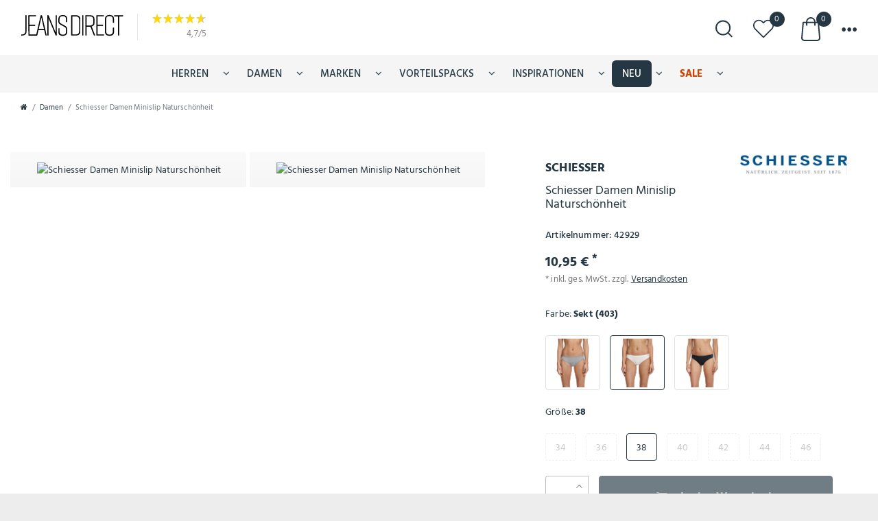

--- FILE ---
content_type: text/html; charset=UTF-8
request_url: https://www.jeans-direct.de/damen/waesche-fuer-damen/slips-fuer-damen/schiesser-damen-minislip-naturschoenheit_42929_509722/
body_size: 186645
content:






<!DOCTYPE html>
<html lang="de" data-framework="vue" prefix="og: http://ogp.me/ns#" class="icons-loading">
<head>
                        
     <script type="text/javascript">
    (function() {
        var _availableConsents = {"necessary.consent":[true,[],null],"necessary.consentActiveStatus":[true,["consentActiveStatus","_transaction_ids","cr-freeze"],null],"necessary.externalId":[true,["externalID"],null],"necessary.session":[true,[],null],"necessary.reCaptcha":[true,[],false],"necessary.csrf":[true,["XSRF-TOKEN"],null],"necessary.shopbooster_cookie":[true,["plenty_cache"],null],"media.googleMaps":[null,[],null],"paypal.paypal-cookies":[true,["X-PP-SILOVER","X-PP-L7","tsrc","paypalplus_session_v2"],false],"dhl_wunschpaket.google_cookies":[true,["google_map"],false],"convenience.languageDetection":[null,[],null]};
        var _allowedCookies = ["plenty_cache","XSRF-TOKEN","consentActiveStatus","_transaction_ids","cr-freeze","externalID","X-PP-SILOVER","X-PP-L7","tsrc","paypalplus_session_v2","google_map","plenty-shop-cookie","PluginSetPreview","SID_PLENTY_ADMIN_3575","PreviewCookie"] || [];

        window.ConsentManager = (function() {
            var _consents = (function() {
                var _rawCookie = document.cookie.split(";").filter(function (cookie) {
                    return cookie.trim().indexOf("plenty-shop-cookie=") === 0;
                })[0];

                if (!!_rawCookie) {
                    try {
                        _rawCookie = decodeURIComponent(_rawCookie);
                    } catch (e) {
                        document.cookie = "plenty-shop-cookie= ; expires = Thu, 01 Jan 1970 00:00:00 GMT"
                        return null;
                    }

                    try {
                        return JSON.parse(
                            _rawCookie.trim().substr("plenty-shop-cookie=".length)
                        );
                    } catch (e) {
                        return null;
                    }
                }
                return null;
            })();

            Object.keys(_consents || {}).forEach(function(group) {
                if(typeof _consents[group] === 'object' && _consents[group] !== null)
                {
                    Object.keys(_consents[group] || {}).forEach(function(key) {
                        var groupKey = group + "." + key;
                        if(_consents[group][key] && _availableConsents[groupKey] && _availableConsents[groupKey][1].length) {
                            Array.prototype.push.apply(_allowedCookies, _availableConsents[groupKey][1]);
                        }
                    });
                }
            });

            if(!_consents) {
                Object.keys(_availableConsents || {})
                    .forEach(function(groupKey) {
                        if(_availableConsents[groupKey] && ( _availableConsents[groupKey][0] || _availableConsents[groupKey][2] )) {
                            Array.prototype.push.apply(_allowedCookies, _availableConsents[groupKey][1]);
                        }
                    });
            }

            var _setResponse = function(key, response) {
                _consents = _consents || {};
                if(typeof key === "object" && typeof response === "undefined") {
                    _consents = key;
                    document.dispatchEvent(new CustomEvent("consent-change", {
                        detail: {key: null, value: null, data: key}
                    }));
                    _enableScriptsOnConsent();
                } else {
                    var groupKey = key.split(".")[0];
                    var consentKey = key.split(".")[1];
                    _consents[groupKey] = _consents[groupKey] || {};
                    if(consentKey === "*") {
                        Object.keys(_availableConsents).forEach(function(aKey) {
                            if(aKey.split(".")[0] === groupKey) {
                                _consents[groupKey][aKey.split(".")[1]] = response;
                            }
                        });
                    } else {
                        _consents[groupKey][consentKey] = response;
                    }
                    document.dispatchEvent(new CustomEvent("consent-change", {
                        detail: {key: key, value: response, data: _consents}
                    }));
                    _enableScriptsOnConsent();
                }
                if(!_consents.hasOwnProperty('_id')) {
                    _consents['_id'] = "0e2f6825fd5617e4b2a3d76aaaf2b0787136a41c";
                }

                Object.keys(_availableConsents).forEach(function(key) {
                    if((_availableConsents[key][1] || []).length > 0) {
                        if(_isConsented(key)) {
                            _availableConsents[key][1].forEach(function(cookie) {
                                if(_allowedCookies.indexOf(cookie) < 0) _allowedCookies.push(cookie);
                            });
                        } else {
                            _allowedCookies = _allowedCookies.filter(function(cookie) {
                                return _availableConsents[key][1].indexOf(cookie) < 0;
                            });
                        }
                    }
                });

                document.cookie = "plenty-shop-cookie=" + JSON.stringify(_consents) + "; path=/; expires=" + _expireDate() + "; secure";
            };
            var _hasResponse = function() {
                return _consents !== null;
            };

            var _expireDate = function() {
                var expireSeconds = 0;
                                    expireSeconds = 8640000;
                                const date = new Date();
                date.setSeconds(date.getSeconds() + expireSeconds);
                const offset = date.getTimezoneOffset() / 60;
                date.setHours(date.getHours() - offset)
                return date.toUTCString();
            }
            var _isConsented = function(key) {
                var groupKey = key.split(".")[0];
                var consentKey = key.split(".")[1];

                if (consentKey === "*") {
                    return Object.keys(_availableConsents).some(function (aKey) {
                        var aGroupKey = aKey.split(".")[0];
                        return aGroupKey === groupKey && _isConsented(aKey);
                    });
                } else {
                    if(!_hasResponse()) {
                        return _availableConsents[key][0] || _availableConsents[key][2];
                    }

                    if(_consents.hasOwnProperty(groupKey) && _consents[groupKey].hasOwnProperty(consentKey))
                    {
                        return !!_consents[groupKey][consentKey];
                    }
                    else {
                        if(!!_availableConsents[key])
                        {
                            return _availableConsents[key][0];
                        }

                        console.warn("Cookie has been blocked due to not being registered: " + key);
                        return false;
                    }
                }
            };
            var _getConsents = function() {
                var _result = {};
                Object.keys(_availableConsents).forEach(function(key) {
                    var groupKey = key.split(".")[0];
                    var consentKey = key.split(".")[1];
                    _result[groupKey] = _result[groupKey] || {};
                    if(consentKey !== "*") {
                        _result[groupKey][consentKey] = _isConsented(key);
                    }
                });
                return _result;
            };
            var _isNecessary = function(key) {
                return _availableConsents.hasOwnProperty(key) && _availableConsents[key][0];
            };
            var _enableScriptsOnConsent = function() {
                var elementsToEnable = document.querySelectorAll("script[data-cookie-consent]");
                Array.prototype.slice.call(elementsToEnable).forEach(function(el) {
                    if(el.dataset && el.dataset.cookieConsent && el.type !== "application/javascript") {
                        var newScript = document.createElement("script");
                        if(el.src) {
                            newScript.src = el.src;
                        } else {
                            newScript.textContent = el.textContent;
                        }
                        el.parentNode.replaceChild(newScript, el);
                    }
                });
            };
            window.addEventListener("load", _enableScriptsOnConsent);
            
            return {
                setResponse: _setResponse,
                hasResponse: _hasResponse,
                isConsented: _isConsented,
                getConsents: _getConsents,
                isNecessary: _isNecessary
            };
        })();
    })();
</script>

    <meta charset="utf-8"><meta http-equiv="X-UA-Compatible" content="IE=edge"><meta name="viewport" content="width=device-width, initial-scale=1.0, maximum-scale=1.0, minimum-scale=1.0"><meta name="theme-color" content="#ffffff"><meta name="format-detection" content="telephone=no"><meta name="facebook-domain-verification" content="1pyjc12knre56pxjjy5rpegfrutx45" /><meta name="google-site-verification" content="Mv9CWXaRHRWO0fVwkoQ4-6_fvKwOAsKDjjhVRsBxPuA" /><link rel="shortcut icon" href="https://cdn03.plentymarkets.com/0f5s7pecmais/frontend/Favicon/favicon.ico" type="image/x-icon" /><link rel="apple-touch-icon" sizes="60x60" href="https://cdn03.plentymarkets.com/0f5s7pecmais/frontend/Favicon/apple-touch-icon.png"><link rel="icon" type="image/png" sizes="32x32" href="https://cdn03.plentymarkets.com/0f5s7pecmais/frontend/Favicon/favicon-32x32.png"><link rel="icon" type="image/png" sizes="16x16" href="https://cdn03.plentymarkets.com/0f5s7pecmais/frontend/Favicon/favicon-16x16.png"><link rel="mask-icon" href="https://cdn03.plentymarkets.com/0f5s7pecmais/frontend/Favicon/safari-pinned-tab.svg" color="#222222"><link rel="manifest" href="https://cdn03.plentymarkets.com/0f5s7pecmais/frontend/Favicon/site.webmanifest"><link rel="preconnect" href="https://www.googletagmanager.com"><link rel="preconnect" href="https://cdn03.plentymarkets.com"><link rel="canonical" href="https://www.jeans-direct.de/damen/waesche-fuer-damen/slips-fuer-damen/schiesser-damen-minislip-naturschoenheit_42929/"><style data-font="Custom-Font">
        
                                
                .icons-loading .fa { visibility: hidden !important; }
    </style><link rel="preload" href="https://cdn03.plentymarkets.com/0f5s7pecmais/plugin/126/ceres/css/ceres-icons.css" as="style" onload="this.onload=null;this.rel='stylesheet';"><noscript><link rel="stylesheet" href="https://cdn03.plentymarkets.com/0f5s7pecmais/plugin/126/ceres/css/ceres-icons.css"></noscript><link rel="preload" as="style" href="https://cdn03.plentymarkets.com/0f5s7pecmais/plugin/126/ceres/css/ceres-base.css?v=3f894fe3a3a9a8fd8b6314f1a60a3e5ce6dce422"><link rel="stylesheet" href="https://cdn03.plentymarkets.com/0f5s7pecmais/plugin/126/ceres/css/ceres-base.css?v=3f894fe3a3a9a8fd8b6314f1a60a3e5ce6dce422"><script type="application/javascript">
        /*! loadCSS. [c]2017 Filament Group, Inc. MIT License */
        /* This file is meant as a standalone workflow for
        - testing support for link[rel=preload]
        - enabling async CSS loading in browsers that do not support rel=preload
        - applying rel preload css once loaded, whether supported or not.
        */
        (function( w ){
            "use strict";
            // rel=preload support test
            if( !w.loadCSS ){
                w.loadCSS = function(){};
            }
            // define on the loadCSS obj
            var rp = loadCSS.relpreload = {};
            // rel=preload feature support test
            // runs once and returns a function for compat purposes
            rp.support = (function(){
                var ret;
                try {
                    ret = w.document.createElement( "link" ).relList.supports( "preload" );
                } catch (e) {
                    ret = false;
                }
                return function(){
                    return ret;
                };
            })();

            // if preload isn't supported, get an asynchronous load by using a non-matching media attribute
            // then change that media back to its intended value on load
            rp.bindMediaToggle = function( link ){
                // remember existing media attr for ultimate state, or default to 'all'
                var finalMedia = link.media || "all";

                function enableStylesheet(){
                    // unbind listeners
                    if( link.addEventListener ){
                        link.removeEventListener( "load", enableStylesheet );
                    } else if( link.attachEvent ){
                        link.detachEvent( "onload", enableStylesheet );
                    }
                    link.setAttribute( "onload", null );
                    link.media = finalMedia;
                }

                // bind load handlers to enable media
                if( link.addEventListener ){
                    link.addEventListener( "load", enableStylesheet );
                } else if( link.attachEvent ){
                    link.attachEvent( "onload", enableStylesheet );
                }

                // Set rel and non-applicable media type to start an async request
                // note: timeout allows this to happen async to let rendering continue in IE
                setTimeout(function(){
                    link.rel = "stylesheet";
                    link.media = "only x";
                });
                // also enable media after 3 seconds,
                // which will catch very old browsers (android 2.x, old firefox) that don't support onload on link
                setTimeout( enableStylesheet, 3000 );
            };

            // loop through link elements in DOM
            rp.poly = function(){
                // double check this to prevent external calls from running
                if( rp.support() ){
                    return;
                }
                var links = w.document.getElementsByTagName( "link" );
                for( var i = 0; i < links.length; i++ ){
                    var link = links[ i ];
                    // qualify links to those with rel=preload and as=style attrs
                    if( link.rel === "preload" && link.getAttribute( "as" ) === "style" && !link.getAttribute( "data-loadcss" ) ){
                        // prevent rerunning on link
                        link.setAttribute( "data-loadcss", true );
                        // bind listeners to toggle media back
                        rp.bindMediaToggle( link );
                    }
                }
            };

            // if unsupported, run the polyfill
            if( !rp.support() ){
                // run once at least
                rp.poly();

                // rerun poly on an interval until onload
                var run = w.setInterval( rp.poly, 500 );
                if( w.addEventListener ){
                    w.addEventListener( "load", function(){
                        rp.poly();
                        w.clearInterval( run );
                    } );
                } else if( w.attachEvent ){
                    w.attachEvent( "onload", function(){
                        rp.poly();
                        w.clearInterval( run );
                    } );
                }
            }


            // commonjs
            if( typeof exports !== "undefined" ){
                exports.loadCSS = loadCSS;
            }
            else {
                w.loadCSS = loadCSS;
            }
        }( typeof global !== "undefined" ? global : this ) );

        (function() {
            var checkIconFont = function() {
                if(!document.fonts || document.fonts.check("1em FontAwesome")) {
                    document.documentElement.classList.remove('icons-loading');
                }
            };

            if(document.fonts) {
                document.fonts.addEventListener("loadingdone", checkIconFont);
                window.addEventListener("load", checkIconFont);
            }
            checkIconFont();
        })();

        (function( w ){
            var loadJS = function( src, cb, ordered ){
                "use strict";
                var tmp;
                var ref = w.document.getElementsByTagName( "script" )[ 0 ];
                var script = w.document.createElement( "script" );

                if (typeof(cb) === 'boolean') {
                    tmp = ordered;
                    ordered = cb;
                    cb = tmp;
                }

                script.src = src;
                script.async = !ordered;
                ref.parentNode.insertBefore( script, ref );

                if (cb && typeof(cb) === "function") {
                    script.onload = cb;
                }
                return script;
            };
            // commonjs
            if( typeof module !== "undefined" ){
                module.exports = loadJS;
            }
            else {
                w.loadJS = loadJS;
            }
        }( typeof global !== "undefined" ? global : this ));
    </script><!-- Extend the existing style with a template --><link rel="stylesheet" href="https://cdn03.plentymarkets.com/0f5s7pecmais/plugin/126/blog/css/blog_entrypoint.css?v=3f894fe3a3a9a8fd8b6314f1a60a3e5ce6dce422"><style>
    .wunschpaketContainer {
        padding: 15px;
        box-shadow:inset 0 0 0 0.1rem rgb(255,204,0);
        margin-bottom: 30px;
    }
    .wunschpaketDhlLogo {
        width: 256px;
        height: 58px;
    }
    .wunschpaketTitle {
        font-weight: bold;
    }
    .wunschpaketFont11 {
        /*font-size: 11px;*/
    }
    .wunschpaketPrefferedDayMethodListContainer {
        margin-bottom: 30px!important;
    }
    .wunschpaketPrefferedDayMethodList {
        margin-bottom: 0px;
    }
    #dhlWunschpaket .wunschpaketPrefferedDayNoneContent {
        padding:0 10px;
        text-align:center;
        display: flex;
        align-items: center;
        justify-content: center;
    }

    .wunschpaketPrefferedLocationMethodListContainer {
        margin-bottom: 20px!important;
    }
    .wunschpaketPrefferedNeighbourMethodListContainer {
        margin-bottom: 0!important;
    }

    #preferredLocationInputBoxId, #preferredNeighbourNameInputBoxId, #preferredNeighbourAddressInputBoxId {
        color: black;
    }
    .wunschpaketLoading{
        position: fixed;
        top:30px;
        left: 0;
        right: 0;
        margin-left: auto;
        margin-right: auto;
        width: 300px; /* Need a specific value to work */
        padding:30px;
        margin-top:20px;
        background:#fff;
        text-align: center;
        font-size:1.2rem;
        border:0.1rem solid rgb(255,204,0);
    }

    .wunschpaketPrefferedDayMethodListItemNone input:checked+label{
        box-shadow: none!important;
        background-color:rgb(255,204,0)!important;
    }
    .wunschpaketPrefferedDayMethodListItem input:checked+label{
        box-shadow: none!important;
        background-color:rgb(255,204,0)!important;
    }

    #preferredDay, #preferredLocation, #preferredNeighbour {
        display:none;
    }

    #wunschpaketInvalidPostalCode {
        display:none;
    }

    #dhlWunschpaket .cmp-method-list .method-list-item .content {
        width:unset;
        white-space:nowrap;
        padding:0 10px;
    }

    @media (min-width: 768px){

        #dhlWunschpaket .cmp-method-list .method-list-item {
            flex:1;
            justify-content: start;
            width:auto;
            display:flex !important;
        }

        #dhlWunschpaket .cmp-method-list .flex-shrink  .method-list-item {
            flex-shrink: 1;
            flex:unset;
            justify-content: unset;
        }
    }

    @media (max-width: 650px) {
        .wunschpaketPrefferedDayMethodList {
            width: 100%;
        }
        .wunschpaketPrefferedDayMethodListItem {
            width:49.5%!important;
            text-align: center;
        }
        .wunschpaketPrefferedDayMethodListItemNone {
            width:100%!important;
            text-align: center;
        }
    }
    @media (max-width: 1000px) {
        @media (min-width: 768px) {

            .wunschpaketPrefferedDayMethodList {
                width: 100%;
            }

            .wunschpaketPrefferedDayMethodListItem {
                width: calc(50% - 10px)!important;
                text-align: center;
                margin: 5px;
            }

            .wunschpaketPrefferedDayMethodListItemNone {
                width: calc(100% - 10px)!important;
                text-align: center;
                margin: 5px;
            }
        }
    }
</style><link rel="preload" href="https://cdn03.plentymarkets.com/0f5s7pecmais/plugin/126/cnjeansdirect/js/cnItem.min.js?v=3f894fe3a3a9a8fd8b6314f1a60a3e5ce6dce422" as="script"><link rel="preload" href="https://cdn03.plentymarkets.com/0f5s7pecmais/plugin/126/cnjeansdirect/css/main.min.css?v=3f894fe3a3a9a8fd8b6314f1a60a3e5ce6dce422" as="style"><link rel="stylesheet" property="stylesheet" href="https://cdn03.plentymarkets.com/0f5s7pecmais/plugin/126/cnjeansdirect/css/main.min.css?v=3f894fe3a3a9a8fd8b6314f1a60a3e5ce6dce422"><script>

    
    function setCookie(name,value,days) {
        var expires = "";
        if (days) {
            var date = new Date();
            date.setTime(date.getTime() + (days*24*60*60*1000));
            expires = "; expires=" + date.toUTCString();
        }
        document.cookie = name + "=" + (value || "")  + expires + "; path=/";
    }
    function getCookie(name) {
        var nameEQ = name + "=";
        var ca = document.cookie.split(';');
        for (var i = 0; i < ca.length; i++) {
            var c = ca[i];
            while (c.charAt(0) == ' ') c = c.substring(1, c.length);
            if (c.indexOf(nameEQ) == 0) return c.substring(nameEQ.length, c.length);
        }
        return null;
    }

    if (getCookie("externalID") == null) {
        setCookie("externalID",  '696cde61bdf4e' + Math.random(), 100);
    }

    let consentActiveStatus = [{"googleanalytics":"false","googleads":"false","facebookpixel":"false","bingads":"false","pinterest":"false","adcell":"false","econda":"false","channelpilot":"false","sendinblue":"false","hotjar":"false","moebelde":"false","intelligentreach":"false","clarity":"false","awin":"false","belboon":"false"}];
    setCookie("consentActiveStatus",JSON.stringify(consentActiveStatus),100);

    function normalizeString(a) {
        return a.replace(/[^\w\s]/gi, '');
    }

    function convertAttributesToText(attributes){
        var variantText = '';

        if(attributes.length){
            for(let i = 0; i < attributes.length ; i++){
                variantText+= attributes[i]["value"]["names"]["name"];
                if(i !== (attributes.length-1)){
                    variantText+= ", ";
                }
            }
        }
        return variantText;
    }

    function sendProductListClick(position, products) {
        var payload = {
            'ecommerce': {
                'currencyCode': '',
                'click': {
                    'actionField': {'list': ''},
                    'products': new Array(products[position])
                }
            },
            'ga4Event': 'select_item',
            'nonInteractionHit': false,
            'event': 'ecommerceEvent',
            'eventCategory': 'E-Commerce',
            'eventAction': 'Produktklick',
            'eventLabel': '',
            'eventValue': undefined
        };
        dataLayer.push(payload);    }

    function capiCall(payload){
                var xhr = new XMLHttpRequest();
        xhr.open("POST", "/rest/gtm/capi/", true);
        xhr.setRequestHeader('Content-Type', 'application/json');
        xhr.send(JSON.stringify(payload));
            }

    window.dataLayer = window.dataLayer || [];
    function gtag() { window.dataLayer.push(arguments);}
    let plentyShopCookie = getCookie("plenty-shop-cookie");
    plentyShopCookie = (typeof plentyShopCookie === "undefined") ? '' : JSON.parse(decodeURIComponent(plentyShopCookie));
    

    
        if(plentyShopCookie) {
            let hasConsentedToMicrosoftAds = false;
            let microsoftConsentObject = {};

            
            if (hasConsentedToMicrosoftAds) {
                microsoftConsentObject = {
                    ad_storage: 'granted'
                };

                window.uetq = window.uetq || [];
                window.uetq.push('consent', 'default', microsoftConsentObject);
            }
        }
    
                if (plentyShopCookie) {
                let hasConsentedToAds = false;
                let hasConsentedToAnalytics = false;
                let basicConsentObject = {};

                
                
                if (hasConsentedToAds || hasConsentedToAnalytics) {
                    basicConsentObject = {
                        ad_storage: 'granted',
                        ad_user_data: 'granted',
                        ad_personalization: 'granted',
                        analytics_storage: 'granted'
                    };

                    gtag('consent', 'default', basicConsentObject);
                }
            }
    

    document.addEventListener("consent-change", function (e){

        
        var consentIntervall = setInterval(function(){

                            let hasConsentedToAds = false;
                let hasConsentedToAnalytics = false;
                let basicConsentObject = {};

                
                

                if (hasConsentedToAds || hasConsentedToAnalytics) {
                    basicConsentObject = {
                        ad_storage: 'granted',
                        ad_user_data: 'granted',
                        ad_personalization: 'granted',
                        analytics_storage: 'granted'
                    };

                    gtag('consent', 'update', basicConsentObject);
                }

            
            
                let hasConsentedToMicrosoftAds = false;
                let basicMicrosoftConsentObject = {};

                
                if (hasConsentedToMicrosoftAds) {
                    basicMicrosoftConsentObject = {
                        ad_storage: 'granted'
                    };

                    window.uetq = window.uetq || [];
                    window.uetq.push('consent', 'update', basicMicrosoftConsentObject);
                }

            
            var payload = {
                'event': 'consentChanged'
            };
            dataLayer.push(payload);
            clearInterval(consentIntervall);
        }, 200);
    });
</script><script>var url=location.href;localStorage.setItem("url",url);</script><script type="application/ld+json">
            {
                "@context": "http://schema.org",
                "@type": "Organization",
                "url": "https://www.jeansdirect.de",
                "contactPoint": [
                    { "@type": "ContactPoint",
                        "telephone": "+49(0)234/9256844",
                        "contactType": "customer service"
                    }]}
        </script><script type="application/ld+json">
{
"@context": "http://schema.org",
"@type": "Organization",
"url": "https://www.jeansdirect.de",
"logo": "https://cdn03.plentymarkets.com/0f5s7pecmais/plugin/126/cnjeansdirect/images/logo.svg"
}
</script><script>
        window.dataLayer = window.dataLayer || [];
        function gtag(){dataLayer.push(arguments);}
        gtag('consent', 'default', {
            'ad_storage': 'denied',
            'analytics_storage': 'denied',
            'wait_for_update': 500
        });
        dataLayer.push({
            'event': 'default_consent'
        });
    </script><script>
        dataLayer = [];
    </script>    
<title>    Schiesser Damen Minislip Naturschönheit günstig kaufen</title>
                  


    


    
    
    





<meta name="robots" content="noindex, nofollow" />


    <meta name="description" content="Schiesser Damen Minislip Naturschönheit - Kauf auf Rechnung ✓ Blitzschnelle Lieferung ✓ Schnell sein &amp;amp; Rabatt sichern! Jetzt shoppen!">
    <meta name="keywords" content="unterhose slip mini short string tanga sport frauenunterhose frauenslip trunk mädchen frau modisch klassisch trendig zeitlos freizeit bequem basic maschinenwäsche bundhöhe schnitt highlight outfit robust sexy">

<meta property="og:title" content=""/>
<meta property="og:type" content="article"/>
<meta property="og:url" content="https://www.jeans-direct.de/damen/waesche-fuer-damen/slips-fuer-damen/schiesser-damen-minislip-naturschoenheit_42929_509722/"/>
<meta property="og:image" content="https://cdn03.plentymarkets.com/0f5s7pecmais/item/images/42929/full/42929-144100-202-3.png"/>
<meta property="thumbnail" content="https://cdn03.plentymarkets.com/0f5s7pecmais/item/images/42929/full/42929-144100-202-3.png"/>
<link rel="preload" as="image" href="https://cdn03.plentymarkets.com/0f5s7pecmais/item/images/42929/full/42929-144100-202-3.png.avif" />

<script type="application/ld+json">
            {
                "@context"      : "https://schema.org/",
                "@type"         : "Product",
                "@id"           : "509722",
                "name"          : "Schiesser Damen Minislip Naturschönheit",
                "category"      : "Damen",
                "releaseDate"   : "2020-08-16T00:00:00+02:00",
                "image"         : "https://cdn03.plentymarkets.com/0f5s7pecmais/item/images/42929/preview/42929-144100-202-3.png",
                "identifier"    : "509722",
                "description"   : "Schiesser Damen Minislip Naturschönheit , in verschiedenen Farben erhältlich, uni Dieser Damenslip aus der SCHIESSER-Serie &quot;Naturschönheit&quot; verbindet pures Design mit bestem Material. Ein supersofter Gummibund, das etwas breitere, elastische Band am Beinabschluss und ein kleines, dezentes SCHIESSER-Labeling am Bund setzen nicht nur feine, optische Highlights, sondern fühlen sich in elastischem Feinripp dabei auch noch herrlich weich an auf der Haut. Der ideale Slip für Damen, die perfekten Tragekomfort in bester Passform schätzen! Material: 95% Baumwolle/5% Elasthan",
                "disambiguatingDescription" : "Schiesser Damen Minislip Naturschönheit
Hersteller: Schiesser
Zustand: Neu
Produktart: Unterwäsche
Gender: Damen Frauen
Größen: 34 36 38 40 42 44 46
Farben: Blau Grau Beige
Material: 95% Baumwolle/5% Elasthan
Keyfacts: slip thong string tanga frauen mädchen modisch klassisch trendig zeitlos lang arm sport freizeit büro arbeit basic maschinenwäsche Sommer unterwäsche bequem schnitt highlight outfit robust warm sommer urlaub holiday",
                "manufacturer"  : {
                    "@type"         : "Organization",
                    "name"          : "Schiesser"
                },
                "brand"         : {
                    "@type"         : "Brand",
                    "name"          : "Schiesser"
                },
                "sku"           : "JD-481085",
                "gtin"          : "4007063794163",
                "gtin13"        : "4007063794163",
                "mpn"           : "144100",
                "offers": {
                    "@type"         : "Offer",
                    "priceCurrency" : "EUR",
                    "price"         : "10.95",


            "shippingDetails": {
                    "@type": "OfferShippingDetails",
                    "shippingRate": {
                        "@type": "MonetaryAmount",
                                                "value": 4.99,
                                                "currency": "EUR"
                    },
                    "shippingDestination": {
                        "@type": "DefinedRegion",
                        "addressCountry": "DE"
                        }
                    },
                    "url"           : "https://www.jeans-direct.de/damen/waesche-fuer-damen/slips-fuer-damen/schiesser-damen-minislip-naturschoenheit_42929_509722/",
                    "seller": {"@type": "Organization","name": "Jeans Direct - Der  Onlineshop für Markenjeans"},
                    "priceSpecification":[
                                                    {
                                "@type": "UnitPriceSpecification",
                                "price": "10.95",
                                "priceCurrency": "EUR",
                                "priceType": "ListPrice",
                                "referenceQuantity": {
                                    "@type": "QuantitativeValue",
                                    "value": "1",
                                    "unitCode": "C62"
                                }
                            },
                                                {
                            "@type": "UnitPriceSpecification",
                            "price": "10.95",
                            "priceCurrency": "EUR",
                            "priceType": "SalePrice",
                            "referenceQuantity": {
                                "@type": "QuantitativeValue",
                                "value": "1",
                                "unitCode": "C62"
                            }
                        }
                    ],
                "availability"  : "https://schema.org/OutOfStock",
                "itemCondition" : "https://schema.org/NewCondition"
                },
                "depth": {
                    "@type"         : "QuantitativeValue",
                    "value"         : "0"
                },
                "width": {
                    "@type"         : "QuantitativeValue",
                    "value"         : "0"
                },
                "height": {
                    "@type"         : "QuantitativeValue",
                    "value"         : "0"
                },
                "weight": {
                    "@type"         : "QuantitativeValue",
                    "value"         : "100"
                }
            }
        </script>
<title></title>
    
    <script type="text/plain" class="cmplazyload" data-cmp-vendor="s1">(function(w,d,s,l,i){w[l]=w[l]||[];w[l].push({'gtm.start':
    new Date().getTime(),event:'gtm.js'});var f=d.getElementsByTagName(s)[0],
    j=d.createElement(s),dl=l!='dataLayer'?'&l='+l:'';j.async=true;j.src=
    'https://www.googletagmanager.com/gtm.js?id='+i+dl;f.parentNode.insertBefore(j,f);
    })(window,document,'script','dataLayer','GTM-MQCQXX');</script>


    <script async data-cmp-src="https://www.googletagmanager.com/gtag/js?id=AW-972896307" type="text/plain" class="cmplazyload" data-cmp-vendor="s1"></script>
    <script type="text/plain" class="cmplazyload" data-cmp-vendor="s1">
    window.dataLayer = window.dataLayer || [];
    function gtag(){dataLayer.push(arguments);}
    gtag('js', new Date());
    gtag('config', 'AW-972896307', {'allow_enhanced_conversions':true});
    </script>
    <script async data-cmp-src="https://www.googletagmanager.com/gtag/js?id=AW-995645194" type="text/plain" class="cmplazyload" data-cmp-vendor="s1"></script>
    <script type="text/plain" class="cmplazyload" data-cmp-vendor="s1">
    window.dataLayer = window.dataLayer || [];
    function gtag(){dataLayer.push(arguments);}
    gtag('js', new Date());
    gtag('config', 'AW-995645194', {'allow_enhanced_conversions':true});
    </script>
            <style>
    #paypal_loading_screen {
        display: none;
        position: fixed;
        z-index: 2147483640;
        top: 0;
        left: 0;
        width: 100%;
        height: 100%;
        overflow: hidden;

        transform: translate3d(0, 0, 0);

        background-color: black;
        background-color: rgba(0, 0, 0, 0.8);
        background: radial-gradient(ellipse closest-corner, rgba(0,0,0,0.6) 1%, rgba(0,0,0,0.8) 100%);

        color: #fff;
    }

    #paypal_loading_screen .paypal-checkout-modal {
        font-family: "HelveticaNeue", "HelveticaNeue-Light", "Helvetica Neue Light", helvetica, arial, sans-serif;
        font-size: 14px;
        text-align: center;

        box-sizing: border-box;
        max-width: 350px;
        top: 50%;
        left: 50%;
        position: absolute;
        transform: translateX(-50%) translateY(-50%);
        cursor: pointer;
        text-align: center;
    }

    #paypal_loading_screen.paypal-overlay-loading .paypal-checkout-message, #paypal_loading_screen.paypal-overlay-loading .paypal-checkout-continue {
        display: none;
    }

    .paypal-checkout-loader {
        display: none;
    }

    #paypal_loading_screen.paypal-overlay-loading .paypal-checkout-loader {
        display: block;
    }

    #paypal_loading_screen .paypal-checkout-modal .paypal-checkout-logo {
        cursor: pointer;
        margin-bottom: 30px;
        display: inline-block;
    }

    #paypal_loading_screen .paypal-checkout-modal .paypal-checkout-logo img {
        height: 36px;
    }

    #paypal_loading_screen .paypal-checkout-modal .paypal-checkout-logo img.paypal-checkout-logo-pp {
        margin-right: 10px;
    }

    #paypal_loading_screen .paypal-checkout-modal .paypal-checkout-message {
        font-size: 15px;
        line-height: 1.5;
        padding: 10px 0;
    }

    #paypal_loading_screen.paypal-overlay-context-iframe .paypal-checkout-message, #paypal_loading_screen.paypal-overlay-context-iframe .paypal-checkout-continue {
        display: none;
    }

    .paypal-spinner {
        height: 30px;
        width: 30px;
        display: inline-block;
        box-sizing: content-box;
        opacity: 1;
        filter: alpha(opacity=100);
        animation: rotation .7s infinite linear;
        border-left: 8px solid rgba(0, 0, 0, .2);
        border-right: 8px solid rgba(0, 0, 0, .2);
        border-bottom: 8px solid rgba(0, 0, 0, .2);
        border-top: 8px solid #fff;
        border-radius: 100%
    }

    .paypalSmartButtons div {
        margin-left: 10px;
        margin-right: 10px;
    }
</style>            <script>        let isSignUp = false;        document.addEventListener("onSignUpSuccess", function (e) {                        isSignUp = true;            localStorage.setItem("signupTime", new Date().getTime());        });        document.addEventListener("onSetUserData", function (e) {                        if (e.detail.oldState.user.userData == null && e.detail.newState.user.userData !== null) {                let lastSignUpTime = localStorage.getItem("signupTime");                let timeDiff = new Date().getTime() - lastSignUpTime;                let is24HoursPassed = timeDiff > 24 * 60 * 60 * 1000;                if (isSignUp || is24HoursPassed) {                                        var payload = {                        'event': isSignUp ? 'sign_up' : 'login',                        'user_id': e.detail.newState.user.userData.id,                        'pageType': 'tpl.item'                    };                    dataLayer.push(payload);                                        isSignUp = false;                }            }        });        document.addEventListener("onSetComponent", function (e) {            console.log(e.detail);            if(e.detail.payload.component === "basket-preview"){                var payload = {                    'event': 'funnel_event',                    'action': 'OPEN_BASKET_PREVIEW',                };                dataLayer.push(payload);                            }        });        document.addEventListener("onSetCouponCode", function (e) {            console.log(e.detail);            if(e.detail.payload !== null){                var payload = {                    'event': 'funnel_event',                    'action': 'COUPON_CODE_ADDED',                    'couponCode': e.detail.payload                };                dataLayer.push(payload);                            }        });                var payload ={            'event': 'facebookEvent',            'event_id': '696cde61c091e' + Math.random(),            'facebookEventName': 'PageView'        };        dataLayer.push(payload);        capiCall(payload);                document.addEventListener("onAddWishListId", function (e) {            var payload = {                'event': 'AddToWishlist',                'event_id': '696cde61c091e' + Math.random(),                'ga4Event': 'add_to_wishlist',                'content_name': 'Artikeldetailseite',                'content_category': '',                'content_type': 'product',                'content_ids': e.detail.payload,                'contents': '',                'currency': 'EUR',                'value': '0.01'            };            dataLayer.push(payload);                    });        document.addEventListener("onSetWishListItems", function (e) {            console.log(e.detail.payload);            if (typeof e.detail.payload !== 'undefined') {                var products = [];                var idList = [];                var contents = [];                e.detail.payload.forEach(function (item, index) {                    products.push({                        id: item.data.item.id + '',                        name: item.data.texts.name1,                        price: item.data.prices.default.price.value + '',                        brand: item.data.item.manufacturer.externalName,                        category: 'Damen',                        variant: convertAttributesToText(item.data.attributes),                        position: index,                        list: 'Wunschliste'                    });                    contents.push({                        id: item.data.item.id,                        quantity: 1,                        item_price: item.data.prices.default.price.value                    });                    idList.push(item.id);                });                var payload = {                    'ecommerce': {                        'currencyCode': 'EUR',                        'impressions': products                    },                    'google_tag_params': {                        'ecomm_prodid': idList,                        'ecomm_pagetype': 'other',                        'ecomm_category': 'Wunschliste',                    },                    'content_ids': idList,                    'content_name': 'Wunschliste',                    'content_type': 'product',                    'contents': contents,                    'currency': 'EUR',                    'value': '0.01',                    'event': 'ecommerceEvent',                    'event_id': '696cde61c091e' + Math.random(),                    'ga4Event': 'view_item_list',                    'eventCategory': 'E-Commerce',                    'eventAction': 'Produktimpression',                    'eventLabel': 'Artikeldetailseite',                    'eventValue': undefined                };                dataLayer.push(payload);                capiCall(payload);            }        });        document.addEventListener("onContactFormSend", function (e) {            var payload ={                'event': 'facebookEvent',                'event_id': '696cde61c091e' + Math.random(),                'facebookEventName': 'Contact',                'currency': 'EUR',                'value': '0.01'            };            dataLayer.push(payload);            capiCall(payload);        });        document.addEventListener("onSetVariationOrderProperty", function (e) {            var payload = {                'event': 'facebookEvent',                'facebookEventName': 'CustomizeProduct',                'event_id': '696cde61c091e' + Math.random(),                'currency': 'EUR',                'value': '0.01'            };            dataLayer.push(payload);            capiCall(payload);        });        document.addEventListener("onAddBasketItem", function (e) {                        var payload = {                'ecommerce': {                    'currencyCode': 'EUR',                    'add': {                        'actionField':                            {'list': 'Artikeldetailseite'},                        'products': [{                            'id': e.detail.payload[0].variationId + '',                            'quantity': e.detail.payload[0].quantity,                            'price': e.detail.payload[0].price+'',                            'variant': convertAttributesToText(e.detail.payload[0].variation.data.attributes),                            'name': e.detail.payload[0].variation.data.texts.name1,                            'brand': e.detail.payload[0].variation.data.item.manufacturer.externalName,                            'category': 'Damen'                                                    }]                    }                },                'content_name': 'Artikeldetailseite',                'content_type': 'product',                'content_ids': e.detail.payload[0].variationId,                'contents': [{                    'id': e.detail.payload[0].variationId,                    'quantity': e.detail.payload[0].quantity,                    'item_price': e.detail.payload[0].price                }],                'currency': 'EUR',                'value': '0.01',                'addCartValue':e.detail.payload[0].price+'',                'addCartQty': e.detail.payload[0].quantity,                'addCartId':e.detail.payload[0].variationId + '',                'addCartVariant': convertAttributesToText(e.detail.payload[0].variation.data.attributes),                'addCartName': e.detail.payload[0].variation.data.texts.name1,                'addCartBrand': e.detail.payload[0].variation.data.item.manufacturer.externalName,                'addCartCategory': 'Damen',                'addCartImage': e.detail.payload[0].variation.data.images.all[0].url,                'addCartItemLink': "https://www.jeans-direct.de/a-" + e.detail.payload[0].variation.data.item.id,                'nonInteractionHit': false,                'event': 'ecommerceEvent',                'event_id': '696cde61c091e' + Math.random(),                'ga4Event': 'add_to_cart',                'eventCategory': 'E-Commerce',                'eventAction': 'addToCart',                'eventLabel': undefined,                'eventValue': undefined            };            dataLayer.push(payload);            capiCall(payload);        }, false);        document.addEventListener("onRemoveBasketItem", function (e) {            changeQty('remove', e);        });        document.addEventListener("onUpdateBasketItemQuantity",function (e) {            function isCurrentItem(item) {                return item.id == e.detail.payload.id;            }            currentBasketItem = e.detail.oldState.basket.items.find(isCurrentItem);            var origQty = currentBasketItem.quantity;            var newQty = e.detail.payload.quantity;            var qtyDiff = newQty - origQty;            if (qtyDiff > 0) {                changeQty("add", e, qtyDiff);            }            else{                changeQty("remove", e, qtyDiff *= -1);            }        });        document.addEventListener("onUpdateBasketItem", function (e) {            function isCurrentItem(item) {                return item.id == e.detail.payload.id;            }            currentBasketItem = e.detail.oldState.basket.items.find(isCurrentItem);            var origQty = currentBasketItem.quantity;            var newQty = e.detail.payload.quantity;            var qtyDiff = newQty - origQty;            if (qtyDiff > 0) {                changeQty("add", e, qtyDiff);            }        });        function changeQty(action, e, qty = e.detail.quantity) {            var currentBasketItem;            if (e.type === "onRemoveBasketItem") {                function isCurrentItem(item) {                    return item.id == e.detail.payload;                }                currentBasketItem = e.detail.oldState.basket.items.find(isCurrentItem);                qty = currentBasketItem.quantity;            } else {                function isCurrentItem(item) {                    return item.variationId == e.detail.payload.variationId;                }                currentBasketItem = e.detail.newState.basket.items.find(isCurrentItem);            }                        var payload = {                'ecommerce': {                    'currencyCode': 'EUR',                    [action]: {                        'products': [{                            'name': currentBasketItem.variation.data.texts.name1,                            'id': currentBasketItem.variationId + '',                            'price': currentBasketItem.price + '',                            'variant': convertAttributesToText(currentBasketItem.variation.data.attributes),                            'brand': currentBasketItem.variation.data.item.manufacturer.externalName,                            'category': 'Damen',                            'quantity': qty                                                      }]                    }                },                'content_name': 'Warenkorbvorschau',                'content_type': 'product',                'content_ids': currentBasketItem.variationId,                'contents': [{                    'id': currentBasketItem.variationId,                    'quantity': qty,                    'item_price': currentBasketItem.price                }],                'currency': 'EUR',                'value': '0.01',                'addCartValue':currentBasketItem.price+'',                'addCartQty': currentBasketItem.quantity,                'addCartId':currentBasketItem.variationId + '',                'addCartVariant': convertAttributesToText(currentBasketItem.variation.data.attributes),                'addCartName': currentBasketItem.variation.data.texts.name1,                'addCartBrand': currentBasketItem.variation.data.item.manufacturer.externalName,                'addCartCategory': 'Damen',                'addCartImage':  currentBasketItem.variation.data.images.all[0].url,                'addCartItemLink': "https://www.jeans-direct.de/a-" +  currentBasketItem.variation.data.item.id,                'nonInteractionHit': false,                'event': 'ecommerceEvent',                'event_id': '696cde61c091e' + Math.random(),                'eventCategory': 'E-Commerce',                'ga4Event' : action + (action === 'add' ? '_to': '_from') + '_cart',                'eventAction': action + 'FromCart',                'eventLabel': undefined,                'eventValue': undefined            };            dataLayer.push(payload);            if(action === "add"){                capiCall(payload);            }        }    </script><script>    var payload ={        'ecommerce': {            'currencyCode': 'EUR',            'detail': {                                'products': [{                    'id': '509722',                    'name': 'Schiesser\u0020Damen\u0020Minislip\u0020Natursch\u00F6nheit',                    'price': '10.95',                    'brand': 'Schiesser',                    'category': 'Damen',                    'variant': '38, Sekt (403)'                }]            }        },        'google_tag_params': {            'ecomm_prodid': '509722',            'ecomm_pagetype': 'product',            'ecomm_totalvalue': '10.95',            'ecomm_category': 'Damen'        },        'content_ids': 509722,        'content_name': 'Schiesser\u0020Damen\u0020Minislip\u0020Natursch\u00F6nheit',        'content_type': 'product',        'contents': [{            'id': '509722',            'quantity': 1,            'item_price': 10.95        }],        'currency': 'EUR',        'categoryId': 1872,        'value': '0.01',        'event': 'ecommerceEvent',        'event_id': '696cde61c091e' + Math.random(),        'ga4Event' : 'view_item',        'eventCategory': 'E-Commerce',        'eventAction': 'Produktdetailseite',        'eventLabel': undefined,        'eventValue': undefined    };    dataLayer.push(payload);    capiCall(payload);        document.addEventListener("onVariationChanged", function (e) {            var payload = {                'event': 'facebookEvent',                'facebookEventName': 'CustomizeProduct',                'event_id': '696cde61c091e' + Math.random(),                'currency': 'EUR',                'value': '0.01'            };            dataLayer.push(payload);            capiCall(payload);        var payload = {            'ecommerce': {                'currencyCode': 'EUR',                'detail': {                    'products': [{                        'id': e.detail.documents[0].id + '',                        'name': e.detail.documents[0].data.texts.name1,                        'price': e.detail.documents[0].data.prices.default.price.value + '',                        'brand': e.detail.documents[0].data.item.manufacturer.externalName + '',                        'category': 'Damen',                        'variant': convertAttributesToText(e.detail.documents[0].data.attributes)                    }]                }            },            'google_tag_params': {                'ecomm_prodid': e.detail.documents[0].id,                'ecomm_pagetype': 'product',                'ecomm_totalvalue': e.detail.documents[0].data.prices.default.price.value,                'ecomm_category': 'Damen'            },            'content_ids': e.detail.documents[0].id,            'content_name': e.detail.documents[0].data.texts.name1,            'content_type': 'product',            'currency': 'EUR',            'value': '0.01',            'event': 'ecommerceEvent',            'event_id': '696cde61c091e' + Math.random(),            'ga4Event' : 'view_item',            'nonInteractionHit': false,            'eventCategory': 'E-Commerce',            'eventAction': 'Produktdetailseite',            'eventLabel': undefined,            'eventValue': undefined        };        dataLayer.push(payload);        capiCall(payload);    }, false);</script><!-- Google Tag Manager --><script >        (function (w, d, s, l, i) {            w[l] = w[l] || [];            w[l].push({                'gtm.start':                    new Date().getTime(), event: 'gtm.js'            });            var f = d.getElementsByTagName(s)[0],                j = d.createElement(s), dl = l != 'dataLayer' ? '&l=' + l : '';            j.async = true;            j.src =                'https://www.googletagmanager.com/gtm.js?id=' + i + dl;            f.parentNode.insertBefore(j, f);        })(window, document, 'script', 'dataLayer', 'GTM-MQCQXX');</script><!-- End Google Tag Manager -->
                                                <link rel="preload" as="style" href="https://cdn03.plentymarkets.com/0f5s7pecmais/plugin/126/cnjeansdirect/css/mainSingle.min.css?v=3f894fe3a3a9a8fd8b6314f1a60a3e5ce6dce422">
<link rel="stylesheet" href="https://cdn03.plentymarkets.com/0f5s7pecmais/plugin/126/cnjeansdirect/css/mainSingle.min.css?v=3f894fe3a3a9a8fd8b6314f1a60a3e5ce6dce422">

            
       
</head>
<body class="page-singleitem item-42929 variation-509722 ">
<script>window.gdprAppliesGlobally=true;if(!("cmp_id" in window)||window.cmp_id<1){window.cmp_id=0}if(!("cmp_cdid" in window)){window.cmp_cdid="134bef6427cf"}if(!("cmp_params" in window)){window.cmp_params=""}if(!("cmp_host" in window)){window.cmp_host="d.delivery.consentmanager.net"}if(!("cmp_cdn" in window)){window.cmp_cdn="cdn.consentmanager.net"}if(!("cmp_proto" in window)){window.cmp_proto="https:"}if(!("cmp_codesrc" in window)){window.cmp_codesrc="1"}window.cmp_getsupportedLangs=function(){var b=["DE","EN","FR","IT","NO","DA","FI","ES","PT","RO","BG","ET","EL","GA","HR","LV","LT","MT","NL","PL","SV","SK","SL","CS","HU","RU","SR","ZH","TR","UK","AR","BS"];if("cmp_customlanguages" in window){for(var a=0;a<window.cmp_customlanguages.length;a++){b.push(window.cmp_customlanguages[a].l.toUpperCase())}}return b};window.cmp_getRTLLangs=function(){var a=["AR"];if("cmp_customlanguages" in window){for(var b=0;b<window.cmp_customlanguages.length;b++){if("r" in window.cmp_customlanguages[b]&&window.cmp_customlanguages[b].r){a.push(window.cmp_customlanguages[b].l)}}}return a};window.cmp_getlang=function(j){if(typeof(j)!="boolean"){j=true}if(j&&typeof(cmp_getlang.usedlang)=="string"&&cmp_getlang.usedlang!==""){return cmp_getlang.usedlang}var g=window.cmp_getsupportedLangs();var c=[];var f=location.hash;var e=location.search;var a="languages" in navigator?navigator.languages:[];if(f.indexOf("cmplang=")!=-1){c.push(f.substr(f.indexOf("cmplang=")+8,2).toUpperCase())}else{if(e.indexOf("cmplang=")!=-1){c.push(e.substr(e.indexOf("cmplang=")+8,2).toUpperCase())}else{if("cmp_setlang" in window&&window.cmp_setlang!=""){c.push(window.cmp_setlang.toUpperCase())}else{if(a.length>0){for(var d=0;d<a.length;d++){c.push(a[d])}}}}}if("language" in navigator){c.push(navigator.language)}if("userLanguage" in navigator){c.push(navigator.userLanguage)}var h="";for(var d=0;d<c.length;d++){var b=c[d].toUpperCase();if(g.indexOf(b)!=-1){h=b;break}if(b.indexOf("-")!=-1){b=b.substr(0,2)}if(g.indexOf(b)!=-1){h=b;break}}if(h==""&&typeof(cmp_getlang.defaultlang)=="string"&&cmp_getlang.defaultlang!==""){return cmp_getlang.defaultlang}else{if(h==""){h="EN"}}h=h.toUpperCase();return h};(function(){var u=document;var v=u.getElementsByTagName;var h=window;var o="";var b="_en";if("cmp_getlang" in h){o=h.cmp_getlang().toLowerCase();if("cmp_customlanguages" in h){for(var q=0;q<h.cmp_customlanguages.length;q++){if(h.cmp_customlanguages[q].l.toUpperCase()==o.toUpperCase()){o="en";break}}}b="_"+o}function x(i,e){var w="";i+="=";var s=i.length;var d=location;if(d.hash.indexOf(i)!=-1){w=d.hash.substr(d.hash.indexOf(i)+s,9999)}else{if(d.search.indexOf(i)!=-1){w=d.search.substr(d.search.indexOf(i)+s,9999)}else{return e}}if(w.indexOf("&")!=-1){w=w.substr(0,w.indexOf("&"))}return w}var k=("cmp_proto" in h)?h.cmp_proto:"https:";if(k!="http:"&&k!="https:"){k="https:"}var g=("cmp_ref" in h)?h.cmp_ref:location.href;var j=u.createElement("script");j.setAttribute("data-cmp-ab","1");var c=x("cmpdesign","cmp_design" in h?h.cmp_design:"");var f=x("cmpregulationkey","cmp_regulationkey" in h?h.cmp_regulationkey:"");var r=x("cmpgppkey","cmp_gppkey" in h?h.cmp_gppkey:"");var n=x("cmpatt","cmp_att" in h?h.cmp_att:"");j.src=k+"//"+h.cmp_host+"/delivery/cmp.php?"+("cmp_id" in h&&h.cmp_id>0?"id="+h.cmp_id:"")+("cmp_cdid" in h?"&cdid="+h.cmp_cdid:"")+"&h="+encodeURIComponent(g)+(c!=""?"&cmpdesign="+encodeURIComponent(c):"")+(f!=""?"&cmpregulationkey="+encodeURIComponent(f):"")+(r!=""?"&cmpgppkey="+encodeURIComponent(r):"")+(n!=""?"&cmpatt="+encodeURIComponent(n):"")+("cmp_params" in h?"&"+h.cmp_params:"")+(u.cookie.length>0?"&__cmpfcc=1":"")+"&l="+o.toLowerCase()+"&o="+(new Date()).getTime();j.type="text/javascript";j.async=true;if(u.currentScript&&u.currentScript.parentElement){u.currentScript.parentElement.appendChild(j)}else{if(u.body){u.body.appendChild(j)}else{var t=v("body");if(t.length==0){t=v("div")}if(t.length==0){t=v("span")}if(t.length==0){t=v("ins")}if(t.length==0){t=v("script")}if(t.length==0){t=v("head")}if(t.length>0){t[0].appendChild(j)}}}var m="js";var p=x("cmpdebugunminimized","cmpdebugunminimized" in h?h.cmpdebugunminimized:0)>0?"":".min";var a=x("cmpdebugcoverage","cmp_debugcoverage" in h?h.cmp_debugcoverage:"");if(a=="1"){m="instrumented";p=""}var j=u.createElement("script");j.src=k+"//"+h.cmp_cdn+"/delivery/"+m+"/cmp"+b+p+".js";j.type="text/javascript";j.setAttribute("data-cmp-ab","1");j.async=true;if(u.currentScript&&u.currentScript.parentElement){u.currentScript.parentElement.appendChild(j)}else{if(u.body){u.body.appendChild(j)}else{var t=v("body");if(t.length==0){t=v("div")}if(t.length==0){t=v("span")}if(t.length==0){t=v("ins")}if(t.length==0){t=v("script")}if(t.length==0){t=v("head")}if(t.length>0){t[0].appendChild(j)}}}})();window.cmp_addFrame=function(b){if(!window.frames[b]){if(document.body){var a=document.createElement("iframe");a.style.cssText="display:none";if("cmp_cdn" in window&&"cmp_ultrablocking" in window&&window.cmp_ultrablocking>0){a.src="//"+window.cmp_cdn+"/delivery/empty.html"}a.name=b;document.body.appendChild(a)}else{window.setTimeout(window.cmp_addFrame,10,b)}}};window.cmp_rc=function(h){var b=document.cookie;var f="";var d=0;while(b!=""&&d<100){d++;while(b.substr(0,1)==" "){b=b.substr(1,b.length)}var g=b.substring(0,b.indexOf("="));if(b.indexOf(";")!=-1){var c=b.substring(b.indexOf("=")+1,b.indexOf(";"))}else{var c=b.substr(b.indexOf("=")+1,b.length)}if(h==g){f=c}var e=b.indexOf(";")+1;if(e==0){e=b.length}b=b.substring(e,b.length)}return(f)};window.cmp_stub=function(){var a=arguments;__cmp.a=__cmp.a||[];if(!a.length){return __cmp.a}else{if(a[0]==="ping"){if(a[1]===2){a[2]({gdprApplies:gdprAppliesGlobally,cmpLoaded:false,cmpStatus:"stub",displayStatus:"hidden",apiVersion:"2.0",cmpId:31},true)}else{a[2](false,true)}}else{if(a[0]==="getUSPData"){a[2]({version:1,uspString:window.cmp_rc("")},true)}else{if(a[0]==="getTCData"){__cmp.a.push([].slice.apply(a))}else{if(a[0]==="addEventListener"||a[0]==="removeEventListener"){__cmp.a.push([].slice.apply(a))}else{if(a.length==4&&a[3]===false){a[2]({},false)}else{__cmp.a.push([].slice.apply(a))}}}}}}};window.cmp_gpp_ping=function(){return{gppVersion:"1.0",cmpStatus:"stub",cmpDisplayStatus:"hidden",supportedAPIs:["tcfca","usnat","usca","usva","usco","usut","usct"],cmpId:31}};window.cmp_gppstub=function(){var a=arguments;__gpp.q=__gpp.q||[];if(!a.length){return __gpp.q}var g=a[0];var f=a.length>1?a[1]:null;var e=a.length>2?a[2]:null;if(g==="ping"){return window.cmp_gpp_ping()}else{if(g==="addEventListener"){__gpp.e=__gpp.e||[];if(!("lastId" in __gpp)){__gpp.lastId=0}__gpp.lastId++;var c=__gpp.lastId;__gpp.e.push({id:c,callback:f});return{eventName:"listenerRegistered",listenerId:c,data:true,pingData:window.cmp_gpp_ping()}}else{if(g==="removeEventListener"){var h=false;__gpp.e=__gpp.e||[];for(var d=0;d<__gpp.e.length;d++){if(__gpp.e[d].id==e){__gpp.e[d].splice(d,1);h=true;break}}return{eventName:"listenerRemoved",listenerId:e,data:h,pingData:window.cmp_gpp_ping()}}else{if(g==="getGPPData"){return{sectionId:3,gppVersion:1,sectionList:[],applicableSections:[0],gppString:"",pingData:window.cmp_gpp_ping()}}else{if(g==="hasSection"||g==="getSection"||g==="getField"){return null}else{__gpp.q.push([].slice.apply(a))}}}}}};window.cmp_msghandler=function(d){var a=typeof d.data==="string";try{var c=a?JSON.parse(d.data):d.data}catch(f){var c=null}if(typeof(c)==="object"&&c!==null&&"__cmpCall" in c){var b=c.__cmpCall;window.__cmp(b.command,b.parameter,function(h,g){var e={__cmpReturn:{returnValue:h,success:g,callId:b.callId}};d.source.postMessage(a?JSON.stringify(e):e,"*")})}if(typeof(c)==="object"&&c!==null&&"__uspapiCall" in c){var b=c.__uspapiCall;window.__uspapi(b.command,b.version,function(h,g){var e={__uspapiReturn:{returnValue:h,success:g,callId:b.callId}};d.source.postMessage(a?JSON.stringify(e):e,"*")})}if(typeof(c)==="object"&&c!==null&&"__tcfapiCall" in c){var b=c.__tcfapiCall;window.__tcfapi(b.command,b.version,function(h,g){var e={__tcfapiReturn:{returnValue:h,success:g,callId:b.callId}};d.source.postMessage(a?JSON.stringify(e):e,"*")},b.parameter)}if(typeof(c)==="object"&&c!==null&&"__gppCall" in c){var b=c.__gppCall;window.__gpp(b.command,function(h,g){var e={__gppReturn:{returnValue:h,success:g,callId:b.callId}};d.source.postMessage(a?JSON.stringify(e):e,"*")},"parameter" in b?b.parameter:null,"version" in b?b.version:1)}};window.cmp_setStub=function(a){if(!(a in window)||(typeof(window[a])!=="function"&&typeof(window[a])!=="object"&&(typeof(window[a])==="undefined"||window[a]!==null))){window[a]=window.cmp_stub;window[a].msgHandler=window.cmp_msghandler;window.addEventListener("message",window.cmp_msghandler,false)}};window.cmp_setGppStub=function(a){if(!(a in window)||(typeof(window[a])!=="function"&&typeof(window[a])!=="object"&&(typeof(window[a])==="undefined"||window[a]!==null))){window[a]=window.cmp_gppstub;window[a].msgHandler=window.cmp_msghandler;window.addEventListener("message",window.cmp_msghandler,false)}};window.cmp_addFrame("__cmpLocator");if(!("cmp_disableusp" in window)||!window.cmp_disableusp){window.cmp_addFrame("__uspapiLocator")}if(!("cmp_disabletcf" in window)||!window.cmp_disabletcf){window.cmp_addFrame("__tcfapiLocator")}if(!("cmp_disablegpp" in window)||!window.cmp_disablegpp){window.cmp_addFrame("__gppLocator")}window.cmp_setStub("__cmp");if(!("cmp_disabletcf" in window)||!window.cmp_disabletcf){window.cmp_setStub("__tcfapi")}if(!("cmp_disableusp" in window)||!window.cmp_disableusp){window.cmp_setStub("__uspapi")}if(!("cmp_disablegpp" in window)||!window.cmp_disablegpp){window.cmp_setGppStub("__gpp")};</script>
<noscript><iframe src="https://www.googletagmanager.com/ns.html?id=GTM-MQCQXX" height="0" width="0" style="display:none;visibility:hidden"></iframe></noscript>
<script>if('ontouchstart' in document.documentElement){document.body.classList.add("touch");}else  {document.body.classList.add("no-touch");}</script>
                    
<div id="vue-app" data-server-rendered="true" class="app"><div template="#vue-notifications" class="notification-wrapper"></div> <div id="mm" class="wrapper wrapper-main"><div class="searchbox"><div class="search-box-inner"><div class="search-form"><div class="input-wrap position-relative"><input type="search" placeholder="Suchbegriff..." aria-label="Suche" value="" class="search-input flex-grow-1 px-3 py-2 epoq_search_box"> <button type="submit" aria-label="Suche" class="search-submit epoq_search_button"><svg version="1.1" id="Capa_1" xmlns="http://www.w3.org/2000/svg" xmlns:xlink="http://www.w3.org/1999/xlink" x="0px" y="0px" width="626.52px" height="626.52px" viewBox="0 0 626.52 626.52" xml:space="preserve" style="enable-background:new 0 0 626.52 626.52;"><g><path d="M611.531,581.494L470.974,440.937c41.573-46.902,67.614-107.85,67.614-175.292C538.566,119.155,419.389,0,272.899,0 C126.431,0,7.254,119.155,7.254,265.645c0,146.447,119.177,265.602,265.645,265.602c60.042,0,114.819-20.755,159.37-54.432 l141.938,141.98c5.178,5.156,11.908,7.724,18.661,7.724s13.506-2.567,18.662-7.724 C621.843,608.505,621.843,591.807,611.531,581.494z M60.025,265.645c0-117.364,95.51-212.896,212.896-212.896  c117.408,0,212.896,95.509,212.896,212.896s-95.488,212.832-212.896,212.832C155.535,478.477,60.025,383.031,60.025,265.645z"></path></g></svg></button></div></div> <button type="button" aria-hidden="true" class="close ml-0"><svg width="16" height="16" viewBox="0 0 16 16" fill="none" xmlns="http://www.w3.org/2000/svg" class="svg replaced-svg"><line x1="1" y1="15" x2="15" y2="1" stroke="#333"></line> <line x1="1" y1="1" x2="15" y2="15" stroke="#333"></line></svg></button> <div style="display:none;"><div class="row autocomplete-suggestions flex text-left"><div class="bg-white col-12 col-md-6 col-lg-6"><span class="d-block h4 mb-3 mt-3">Artikel</span> <div><p class="text-muted px-3 py-2">
            Keine Suchergebnisse gefunden.
        </p></div></div> <div class="bg-white d-none d-md-block col-md-6 col-lg-6"><span class="d-block h4 mb-3 mt-3">Kategorien</span> <div><p class="text-muted px-3 py-2">
            Keine Suchergebnisse gefunden.
        </p></div></div></div></div></div></div><header class="page-header"><div class="mobile-Trusted"><div id="eKomiSeal"><a id="eKomiSeal_04C4EC1283A3791_eKomiSeal_default" href="https://customerreviews.google.com/v/merchant?q=jeans-direct.de&c=DE&v=19&hl=de" title="Google Kunderezessionen"><img data-original="https://cdn03.plentymarkets.com/0f5s7pecmais/plugin/126/cnjeansdirect/images/gcr_logo_stacked.svg" src="https://cdn03.plentymarkets.com/0f5s7pecmais/plugin/126/cnjeansdirect/images/gcr_logo_stacked.svg" width="100" height="25" alt="Google Kunderezessionen" title="Google Kunderezessionen" class="lazyload"></a></div><span class="stars"></span><span id="eKomiGate_feedback-avg">4,7</span><i aria-hidden="true" class="fa fa-times"></i></div><div id="page-header" class="container header-container"><div class="hamburger"><a href="#mmenu" title="menu" class="c-hamburger c-hamburger--htx"><span>menu</span></a></div><div class="navbar-brand"><a href="/" title="Jeans & Mode online kaufen - JEANS-DIRECT.DE - Zur Startseite"><img src="https://cdn03.plentymarkets.com/0f5s7pecmais/plugin/126/cnjeansdirect/images/logo.svg" alt="Jeans & Mode online kaufen - JEANS-DIRECT.DE" width="170" height="44" class="logo"></a><a href="https://customerreviews.google.com/v/merchant?q=jeans-direct.de&c=DE&v=19&hl=de" target="_blank" title="Google Kundenbewertungen" class="ekomiTarget d-none d-md-block"><div id="eKomiSeal_default"></div><span class="stars"></span><span id="eKomiGate_feedback-avg">4,7</span></a></div><div class="nav-container d-none d-lg-flex"><nav class="navbar"><ul class="mainmenu mega-sub nav navbar-nav d-none d-lg-block"><li data-category-id="1811" class="level1 dropdown col-14 menu-large"><a title="Herren" href="https://www.jeans-direct.de/herren/" class="level1link"><span>Herren</span><i aria-hidden="true" class="fa fa-angle-down"></i></a><ul class="collapse mega-sub"><li class="container p-0"><ul class="container-max"><li class="level2 col-2"><a title="Jeans für Herren" href="https://www.jeans-direct.de/herren/jeans/">Jeans</a><ul class="menu_level3"><li class="level3"><a title="Bootcut Jeans Herren" href="https://www.jeans-direct.de/herren/jeans/bootcut/">Bootcut</a></li><li class="level3"><a title="Regular Jeans Herren" href="https://www.jeans-direct.de/herren/jeans/regular/">Regular</a></li><li class="level3"><a title="Relaxed Jeans Herren" href="https://www.jeans-direct.de/herren/jeans/relaxed/">Relaxed</a></li><li class="level3"><a title="Skinny Jeans Herren" href="https://www.jeans-direct.de/herren/jeans/skinny/">Skinny</a></li><li class="level3"><a title="Slim Jeans Herren" href="https://www.jeans-direct.de/herren/jeans/slim/">Slim</a></li><li class="level3"><a title="Tapered Jeans Herren" href="https://www.jeans-direct.de/herren/jeans/tapered/">Tapered</a></li><li class="level3"><a href="https://www.jeans-direct.de/herren/nach-preis-shoppen/jeans-unter-30/" title="Jeans unter 30 €">Jeans unter 30 €</a></li><li class="level3"><a href="https://www.jeans-direct.de/herren/nach-preis-shoppen/jeans-unter-40/" title="Jeans unter 40 €">Jeans unter 40 €</a></li><li class="level3"><a href="https://www.jeans-direct.de/herren/nach-preis-shoppen/jeans-unter-50/" title="Jeans unter 50 €">Jeans unter 50 €</a></li></ul></li><li class="level2 col-2"><a title="Hosen für Herren" href="https://www.jeans-direct.de/herren/hosen/">Hosen</a><ul class="menu_level3"><li class="level3"><a title="Cargo Hosen Herren" href="https://www.jeans-direct.de/herren/hosen/cargohosen/">Cargohosen</a></li><li class="level3"><a title="Chino Hosen Herren" href="https://www.jeans-direct.de/herren/hosen/chinohosen/">Chinohosen</a></li><li class="level3"><a title="Jogginghosen Herren" href="https://www.jeans-direct.de/herren/hosen/jogginghosen/">Jogginghosen</a></li></ul></li><li class="level2 col-2"><a title="Shorts für Herren" href="https://www.jeans-direct.de/herren/shorts/">Shorts</a><ul class="menu_level3"><li class="level3"><a title="Badehosen Herren" href="https://www.jeans-direct.de/herren/shorts/badehosen/">Badehosen</a></li><li class="level3"><a title="Bermuda Shorts Herren" href="https://www.jeans-direct.de/herren/shorts/bermuda/">Bermuda Shorts</a></li><li class="level3"><a title="Cargoshorts Herren" href="https://www.jeans-direct.de/herren/shorts/cargoshorts/">Cargo Shorts</a></li><li class="level3"><a title="Chinoshorts Herren" href="https://www.jeans-direct.de/herren/shorts/chino-shorts/">Chino Shorts</a></li><li class="level3"><a title="Jeansshorts Herren" href="https://www.jeans-direct.de/herren/shorts/jeansshorts/">Jeans Shorts</a></li><li class="level3"><a title="Sportshorts Herren" href="https://www.jeans-direct.de/herren/shorts/sportshorts/">Sport Shorts</a></li></ul></li><li class="level2 col-2"><a title="Oberbekleidung für Herren" href="https://www.jeans-direct.de/herren/oberbekleidung/">Oberbekleidung</a><ul class="menu_level3"><li class="level3"><a title="Hemden Herren" href="https://www.jeans-direct.de/herren/oberbekleidung/hemden/">Hemden</a></li><li class="level3"><a title="Hoodie Herren" href="https://www.jeans-direct.de/herren/oberbekleidung/hoodie/">Hoodies</a></li><li class="level3"><a title="Jacken Herren" href="https://www.jeans-direct.de/herren/oberbekleidung/jacken/">Jacken</a></li><li class="level3"><a title="Jeansjacken Herren" href="https://www.jeans-direct.de/herren/oberbekleidung/jeansjacken/">Jeansjacken</a></li><li class="level3"><a title="Langarmshirt Herren" href="https://www.jeans-direct.de/herren/oberbekleidung/langarmshirts/">Langarmshirt</a></li><li class="level3"><a title="Poloshirt Herren" href="https://www.jeans-direct.de/herren/oberbekleidung/poloshirts/">Poloshirt</a></li><li class="level3"><a title="Pullover Herren" href="https://www.jeans-direct.de/herren/oberbekleidung/pullover-sweatshirts/">Pullover</a></li><li class="level3"><a title="Sweatjacken Herren" href="https://www.jeans-direct.de/herren/oberbekleidung/sweatjacken-herren/">Sweatjacken</a></li><li class="level3"><a title="T-Shirt Herren" href="https://www.jeans-direct.de/herren/oberbekleidung/t-shirts/">T-Shirt</a></li></ul></li><li class="level2 col-2"><a href="/herren/waesche-fuer-herren" title="Wäsche für Herren">Wäsche</a><ul class="menu_level3 mb-3"><li class="level3"><a href="https://www.jeans-direct.de/herren/waesche-fuer-herren/slips-fuer-herren/" title="Slips für Herren">Slips</a></li><li class="level3"><a href="https://www.jeans-direct.de/herren/waesche-fuer-herren/trunks-fuer-herren/" title="Trunks für Herren">Trunks</a></li><li class="level3"><a href="https://www.jeans-direct.de/herren/waesche-fuer-herren/funktionswaesche/" title="Funktionswäsche für Herren">Funktionswäsche</a></li></ul></li><li class="level2 col-2"><a href="/herren/socken-fuer-herren" title="Socken für Herren">Socken</a><ul class="menu_level3"><li class="level3"><a href="https://www.jeans-direct.de/herren/socken-fuer-herren/business-socken-fuer-herren/" title="Business-Socken für Herren">Business Socken</a></li><li class="level3"><a href="https://www.jeans-direct.de/herren/socken-fuer-herren/footies-fuer-herren/" title="Footies für Herren">Footies</a></li><li class="level3"><a href="https://www.jeans-direct.de/herren/socken-fuer-herren/kniestruempfe-fuer-herren/" title="Kniestrümpfe für Herren">Kniestrümpfe</a></li><li class="level3"><a href="https://www.jeans-direct.de/herren/socken-fuer-herren/quarter-socken-fuer-herren/" title="Quarter-Socken für Herren">Quarter</a></li><li class="level3"><a href="https://www.jeans-direct.de/herren/socken-fuer-herren/sneaker-socken-fuer-herren/" title="Sneaker-Socken für Herren">Sneaker</a></li><li class="level3"><a href="https://www.jeans-direct.de/herren/socken-fuer-herren/sportsocken-fuer-herren/" title="Sportsocken für Herren">Sportsocken</a></li></ul></li><li class="level2 col-2"><a title="Accessoires für Herren" href="https://www.jeans-direct.de/herren/accessoires/">Accessoires</a><ul class="menu_level3"><li class="level3"><a title="Gürtel" href="https://www.jeans-direct.de/herren/accessoires/guertel/">Gürtel</a></li><li class="level3"><a title="Mützen" href="https://www.jeans-direct.de/herren/accessoires/muetzen/">Mützen</a></li><li class="level3"><a title="Schals" href="https://www.jeans-direct.de/herren/accessoires/schals-herren/">Schals</a></li><li class="level3"><a title="Taschen" href="https://www.jeans-direct.de/herren/accessoires/taschen/">Taschen</a></li></ul></li></ul></li></ul></li><li data-category-id="1872" class="level1 col-15 dropdown menu-large"><a title="Damen" href="https://www.jeans-direct.de/damen/" class="level1link"><span>Damen</span><i aria-hidden="true" class="fa fa-angle-down"></i></a><ul class="collapse mega-sub"><li class="container p-0"><ul class="container-max"><li class="level2 col-2"><a title="Jeans für Damen" href="https://www.jeans-direct.de/damen/jeans/">Jeans</a><ul class="menu_level3"><li class="level3"><a title="Bootcut Jeans Damen" href="https://www.jeans-direct.de/damen/jeans/bootcut/">Bootcut</a></li><li class="level3"><a title="Regular Jeans Damen" href="https://www.jeans-direct.de/damen/jeans/regular/">Regular</a></li><li class="level3"><a title="Relaxed Jeans Damen" href="https://www.jeans-direct.de/damen/jeans/relaxed/">Relaxed</a></li><li class="level3"><a title="Skinny Fit Jeans Damen" href="https://www.jeans-direct.de/damen/jeans/skinny/">Skinny Fit</a></li><li class="level3"><a title="Slim Jeans Damen" href="https://www.jeans-direct.de/damen/jeans/slim/">Slim Fit</a></li><li class="level3"><a title="Tapered Jeans Damen" href="https://www.jeans-direct.de/damen/jeans/tapered/">Tapered</a></li><li class="level3"><a href="https://www.jeans-direct.de/damen/nach-preis-shoppen/jeans-unter-30/" title="Jeans unter 30 €">Jeans unter 30 €</a></li><li class="level3"><a href="https://www.jeans-direct.de/damen/nach-preis-shoppen/jeans-unter-40/" title="Jeans unter 40 €">Jeans unter 40 €</a></li><li class="level3"><a href="https://www.jeans-direct.de/damen/nach-preis-shoppen/jeans-unter-50/" title="Jeans unter 50 €">Jeans unter 50 €</a></li></ul></li><li class="level2 col-2"><a title="Hosen für Damen" href="https://www.jeans-direct.de/damen/Hosen/">Hosen</a><ul class="menu_level3"><li class="level3"><a title="7/8 Hosen Damen" href="https://www.jeans-direct.de/damen/hosen/7-8-hosen/">7/8 Hosen</a></li><li class="level3"><a title="Business Hosen Damen" href="https://www.jeans-direct.de/damen/hosen/business-hosen/">Businesshosen</a></li><li class="level3"><a title="Cargohosen Damen" href="https://www.jeans-direct.de/damen/hosen/cargohosen/">Cargohosen</a></li><li class="level3"><a title="Chinohosen Damen" href="https://www.jeans-direct.de/damen/hosen/chinohosen/">Chinohosen</a></li><li class="level3"><a title="Jogginghosen Damen" href="https://www.jeans-direct.de/damen/hosen/jogginghosen/">Jogginghosen</a></li><li class="level3"><a title="Leggings Damen" href=" https://www.jeans-direct.de/damen/hosen/leggings/">Leggings</a></li><li class="level3"><a title="Stoffhosen Damen" href=" https://www.jeans-direct.de/damen/hosen/stoffhosen/">Stoffhosen</a></li></ul></li><li class="level2 col-2"><a title="Shorts für Damen" href="https://www.jeans-direct.de/damen/shorts/">Shorts</a><ul class="menu_level3"><li class="level3"><a title="Bermuda Shorts Damen" href="https://www.jeans-direct.de/damen/shorts/bermuda/">Bermuda Shorts</a></li><li class="level3"><a title="Chinoshorts Damen" href="https://www.jeans-direct.de/damen/shorts/chinoshorts/">Chino Shorts</a></li><li class="level3"><a title="Jeansshorts Damen" href=" https://www.jeans-direct.de/damen/shorts/jeansshorts/">Jeans Shorts</a></li><li class="level3"><a title="Stoffshorts Damen" href=" https://www.jeans-direct.de/damen/shorts/stoffshorts/">Stoff Shorts</a></li></ul></li><li class="level2 col-2"><a title="Röcke für Damen" href="https://www.jeans-direct.de/damen/roecke/">Röcke</a><ul class="menu_level3"><li class="level3"><a title="Jeansröcke Damen" href="https://www.jeans-direct.de/damen/roecke/jeansroecke/">Jeansröcke</a></li><li class="level3"><a title="Maxiröcke Damen" href="https://www.jeans-direct.de/damen/roecke/maxiroecke/">Maxiröcke</a></li><li class="level3"><a title="Wickelröcke Damen" href=" https://www.jeans-direct.de/damen/roecke/wickelroecke/">Wickelröcke</a></li></ul></li><li class="level2 col-2"><a title="Oberbekleidung für Damen" href="https://www.jeans-direct.de/damen/oberbekleidung/">Oberbekleidung</a><ul class="menu_level3"><li class="level3"><a title="Blusen Damen" href="https://www.jeans-direct.de/damen/oberbekleidung/blusen/">Blusen</a></li><li class="level3"><a title="Hoodie Damen" href="https://www.jeans-direct.de/damen/oberbekleidung/hoodie/">Hoodies</a></li><li class="level3"><a title="Jacken Damen" href="https://www.jeans-direct.de/damen/oberbekleidung/jacken/">Jacken</a></li><li class="level3"><a title="Jeansjacken Damen" href="https://www.jeans-direct.de/damen/oberbekleidung/jeansjacken/">Jeansjacken</a></li><li class="level3"><a title="Kleider Damen" href="https://www.jeans-direct.de/damen/oberbekleidung/kleider/">Kleider</a></li><li class="level3"><a title="Langarmshirt Damen" href="https://www.jeans-direct.de/damen/oberbekleidung/langarmshirts/">Langarmshirt</a></li><li class="level3"><a title="Pullover Damen" href="https://www.jeans-direct.de/damen/oberbekleidung/pullover-sweatshirts/">Pullover</a></li><li class="level3"><a title="Sondergrößen Damen" href="https://www.jeans-direct.de/damen/oberbekleidung/damen-oberbekleidung-sondergroessen/">Sondergrößen</a></li><li class="level3"><a title="Strickjacken Damen" href="https://www.jeans-direct.de/damen/oberbekleidung/strickjacken/">Strickjacken</a></li><li class="level3"><a title="Sweatjacken Damen" href="https://www.jeans-direct.de/damen/oberbekleidung/sweatjacken/">Sweatjacken</a></li><li class="level3"><a title="Tops Damen" href="https://www.jeans-direct.de/damen/oberbekleidung/tops/">Tops</a></li><li class="level3"><a title="T-Shirt Damen" href="https://www.jeans-direct.de/damen/oberbekleidung/t-shirts/">T-Shirt</a></li></ul></li><li class="level2 col-2"><a title="Wäsche für Damen" href="https://www.jeans-direct.de/damen/waesche-fuer-damen/">Wäsche</a><ul class="menu_level3 mb-2"><li class="level3"><a href="https://www.jeans-direct.de/damen/waesche-fuer-damen/bhs-fuer-damen/" title="BHs für Damen" class="nav-link">BHs</a></li><li class="level3"><a href="https://www.jeans-direct.de/damen/waesche-fuer-damen/hipster-fuer-damen/" title="Hipster für Damen" class="nav-link">Hipster</a></li><li class="level3"><a href="https://www.jeans-direct.de/damen/waesche-fuer-damen/slips-fuer-damen/" title="Slips für Damen" class="nav-link">Slips</a></li></ul></li><li class="level2 col-2"><a href="https://www.jeans-direct.de/damen/socken-fuer-damen/" title="Socken für Damen">Socken</a><ul class="menu_level3"><li class="level3"><a href="https://www.jeans-direct.de/damen/socken-fuer-damen/business/" title="Business-Socken für Damen">Business Socken</a></li><li class="level3"><a href="https://www.jeans-direct.de/damen/socken-fuer-damen/footies/" title="Footies für Damen">Footies</a></li><li class="level3"><a href="https://www.jeans-direct.de/damen/socken-fuer-damen/kniestruempfe-fuer-damen/" title="Kniestrümpfe für Damen">Kniestrümpfe</a></li><li class="level3"><a href="https://www.jeans-direct.de/damen/socken-fuer-damen/sneaker-fuer-damen/" title="Sneaker-Socken für Damen">Sneaker-Socken</a></li><li class="level3"><a href="https://www.jeans-direct.de/damen/socken-fuer-damen/sportsocken-fuer-damen/" title="Sportsocken für Damen">Sportsocken</a></li><li class="level3"><a href="https://www.jeans-direct.de/damen/socken-fuer-damen/strick-wollsocken-fuer-damen/" title="Strick-/ Wollsocken für Damen">Strick-/ Wollsocken</a></li><li class="level3"><a href="https://www.jeans-direct.de/damen/socken-fuer-damen/quarter-socken-fuer-damen/" title="Strumpfhosen für Damen">Quarter-Socken</a></li><li class="level3"><a href="https://www.jeans-direct.de/damen/socken-fuer-damen/strumpfhosen-fuer-damen/" title="Strumpfhosen für Damen">Strumpfhosen</a></li></ul></li><li class="level2 col-2"><a title="Accessoires für Damen" href="https://www.jeans-direct.de/damen/accessoires/">Accessoires</a><ul class="menu_level3"><li class="level3"><a title="Gürtel" href="https://www.jeans-direct.de/damen/accessoires/guertel/">Gürtel</a></li><li class="level3"><a title="Mützen" href="https://www.jeans-direct.de/damen/accessoires/muetzen/">Mützen</a></li><li class="level3"><a title="Schals" href="https://www.jeans-direct.de/damen/accessoires/schals/">Schals</a></li><li class="level3"><a title="Taschen" href="https://www.jeans-direct.de/damen/accessoires/taschen/">Taschen</a></li></ul></li></ul></li></ul></li><li data-category-id="1983" class="level1 dropdown menu-large"><a title="Marken" href="https://www.jeans-direct.de/marken/" class="level1link"><span>Marken</span><i aria-hidden="true" class="fa fa-angle-down"></i></a><ul class="collapse mega-sub"><li class="container p-0"><ul class="container-max"><li data-category-id="2584" class="level2 col-12"><a title="Von A-Z">Von A-Z</a><ul class="menu_level3"><li data-category-id="3451" class="level3"><a title="Camano" href="https://www.jeans-direct.de/marken/camano/">Camano</a></li><li data-category-id="2577" class="level3"><a title="Cross Jeans" href="https://www.jeans-direct.de/marken/cross/">Cross Jeans</a></li><li data-category-id="4039" class="level3"><a title="DENIMFY" href="https://www.jeans-direct.de/marken/denimfy/">DENIMFY</a></li><li data-category-id="3455" class="level3"><a title="ESPRIT" href="https://www.jeans-direct.de/marken/esprit/">Esprit</a></li><li data-category-id="3241" class="level3"><a title="Falke" href="https://www.jeans-direct.de/marken/falke/">Falke</a></li><li data-category-id="3586" class="level3"><a title="Freegun" href="https://www.jeans-direct.de/marken/freegun">Freegun</a></li><li data-category-id="2572" class="level3"><a title="G-Star" href="https://www.jeans-direct.de/marken/g-star/">G-Star</a></li><li data-category-id="3168" class="level3"><a title="HEAD" href="https://www.jeans-direct.de/marken/head/">HEAD</a></li><li data-category-id="2568" class="level3"><a title="Jack & Jones" href="https://www.jeans-direct.de/marken/jack-and-jones/">Jack &amp; Jones</a></li><li data-category-id="2568" class="level3"><a title="JJXX" href="https://www.jeans-direct.de/marken/jjxx/">JJXX</a></li><li data-category-id="2567" class="level3"><a title="Joop" href="https://www.jeans-direct.de/marken/joop/">Joop</a></li><li data-category-id="2566" class="level3"><a title="Lee" href="https://www.jeans-direct.de/marken/lee/">Lee</a></li><li data-category-id="2564" class="level3"><a title="LTB" href="https://www.jeans-direct.de/marken/ltb/">LTB</a></li><li data-category-id="2563" class="level3"><a title="M.O.D." href="https://www.jeans-direct.de/marken/m-o-d/">M.O.D.</a></li><li data-category-id="2562" class="level3"><a title="Mavi" href="https://www.jeans-direct.de/marken/mavi/">Mavi</a></li><li data-category-id="2561" class="level3"><a title="Mustang" href="https://www.jeans-direct.de/marken/mustang/">Mustang</a></li><li data-category-id="2959" class="level3"><a title="Noisy May" href="https://www.jeans-direct.de/marken/noisy-may/">Noisy May</a></li><li data-category-id="3237" class="level3"><a title="O´Neill" href="https://www.jeans-direct.de/marken/o-neill/">O´Neill</a></li><li data-category-id="2585" class="level3"><a title="Only" href="https://www.jeans-direct.de/marken/only/">Only</a></li><li data-category-id="2560" class="level3"><a title="Only & Sons" href="https://www.jeans-direct.de/marken/only-and-sons/">Only &amp; Sons</a></li><li data-category-id="2618" class="level3"><a title="Paddocks" href="https://www.jeans-direct.de/marken/paddocks/">Paddocks</a></li><li data-category-id="2559" class="level3"><a title="Pepe Jeans" href="https://www.jeans-direct.de/marken/pepe-jeans/">Pepe Jeans</a></li><li data-category-id="3770" class="level3"><a title="PME Legend" href="https://www.jeans-direct.de/marken/pme-legend/">PME Legend</a></li><li data-category-id="3167" class="level3"><a title="Puma" href="https://www.jeans-direct.de/marken/puma/">Puma</a></li><li data-category-id="2556" class="level3"><a title="Replay" href="https://www.jeans-direct.de/marken/replay/">Replay</a></li><li data-category-id="2962" class="level3"><a title="riverso" href="https://www.jeans-direct.de/marken/riverso/">riverso</a></li><li data-category-id="3454" class="level3"><a title="S.OLIVER" href="https://www.jeans-direct.de/marken/s-oliver/">s.Oliver</a></li><li data-category-id="3539" class="level3"><a title="Schiesser" href="https://www.jeans-direct.de/marken/schiesser/">Schiesser</a></li><li data-category-id="2553" class="level3"><a title="Selected" href="https://www.jeans-direct.de/marken/selected/">Selected Homme</a></li><li data-category-id="2588" class="level3"><a title="Surplus" href="https://www.jeans-direct.de/marken/surplus/">Surplus</a></li><li data-category-id="2549" class="level3"><a title="TIMEZONE" href="https://www.jeans-direct.de/marken/timezone/">TIMEZONE</a></li><li data-category-id="2548" class="level3"><a title="Tom Tailor" href="https://www.jeans-direct.de/marken/tom-tailor/">Tom Tailor</a></li><li data-category-id="2547" class="level3"><a title="Tom Tailor Denim" href="https://www.jeans-direct.de/marken/tom-tailor-denim/">Tom Tailor Denim</a></li><li data-category-id="2546" class="level3"><a title="Tommy Hilfiger" href="https://www.jeans-direct.de/marken/tommy-hilfiger/">Tommy Hilfiger</a></li><li data-category-id="2545" class="level3"><a title="Urban Classics" href="https://www.jeans-direct.de/marken/urban-classics/">Urban Classics</a></li><li data-category-id="2543" class="level3"><a title="Vero Moda" href="https://www.jeans-direct.de/marken/vero-moda/">Vero Moda</a></li><li data-category-id="2541" class="level3"><a title="Wrangler" href="https://www.jeans-direct.de/marken/wrangler/">Wrangler</a></li></ul></li></ul></li></ul></li><li data-category-id="3171" class="level1 dropdown menu-large"><a title="VORTEILSPACKS" href="https://www.jeans-direct.de/vorteilspack/" class="level1link"><span>VORTEILSPACKS</span><i aria-hidden="true" class="fa fa-angle-down"></i></a><ul class="collapse mega-sub"><li class="container p-0"><ul class="container-max"><li class="level2 col-6"><a title="Herren" href="https://www.jeans-direct.de/vorteilspack/vorteilspacks-herren/">Herren Vorteilspacks</a><ul class="menu_level3"><li class="level3"><a title="Socken Vorteilspacks" href="https://www.jeans-direct.de/vorteilspack/vorteilspacks-herren/vorteilspack-socken-herren/">Socken Vorteilspacks</a></li><li class="level3"><a title="T-shirts Vorteilspacks" href="https://www.jeans-direct.de/vorteilspack/vorteilspacks-herren/t-shirts-vorteilspack-herren/">T-Shirts Vorteilspacks</a></li><li class="level3"><a title="Wäsche Vorteilspacks" href="https://www.jeans-direct.de/vorteilspack/vorteilspacks-herren/waesche-vorteilspack-herren/">Wäsche Vorteilspacks</a></li></ul></li><li class="level2 col-6"><a title="Damen" href="https://www.jeans-direct.de/vorteilspack/vorteilspacks-damen/">Damen Vorteilspacks</a><ul class="menu_level3"><li class="level3"><a title="Socken Vorteilspacks" href="https://www.jeans-direct.de/vorteilspack/vorteilspacks-damen/socken-vorteilspack-damen/">Socken Vorteilspacks</a></li><li class="level3"><a title="T-Shirts Vorteilspacks" href="https://www.jeans-direct.de/vorteilspack/vorteilspacks-damen/t-shirts-vorteilspack-damen/">T-Shirts Vorteilspacks</a></li><li class="level3"><a title="Wäsche Vorteilspacks" href="https://www.jeans-direct.de/vorteilspack/vorteilspacks-damen/waesche-vorteilspack-damen/">Wäsche Vorteilspacks</a></li></ul></li></ul></li></ul></li><li class="level1 dropdown menu-large"><a title="Inspirationen" href="#0" class="level1link"><span>Inspirationen</span><i aria-hidden="true" class="fa fa-angle-down"></i></a><ul class="collapse mega-sub"><li class="container p-0"><ul class="container-max"><li class="level2 col-4"><a title="Saison-Mode">Saison-Mode</a><ul class="menu_level3"><li class="level3"><a title="Frühlingsmode" href="https://www.jeans-direct.de/inspiration/fruehlingsmode/#/SortDesc/Neuheiten/ThemeId/63493">Frühlingsmode</a></li><li class="level3"><a title="Sommermode" href="https://www.jeans-direct.de/inspiration/sommermode/#/Kategorie/4051/SortDesc/Neuheiten/ThemeId/65128">Sommermode</a></li><li class="level3"><a title="Herbstmode" href="https://www.jeans-direct.de/inspiration/herbstmode/#/SortDesc/Neuheiten/ThemeId/57125">Herbstmode</a></li><li class="level3"><a title="Wintermode" href="https://www.jeans-direct.de/inspiration/wintermode/#/SortDesc/Neuheiten/ThemeId/60449">Wintermode</a></li></ul></li><li class="level2 col-4"><a title="Jeans Guide" href="https://www.jeans-direct.de/jeans-guide/">Jeans Guide</a><ul class="menu_level3"><li class="level3"><a title="Farben" href="https://www.jeans-direct.de/jeans-guide/farben/">Farben</a></li><li class="level3"><a title="Passformen" href="https://www.jeans-direct.de/jeans-guide/passformen/">Passformen</a></li><li class="level3"><a title="Styles" href="https://www.jeans-direct.de/jeans-guide/stile/">Styles</a></li><li class="level3"><a title="Perfect Cut Videos - Herren" href="https://www.jeans-direct.de/jeans-guide/perfect-cut-videos/">Perfect Cut Videos - Herren</a></li><li class="level3"><a title="Perfect Cut Videos - Damen" href="https://www.jeans-direct.de/jeans-guide/damen-perfect-cut-videos/">Perfect Cut Videos - Damen</a></li></ul></li><li class="level2 col-4"><a href="https://www.jeans-direct.de/blog/" title="Magazin">Magazin</a><ul class="menu_level3"></ul></li></ul></li></ul></li><li data-category-id="4105" class="level1 dropdown menu-large"><a title="NEU" href="https://www.jeans-direct.de/neuheiten/" class="level1link"><span class="neu">NEU</span><i aria-hidden="true" class="fa fa-angle-down"></i></a><ul class="collapse mega-sub"><li class="container p-0"><ul class="container-max"><li class="level2 col-6"><a title="Neuheiten Herren" href="https://www.jeans-direct.de/neuheiten/neuheiten-herren/">Neuheiten Herren</a></li><li class="level2 col-6"><a title="Neuheiten Damen" href="https://www.jeans-direct.de/neuheiten/neuheiten-damen/">Neuheiten Damen</a></li></ul></li></ul></li><li data-category-id="2815" class="level1 dropdown menu-large"><a title="SALE" href="https://www.jeans-direct.de/sale/" class="level1link"><span class="sale">SALE</span><i aria-hidden="true" class="fa fa-angle-down"></i></a><ul class="collapse mega-sub"><li class="container p-0"><ul class="container-max"><li class="level2 col-4"><a title="Herren SALE" href="https://www.jeans-direct.de/sale/herren-sale/">Herren SALE</a><ul class="menu_level3"><li class="level3"><a title="Accessoires" href="https://www.jeans-direct.de/sale/herren-sale/accessoires/">Accessoires</a></li><li class="level3"><a title="Jeans & Hosen" href="https://www.jeans-direct.de/sale/herren-sale/jeans-hosen/">Jeans &amp; Hosen</a></li><li class="level3"><a title="Oberbekleidung" href="https://www.jeans-direct.de/sale/herren-sale/oberbekleidung/">Oberbekleidung</a></li><li class="level3"><a title="Socken" href="https://www.jeans-direct.de/sale/herren-sale/socken/">Socken</a></li><li class="level3"><a title="Wäsche" href="https://www.jeans-direct.de/sale/herren-sale/waesche/">Wäsche</a></li></ul></li><li class="level2 col-4"><a title="Damen SALE" href="https://www.jeans-direct.de/sale/damen-sale/">Damen SALE</a><ul class="menu_level3"><li class="level3"><a title="Accessoires" href="https://www.jeans-direct.de/sale/damen-sale/accessoires/"> Accessoires</a></li><li class="level3"><a title="Jeans & Hosen" href="https://www.jeans-direct.de/sale/damen-sale/jeans-hosen/">Jeans &amp; Hosen</a></li><li class="level3"><a title="Oberbekleidung" href="https://www.jeans-direct.de/sale/damen-sale/oberbekleidung/">Oberbekleidung</a></li><li class="level3"><a title="Socken" href="https://www.jeans-direct.de/sale/damen-sale/socken/">Socken</a></li><li class="level3"><a title="Wäsche" href="https://www.jeans-direct.de/sale/damen-sale/waesche/">Wäsche</a></li></ul></li><li class="level2 col-4"><a title="Winter SALE" href="https://www.jeans-direct.de/sale/winter-sale/">Winter SALE</a></li></ul></li></ul></li></ul></nav></div><div class="controls"><span class="search_button"><svg xmlns="http://www.w3.org/2000/svg" width="20" height="20" viewBox="0 0 20 20" fill="#243742"><path fill-rule="evenodd" clip-rule="evenodd" d="M14.5044 15.6787C12.9714 16.9492 11.0031 17.713 8.85648 17.713C3.96518 17.713 0 13.7478 0 8.85648C0 3.96518 3.96518 0 8.85648 0C13.7478 0 17.713 3.96518 17.713 8.85648C17.713 11.0031 16.9492 12.9714 15.6787 14.5044L20 18.8258L18.8258 20L14.5044 15.6787ZM16.0524 8.85648C16.0524 12.8307 12.8307 16.0524 8.85648 16.0524C4.8823 16.0524 1.66059 12.8307 1.66059 8.85648C1.66059 4.8823 4.8823 1.66059 8.85648 1.66059C12.8307 1.66059 16.0524 4.8823 16.0524 8.85648Z"></path></svg></span><a href="/wish-list/" rel="nofollow" title="Wunschliste" class="wishlist_button"><svg version="1.1" xmlns="http://www.w3.org/2000/svg" xmlns:xlink="http://www.w3.org/1999/xlink" x="0px" y="0px" viewBox="0 0 471.701 471.701" xml:space="preserve"><g><path d="M433.601,67.001c-24.7-24.7-57.4-38.2-92.3-38.2s-67.7,13.6-92.4,38.3l-12.9,12.9l-13.1-13.1 c-24.7-24.7-57.6-38.4-92.5-38.4c-34.8,0-67.6,13.6-92.2,38.2c-24.7,24.7-38.3,57.5-38.2,92.4c0,34.9,13.7,67.6,38.4,92.3 l187.8,187.8c2.6,2.6,6.1,4,9.5,4c3.4,0,6.9-1.3,9.5-3.9l188.2-187.5c24.7-24.7,38.3-57.5,38.3-92.4 C471.801,124.501,458.301,91.701,433.601,67.001z M414.401,232.701l-178.7,178l-178.3-178.3c-19.6-19.6-30.4-45.6-30.4-73.3 s10.7-53.7,30.3-73.2c19.5-19.5,45.5-30.3,73.1-30.3c27.7,0,53.8,10.8,73.4,30.4l22.6,22.6c5.3,5.3,13.8,5.3,19.1,0l22.4-22.4 c19.6-19.6,45.7-30.4,73.3-30.4c27.6,0,53.6,10.8,73.2,30.3c19.6,19.6,30.3,45.6,30.3,73.3 C444.801,187.101,434.001,213.101,414.401,232.701z"></path></g></svg> <span class="control_badge">0</span></a><span class="cart_button"><a href="#" title="Warenkorb" class="d-inline"><svg xmlns="http://www.w3.org/2000/svg" viewBox="0 0 391.4 489"><path d="M440.1,422.7l-28-315.3a13.48,13.48,0,0,0-13.4-12.3H341.1a96.61,96.61,0,0,0-193.2,0H90.3a13.41,13.41,0,0,0-13.4,12.3l-28,315.3c0,.4-.1.8-.1,1.2,0,35.9,32.9,65.1,73.4,65.1H366.8c40.5,0,73.4-29.2,73.4-65.1A4.87,4.87,0,0,0,440.1,422.7ZM244.5,27a69.67,69.67,0,0,1,69.6,68.1H174.9A69.67,69.67,0,0,1,244.5,27ZM366.8,462H122.2c-25.4,0-46-16.8-46.4-37.5l26.8-302.3h45.2v41a13.5,13.5,0,0,0,27,0v-41H314.1v41a13.5,13.5,0,0,0,27,0v-41h45.2l26.9,302.3C412.8,445.2,392.1,462,366.8,462Z" transform="translate(-48.8)"></path></svg><span class="control_badge">0</span></a></span><div class="show_settings">...</div></div></div><div class="settings"><button type="button" aria-label="Close" class="close filter-toggle pull-right"><svg width="16" height="16" viewBox="0 0 16 16" fill="none" xmlns="http://www.w3.org/2000/svg" class="svg replaced-svg"><line x1="1" y1="15" x2="15" y2="1" stroke="#333"></line><line x1="1" y1="1" x2="15" y2="15" stroke="#333"></line></svg></button><div class="account-list"><div class="logo-top"><a href="/" title="Jeans & Mode online kaufen - JEANS-DIRECT.DE - Zur Startseite"><img width="140" height="30" src="https://cdn03.plentymarkets.com/0f5s7pecmais/plugin/126/cnjeansdirect/images/logo.svg" alt="Jeans & Mode online kaufen - JEANS-DIRECT.DE"></a></div><div class="account-list-content"><!----><ul class="list-unstyled mt-2 mt-md-4 borders"><li><a href="/wish-list/" rel="nofollow" title="Wunschliste"><i aria-hidden="true" class="fa fa-heart-o"></i> Wunschliste</a></li><li><a href="/webshop/warenkorb/" title="Warenkorb anschauen"><i aria-hidden="true" class="fa fa-shopping-bag"></i> Warenkorb anschauen</a> (<span>0</span>)</li><li><a href="/webshop/checkout/" title="Kasse"><i aria-hidden="true" class="fa fa-credit-card"></i> Kasse</a></li></ul><ul class="list-unstyled mt-2 mt-md-4"><li><a href="https://www.jeans-direct.de/webshop/faq/" title="Hilfe & Kontakt"><i aria-hidden="true" class="fa fa-info"></i> Hilfe &amp; Kontakt</a></li></ul></div></div></div><!----></header><div class="container-max breadCrumb"><nav data-component="breadcrumbs" data-renderer="twig" class="container-max small hidden-sm-down"><ul class="breadcrumb"><li class="breadcrumb-item"><a href="/" aria-label><i aria-hidden="true" class="fa fa-home"></i></a></li><li class="breadcrumb-item"><a href="/damen/">Damen</a></li><li data-category-id class="breadcrumb-item active"><span>Schiesser Damen Minislip Naturschönheit</span></li></ul><div style="display:none;">
        {
           &quot;@context&quot;:&quot;http://schema.org/&quot;,
           &quot;@type&quot;:&quot;BreadcrumbList&quot;,
           &quot;itemListElement&quot;: [{&quot;@type&quot;:&quot;ListItem&quot;,&quot;position&quot;:1,&quot;item&quot;:{&quot;@id&quot;:&quot;\/&quot;,&quot;name&quot;:&quot;Home&quot;}},{&quot;@type&quot;:&quot;ListItem&quot;,&quot;position&quot;:2,&quot;item&quot;:{&quot;@id&quot;:&quot;\/damen\/&quot;,&quot;name&quot;:&quot;Damen&quot;}},{&quot;@type&quot;:&quot;ListItem&quot;,&quot;position&quot;:3,&quot;item&quot;:{&quot;@id&quot;:&quot;https:\/\/www.jeans-direct.de\/damen\/waesche-fuer-damen\/slips-fuer-damen\/schiesser-damen-minislip-naturschoenheit_42929_509722\/&quot;,&quot;name&quot;:&quot;Schiesser Damen Minislip Natursch\u00f6nheit&quot;}}]
        }
        </div></nav></div> <div id="page-body" class="main tpl-item"><section item-data="696cde61c60f6" attributes-data="696cde61c6294" variations="696cde61c6299"><div class="single container-max page-content"><!----> <div class="row justify-content-between mb-md-5"><div class="col-xxl-7 col-xl-7 col-lg-7 col-md-12 mt-md-5 SingleLeft"><a data-toggle="tooltip" data-placement="top" onclick="goBack()" title="Zurück" class="d-none goBackLink"><i aria-hidden="true" class="fa fa-arrow-left"></i>
                Zurück
              </a>   </div> <div class="col-xxl-5 col-xl-5 col-lg-5 col-md-12 singleRightside"><div class="inner p-xl-4"><a href="https://www.jeans-direct.de/marken/schiesser/" title="Schiesser" class="producerLogoLink"><img alt="Schiesser" src="https://cdn03.plentymarkets.com/0f5s7pecmais/frontend/Logos/2024/schiesse.jpg" class="ProducerImage pull-right"></a> <span class="single-title">Schiesser</span>   <h1 class="currentVariationName">Schiesser Damen Minislip Naturschönheit</h1> <div class="col-12 priceRow mt-3"><span class="itemNumber d-none d-md-block mb-3">Artikelnummer: <span>42929</span></span> <!----> <!----> <!----> <div><!----> <span class="price h1"><span>
                10,95 €
            </span> <sup>*</sup></span> <!----> <!----> <div class="base-price text-muted my-3 color-gray-700 is-single-piece"><div>
            Inhalt
            <span>1 </span> <span>Stück</span></div> <div>
            Grundpreis
            <span class="base-price-value">
                10,95 € / Stück
            </span></div></div></div> <span class="vat small text-muted">
                  * inkl. ges. MwSt. zzgl.
                  
               
                  <a data-toggle="modal" href="#shippingscosts" title="Versandkosten">Versandkosten</a> <span><br> <span class="articleQuantity"></span></span></span> <!----><!----> </div> <!---->  <!----><!----><!----><!----><!----><!----><!----><!----><!----><!----><!----><!----><!----><!----><!----><!----><!----><!----><!----><!----><!----><!----><!----><!----><!----><!----><!----><!----><!----><!----><!----><!----><!----><!----><!----><!----><!----><!----><!----><!----><!----> <a href="#ProductReviews" onclick="$('html, body').animate({scrollTop: $('#productReviews').offset().top}, 500);" class="sizeInfo ekomi"></a>  <div id="scrollBasket" class="col-12 mb-5"><div><!----> <!----> <div class="d-inline"><div class="add-to-basket-container"><div class="quantity-input-container"><div class="qty-box d-flex h-100"><input type="text" disabled="disabled" aria-label="Mengeneingabe" value="1" class="qty-input text-center"> <div class="qty-btn-container d-flex flex-column"><button data-toggle="tooltip" data-placement="top" data-testing="quantity-btn-increase" title="Maximale Bestellmenge: " aria-label="Menge erhöhen" class="btn qty-btn flex-fill d-flex justify-content-center p-0 disabled"><i aria-hidden="true" class="fa fa-plus default-float"></i></button> <button data-toggle="tooltip" data-placement="bottom" data-testing="quantity-btn-decrease" title="Minimale Bestellmenge: 1" aria-label="Menge verringern" class="btn qty-btn flex-fill d-flex justify-content-center p-0 disabled"><i aria-hidden="true" class="fa fa-minus default-float"></i></button></div></div></div> <button data-toggle="tooltip" data-placement="top" title="Der Artikel ist nicht verfügbar." class="btn btn-block btn-primary btn-appearance disabled"><i aria-hidden="true" class="fa fa-shopping-cart"></i>
                In den Warenkorb
            </button></div></div> <!----></div> <span class="mt-4 mb-4 ml-0 availability tag availability_7"><i aria-hidden="true" class="fa fa-clock-o mr-2"></i> <span>ausverkauft</span></span></div> <span data-toggle="tooltip" data-placement="top" title="" class="add-to-wish-list"><i aria-hidden="true" class="fa default-float fa-heart"></i>
Merken
</span> <!----><!----><!----><!----><!----><!----><!----><!----><!----> <!----> <!----> <div class="paypalhint"><span class="pp_logo"><img src="https://cdn03.plentymarkets.com/0f5s7pecmais/plugin/126/cnjeansdirect/images/spaeterzahlen.svg" alt="Heute shoppen. Erst 30 Tage später zahlen."></span><span class="pp_text">Heute shoppen. Erst 30 Tage später zahlen. <a target="_blank" href="https://www.paypal.com/de/webapps/mpp/30tage#:~:text=So%20einfach%20zahlen%20Sie%20nach%2030%20Tagen.&amp;text=W%C3%A4hlen%20Sie%20beim%20Bezahlen%20wie%20gewohnt%20PayPal%20als%20Bezahlmethode%20aus.&amp;text=Nach%20dem%20Login%20finden%20Sie,neuen%20Bereich%20%E2%80%9ESp%C3%A4ter%20Bezahlen%E2%80%9C.&amp;text=W%C3%A4hlen%20Sie%20%E2%80%9EBezahlung%20nach%2030,schlie%C3%9Fen%20Sie%20Ihren%20Kauf%20ab"> Mehr erfahren</a></span></div> <ul class="usp list-unstyled d-lg-none"><li class="iconlink"><i aria-hidden="true" class="fa fa-truck"></i>Versandkostenfrei bereits ab 80,- €*</li> <li class="iconlink"><i aria-hidden="true" class="fa fa-undo"></i>Kostenloser Rückversand</li> <li class="iconlink"><i aria-hidden="true" class="fa fa-check"></i>30 Tage Rückgaberecht</li></ul>  </div></div></div> <div class="row fw"><div class="container-max"><div class="col-12 mt-md-5 mb-2"><hr class="d-none d-md-block"> <div class="inner row p-0-15 descriptionBlock"><div class="col-xl-4 col-lg-6 col-md-6 col-12 order-1 order-lg-0 baseInfo"><div class="toogleDescription"><span class="category-title d-none">Produktdetails</span> <ul class="articleDetails"><!----><!----><!----><!----><!----><li><strong class="v_96">Material</strong> <span>95% Baumwolle/5% Elasthan</span></li><!----><!----><!----><!----><!----><!----><!----><!----><!----><!----><!----><!----><!----><!----><!----><!----><!----><!----><!----><!----><!----><!----><!----><!----><!----><!----><!----><!----><!----><!----><!----><!----><!----><!----><!----> <li><strong>Hersteller</strong> <span>Schiesser</span></li> <!----><!----><!----><li><strong class="v_84">Modellname</strong> <span>Minislip Naturschönheit</span></li><!----><!----><!----><!----><!----><!----><!----><!----><!----><!----><!----><!----><!----><!----><!----><!----><!----><!----><!----><!----><!----><!----><!----><!----><!----><!----><!----><!----><!----><!----><!----><!----><!----><!----><!----><!----><!----> <!----> <!----> <!----> <!----><!----> <!----> <!----> <!----><li><strong class="v_77">Geschlecht</strong> <span>Damen</span></li> <!----> <!----> <!----><!----> <!----> <!----> <!----><!----> <!----> <!----> <!----><!----> <!----> <!----> <!----><!----> <!----> <!----> <!----><!----> <!----> <!----> <!----><!----> <!----> <!----> <!----><!----> <!----> <!----> <!----><!----> <!----> <!----> <!----><!----> <!----> <!----> <!----><!----> <!----> <!----> <!----><!----> <!----> <!----> <!----><!----> <!----> <!----> <!----><!----> <!----> <!----> <!----><!----> <!----> <!----> <!----><!----> <!----> <!----> <!----><!----> <!----> <!----> <!----><!----> <!----> <!----> <!----><!----> <!----> <!----> <!----><!----> <!----> <!----> <!----><!----> <!----> <!----> <!----><!----> <!----> <!----> <!----><!----> <!----> <!----> <!----><!----> <!----> <!----> <!----><!----> <li><strong class="v_21">Farbe</strong> <span>Beige</span></li> <!----> <!----><!----> <!----> <li><strong class="v_86">Muster</strong> <span>uni</span></li> <!----><!----> <!----> <!----> <!----><!----> <!----> <!----> <!----><!----> <!----> <!----> <!----><!----> <!----> <!----> <!----><!----> <!----> <!----> <!----><!----> <!----> <!----> <!----><!----> <!----> <!----> <!----><!----> <!----> <!----> <!----><!----> <!----> <!----> <!----><!----> <!----> <!----> <!----><!----> <!----> <!----> <!----><!----> <!----> <!----> <!----><!----> <!----> <!----> <!----> <li><strong>Artikel Nr.</strong> <span>42929</span></li></ul></div></div> <div class="col-xl-4 col-lg-6 col-md-6 col-12 mt-sm-3 mt-md-0 order-2 order-lg-3 cutInfo"><div class="toogleDescription"><span class="category-title d-none">Größe &amp; Schnitt</span> <ul class="articleDetails"><!----> <!----> <!----> <!----> <!----> <!----> <!----> <!----> <!----> <!----> <!----> <!----> <!----> <!----> <!----> <!----> <!----> <!----> <!----> <!----> <!----> <!----> <!----> <!----> <!----> <!----> <!----> <!----> <!----> <!----> <!----> <!----> <!----> <!----> <!----> <!----><!----> <!----> <!----> <!----> <!----> <!----> <!----> <!----> <!----> <!----> <!----> <!----> <!----> <!----> <!----> <!----> <!----> <!----> <!----> <!----> <!----> <!----> <!----> <!----> <!----> <!----> <!----> <!----> <!----> <!----> <!----> <!----> <!----> <!----> <!----> <!----><!----> <!----> <!----> <!----> <!----> <!----> <!----> <!----> <!----> <!----> <!----> <!----> <!----> <!----> <!----> <!----> <!----> <!----> <!----> <!----> <!----> <!----> <!----> <!----> <!----> <!----> <!----> <!----> <!----> <!----> <!----> <!----> <!----> <!----> <!----> <!----><!----> <!----> <!----> <!----> <!----> <!----> <!----> <!----> <!----> <!----> <!----> <!----> <!----> <!----> <!----> <!----> <!----> <!----> <!----> <!----> <!----> <!----> <!----> <!----> <!----> <!----> <!----> <!----> <!----> <!----> <!----> <!----> <!----> <!----> <!----> <!----><!----> <!----> <!----> <!----> <!----> <!----> <!----> <!----> <!----> <!----> <!----> <!----> <!----> <!----> <!----> <!----> <!----> <!----> <!----> <!----> <!----> <!----> <!----> <!----> <!----> <!----> <!----> <!----> <!----> <!----> <!----> <!----> <!----> <!----> <!----> <!----><!----> <!----> <!----> <!----> <!----> <!----> <!----> <!----> <!----> <!----> <!----> <!----> <!----> <!----> <!----> <!----> <!----> <!----> <!----> <!----> <!----> <!----> <!----> <!----> <!----> <!----> <!----> <!----> <!----> <!----> <!----> <!----> <!----> <!----> <!----> <!----><!----> <!----> <!----> <!----> <!----> <!----> <!----> <!----> <!----> <!----> <!----> <!----> <!----> <!----> <!----> <!----> <!----> <!----> <!----> <!----> <!----> <!----> <!----> <!----> <!----> <!----> <!----> <!----> <!----> <!----> <!----> <!----> <!----> <!----> <!----> <!----><!----> <!----> <!----> <!----> <!----> <!----> <!----> <!----> <!----> <!----> <!----> <!----> <!----> <!----> <!----> <!----> <!----> <!----> <!----> <!----> <!----> <!----> <!----> <!----> <!----> <!----> <!----> <!----> <!----> <!----> <!----> <!----> <!----> <!----> <!----> <!----><!----> <!----> <!----> <!----> <!----> <!----> <!----> <!----> <!----> <!----> <!----> <!----> <!----> <!----> <!----> <!----> <!----> <!----> <!----> <!----> <!----> <!----> <!----> <!----> <!----> <!----> <!----> <!----> <!----> <!----> <!----> <!----> <!----> <!----> <!----> <!----><!----> <!----> <!----> <!----> <!----> <!----> <!----> <!----> <!----> <!----> <!----> <!----> <!----> <!----> <!----> <!----> <!----> <!----> <!----> <!----> <!----> <!----> <!----> <!----> <!----> <!----> <!----> <!----> <!----> <!----> <!----> <!----> <!----> <!----> <!----> <!----><!----> <!----> <!----> <!----> <!----> <!----> <!----> <!----> <!----> <!----> <!----> <!----> <!----> <!----> <!----> <!----> <!----> <!----> <!----> <!----> <!----> <!----> <!----> <!----> <!----> <!----> <!----> <!----> <!----> <!----> <!----> <!----> <!----> <!----> <!----> <!----><!----> <!----> <!----> <!----> <!----> <!----> <!----> <!----> <!----> <!----> <!----> <!----> <!----> <!----> <!----> <!----> <!----> <!----> <!----> <!----> <!----> <!----> <!----> <!----> <!----> <!----> <!----> <!----> <!----> <!----> <!----> <!----> <!----> <!----> <!----> <!----><!----> <!----> <!----> <!----> <!----> <!----> <!----> <!----> <!----> <!----> <!----> <!----> <!----> <!----> <!----> <!----> <!----> <!----> <!----> <!----> <!----> <!----> <!----> <!----> <!----> <!----> <!----> <!----> <!----> <!----> <!----> <!----> <!----> <!----> <!----> <!----><!----> <!----> <!----> <!----> <!----> <!----> <!----> <!----> <!----> <!----> <!----> <!----> <!----> <!----> <!----> <!----> <!----> <!----> <!----> <!----> <!----> <!----> <!----> <!----> <!----> <!----> <!----> <!----> <!----> <!----> <!----> <!----> <!----> <!----> <!----> <!----><!----> <!----> <!----> <!----> <!----> <!----> <!----> <!----> <!----> <!----> <!----> <!----> <!----> <!----> <!----> <!----> <!----> <!----> <!----> <!----> <!----> <!----> <!----> <!----> <!----> <!----> <!----> <!----> <!----> <!----> <!----> <!----> <!----> <!----> <!----> <!----><!----> <!----> <!----> <!----> <!----> <!----> <!----> <!----> <!----> <!----> <!----> <!----> <!----> <!----> <!----> <!----> <!----> <!----> <!----> <!----> <!----> <!----> <!----> <!----> <!----> <!----> <!----> <!----> <!----> <!----> <!----> <!----> <!----> <!----> <!----> <!----><!----> <!----> <!----> <!----> <!----> <!----> <!----> <!----> <!----> <!----> <!----> <!----> <!----> <!----> <!----> <!----> <!----> <!----> <!----> <!----> <!----> <!----> <!----> <!----> <!----> <!----> <!----> <!----> <!----> <!----> <!----> <!----> <!----> <!----> <!----> <!----><!----> <!----> <!----> <!----> <!----> <!----> <!----> <!----> <!----> <!----> <!----> <!----> <!----> <!----> <!----> <!----> <!----> <!----> <!----> <!----> <!----> <!----> <!----> <!----> <!----> <!----> <!----> <!----> <!----> <!----> <!----> <!----> <!----> <!----> <!----> <!----><!----> <!----> <!----> <!----> <!----> <!----> <!----> <!----> <!----> <!----> <!----> <!----> <!----> <!----> <!----> <!----> <!----> <!----> <!----> <!----> <!----> <!----> <!----> <!----> <!----> <!----> <!----> <!----> <!----> <!----> <!----> <!----> <!----> <!----> <!----> <!----><!----> <!----> <!----> <!----> <!----> <!----> <!----> <!----> <!----> <!----> <!----> <!----> <!----> <!----> <!----> <!----> <!----> <!----> <!----> <!----> <!----> <!----> <!----> <!----> <!----> <!----> <!----> <!----> <!----> <!----> <!----> <!----> <!----> <!----> <!----> <!----><!----> <!----> <!----> <!----> <!----> <!----> <!----> <!----> <!----> <!----> <!----> <!----> <!----> <!----> <!----> <!----> <!----> <!----> <!----> <!----> <!----> <!----> <!----> <!----> <!----> <!----> <!----> <!----> <!----> <!----> <!----> <!----> <!----> <!----> <!----> <!----><!----> <!----> <!----> <!----> <!----> <!----> <!----> <!----> <!----> <!----> <!----> <!----> <!----> <!----> <!----> <!----> <!----> <!----> <!----> <!----> <!----> <!----> <!----> <!----> <!----> <!----> <!----> <!----> <!----> <!----> <!----> <!----> <!----> <!----> <!----> <!----><!----> <!----> <!----> <!----> <!----> <!----> <!----> <!----> <!----> <!----> <!----> <!----> <!----> <!----> <!----> <!----> <!----> <!----> <!----> <!----> <!----> <!----> <!----> <!----> <!----> <!----> <!----> <!----> <!----> <!----> <!----> <!----> <!----> <!----> <!----> <!----><!----> <!----> <!----> <!----> <!----> <!----> <!----> <!----> <!----> <!----> <!----> <!----> <!----> <!----> <!----> <!----> <!----> <!----> <!----> <!----> <!----> <!----> <!----> <!----> <!----> <!----> <!----> <!----> <!----> <!----> <!----> <!----> <!----> <!----> <!----> <!----><!----> <!----> <!----> <!----> <!----> <!----> <!----> <!----> <!----> <!----> <!----> <!----> <!----> <!----> <!----> <!----> <!----> <!----> <!----> <!----> <!----> <!----> <!----> <!----> <!----> <!----> <!----> <!----> <!----> <!----> <!----> <!----> <!----> <!----> <!----> <!----><!----> <!----> <!----> <!----> <!----> <!----> <!----> <!----> <!----> <!----> <!----> <!----> <!----> <!----> <!----> <!----> <!----> <!----> <!----> <!----> <!----> <!----> <!----> <!----> <!----> <!----> <!----> <!----> <!----> <!----> <!----> <!----> <!----> <!----> <!----> <!----><!----> <!----> <!----> <!----> <!----> <!----> <!----> <!----> <!----> <!----> <!----> <!----> <!----> <!----> <!----> <!----> <!----> <!----> <!----> <!----> <!----> <!----> <!----> <!----> <!----> <!----> <!----> <!----> <!----> <!----> <!----> <!----> <!----> <!----> <!----> <!----><!----> <!----> <!----> <!----> <!----> <!----> <!----> <!----> <!----> <!----> <!----> <!----> <!----> <!----> <!----> <!----> <!----> <!----> <!----> <!----> <!----> <!----> <!----> <!----> <!----> <!----> <!----> <!----> <!----> <!----> <!----> <!----> <!----> <!----> <!----> <!----><!----> <!----> <!----> <!----> <!----> <!----> <!----> <!----> <!----> <!----> <!----> <!----> <!----> <!----> <!----> <!----> <!----> <!----> <!----> <!----> <!----> <!----> <!----> <!----> <!----> <!----> <!----> <!----> <!----> <!----> <!----> <!----> <!----> <!----> <!----> <!----><!----> <!----> <!----> <!----> <!----> <!----> <!----> <!----> <!----> <!----> <!----> <!----> <!----> <!----> <!----> <!----> <!----> <!----> <!----> <!----> <!----> <!----> <!----> <!----> <!----> <!----> <!----> <!----> <!----> <!----> <!----> <!----> <!----> <!----> <!----> <!----><!----> <!----> <!----> <!----> <!----> <!----> <!----> <!----> <!----> <!----> <!----> <!----> <!----> <!----> <!----> <!----> <!----> <!----> <!----> <!----> <!----> <!----> <!----> <!----> <!----> <!----> <!----> <!----> <!----> <!----> <!----> <!----> <!----> <!----> <!----> <!----><!----> <!----> <!----> <!----> <!----> <!----> <!----> <!----> <!----> <!----> <!----> <!----> <!----> <!----> <!----> <!----> <!----> <!----> <!----> <!----> <!----> <!----> <!----> <!----> <!----> <!----> <!----> <!----> <!----> <!----> <!----> <!----> <!----> <!----> <!----> <!----><!----> <!----> <!----> <!----> <!----> <!----> <!----> <!----> <!----> <!----> <!----> <!----> <!----> <!----> <!----> <!----> <!----> <!----> <!----> <!----> <!----> <!----> <!----> <!----> <!----> <!----> <!----> <!----> <!----> <!----> <!----> <!----> <!----> <!----> <!----> <!----><!----> <!----> <!----> <!----> <!----> <!----> <!----> <!----> <!----> <!----> <!----> <!----> <!----> <!----> <!----> <!----> <!----> <!----> <!----> <!----> <!----> <!----> <!----> <!----> <!----> <!----> <!----> <!----> <!----> <!----> <!----> <!----> <!----> <!----> <!----> <!----><!----> <!----> <!----> <!----> <!----> <!----> <!----> <!----> <!----> <!----> <!----> <!----> <!----> <!----> <!----> <!----> <!----> <!----> <!----> <!----> <!----> <!----> <!----> <!----> <!----> <!----> <!----> <!----> <!----> <!----> <!----> <!----> <!----> <!----> <!----> <!----><!----> <!----> <!----> <!----> <!----> <!----> <!----> <!----> <!----> <!----> <!----> <!----> <!----> <!----> <!----> <!----> <!----> <!----> <!----> <!----> <!----> <!----> <!----> <!----> <!----> <!----> <!----> <!----> <!----> <!----> <!----> <!----> <!----> <!----> <!----> <li><strong>Transparenz Wäsche</strong> <span>blickdicht</span></li><!----> <!----> <!----> <!----> <!----> <!----> <!----> <!----> <!----> <!----> <!----> <!----> <!----> <!----> <!----> <!----> <!----> <!----> <!----> <!----> <!----> <!----> <!----> <!----> <!----> <!----> <!----> <!----> <!----> <!----> <!----> <!----> <!----> <!----> <!----> <!----><!----> <!----> <!----> <!----> <!----> <!----> <!----> <!----> <!----> <!----> <!----> <!----> <!----> <!----> <!----> <!----> <!----> <!----> <!----> <!----> <!----> <!----> <!----> <!----> <!----> <!----> <!----> <!----> <!----> <!----> <!----> <!----> <!----> <!----> <!----> <!----><!----> <!----> <!----> <!----> <!----> <!----> <!----> <!----> <!----> <!----> <!----> <!----> <!----> <!----> <!----> <!----> <!----> <!----> <!----> <!----> <!----> <!----> <!----> <!----> <!----> <!----> <!----> <!----> <!----> <!----> <!----> <!----> <!----> <!----> <!----> <!----><!----> <!----> <!----> <!----> <!----> <!----> <!----> <!----> <!----> <!----> <!----> <!----> <!----> <!----> <!----> <!----> <!----> <!----> <!----> <!----> <!----> <!----> <!----> <!----> <!----> <!----> <!----> <!----> <!----> <!----> <!----> <!----> <!----> <!----> <!----> <!----><!----> <!----> <!----> <!----> <!----> <!----> <!----> <!----> <!----> <!----> <!----> <!----> <!----> <!----> <!----> <!----> <!----> <!----> <!----> <!----> <!----> <!----> <!----> <!----> <!----> <!----> <!----> <!----> <!----> <!----> <!----> <!----> <!----> <!----> <!----> <!----></ul></div></div> <div class="col-xl-4 col-lg-6 col-md-12 order-3 d-none d-lg-block mb-sm-3 mt-sm-5 align-self-center center producerImage"><a href="https://www.jeans-direct.de/marken/schiesser/" title="Schiesser"><img alt="Schiesser" src="https://cdn03.plentymarkets.com/0f5s7pecmais/frontend/Logos/2024/schiesse.jpg"></a></div></div></div> <!----> <div id="ProductReviews" class="col-12 mt-md-5 mb-2 descInfo"><div class="inner descriptionBlock toogleDescription open"><span class="category-title">Produktbewertungen</span> <div class="boxReviews"><div id="widget-container" class="data-ekomi-emp ekomi-widget-container ekomi-widget-sf393005e3d6a1744f06"></div> <div id="ekomi-product-widget-identifier" class="prod-data-emp" style="visibility:hidden;">42929</div> </div></div></div></div></div> <div class="row faq"><div class="container-max"><div class="widget widget-grid widget-two-col row col-12"><div class="widget-inner col-xl-6 widget-prop-xl-3-1 col-lg-6 widget-prop-lg-3-1 col-md-12 widget-prop-md-3-1 widget-stacked-tablet col-sm-12 widget-prop-sm-3-1 widget-stacked-mobile col-12 widget-prop-3-1 widget-stacked-mobile"><div><div class="widget widget-code "><div class="widget-inner"><span class="headline h1">Du hast noch Fragen?</span> <span class="headline h2">Hier sind die häufigsten Fragen unserer Kunden.</span> <p class="d-none d-lg-block">Deine Frage ist nicht dabei? Besuch doch unseren FAQ-Bereich mit noch mehr Informationen rund um deinen Einkauf bei Jeans Direct.</p> <a href="https://www.jeans-direct.de/webshop/faq/" title="Zur FAQ" class="d-none d-lg-inline-block btn btn-secondary">...mehr Informationen</a></div></div></div></div> <div class="widget-inner col-xl-6 widget-prop-xl-3-1 col-lg-6 widget-prop-lg-3-1 col-md-12 widget-prop-md-3-1 col-sm-12 widget-prop-sm-3-1 col-12 widget-prop-3-1"><div><div id="accordion_688a106dd7b89" class="widget widget-accordion widget-none"><div class="card"><button id="heading_688a106dd7b89_1" type="button" data-toggle="collapse" data-target="#collapse_688a106dd7b89_1" aria-expanded="false" aria-controls="collapse_688a106dd7b89_1" class="card-header btn btn-link text-appearance collapsed "><h5 class="h5 pr-5 mb-0">
                        Welche Zahlarten gibt es?
                        <i aria-hidden="true" class="fa fa-chevron-down"></i></h5></button> <div id="collapse_688a106dd7b89_1" aria-labelledby="heading_688a106dd7b89_1" data-parent="#accordion_688a106dd7b89" class="collapse"><div class="card-body"><div data-parent="#accordion_669ea7a4a4154" id="isPasted"><p>Es gibt folgende Zahlungsarten: Rechnungskauf by RatePay, PayPal, Amazon Pay, Kreditkarte, Sepa Lastschrift und Vorkasse. <a href="https://www.jeans-direct.de/content/zahlungsarten/"><u>Hier</u></a> findest du weitere Infos zu den Zahlarten.</p></div></div></div></div> <div class="card"><button id="heading_688a106dd7b89_2" type="button" data-toggle="collapse" data-target="#collapse_688a106dd7b89_2" aria-expanded="false" aria-controls="collapse_688a106dd7b89_2" class="card-header btn btn-link text-appearance collapsed "><h5 class="h5 pr-5 mb-0">
                        Welche Bedingungen gelten für Gutscheine und Rabattcodes?
                        <i aria-hidden="true" class="fa fa-chevron-down"></i></h5></button> <div id="collapse_688a106dd7b89_2" aria-labelledby="heading_688a106dd7b89_2" data-parent="#accordion_688a106dd7b89" class="collapse"><div class="card-body"><div data-parent="#accordion_669ea81fe7e18" id="isPasted"><p>Die Barauszahlung von Gutscheinen oder Rabatten sowie die nachträgliche Anrechnung sind nicht möglich.<br>Der Rabatt kann nicht auf Versandkosten angerechnet werden.</p><p><br>Es kann nur ein Code pro Bestellung eingelöst werden.<br>Fällt der Bestellwert nach Abzug von Retouren unter den erforderlichen Mindestbestellwert (Kaufwert) des Codes, so kann dieser nicht mehr angerechnet werden und der zuvor ausgewiesene Rabatt verfällt.<br>Gutschein-/Rabattcodes sind nur in einem bestimmten Zeitraum gültig.</p><p><br>Es kann einen Mindestbestellwert geben.<br>Die Einlösbarkeit kann auf bestimmte Artikel oder Kategorien beschränkt sein. Die Details sowie eventuell weitere Bedingungen sind bei jedem Code ausgewiesen.<br>Jeder gewerbliche und kommerzielle Weiterverkauf von Gutscheinen ist untersagt.</p><p>Weitere Details und Nutzungsbedingungen findest du in unseren <a href="https://www.jeans-direct.de/gtc/"><u>AGBs</u></a>.</p></div></div></div></div> <div class="card"><button id="heading_688a106dd7b89_3" type="button" data-toggle="collapse" data-target="#collapse_688a106dd7b89_3" aria-expanded="false" aria-controls="collapse_688a106dd7b89_3" class="card-header btn btn-link text-appearance collapsed "><h5 class="h5 pr-5 mb-0">
                        Wie hoch sind die Versandkosten?
                        <i aria-hidden="true" class="fa fa-chevron-down"></i></h5></button> <div id="collapse_688a106dd7b89_3" aria-labelledby="heading_688a106dd7b89_3" data-parent="#accordion_688a106dd7b89" class="collapse"><div class="card-body"><p>Eine Übersicht über unsere Versandkosten findest du <a href="https://www.jeans-direct.de/webshop/versand/" id="isPasted"><u>hier</u></a>.<br>Ab einem Mindestbestellwert von 80€ (DE/AUT) entfallen die Versandkosten.</p></div></div></div> <div class="card"><button id="heading_688a106dd7b89_4" type="button" data-toggle="collapse" data-target="#collapse_688a106dd7b89_4" aria-expanded="false" aria-controls="collapse_688a106dd7b89_4" class="card-header btn btn-link text-appearance collapsed "><h5 class="h5 pr-5 mb-0">
                        Wie sende ich eine Bestellung zurück?
                        <i aria-hidden="true" class="fa fa-chevron-down"></i></h5></button> <div id="collapse_688a106dd7b89_4" aria-labelledby="heading_688a106dd7b89_4" data-parent="#accordion_688a106dd7b89" class="collapse"><div class="card-body"><div data-parent="#accordion_669e590bc80e9" id="isPasted"><p>Verpacke deine Artikel ordnungsgemäß, z.B. in der Versandtasche oder in dem Karton der Lieferung.<br>Achte bitte darauf, dass jegliches Etikett an den Artikeln befestigt ist.<br><br>Klebe nun den Rücksendeaufkleber außen auf. Bitte stelle sicher, dass der Aufkleber der ursprünglichen Lieferung nicht mehr zu sehen ist. Bringe deine Retoure zum nächsten Hermes Paketshop. Bitte bewahre den Einlieferungsbeleg bis zu unserer Rückmeldung auf.</p><p>Weitere Informationen findest du <a href="https://www.jeans-direct.de/retouren/"><u>hier</u></a>.</p></div></div></div></div> <div class="card"><button id="heading_688a106dd7b89_5" type="button" data-toggle="collapse" data-target="#collapse_688a106dd7b89_5" aria-expanded="false" aria-controls="collapse_688a106dd7b89_5" class="card-header btn btn-link text-appearance collapsed "><h5 class="h5 pr-5 mb-0">
                        Ist die Retoure kostenlos?
                        <i aria-hidden="true" class="fa fa-chevron-down"></i></h5></button> <div id="collapse_688a106dd7b89_5" aria-labelledby="heading_688a106dd7b89_5" data-parent="#accordion_688a106dd7b89" class="collapse"><div class="card-body"><div data-parent="#accordion_669e590bc80e9" id="isPasted"><p>Der Rückversand aus Deutschland &amp; Österreich ist kostenfrei. Deiner Sendung liegt (bei Lieferung innerhalb Deutschlands) ein vorfrankierters Hermes Rücksendelabel bei. Nutze dieses gerne um deine Bestellung kostenfrei zu retournieren.</p><p>Wurde deine Bestellung nach Österreich gesendet, melde dich im Falle einer Retoure bitte bei unserem Kundenservice, um ein kostenfreies Retourenlabel zu erhalten.</p></div></div></div></div></div> <div style="display:none;">
        {
            &quot;@context&quot;:&quot;http://schema.org/&quot;,
            &quot;@id&quot;: &quot;https://www.jeans-direct.de/damen/waesche-fuer-damen/slips-fuer-damen/schiesser-damen-minislip-naturschoenheit_42929_509722/#faq&quot;,
            &quot;@type&quot;:&quot;FAQPage&quot;,
            &quot;mainEntity&quot;: [{&quot;@type&quot;:&quot;Question&quot;,&quot;name&quot;:&quot;Welche Zahlarten gibt es?&quot;,&quot;answerCount&quot;:1,&quot;acceptedAnswer&quot;:{&quot;@type&quot;:&quot;Answer&quot;,&quot;text&quot;:&quot;Es gibt folgende Zahlungsarten: Rechnungskauf by RatePay, PayPal, Amazon Pay, Kreditkarte, Sepa Lastschrift und Vorkasse. Hier findest du weitere Infos zu den Zahlarten.&quot;}},{&quot;@type&quot;:&quot;Question&quot;,&quot;name&quot;:&quot;Welche Bedingungen gelten f\u00fcr Gutscheine und Rabattcodes?&quot;,&quot;answerCount&quot;:1,&quot;acceptedAnswer&quot;:{&quot;@type&quot;:&quot;Answer&quot;,&quot;text&quot;:&quot;Die Barauszahlung von Gutscheinen oder Rabatten sowie die nachtr\u00e4gliche Anrechnung sind nicht m\u00f6glich.Der Rabatt kann nicht auf Versandkosten angerechnet werden.Es kann nur ein Code pro Bestellung eingel\u00f6st werden.F\u00e4llt der Bestellwert nach Abzug von Retouren unter den erforderlichen Mindestbestellwert (Kaufwert) des Codes, so kann dieser nicht mehr angerechnet werden und der zuvor ausgewiesene Rabatt verf\u00e4llt.Gutschein-\/Rabattcodes sind nur in einem bestimmten Zeitraum g\u00fcltig.Es kann einen Mindestbestellwert geben.Die Einl\u00f6sbarkeit kann auf bestimmte Artikel oder Kategorien beschr\u00e4nkt sein. Die Details sowie eventuell weitere Bedingungen sind bei jedem Code ausgewiesen.Jeder gewerbliche und kommerzielle Weiterverkauf von Gutscheinen ist untersagt.Weitere Details und Nutzungsbedingungen findest du in unseren AGBs.&quot;}},{&quot;@type&quot;:&quot;Question&quot;,&quot;name&quot;:&quot;Wie hoch sind die Versandkosten?&quot;,&quot;answerCount&quot;:1,&quot;acceptedAnswer&quot;:{&quot;@type&quot;:&quot;Answer&quot;,&quot;text&quot;:&quot;Eine \u00dcbersicht \u00fcber unsere Versandkosten findest du hier.Ab einem Mindestbestellwert von 80\u20ac (DE\/AUT) entfallen die Versandkosten.&quot;}},{&quot;@type&quot;:&quot;Question&quot;,&quot;name&quot;:&quot;Wie sende ich eine Bestellung zur\u00fcck?&quot;,&quot;answerCount&quot;:1,&quot;acceptedAnswer&quot;:{&quot;@type&quot;:&quot;Answer&quot;,&quot;text&quot;:&quot;Verpacke deine Artikel ordnungsgem\u00e4\u00df, z.B. in der Versandtasche oder in dem Karton der Lieferung.Achte bitte darauf, dass jegliches Etikett an den Artikeln befestigt ist.Klebe nun den R\u00fccksendeaufkleber au\u00dfen auf. Bitte stelle sicher, dass der Aufkleber der urspr\u00fcnglichen Lieferung nicht mehr zu sehen ist. Bringe deine Retoure zum n\u00e4chsten Hermes Paketshop. Bitte bewahre den Einlieferungsbeleg bis zu unserer R\u00fcckmeldung auf.Weitere Informationen findest du hier.&quot;}},{&quot;@type&quot;:&quot;Question&quot;,&quot;name&quot;:&quot;Ist die Retoure kostenlos?&quot;,&quot;answerCount&quot;:1,&quot;acceptedAnswer&quot;:{&quot;@type&quot;:&quot;Answer&quot;,&quot;text&quot;:&quot;Der R\u00fcckversand aus Deutschland &amp; \u00d6sterreich ist kostenfrei. Deiner Sendung liegt (bei Lieferung innerhalb Deutschlands) ein vorfrankierters Hermes R\u00fccksendelabel bei. Nutze dieses gerne um deine Bestellung kostenfrei zu retournieren.Wurde deine Bestellung nach \u00d6sterreich gesendet, melde dich im Falle einer Retoure bitte bei unserem Kundenservice, um ein kostenfreies Retourenlabel zu erhalten.&quot;}}]
        }
    </div> <div class="widget widget-code  d-lg-none"><div class="widget-inner"><p>Deine Frage ist nicht dabei? Besuch doch unseren FAQ-Bereich mit noch mehr Informationen rund um deinen Einkauf bei Jeans Direct.</p> <a href="https://www.jeans-direct.de/webshop/faq/" title="Zur FAQ" class="btn btn-secondary">...mehr Informationen</a></div></div></div></div></div></div></div></div></section> <div style="display:none;">
let sel = document.querySelectorAll('.variation-select select');
let selImg = document.querySelectorAll('.variation-select img');

sel.forEach(function() {
    this.addEventListener (&quot;change&quot;, function () {
        setTimeout(function(){
        $(&quot;.variation-select .text-muted&quot;).each(function(){
            var str = $(this).text();if (str.indexOf(&quot;Packgröße&quot;) &gt;= 0){
                var strText=$(this).parent().children('b').text();$('.packSize').remove();
                $('#single-carousel').before('<div class="packSize">'+ strText + '</div>');}});
                }, 400);
    });
});
(function (w) {
  w['_ekomiWidgetsServerUrl'] = (document.location.protocol == 'https:' ? 'https:' : 'http:') + '//widgets.ekomi.com';
  w['_customerId'] = 39300;
  w['_ekomiDraftMode'] = true;
  w['_language'] = 'de';
  if(typeof(w['_ekomiWidgetTokens']) !== 'undefined'){
      w['_ekomiWidgetTokens'][w['_ekomiWidgetTokens'].length] = 'sf393005e3d6a1744f06';
  } else {
      w['_ekomiWidgetTokens'] = new Array('sf393005e3d6a1744f06');
  }
  if(typeof(ekomiWidgetJs) == 'undefined') {
      ekomiWidgetJs = true;
      var scr = document.createElement('script');scr.src = 'https://sw-assets.ekomiapps.de/static_resources/widget.js';
      var head = document.getElementsByTagName('head')[0];head.appendChild(scr);
      }
})(window);
(function (w) {
  w['_ekomiWidgetsServerUrl'] = (document.location.protocol == 'https:' ? 'https:' : 'http:') + '//widgets.ekomi.com';
  w['_customerId'] = 39300;
  w['_ekomiDraftMode'] = true;
  w['_language'] = 'de';

  if(typeof(w['_ekomiWidgetTokens']) !== 'undefined'){
      w['_ekomiWidgetTokens'][w['_ekomiWidgetTokens'].length] = 'sf393005e5e762d02632';
  } else {
      w['_ekomiWidgetTokens'] = new Array('sf393005e5e762d02632');
  }
  if(typeof(ekomiWidgetJs) == 'undefined') {
      ekomiWidgetJs = true;
      var scr = document.createElement('script');scr.src = 'https://sw-assets.ekomiapps.de/static_resources/widget.js';
      var head = document.getElementsByTagName('head')[0];head.appendChild(scr);
  }
})(window);
</div></div> <!----><!----><div class="pageBlocker"></div> <div><div class="widget-cookie-bar widget-primary order-1-2-3"><div class="widget-inner"><div data-testing="cookie-bar" class="cookie-bar border-top bg-white fixed-bottom" style="display:none;"><div class="container-max"><div class="row py-3" style="display:;"><div class="col-12 col-md-8"><p>Wir verwenden Cookies und ähnliche Technologien auf unserer Website und verarbeiten personenbezogene Daten von Besucher:innen unserer Webseite (z.B. IP-Adresse), um z.B. Inhalte und Anzeigen zu personalisieren, Medien von Drittanbietern einzubinden oder Zugriffe auf unsere Website zu analysieren. Die Datenverarbeitung erfolgt erst durch gesetzte Cookies. Wir teilen diese Daten mit Dritten, die wir in den Einstellungen benennen.<br>Die Datenverarbeitung kann mit Einwilligung oder aufgrund eines berechtigten Interesses erfolgen. Die Zustimmung kann erteilt oder abgelehnt werden. Es besteht das Recht, nicht einzuwilligen und die Einwilligung zu einem späteren Zeitpunkt zu ändern oder zu widerrufen. Beachten Sie unser <a class="text-appearance" href="/legal-disclosure/" target="_blank">Impressum</a> und weitere Hinweise zur Verwendung personenbezogener Daten in unserer <a class="text-appearance" href="/privacy-policy/" target="_blank">Daten&shy;schutz&shy;erklärung</a>.</p> <div><span class="custom-control custom-switch custom-control-appearance d-md-inline-block mr-3"><input type="checkbox" id="_cookie-bar_-group-necessary" disabled="disabled" checked="checked" class="custom-control-input"> <label for="_cookie-bar_-group-necessary" class="custom-control-label">
                                    Essenziell
                                </label></span><span class="custom-control custom-switch custom-control-appearance d-md-inline-block mr-3"><input type="checkbox" id="_cookie-bar_-group-media" class="custom-control-input"> <label for="_cookie-bar_-group-media" class="custom-control-label">
                                    Externe Medien
                                </label></span><span class="custom-control custom-switch custom-control-appearance d-md-inline-block mr-3"><input type="checkbox" id="_cookie-bar_-group-paypal" disabled="disabled" checked="checked" class="custom-control-input"> <label for="_cookie-bar_-group-paypal" class="custom-control-label">
                                    PayPal
                                </label></span><span class="custom-control custom-switch custom-control-appearance d-md-inline-block mr-3"><input type="checkbox" id="_cookie-bar_-group-dhl_wunschpaket" class="custom-control-input"> <label for="_cookie-bar_-group-dhl_wunschpaket" class="custom-control-label">
                                    DHL Wunschzustellung
                                </label></span><span class="custom-control custom-switch custom-control-appearance d-md-inline-block mr-3"><input type="checkbox" id="_cookie-bar_-group-convenience" class="custom-control-input"> <label for="_cookie-bar_-group-convenience" class="custom-control-label">
                                    Funktional
                                </label></span> <a href="#" data-testing="cookie-bar-show-more-information" class="text-primary text-appearance d-block d-md-inline-block">Weitere Einstellungen</a></div></div> <div class="button-order col-12 col-md-4 pt-3 pt-md-0"><button data-testing="cookie-bar-accept-all" class="btn btn-block btn-default btn-appearance button-order-1 mb-2 mt-0">
                    Alle akzeptieren
                </button> <button data-testing="cookie-bar-deny-all" class="btn btn-block btn-default btn-appearance button-order-2 mb-2 mt-0">
                    Alle ablehnen
                </button> <button data-testing="cookie-bar-save" class="btn btn-block btn-default button-order-3 mb-2 mt-0">
                    Auswahl akzeptieren
                </button></div></div> <!----></div></div></div></div></div> <div id="referrerModal-7" tabindex="-1" role="dialog" data-start="2024-08-25" data-end="2024-08-29" class="referrer modal timeit d-none"><div class="modal-dialog"><div class="modal-content"><div class="modal-header"><button type="button" data-dismiss="modal" aria-hidden="true" class="close ml-0"><span class="lnr lnr-cross"></span></button></div> <div class="modal-body"><div class="referrerContent"><span class="giftText">10% Gutschein* - jetzt sichern</span> <span class="giftCode"><code id="code">JDGAUG10</code><button onclick="copy()">Code kopieren</button></span> <span data-countdown="2024/03/28" class="giftCount countdown"></span> <span class="giftHint">* ausgenommen Geschenkgutscheine</span></div></div></div></div></div> <div id="referrerModal-154" tabindex="-1" role="dialog" data-start="2024-03-20" data-end="2024-03-21" class="referrer modal timeit d-none"><div class="modal-dialog"><div class="modal-content"><div class="modal-header"><button type="button" data-dismiss="modal" aria-hidden="true" class="close ml-0"><span class="lnr lnr-cross"></span></button></div> <div class="modal-body"><div class="referrerContent"><span class="giftText">10% Gutschein* - jetzt sichern</span> <span class="giftCode"><code id="code">JDMG10</code><button onclick="copy()">Code kopieren</button></span> <span data-countdown="2024/03/21" class="giftCount"></span> <span class="giftHint">* ausgenommen Geschenkgutscheine, nicht kombinierbar mit anderen Aktionen.</span></div></div></div></div></div></div> <div id="login-modal-wrapper"><div id="login" tabindex="-1" role="dialog" class="modal fade login-modal"><div class="modal-dialog modal-sm"><div class="modal-content"><div class="modal-header"><div class="modal-title h3">Anmelden</div> <button type="button" data-dismiss="modal" aria-hidden="true" class="close">×</button></div> <!----></div></div></div></div> <div id="simple-registration-modal-wrapper"><div id="registration" tabindex="-1" role="dialog" class="modal fade registermodal"><div class="modal-dialog modal-sm"><!----></div></div></div> <!----> <!----> <!----> <!----></div><script type="x-template" id="ssr-script-container">
<div id="vue-app" class="app">
    
    <lazy-hydrate when-idle>
        <notifications template="#vue-notifications" :initial-notifications="{&quot;error&quot;:null,&quot;warn&quot;:null,&quot;info&quot;:null,&quot;success&quot;:null,&quot;log&quot;:null}"></notifications>
    </lazy-hydrate>
    <div id="mm" class="wrapper wrapper-main">
        <div class="searchbox"><item-search></item-search></div><header class="page-header"><div class="mobile-Trusted"><div id="eKomiSeal"><a id="eKomiSeal_04C4EC1283A3791_eKomiSeal_default" href="https://customerreviews.google.com/v/merchant?q=jeans-direct.de&c=DE&v=19&hl=de" title="Google Kunderezessionen"><img class="lazyload" data-original="https://cdn03.plentymarkets.com/0f5s7pecmais/plugin/126/cnjeansdirect/images/gcr_logo_stacked.svg" src="https://cdn03.plentymarkets.com/0f5s7pecmais/plugin/126/cnjeansdirect/images/gcr_logo_stacked.svg" width="100" height="25" alt="Google Kunderezessionen" title="Google Kunderezessionen"></a></div><span class="stars"></span><span id="eKomiGate_feedback-avg">4,7</span><i class="fa fa-times" aria-hidden="true"></i></div><div class="container header-container" id="page-header"><div class="hamburger"><a href="#mmenu" class="c-hamburger c-hamburger--htx" title="menu"><span>menu</span></a></div><div class="navbar-brand"><a href="/" title="Jeans &amp; Mode online kaufen - JEANS-DIRECT.DE - Zur Startseite"><img class="logo" src="https://cdn03.plentymarkets.com/0f5s7pecmais/plugin/126/cnjeansdirect/images/logo.svg" alt="Jeans &amp; Mode online kaufen - JEANS-DIRECT.DE" width="170" height="44"></a><a href="https://customerreviews.google.com/v/merchant?q=jeans-direct.de&c=DE&v=19&hl=de" target="_blank" class="ekomiTarget d-none d-md-block" title="Google Kundenbewertungen"><div id="eKomiSeal_default"></div><span class="stars"></span><span id="eKomiGate_feedback-avg">4,7</span></a></div><div class="nav-container d-none d-lg-flex"><nav class="navbar"><ul class="mainmenu mega-sub nav navbar-nav d-none d-lg-block"><!-- ####### Herren --><li data-category-id="1811" class="level1 dropdown col-14 menu-large" v-navigation-touch-handler><a class="level1link" @touchstart.stop @touchstart.stop title="Herren" href="https://www.jeans-direct.de/herren/"><span>Herren</span><i aria-hidden="true" class="fa fa-angle-down"></i></a><ul class="collapse mega-sub"><li class="container p-0"><ul class="container-max"><li class="level2 col-2"><a title="Jeans für Herren" href="https://www.jeans-direct.de/herren/jeans/">Jeans</a><ul class="menu_level3"><li class="level3"><a title="Bootcut Jeans Herren" href="https://www.jeans-direct.de/herren/jeans/bootcut/">Bootcut</a></li><li class="level3"><a title="Regular Jeans Herren" href="https://www.jeans-direct.de/herren/jeans/regular/">Regular</a></li><li class="level3"><a title="Relaxed Jeans Herren" href="https://www.jeans-direct.de/herren/jeans/relaxed/">Relaxed</a></li><li class="level3"><a title="Skinny Jeans Herren" href="https://www.jeans-direct.de/herren/jeans/skinny/">Skinny</a></li><li class="level3"><a title="Slim Jeans Herren" href="https://www.jeans-direct.de/herren/jeans/slim/">Slim</a></li><li class="level3"><a title="Tapered Jeans Herren" href="https://www.jeans-direct.de/herren/jeans/tapered/">Tapered</a></li><li class="level3"><a href="https://www.jeans-direct.de/herren/nach-preis-shoppen/jeans-unter-30/" title="Jeans unter 30 €">Jeans unter 30 €</a></li><li class="level3"><a href="https://www.jeans-direct.de/herren/nach-preis-shoppen/jeans-unter-40/" title="Jeans unter 40 €">Jeans unter 40 €</a></li><li class="level3"><a href="https://www.jeans-direct.de/herren/nach-preis-shoppen/jeans-unter-50/" title="Jeans unter 50 €">Jeans unter 50 €</a></li></ul></li><li class="level2 col-2"><a title="Hosen für Herren" href="https://www.jeans-direct.de/herren/hosen/">Hosen</a><ul class="menu_level3"><li class="level3"><a title="Cargo Hosen Herren" href="https://www.jeans-direct.de/herren/hosen/cargohosen/">Cargohosen</a></li><li class="level3"><a title="Chino Hosen Herren" href="https://www.jeans-direct.de/herren/hosen/chinohosen/">Chinohosen</a></li><li class="level3"><a title="Jogginghosen Herren" href="https://www.jeans-direct.de/herren/hosen/jogginghosen/">Jogginghosen</a></li></ul></li><li class="level2 col-2"><a title="Shorts für Herren" href="https://www.jeans-direct.de/herren/shorts/">Shorts</a><ul class="menu_level3"><li class="level3"><a title="Badehosen Herren" href="https://www.jeans-direct.de/herren/shorts/badehosen/">Badehosen</a></li><li class="level3"><a title="Bermuda Shorts Herren" href="https://www.jeans-direct.de/herren/shorts/bermuda/">Bermuda Shorts</a></li><li class="level3"><a title="Cargoshorts Herren" href="https://www.jeans-direct.de/herren/shorts/cargoshorts/">Cargo Shorts</a></li><li class="level3"><a title="Chinoshorts Herren" href="https://www.jeans-direct.de/herren/shorts/chino-shorts/">Chino Shorts</a></li><li class="level3"><a title="Jeansshorts Herren" href="https://www.jeans-direct.de/herren/shorts/jeansshorts/">Jeans Shorts</a></li><li class="level3"><a title="Sportshorts Herren" href="https://www.jeans-direct.de/herren/shorts/sportshorts/">Sport Shorts</a></li></ul></li><li class="level2 col-2"><a title="Oberbekleidung für Herren" href="https://www.jeans-direct.de/herren/oberbekleidung/">Oberbekleidung</a><ul class="menu_level3"><li class="level3"><a title="Hemden Herren" href="https://www.jeans-direct.de/herren/oberbekleidung/hemden/">Hemden</a></li><li class="level3"><a title="Hoodie Herren" href="https://www.jeans-direct.de/herren/oberbekleidung/hoodie/">Hoodies</a></li><li class="level3"><a title="Jacken Herren" href="https://www.jeans-direct.de/herren/oberbekleidung/jacken/">Jacken</a></li><li class="level3"><a title="Jeansjacken Herren" href="https://www.jeans-direct.de/herren/oberbekleidung/jeansjacken/">Jeansjacken</a></li><li class="level3"><a title="Langarmshirt Herren" href="https://www.jeans-direct.de/herren/oberbekleidung/langarmshirts/">Langarmshirt</a></li><li class="level3"><a title="Poloshirt Herren" href="https://www.jeans-direct.de/herren/oberbekleidung/poloshirts/">Poloshirt</a></li><li class="level3"><a title="Pullover Herren" href="https://www.jeans-direct.de/herren/oberbekleidung/pullover-sweatshirts/">Pullover</a></li><li class="level3"><a title="Sweatjacken Herren" href="https://www.jeans-direct.de/herren/oberbekleidung/sweatjacken-herren/">Sweatjacken</a></li><li class="level3"><a title="T-Shirt Herren" href="https://www.jeans-direct.de/herren/oberbekleidung/t-shirts/">T-Shirt</a></li></ul></li><li class="level2 col-2"><a href="/herren/waesche-fuer-herren" title="Wäsche für Herren">Wäsche</a><ul class="menu_level3 mb-3"><li class="level3"><a href="https://www.jeans-direct.de/herren/waesche-fuer-herren/slips-fuer-herren/" title="Slips für Herren">Slips</a></li><li class="level3"><a href="https://www.jeans-direct.de/herren/waesche-fuer-herren/trunks-fuer-herren/" title="Trunks für Herren">Trunks</a></li><li class="level3"><a href="https://www.jeans-direct.de/herren/waesche-fuer-herren/funktionswaesche/" title="Funktionswäsche für Herren">Funktionswäsche</a></li></ul></li><li class="level2 col-2"><a href="/herren/socken-fuer-herren" title="Socken für Herren">Socken</a><ul class="menu_level3"><li class="level3"><a href="https://www.jeans-direct.de/herren/socken-fuer-herren/business-socken-fuer-herren/" title="Business-Socken für Herren">Business Socken</a></li><li class="level3"><a href="https://www.jeans-direct.de/herren/socken-fuer-herren/footies-fuer-herren/" title="Footies für Herren">Footies</a></li><li class="level3"><a href="https://www.jeans-direct.de/herren/socken-fuer-herren/kniestruempfe-fuer-herren/" title="Kniestrümpfe für Herren">Kniestrümpfe</a></li><li class="level3"><a href="https://www.jeans-direct.de/herren/socken-fuer-herren/quarter-socken-fuer-herren/" title="Quarter-Socken für Herren">Quarter</a></li><li class="level3"><a href="https://www.jeans-direct.de/herren/socken-fuer-herren/sneaker-socken-fuer-herren/" title="Sneaker-Socken für Herren">Sneaker</a></li><li class="level3"><a href="https://www.jeans-direct.de/herren/socken-fuer-herren/sportsocken-fuer-herren/" title="Sportsocken für Herren">Sportsocken</a></li></ul></li><li class="level2 col-2"><a title="Accessoires für Herren" href="https://www.jeans-direct.de/herren/accessoires/">Accessoires</a><ul class="menu_level3"><li class="level3"><a title="Gürtel" href="https://www.jeans-direct.de/herren/accessoires/guertel/">Gürtel</a></li><li class="level3"><a title="Mützen" href="https://www.jeans-direct.de/herren/accessoires/muetzen/">Mützen</a></li><li class="level3"><a title="Schals" href="https://www.jeans-direct.de/herren/accessoires/schals-herren/">Schals</a></li><li class="level3"><a title="Taschen" href="https://www.jeans-direct.de/herren/accessoires/taschen/">Taschen</a></li></ul></li></ul></li></ul></li><!-- ####### Damen --><li data-category-id="1872" class="level1 col-15 dropdown menu-large" v-navigation-touch-handler><a class="level1link" @touchstart.stop title="Damen" href="https://www.jeans-direct.de/damen/"><span>Damen</span><i aria-hidden="true" class="fa fa-angle-down"></i></a><ul class="collapse mega-sub"><li class="container p-0"><ul class="container-max"><li class="level2 col-2"><a title="Jeans für Damen" href="https://www.jeans-direct.de/damen/jeans/">Jeans</a><ul class="menu_level3"><li class="level3"><a title="Bootcut Jeans Damen" href="https://www.jeans-direct.de/damen/jeans/bootcut/">Bootcut</a></li><li class="level3"><a title="Regular Jeans Damen" href="https://www.jeans-direct.de/damen/jeans/regular/">Regular</a></li><li class="level3"><a title="Relaxed Jeans Damen" href="https://www.jeans-direct.de/damen/jeans/relaxed/">Relaxed</a></li><li class="level3"><a title="Skinny Fit Jeans Damen" href="https://www.jeans-direct.de/damen/jeans/skinny/">Skinny Fit</a></li><li class="level3"><a title="Slim Jeans Damen" href="https://www.jeans-direct.de/damen/jeans/slim/">Slim Fit</a></li><li class="level3"><a title="Tapered Jeans Damen" href="https://www.jeans-direct.de/damen/jeans/tapered/">Tapered</a></li><li class="level3"><a href="https://www.jeans-direct.de/damen/nach-preis-shoppen/jeans-unter-30/" title="Jeans unter 30 €">Jeans unter 30 €</a></li><li class="level3"><a href="https://www.jeans-direct.de/damen/nach-preis-shoppen/jeans-unter-40/" title="Jeans unter 40 €">Jeans unter 40 €</a></li><li class="level3"><a href="https://www.jeans-direct.de/damen/nach-preis-shoppen/jeans-unter-50/" title="Jeans unter 50 €">Jeans unter 50 €</a></li></ul></li><li class="level2 col-2"><a title="Hosen für Damen" href="https://www.jeans-direct.de/damen/Hosen/">Hosen</a><ul class="menu_level3"><li class="level3"><a title="7/8 Hosen Damen" href="https://www.jeans-direct.de/damen/hosen/7-8-hosen/">7/8 Hosen</a></li><li class="level3"><a title="Business Hosen Damen" href="https://www.jeans-direct.de/damen/hosen/business-hosen/">Businesshosen</a></li><li class="level3"><a title="Cargohosen Damen" href="https://www.jeans-direct.de/damen/hosen/cargohosen/">Cargohosen</a></li><li class="level3"><a title="Chinohosen Damen" href="https://www.jeans-direct.de/damen/hosen/chinohosen/">Chinohosen</a></li><li class="level3"><a title="Jogginghosen Damen" href="https://www.jeans-direct.de/damen/hosen/jogginghosen/">Jogginghosen</a></li><li class="level3"><a title="Leggings Damen" href=" https://www.jeans-direct.de/damen/hosen/leggings/">Leggings</a></li><li class="level3"><a title="Stoffhosen Damen" href=" https://www.jeans-direct.de/damen/hosen/stoffhosen/">Stoffhosen</a></li></ul></li><li class="level2 col-2"><a title="Shorts für Damen" href="https://www.jeans-direct.de/damen/shorts/">Shorts</a><ul class="menu_level3"><li class="level3"><a title="Bermuda Shorts Damen" href="https://www.jeans-direct.de/damen/shorts/bermuda/">Bermuda Shorts</a></li><li class="level3"><a title="Chinoshorts Damen" href="https://www.jeans-direct.de/damen/shorts/chinoshorts/">Chino Shorts</a></li><li class="level3"><a title="Jeansshorts Damen" href=" https://www.jeans-direct.de/damen/shorts/jeansshorts/">Jeans Shorts</a></li><li class="level3"><a title="Stoffshorts Damen" href=" https://www.jeans-direct.de/damen/shorts/stoffshorts/">Stoff Shorts</a></li></ul></li><li class="level2 col-2"><a title="Röcke für Damen" href="https://www.jeans-direct.de/damen/roecke/">Röcke</a><ul class="menu_level3"><li class="level3"><a title="Jeansröcke Damen" href="https://www.jeans-direct.de/damen/roecke/jeansroecke/">Jeansröcke</a></li><li class="level3"><a title="Maxiröcke Damen" href="https://www.jeans-direct.de/damen/roecke/maxiroecke/">Maxiröcke</a></li><li class="level3"><a title="Wickelröcke Damen" href=" https://www.jeans-direct.de/damen/roecke/wickelroecke/">Wickelröcke</a></li></ul></li><li class="level2 col-2"><a title="Oberbekleidung für Damen" href="https://www.jeans-direct.de/damen/oberbekleidung/">Oberbekleidung</a><ul class="menu_level3"><li class="level3"><a title="Blusen Damen" href="https://www.jeans-direct.de/damen/oberbekleidung/blusen/">Blusen</a></li><li class="level3"><a title="Hoodie Damen" href="https://www.jeans-direct.de/damen/oberbekleidung/hoodie/">Hoodies</a></li><li class="level3"><a title="Jacken Damen" href="https://www.jeans-direct.de/damen/oberbekleidung/jacken/">Jacken</a></li><li class="level3"><a title="Jeansjacken Damen" href="https://www.jeans-direct.de/damen/oberbekleidung/jeansjacken/">Jeansjacken</a></li><li class="level3"><a title="Kleider Damen" href="https://www.jeans-direct.de/damen/oberbekleidung/kleider/">Kleider</a></li><li class="level3"><a title="Langarmshirt Damen" href="https://www.jeans-direct.de/damen/oberbekleidung/langarmshirts/">Langarmshirt</a></li><li class="level3"><a title="Pullover Damen" href="https://www.jeans-direct.de/damen/oberbekleidung/pullover-sweatshirts/">Pullover</a></li><li class="level3"><a title="Sondergrößen Damen" href="https://www.jeans-direct.de/damen/oberbekleidung/damen-oberbekleidung-sondergroessen/">Sondergrößen</a></li><li class="level3"><a title="Strickjacken Damen" href="https://www.jeans-direct.de/damen/oberbekleidung/strickjacken/">Strickjacken</a></li><li class="level3"><a title="Sweatjacken Damen" href="https://www.jeans-direct.de/damen/oberbekleidung/sweatjacken/">Sweatjacken</a></li><li class="level3"><a title="Tops Damen" href="https://www.jeans-direct.de/damen/oberbekleidung/tops/">Tops</a></li><li class="level3"><a title="T-Shirt Damen" href="https://www.jeans-direct.de/damen/oberbekleidung/t-shirts/">T-Shirt</a></li></ul></li><li class="level2 col-2"><a title="Wäsche für Damen" href="https://www.jeans-direct.de/damen/waesche-fuer-damen/">Wäsche</a><ul class="menu_level3 mb-2"><li class="level3"><a href="https://www.jeans-direct.de/damen/waesche-fuer-damen/bhs-fuer-damen/" title="BHs für Damen" class="nav-link">BHs</a></li><li class="level3"><a href="https://www.jeans-direct.de/damen/waesche-fuer-damen/hipster-fuer-damen/" title="Hipster für Damen" class="nav-link">Hipster</a></li><li class="level3"><a href="https://www.jeans-direct.de/damen/waesche-fuer-damen/slips-fuer-damen/" title="Slips für Damen" class="nav-link">Slips</a></li></ul></li><li class="level2 col-2"><a href="https://www.jeans-direct.de/damen/socken-fuer-damen/" title="Socken für Damen">Socken</a><ul class="menu_level3"><li class="level3"><a href="https://www.jeans-direct.de/damen/socken-fuer-damen/business/" title="Business-Socken für Damen">Business Socken</a></li><li class="level3"><a href="https://www.jeans-direct.de/damen/socken-fuer-damen/footies/" title="Footies für Damen">Footies</a></li><li class="level3"><a href="https://www.jeans-direct.de/damen/socken-fuer-damen/kniestruempfe-fuer-damen/" title="Kniestrümpfe für Damen">Kniestrümpfe</a></li><li class="level3"><a href="https://www.jeans-direct.de/damen/socken-fuer-damen/sneaker-fuer-damen/" title="Sneaker-Socken für Damen">Sneaker-Socken</a></li><li class="level3"><a href="https://www.jeans-direct.de/damen/socken-fuer-damen/sportsocken-fuer-damen/" title="Sportsocken für Damen">Sportsocken</a></li><li class="level3"><a href="https://www.jeans-direct.de/damen/socken-fuer-damen/strick-wollsocken-fuer-damen/" title="Strick-/ Wollsocken für Damen">Strick-/ Wollsocken</a></li><li class="level3"><a href="https://www.jeans-direct.de/damen/socken-fuer-damen/quarter-socken-fuer-damen/" title="Strumpfhosen für Damen">Quarter-Socken</a></li><li class="level3"><a href="https://www.jeans-direct.de/damen/socken-fuer-damen/strumpfhosen-fuer-damen/" title="Strumpfhosen für Damen">Strumpfhosen</a></li></ul></li><li class="level2 col-2"><a title="Accessoires für Damen" href="https://www.jeans-direct.de/damen/accessoires/">Accessoires</a><ul class="menu_level3"><li class="level3"><a title="Gürtel" href="https://www.jeans-direct.de/damen/accessoires/guertel/">Gürtel</a></li><li class="level3"><a title="Mützen" href="https://www.jeans-direct.de/damen/accessoires/muetzen/">Mützen</a></li><li class="level3"><a title="Schals" href="https://www.jeans-direct.de/damen/accessoires/schals/">Schals</a></li><li class="level3"><a title="Taschen" href="https://www.jeans-direct.de/damen/accessoires/taschen/">Taschen</a></li></ul></li></ul></li></ul></li><!-- ####### Marken --><li data-category-id="1983" class="level1 dropdown menu-large" v-navigation-touch-handler><a class="level1link" title="Marken" href="https://www.jeans-direct.de/marken/"><span>Marken</span><i aria-hidden="true" class="fa fa-angle-down"></i></a><ul class="collapse mega-sub"><li class="container p-0"><ul class="container-max"><li data-category-id="2584" class="level2 col-12"><a title="Von A-Z">Von A-Z</a><ul class="menu_level3"><li data-category-id="3451" class="level3"><a title="Camano" href="https://www.jeans-direct.de/marken/camano/">Camano</a></li><li data-category-id="2577" class="level3"><a title="Cross Jeans" href="https://www.jeans-direct.de/marken/cross/">Cross Jeans</a></li><li data-category-id="4039" class="level3"><a title="DENIMFY" href="https://www.jeans-direct.de/marken/denimfy/">DENIMFY</a></li><li data-category-id="3455" class="level3"><a title="ESPRIT" href="https://www.jeans-direct.de/marken/esprit/">Esprit</a></li><li data-category-id="3241" class="level3"><a title="Falke" href="https://www.jeans-direct.de/marken/falke/">Falke</a></li><li data-category-id="3586" class="level3"><a title="Freegun" href="https://www.jeans-direct.de/marken/freegun">Freegun</a></li><li data-category-id="2572" class="level3"><a title="G-Star" href="https://www.jeans-direct.de/marken/g-star/">G-Star</a></li><li data-category-id="3168" class="level3"><a title="HEAD" href="https://www.jeans-direct.de/marken/head/">HEAD</a></li><li data-category-id="2568" class="level3"><a title="Jack & Jones" href="https://www.jeans-direct.de/marken/jack-and-jones/">Jack & Jones</a></li><li data-category-id="2568" class="level3"><a title="JJXX" href="https://www.jeans-direct.de/marken/jjxx/">JJXX</a></li><li data-category-id="2567" class="level3"><a title="Joop" href="https://www.jeans-direct.de/marken/joop/">Joop</a></li><li data-category-id="2566" class="level3"><a title="Lee" href="https://www.jeans-direct.de/marken/lee/">Lee</a></li><li data-category-id="2564" class="level3"><a title="LTB" href="https://www.jeans-direct.de/marken/ltb/">LTB</a></li><li data-category-id="2563" class="level3"><a title="M.O.D." href="https://www.jeans-direct.de/marken/m-o-d/">M.O.D.</a></li><li data-category-id="2562" class="level3"><a title="Mavi" href="https://www.jeans-direct.de/marken/mavi/">Mavi</a></li><li data-category-id="2561" class="level3"><a title="Mustang" href="https://www.jeans-direct.de/marken/mustang/">Mustang</a></li><li data-category-id="2959" class="level3"><a title="Noisy May" href="https://www.jeans-direct.de/marken/noisy-may/">Noisy May</a></li><li data-category-id="3237" class="level3"><a title="O´Neill" href="https://www.jeans-direct.de/marken/o-neill/">O´Neill</a></li><li data-category-id="2585" class="level3"><a title="Only" href="https://www.jeans-direct.de/marken/only/">Only</a></li><li data-category-id="2560" class="level3"><a title="Only & Sons" href="https://www.jeans-direct.de/marken/only-and-sons/">Only & Sons</a></li><li data-category-id="2618" class="level3"><a title="Paddocks" href="https://www.jeans-direct.de/marken/paddocks/">Paddocks</a></li><li data-category-id="2559" class="level3"><a title="Pepe Jeans" href="https://www.jeans-direct.de/marken/pepe-jeans/">Pepe Jeans</a></li><li data-category-id="3770" class="level3"><a title="PME Legend" href="https://www.jeans-direct.de/marken/pme-legend/">PME Legend</a></li><li data-category-id="3167" class="level3"><a title="Puma" href="https://www.jeans-direct.de/marken/puma/">Puma</a></li><li data-category-id="2556" class="level3"><a title="Replay" href="https://www.jeans-direct.de/marken/replay/">Replay</a></li><li data-category-id="2962" class="level3"><a title="riverso" href="https://www.jeans-direct.de/marken/riverso/">riverso</a></li><li data-category-id="3454" class="level3"><a title="S.OLIVER" href="https://www.jeans-direct.de/marken/s-oliver/">s.Oliver</a></li><li data-category-id="3539" class="level3"><a title="Schiesser" href="https://www.jeans-direct.de/marken/schiesser/">Schiesser</a></li><li data-category-id="2553" class="level3"><a title="Selected" href="https://www.jeans-direct.de/marken/selected/">Selected Homme</a></li><li data-category-id="2588" class="level3"><a title="Surplus" href="https://www.jeans-direct.de/marken/surplus/">Surplus</a></li><li data-category-id="2549" class="level3"><a title="TIMEZONE" href="https://www.jeans-direct.de/marken/timezone/">TIMEZONE</a></li><li data-category-id="2548" class="level3"><a title="Tom Tailor" href="https://www.jeans-direct.de/marken/tom-tailor/">Tom Tailor</a></li><li data-category-id="2547" class="level3"><a title="Tom Tailor Denim" href="https://www.jeans-direct.de/marken/tom-tailor-denim/">Tom Tailor Denim</a></li><li data-category-id="2546" class="level3"><a title="Tommy Hilfiger" href="https://www.jeans-direct.de/marken/tommy-hilfiger/">Tommy Hilfiger</a></li><li data-category-id="2545" class="level3"><a title="Urban Classics" href="https://www.jeans-direct.de/marken/urban-classics/">Urban Classics</a></li><li data-category-id="2543" class="level3"><a title="Vero Moda" href="https://www.jeans-direct.de/marken/vero-moda/">Vero Moda</a></li><li data-category-id="2541" class="level3"><a title="Wrangler" href="https://www.jeans-direct.de/marken/wrangler/">Wrangler</a></li></ul></li></ul></li></ul></li><!-- ####### VORTEILSPACKS --><li data-category-id="3171" class="level1 dropdown menu-large" v-navigation-touch-handler><a class="level1link" @touchstart.stop title="VORTEILSPACKS" href="https://www.jeans-direct.de/vorteilspack/"><span>VORTEILSPACKS</span><i aria-hidden="true" class="fa fa-angle-down"></i></a><ul class="collapse mega-sub"><li class="container p-0"><ul class="container-max"><li class="level2 col-6"><a title="Herren" href="https://www.jeans-direct.de/vorteilspack/vorteilspacks-herren/">Herren Vorteilspacks</a><ul class="menu_level3"><li class="level3"><a title="Socken Vorteilspacks" href="https://www.jeans-direct.de/vorteilspack/vorteilspacks-herren/vorteilspack-socken-herren/">Socken Vorteilspacks</a></li><li class="level3"><a title="T-shirts Vorteilspacks" href="https://www.jeans-direct.de/vorteilspack/vorteilspacks-herren/t-shirts-vorteilspack-herren/">T-Shirts Vorteilspacks</a></li><li class="level3"><a title="Wäsche Vorteilspacks" href="https://www.jeans-direct.de/vorteilspack/vorteilspacks-herren/waesche-vorteilspack-herren/">Wäsche Vorteilspacks</a></li></ul></li><li class="level2 col-6"><a title="Damen" href="https://www.jeans-direct.de/vorteilspack/vorteilspacks-damen/">Damen Vorteilspacks</a><ul class="menu_level3"><li class="level3"><a title="Socken Vorteilspacks" href="https://www.jeans-direct.de/vorteilspack/vorteilspacks-damen/socken-vorteilspack-damen/">Socken Vorteilspacks</a></li><li class="level3"><a title="T-Shirts Vorteilspacks" href="https://www.jeans-direct.de/vorteilspack/vorteilspacks-damen/t-shirts-vorteilspack-damen/">T-Shirts Vorteilspacks</a></li><li class="level3"><a title="Wäsche Vorteilspacks" href="https://www.jeans-direct.de/vorteilspack/vorteilspacks-damen/waesche-vorteilspack-damen/">Wäsche Vorteilspacks</a></li></ul></li></ul></li></ul></li><!-- ####### INSPIRATIONEN --><li class="level1 dropdown menu-large" v-navigation-touch-handler><a class="level1link" @touchstart.stop title="Inspirationen" href="#0"><span>Inspirationen</span><i aria-hidden="true" class="fa fa-angle-down"></i></a><ul class="collapse mega-sub"><li class="container p-0"><ul class="container-max"><li class="level2 col-4"><a title="Saison-Mode">Saison-Mode</a><ul class="menu_level3"><li class="level3"><a title="Frühlingsmode" href="https://www.jeans-direct.de/inspiration/fruehlingsmode/#/SortDesc/Neuheiten/ThemeId/63493">Frühlingsmode</a></li><li class="level3"><a title="Sommermode" href="https://www.jeans-direct.de/inspiration/sommermode/#/Kategorie/4051/SortDesc/Neuheiten/ThemeId/65128">Sommermode</a></li><li class="level3"><a title="Herbstmode" href="https://www.jeans-direct.de/inspiration/herbstmode/#/SortDesc/Neuheiten/ThemeId/57125">Herbstmode</a></li><li class="level3"><a title="Wintermode" href="https://www.jeans-direct.de/inspiration/wintermode/#/SortDesc/Neuheiten/ThemeId/60449">Wintermode</a></li></ul></li><li class="level2 col-4"><a title="Jeans Guide" href="https://www.jeans-direct.de/jeans-guide/">Jeans Guide</a><ul class="menu_level3"><li class="level3"><a title="Farben" href="https://www.jeans-direct.de/jeans-guide/farben/">Farben</a></li><li class="level3"><a title="Passformen" href="https://www.jeans-direct.de/jeans-guide/passformen/">Passformen</a></li><li class="level3"><a title="Styles" href="https://www.jeans-direct.de/jeans-guide/stile/">Styles</a></li><li class="level3"><a title="Perfect Cut Videos - Herren" href="https://www.jeans-direct.de/jeans-guide/perfect-cut-videos/">Perfect Cut Videos - Herren</a></li><li class="level3"><a title="Perfect Cut Videos - Damen" href="https://www.jeans-direct.de/jeans-guide/damen-perfect-cut-videos/">Perfect Cut Videos - Damen</a></li></ul></li><li class="level2 col-4"><a href="https://www.jeans-direct.de/blog/" title="Magazin">Magazin</a><ul class="menu_level3"></ul></li></ul></li></ul></li><!-- ####### NEU --><li data-category-id="4105" class="level1 dropdown menu-large" v-navigation-touch-handler><a class="level1link" @touchstart.stop title="NEU" href="https://www.jeans-direct.de/neuheiten/"><span class="neu">NEU</span><i aria-hidden="true" class="fa fa-angle-down"></i></a><ul class="collapse mega-sub"><li class="container p-0"><ul class="container-max"><li class="level2 col-6"><a title="Neuheiten Herren" href="https://www.jeans-direct.de/neuheiten/neuheiten-herren/">Neuheiten Herren</a></li><li class="level2 col-6"><a title="Neuheiten Damen" href="https://www.jeans-direct.de/neuheiten/neuheiten-damen/">Neuheiten Damen</a></li></ul></li></ul></li><!-- ####### SALE --><li data-category-id="2815" class="level1 dropdown menu-large" v-navigation-touch-handler><a class="level1link" @touchstart.stop title="SALE" href="https://www.jeans-direct.de/sale/"><span class="sale">SALE</span><i aria-hidden="true" class="fa fa-angle-down"></i></a><ul class="collapse mega-sub"><li class="container p-0"><ul class="container-max"><li class="level2 col-4"><a title="Herren SALE" href="https://www.jeans-direct.de/sale/herren-sale/">Herren SALE</a><ul class="menu_level3"><li class="level3"><a title="Accessoires" href="https://www.jeans-direct.de/sale/herren-sale/accessoires/">Accessoires</a></li><li class="level3"><a title="Jeans &amp; Hosen" href="https://www.jeans-direct.de/sale/herren-sale/jeans-hosen/">Jeans &amp; Hosen</a></li><li class="level3"><a title="Oberbekleidung" href="https://www.jeans-direct.de/sale/herren-sale/oberbekleidung/">Oberbekleidung</a></li><li class="level3"><a title="Socken" href="https://www.jeans-direct.de/sale/herren-sale/socken/">Socken</a></li><li class="level3"><a title="Wäsche" href="https://www.jeans-direct.de/sale/herren-sale/waesche/">Wäsche</a></li></ul></li><li class="level2 col-4"><a title="Damen SALE" href="https://www.jeans-direct.de/sale/damen-sale/">Damen SALE</a><ul class="menu_level3"><li class="level3"><a title="Accessoires" href="https://www.jeans-direct.de/sale/damen-sale/accessoires/"> Accessoires</a></li><li class="level3"><a title="Jeans &amp; Hosen" href="https://www.jeans-direct.de/sale/damen-sale/jeans-hosen/">Jeans &amp; Hosen</a></li><li class="level3"><a title="Oberbekleidung" href="https://www.jeans-direct.de/sale/damen-sale/oberbekleidung/">Oberbekleidung</a></li><li class="level3"><a title="Socken" href="https://www.jeans-direct.de/sale/damen-sale/socken/">Socken</a></li><li class="level3"><a title="Wäsche" href="https://www.jeans-direct.de/sale/damen-sale/waesche/">Wäsche</a></li></ul></li><li class="level2 col-4"><a title="Winter SALE" href="https://www.jeans-direct.de/sale/winter-sale/">Winter SALE</a></li></ul></li></ul></li></ul></nav></div><div class="controls"><span class="search_button"><svg xmlns="http://www.w3.org/2000/svg" width="20" height="20" viewBox="0 0 20 20" fill="#243742"><path fill-rule="evenodd" clip-rule="evenodd" d="M14.5044 15.6787C12.9714 16.9492 11.0031 17.713 8.85648 17.713C3.96518 17.713 0 13.7478 0 8.85648C0 3.96518 3.96518 0 8.85648 0C13.7478 0 17.713 3.96518 17.713 8.85648C17.713 11.0031 16.9492 12.9714 15.6787 14.5044L20 18.8258L18.8258 20L14.5044 15.6787ZM16.0524 8.85648C16.0524 12.8307 12.8307 16.0524 8.85648 16.0524C4.8823 16.0524 1.66059 12.8307 1.66059 8.85648C1.66059 4.8823 4.8823 1.66059 8.85648 1.66059C12.8307 1.66059 16.0524 4.8823 16.0524 8.85648Z"></path></svg></span><lazy-hydrate when-idle><wish-list-count><a class="wishlist_button" href="/wish-list/" rel="nofollow" title="Wunschliste"><svg version="1.1" xmlns="http://www.w3.org/2000/svg" xmlns:xlink="http://www.w3.org/1999/xlink" x="0px" y="0px" viewBox="0 0 471.701 471.701" xml:space="preserve"><g><path d="M433.601,67.001c-24.7-24.7-57.4-38.2-92.3-38.2s-67.7,13.6-92.4,38.3l-12.9,12.9l-13.1-13.1 c-24.7-24.7-57.6-38.4-92.5-38.4c-34.8,0-67.6,13.6-92.2,38.2c-24.7,24.7-38.3,57.5-38.2,92.4c0,34.9,13.7,67.6,38.4,92.3 l187.8,187.8c2.6,2.6,6.1,4,9.5,4c3.4,0,6.9-1.3,9.5-3.9l188.2-187.5c24.7-24.7,38.3-57.5,38.3-92.4 C471.801,124.501,458.301,91.701,433.601,67.001z M414.401,232.701l-178.7,178l-178.3-178.3c-19.6-19.6-30.4-45.6-30.4-73.3 s10.7-53.7,30.3-73.2c19.5-19.5,45.5-30.3,73.1-30.3c27.7,0,53.8,10.8,73.4,30.4l22.6,22.6c5.3,5.3,13.8,5.3,19.1,0l22.4-22.4 c19.6-19.6,45.7-30.4,73.3-30.4c27.6,0,53.6,10.8,73.2,30.3c19.6,19.6,30.3,45.6,30.3,73.3 C444.801,187.101,434.001,213.101,414.401,232.701z"></path></g></svg><span class="control_badge">0</span></a></wish-list-count></lazy-hydrate><span class="cart_button"><a class="d-inline" v-toggle-basket-preview href="#" title="Warenkorb" ><svg xmlns="http://www.w3.org/2000/svg" viewBox="0 0 391.4 489"><path d="M440.1,422.7l-28-315.3a13.48,13.48,0,0,0-13.4-12.3H341.1a96.61,96.61,0,0,0-193.2,0H90.3a13.41,13.41,0,0,0-13.4,12.3l-28,315.3c0,.4-.1.8-.1,1.2,0,35.9,32.9,65.1,73.4,65.1H366.8c40.5,0,73.4-29.2,73.4-65.1A4.87,4.87,0,0,0,440.1,422.7ZM244.5,27a69.67,69.67,0,0,1,69.6,68.1H174.9A69.67,69.67,0,0,1,244.5,27ZM366.8,462H122.2c-25.4,0-46-16.8-46.4-37.5l26.8-302.3h45.2v41a13.5,13.5,0,0,0,27,0v-41H314.1v41a13.5,13.5,0,0,0,27,0v-41h45.2l26.9,302.3C412.8,445.2,392.1,462,366.8,462Z" transform="translate(-48.8)"/></svg><span class="control_badge" v-basket-item-quantity="$store.state.basket.data.itemQuantity">0</span></a></span><div class="show_settings">...</div></div></div><div class="settings"><button type="button" aria-label="Close" class="close filter-toggle pull-right"><svg width="16" height="16" viewBox="0 0 16 16" fill="none" xmlns="http://www.w3.org/2000/svg" class="svg replaced-svg"><line x1="1" y1="15" x2="15" y2="1" stroke="#333"></line><line x1="1" y1="1" x2="15" y2="15" stroke="#333"></line></svg></button><div class="account-list"><div class="logo-top"><a href="/" title="Jeans &amp; Mode online kaufen - JEANS-DIRECT.DE - Zur Startseite"><img width="140" height="30" src="https://cdn03.plentymarkets.com/0f5s7pecmais/plugin/126/cnjeansdirect/images/logo.svg" alt="Jeans &amp; Mode online kaufen - JEANS-DIRECT.DE"></a></div><div class="account-list-content"><client-only><user-login-handler></user-login-handler></client-only><ul class="list-unstyled mt-2 mt-md-4 borders"><li><a href="/wish-list/" rel="nofollow" title="Wunschliste"><i class="fa fa-heart-o" aria-hidden="true"></i> Wunschliste</a></li><li><a href="/webshop/warenkorb/" title="Warenkorb anschauen"><i class="fa fa-shopping-bag" aria-hidden="true"></i> Warenkorb anschauen</a> (<span v-basket-item-quantity="$store.state.basket.data.itemQuantity">0</span>)</li><li><a href="/webshop/checkout/" title="Kasse"><i class="fa fa-credit-card" aria-hidden="true"></i> Kasse</a></li></ul><ul class="list-unstyled mt-2 mt-md-4"><li><a href="https://www.jeans-direct.de/webshop/faq/" title="Hilfe & Kontakt"><i class="fa fa-info" aria-hidden="true"></i> Hilfe & Kontakt</a></li></ul></div></div></div><basket-preview v-if="$store.state.lazyComponent.components['basket-preview']" :show-net-prices="false"><template #before-basket-item></template><template #after-basket-item></template><template #before-basket-totals></template><template #before-item-sum></template><template #after-item-sum></template><template #before-shipping-costs></template><template #after-shipping-costs></template><template #before-total-sum></template><template #before-vat></template><template #after-vat></template><template #after-total-sum></template><template #after-basket-totals></template><template #before-checkout-button></template><template #after-checkout-button><!-- Include the PayPal JavaScript SDK --><script2 type="text/javascript">
    if(!document.getElementById('paypal-smart-payment-script'))
    {
    var script = document.createElement("script");
    script.type = "module";
    script.id = "paypal-smart-payment-script";
    script.src = "https://cdn03.plentymarkets.com/0f5s7pecmais/plugin/126/paypal/js/smartPaymentScript.min.js";
    script.setAttribute("data-client-id", "AfslQana4f4CQjHvRBnUc6vBJg5jgJuZFwM-SbrTiGKUAqB7MrxQv3QWFdQ6U1h7ogMDokT1DNBzRxMw");
    script.setAttribute("data-user-id-token", "");
    script.setAttribute("data-merchant-id", "DYJQBY2SHMJQ6");
    script.setAttribute("data-currency", "EUR");
    script.setAttribute("data-append-trailing-slash", "true");
    script.setAttribute("data-locale", "de_DE");
    script.setAttribute("sandbox", "");
    script.setAttribute("googlePayComponent", 0);
    script.setAttribute("applePayComponent", 0);
    script.setAttribute("logToken", "143b96be8bc3312ef822cefff62dd761");
    document.body.appendChild(script);
    } else {
        var script = document.getElementById('paypal-smart-payment-script');
        script.src = "https://cdn03.plentymarkets.com/0f5s7pecmais/plugin/126/paypal/js/smartPaymentScript.min.js";
        script.setAttribute("data-client-id", "AfslQana4f4CQjHvRBnUc6vBJg5jgJuZFwM-SbrTiGKUAqB7MrxQv3QWFdQ6U1h7ogMDokT1DNBzRxMw");
        script.setAttribute("data-user-id-token", "");
        script.setAttribute("data-merchant-id", "DYJQBY2SHMJQ6");
        script.setAttribute("data-currency", "EUR");
        script.setAttribute("data-append-trailing-slash", "true");
        script.setAttribute("data-locale", "de_DE");
        script.setAttribute("sandbox", "");
        script.setAttribute("googlePayComponent", 0);
        script.setAttribute("applePayComponent", 0);
        script.setAttribute("logToken", "143b96be8bc3312ef822cefff62dd761");
    }
</script2><!-- Set up a container element for the button --><div id="paypal-button-container_696cde61c498c" class="paypalSmartButtons btn btn-block" data-uuid="696cde61c498c"><script2 type="text/javascript">
                    if (typeof paypal_plenty_sdk === 'undefined' || typeof renderPayPalButtons !== 'function') {
                document.addEventListener('payPalScriptInitialized', () => {
                    renderPayPalButtons('696cde61c498c', 'paypal', 'buynow', 'rect', 'gold');
                });
            } else {
                renderPayPalButtons('696cde61c498c', 'paypal', 'buynow', 'rect', 'gold');
            }
            </script2></div></template></basket-preview></header><!-- breadcrumb --><div class="container-max breadCrumb"><nav class="container-max small hidden-sm-down" data-component="breadcrumbs" data-renderer="twig"><ul class="breadcrumb"><li class="breadcrumb-item"><a href="/" aria-label=""><i class="fa fa-home" aria-hidden="true"></i></a></li><li class="breadcrumb-item"><a href="/damen/">Damen</a></li><li class="breadcrumb-item active" data-category-id=""><span>Schiesser Damen Minislip Naturschönheit</span></li></ul><script2 type="application/ld+json">
        {
           "@context":"http://schema.org/",
           "@type":"BreadcrumbList",
           "itemListElement": [{"@type":"ListItem","position":1,"item":{"@id":"\/","name":"Home"}},{"@type":"ListItem","position":2,"item":{"@id":"\/damen\/","name":"Damen"}},{"@type":"ListItem","position":3,"item":{"@id":"https:\/\/www.jeans-direct.de\/damen\/waesche-fuer-damen\/slips-fuer-damen\/schiesser-damen-minislip-naturschoenheit_42929_509722\/","name":"Schiesser Damen Minislip Natursch\u00f6nheit"}}]
        }
        </script2></nav></div>        <div id="page-body" class="main tpl-item">
          






<single-item v-cloak
            item-data="696cde61c60f6"
            attributes-data="696cde61c6294"
            variations="696cde61c6299"
            :after-key="null"
            :please-select-option-variation-id="0"
            :show-net-prices="false"
            :is-wish-list-enabled="true"
            :init-please-select-option="false"
            :item-id="42929">
    <template #before-price>                    </template>
    <template #after-price>                    </template>
    <template #before-add-to-basket>                    </template>
    <template #after-add-to-basket>                    </template>
    <template #additional-content-after-add-to-basket>                    </template>
    <template #additional-content-after-vat>                    </template>
    <template #image-carousel>
                            <item-image-carousel plugin-path="https://cdn03.plentymarkets.com/0f5s7pecmais/plugin/126/ceres" image-url-accessor="url" template="#item-image-carousel"></item-image-carousel>
            </template>
<template #globalnote><client-only><div id="articleDetailNoteContainer" class="container-max">

<!--- Hinweis Text 1 -->


<div class="articleDetailNote timeit" style="display:none; color: #FF0000" data-start="2025-06-29" data-end="2025-07-31">
Besuche uns auf DENIMFY.de – dein Jeans Direct im neuen Look!  <a href="https://denimfy.de/" title="Deal >"> Zum neuen Shop
<i class="fa fa-angle-double-right" aria-hidden="true"></i><i class="fa fa-angle -double-right" aria-hidden="true"></i><i class="fa fa-angle-double-right" aria-hidden="true"></i></a></div>


<div class="articleDetailNote timeit" style="display:none; color: #FF0000" data-start="2025-05-30" data-end="2025-06-15">
Damen Lagerräumung: Spare 30% extra mit dem Code:
<span onclick="copyMe()" id="codebutton" style="cursor:pointer" v-tooltip data-toggle="tooltip" data-placement="top" title="Code kopieren">RAUS30</span>
<span id="feedBack" class="ml-2" style="color:#222"></span>
<a href="https://www.jeans-direct.de/special-deal/damen-outlet/?utm_source=Webseite&utm_medium=Banner&utm_campaign=Hinweis1" title="Deal >"> Jetzt sparen
<i class="fa fa-angle-double-right" aria-hidden="true"></i><i class="fa fa-angle-double-right" aria-hidden="true"></i><i class="fa fa-angle-double-right" aria-hidden="true"></i></a>
</div>

<div class="articleDetailNote timeit" style="display:none; color: #FF0000" data-start="2025-05-21" data-end="2025-05-29">
Damen Lagerräumung: Spare 30% extra mit dem Code:
<span onclick="copyMe()" id="codebutton" style="cursor:pointer" v-tooltip data-toggle="tooltip" data-placement="top" title="Code kopieren">RAUS30</span>
<span id="feedBack" class="ml-2" style="color:#222"></span>
<a href="https://www.jeans-direct.de/special-deal/damen-outlet/?utm_source=Webseite&utm_medium=Banner&utm_campaign=Hinweis1" title="Deal >"> Jetzt sparen
<i class="fa fa-angle-double-right" aria-hidden="true"></i><i class="fa fa-angle-double-right" aria-hidden="true"></i><i class="fa fa-angle-double-right" aria-hidden="true"></i></a>
</div>



<script2>
function copyMe() {var copyText = document.getElementById("codebutton").innerHTML;navigator.clipboard.writeText(copyText).then(() => {document.getElementById("feedBack").innerHTML = "Code kopiert"});setTimeout(function(){document.getElementById("feedBack").innerHTML = "";}, 3000);}
</script2>

</div>

</client-only></template>
<template #drop-box><div></div></template>

<template #paypalhint>
<div class="paypalhint">
<span class="pp_logo"><img src="https://cdn03.plentymarkets.com/0f5s7pecmais/plugin/126/cnjeansdirect/images/spaeterzahlen.svg" alt="Heute shoppen. Erst 30 Tage später zahlen."></span><span class="pp_text">Heute shoppen. Erst 30 Tage später zahlen. <a target="_blank" href="https://www.paypal.com/de/webapps/mpp/30tage#:~:text=So%20einfach%20zahlen%20Sie%20nach%2030%20Tagen.&text=W%C3%A4hlen%20Sie%20beim%20Bezahlen%20wie%20gewohnt%20PayPal%20als%20Bezahlmethode%20aus.&text=Nach%20dem%20Login%20finden%20Sie,neuen%20Bereich%20%E2%80%9ESp%C3%A4ter%20Bezahlen%E2%80%9C.&text=W%C3%A4hlen%20Sie%20%E2%80%9EBezahlung%20nach%2030,schlie%C3%9Fen%20Sie%20Ihren%20Kauf%20ab"> Mehr erfahren</a></span>
</div>
<ul class="usp list-unstyled d-lg-none">
          <li class="iconlink"><i class="fa fa-truck" aria-hidden="true"></i>Versandkostenfrei bereits ab 80,- €*</li>
          <li class="iconlink"><i class="fa fa-undo" aria-hidden="true"></i>Kostenloser Rückversand</li>
          <li class="iconlink"><i class="fa fa-check" aria-hidden="true"></i>30 Tage Rückgaberecht</li>
</ul>
</template>

<template #producer-logo>
          <a class="producerLogoLink" href="https://www.jeans-direct.de/marken/schiesser/" title="Schiesser">
       <img alt="Schiesser" src="https://cdn03.plentymarkets.com/0f5s7pecmais/frontend/Logos/2024/schiesse.jpg" class="ProducerImage pull-right">      </a>
    </template>
<template #new-badge>
                                                                                                                                                                                                                                                                                                                                                                                                                                                                                                                                                                                                                                                                                                                                                                                                                                                                                                                                                 
     
     
     
                </template>
<template #shippingProfile>
<span> <br />
<span class="articleQuantity"></span>
</span>
</template>

<template #stoerer>
                                                                                                                </template>

<template #video>
                                                                        <div class="col-xl-4 col-lg-6 col-md-12 order-3 d-none d-lg-block mb-sm-3 mt-sm-5 align-self-center center producerImage">
          <a href="https://www.jeans-direct.de/marken/schiesser/" title="Schiesser">
       <img alt="Schiesser" src="https://cdn03.plentymarkets.com/0f5s7pecmais/frontend/Logos/2024/schiesse.jpg">      </a>
    </div>
</template>

<template #size>

 
                                                                                                                                                                                                                                                                                
 
                                                                                                                                                                                                                                                                                
 
                                                                                                                                                                                                                                                                                
 
                                                                                                                                                                                                                                                                                
 
                                                                                                                                                                                                                                                                                
 
                                                                                                                                                                                                                                                                                
 
                                                                                                                                                                                                                                                                                
 
                                                                                                                                                                                                                                                                                
 
                                                                                                                                                                                                                                                                                


</template>

<template #faq>
<div class="row faq">
    <div class="container-max">
            <!-- 30452 -->
 
<div class="widget widget-grid widget-two-col row col-12">
    <div class="widget-inner col-xl-6 widget-prop-xl-3-1 col-lg-6 widget-prop-lg-3-1 col-md-12 widget-prop-md-3-1 widget-stacked-tablet col-sm-12 widget-prop-sm-3-1 widget-stacked-mobile col-12 widget-prop-3-1 widget-stacked-mobile">
        <div><div class="widget widget-code ">
    <div class="widget-inner" >
                    <span class="headline h1">Du hast noch Fragen?</span>
<span class="headline h2">Hier sind die häufigsten Fragen unserer Kunden.</span>
<p class="d-none d-lg-block">Deine Frage ist nicht dabei? Besuch doch unseren FAQ-Bereich mit noch mehr Informationen rund um deinen Einkauf bei Jeans Direct.</p>
<a class="d-none d-lg-inline-block btn btn-secondary" href="https://www.jeans-direct.de/webshop/faq/" title="Zur FAQ">...mehr Informationen</a>
            </div>
</div>
</div>
    </div>
    <div class="widget-inner col-xl-6 widget-prop-xl-3-1 col-lg-6 widget-prop-lg-3-1 col-md-12 widget-prop-md-3-1 col-sm-12 widget-prop-sm-3-1 col-12 widget-prop-3-1">
        <div><div class="widget widget-accordion widget-none"
         id="accordion_688a106dd7b89"
            >
                    
                        <div class="card">
                <button class="card-header btn btn-link text-appearance collapsed "                         id="heading_688a106dd7b89_1" type="button" data-toggle="collapse"
                        data-target="#collapse_688a106dd7b89_1" aria-expanded="false"
                        aria-controls="collapse_688a106dd7b89_1">
                    <h5 class="h5 pr-5 mb-0">
                        Welche Zahlarten gibt es?
                        <i class="fa fa-chevron-down" aria-hidden="true"></i>
                    </h5>
                </button>

                <div id="collapse_688a106dd7b89_1" class="collapse"
                     aria-labelledby="heading_688a106dd7b89_1"
                     data-parent="#accordion_688a106dd7b89">
                    <div class="card-body">
                                                    <div data-parent="#accordion_669ea7a4a4154" id="isPasted"><p>Es gibt folgende Zahlungsarten: Rechnungskauf by RatePay, PayPal, Amazon Pay, Kreditkarte, Sepa Lastschrift und Vorkasse. <a href="https://www.jeans-direct.de/content/zahlungsarten/"><u>Hier</u></a> findest du weitere Infos zu den Zahlarten.</p></div>
                                            </div>
                </div>
            </div>
                    
                        <div class="card">
                <button class="card-header btn btn-link text-appearance collapsed "                         id="heading_688a106dd7b89_2" type="button" data-toggle="collapse"
                        data-target="#collapse_688a106dd7b89_2" aria-expanded="false"
                        aria-controls="collapse_688a106dd7b89_2">
                    <h5 class="h5 pr-5 mb-0">
                        Welche Bedingungen gelten für Gutscheine und Rabattcodes?
                        <i class="fa fa-chevron-down" aria-hidden="true"></i>
                    </h5>
                </button>

                <div id="collapse_688a106dd7b89_2" class="collapse"
                     aria-labelledby="heading_688a106dd7b89_2"
                     data-parent="#accordion_688a106dd7b89">
                    <div class="card-body">
                                                    <div data-parent="#accordion_669ea81fe7e18" id="isPasted"><p>Die Barauszahlung von Gutscheinen oder Rabatten sowie die nachträgliche Anrechnung sind nicht möglich.<br>Der Rabatt kann nicht auf Versandkosten angerechnet werden.</p><p><br>Es kann nur ein Code pro Bestellung eingelöst werden.<br>Fällt der Bestellwert nach Abzug von Retouren unter den erforderlichen Mindestbestellwert (Kaufwert) des Codes, so kann dieser nicht mehr angerechnet werden und der zuvor ausgewiesene Rabatt verfällt.<br>Gutschein-/Rabattcodes sind nur in einem bestimmten Zeitraum gültig.</p><p><br>Es kann einen Mindestbestellwert geben.<br>Die Einlösbarkeit kann auf bestimmte Artikel oder Kategorien beschränkt sein. Die Details sowie eventuell weitere Bedingungen sind bei jedem Code ausgewiesen.<br>Jeder gewerbliche und kommerzielle Weiterverkauf von Gutscheinen ist untersagt.</p><p>Weitere Details und Nutzungsbedingungen findest du in unseren <a href="https://www.jeans-direct.de/gtc/"><u>AGBs</u></a>.</p></div>
                                            </div>
                </div>
            </div>
                    
                        <div class="card">
                <button class="card-header btn btn-link text-appearance collapsed "                         id="heading_688a106dd7b89_3" type="button" data-toggle="collapse"
                        data-target="#collapse_688a106dd7b89_3" aria-expanded="false"
                        aria-controls="collapse_688a106dd7b89_3">
                    <h5 class="h5 pr-5 mb-0">
                        Wie hoch sind die Versandkosten?
                        <i class="fa fa-chevron-down" aria-hidden="true"></i>
                    </h5>
                </button>

                <div id="collapse_688a106dd7b89_3" class="collapse"
                     aria-labelledby="heading_688a106dd7b89_3"
                     data-parent="#accordion_688a106dd7b89">
                    <div class="card-body">
                                                    <p>Eine Übersicht über unsere Versandkosten findest du&nbsp;<a href="https://www.jeans-direct.de/webshop/versand/" id="isPasted"><u>hier</u></a>.<br>Ab einem Mindestbestellwert von 80€ (DE/AUT) entfallen die Versandkosten.</p>
                                            </div>
                </div>
            </div>
                    
                        <div class="card">
                <button class="card-header btn btn-link text-appearance collapsed "                         id="heading_688a106dd7b89_4" type="button" data-toggle="collapse"
                        data-target="#collapse_688a106dd7b89_4" aria-expanded="false"
                        aria-controls="collapse_688a106dd7b89_4">
                    <h5 class="h5 pr-5 mb-0">
                        Wie sende ich eine Bestellung zurück?
                        <i class="fa fa-chevron-down" aria-hidden="true"></i>
                    </h5>
                </button>

                <div id="collapse_688a106dd7b89_4" class="collapse"
                     aria-labelledby="heading_688a106dd7b89_4"
                     data-parent="#accordion_688a106dd7b89">
                    <div class="card-body">
                                                    <div data-parent="#accordion_669e590bc80e9" id="isPasted"><p>Verpacke deine Artikel ordnungsgemäß, z.B. in der Versandtasche oder in dem Karton der Lieferung.<br>Achte bitte darauf, dass jegliches Etikett an den Artikeln befestigt ist.<br><br>Klebe nun den Rücksendeaufkleber außen auf. Bitte stelle sicher, dass der Aufkleber der ursprünglichen Lieferung nicht mehr zu sehen ist. Bringe deine Retoure zum nächsten Hermes Paketshop. Bitte bewahre den Einlieferungsbeleg bis zu unserer Rückmeldung auf.</p><p>Weitere Informationen findest du <a href="https://www.jeans-direct.de/retouren/"><u>hier</u></a>.</p></div>
                                            </div>
                </div>
            </div>
                    
                        <div class="card">
                <button class="card-header btn btn-link text-appearance collapsed "                         id="heading_688a106dd7b89_5" type="button" data-toggle="collapse"
                        data-target="#collapse_688a106dd7b89_5" aria-expanded="false"
                        aria-controls="collapse_688a106dd7b89_5">
                    <h5 class="h5 pr-5 mb-0">
                        Ist die Retoure kostenlos?
                        <i class="fa fa-chevron-down" aria-hidden="true"></i>
                    </h5>
                </button>

                <div id="collapse_688a106dd7b89_5" class="collapse"
                     aria-labelledby="heading_688a106dd7b89_5"
                     data-parent="#accordion_688a106dd7b89">
                    <div class="card-body">
                                                    <div data-parent="#accordion_669e590bc80e9" id="isPasted"><p>Der Rückversand aus Deutschland &amp; Österreich ist kostenfrei. Deiner Sendung liegt (bei Lieferung innerhalb Deutschlands) ein vorfrankierters Hermes Rücksendelabel bei. Nutze dieses gerne um deine Bestellung kostenfrei zu retournieren.</p><p>Wurde deine Bestellung nach Österreich gesendet, melde dich im Falle einer Retoure bitte bei unserem Kundenservice, um ein kostenfreies Retourenlabel zu erhalten.</p></div>
                                            </div>
                </div>
            </div>
            </div>
    <script2 type="application/ld+json">
        {
            "@context":"http://schema.org/",
            "@id": "https://www.jeans-direct.de/damen/waesche-fuer-damen/slips-fuer-damen/schiesser-damen-minislip-naturschoenheit_42929_509722/#faq",
            "@type":"FAQPage",
            "mainEntity": [{"@type":"Question","name":"Welche Zahlarten gibt es?","answerCount":1,"acceptedAnswer":{"@type":"Answer","text":"Es gibt folgende Zahlungsarten: Rechnungskauf by RatePay, PayPal, Amazon Pay, Kreditkarte, Sepa Lastschrift und Vorkasse. Hier findest du weitere Infos zu den Zahlarten."}},{"@type":"Question","name":"Welche Bedingungen gelten f\u00fcr Gutscheine und Rabattcodes?","answerCount":1,"acceptedAnswer":{"@type":"Answer","text":"Die Barauszahlung von Gutscheinen oder Rabatten sowie die nachtr\u00e4gliche Anrechnung sind nicht m\u00f6glich.Der Rabatt kann nicht auf Versandkosten angerechnet werden.Es kann nur ein Code pro Bestellung eingel\u00f6st werden.F\u00e4llt der Bestellwert nach Abzug von Retouren unter den erforderlichen Mindestbestellwert (Kaufwert) des Codes, so kann dieser nicht mehr angerechnet werden und der zuvor ausgewiesene Rabatt verf\u00e4llt.Gutschein-\/Rabattcodes sind nur in einem bestimmten Zeitraum g\u00fcltig.Es kann einen Mindestbestellwert geben.Die Einl\u00f6sbarkeit kann auf bestimmte Artikel oder Kategorien beschr\u00e4nkt sein. Die Details sowie eventuell weitere Bedingungen sind bei jedem Code ausgewiesen.Jeder gewerbliche und kommerzielle Weiterverkauf von Gutscheinen ist untersagt.Weitere Details und Nutzungsbedingungen findest du in unseren AGBs."}},{"@type":"Question","name":"Wie hoch sind die Versandkosten?","answerCount":1,"acceptedAnswer":{"@type":"Answer","text":"Eine \u00dcbersicht \u00fcber unsere Versandkosten findest du&nbsp;hier.Ab einem Mindestbestellwert von 80\u20ac (DE\/AUT) entfallen die Versandkosten."}},{"@type":"Question","name":"Wie sende ich eine Bestellung zur\u00fcck?","answerCount":1,"acceptedAnswer":{"@type":"Answer","text":"Verpacke deine Artikel ordnungsgem\u00e4\u00df, z.B. in der Versandtasche oder in dem Karton der Lieferung.Achte bitte darauf, dass jegliches Etikett an den Artikeln befestigt ist.Klebe nun den R\u00fccksendeaufkleber au\u00dfen auf. Bitte stelle sicher, dass der Aufkleber der urspr\u00fcnglichen Lieferung nicht mehr zu sehen ist. Bringe deine Retoure zum n\u00e4chsten Hermes Paketshop. Bitte bewahre den Einlieferungsbeleg bis zu unserer R\u00fcckmeldung auf.Weitere Informationen findest du hier."}},{"@type":"Question","name":"Ist die Retoure kostenlos?","answerCount":1,"acceptedAnswer":{"@type":"Answer","text":"Der R\u00fcckversand aus Deutschland &amp; \u00d6sterreich ist kostenfrei. Deiner Sendung liegt (bei Lieferung innerhalb Deutschlands) ein vorfrankierters Hermes R\u00fccksendelabel bei. Nutze dieses gerne um deine Bestellung kostenfrei zu retournieren.Wurde deine Bestellung nach \u00d6sterreich gesendet, melde dich im Falle einer Retoure bitte bei unserem Kundenservice, um ein kostenfreies Retourenlabel zu erhalten."}}]
        }
    </script2>
<div class="widget widget-code  d-lg-none">
    <div class="widget-inner" >
                    <p>Deine Frage ist nicht dabei? Besuch doch unseren FAQ-Bereich mit noch mehr Informationen rund um deinen Einkauf bei Jeans Direct.</p>
<a class="btn btn-secondary" href="https://www.jeans-direct.de/webshop/faq/" title="Zur FAQ">...mehr Informationen</a>
            </div>
</div>
</div>
    </div>
</div>


        </div>
</div>



</template>



</single-item>
<script2>
let sel = document.querySelectorAll('.variation-select select');
let selImg = document.querySelectorAll('.variation-select img');

sel.forEach(function() {
    this.addEventListener ("change", function () {
        setTimeout(function(){
        $(".variation-select .text-muted").each(function(){
            var str = $(this).text();if (str.indexOf("Packgröße") >= 0){
                var strText=$(this).parent().children('b').text();$('.packSize').remove();
                $('#single-carousel').before('<div class="packSize">'+ strText + '</div>');}});
                }, 400);
    });
});
(function (w) {
  w['_ekomiWidgetsServerUrl'] = (document.location.protocol == 'https:' ? 'https:' : 'http:') + '//widgets.ekomi.com';
  w['_customerId'] = 39300;
  w['_ekomiDraftMode'] = true;
  w['_language'] = 'de';
  if(typeof(w['_ekomiWidgetTokens']) !== 'undefined'){
      w['_ekomiWidgetTokens'][w['_ekomiWidgetTokens'].length] = 'sf393005e3d6a1744f06';
  } else {
      w['_ekomiWidgetTokens'] = new Array('sf393005e3d6a1744f06');
  }
  if(typeof(ekomiWidgetJs) == 'undefined') {
      ekomiWidgetJs = true;
      var scr = document.createElement('script');scr.src = 'https://sw-assets.ekomiapps.de/static_resources/widget.js';
      var head = document.getElementsByTagName('head')[0];head.appendChild(scr);
      }
})(window);
(function (w) {
  w['_ekomiWidgetsServerUrl'] = (document.location.protocol == 'https:' ? 'https:' : 'http:') + '//widgets.ekomi.com';
  w['_customerId'] = 39300;
  w['_ekomiDraftMode'] = true;
  w['_language'] = 'de';

  if(typeof(w['_ekomiWidgetTokens']) !== 'undefined'){
      w['_ekomiWidgetTokens'][w['_ekomiWidgetTokens'].length] = 'sf393005e5e762d02632';
  } else {
      w['_ekomiWidgetTokens'] = new Array('sf393005e5e762d02632');
  }
  if(typeof(ekomiWidgetJs) == 'undefined') {
      ekomiWidgetJs = true;
      var scr = document.createElement('script');scr.src = 'https://sw-assets.ekomiapps.de/static_resources/widget.js';
      var head = document.getElementsByTagName('head')[0];head.appendChild(scr);
  }
})(window);
</script2>
        </div>
                  <lazy-load component="footerblock"><div id="footerblock"><div class="row newsletter"><div class="container-max"><div class="row newsletterBox pb-3 pt-3"><div class="col-12"><span class="h1">JETZT UNSEREN NEWSLETTER ABONNIEREN UND EINEN 5 € GUTSCHEIN ERHALTEN. **</span><div class="col-xs-12 inputBlock"><newsletter-input :show-name-inputs="true" :show-privacy-policy-checkbox="true" :email-folder="14"></newsletter-input></div></div></div></div></div><!-- Beginn Footer --><footer class="footer"><div class="row_1 mb-3"><div class="container-max"><div class="row mt-3"><div class="col-12 col-sm-6 col-lg-3 contactData"><span class="h5">Kontakt</span><ul class="list-unstyled"><li><a class="mailLink" href="mailto:info@jeans-direct.de" title="Mail an info@jeans-direct.de senden"><i class="fa fa-envelope fa-fw" aria-hidden="true"></i><span class="d-inline-block">info@jeans-direct.de</span></a></li><li><a class="phonelLink" href="tel:02349256844" title="02349256844"><i class="fa fa-fw fa-phone" aria-hidden="true"></i><span class="d-inline-block">0234/9256844</span></a></li><li><span class="openingTimes">Montag - Freitag, 08:00 - 16:00 Uhr</span></li></ul><small class="mt-3" >Anrufe aus dem dt. Festnetz zum Ortstarif, Preise aus dem Mobilfunknetz ggf. abweichend (abhängig vom Provider).</small></div><div class="col-12 col-sm-6 col-lg-3"><span class="h5">Dein Einkauf</span><ul class="list-unstyled"><li><a href="#login" data-toggle="modal" @click="$store.dispatch('loadComponent','login-modal');" title="Anmelden">Anmelden</a></li><li><a href="#registration" data-toggle="modal" @click="$store.dispatch('loadComponent','register-modal');">Registrieren</a></li><li><a href="/wish-list/" title="Wunschliste">Wunschliste</a></li><li><a href="/webshop/warenkorb/" title="Warenkorb anschauen">Warenkorb anschauen</a> / <a href="/webshop/checkout/" title="Kasse">Kasse</a></li><li><a href="/webshop/newsletter-jeans-direct/" title="Newsletter Jeans Direct">Newsletter Jeans Direct</a></li><li><a href="#" onclick="__cmp('showScreen',null,null); return false">Cookie Einstellungen</a></li></ul></div><div class="col-12 col-sm-6 col-lg-3"><span class="h5">Informationen</span><ul class="list-unstyled"><li><a title="Impressum" href="/legal-disclosure/">Impressum</a></li><li><a href="/privacy-policy/" title="Datenschutzerklärung">Datenschutzerklärung</a></li><li><a href="/gtc/" title="AGB">AGB</a></li><li><a href="/cancellation-rights/">Widerrufsrecht</a></li><li><a href="https://cdn03.plentymarkets.com/0f5s7pecmais/frontend/widerrufsformular-jd.pdf" target="_blank" title="Widerrufsformular">Widerrufsformular <i aria-hidden="true" class="fa fa-download"></i></a></li><li><a href="/webshop/gutschein-und-teilnahmebedingen/" title="Gutschein- und Teilnahmebedingungen">Gutschein- und Teilnahmebedingungen</a></li><li><a href="/webshop/arbeiten-bei-jeans-direct/" title="Arbeiten bei Jeans Direct">Arbeiten bei Jeans Direct</a></li></ul></div><div class="col-12 col-sm-6 col-lg-3"><span class="h5">Kundenservice</span><ul class="list-unstyled footerService"><li><a title="Kontakt" href="/webshop/kontakt/">Kontakt</a></li><li><a href="/gutscheine/" title="Gutscheine">Gutscheine</a></li><li><a href="/webshop/ueber-uns/" title="Über uns">Über uns</a></li><li><a href="/webshop/faq/" title="FAQ">FAQ</a></li><li><a href="/webshop/gepruefte-bewertungen/" title="Geprüfte Bewertungen">Geprüfte Bewertungen</a></li></ul></div></div></div></div><div class="row_2 mt-3 mb-3"><div class="container-max"><div class="row"><div class="col-12 col-sm-6 col-lg-3"><span class="h5">Zahlungsarten</span><ul class="paymentMethodList"><li><a href="https://www.jeans-direct.de/content/zahlungsarten" title="Zahlungsarten"><svg width="195.6" height="57.6" viewBox="0 0 195.6 57.6" xmlns="http://www.w3.org/2000/svg" version="1.1" preserveAspectRatio="xMinYMin"><use xlink:href="#img-amazon"></use></svg></a></li><li><a href="https://www.jeans-direct.de/content/zahlungsarten" title="Zahlungsarten"><svg width="195.6" height="57.6" viewBox="0 0 195.6 57.6" xmlns="http://www.w3.org/2000/svg" version="1.1" preserveAspectRatio="xMinYMin"><use xlink:href="#img-cc"></use></svg></a></li><li><a href="https://www.jeans-direct.de/content/zahlungsarten" title="Zahlungsarten"><svg width="195.6" height="57.6" viewBox="0 0 195.6 57.6" xmlns="http://www.w3.org/2000/svg" version="1.1" preserveAspectRatio="xMinYMin"><use xlink:href="#img-paypal"></use></svg></a></li><li><a href="https://www.paypal.com/de/webapps/mpp/paypal-instalments" target="_blank" rel="nofollow" title="Paypal Ratenzahlung"><svg width="195.6" height="57.6" viewBox="0 0 195.6 57.6" xmlns="http://www.w3.org/2000/svg" version="1.1" preserveAspectRatio="xMinYMin"><use xlink:href="#img-paypal-raten"></use></svg></a></li><li><a href="https://www.jeans-direct.de/content/zahlungsarten" title="Zahlungsarten"><svg width="195.6" height="57.6" viewBox="0 0 195.6 57.6" xmlns="http://www.w3.org/2000/svg" version="1.1" preserveAspectRatio="xMinYMin"><use xlink:href="#img-ratepay"></use></svg></a></li><li><a href="https://www.jeans-direct.de/content/zahlungsarten" title="Zahlungsarten"><svg width="195.6" height="57.6" viewBox="0 0 195.6 57.6" xmlns="http://www.w3.org/2000/svg" version="1.1" preserveAspectRatio="xMinYMin"><use xlink:href="#img-vorkasse"></use></svg></a></li></ul></div><div class="col-12 col-sm-6 col-lg-3"><span class="h5">Wir versenden mit</span><ul class="shippingMethodList"><li><a href="https://www.jeans-direct.de/webshop/versand/" title="Versand"><svg xmlns="http://www.w3.org/2000/svg" version="1.1" preserveaspectratio="xMinYMin" height="40" width="140" viewBox="20 0 140 60"><use xlink:href="#img-vsdhl"></use></svg></a></li></ul></div><div class="col-12 col-sm-6 col-lg-3 d-none d-sm-block"><span class="h5">Deine Vorteile</span><ul class="footerUSP"><li><i class="fa fa-check" aria-hidden="true"></i> Versandkostenfrei ab D 80 € / AT 80 €</li><li><i class="fa fa-check" aria-hidden="true"></i> 30 Tage Rückgaberecht</li><li><i class="fa fa-check" aria-hidden="true"></i> Kostenfreier Rückversand (D/AT)</li><li><i class="fa fa-check" aria-hidden="true"></i> Riesige Auswahl an Marken Jeans</li><li><i class="fa fa-check" aria-hidden="true"></i> Schneller Versand</li><li><i class="fa fa-check" aria-hidden="true"></i> Kundenservice +49(0)234 / 9256844</li></ul></div><div class="col-12 col-sm-6 col-lg-3"><span class="h5">Geprüfter Onlineshop</span><div id="eKomiSeal_default"><a id="eKomiSeal_04C4EC1283A3791_eKomiSeal_default" href="https://www.ekomi.de/bewertungen-jeans-direct.html" rel="noreferrer" target="_blank" title="eKomi - The Feedback Company: "><img class="lazyload" src="https://cdn03.plentymarkets.com/0f5s7pecmais/frontend/webshop/loading.svg" data-original="https://connect.ekomi.de/seal/04C4EC1283A3791-70x70.png" alt="eKomi - The Feedback Company: " title="eKomi - The Feedback Company: " border="0" height="35"></a></div><a href="https://customerreviews.google.com/v/merchant?q=jeans-direct.de&c=DE&v=19&hl=de" target="_blank" title="Google Kundenbewertungen"><span class="stars"></span><span id="eKomiGate_feedback-avg">4,7</span></a><span class="h5 findUsHeadline">Finde uns auf:</span><a class="pull-left" href="https://www.facebook.com/JeansDirect/" title="Finde uns auf Facebook" rel="me" target="_blank"><svg width="65" height="65" viewbox="0 0 1600 1600" xmlns="http://www.w3.org/2000/svg" version="1.1" preserveaspectratio="xMinYMin"><use xlink:href="#img-facebook"></use></svg></a><a class="pull-left mb-4 mr-4" href="https://www.instagram.com/jeans_direct/" title="Finde uns auf Instagram" rel="me" target="_blank"><img width="40" height="40" class="lazyload" data-original="https://cdn03.plentymarkets.com/0f5s7pecmais/plugin/126/cnjeansdirect/images/instagram.svg" alt="instagram" src="https://cdn03.plentymarkets.com/0f5s7pecmais/frontend/webshop/loading.svg"></a></div></div></div></div><div class="row_3 mt-3 mb-3 d-none d-md-block"><div class="container-max"><div class="row mt-5 mb-5"><div class="col-12 col-sm-6 col-lg-3"><span class="h5">Marken-Jeans & Marken-Hosen für Herren</span><ul class="footer_articel_list"><li class="footer_item"><a title="Jack&Jones" href="https://www.jeans-direct.de/jeans-marken/jack-jones/">Jack&Jones Jeans Herren</a></li><li class="footer_item"><a title="Lee" href="https://www.jeans-direct.de/jeans-marken/lee/">Lee Jeans Herren</a></li><li class="footer_item"><a title="LTB" href="https://www.jeans-direct.de/jeans-marken/ltb/">LTB Jeans Herren</a></li><li class="footer_item"><a title="Mustang" href="https://www.jeans-direct.de/jeans-marken/mustang/">Mustang Herren Jeans</a></li><li class="footer_item"><a title="Replay" href="https://www.jeans-direct.de/jeans-marken/replay/">Replay Jeans Herren </a></li><li class="footer_item"><a title="Riverso" href="https://www.jeans-direct.de/jeans-marken/riverso/">Riverso Jeans Herren </a></li><li class="footer_item"><a title="Timezone" href="https://www.jeans-direct.de/jeans-marken/timezone/">Timezone Jeans Herren</a></li><li class="footer_item"><a title="Wrangler" href="https://www.jeans-direct.de/jeans-marken/wrangler/">Wrangler Jeans Herren</a></li></ul></div><div class="col-12 col-sm-6 col-lg-3"><span class="h5">Marken-Oberbekleidung für Herren</span><ul class="footer_articel_list"><li class="footer_item"><a title="Jack&Jones" href="https://www.jeans-direct.de/oberbekleidung-marken/jack-jones/">Jack & Jones Herrenmode</a></li><li class="footer_item"><a title="Joop" href="https://www.jeans-direct.de/oberbekleidung-marken/joop/">Joop Herrenmode</a></li><li class="footer_item"><a title="Mustang" href="https://www.jeans-direct.de/oberbekleidung-marken/mustang/">Mustang Herrenmode</a></li><li class="footer_item"><a title="Only & Sons" href="https://www.jeans-direct.de/oberbekleidung-marken/only-and-sons/">Only & Sons Herrenmode</a></li><li class="footer_item"><a title="PME Legend" href="https://www.jeans-direct.de/oberbekleidung-marken/pme-legend/">PME Legend Herrenmode</a></li><li class="footer_item"><a title="Riverso" href="https://www.jeans-direct.de/oberbekleidung-marken/riverso/">Riverso Herrenmode</a></li><li class="footer_item"><a title="Selected Homme" href="https://www.jeans-direct.de/oberbekleidung-marken/selected/">Selected Homme Herrenmode</a></li><li class="footer_item"><a title="Tom Tailor" href="https://www.jeans-direct.de/oberbekleidung-marken/tom-tailor/">Tom Tailor Herrenmode</a></li></ul></div><div class="col-12 col-sm-6 col-lg-3"><span class="h5">Marken-Jeans & Marken-Hosen für Damen</span><ul class="footer_articel_list"><li class="footer_item"><a title="Cross" href="https://www.jeans-direct.de/jeans-marken-damen/cross/">Cross Jeans Damen</a></li><li class="footer_item"><a title="LTB" href="https://www.jeans-direct.de/jeans-marken-damen/ltb/">LTB Jeans Damen</a></li><li class="footer_item"><a title="M.O.D." href="https://www.jeans-direct.de/jeans-marken-damen/m-o-d/">M.O.D. Jeans Damen</a></li><li class="footer_item"><a title="Mustang" href="https://www.jeans-direct.de/jeans-marken-damen/mustang/">Mustang Jeans Damen</a></li><li class="footer_item"><a title="Only" href="https://www.jeans-direct.de/jeans-marken-damen/only/">Only Jeans Damen</a></li><li class="footer_item"><a title="Pepe Jeans" href="https://www.jeans-direct.de/jeans-marken-damen/pepe-jeans/">Pepe Jeans Damen</a></li><li class="footer_item"><a title="Replay" href="https://www.jeans-direct.de/jeans-marken-damen/replay/">Replay Jeans Damen</a></li><li class="footer_item"><a title="Timezone" href="https://www.jeans-direct.de/jeans-marken-damen/timezone/">Timezone Jeans Damen</a></li></ul></div><div class="col-12 col-sm-6 col-lg-3"><span class="h5">Marken-Oberbekleidung für Damen</span><ul class="footer_articel_list"><li class="footer_item"><a title="DENIMFY" href="https://www.jeans-direct.de/oberbekleidung-marken-damen/denimfy/">DENIMFY Damenmode</a></li><li class="footer_item"><a title="Mustang" href="https://www.jeans-direct.de/oberbekleidung-marken-damen/mustang/">Mustang Damenmode</a></li><li class="footer_item"><a title="Noisy May" href="https://www.jeans-direct.de/oberbekleidung-marken-damen/noisy-may/">Noisy May Damenmode</a></li><li class="footer_item"><a title="Only" href="https://www.jeans-direct.de/oberbekleidung-marken-damen/only/">Only Damenmode</a></li><li class="footer_item"><a title="TIMEZONE" href="https://www.jeans-direct.de/oberbekleidung-marken-damen/timezone/">TIMEZONE Damenmode</a></li><li class="footer_item"><a title="Tom Tailor" href="https://www.jeans-direct.de/oberbekleidung-marken-damen/tom-tailor/">Tom Tailor Denim Damenmode</a></li><li class="footer_item"><a title="Urban Classic" href="https://www.jeans-direct.de/oberbekleidung-marken-damen/urban-classics/">Urban Classic Damenmode</a></li><li class="footer_item"><a title="Vero Moda" href="https://www.jeans-direct.de/oberbekleidung-marken-damen/vero-moda/">Vero Moda Damenmode</a></li></ul></div></div></div></div><div class="lastRow"><div class="container-max"><div class="copyright m-y-1"><small>&copy; Copyright 2026 | Alle Rechte vorbehalten. - Jeans &amp; Mode online kaufen - JEANS-DIRECT.DE | Realisation <a href="https://www.colornativ.de" target="_blank" title="colornativ - Plenty Webshop Agentur">colornativ /</a></small></div></div></div></footer><!-- End Footer --><div class="back-to-top hidden-sm-down"><i class="fa fa-chevron-up"></i></div><last-seen-item-list></last-seen-item-list></div></lazy-load><lazy-hydrate when-idle><mobile-navigation :breakpoints="['xs', 'sm', 'md', 'lg']"></mobile-navigation></lazy-hydrate><div class="pageBlocker"></div>


<div>
<!-- 23036 -->
 
<div class="widget-cookie-bar widget-primary order-1-2-3">
    <div class="widget-inner">
        <cookie-bar
            :consent-groups="{&quot;necessary&quot;:{&quot;key&quot;:&quot;necessary&quot;,&quot;label&quot;:&quot;Essenziell&quot;,&quot;position&quot;:0,&quot;necessary&quot;:true,&quot;description&quot;:&quot;Essenzielle Cookies erm\u00f6glichen grundlegende Funktionen und sind f\u00fcr die einwandfreie Funktion der Website erforderlich.&quot;,&quot;consents&quot;:[{&quot;key&quot;:&quot;consent&quot;,&quot;label&quot;:&quot;Consent&quot;,&quot;necessary&quot;:true,&quot;position&quot;:100,&quot;description&quot;:&quot;Der Consent-Cookie speichert den Zustimmungsstatus des Benutzers f\u00fcr Cookies auf unserer Seite.&quot;,&quot;provider&quot;:&quot;&quot;,&quot;lifespan&quot;:&quot;100 Tage&quot;,&quot;policyUrl&quot;:&quot;https:\/\/www.jeans-direct.de\/privacy-policy\/&quot;,&quot;group&quot;:&quot;necessary&quot;},{&quot;key&quot;:&quot;consentActiveStatus&quot;,&quot;label&quot;:&quot;consentActiveStatus&quot;,&quot;necessary&quot;:true,&quot;position&quot;:110,&quot;description&quot;:&quot;Der Consent-Cookie speichert Consent-Einstellungen zu Cookies auf unserer Seite.&quot;,&quot;provider&quot;:&quot;&quot;,&quot;lifespan&quot;:&quot;100 Tage&quot;,&quot;policyUrl&quot;:&quot;https:\/\/www.jeans-direct.de\/privacy-policy\/&quot;,&quot;group&quot;:&quot;necessary&quot;,&quot;cookieNames&quot;:[&quot;consentActiveStatus&quot;,&quot;_transaction_ids&quot;,&quot;cr-freeze&quot;]},{&quot;key&quot;:&quot;externalId&quot;,&quot;label&quot;:&quot;Session&quot;,&quot;necessary&quot;:true,&quot;position&quot;:120,&quot;description&quot;:&quot;Der Session-Cookie (externalID) beh\u00e4lt die Zust\u00e4nde des Benutzers bei allen Seitenanfragen bei.&quot;,&quot;provider&quot;:&quot;&quot;,&quot;lifespan&quot;:&quot;100 Tage&quot;,&quot;policyUrl&quot;:&quot;https:\/\/www.jeans-direct.de\/privacy-policy\/&quot;,&quot;group&quot;:&quot;necessary&quot;,&quot;cookieNames&quot;:[&quot;externalID&quot;]},{&quot;key&quot;:&quot;session&quot;,&quot;label&quot;:&quot;Session&quot;,&quot;necessary&quot;:true,&quot;position&quot;:200,&quot;description&quot;:&quot;Der Session-Cookie beh\u00e4lt die Zust\u00e4nde des Benutzers bei allen Seitenanfragen bei.&quot;,&quot;provider&quot;:&quot;&quot;,&quot;lifespan&quot;:&quot;100 Tage&quot;,&quot;policyUrl&quot;:&quot;https:\/\/www.jeans-direct.de\/privacy-policy\/&quot;,&quot;group&quot;:&quot;necessary&quot;},{&quot;key&quot;:&quot;reCaptcha&quot;,&quot;label&quot;:&quot;reCAPTCHA&quot;,&quot;position&quot;:200,&quot;description&quot;:&quot;Das Google reCAPTCHA-Script wird zur Entsperrung der Captcha-Funktion verwendet.&quot;,&quot;provider&quot;:&quot;Google&quot;,&quot;lifespan&quot;:&quot;100 Tage&quot;,&quot;policyUrl&quot;:&quot;https:\/\/policies.google.com\/privacy&quot;,&quot;group&quot;:&quot;necessary&quot;,&quot;necessary&quot;:true,&quot;isOptOut&quot;:false},{&quot;key&quot;:&quot;csrf&quot;,&quot;label&quot;:&quot;CSRF&quot;,&quot;necessary&quot;:true,&quot;position&quot;:300,&quot;description&quot;:&quot;Der CSRF-Cookie dient dazu, Cross-Site Request Forgery-Angriffe zu verhindern.&quot;,&quot;provider&quot;:&quot;&quot;,&quot;lifespan&quot;:&quot;100 Tage&quot;,&quot;policyUrl&quot;:&quot;https:\/\/www.jeans-direct.de\/privacy-policy\/&quot;,&quot;group&quot;:&quot;necessary&quot;,&quot;cookieNames&quot;:[&quot;XSRF-TOKEN&quot;]},{&quot;key&quot;:&quot;shopbooster_cookie&quot;,&quot;label&quot;:&quot;Cache&quot;,&quot;necessary&quot;:true,&quot;position&quot;:400,&quot;description&quot;:&quot;Der Cache-Cookie speichert die Zust\u00e4nde erforderlicher Parameter f\u00fcr die Auslieferung von Cache-Inhalten.&quot;,&quot;provider&quot;:&quot;&quot;,&quot;lifespan&quot;:&quot;100 Tage&quot;,&quot;policyUrl&quot;:&quot;https:\/\/www.jeans-direct.de\/privacy-policy\/&quot;,&quot;group&quot;:&quot;necessary&quot;,&quot;cookieNames&quot;:[&quot;plenty_cache&quot;]}]},&quot;media&quot;:{&quot;key&quot;:&quot;media&quot;,&quot;label&quot;:&quot;Externe Medien&quot;,&quot;position&quot;:400,&quot;description&quot;:&quot;Inhalte von Videoplattformen und Social Media Plattformen werden standardm\u00e4\u00dfig blockiert. Wenn Cookies von externen Medien akzeptiert werden, bedarf der Zugriff auf diese Inhalte keiner manuellen Zustimmung mehr.&quot;,&quot;consents&quot;:[{&quot;key&quot;:&quot;googleMaps&quot;,&quot;label&quot;:&quot;Google Maps&quot;,&quot;position&quot;:100,&quot;description&quot;:&quot;Der Google Maps-Cookie wird zum Entsperren von Google Maps-Inhalten verwendet.&quot;,&quot;provider&quot;:&quot;Google&quot;,&quot;lifespan&quot;:&quot;6 Monate&quot;,&quot;policyUrl&quot;:&quot;https:\/\/policies.google.com\/privacy&quot;,&quot;group&quot;:&quot;media&quot;}]},&quot;paypal&quot;:{&quot;key&quot;:&quot;paypal&quot;,&quot;label&quot;:&quot;PayPal&quot;,&quot;position&quot;:400,&quot;necessary&quot;:true,&quot;description&quot;:&quot;Essenzielle Cookies sind erforderlich, da sie grundlegende Funktionen erm\u00f6glichen und f\u00fcr die einwandfreie Funktionalit\u00e4t der Website dienen.&quot;,&quot;consents&quot;:[{&quot;key&quot;:&quot;paypal-cookies&quot;,&quot;label&quot;:&quot;PayPal Cookies&quot;,&quot;necessary&quot;:true,&quot;position&quot;:0,&quot;description&quot;:&quot;Die drei Cookies X-PP-SILOVER, X-PP-L7 und tsrc enthalten Informationen \u00fcber den Login-Status des Kunden sowie das Risk Management.&quot;,&quot;provider&quot;:&quot;PayPal&quot;,&quot;lifespan&quot;:&quot;Session&quot;,&quot;policyUrl&quot;:&quot;https:\/\/www.paypal.com\/webapps\/mpp\/ua\/legalhub-full&quot;,&quot;group&quot;:&quot;paypal&quot;,&quot;isOptOut&quot;:false,&quot;cookieNames&quot;:[&quot;X-PP-SILOVER&quot;,&quot;X-PP-L7&quot;,&quot;tsrc&quot;,&quot;paypalplus_session_v2&quot;]}]},&quot;dhl_wunschpaket&quot;:{&quot;key&quot;:&quot;dhl_wunschpaket&quot;,&quot;label&quot;:&quot;DHL Wunschzustellung&quot;,&quot;position&quot;:400,&quot;necessary&quot;:false,&quot;description&quot;:&quot;optional cookies, are not strictly necessary for a website to function, but they can enhance the user experience or enable certain features&quot;,&quot;consents&quot;:[{&quot;key&quot;:&quot;google_cookies&quot;,&quot;label&quot;:&quot;Google cookies&quot;,&quot;necessary&quot;:true,&quot;position&quot;:400,&quot;description&quot;:&quot;Cookies enabling Google to provide with the Service: Maps API&quot;,&quot;provider&quot;:&quot;Google&quot;,&quot;lifespan&quot;:&quot;Session&quot;,&quot;policyUrl&quot;:&quot;http:\/\/www.google.com\/policies\/privacy&quot;,&quot;group&quot;:&quot;dhl_wunschpaket&quot;,&quot;isOptOut&quot;:false,&quot;cookieNames&quot;:[&quot;google_map&quot;]}]},&quot;convenience&quot;:{&quot;key&quot;:&quot;convenience&quot;,&quot;label&quot;:&quot;Funktional&quot;,&quot;position&quot;:500,&quot;description&quot;:&quot;Diese Cookies erm\u00f6glichen, dass die von Nutzern getroffenen Auswahlm\u00f6glichkeiten und bevorzugte Einstellungen (z.B. das Deaktivieren der Sprachweiterleitung) gespeichert werden k\u00f6nnen.&quot;,&quot;consents&quot;:[{&quot;key&quot;:&quot;languageDetection&quot;,&quot;label&quot;:&quot;Automatische Spracherkennung&quot;,&quot;position&quot;:400,&quot;description&quot;:&quot;Dieser Cookie erfasst, ob ein Nutzer die Sprachweiterleitung abgelehnt hat.&quot;,&quot;provider&quot;:&quot;&quot;,&quot;lifespan&quot;:&quot;100 Tage&quot;,&quot;policyUrl&quot;:&quot;https:\/\/www.jeans-direct.de\/privacy-policy\/&quot;,&quot;group&quot;:&quot;convenience&quot;}]}}"
            :show-reject-all="true"            data-testing="cookie-bar">
        </cookie-bar>
    </div>
</div>
</div>




<div class="referrer modal timeit d-none" id="referrerModal-7" tabindex="-1" role="dialog"  data-start="2024-08-25" data-end="2024-08-29">
  <div class="modal-dialog">
    <div class="modal-content">
      <div class="modal-header"><button type="button" class="close ml-0" data-dismiss="modal" aria-hidden="true"><span class="lnr lnr-cross"></span></button></div>
      	<div class="modal-body">
        	<div class="referrerContent">
        
				<span class="giftText">10% Gutschein* - jetzt sichern</span>
				<span class="giftCode"><code id='code'>JDGAUG10</code><button onclick='copy()'>Code kopieren</button></span>
				<span class="giftCount countdown" data-countdown="2024/03/28"></span>
				<span class="giftHint">* ausgenommen Geschenkgutscheine</span>
	
			</div>
	    </div>
	  </div>
	</div>
</div>
<div class="referrer modal timeit d-none" id="referrerModal-154" tabindex="-1" role="dialog"  data-start="2024-03-20" data-end="2024-03-21">
  <div class="modal-dialog">
    <div class="modal-content">
      <div class="modal-header"><button type="button" class="close ml-0" data-dismiss="modal" aria-hidden="true"><span class="lnr lnr-cross"></span></button></div>
      	<div class="modal-body">
        	<div class="referrerContent">
        
				<span class="giftText">10% Gutschein* - jetzt sichern</span>
				<span class="giftCode"><code id='code'>JDMG10</code><button onclick='copy()'>Code kopieren</button></span>
				<span class="giftCount" data-countdown="2024/03/21"></span>
				<span class="giftHint">* ausgenommen Geschenkgutscheine, nicht kombinierbar mit anderen Aktionen.</span>
	
			</div>
	    </div>
	  </div>
	</div>
</div>
                                  </div>
    <!-- LOGIN MODAL -->
    <div id="login-modal-wrapper">
        <div class="modal fade login-modal" id="login" tabindex="-1" role="dialog">
            <div class="modal-dialog modal-sm">
                <div class="modal-content">
                    <div class="modal-header">
                        <div class="modal-title h3">Anmelden</div>
                        <button type="button" class="close" data-dismiss="modal" aria-hidden="true">&times;</button>
                    </div>
                    <lazy-load component="login-modal">
                        <login modal-element="login-modal-wrapper">
                            <template #extend-overlay-buttons>
                                                    
                            </template>
                        </login>
                    </lazy-load>
                </div>
            </div>
        </div>
    </div>
    <!-- ./LOGIN MODAL -->
   <!-- REGISTRATION MODAL -->
    <div id="simple-registration-modal-wrapper">
        <div class="modal fade registermodal" id="registration" tabindex="-1" role="dialog">
            <div class="modal-dialog modal-sm">
                <lazy-load component="register-modal">
                    <div class="modal-content">
                        <div class="modal-header">
                            <button type="button" class="close ml-0" data-dismiss="modal" aria-hidden="true">&times;</button>
                        </div>
                        <div class="modal-body row p-0">
                          <div class="col-6 arguments">
                            <div class="h3">Jetzt Kundenkonto anlegen und profitieren:</div>
                            <ul class="arguments-list">
                            <li>5% Stammkundenrabatt dauerhaft  - bereits nach 4 Bestellungen</li>
                            <li>Bei der nächsten Bestellung Zeit sparen</li>
                            <li>Direkt informiert! Exklusive Aktionen siehst du zuerst in deinem Kundenkonto!</li>
                            <li>Alle Aufträge auf einen Blick</li>
                            </ul>
                          </div>
                          <div class="col-6 registerform">
                            <div class="modal-title h3 d-block">
                                Jetzt registrieren
                            </div>
                            <popper v-cloak class="popper-button">
                                <template #handle>
                                    <button class="btn btn-icon btn-secondary btn-sm">
                                        <i class="fa fa-info"></i>
                                    </button>
                                </template>
                                <template #title>
                                    Hinweise zur Registrierung
                                </template>
                                <template #content>
                                    <ul class='pl-3'>
                                        <li class='mb-3'>Möchtest du deine Kundendaten in einem passwortgeschützten Kundenkonto speichern? So musst du bei deinem nächsten Einkauf nicht erneut Name und Anschrift eingeben.</li>
                                        <li class='mb-3'>Durch die Registrierung werden deine Adressdaten gespeichert.</li>
                                        <li class='mb-3'>Du kannst dein Kundenkonto jederzeit löschen, melde dich dafür bei dem Betreiber dieser Seite.</li>
                                        <li>Beim nächsten Besuch benötigst du zum Aufrufen deiner persönlichen Daten lediglich deine E-Mail und dein Passwort.</li>
                                    </ul>
                                </template>
                            </popper>
                            <registration :is-simple-registration="true" modal-element="simple-registration-modal-wrapper">
                                <template #extend-overlay-buttons>
                                                        
                                </template>
                                <template #custom-address-fields>
                                                        
                                </template>
                            </registration>

                          </div>
                        </div>
                    </div>
                </lazy-load>
            </div>
        </div>
    </div>
    <!-- ./REGISTRATION MODAL -->
    <!-- BASKET MODAL -->
    <lazy-load component="add-item-to-basket-overlay">
        <add-item-to-basket-overlay :default-time-to-close="30">
            <template slot="extendOverlayButtons">
                                    
            </template>
        </add-item-to-basket-overlay>
    </lazy-load>
    <!-- ./BASKET MODAL -->
    <!-- PASSWORD RESET MODAL -->
    <lazy-load component="forgot-password-modal">
        <forgot-password-modal :current-template="&quot;tpl.item&quot;">
            <template slot="extendOverlayButtons">
                                    
            </template>
        </forgot-password-modal>
    </lazy-load>
    <!-- ./PASSWORD RESET MODAL -->
    <!-- SHIPPINGCOSTS MODAL -->
       <lazy-load component="shippingscosts-modal">
            <div id="shippingscosts-modal-wrapper">
            <div class="modal fade" id="shippingscosts" tabindex="-1" role="dialog">
                <div class="modal-dialog">
                    <div class="modal-content">
                        <div class="modal-header">
                            <div class="modal-title h3">Versandkosten</div>
                            <button type="button" class="close" data-dismiss="modal" aria-hidden="true">&times;</button>
                        </div>
                        <div class="modal-body">
                                                                                        <!-- 246 -->
 
<div class="widget widget-code ">
    <div class="widget-inner" >
                    <span class="h1">Versand bei Jeans Direct</span>
<p>Wir sind ein reines Versandhandelsunternehmen und unterhalten keine Filialen. Aus diesem Grund ist leider keine Selbstabholung der Ware möglich.
<br>Wir versenden mit DHL und Hermes.<br>&nbsp;</p>

<span class="h2">Versandkosten (DE/AT)</span>
<p>Die Versandkostenpauschale beträgt innerhalb Deutschlands und Österreichs&nbsp;<strong>EUR 4,99</strong>. Ab einem Bestellwert von EUR 80,-&nbsp;(auch Österreich) entfallen die Versandkosten.<br><strong>Die Zustellung an Sonn- und Feiertagen ist nicht möglich. Ein Versand per Nachnahme ist generell ausgeschlossen.</strong></p>
<span class="h2"><br>Versandkosten (Ausland)</span>
<p>Wir versenden in folgende europäische Länder gemäß der nachfolgenden Auflistung.</p>
<p>Belgien, Niederlande, Frankreich, Polen, Spanien:&nbsp;<strong>EUR 6,99</strong><br> Italien, Luxemburg, Schweden:&nbsp;<strong>EUR 9,99</strong></p><p><br><strong><u>Zahlung bei Jeans-Direct:</u></strong></p><p>Weitere Informationen zur Zahlung findest du in unseren&nbsp;<a href="https://www.jeans-direct.de/gtc/" class="bg-transparent color-#222222"><strong><u>AGB</u></strong></a>.</p>
            </div>
</div>


                                                    </div>
                    </div>
                </div>
            </div>
        </div>
            </lazy-load>
    <!-- ./SHIPPINGCOSTS MODAL -->
   <div v-if="$store.getters.isLoggedIn">
   <script2>sessionStorage.useremail = '${ $store.state.user.userData.email }'</script2>
</div>
</div>
</script>
            <script>window.__INITIAL_STATE__ = {"address":{"billingAddressId":null,"billingAddress":null,"billingAddressList":[],"deliveryAddressId":null,"deliveryAddress":null,"deliveryAddressList":[]},"basket":{"data":{},"items":[],"showNetPrices":false,"isBasketLoading":false,"isBasketInitiallyLoaded":false,"isBasketItemQuantityUpdate":false,"basketNotifications":[]},"checkout":{"shipping":{"isParcelBoxAvailable":false,"isPostOfficeAvailable":false,"selectedShippingProfile":null,"shippingProfileId":null,"shippingProfileList":[],"maxDeliveryDays":null},"payment":{"methodOfPaymentId":null,"methodOfPaymentList":[]},"contactWish":null,"customerSign":null,"shippingPrivacyHintAccepted":false,"validation":{"gtc":{"showError":false,"validate":null},"invoiceAddress":{"showError":false,"validate":null},"paymentProvider":{"showError":false,"validate":null},"shippingProfile":{"showError":false,"validate":null},"deliveryAddress":{"showError":false,"validate":null}},"newsletterSubscription":{},"readOnly":false},"consents":{"consents":{},"hasResponse":false},"contactForm":{},"itemList":{"facets":[],"selectedFacets":[],"page":null,"sorting":"","isLoading":false,"itemsPerPage":null,"searchString":null,"items":[],"totalItems":null},"items":{"42929":{"variation":{"documents":[{"data":{"attributes":[{"attributeId":57,"valueId":10136,"attribute":{"id":57,"position":5,"backendName":"Größe Deutsch","isSurchargePercental":false,"isLinkableToImage":false,"amazonAttribute":"Size","fruugoAttribute":"null","pixmaniaAttribute":0,"ottoAttribute":"","googleShoppingAttribute":"","neckermannAtEpAttribute":0,"typeOfSelectionInOnlineStore":"box","laRedouteAttribute":0,"isGroupable":false,"updatedAt":"2024-06-28 10:35:50","names":{"lang":"de","name":"Größe","attributeId":"57"}},"value":{"id":10136,"position":5,"image":"","comment":"","attributeId":57,"backendName":"38","amazonValue":"","ottoValue":"","neckermannAtEpValue":"","laRedouteValue":"","tracdelightValue":"","percentageDistribution":0,"updatedAt":"2014-02-01 06:14:58","names":{"lang":"de","name":"38","valueId":"10136"}},"attributeValueSetId":293497},{"attributeId":1053,"valueId":42264,"attribute":{"id":1053,"position":1053,"backendName":"Farbe Schiesser","isSurchargePercental":false,"isLinkableToImage":true,"amazonAttribute":"Color","fruugoAttribute":"","pixmaniaAttribute":0,"ottoAttribute":"","googleShoppingAttribute":"","neckermannAtEpAttribute":0,"typeOfSelectionInOnlineStore":"image","laRedouteAttribute":0,"isGroupable":false,"updatedAt":"2021-02-01 14:15:29","names":{"lang":"de","name":"Farbe","attributeId":"1053"}},"value":{"id":42264,"position":9,"image":"","comment":"","attributeId":1053,"backendName":"Sekt (403)","amazonValue":"","ottoValue":"","neckermannAtEpValue":"","laRedouteValue":"","tracdelightValue":"","percentageDistribution":0,"updatedAt":"2020-08-17 06:13:20","names":{"lang":"de","name":"Sekt (403)","valueId":"42264"}},"attributeValueSetId":293497}],"barcodes":[{"referrers":[-1],"id":1,"name":"EAN_13 1","createdAt":"0000-00-00 00:00:00","updatedAt":"2017-09-26 20:32:07","type":"GTIN_13","code":"4007063794163"},{"referrers":[-1],"id":18,"name":"DM Einstufung","createdAt":"0000-00-00 00:00:00","updatedAt":"2020-10-07 15:22:56","type":"ISBN","code":"Garnichtdreher stock"},{"referrers":[-1],"id":19,"name":"DM Mindestpreis","createdAt":"0000-00-00 00:00:00","updatedAt":"2020-10-07 15:23:19","type":"ISBN","code":"Unter Mindestpreis"}],"defaultCategories":[{"linklist":true,"parentCategoryId":null,"sitemap":true,"updatedAt":"2024-02-26T13:18:32+01:00","level":1,"id":1872,"type":"item","right":"all","manually":false,"plentyId":3575},{"id":3390,"right":"all","type":"item","parentCategoryId":3374,"updatedAt":"2021-01-12T13:05:20+01:00","linklist":true,"level":3,"sitemap":true,"manually":false,"plentyId":51557}],"filter":{"hasManufacturer":true,"isSalable":false,"isSalableAndActive":false,"hasActiveChildren":false},"images":{"all":[{"width":1037,"url":"https://cdn03.plentymarkets.com/0f5s7pecmais/item/images/42929/full/42929-144100-202-3.png","height":1500,"urlPreview":"https://cdn03.plentymarkets.com/0f5s7pecmais/item/images/42929/preview/42929-144100-202-3.png","urlSecondPreview":"https://cdn03.plentymarkets.com/0f5s7pecmais/item/images/42929/secondPreview/42929-144100-202-3.png","urlMiddle":"https://cdn03.plentymarkets.com/0f5s7pecmais/item/images/42929/middle/42929-144100-202-3.png","names":{"lang":"de","alternate":"","imageId":163536,"name":""},"position":0,"path":"S3:42929:42929-144100-202-3.png","cleanImageName":"42929-144100-202-3.png"},{"position":1,"names":{"imageId":163537,"name":"","lang":"de","alternate":""},"width":1037,"height":1500,"url":"https://cdn03.plentymarkets.com/0f5s7pecmais/item/images/42929/full/42929-144100-202-1.png","urlMiddle":"https://cdn03.plentymarkets.com/0f5s7pecmais/item/images/42929/middle/42929-144100-202-1.png","urlSecondPreview":"https://cdn03.plentymarkets.com/0f5s7pecmais/item/images/42929/secondPreview/42929-144100-202-1.png","urlPreview":"https://cdn03.plentymarkets.com/0f5s7pecmais/item/images/42929/preview/42929-144100-202-1.png","path":"S3:42929:42929-144100-202-1.png","cleanImageName":"42929-144100-202-1.png"},{"width":1037,"url":"https://cdn03.plentymarkets.com/0f5s7pecmais/item/images/42929/full/42929-144100-403-3.png","height":1500,"urlPreview":"https://cdn03.plentymarkets.com/0f5s7pecmais/item/images/42929/preview/42929-144100-403-3.png","urlSecondPreview":"https://cdn03.plentymarkets.com/0f5s7pecmais/item/images/42929/secondPreview/42929-144100-403-3.png","urlMiddle":"https://cdn03.plentymarkets.com/0f5s7pecmais/item/images/42929/middle/42929-144100-403-3.png","names":{"lang":"de","alternate":"","imageId":163538,"name":""},"position":2,"path":"S3:42929:42929-144100-403-3.png","cleanImageName":"42929-144100-403-3.png"},{"urlPreview":"https://cdn03.plentymarkets.com/0f5s7pecmais/item/images/42929/preview/42929-144100-403-1.png","names":{"name":"","alternate":"","imageId":163539,"lang":"de"},"path":"S3:42929:42929-144100-403-1.png","url":"https://cdn03.plentymarkets.com/0f5s7pecmais/item/images/42929/full/42929-144100-403-1.png","position":3,"width":1037,"urlSecondPreview":"https://cdn03.plentymarkets.com/0f5s7pecmais/item/images/42929/secondPreview/42929-144100-403-1.png","height":1500,"urlMiddle":"https://cdn03.plentymarkets.com/0f5s7pecmais/item/images/42929/middle/42929-144100-403-1.png","cleanImageName":"42929-144100-403-1.png"},{"width":1037,"url":"https://cdn03.plentymarkets.com/0f5s7pecmais/item/images/42929/full/42929-144100-804-3.png","height":1500,"urlPreview":"https://cdn03.plentymarkets.com/0f5s7pecmais/item/images/42929/preview/42929-144100-804-3.png","urlSecondPreview":"https://cdn03.plentymarkets.com/0f5s7pecmais/item/images/42929/secondPreview/42929-144100-804-3.png","urlMiddle":"https://cdn03.plentymarkets.com/0f5s7pecmais/item/images/42929/middle/42929-144100-804-3.png","names":{"lang":"de","alternate":"","imageId":163540,"name":""},"position":4,"path":"S3:42929:42929-144100-804-3.png","cleanImageName":"42929-144100-804-3.png"},{"urlPreview":"https://cdn03.plentymarkets.com/0f5s7pecmais/item/images/42929/preview/42929-144100-804-1.png","names":{"name":"","alternate":"","imageId":163541,"lang":"de"},"path":"S3:42929:42929-144100-804-1.png","url":"https://cdn03.plentymarkets.com/0f5s7pecmais/item/images/42929/full/42929-144100-804-1.png","position":5,"width":1037,"urlSecondPreview":"https://cdn03.plentymarkets.com/0f5s7pecmais/item/images/42929/secondPreview/42929-144100-804-1.png","height":1500,"urlMiddle":"https://cdn03.plentymarkets.com/0f5s7pecmais/item/images/42929/middle/42929-144100-804-1.png","cleanImageName":"42929-144100-804-1.png"}],"variation":[{"width":1037,"url":"https://cdn03.plentymarkets.com/0f5s7pecmais/item/images/42929/full/42929-144100-403-3.png","height":1500,"urlPreview":"https://cdn03.plentymarkets.com/0f5s7pecmais/item/images/42929/preview/42929-144100-403-3.png","urlSecondPreview":"https://cdn03.plentymarkets.com/0f5s7pecmais/item/images/42929/secondPreview/42929-144100-403-3.png","urlMiddle":"https://cdn03.plentymarkets.com/0f5s7pecmais/item/images/42929/middle/42929-144100-403-3.png","names":{"lang":"de","alternate":"","imageId":163538,"name":""},"position":2,"path":"S3:42929:42929-144100-403-3.png","cleanImageName":"42929-144100-403-3.png"},{"urlPreview":"https://cdn03.plentymarkets.com/0f5s7pecmais/item/images/42929/preview/42929-144100-403-1.png","names":{"name":"","alternate":"","imageId":163539,"lang":"de"},"path":"S3:42929:42929-144100-403-1.png","url":"https://cdn03.plentymarkets.com/0f5s7pecmais/item/images/42929/full/42929-144100-403-1.png","position":3,"width":1037,"urlSecondPreview":"https://cdn03.plentymarkets.com/0f5s7pecmais/item/images/42929/secondPreview/42929-144100-403-1.png","height":1500,"urlMiddle":"https://cdn03.plentymarkets.com/0f5s7pecmais/item/images/42929/middle/42929-144100-403-1.png","cleanImageName":"42929-144100-403-1.png"}]},"item":{"id":42929,"add_cms_page":"44","condition":{"id":0,"names":{"lang":"de","name":"Neu"}},"storeSpecial":{"id":2,"names":{"lang":"de","name":"Neuheit"}},"manufacturerId":255,"producingCountryId":236,"revenueAccount":0,"conditionApi":{"id":0,"names":{"lang":"de","name":"Neu"}},"ageRestriction":0,"feedback":0,"itemType":"default","producingCountry":{"shippingDestinationId":null,"names":{"name":"Tunesien","lang":"de"},"isoCode2":"TN","storehouseId":1,"isoCode3":"TUN","isCountryStateMandatory":null,"id":236,"name":"Tunesien","active":0,"lang":""},"manufacturer":{"contactUrl":"","responsibleName":"SCHIESSER GmbH","responsibleStreet":"Schützenstr.","responsibleHouseNo":"18","responsiblePostCode":"78315","responsibleContactUrl":"","pixmaniaBrandId":0,"neckermannBrandId":0,"externalName":"Schiesser","town":"","countryId":0,"responsibleCountry":1,"street":"","responsibleTown":"Radolfzell","legalName":"","logo":"https://cdn03.plentymarkets.com/0f5s7pecmais/frontend/Logos/2024/schiesse.jpg","position":0,"responsibleEmail":"kundenservice@schiesser.com","faxNumber":"","comment":"","houseNo":"","phoneNumber":"","laRedouteBrandId":0,"id":255,"name":"Schiesser","url":"https://www.jeans-direct.de/marken/schiesser/","responsiblePhoneNo":"08007237811","neckermannAtEpBrandId":0,"email":"kundenservice@schiesser.com","postcode":"","updatedAt":"2025-04-16T11:06:00+02:00","nameExternal":"Schiesser","responsibleCountryObject":{"shippingDestinationId":5,"id":1,"lang":"de","names":[{"country_id":"1","name":"Germany","language":"en","id":1355},{"name":"Deutschland","language":"de","id":1,"country_id":"1"}],"storehouseId":1,"isoCode2":"DE","name":"Deutschland","active":1,"isoCode3":"DEU","isCountryStateMandatory":null}},"feedbackDecimal":null,"feedbackCount":null,"rebate":0,"salableVariationCount":0,"customsTariffNumber":""},"variation":{"position":0,"number":"JD-481085","model":"144100","externalId":"144100","availabilityId":7,"maximumOrderQuantity":null,"minimumOrderQuantity":1,"intervalOrderQuantity":1,"availableUntil":null,"releasedAt":"2020-08-16T00:00:00+02:00","name":"","weightG":100,"weightNetG":0,"widthMM":0,"lengthMM":0,"heightMM":0,"unitsContained":1,"bundleType":null,"mayShowUnitPrice":true,"customsTariffNumber":"61082100","availabilityUpdatedAt":"2026-01-13T11:33:04+01:00","availability":{"id":7,"icon":"av7.jpg","averageDays":100,"createdAt":"2019-07-31 11:49:13","updatedAt":"2022-09-13 16:57:33","names":{"id":285,"availabilityId":7,"lang":"de","name":"ausverkauft","createdAt":"2022-09-13 16:57:33","updatedAt":"2022-09-13 16:57:33"},"iconPath":"/tpl/availability/av7.jpg","mappedAvailability":"https://schema.org/OutOfStock"},"id":509722,"unitCombinationId":1},"properties":[{"propertySelectionId":null,"id":643459,"propertySelection":[],"itemId":42929,"propertyId":2,"valueInt":null,"createdAt":"2020-08-17 05:48:55","valueFloat":null,"valueFile":null,"surcharge":0,"updatedAt":"2020-08-17 05:48:55","variationId":509700,"texts":[],"property":{"id":2,"position":0,"unit":null,"names":{"lang":"de","name":"Damen","description":"","propertyId":"2"},"propertyGroupId":2,"backendName":"Damen","valueType":"empty","isOderProperty":false,"isShownOnItemPage":false,"isShownOnItemList":true,"isShownAtCheckout":false,"isShownInPdf":true,"isSearchable":true,"isShownAsAdditionalCosts":false,"surcharge":0,"comment":"","updatedAt":"2017-05-12T12:35:13+02:00"},"group":{"id":2,"names":{"lang":"de","name":"Geschlecht","description":"","propertyGroupId":"2"},"backendName":"Geschlecht","orderPropertyGroupingType":"none","isSurchargePercental":false,"ottoComponent":0,"updatedAt":null},"selection":[]},{"propertySelectionId":null,"propertySelection":[],"valueInt":null,"valueFile":null,"surcharge":0,"updatedAt":"2020-08-17 05:48:55","createdAt":"2020-08-17 05:48:55","id":643462,"itemId":42929,"propertyId":103,"valueFloat":null,"variationId":509700,"texts":[],"property":{"id":103,"position":0,"unit":null,"names":{"lang":"de","name":"Mit Stretchanteil","description":"","propertyId":"103"},"propertyGroupId":12,"backendName":"Mit Stretchanteil","valueType":"empty","isOderProperty":false,"isShownOnItemPage":true,"isShownOnItemList":true,"isShownAtCheckout":false,"isShownInPdf":false,"isSearchable":true,"isShownAsAdditionalCosts":false,"surcharge":0,"comment":"","updatedAt":"2016-06-30T18:49:37+02:00"},"group":{"id":12,"names":{"lang":"de","name":"Material","description":"","propertyGroupId":"12"},"backendName":"Material","orderPropertyGroupingType":"none","isSurchargePercental":false,"ottoComponent":0,"updatedAt":null},"selection":[]},{"propertySelectionId":null,"propertySelection":[],"valueInt":null,"valueFile":null,"surcharge":0,"updatedAt":"2020-08-17 05:48:55","createdAt":"2020-08-17 05:48:55","id":643467,"itemId":42929,"propertyId":174,"valueFloat":null,"variationId":509700,"texts":[],"property":{"id":174,"position":0,"unit":null,"names":{"lang":"de","name":"NEU","description":"","propertyId":"174"},"propertyGroupId":14,"backendName":"NEU","valueType":"empty","isOderProperty":false,"isShownOnItemPage":false,"isShownOnItemList":true,"isShownAtCheckout":false,"isShownInPdf":false,"isSearchable":true,"isShownAsAdditionalCosts":false,"surcharge":0,"comment":"","updatedAt":"2017-05-12T11:44:19+02:00"},"group":{"id":14,"names":{"lang":"de","name":"NEU / SALE / BESTSELLER","description":"","propertyGroupId":"14"},"backendName":"NEU / SALE / BESTSELLER","orderPropertyGroupingType":"none","isSurchargePercental":false,"ottoComponent":0,"updatedAt":"2015-03-02T14:56:43+01:00"},"selection":[]},{"propertySelectionId":null,"id":643468,"propertySelection":[],"propertyId":180,"valueInt":null,"valueFile":null,"surcharge":0,"itemId":42929,"valueFloat":null,"updatedAt":"2020-08-17 05:48:55","createdAt":"2020-08-17 05:48:55","variationId":509700,"texts":[],"property":{"id":180,"position":0,"unit":null,"names":{"lang":"de","name":"Unterwäsche","description":"","propertyId":"180"},"propertyGroupId":3,"backendName":"Unterwäsche","valueType":"empty","isOderProperty":false,"isShownOnItemPage":false,"isShownOnItemList":true,"isShownAtCheckout":false,"isShownInPdf":false,"isSearchable":true,"isShownAsAdditionalCosts":false,"surcharge":0,"comment":"","updatedAt":"2017-05-12T12:17:14+02:00"},"group":{"id":3,"names":{"lang":"de","name":"Produktart","description":"","propertyGroupId":"3"},"backendName":"Produktart","orderPropertyGroupingType":"none","isSurchargePercental":false,"ottoComponent":0,"updatedAt":null},"selection":[]},{"propertySelection":[],"propertyId":227,"propertySelectionId":null,"valueInt":null,"valueFloat":null,"valueFile":null,"variationId":509700,"surcharge":0,"updatedAt":"2020-08-17 05:48:55","id":643486,"itemId":42929,"createdAt":"2020-08-17 05:48:55","texts":{"lang":"de","valueId":643486,"value":"95% Baumwolle/5% Elasthan"},"property":{"id":227,"position":0,"unit":null,"names":{"lang":"de","name":"Materialzusammensetzung","description":"","propertyId":"227"},"propertyGroupId":39,"backendName":"Materialzusammensetzung","valueType":"text","isOderProperty":false,"isShownOnItemPage":true,"isShownOnItemList":true,"isShownAtCheckout":false,"isShownInPdf":false,"isSearchable":false,"isShownAsAdditionalCosts":false,"surcharge":0,"comment":"","updatedAt":"2021-03-23T16:55:23+01:00"},"group":{"id":39,"names":{"lang":"de","name":"Materialzusammensetzung","description":"","propertyGroupId":"39"},"backendName":"Materialzusammensetzung","orderPropertyGroupingType":"none","isSurchargePercental":false,"ottoComponent":0,"updatedAt":"2018-06-21T16:00:05+02:00"},"selection":[]},{"propertySelection":[],"itemId":42929,"valueInt":null,"valueFloat":null,"valueFile":null,"surcharge":0,"updatedAt":"2020-08-17 05:48:55","createdAt":"2020-08-17 05:48:55","propertySelectionId":null,"id":643491,"propertyId":11647,"variationId":509700,"texts":[],"property":{"id":11647,"position":0,"unit":null,"names":{"lang":"de","name":"Schiesser","description":"","propertyId":"11647"},"propertyGroupId":7,"backendName":"Schiesser","valueType":"empty","isOderProperty":false,"isShownOnItemPage":true,"isShownOnItemList":true,"isShownAtCheckout":true,"isShownInPdf":true,"isSearchable":false,"isShownAsAdditionalCosts":false,"surcharge":0,"comment":"","updatedAt":"2020-08-08T09:26:19+02:00"},"group":{"id":7,"names":{"lang":"de","name":"Marke","description":"","propertyGroupId":"7"},"backendName":"Marke","orderPropertyGroupingType":"none","isSurchargePercental":false,"ottoComponent":0,"updatedAt":"2016-02-26T23:48:45+01:00"},"selection":[]},{"propertySelectionId":null,"propertySelection":[],"propertyId":79,"valueFile":null,"id":643522,"itemId":42929,"valueInt":null,"valueFloat":null,"surcharge":0,"updatedAt":"2020-08-17 05:57:55","createdAt":"2020-08-17 05:57:55","variationId":509700,"texts":[],"property":{"id":79,"position":0,"unit":null,"names":{"lang":"de","name":"Blau","description":"","propertyId":"79"},"propertyGroupId":9,"backendName":"Blau","valueType":"empty","isOderProperty":false,"isShownOnItemPage":true,"isShownOnItemList":true,"isShownAtCheckout":false,"isShownInPdf":false,"isSearchable":true,"isShownAsAdditionalCosts":false,"surcharge":0,"comment":"","updatedAt":"2016-06-30T18:45:30+02:00"},"group":{"id":9,"names":{"lang":"de","name":"Farbe","description":"","propertyGroupId":"9"},"backendName":"Farbe","orderPropertyGroupingType":"none","isSurchargePercental":false,"ottoComponent":0,"updatedAt":"2017-05-12T14:22:43+02:00"},"selection":[]},{"propertySelectionId":null,"id":643523,"propertySelection":[],"propertyId":87,"valueInt":null,"valueFile":null,"surcharge":0,"itemId":42929,"valueFloat":null,"updatedAt":"2020-08-17 05:57:55","createdAt":"2020-08-17 05:57:55","variationId":509700,"texts":[],"property":{"id":87,"position":0,"unit":null,"names":{"lang":"de","name":"Grau","description":"","propertyId":"87"},"propertyGroupId":9,"backendName":"Grau","valueType":"empty","isOderProperty":false,"isShownOnItemPage":true,"isShownOnItemList":true,"isShownAtCheckout":false,"isShownInPdf":false,"isSearchable":true,"isShownAsAdditionalCosts":false,"surcharge":0,"comment":"","updatedAt":"2016-06-30T18:47:00+02:00"},"group":{"id":9,"names":{"lang":"de","name":"Farbe","description":"","propertyGroupId":"9"},"backendName":"Farbe","orderPropertyGroupingType":"none","isSurchargePercental":false,"ottoComponent":0,"updatedAt":"2017-05-12T14:22:43+02:00"},"selection":[]},{"propertySelectionId":null,"propertySelection":[],"propertyId":113,"valueFile":null,"id":643524,"itemId":42929,"valueInt":null,"valueFloat":null,"surcharge":0,"updatedAt":"2020-08-17 05:57:55","createdAt":"2020-08-17 05:57:55","variationId":509700,"texts":[],"property":{"id":113,"position":0,"unit":null,"names":{"lang":"de","name":"Beige","description":"","propertyId":"113"},"propertyGroupId":9,"backendName":"Beige","valueType":"empty","isOderProperty":false,"isShownOnItemPage":true,"isShownOnItemList":true,"isShownAtCheckout":false,"isShownInPdf":false,"isSearchable":true,"isShownAsAdditionalCosts":false,"surcharge":0,"comment":"","updatedAt":"2016-01-22T08:41:09+01:00"},"group":{"id":9,"names":{"lang":"de","name":"Farbe","description":"","propertyGroupId":"9"},"backendName":"Farbe","orderPropertyGroupingType":"none","isSurchargePercental":false,"ottoComponent":0,"updatedAt":"2017-05-12T14:22:43+02:00"},"selection":[]}],"texts":{"itemId":42929,"id":250838,"title":"","urlPath":"damen/waesche-fuer-damen/slips-fuer-damen/schiesser-damen-minislip-naturschoenheit","lang":"de","name2":"Schiesser Damen Minislip Naturschönheit 34 36 38 40 42 44 46 Blau Grau Beige Unterhose Unterwäsche Slip Tanga\n","name3":"Schiesser Damen Minislip Naturschönheit 34 36 38 40 42 44 46 Blau Grau Beige  ","description":"<h2>Schiesser Damen Minislip Naturschönheit , in verschiedenen Farben erhältlich, uni</h2>\n<p>Dieser Damenslip aus der SCHIESSER-Serie \"Naturschönheit\" verbindet pures Design mit bestem Material. Ein supersofter Gummibund, das etwas breitere, elastische Band am Beinabschluss und ein kleines, dezentes SCHIESSER-Labeling am Bund setzen nicht nur feine, optische Highlights, sondern fühlen sich in elastischem Feinripp dabei auch noch herrlich weich an auf der Haut. Der ideale Slip für Damen, die perfekten Tragekomfort in bester Passform schätzen!</p>\n<p>Material: 95% Baumwolle/5% Elasthan</p>","metaDescription":"Schiesser Damen Minislip Naturschönheit - Kauf auf Rechnung ✓ Blitzschnelle Lieferung ✓ Schnell sein & Rabatt sichern! Jetzt shoppen!","technicalData":"<b>Materialzusammensetzung: 95% Baumwolle/5% Elasthan</b>","name1":"Schiesser Damen Minislip Naturschönheit","shortDescription":"Schiesser Damen Minislip Naturschönheit\nHersteller: Schiesser\nZustand: Neu\nProduktart: Unterwäsche\nGender: Damen Frauen\nGrößen: 34 36 38 40 42 44 46\nFarben: Blau Grau Beige\nMaterial: 95% Baumwolle/5% Elasthan\nKeyfacts: slip thong string tanga frauen mädchen modisch klassisch trendig zeitlos lang arm sport freizeit büro arbeit basic maschinenwäsche Sommer unterwäsche bequem schnitt highlight outfit robust warm sommer urlaub holiday","keywords":"unterhose slip mini short string tanga sport frauenunterhose frauenslip trunk mädchen frau modisch klassisch trendig zeitlos freizeit bequem basic maschinenwäsche bundhöhe schnitt highlight outfit robust sexy"},"unit":{"names":{"unitId":1,"lang":"de","name":"Stück"},"unitOfMeasurement":"C62","content":1},"variationProperties":[{"id":27,"position":4,"name":"Basisinfos","description":"","properties":[{"cast":"selection","referrer":[104,30,4,148,4,104,104,154,104,118,132,16,34,102,104,104,14,170,104,121,4,4,9,104,17,12,118,4,27,115,7,170,28,4,4,109,102,108,4,11,135,23,152,127,0,104,13,19,35,4,142,4,102,104,4,3,153,4,102,170,4,4,24,104,20,26,33,4,160,104,4,104,104,104,15,25,106,4,4,1,104,170,22,4,104,29,10,21,18,5,104,104,121,31,155,114],"names":{"id":76,"propertyId":14,"createdAt":"2021-07-15 12:34:45","lang":"de","updatedAt":"2021-07-15 12:34:45","description":"Produktart","name":"Produktart"},"clients":[3575],"display":["showOnItemsPage"],"options":{"units":["C62"]},"groups":[{"options":[{"type":"surchargeType","createdAt":"2022-02-17 14:07:21","value":"flat","groupId":27,"id":59,"updatedAt":"2022-02-17 14:07:21"},{"updatedAt":"2022-02-17 14:07:21","groupId":27,"value":"select","id":58,"type":"groupType","createdAt":"2022-02-17 14:07:21"}],"names":{"name":"Basisinfos","lang":"de","createdAt":"2021-07-15 12:34:45","id":8,"description":"","updatedAt":"2021-07-15 12:34:45","groupId":27},"createdAt":"2021-07-15 12:34:45","id":27,"updatedAt":"2022-02-17 14:07:21","position":4}],"id":14,"groupId":27,"position":1,"markup":0,"values":{"selectionId":967,"lang":"de","value":"Slip","description":"","position":0}},{"cast":"selection","referrer":[104,104,25,34,104,109,115,153,160,170,4,4,104,2,16,104,114,121,27,13,155,4,4,14,17,26,1,28,104,104,104,148,18,33,104,127,3,4,30,31,4,4,104,104,170,19,102,121,2,4,102,12,21,118,104,170,2,4,4,104,22,29,4,20,9,11,2,4,135,142,4,7,118,132,10,104,2,104,4,104,104,15,4,4,2,106,5,102,104,24,0,170,104,2,154,102,4,4,2,23,108],"names":{"id":72,"propertyId":25,"createdAt":"2021-07-15 12:34:45","lang":"de","updatedAt":"2021-07-15 12:34:45","description":"","name":"Kollektion"},"clients":[59838,3575],"display":["showOnItemsPage"],"options":{"units":["C62"]},"groups":[{"id":27,"options":[{"type":"surchargeType","updatedAt":"2022-02-17 14:07:21","createdAt":"2022-02-17 14:07:21","value":"flat","groupId":27,"id":59},{"id":58,"type":"groupType","createdAt":"2022-02-17 14:07:21","updatedAt":"2022-02-17 14:07:21","groupId":27,"value":"select"}],"names":{"name":"Basisinfos","id":8,"description":"","updatedAt":"2021-07-15 12:34:45","lang":"de","createdAt":"2021-07-15 12:34:45","groupId":27},"createdAt":"2021-07-15 12:34:45","updatedAt":"2022-02-17 14:07:21","position":4}],"id":25,"groupId":27,"position":2,"markup":0,"values":{"selectionId":568,"lang":"de","value":"Ganzjahresartikel","description":"","position":0}},{"cast":"selection","referrer":[104,104,21,3,104,104,108,14,153,155,34,4,4,102,170,15,104,106,115,23,12,148,30,4,127,154,22,24,7,35,162,4,102,104,104,132,170,29,104,118,26,4,27,28,4,4,104,104,16,170,0,118,2,4,10,114,2,11,104,17,2,4,5,4,102,2,25,31,2,4,104,2,4,121,13,4,4,109,121,104,170,104,4,104,9,104,135,4,33,152,18,104,4,1,102,20,160,104,19,142,4,4,2,2,104],"names":{"id":71,"propertyId":77,"createdAt":"2021-07-15 12:34:45","lang":"de","updatedAt":"2021-07-15 12:34:45","description":"","name":"Geschlecht"},"clients":[3575,59838,6349],"display":["showOnItemsPage"],"options":{"units":["C62"]},"groups":[{"id":27,"options":[{"type":"surchargeType","updatedAt":"2022-02-17 14:07:21","createdAt":"2022-02-17 14:07:21","value":"flat","groupId":27,"id":59},{"id":58,"type":"groupType","createdAt":"2022-02-17 14:07:21","updatedAt":"2022-02-17 14:07:21","groupId":27,"value":"select"}],"names":{"name":"Basisinfos","id":8,"description":"","updatedAt":"2021-07-15 12:34:45","lang":"de","createdAt":"2021-07-15 12:34:45","groupId":27},"createdAt":"2021-07-15 12:34:45","updatedAt":"2022-02-17 14:07:21","position":4}],"id":77,"groupId":27,"position":3,"markup":0,"values":{"selectionId":571,"lang":"de","value":"Damen","description":"","position":0}},{"cast":"text","referrer":[104,104,104,153,104,104,121,25,4,4,114,4,104,106,170,4,104,104,109,170,3,4,104,23,4,104,18,33,4,4,102,142,21,24,26,4,102,34,4,4,104,132,127,19,27,4,108,118,4,155,102,22,4,13,135,28,9,102,4,4,5,35,104,17,170,30,1,121,160,104,154,152,104,11,15,4,115,4,148,10,104,118,20,16,29,4,12,14,7,104,104,104,104,0,31,170],"names":{"propertyId":84,"id":70,"updatedAt":"2021-07-15 12:34:45","description":"","lang":"de","name":"Modellname","createdAt":"2021-07-15 12:34:45"},"clients":[59838,3575],"display":["showOnItemsPage"],"options":{"units":["C62"]},"groups":[{"options":[{"groupId":27,"updatedAt":"2022-02-17 14:07:21","id":59,"type":"surchargeType","value":"flat","createdAt":"2022-02-17 14:07:21"},{"value":"select","groupId":27,"id":58,"updatedAt":"2022-02-17 14:07:21","createdAt":"2022-02-17 14:07:21","type":"groupType"}],"names":{"lang":"de","updatedAt":"2021-07-15 12:34:45","groupId":27,"name":"Basisinfos","createdAt":"2021-07-15 12:34:45","description":"","id":8},"id":27,"position":4,"createdAt":"2021-07-15 12:34:45","updatedAt":"2022-02-17 14:07:21"}],"id":84,"groupId":27,"position":4,"markup":0,"values":{"id":21841,"lang":"de","value":"Minislip Naturschönheit","description":""}},{"cast":"selection","referrer":[1,104,104,121,148,3,4,102,102,104,13,17,170,20,104,106,12,34,10,170,170,118,132,27,11,118,2,33,4,4,0,102,7,115,154,21,26,104,114,15,104,104,19,2,4,104,104,2,4,4,4,4,4,104,2,4,2,22,24,5,14,4,155,170,4,104,121,31,109,153,104,104,2,104,2,104,104,4,104,30,16,23,4,4,127,4,102,29,104,142,160,28,18,4,104,108,4,2,9,25,135],"names":{"propertyId":97,"lang":"de","description":"","createdAt":"2021-07-15 12:34:45","id":68,"updatedAt":"2021-07-15 12:34:45","name":"Anlass"},"clients":[59838,3575],"display":["showOnItemsPage"],"options":[],"groups":[{"options":[{"groupId":27,"value":"select","createdAt":"2022-02-17 14:07:21","updatedAt":"2022-02-17 14:07:21","type":"groupType","id":58},{"groupId":27,"updatedAt":"2022-02-17 14:07:21","id":59,"value":"flat","createdAt":"2022-02-17 14:07:21","type":"surchargeType"}],"names":{"lang":"de","groupId":27,"description":"","createdAt":"2021-07-15 12:34:45","id":8,"name":"Basisinfos","updatedAt":"2021-07-15 12:34:45"},"position":4,"id":27,"createdAt":"2021-07-15 12:34:45","updatedAt":"2022-02-17 14:07:21"}],"id":97,"groupId":27,"position":5,"markup":0,"values":{"selectionId":675,"lang":"de","value":"Casualmode","description":"","position":0}}],"propertyId":null},{"id":26,"position":3,"name":"Material","description":"","properties":[{"cast":"text","referrer":[170,18,4,142,15,155,1,4,0,104,34,104,108,153,170,2,4,104,104,104,118,170,21,4,4,4,10,33,4,4,19,4,104,25,104,114,14,2,26,104,106,11,12,4,4,4,104,20,104,104,115,13,2,27,118,104,160,2,2,102,104,121,127,23,30,102,102,3,154,170,4,9,104,2,28,104,104,104,5,135,4,29,31,4,104,109,2,4,102,4,121,7,4,132,17,2,24,148,22,104,16],"names":{"lang":"de","createdAt":"2021-07-15 12:34:45","id":25,"name":"Material","updatedAt":"2021-07-15 12:34:45","propertyId":96,"description":""},"clients":[59838,3575],"display":["displayInOrderProcess","showOnItemsPage"],"options":{"units":["DPC"]},"groups":[{"options":[{"value":"flat","groupId":26,"createdAt":"2021-07-15 12:34:45","updatedAt":"2021-07-15 12:34:45","id":5,"type":"surchargeType"},{"createdAt":"2021-07-15 12:34:45","type":"groupType","id":19,"groupId":26,"value":"select","updatedAt":"2021-07-15 12:34:45"}],"names":{"updatedAt":"2021-07-15 12:34:45","description":"","name":"Material","groupId":26,"lang":"de","createdAt":"2021-07-15 12:34:45","id":9},"updatedAt":"2021-07-15 12:34:45","id":26,"createdAt":"2021-07-15 12:34:45","position":3}],"id":96,"groupId":26,"position":21,"markup":0,"values":{"id":452057,"lang":"de","value":"95% Baumwolle/5% Elasthan","description":""}},{"cast":"selection","referrer":[10,104,104,121,30,4,102,104,170,170,108,121,102,170,18,12,135,28,118,4,4,1,9,118,22,115,153,2,104,104,104,4,2,23,27,7,142,16,34,104,127,33,11,154,104,104,2,4,4,15,4,4,104,104,31,4,4,4,102,104,17,29,19,4,170,2,0,25,106,4,2,4,5,2,26,21,3,14,24,4,20,104,104,114,13,104,104,148,4,2,4,2,102,104,104,160,109,155,104,4,132],"names":{"propertyId":23,"lang":"de","description":"","updatedAt":"2021-07-15 12:34:45","name":"Hauptmaterial","createdAt":"2021-07-15 12:34:45","id":74},"clients":[3575],"display":["showOnItemsPage"],"options":{"units":["DPC"]},"groups":[{"options":[{"updatedAt":"2021-07-15 12:34:45","id":19,"groupId":26,"value":"select","createdAt":"2021-07-15 12:34:45","type":"groupType"},{"groupId":26,"updatedAt":"2021-07-15 12:34:45","id":5,"value":"flat","createdAt":"2021-07-15 12:34:45","type":"surchargeType"}],"names":{"groupId":26,"createdAt":"2021-07-15 12:34:45","name":"Material","lang":"de","description":"","id":9,"updatedAt":"2021-07-15 12:34:45"},"id":26,"updatedAt":"2021-07-15 12:34:45","position":3,"createdAt":"2021-07-15 12:34:45"}],"id":23,"groupId":26,"position":22,"markup":0,"values":{"selectionId":96,"lang":"de","value":"Baumwolle","description":"","position":0}},{"cast":"selection","referrer":[4,104,104,4,22,102,142,4,104,104,33,9,2,132,104,4,4,170,4,2,2,4,13,114,4,4,155,170,23,26,29,104,118,4,19,11,121,4,4,16,104,4,2,154,25,104,4,3,31,0,170,135,109,104,28,27,2,7,24,5,127,34,153,2,148,104,4,102,4,18,104,104,2,104,30,104,104,106,104,170,17,12,160,1,4,108,104,102,104,15,21,115,2,20,104,4,102,10,118,121,14],"names":{"propertyId":115,"lang":"de","description":"","createdAt":"2021-07-15 12:34:45","id":67,"updatedAt":"2021-07-15 12:34:45","name":"Stretchanteil"},"clients":[3575],"display":["showOnItemsPage"],"options":{"units":["DPC"]},"groups":[{"options":[{"groupId":26,"value":"select","createdAt":"2021-07-15 12:34:45","updatedAt":"2021-07-15 12:34:45","type":"groupType","id":19},{"groupId":26,"updatedAt":"2021-07-15 12:34:45","id":5,"value":"flat","createdAt":"2021-07-15 12:34:45","type":"surchargeType"}],"names":{"lang":"de","groupId":26,"description":"","createdAt":"2021-07-15 12:34:45","id":9,"name":"Material","updatedAt":"2021-07-15 12:34:45"},"position":3,"id":26,"createdAt":"2021-07-15 12:34:45","updatedAt":"2021-07-15 12:34:45"}],"id":115,"groupId":26,"position":23,"markup":0,"values":{"selectionId":877,"lang":"de","value":"über 2% Stretchanteil","description":"","position":0}}],"propertyId":null},{"id":31,"position":7,"name":"Besonderheiten","description":"","properties":[{"cast":"selection","referrer":[18,19,4,148,153,16,10,4,1,104,4,104,109,154,170,2,4,104,104,104,118,170,22,4,4,4,102,34,4,4,2,5,104,26,104,115,142,2,27,104,108,114,0,121,4,4,4,104,21,104,104,118,132,20,28,12,106,17,2,2,104,104,127,13,24,31,102,102,30,155,170,4,104,2,29,104,104,104,7,14,4,3,33,4,104,11,2,4,102,4,121,9,4,135,170,2,25,15,23,104,160],"names":{"lang":"de","createdAt":"2021-07-15 12:34:45","id":65,"name":"Feuchtigkeitstransport","updatedAt":"2021-07-15 12:34:45","propertyId":128,"description":""},"clients":[3575,59838],"display":["showOnItemsPage"],"options":[],"groups":[{"options":[{"value":"flat","groupId":31,"createdAt":"2022-02-17 14:07:42","updatedAt":"2022-02-17 14:07:42","id":63,"type":"surchargeType"},{"createdAt":"2022-02-17 14:07:42","type":"groupType","id":62,"groupId":31,"value":"select","updatedAt":"2022-02-17 14:07:42"}],"names":{"updatedAt":"2021-07-15 12:34:45","description":"","name":"Besonderheiten","groupId":31,"lang":"de","createdAt":"2021-07-15 12:34:45","id":5},"updatedAt":"2022-02-17 14:07:42","id":31,"createdAt":"2021-07-15 12:34:45","position":7}],"id":128,"groupId":31,"position":31,"markup":0,"values":[]},{"cast":"selection","referrer":[104,106,108,16,104,104,132,20,4,4,118,4,9,104,11,18,3,104,104,115,19,25,4,104,2,4,104,2,28,4,4,104,153,2,2,21,4,104,29,31,4,104,142,135,2,22,4,114,121,4,17,10,104,2,34,14,148,23,4,102,4,4,4,5,104,170,2,26,102,13,170,104,160,4,104,118,7,155,30,12,33,154,102,104,121,2,170,24,4,127,15,1,4,104,104,0,109,104,102,27,170],"names":{"propertyId":129,"id":64,"updatedAt":"2021-07-15 12:34:45","description":"","lang":"de","name":"Etikettenlos","createdAt":"2021-07-15 12:34:45"},"clients":[59838,3575],"display":["showOnItemsPage"],"options":[],"groups":[{"options":[{"groupId":31,"updatedAt":"2022-02-17 14:07:42","id":63,"type":"surchargeType","value":"flat","createdAt":"2022-02-17 14:07:42"},{"value":"select","groupId":31,"id":62,"updatedAt":"2022-02-17 14:07:42","createdAt":"2022-02-17 14:07:42","type":"groupType"}],"names":{"lang":"de","updatedAt":"2021-07-15 12:34:45","groupId":31,"name":"Besonderheiten","createdAt":"2021-07-15 12:34:45","description":"","id":5},"id":31,"position":7,"createdAt":"2021-07-15 12:34:45","updatedAt":"2022-02-17 14:07:42"}],"id":129,"groupId":31,"position":32,"markup":0,"values":[]},{"cast":"selection","referrer":[18,19,4,148,153,16,10,4,1,104,4,104,109,154,170,2,4,104,104,104,118,170,22,4,4,4,102,34,4,4,2,5,104,26,104,115,142,2,27,104,108,114,0,121,4,4,4,104,21,104,104,118,132,20,28,12,106,17,2,2,104,104,127,13,24,31,102,102,30,155,170,4,104,2,29,104,104,104,7,14,4,3,33,4,104,11,2,4,102,4,121,9,4,135,170,2,25,15,23,104,160],"names":{"lang":"de","createdAt":"2021-07-15 12:34:45","id":63,"name":"Gefüttert","updatedAt":"2021-07-15 12:34:45","propertyId":130,"description":""},"clients":[3575,59838],"display":["showOnItemsPage"],"options":[],"groups":[{"options":[{"value":"flat","groupId":31,"createdAt":"2022-02-17 14:07:42","updatedAt":"2022-02-17 14:07:42","id":63,"type":"surchargeType"},{"createdAt":"2022-02-17 14:07:42","type":"groupType","id":62,"groupId":31,"value":"select","updatedAt":"2022-02-17 14:07:42"}],"names":{"updatedAt":"2021-07-15 12:34:45","description":"","name":"Besonderheiten","groupId":31,"lang":"de","createdAt":"2021-07-15 12:34:45","id":5},"updatedAt":"2022-02-17 14:07:42","id":31,"createdAt":"2021-07-15 12:34:45","position":7}],"id":130,"groupId":31,"position":33,"markup":0,"values":[]},{"cast":"selection","referrer":[104,104,25,34,104,109,115,153,160,170,4,4,104,2,16,104,114,121,27,13,155,4,4,14,17,26,1,28,104,104,104,148,18,33,104,127,3,4,30,31,4,4,104,104,170,19,102,121,2,4,102,12,21,118,104,170,2,4,4,104,22,29,4,20,9,11,2,4,135,142,4,7,118,132,10,104,2,104,4,104,104,15,4,4,2,106,5,102,104,24,0,170,104,2,154,102,4,4,2,23,108],"names":{"id":62,"propertyId":131,"createdAt":"2021-07-15 12:34:45","lang":"de","updatedAt":"2021-07-15 12:34:45","description":"","name":"Halbschale"},"clients":[3575,59838],"display":["showOnItemsPage"],"options":[],"groups":[{"id":31,"options":[{"type":"surchargeType","updatedAt":"2022-02-17 14:07:42","createdAt":"2022-02-17 14:07:42","value":"flat","groupId":31,"id":63},{"id":62,"type":"groupType","createdAt":"2022-02-17 14:07:42","updatedAt":"2022-02-17 14:07:42","groupId":31,"value":"select"}],"names":{"name":"Besonderheiten","id":5,"description":"","updatedAt":"2021-07-15 12:34:45","lang":"de","createdAt":"2021-07-15 12:34:45","groupId":31},"createdAt":"2021-07-15 12:34:45","updatedAt":"2022-02-17 14:07:42","position":7}],"id":131,"groupId":31,"position":34,"markup":0,"values":[]},{"cast":"selection","referrer":[18,19,4,148,153,16,10,4,1,104,4,104,109,154,170,2,4,104,104,104,118,170,22,4,4,4,102,34,4,4,2,5,104,26,104,115,142,2,27,104,108,114,0,121,4,4,4,104,21,104,104,118,132,20,28,12,106,17,2,2,104,104,127,13,24,31,102,102,30,155,170,4,104,2,29,104,104,104,7,14,4,3,33,4,104,11,2,4,102,4,121,9,4,135,170,2,25,15,23,104,160],"names":{"lang":"de","createdAt":"2021-07-15 12:34:45","id":61,"name":"Softschalen","updatedAt":"2021-07-15 12:34:45","propertyId":132,"description":""},"clients":[3575,59838],"display":["showOnItemsPage"],"options":[],"groups":[{"options":[{"value":"flat","groupId":31,"createdAt":"2022-02-17 14:07:42","updatedAt":"2022-02-17 14:07:42","id":63,"type":"surchargeType"},{"createdAt":"2022-02-17 14:07:42","type":"groupType","id":62,"groupId":31,"value":"select","updatedAt":"2022-02-17 14:07:42"}],"names":{"updatedAt":"2021-07-15 12:34:45","description":"","name":"Besonderheiten","groupId":31,"lang":"de","createdAt":"2021-07-15 12:34:45","id":5},"updatedAt":"2022-02-17 14:07:42","id":31,"createdAt":"2021-07-15 12:34:45","position":7}],"id":132,"groupId":31,"position":35,"markup":0,"values":[]},{"cast":"selection","referrer":[104,106,108,16,104,104,132,20,4,4,118,4,9,104,11,18,3,104,104,115,19,25,4,104,2,4,104,2,28,4,4,104,153,2,2,21,4,104,29,31,4,104,142,135,2,22,4,114,121,4,17,10,104,2,34,14,148,23,4,102,4,4,4,5,104,170,2,26,102,13,170,104,160,4,104,118,7,155,30,12,33,154,102,104,121,2,170,24,4,127,15,1,4,104,104,0,109,104,102,27,170],"names":{"propertyId":133,"id":60,"updatedAt":"2021-07-15 12:34:45","description":"","lang":"de","name":"Push-Up","createdAt":"2021-07-15 12:34:45"},"clients":[59838,3575],"display":["showOnItemsPage"],"options":[],"groups":[{"options":[{"groupId":31,"updatedAt":"2022-02-17 14:07:42","id":63,"type":"surchargeType","value":"flat","createdAt":"2022-02-17 14:07:42"},{"value":"select","groupId":31,"id":62,"updatedAt":"2022-02-17 14:07:42","createdAt":"2022-02-17 14:07:42","type":"groupType"}],"names":{"lang":"de","updatedAt":"2021-07-15 12:34:45","groupId":31,"name":"Besonderheiten","createdAt":"2021-07-15 12:34:45","description":"","id":5},"id":31,"position":7,"createdAt":"2021-07-15 12:34:45","updatedAt":"2022-02-17 14:07:42"}],"id":133,"groupId":31,"position":36,"markup":0,"values":[]},{"cast":"selection","referrer":[102,102,104,114,21,4,7,104,104,160,22,4,4,4,10,118,170,28,14,0,104,154,3,104,104,2,4,4,104,11,104,115,27,132,2,2,4,104,142,17,4,5,104,155,4,4,4,102,20,2,4,1,104,33,4,104,170,16,108,19,29,109,2,135,170,23,25,104,121,170,4,13,2,104,4,9,26,34,104,12,153,121,4,148,15,104,104,106,2,4,118,30,104,24,2,31,4,18,104,102,127],"names":{"name":"Anti-Rutsch","propertyId":134,"description":"","lang":"de","id":59,"updatedAt":"2021-07-15 12:34:45","createdAt":"2021-07-15 12:34:45"},"clients":[3575,59838],"display":["showOnItemsPage"],"options":[],"groups":[{"names":{"groupId":31,"createdAt":"2021-07-15 12:34:45","id":5,"lang":"de","name":"Besonderheiten","description":"","updatedAt":"2021-07-15 12:34:45"},"position":7,"options":[{"value":"flat","groupId":31,"type":"surchargeType","updatedAt":"2022-02-17 14:07:42","id":63,"createdAt":"2022-02-17 14:07:42"},{"updatedAt":"2022-02-17 14:07:42","id":62,"value":"select","createdAt":"2022-02-17 14:07:42","groupId":31,"type":"groupType"}],"createdAt":"2021-07-15 12:34:45","id":31,"updatedAt":"2022-02-17 14:07:42"}],"id":134,"groupId":31,"position":37,"markup":0,"values":[]},{"cast":"selection","referrer":[102,102,104,114,21,4,7,104,104,160,22,4,4,4,10,118,170,28,14,0,104,154,3,104,104,2,4,4,104,11,104,115,27,132,2,2,4,104,142,17,4,5,104,155,4,4,4,102,20,2,4,1,104,33,4,104,170,16,108,19,29,109,2,135,170,23,25,104,121,170,4,13,2,104,4,9,26,34,104,12,153,121,4,148,15,104,104,106,2,4,118,30,104,24,2,31,4,18,104,102,127],"names":{"name":"Fußgewölbestütze","propertyId":135,"description":"","lang":"de","id":58,"updatedAt":"2021-07-15 12:34:45","createdAt":"2021-07-15 12:34:45"},"clients":[59838,51557,6349,3575,47744,55473],"display":["showOnItemsPage"],"options":[],"groups":[{"names":{"groupId":31,"createdAt":"2021-07-15 12:34:45","id":5,"lang":"de","name":"Besonderheiten","description":"","updatedAt":"2021-07-15 12:34:45"},"position":7,"options":[{"value":"flat","groupId":31,"type":"surchargeType","updatedAt":"2022-02-17 14:07:42","id":63,"createdAt":"2022-02-17 14:07:42"},{"updatedAt":"2022-02-17 14:07:42","id":62,"value":"select","createdAt":"2022-02-17 14:07:42","groupId":31,"type":"groupType"}],"createdAt":"2021-07-15 12:34:45","id":31,"updatedAt":"2022-02-17 14:07:42"}],"id":135,"groupId":31,"position":38,"markup":0,"values":[]},{"cast":"selection","referrer":[104,106,108,16,104,104,132,20,4,4,118,4,9,104,11,18,3,104,104,115,19,25,4,104,2,4,104,2,28,4,4,104,153,2,2,21,4,104,29,31,4,104,142,135,2,22,4,114,121,4,17,10,104,2,34,14,148,23,4,102,4,4,4,5,104,170,2,26,102,13,170,104,160,4,104,118,7,155,30,12,33,154,102,104,121,2,170,24,4,127,15,1,4,104,104,0,109,104,102,27,170],"names":{"propertyId":136,"id":57,"updatedAt":"2021-07-15 12:34:45","description":"","lang":"de","name":"Handgekettelt","createdAt":"2021-07-15 12:34:45"},"clients":[59838,3575],"display":["showOnItemsPage"],"options":[],"groups":[{"options":[{"groupId":31,"updatedAt":"2022-02-17 14:07:42","id":63,"type":"surchargeType","value":"flat","createdAt":"2022-02-17 14:07:42"},{"value":"select","groupId":31,"id":62,"updatedAt":"2022-02-17 14:07:42","createdAt":"2022-02-17 14:07:42","type":"groupType"}],"names":{"lang":"de","updatedAt":"2021-07-15 12:34:45","groupId":31,"name":"Besonderheiten","createdAt":"2021-07-15 12:34:45","description":"","id":5},"id":31,"position":7,"createdAt":"2021-07-15 12:34:45","updatedAt":"2022-02-17 14:07:42"}],"id":136,"groupId":31,"position":39,"markup":0,"values":[]},{"cast":"selection","referrer":[104,16,4,0,135,170,22,4,4,4,108,17,2,104,25,104,109,19,2,30,7,4,4,104,104,12,29,4,153,28,104,4,4,4,4,102,2,4,18,121,104,142,2,2,27,10,102,118,2,104,104,106,104,114,132,2,31,4,104,104,4,118,15,102,104,11,13,26,104,24,4,5,9,4,4,14,170,170,23,3,148,20,104,155,160,1,102,127,33,4,104,21,104,104,154,104,115,170,121,2,34],"names":{"createdAt":"2021-07-15 12:34:45","lang":"de","description":"","propertyId":137,"updatedAt":"2021-07-15 12:34:45","name":"Thermo","id":56},"clients":[59838,3575],"display":["showOnItemsPage"],"options":[],"groups":[{"names":{"id":5,"name":"Besonderheiten","createdAt":"2021-07-15 12:34:45","description":"","groupId":31,"lang":"de","updatedAt":"2021-07-15 12:34:45"},"options":[{"type":"groupType","groupId":31,"updatedAt":"2022-02-17 14:07:42","value":"select","createdAt":"2022-02-17 14:07:42","id":62},{"id":63,"groupId":31,"value":"flat","updatedAt":"2022-02-17 14:07:42","type":"surchargeType","createdAt":"2022-02-17 14:07:42"}],"createdAt":"2021-07-15 12:34:45","updatedAt":"2022-02-17 14:07:42","id":31,"position":7}],"id":137,"groupId":31,"position":40,"markup":0,"values":[]},{"cast":"selection","referrer":[104,16,4,0,135,170,22,4,4,4,108,17,2,104,25,104,109,19,2,30,7,4,4,104,104,12,29,4,153,28,104,4,4,4,4,102,2,4,18,121,104,142,2,2,27,10,102,118,2,104,104,106,104,114,132,2,31,4,104,104,4,118,15,102,104,11,13,26,104,24,4,5,9,4,4,14,170,170,23,3,148,20,104,155,160,1,102,127,33,4,104,21,104,104,154,104,115,170,121,2,34],"names":{"createdAt":"2021-07-15 12:34:45","lang":"de","description":"","propertyId":138,"updatedAt":"2021-07-15 12:34:45","name":"Flachnähte","id":55},"clients":[59838,3575],"display":["showOnItemsPage"],"options":[],"groups":[{"names":{"id":5,"name":"Besonderheiten","createdAt":"2021-07-15 12:34:45","description":"","groupId":31,"lang":"de","updatedAt":"2021-07-15 12:34:45"},"options":[{"type":"groupType","groupId":31,"updatedAt":"2022-02-17 14:07:42","value":"select","createdAt":"2022-02-17 14:07:42","id":62},{"id":63,"groupId":31,"value":"flat","updatedAt":"2022-02-17 14:07:42","type":"surchargeType","createdAt":"2022-02-17 14:07:42"}],"createdAt":"2021-07-15 12:34:45","updatedAt":"2022-02-17 14:07:42","id":31,"position":7}],"id":138,"groupId":31,"position":41,"markup":0,"values":[]},{"cast":"selection","referrer":[102,104,0,104,127,153,31,4,102,104,104,135,170,18,22,104,109,121,4,102,170,19,121,14,29,115,12,21,4,4,4,10,104,118,16,23,28,104,118,154,104,108,2,2,4,104,106,2,7,4,4,4,4,104,2,4,2,24,26,9,148,4,160,170,4,104,13,34,114,155,104,104,2,104,2,1,104,104,4,104,33,17,25,4,5,132,4,102,30,104,15,170,3,2,4,104,11,4,20,27,142],"names":{"propertyId":139,"lang":"de","description":"","createdAt":"2021-07-15 12:34:45","id":54,"updatedAt":"2021-07-15 12:34:45","name":"Komfortbund"},"clients":[3575,59838],"display":["showOnItemsPage"],"options":[],"groups":[{"options":[{"groupId":31,"value":"select","createdAt":"2022-02-17 14:07:42","updatedAt":"2022-02-17 14:07:42","type":"groupType","id":62},{"groupId":31,"updatedAt":"2022-02-17 14:07:42","id":63,"value":"flat","createdAt":"2022-02-17 14:07:42","type":"surchargeType"}],"names":{"lang":"de","groupId":31,"description":"","createdAt":"2021-07-15 12:34:45","id":5,"name":"Besonderheiten","updatedAt":"2021-07-15 12:34:45"},"position":7,"id":31,"createdAt":"2021-07-15 12:34:45","updatedAt":"2022-02-17 14:07:42"}],"id":139,"groupId":31,"position":42,"markup":0,"values":[]},{"cast":"selection","referrer":[102,102,104,114,21,4,7,104,104,160,22,4,4,4,10,118,170,28,14,0,104,154,3,104,104,2,4,4,104,11,104,115,27,132,2,2,4,104,142,17,4,5,104,155,4,4,4,102,20,2,4,1,104,33,4,104,170,16,108,19,29,109,2,135,170,23,25,104,121,170,4,13,2,104,4,9,26,34,104,12,153,121,4,148,15,104,104,106,2,4,118,30,104,24,2,31,4,18,104,102,127],"names":{"name":"ohne Gummibund","propertyId":140,"description":"","lang":"de","id":53,"updatedAt":"2021-07-15 12:34:45","createdAt":"2021-07-15 12:34:45"},"clients":[3575,59838],"display":["showOnItemsPage"],"options":[],"groups":[{"names":{"groupId":31,"createdAt":"2021-07-15 12:34:45","id":5,"lang":"de","name":"Besonderheiten","description":"","updatedAt":"2021-07-15 12:34:45"},"position":7,"options":[{"value":"flat","groupId":31,"type":"surchargeType","updatedAt":"2022-02-17 14:07:42","id":63,"createdAt":"2022-02-17 14:07:42"},{"updatedAt":"2022-02-17 14:07:42","id":62,"value":"select","createdAt":"2022-02-17 14:07:42","groupId":31,"type":"groupType"}],"createdAt":"2021-07-15 12:34:45","id":31,"updatedAt":"2022-02-17 14:07:42"}],"id":140,"groupId":31,"position":43,"markup":0,"values":[]},{"cast":"selection","referrer":[104,104,25,34,104,109,115,153,160,170,4,4,104,2,16,104,114,121,27,13,155,4,4,14,17,26,1,28,104,104,104,148,18,33,104,127,3,4,30,31,4,4,104,104,170,19,102,121,2,4,102,12,21,118,104,170,2,4,4,104,22,29,4,20,9,11,2,4,135,142,4,7,118,132,10,104,2,104,4,104,104,15,4,4,2,106,5,102,104,24,0,170,104,2,154,102,4,4,2,23,108],"names":{"id":52,"propertyId":141,"createdAt":"2021-07-15 12:34:45","lang":"de","updatedAt":"2021-07-15 12:34:45","description":"","name":"verstärkte Spitze / Ferse"},"clients":[3575,59838],"display":["showOnItemsPage"],"options":[],"groups":[{"id":31,"options":[{"type":"surchargeType","updatedAt":"2022-02-17 14:07:42","createdAt":"2022-02-17 14:07:42","value":"flat","groupId":31,"id":63},{"id":62,"type":"groupType","createdAt":"2022-02-17 14:07:42","updatedAt":"2022-02-17 14:07:42","groupId":31,"value":"select"}],"names":{"name":"Besonderheiten","id":5,"description":"","updatedAt":"2021-07-15 12:34:45","lang":"de","createdAt":"2021-07-15 12:34:45","groupId":31},"createdAt":"2021-07-15 12:34:45","updatedAt":"2022-02-17 14:07:42","position":7}],"id":141,"groupId":31,"position":44,"markup":0,"values":[]},{"cast":"selection","referrer":[104,16,4,0,135,170,22,4,4,4,108,17,2,104,25,104,109,19,2,30,7,4,4,104,104,12,29,4,153,28,104,4,4,4,4,102,2,4,18,121,104,142,2,2,27,10,102,118,2,104,104,106,104,114,132,2,31,4,104,104,4,118,15,102,104,11,13,26,104,24,4,5,9,4,4,14,170,170,23,3,148,20,104,155,160,1,102,127,33,4,104,21,104,104,154,104,115,170,121,2,34],"names":{"createdAt":"2021-07-15 12:34:45","lang":"de","description":"","propertyId":142,"updatedAt":"2021-07-15 12:34:45","name":"Shaping","id":51},"clients":[59838,3575],"display":["showOnItemsPage"],"options":[],"groups":[{"names":{"id":5,"name":"Besonderheiten","createdAt":"2021-07-15 12:34:45","description":"","groupId":31,"lang":"de","updatedAt":"2021-07-15 12:34:45"},"options":[{"type":"groupType","groupId":31,"updatedAt":"2022-02-17 14:07:42","value":"select","createdAt":"2022-02-17 14:07:42","id":62},{"id":63,"groupId":31,"value":"flat","updatedAt":"2022-02-17 14:07:42","type":"surchargeType","createdAt":"2022-02-17 14:07:42"}],"createdAt":"2021-07-15 12:34:45","updatedAt":"2022-02-17 14:07:42","id":31,"position":7}],"id":142,"groupId":31,"position":45,"markup":0,"values":[]},{"cast":"selection","referrer":[102,102,104,114,21,4,7,104,104,160,22,4,4,4,10,118,170,28,14,0,104,154,3,104,104,2,4,4,104,11,104,115,27,132,2,2,4,104,142,17,4,5,104,155,4,4,4,102,20,2,4,1,104,33,4,104,170,16,108,19,29,109,2,135,170,23,25,104,121,170,4,13,2,104,4,9,26,34,104,12,153,121,4,148,15,104,104,106,2,4,118,30,104,24,2,31,4,18,104,102,127],"names":{"name":"verstärkte Kniepolster","propertyId":143,"description":"","lang":"de","id":50,"updatedAt":"2021-07-15 12:34:45","createdAt":"2021-07-15 12:34:45"},"clients":[3575,59838],"display":["showOnItemsPage"],"options":[],"groups":[{"names":{"groupId":31,"createdAt":"2021-07-15 12:34:45","id":5,"lang":"de","name":"Besonderheiten","description":"","updatedAt":"2021-07-15 12:34:45"},"position":7,"options":[{"value":"flat","groupId":31,"type":"surchargeType","updatedAt":"2022-02-17 14:07:42","id":63,"createdAt":"2022-02-17 14:07:42"},{"updatedAt":"2022-02-17 14:07:42","id":62,"value":"select","createdAt":"2022-02-17 14:07:42","groupId":31,"type":"groupType"}],"createdAt":"2021-07-15 12:34:45","id":31,"updatedAt":"2022-02-17 14:07:42"}],"id":143,"groupId":31,"position":46,"markup":0,"values":[]},{"cast":"selection","referrer":[18,19,4,148,153,16,10,4,1,104,4,104,109,154,170,2,4,104,104,104,118,170,22,4,4,4,102,34,4,4,2,5,104,26,104,115,142,2,27,104,108,114,0,121,4,4,4,104,21,104,104,118,132,20,28,12,106,17,2,2,104,104,127,13,24,31,102,102,30,155,170,4,104,2,29,104,104,104,7,14,4,3,33,4,104,11,2,4,102,4,121,9,4,135,170,2,25,15,23,104,160],"names":{"lang":"de","createdAt":"2021-07-15 12:34:45","id":49,"name":"mit Eingriff","updatedAt":"2021-07-15 12:34:45","propertyId":144,"description":""},"clients":[3575,59838],"display":["showOnItemsPage"],"options":[],"groups":[{"options":[{"value":"flat","groupId":31,"createdAt":"2022-02-17 14:07:42","updatedAt":"2022-02-17 14:07:42","id":63,"type":"surchargeType"},{"createdAt":"2022-02-17 14:07:42","type":"groupType","id":62,"groupId":31,"value":"select","updatedAt":"2022-02-17 14:07:42"}],"names":{"updatedAt":"2021-07-15 12:34:45","description":"","name":"Besonderheiten","groupId":31,"lang":"de","createdAt":"2021-07-15 12:34:45","id":5},"updatedAt":"2022-02-17 14:07:42","id":31,"createdAt":"2021-07-15 12:34:45","position":7}],"id":144,"groupId":31,"position":47,"markup":0,"values":[]},{"cast":"selection","referrer":[104,104,25,34,104,109,115,153,160,170,4,4,104,2,16,104,114,121,27,13,155,4,4,14,17,26,1,28,104,104,104,148,18,33,104,127,3,4,30,31,4,4,104,104,170,19,102,121,2,4,102,12,21,118,104,170,2,4,4,104,22,29,4,20,9,11,2,4,135,142,4,7,118,132,10,104,2,104,4,104,104,15,4,4,2,106,5,102,104,24,0,170,104,2,154,102,4,4,2,23,108],"names":{"id":48,"propertyId":145,"createdAt":"2021-07-15 12:34:45","lang":"de","updatedAt":"2021-07-15 12:34:45","description":"","name":"ohne Eingriff"},"clients":[3575,59838],"display":["showOnItemsPage"],"options":[],"groups":[{"id":31,"options":[{"type":"surchargeType","updatedAt":"2022-02-17 14:07:42","createdAt":"2022-02-17 14:07:42","value":"flat","groupId":31,"id":63},{"id":62,"type":"groupType","createdAt":"2022-02-17 14:07:42","updatedAt":"2022-02-17 14:07:42","groupId":31,"value":"select"}],"names":{"name":"Besonderheiten","id":5,"description":"","updatedAt":"2021-07-15 12:34:45","lang":"de","createdAt":"2021-07-15 12:34:45","groupId":31},"createdAt":"2021-07-15 12:34:45","updatedAt":"2022-02-17 14:07:42","position":7}],"id":145,"groupId":31,"position":48,"markup":0,"values":[]}],"propertyId":null},{"id":25,"position":2,"name":"Farbe/Waschung","description":"","properties":[{"cast":"selection","referrer":[102,104,5,104,155,28,4,7,0,132,104,104,170,104,104,11,104,127,18,102,16,153,4,4,22,26,19,154,34,104,4,106,109,23,4,160,29,33,17,25,104,121,24,4,104,118,148,4,104,13,4,104,104,142,4,4,170,20,9,1,4,114,3,170,135,30,4,4,102,170,104,27,21,108,12,31,4,104,14,121,15,4,104,104,10,102,104,4,104,115,4,118,4],"names":{"name":"Farbe","propertyId":21,"description":"","id":75,"createdAt":"2021-07-15 12:34:45","lang":"de","updatedAt":"2021-07-15 12:34:45"},"clients":[59838,3575],"display":["showOnItemsPage"],"options":{"units":["C62"]},"groups":[{"position":2,"options":[{"value":"flat","groupId":25,"updatedAt":"2021-07-15 12:34:45","type":"surchargeType","id":4,"createdAt":"2021-07-15 12:34:45"},{"id":20,"createdAt":"2021-07-15 12:34:45","updatedAt":"2021-07-15 12:34:45","value":"select","groupId":25,"type":"groupType"}],"names":{"groupId":25,"id":10,"description":"","updatedAt":"2021-07-15 12:34:45","createdAt":"2021-07-15 12:34:45","lang":"de","name":"Farbe/Waschung"},"createdAt":"2021-07-15 12:34:45","id":25,"updatedAt":"2021-07-15 12:34:45"}],"id":21,"groupId":25,"position":6,"markup":0,"values":{"selectionId":542,"lang":"de","value":"Beige","description":"","position":0}},{"cast":"selection","referrer":[148,17,127,2,2,29,33,4,118,31,154,2,2,22,30,25,4,1,11,121,121,27,9,135,21,15,16,4,104,20,109,2,2,12,7,114,2,24,26,2,23,10,142,160,14,13,28,18,106,115,0,5,155,3,102,19],"names":{"id":69,"propertyId":86,"createdAt":"2021-07-15 12:34:45","lang":"de","updatedAt":"2021-07-15 12:34:45","description":"","name":"Muster"},"clients":[3575,59838],"display":["showOnItemsPage"],"options":{"units":["C62"]},"groups":[{"id":25,"options":[{"type":"surchargeType","updatedAt":"2021-07-15 12:34:45","createdAt":"2021-07-15 12:34:45","value":"flat","groupId":25,"id":4},{"id":20,"type":"groupType","createdAt":"2021-07-15 12:34:45","updatedAt":"2021-07-15 12:34:45","groupId":25,"value":"select"}],"names":{"name":"Farbe/Waschung","id":10,"description":"","updatedAt":"2021-07-15 12:34:45","lang":"de","createdAt":"2021-07-15 12:34:45","groupId":25},"createdAt":"2021-07-15 12:34:45","updatedAt":"2021-07-15 12:34:45","position":2}],"id":86,"groupId":25,"position":7,"markup":0,"values":{"selectionId":664,"lang":"de","value":"uni","description":"","position":0}},{"cast":"selection","referrer":[104,106,108,16,104,104,132,20,4,4,118,4,9,104,11,18,3,104,104,115,19,25,4,104,2,4,104,2,28,4,4,104,153,2,2,21,4,104,29,31,4,104,142,135,2,22,4,114,121,4,17,10,104,2,34,14,148,23,4,102,4,4,4,5,104,170,2,26,102,13,170,104,160,4,104,118,7,155,30,12,33,154,102,104,121,2,170,24,4,127,15,1,4,104,104,0,109,104,102,27,170],"names":{"propertyId":121,"id":32,"updatedAt":"2021-07-15 12:34:45","description":"","lang":"de","name":"Waschung Hose","createdAt":"2021-07-15 12:34:45"},"clients":[3575,59838],"display":["showOnItemsPage"],"options":{"units":["C62"]},"groups":[{"options":[{"groupId":25,"updatedAt":"2021-07-15 12:34:45","id":4,"type":"surchargeType","value":"flat","createdAt":"2021-07-15 12:34:45"},{"value":"select","groupId":25,"id":20,"updatedAt":"2021-07-15 12:34:45","createdAt":"2021-07-15 12:34:45","type":"groupType"}],"names":{"lang":"de","updatedAt":"2021-07-15 12:34:45","groupId":25,"name":"Farbe/Waschung","createdAt":"2021-07-15 12:34:45","description":"","id":10},"id":25,"position":2,"createdAt":"2021-07-15 12:34:45","updatedAt":"2021-07-15 12:34:45"}],"id":121,"groupId":25,"position":8,"markup":0,"values":[]}],"propertyId":null},{"id":30,"position":6,"name":"Textilpflege","description":"","properties":[{"cast":"selection","referrer":[26,27,28,29,30,33,127,2,2,2,25,24,14,15,16,17,18,19,20,21,22,23,2,2,2,160,114,106,102,115,109,148,31,5,118,135,154,2,2,3,155,7,121,121,1,0,142,9,10,11,12,13],"names":{"id":28,"propertyId":122,"lang":"de","name":"Waschhinweise Wäsche","description":"","createdAt":"2021-07-15 12:34:45","updatedAt":"2021-07-15 12:34:45"},"clients":[3575],"display":["showOnItemsPage"],"options":{"units":["DPC"]},"groups":[{"id":30,"position":6,"createdAt":"2021-07-15 12:34:45","updatedAt":"2022-02-17 14:07:34","names":{"id":6,"groupId":30,"lang":"de","name":"Textilpflege","description":"","createdAt":"2021-07-15 12:34:45","updatedAt":"2021-07-15 12:34:45"},"options":[{"id":60,"groupId":30,"type":"groupType","value":"select","createdAt":"2022-02-17 14:07:34","updatedAt":"2022-02-17 14:07:34"},{"id":61,"groupId":30,"type":"surchargeType","value":"flat","createdAt":"2022-02-17 14:07:34","updatedAt":"2022-02-17 14:07:34"}]}],"id":122,"groupId":30,"position":24,"markup":0,"values":{"selectionId":944,"lang":"de","value":"Maschinenwäsche","description":"","position":0}},{"cast":"selection","referrer":[2,2,109,127,22,19,29,102,104,170,104,4,16,2,2,20,104,104,104,4,9,132,34,160,27,4,102,170,0,2,1,104,24,104,4,14,2,121,104,4,4,4,25,108,106,104,155,104,104,4,4,10,121,4,4,17,30,154,104,104,4,4,7,102,4,104,102,18,2,135,118,104,28,114,104,104,4,31,13,170,115,170,26,104,4,118,2,148,4,23,4,5,142,33,21,3,12,15,11,104,153],"names":{"lang":"de","createdAt":"2021-07-15 12:34:45","id":29,"name":"Trocknergeeignet Wäsche","updatedAt":"2021-07-15 12:34:45","propertyId":123,"description":""},"clients":[3575],"display":["showOnItemsPage"],"options":{"units":["DPC"]},"groups":[{"options":[{"value":"flat","groupId":30,"createdAt":"2022-02-17 14:07:34","updatedAt":"2022-02-17 14:07:34","id":61,"type":"surchargeType"},{"createdAt":"2022-02-17 14:07:34","type":"groupType","id":60,"groupId":30,"value":"select","updatedAt":"2022-02-17 14:07:34"}],"names":{"updatedAt":"2021-07-15 12:34:45","description":"","name":"Textilpflege","groupId":30,"lang":"de","createdAt":"2021-07-15 12:34:45","id":6},"updatedAt":"2022-02-17 14:07:34","id":30,"createdAt":"2021-07-15 12:34:45","position":6}],"id":123,"groupId":30,"position":25,"markup":0,"values":[]}],"propertyId":null},{"id":24,"position":1,"name":"Beschaffenheit/Schnitt","description":"","properties":[{"cast":"selection","referrer":[102,104,104,127,31,4,102,104,170,18,109,121,102,170,19,121,14,29,12,4,4,10,118,23,118,154,2,106,104,104,4,2,24,28,9,148,160,4,104,13,34,114,155,104,104,2,4,4,153,4,4,104,104,33,5,4,4,102,104,170,3,2,4,170,2,1,26,108,4,2,4,7,0,2,27,22,30,142,25,4,21,104,104,115,132,104,104,15,4,2,4,20,104,104,104,17,11,16,104,4,135],"names":{"propertyId":24,"lang":"de","description":"","updatedAt":"2021-07-15 12:34:45","name":"Verschluss","createdAt":"2021-07-15 12:34:45","id":73},"clients":[3575,59838],"display":["showOnItemsPage"],"options":{"units":["C62"]},"groups":[{"options":[{"updatedAt":"2021-07-15 12:34:45","id":17,"groupId":24,"value":"select","createdAt":"2021-07-15 12:34:45","type":"groupType"},{"groupId":24,"updatedAt":"2021-07-15 12:34:45","id":3,"value":"flat","createdAt":"2021-07-15 12:34:45","type":"surchargeType"}],"names":{"groupId":24,"createdAt":"2021-07-15 12:34:45","name":"Beschaffenheit/Schnitt","lang":"de","description":"","id":11,"updatedAt":"2021-07-15 12:34:45"},"id":24,"updatedAt":"2021-07-15 12:34:45","position":1,"createdAt":"2021-07-15 12:34:45"}],"id":24,"groupId":24,"position":9,"markup":0,"values":[]},{"cast":"selection","referrer":[102,104,0,104,127,153,31,4,102,104,104,135,170,18,22,104,109,121,4,102,170,19,121,14,29,115,12,21,4,4,4,10,104,118,16,23,28,104,118,154,104,108,2,2,4,104,106,2,7,4,4,4,4,104,2,4,2,24,26,9,148,4,160,170,4,104,13,34,114,155,104,104,2,104,2,1,104,104,4,104,33,17,25,4,5,132,4,102,30,104,15,170,3,2,4,104,11,4,20,27,142],"names":{"propertyId":16,"lang":"de","description":"","createdAt":"2021-07-15 12:34:45","id":27,"updatedAt":"2021-07-15 12:34:45","name":"Passform Hose"},"clients":[59838,3575],"display":["showOnItemsPage"],"options":{"units":["C62"]},"groups":[{"options":[{"groupId":24,"value":"select","createdAt":"2021-07-15 12:34:45","updatedAt":"2021-07-15 12:34:45","type":"groupType","id":17},{"groupId":24,"updatedAt":"2021-07-15 12:34:45","id":3,"value":"flat","createdAt":"2021-07-15 12:34:45","type":"surchargeType"}],"names":{"lang":"de","groupId":24,"description":"","createdAt":"2021-07-15 12:34:45","id":11,"name":"Beschaffenheit/Schnitt","updatedAt":"2021-07-15 12:34:45"},"position":1,"id":24,"createdAt":"2021-07-15 12:34:45","updatedAt":"2021-07-15 12:34:45"}],"id":16,"groupId":24,"position":10,"markup":0,"values":[]},{"cast":"selection","referrer":[102,104,0,104,127,153,31,4,102,104,104,135,170,18,22,104,109,121,4,102,170,19,121,14,29,115,12,21,4,4,4,10,104,118,16,23,28,104,118,154,104,108,2,2,4,104,106,2,7,4,4,4,4,104,2,4,2,24,26,9,148,4,160,170,4,104,13,34,114,155,104,104,2,104,2,1,104,104,4,104,33,17,25,4,5,132,4,102,30,104,15,170,3,2,4,104,11,4,20,27,142],"names":{"propertyId":22,"lang":"de","description":"","createdAt":"2021-07-15 12:34:45","id":39,"updatedAt":"2021-07-15 12:34:45","name":"Bundhöhe Hose"},"clients":[3575,59838],"display":["showOnItemsPage"],"options":[],"groups":[{"options":[{"groupId":24,"value":"select","createdAt":"2021-07-15 12:34:45","updatedAt":"2021-07-15 12:34:45","type":"groupType","id":17},{"groupId":24,"updatedAt":"2021-07-15 12:34:45","id":3,"value":"flat","createdAt":"2021-07-15 12:34:45","type":"surchargeType"}],"names":{"lang":"de","groupId":24,"description":"","createdAt":"2021-07-15 12:34:45","id":11,"name":"Beschaffenheit/Schnitt","updatedAt":"2021-07-15 12:34:45"},"position":1,"id":24,"createdAt":"2021-07-15 12:34:45","updatedAt":"2021-07-15 12:34:45"}],"id":22,"groupId":24,"position":11,"markup":0,"values":[]},{"cast":"selection","referrer":[18,19,4,148,153,16,10,4,1,104,4,104,109,154,170,2,4,104,104,104,118,170,22,4,4,4,102,34,4,4,2,5,104,26,104,115,142,2,27,104,108,114,0,121,4,4,4,104,21,104,104,118,132,20,28,12,106,17,2,2,104,104,127,13,24,31,102,102,30,155,170,4,104,2,29,104,104,104,7,14,4,3,33,4,104,11,2,4,102,4,121,9,4,135,170,2,25,15,23,104,160],"names":{"lang":"de","createdAt":"2021-07-15 12:34:45","id":33,"name":"Länge Hose","updatedAt":"2021-07-15 12:34:45","propertyId":120,"description":""},"clients":[59838,3575],"display":["showOnItemsPage"],"options":{"units":["C62"]},"groups":[{"options":[{"value":"flat","groupId":24,"createdAt":"2021-07-15 12:34:45","updatedAt":"2021-07-15 12:34:45","id":3,"type":"surchargeType"},{"createdAt":"2021-07-15 12:34:45","type":"groupType","id":17,"groupId":24,"value":"select","updatedAt":"2021-07-15 12:34:45"}],"names":{"updatedAt":"2021-07-15 12:34:45","description":"","name":"Beschaffenheit/Schnitt","groupId":24,"lang":"de","createdAt":"2021-07-15 12:34:45","id":11},"updatedAt":"2021-07-15 12:34:45","id":24,"createdAt":"2021-07-15 12:34:45","position":1}],"id":120,"groupId":24,"position":12,"markup":0,"values":[]},{"cast":"selection","referrer":[18,19,4,148,153,16,10,4,1,104,4,104,109,154,170,2,4,104,104,104,118,170,22,4,4,4,102,34,4,4,2,5,104,26,104,115,142,2,27,104,108,114,0,121,4,4,4,104,21,104,104,118,132,20,28,12,106,17,2,2,104,104,127,13,24,31,102,102,30,155,170,4,104,2,29,104,104,104,7,14,4,3,33,4,104,11,2,4,102,4,121,9,4,135,170,2,25,15,23,104,160],"names":{"lang":"de","createdAt":"2021-07-15 12:34:45","id":30,"name":"Transparenz Wäsche","updatedAt":"2021-07-15 12:34:45","propertyId":124,"description":""},"clients":[59838,3575],"display":["showOnItemsPage"],"options":{"units":["C62"]},"groups":[{"options":[{"value":"flat","groupId":24,"createdAt":"2021-07-15 12:34:45","updatedAt":"2021-07-15 12:34:45","id":3,"type":"surchargeType"},{"createdAt":"2021-07-15 12:34:45","type":"groupType","id":17,"groupId":24,"value":"select","updatedAt":"2021-07-15 12:34:45"}],"names":{"updatedAt":"2021-07-15 12:34:45","description":"","name":"Beschaffenheit/Schnitt","groupId":24,"lang":"de","createdAt":"2021-07-15 12:34:45","id":11},"updatedAt":"2021-07-15 12:34:45","id":24,"createdAt":"2021-07-15 12:34:45","position":1}],"id":124,"groupId":24,"position":15,"markup":0,"values":{"selectionId":948,"lang":"de","value":"blickdicht","description":"","position":0}},{"cast":"selection","referrer":[170,14,33,106,104,115,4,1,17,34,18,4,11,25,4,102,4,104,170,4,2,104,114,127,2,104,118,104,15,4,121,3,148,20,102,109,153,24,4,16,27,104,104,154,2,4,132,0,108,9,104,104,29,4,7,102,104,26,4,104,104,31,12,19,104,104,2,2,104,2,4,135,160,2,4,104,104,22,4,4,142,28,10,30,121,5,21,104,2,13,4,4,118,104,102,170,155,4,4,23,170],"names":{"createdAt":"2021-07-15 12:34:45","updatedAt":"2021-07-15 12:34:45","propertyId":81,"lang":"de","id":36,"name":"Ausschnitt Oberbekleidung","description":""},"clients":[59838,3575],"display":["showOnItemsPage"],"options":[],"groups":[{"names":{"updatedAt":"2021-07-15 12:34:45","description":"","name":"Beschaffenheit/Schnitt","groupId":24,"createdAt":"2021-07-15 12:34:45","id":11,"lang":"de"},"options":[{"createdAt":"2021-07-15 12:34:45","type":"groupType","value":"select","updatedAt":"2021-07-15 12:34:45","id":17,"groupId":24},{"groupId":24,"updatedAt":"2021-07-15 12:34:45","id":3,"value":"flat","createdAt":"2021-07-15 12:34:45","type":"surchargeType"}],"createdAt":"2021-07-15 12:34:45","updatedAt":"2021-07-15 12:34:45","id":24,"position":1}],"id":81,"groupId":24,"position":16,"markup":0,"values":[]},{"cast":"selection","referrer":[104,106,108,16,104,104,132,20,4,4,118,4,9,104,11,18,3,104,104,115,19,25,4,104,2,4,104,2,28,4,4,104,153,2,2,21,4,104,29,31,4,104,142,135,2,22,4,114,121,4,17,10,104,2,34,14,148,23,4,102,4,4,4,5,104,170,2,26,102,13,170,104,160,4,104,118,7,155,30,12,33,154,102,104,121,2,170,24,4,127,15,1,4,104,104,0,109,104,102,27,170],"names":{"propertyId":82,"id":35,"updatedAt":"2021-07-15 12:34:45","description":"","lang":"de","name":"Armlänge Oberbekleidung","createdAt":"2021-07-15 12:34:45"},"clients":[59838,3575],"display":["showOnItemsPage"],"options":[],"groups":[{"options":[{"groupId":24,"updatedAt":"2021-07-15 12:34:45","id":3,"type":"surchargeType","value":"flat","createdAt":"2021-07-15 12:34:45"},{"value":"select","groupId":24,"id":17,"updatedAt":"2021-07-15 12:34:45","createdAt":"2021-07-15 12:34:45","type":"groupType"}],"names":{"lang":"de","updatedAt":"2021-07-15 12:34:45","groupId":24,"name":"Beschaffenheit/Schnitt","createdAt":"2021-07-15 12:34:45","description":"","id":11},"id":24,"position":1,"createdAt":"2021-07-15 12:34:45","updatedAt":"2021-07-15 12:34:45"}],"id":82,"groupId":24,"position":17,"markup":0,"values":[]},{"cast":"selection","referrer":[4,104,104,4,132,109,5,104,4,17,11,108,106,23,4,4,2,114,14,104,18,102,104,104,10,142,27,104,4,104,4,121,33,2,3,148,104,127,21,170,31,104,19,102,34,1,104,155,2,25,29,104,102,170,118,104,2,153,4,2,115,4,154,13,9,7,24,104,4,2,135,4,28,104,26,118,121,170,104,4,16,4,160,15,22,104,4,4,2,20,4,102,104,12,30,170,0,2,104,4,4],"names":{"name":"Länge Oberbekleidung","propertyId":118,"description":"","lang":"de","id":34,"updatedAt":"2021-07-15 12:34:45","createdAt":"2021-07-15 12:34:45"},"clients":[3575],"display":["showOnItemsPage"],"options":[],"groups":[{"names":{"groupId":24,"createdAt":"2021-07-15 12:34:45","id":11,"lang":"de","name":"Beschaffenheit/Schnitt","description":"","updatedAt":"2021-07-15 12:34:45"},"position":1,"options":[{"value":"flat","groupId":24,"type":"surchargeType","updatedAt":"2021-07-15 12:34:45","id":3,"createdAt":"2021-07-15 12:34:45"},{"updatedAt":"2021-07-15 12:34:45","id":17,"value":"select","createdAt":"2021-07-15 12:34:45","groupId":24,"type":"groupType"}],"createdAt":"2021-07-15 12:34:45","id":24,"updatedAt":"2021-07-15 12:34:45"}],"id":118,"groupId":24,"position":18,"markup":0,"values":[]},{"cast":"selection","referrer":[18,19,4,148,153,16,10,4,1,104,4,104,109,154,170,2,4,104,104,104,118,170,22,4,4,4,102,34,4,4,2,5,104,26,104,115,142,2,27,104,108,114,0,121,4,4,4,104,21,104,104,118,132,20,28,12,106,17,2,2,104,104,127,13,24,31,102,102,30,155,170,4,104,2,29,104,104,104,7,14,4,3,33,4,104,11,2,4,102,4,121,9,4,135,170,2,25,15,23,104,160],"names":{"lang":"de","createdAt":"2021-07-15 12:34:45","id":26,"name":"Schnitt","updatedAt":"2025-05-27 10:15:30","propertyId":103,"description":""},"clients":[3575,59838],"display":["showOnItemsPage"],"options":[],"groups":[{"options":[{"value":"flat","groupId":24,"createdAt":"2021-07-15 12:34:45","updatedAt":"2021-07-15 12:34:45","id":3,"type":"surchargeType"},{"createdAt":"2021-07-15 12:34:45","type":"groupType","id":17,"groupId":24,"value":"select","updatedAt":"2021-07-15 12:34:45"}],"names":{"updatedAt":"2021-07-15 12:34:45","description":"","name":"Beschaffenheit/Schnitt","groupId":24,"lang":"de","createdAt":"2021-07-15 12:34:45","id":11},"updatedAt":"2021-07-15 12:34:45","id":24,"createdAt":"2021-07-15 12:34:45","position":1}],"id":103,"groupId":24,"position":19,"markup":0,"values":[]},{"cast":"selection","referrer":[104,106,108,16,104,104,132,20,4,4,118,4,9,104,11,18,3,104,104,115,19,25,4,104,2,4,104,2,28,4,4,104,153,2,2,21,4,104,29,31,4,104,142,135,2,22,4,114,121,4,17,10,104,2,34,14,148,23,4,102,4,4,4,5,104,170,2,26,102,13,170,104,160,4,104,118,7,155,30,12,33,154,102,104,121,2,170,24,4,127,15,1,4,104,104,0,109,104,102,27,170],"names":{"propertyId":126,"id":31,"updatedAt":"2021-07-15 12:34:45","description":"","lang":"de","name":"Länge Socken","createdAt":"2021-07-15 12:34:45"},"clients":[59838,3575],"display":["showOnItemsPage"],"options":[],"groups":[{"options":[{"groupId":24,"updatedAt":"2021-07-15 12:34:45","id":3,"type":"surchargeType","value":"flat","createdAt":"2021-07-15 12:34:45"},{"value":"select","groupId":24,"id":17,"updatedAt":"2021-07-15 12:34:45","createdAt":"2021-07-15 12:34:45","type":"groupType"}],"names":{"lang":"de","updatedAt":"2021-07-15 12:34:45","groupId":24,"name":"Beschaffenheit/Schnitt","createdAt":"2021-07-15 12:34:45","description":"","id":11},"id":24,"position":1,"createdAt":"2021-07-15 12:34:45","updatedAt":"2021-07-15 12:34:45"}],"id":126,"groupId":24,"position":20,"markup":0,"values":[]}],"propertyId":null}],"tags":[{"id":12,"names":{"name":"Anlage: Jödt","lang":"de"},"color":"#0aa3f5"},{"id":142,"names":{"name":"Markierung 16 NOS","lang":"de"},"color":"#3adb00"}],"salesPrices":[{"names":{"lang":"de","updatedAt":"2021-01-29T08:43:04+01:00","createdAt":"2017-09-26T11:15:59+02:00","nameInternal":"Jeans-direct","salesPriceId":1,"nameExternal":"Jeans-direct","priceId":"1"},"isDisplayedByDefault":true,"isCustomerPrice":false,"accounts":[],"minimumOrderQuantity":1,"type":"default","position":1,"interval":"none","isLiveConversion":true,"createdAt":"2017-09-26 11:15:59","id":1,"updatedAt":"2024-10-30 08:40:48","price":"10.95","settings":{"countries":["-1"],"customerClasses":["-1"],"referrers":[0,1,3,5,7,9,10,11,12,13,14,15,16,17,18,19,20,21,22,23,24,25,26,27,28,29,30,31,33,109,114,115,121,121.02,127,135,142,148,153,154,155,162],"clients":["3575"],"currencies":["-1"]}},{"names":{"nameInternal":"UVP Umrechnung","createdAt":"2026-01-13T13:50:40+01:00","lang":"de","updatedAt":"2026-01-13T13:50:40+01:00","nameExternal":"UVP Umrechnung","salesPriceId":48,"priceId":"48"},"id":48,"position":0,"isCustomerPrice":false,"accounts":[{"referrerId":2,"createdAt":"2026-01-13T13:50:40+01:00","updatedAt":"2026-01-13T13:50:40+01:00","accountId":6,"salesPriceId":48},{"referrerId":4,"salesPriceId":48,"updatedAt":"2026-01-13T13:50:40+01:00","createdAt":"2026-01-13T13:50:40+01:00","accountId":1}],"minimumOrderQuantity":1,"updatedAt":"2026-01-13 13:50:40","isDisplayedByDefault":true,"interval":"none","createdAt":"2017-09-26 11:16:05","type":"rrp","isLiveConversion":true,"price":"10.95","settings":{"countries":["1","2","3","4","5","6","7","8","9","10","11","12","13","14","15","16","17","18","19","20","21","22","23","24","25","26","27","28","29","30","31","32","33","34","35","36","37","38","39","40","41","42","43","44","45","46","47","48","49","50","51","52","53","54","55","56","57","58","59","60","61","62","63","64","65","66","67","68","69","70","71","72","73","74","75","76","77","78","79","80","81","82","83","84","85","86","87","88","89","90","91","92","93","94","95","96","97","98","99","100","101","102","103","104","105","106","107","108","109","110","112","113","114","115","116","117","118","119","120","121","122","123","124","125","126","127","128","129","130","131","132","133","134","135","136","137","138","139","140","141","142","143","144","145","146","147","148","149","150","151","152","153","154","155","156","158","159","160","161","162","163","164","165","166","168","169","170","171","172","173","174","175","176","177","178","179","180","181","182","183","184","185","186","187","188","189","190","191","192","193","194","195","196","197","198","199","200","201","202","203","204","205","206","207","208","209","210","211","212","213","214","215","216","217","218","219","220","221","222","223","224","225","226","227","228","229","230","231","232","233","234","235","236","237","238","239","240","241","242","243","244","245","246","247","248","249","250","252","253","254","255","256","258","259","260","261","262","263","264","265","266","267","268","269","270","271","272","273","274","275","276","277","278","279","280","281","282"],"customerClasses":["6","9","11","12","13","14","15"],"referrers":[0,1,2,2.07,2.08,4,4.01,4.02,4.04,4.05,4.06,4.09,4.11,4.12,4.15,4.21,4.24,4.25,4.26,5,7,9,11,12,15,16,27,33,34,35,104,104.01,104.02,104.04,104.05,104.06,104.09,104.11,104.12,104.15,109,118,118.01,118.02,121,127,135,148,152,154,160.1,162,172.03,172.04,172.06,172.08,172.09,172.13],"clients":["-1"],"currencies":["-1"]}},{"isDisplayedByDefault":false,"names":{"lang":"de","nameExternal":"Zalando","updatedAt":"2025-09-22T16:33:55+02:00","salesPriceId":51,"nameInternal":"Zalando","createdAt":"2025-09-22T16:33:55+02:00","priceId":"51"},"minimumOrderQuantity":1,"isCustomerPrice":false,"isLiveConversion":true,"createdAt":"2019-11-13 09:12:25","id":51,"accounts":[],"interval":"none","type":"default","position":9,"updatedAt":"2025-09-22 16:33:55","price":"10.95","settings":{"countries":["1","2","3","4","5","6","7","8","9","10","11","12","13","14","15","16","17","18","19","20","21","22","23","24","25","26","27","28","29","30","31","32","33","34","35","36","37","38","39","40","41","42","43","44","45","46","47","48","49","50","51","52","53","54","55","56","57","58","59","60","61","62","63","64","65","66","67","68","69","70","71","72","73","74","75","76","77","78","79","80","81","82","83","84","85","86","87","88","89","90","91","92","93","94","95","96","97","98","99","100","101","102","103","104","105","106","107","108","109","110","112","113","114","115","116","117","118","119","120","121","122","123","124","125","126","127","128","129","130","131","132","133","134","135","136","137","138","139","140","141","142","143","144","145","146","147","148","149","150","151","152","153","154","155","156","158","159","160","161","162","163","164","165","166","168","169","170","171","172","173","174","175","176","177","178","179","180","181","182","183","184","185","186","187","188","189","190","191","192","193","194","195","196","197","198","199","200","201","202","203","204","205","206","207","208","209","210","211","212","213","214","215","216","217","218","219","220","221","222","223","224","225","226","227","228","229","230","231","232","233","234","235","236","237","238","239","240","241","242","243","244","245","246","247","248","249","250","252","253","254","255","256","258","259","260","261","262","263","264","265","266","267","268","269","270","271","272","273","274","275","276","277","278","279","280","281","282"],"customerClasses":["6","9","11","12","13","14","15","16","17"],"referrers":[118.01,118.02,172.03,172.04,172.06,172.08,172.09,172.13],"clients":["-1"],"currencies":["EUR","PLN"]}},{"names":{"nameInternal":"Amazon","lang":"de","nameExternal":"Amazon","salesPriceId":52,"updatedAt":"2021-02-11T15:28:03+01:00","createdAt":"2021-02-11T15:28:03+01:00","priceId":"52"},"isDisplayedByDefault":false,"isLiveConversion":true,"createdAt":"2020-02-25 09:07:51","id":52,"accounts":[{"updatedAt":"2021-02-11T16:56:10+01:00","salesPriceId":52,"createdAt":"2021-02-11T16:56:10+01:00","accountId":-1,"referrerId":4}],"interval":"none","position":3,"minimumOrderQuantity":1,"type":"default","updatedAt":"2021-02-11 16:56:10","isCustomerPrice":false,"price":"10.95","settings":{"countries":["-1"],"customerClasses":["-1"],"referrers":[4.01,4.02,4.04,4.06,4.07,4.08,4.09,4.12,4.21,4.22,4.24,4.25,4.26,104.01,104.02,104.04,104.05,104.06,104.07,104.08,104.09,104.12,104.21,104.22,104.24,104.25,104.26],"clients":["6349"],"currencies":["-1"]}},{"names":{"createdAt":"2020-02-25T09:09:30+01:00","salesPriceId":53,"lang":"de","nameExternal":"Ebay","updatedAt":"2020-02-25T09:09:30+01:00","nameInternal":"Ebay","priceId":"53"},"accounts":[{"createdAt":"2021-01-29T11:38:15+01:00","updatedAt":"2021-01-29T11:38:15+01:00","accountId":-1,"salesPriceId":53,"referrerId":2}],"interval":"none","isCustomerPrice":false,"minimumOrderQuantity":1,"updatedAt":"2021-01-29 11:38:14","isDisplayedByDefault":true,"position":6,"id":53,"type":"default","createdAt":"2020-02-25 09:09:30","isLiveConversion":true,"price":"10.95","settings":{"countries":["-1"],"customerClasses":["-1"],"referrers":[2,2.03,2.07,2.08,2.1,2.11,2.12,2.13],"clients":["-1"],"currencies":["-1"]}},{"position":7,"accounts":[],"names":{"salesPriceId":55,"createdAt":"2020-02-25T09:12:46+01:00","lang":"de","updatedAt":"2020-02-25T09:12:46+01:00","nameInternal":"Otto","nameExternal":"Otto","priceId":"55"},"interval":"none","id":55,"type":"default","isCustomerPrice":false,"createdAt":"2020-02-25 09:12:46","minimumOrderQuantity":1,"isLiveConversion":true,"updatedAt":"2021-01-29 11:39:52","isDisplayedByDefault":true,"price":"10.95","settings":{"countries":["-1"],"customerClasses":["-1"],"referrers":[160.1],"clients":["-1"],"currencies":["-1"]}},{"names":{"createdAt":"2021-02-17T08:51:26+01:00","nameExternal":"Mybodywear","nameInternal":"Mybodywear","lang":"de","salesPriceId":59,"updatedAt":"2021-02-17T08:51:26+01:00","priceId":"59"},"interval":"none","minimumOrderQuantity":1,"accounts":[],"id":59,"position":2,"type":"default","updatedAt":"2022-01-26 08:40:33","isCustomerPrice":false,"createdAt":"2021-01-29 08:45:19","isDisplayedByDefault":false,"isLiveConversion":true,"price":"10.95","settings":{"countries":["0","1","2","3","4","5","6","7","8","9","10","11","12","13","14","15","16","17","18","19","20","21","22","23","24","25","26","27","28","29","30","31","32","33","34","35","36","37","38","39","40","41","42","43","44","45","46","47","48","49","50","51","52","53","54","55","56","57","58","59","60","61","62","63","64","65","66","67","68","69","70","71","72","73","74","75","76","77","78","79","80","81","82","83","84","85","86","87","88","89","90","91","92","93","94","95","96","97","98","99","100","101","102","103","104","105","106","107","108","109","110","112","113","114","115","116","117","118","119","120","121","122","123","124","125","126","127","128","129","130","131","132","133","134","135","136","137","138","139","140","141","142","143","144","145","146","147","148","149","150","151","152","153","154","155","156","158","159","160","161","162","163","164","165","166","168","169","170","171","172","173","174","175","176","177","178","179","180","181","182","183","184","185","186","187","188","189","190","191","192","193","194","195","196","197","198","199","200","201","202","203","204","205","206","207","208","209","210","211","212","213","214","215","216","217","218","219","220","221","222","223","224","225","226","227","228","229","230","231","232","233","234","235","236","237","238","239","240","241","242","243","244","245","246","247","248","249","250","252","253","254","255","256","258","259","260","262","263","264"],"customerClasses":["-1"],"referrers":[0,1,3,5,7,9,10,11,12,13,14,15,16,17,18,19,20,21,22,23,24,25,26,27,28,29,30,31,33,102,106,109,121,121.02,127,135,142,148,154,155,160.1],"clients":["51557"],"currencies":["-1"]}},{"accounts":[],"createdAt":"2021-05-20 14:17:00","isLiveConversion":true,"names":{"createdAt":"2025-08-05T08:50:56+02:00","salesPriceId":62,"updatedAt":"2025-08-05T08:50:56+02:00","nameInternal":"Limango","nameExternal":"Limango","lang":"de","priceId":"62"},"updatedAt":"2025-08-05 08:50:56","position":11,"isDisplayedByDefault":true,"minimumOrderQuantity":1,"interval":"none","isCustomerPrice":false,"type":"default","id":62,"price":"9.86","settings":{"countries":["1","2","3","4","5","6","7","8","9","10","11","12","13","14","15","16","17","18","19","20","21","22","23","24","25","26","27","28","29","30","31","32","33","34","35","36","37","38","39","40","41","42","43","44","45","46","47","48","49","50","51","52","53","54","55","56","57","58","59","60","61","62","63","64","65","66","67","68","69","70","71","72","73","74","75","76","77","78","79","80","81","82","83","84","85","86","87","88","89","90","91","92","93","94","95","96","97","98","99","100","101","102","103","104","105","106","107","108","109","110","112","113","114","115","116","117","118","119","120","121","122","123","124","125","126","127","128","129","130","131","132","133","134","135","136","137","138","139","140","141","142","143","144","145","146","147","148","149","150","151","152","153","154","155","156","158","159","160","161","162","163","164","165","166","168","169","170","171","172","173","174","175","176","177","178","179","180","181","182","183","184","185","186","187","188","189","190","191","192","193","194","195","196","197","198","199","200","201","202","203","204","205","206","207","208","209","210","211","212","213","214","215","216","217","218","219","220","221","222","223","224","225","226","227","228","229","230","231","232","233","234","235","236","237","238","239","240","241","242","243","244","245","246","247","248","249","250","252","253","254","255","256","258","259","260","261","262","263","264","265","266","267","268","269","270","271","272","273","274","275","276","277","278","279","280","281","282"],"customerClasses":["6","9","11","12","13","14","15","16","17"],"referrers":[34],"clients":["-1"],"currencies":["-1"]}},{"interval":"none","createdAt":"2023-12-04 15:21:04","id":68,"accounts":[],"names":{"nameExternal":"Bol","salesPriceId":68,"lang":"de","nameInternal":"Bol","createdAt":"2023-12-04T15:21:04+01:00","updatedAt":"2023-12-04T15:21:04+01:00","priceId":"68"},"isLiveConversion":false,"position":12,"minimumOrderQuantity":1,"type":"default","isDisplayedByDefault":false,"isCustomerPrice":false,"updatedAt":"2023-12-14 08:51:16","price":"10.95","settings":{"countries":["-1"],"customerClasses":["-1"],"referrers":[152],"clients":["3575","6349"],"currencies":["EUR"]}},{"position":20,"accounts":[],"names":{"salesPriceId":71,"createdAt":"2024-06-11T10:13:37+02:00","lang":"de","updatedAt":"2024-06-11T10:13:37+02:00","nameInternal":"Preis Saisonstart","nameExternal":"Preis Saisonstart","priceId":"71"},"interval":"none","id":71,"type":"default","isCustomerPrice":false,"createdAt":"2024-06-11 10:13:37","minimumOrderQuantity":1,"isLiveConversion":false,"updatedAt":"2024-06-11 10:14:42","isDisplayedByDefault":true,"price":"10.95","settings":{"countries":["67"],"customerClasses":["-1"],"referrers":[21],"clients":["3575"],"currencies":["-1"]}}],"stock":{"net":0},"hasOrderProperties":false,"hasRequiredOrderProperty":false,"prices":{"default":{"price":{"value":10.95,"formatted":"10,95 €"},"unitPrice":{"value":10.95,"formatted":"10,95 €"},"basePrice":"10,95 € / Stück","baseLot":1,"baseUnit":"C62","baseSinglePrice":10.95,"minimumOrderQuantity":1,"contactClassDiscount":{"percent":0,"amount":0},"categoryDiscount":{"percent":0,"amount":0},"currency":"EUR","lowestPrice":{"value":10.95,"formatted":"10,95 €"},"vat":{"id":0,"value":19},"isNet":false,"data":{"salesPriceId":1,"price":10.95,"priceNet":9.2016806722689,"basePrice":10.95,"basePriceNet":9.2016806722689,"unitPrice":10.95,"unitPriceNet":9.2016806722689,"lowestPrice":10.95,"lowestPriceNet":9.2016806722689,"customerClassDiscountPercent":0,"customerClassDiscount":0,"customerClassDiscountNet":0,"categoryDiscountPercent":0,"categoryDiscount":0,"categoryDiscountNet":0,"vatId":0,"vatValue":19,"currency":"EUR","interval":"none","conversionFactor":1,"minimumOrderQuantity":"1.00","updatedAt":"2023-05-28 04:20:21","type":"default","pricePosition":1}},"rrp":{"price":{"value":10.95,"formatted":"10,95 €"},"unitPrice":{"value":10.95,"formatted":"10,95 €"},"basePrice":"10,95 € / Stück","baseLot":1,"baseUnit":"C62","baseSinglePrice":10.95,"minimumOrderQuantity":1,"contactClassDiscount":{"percent":0,"amount":0},"categoryDiscount":{"percent":0,"amount":0},"currency":"EUR","lowestPrice":{"value":null,"formatted":""},"vat":{"id":0,"value":19},"isNet":false,"data":{"salesPriceId":48,"price":10.95,"priceNet":9.2016806722689,"basePrice":10.95,"basePriceNet":9.2016806722689,"unitPrice":10.95,"unitPriceNet":9.2016806722689,"lowestPrice":null,"lowestPriceNet":null,"customerClassDiscountPercent":0,"customerClassDiscount":0,"customerClassDiscountNet":0,"categoryDiscountPercent":0,"categoryDiscount":0,"categoryDiscountNet":0,"vatId":0,"vatValue":19,"currency":"EUR","interval":"none","conversionFactor":1,"minimumOrderQuantity":"1.00","updatedAt":"2021-01-18 08:51:33","type":"rrp","pricePosition":0}},"set":null,"specialOffer":null,"graduatedPrices":[{"price":{"value":10.95,"formatted":"10,95 €"},"unitPrice":{"value":10.95,"formatted":"10,95 €"},"basePrice":"10,95 € / Stück","baseLot":1,"baseUnit":"C62","baseSinglePrice":10.95,"minimumOrderQuantity":1,"contactClassDiscount":{"percent":0,"amount":0},"categoryDiscount":{"percent":0,"amount":0},"currency":"EUR","lowestPrice":{"value":10.95,"formatted":"10,95 €"},"vat":{"id":0,"value":19},"isNet":false,"data":{"salesPriceId":1,"price":10.95,"priceNet":9.2016806722689,"basePrice":10.95,"basePriceNet":9.2016806722689,"unitPrice":10.95,"unitPriceNet":9.2016806722689,"lowestPrice":10.95,"lowestPriceNet":9.2016806722689,"customerClassDiscountPercent":0,"customerClassDiscount":0,"customerClassDiscountNet":0,"categoryDiscountPercent":0,"categoryDiscount":0,"categoryDiscountNet":0,"vatId":0,"vatValue":19,"currency":"EUR","interval":"none","conversionFactor":1,"minimumOrderQuantity":"1.00","updatedAt":"2023-05-28 04:20:21","type":"default","pricePosition":1}}]},"facets":[]},"id":509722}]},"variationCache":{"509722":{"documents":[{"data":{"attributes":[{"attributeId":57,"valueId":10136,"attribute":{"id":57,"position":5,"backendName":"Größe Deutsch","isSurchargePercental":false,"isLinkableToImage":false,"amazonAttribute":"Size","fruugoAttribute":"null","pixmaniaAttribute":0,"ottoAttribute":"","googleShoppingAttribute":"","neckermannAtEpAttribute":0,"typeOfSelectionInOnlineStore":"box","laRedouteAttribute":0,"isGroupable":false,"updatedAt":"2024-06-28 10:35:50","names":{"lang":"de","name":"Größe","attributeId":"57"}},"value":{"id":10136,"position":5,"image":"","comment":"","attributeId":57,"backendName":"38","amazonValue":"","ottoValue":"","neckermannAtEpValue":"","laRedouteValue":"","tracdelightValue":"","percentageDistribution":0,"updatedAt":"2014-02-01 06:14:58","names":{"lang":"de","name":"38","valueId":"10136"}},"attributeValueSetId":293497},{"attributeId":1053,"valueId":42264,"attribute":{"id":1053,"position":1053,"backendName":"Farbe Schiesser","isSurchargePercental":false,"isLinkableToImage":true,"amazonAttribute":"Color","fruugoAttribute":"","pixmaniaAttribute":0,"ottoAttribute":"","googleShoppingAttribute":"","neckermannAtEpAttribute":0,"typeOfSelectionInOnlineStore":"image","laRedouteAttribute":0,"isGroupable":false,"updatedAt":"2021-02-01 14:15:29","names":{"lang":"de","name":"Farbe","attributeId":"1053"}},"value":{"id":42264,"position":9,"image":"","comment":"","attributeId":1053,"backendName":"Sekt (403)","amazonValue":"","ottoValue":"","neckermannAtEpValue":"","laRedouteValue":"","tracdelightValue":"","percentageDistribution":0,"updatedAt":"2020-08-17 06:13:20","names":{"lang":"de","name":"Sekt (403)","valueId":"42264"}},"attributeValueSetId":293497}],"barcodes":[{"referrers":[-1],"id":1,"name":"EAN_13 1","createdAt":"0000-00-00 00:00:00","updatedAt":"2017-09-26 20:32:07","type":"GTIN_13","code":"4007063794163"},{"referrers":[-1],"id":18,"name":"DM Einstufung","createdAt":"0000-00-00 00:00:00","updatedAt":"2020-10-07 15:22:56","type":"ISBN","code":"Garnichtdreher stock"},{"referrers":[-1],"id":19,"name":"DM Mindestpreis","createdAt":"0000-00-00 00:00:00","updatedAt":"2020-10-07 15:23:19","type":"ISBN","code":"Unter Mindestpreis"}],"defaultCategories":[{"linklist":true,"parentCategoryId":null,"sitemap":true,"updatedAt":"2024-02-26T13:18:32+01:00","level":1,"id":1872,"type":"item","right":"all","manually":false,"plentyId":3575},{"id":3390,"right":"all","type":"item","parentCategoryId":3374,"updatedAt":"2021-01-12T13:05:20+01:00","linklist":true,"level":3,"sitemap":true,"manually":false,"plentyId":51557}],"filter":{"hasManufacturer":true,"isSalable":false,"isSalableAndActive":false,"hasActiveChildren":false},"images":{"all":[{"width":1037,"url":"https://cdn03.plentymarkets.com/0f5s7pecmais/item/images/42929/full/42929-144100-202-3.png","height":1500,"urlPreview":"https://cdn03.plentymarkets.com/0f5s7pecmais/item/images/42929/preview/42929-144100-202-3.png","urlSecondPreview":"https://cdn03.plentymarkets.com/0f5s7pecmais/item/images/42929/secondPreview/42929-144100-202-3.png","urlMiddle":"https://cdn03.plentymarkets.com/0f5s7pecmais/item/images/42929/middle/42929-144100-202-3.png","names":{"lang":"de","alternate":"","imageId":163536,"name":""},"position":0,"path":"S3:42929:42929-144100-202-3.png","cleanImageName":"42929-144100-202-3.png"},{"position":1,"names":{"imageId":163537,"name":"","lang":"de","alternate":""},"width":1037,"height":1500,"url":"https://cdn03.plentymarkets.com/0f5s7pecmais/item/images/42929/full/42929-144100-202-1.png","urlMiddle":"https://cdn03.plentymarkets.com/0f5s7pecmais/item/images/42929/middle/42929-144100-202-1.png","urlSecondPreview":"https://cdn03.plentymarkets.com/0f5s7pecmais/item/images/42929/secondPreview/42929-144100-202-1.png","urlPreview":"https://cdn03.plentymarkets.com/0f5s7pecmais/item/images/42929/preview/42929-144100-202-1.png","path":"S3:42929:42929-144100-202-1.png","cleanImageName":"42929-144100-202-1.png"},{"width":1037,"url":"https://cdn03.plentymarkets.com/0f5s7pecmais/item/images/42929/full/42929-144100-403-3.png","height":1500,"urlPreview":"https://cdn03.plentymarkets.com/0f5s7pecmais/item/images/42929/preview/42929-144100-403-3.png","urlSecondPreview":"https://cdn03.plentymarkets.com/0f5s7pecmais/item/images/42929/secondPreview/42929-144100-403-3.png","urlMiddle":"https://cdn03.plentymarkets.com/0f5s7pecmais/item/images/42929/middle/42929-144100-403-3.png","names":{"lang":"de","alternate":"","imageId":163538,"name":""},"position":2,"path":"S3:42929:42929-144100-403-3.png","cleanImageName":"42929-144100-403-3.png"},{"urlPreview":"https://cdn03.plentymarkets.com/0f5s7pecmais/item/images/42929/preview/42929-144100-403-1.png","names":{"name":"","alternate":"","imageId":163539,"lang":"de"},"path":"S3:42929:42929-144100-403-1.png","url":"https://cdn03.plentymarkets.com/0f5s7pecmais/item/images/42929/full/42929-144100-403-1.png","position":3,"width":1037,"urlSecondPreview":"https://cdn03.plentymarkets.com/0f5s7pecmais/item/images/42929/secondPreview/42929-144100-403-1.png","height":1500,"urlMiddle":"https://cdn03.plentymarkets.com/0f5s7pecmais/item/images/42929/middle/42929-144100-403-1.png","cleanImageName":"42929-144100-403-1.png"},{"width":1037,"url":"https://cdn03.plentymarkets.com/0f5s7pecmais/item/images/42929/full/42929-144100-804-3.png","height":1500,"urlPreview":"https://cdn03.plentymarkets.com/0f5s7pecmais/item/images/42929/preview/42929-144100-804-3.png","urlSecondPreview":"https://cdn03.plentymarkets.com/0f5s7pecmais/item/images/42929/secondPreview/42929-144100-804-3.png","urlMiddle":"https://cdn03.plentymarkets.com/0f5s7pecmais/item/images/42929/middle/42929-144100-804-3.png","names":{"lang":"de","alternate":"","imageId":163540,"name":""},"position":4,"path":"S3:42929:42929-144100-804-3.png","cleanImageName":"42929-144100-804-3.png"},{"urlPreview":"https://cdn03.plentymarkets.com/0f5s7pecmais/item/images/42929/preview/42929-144100-804-1.png","names":{"name":"","alternate":"","imageId":163541,"lang":"de"},"path":"S3:42929:42929-144100-804-1.png","url":"https://cdn03.plentymarkets.com/0f5s7pecmais/item/images/42929/full/42929-144100-804-1.png","position":5,"width":1037,"urlSecondPreview":"https://cdn03.plentymarkets.com/0f5s7pecmais/item/images/42929/secondPreview/42929-144100-804-1.png","height":1500,"urlMiddle":"https://cdn03.plentymarkets.com/0f5s7pecmais/item/images/42929/middle/42929-144100-804-1.png","cleanImageName":"42929-144100-804-1.png"}],"variation":[{"width":1037,"url":"https://cdn03.plentymarkets.com/0f5s7pecmais/item/images/42929/full/42929-144100-403-3.png","height":1500,"urlPreview":"https://cdn03.plentymarkets.com/0f5s7pecmais/item/images/42929/preview/42929-144100-403-3.png","urlSecondPreview":"https://cdn03.plentymarkets.com/0f5s7pecmais/item/images/42929/secondPreview/42929-144100-403-3.png","urlMiddle":"https://cdn03.plentymarkets.com/0f5s7pecmais/item/images/42929/middle/42929-144100-403-3.png","names":{"lang":"de","alternate":"","imageId":163538,"name":""},"position":2,"path":"S3:42929:42929-144100-403-3.png","cleanImageName":"42929-144100-403-3.png"},{"urlPreview":"https://cdn03.plentymarkets.com/0f5s7pecmais/item/images/42929/preview/42929-144100-403-1.png","names":{"name":"","alternate":"","imageId":163539,"lang":"de"},"path":"S3:42929:42929-144100-403-1.png","url":"https://cdn03.plentymarkets.com/0f5s7pecmais/item/images/42929/full/42929-144100-403-1.png","position":3,"width":1037,"urlSecondPreview":"https://cdn03.plentymarkets.com/0f5s7pecmais/item/images/42929/secondPreview/42929-144100-403-1.png","height":1500,"urlMiddle":"https://cdn03.plentymarkets.com/0f5s7pecmais/item/images/42929/middle/42929-144100-403-1.png","cleanImageName":"42929-144100-403-1.png"}]},"item":{"id":42929,"add_cms_page":"44","condition":{"id":0,"names":{"lang":"de","name":"Neu"}},"storeSpecial":{"id":2,"names":{"lang":"de","name":"Neuheit"}},"manufacturerId":255,"producingCountryId":236,"revenueAccount":0,"conditionApi":{"id":0,"names":{"lang":"de","name":"Neu"}},"ageRestriction":0,"feedback":0,"itemType":"default","producingCountry":{"shippingDestinationId":null,"names":{"name":"Tunesien","lang":"de"},"isoCode2":"TN","storehouseId":1,"isoCode3":"TUN","isCountryStateMandatory":null,"id":236,"name":"Tunesien","active":0,"lang":""},"manufacturer":{"contactUrl":"","responsibleName":"SCHIESSER GmbH","responsibleStreet":"Schützenstr.","responsibleHouseNo":"18","responsiblePostCode":"78315","responsibleContactUrl":"","pixmaniaBrandId":0,"neckermannBrandId":0,"externalName":"Schiesser","town":"","countryId":0,"responsibleCountry":1,"street":"","responsibleTown":"Radolfzell","legalName":"","logo":"https://cdn03.plentymarkets.com/0f5s7pecmais/frontend/Logos/2024/schiesse.jpg","position":0,"responsibleEmail":"kundenservice@schiesser.com","faxNumber":"","comment":"","houseNo":"","phoneNumber":"","laRedouteBrandId":0,"id":255,"name":"Schiesser","url":"https://www.jeans-direct.de/marken/schiesser/","responsiblePhoneNo":"08007237811","neckermannAtEpBrandId":0,"email":"kundenservice@schiesser.com","postcode":"","updatedAt":"2025-04-16T11:06:00+02:00","nameExternal":"Schiesser","responsibleCountryObject":{"shippingDestinationId":5,"id":1,"lang":"de","names":[{"country_id":"1","name":"Germany","language":"en","id":1355},{"name":"Deutschland","language":"de","id":1,"country_id":"1"}],"storehouseId":1,"isoCode2":"DE","name":"Deutschland","active":1,"isoCode3":"DEU","isCountryStateMandatory":null}},"feedbackDecimal":null,"feedbackCount":null,"rebate":0,"salableVariationCount":0,"customsTariffNumber":""},"variation":{"position":0,"number":"JD-481085","model":"144100","externalId":"144100","availabilityId":7,"maximumOrderQuantity":null,"minimumOrderQuantity":1,"intervalOrderQuantity":1,"availableUntil":null,"releasedAt":"2020-08-16T00:00:00+02:00","name":"","weightG":100,"weightNetG":0,"widthMM":0,"lengthMM":0,"heightMM":0,"unitsContained":1,"bundleType":null,"mayShowUnitPrice":true,"customsTariffNumber":"61082100","availabilityUpdatedAt":"2026-01-13T11:33:04+01:00","availability":{"id":7,"icon":"av7.jpg","averageDays":100,"createdAt":"2019-07-31 11:49:13","updatedAt":"2022-09-13 16:57:33","names":{"id":285,"availabilityId":7,"lang":"de","name":"ausverkauft","createdAt":"2022-09-13 16:57:33","updatedAt":"2022-09-13 16:57:33"},"iconPath":"/tpl/availability/av7.jpg","mappedAvailability":"https://schema.org/OutOfStock"},"id":509722,"unitCombinationId":1},"properties":[{"propertySelectionId":null,"id":643459,"propertySelection":[],"itemId":42929,"propertyId":2,"valueInt":null,"createdAt":"2020-08-17 05:48:55","valueFloat":null,"valueFile":null,"surcharge":0,"updatedAt":"2020-08-17 05:48:55","variationId":509700,"texts":[],"property":{"id":2,"position":0,"unit":null,"names":{"lang":"de","name":"Damen","description":"","propertyId":"2"},"propertyGroupId":2,"backendName":"Damen","valueType":"empty","isOderProperty":false,"isShownOnItemPage":false,"isShownOnItemList":true,"isShownAtCheckout":false,"isShownInPdf":true,"isSearchable":true,"isShownAsAdditionalCosts":false,"surcharge":0,"comment":"","updatedAt":"2017-05-12T12:35:13+02:00"},"group":{"id":2,"names":{"lang":"de","name":"Geschlecht","description":"","propertyGroupId":"2"},"backendName":"Geschlecht","orderPropertyGroupingType":"none","isSurchargePercental":false,"ottoComponent":0,"updatedAt":null},"selection":[]},{"propertySelectionId":null,"propertySelection":[],"valueInt":null,"valueFile":null,"surcharge":0,"updatedAt":"2020-08-17 05:48:55","createdAt":"2020-08-17 05:48:55","id":643462,"itemId":42929,"propertyId":103,"valueFloat":null,"variationId":509700,"texts":[],"property":{"id":103,"position":0,"unit":null,"names":{"lang":"de","name":"Mit Stretchanteil","description":"","propertyId":"103"},"propertyGroupId":12,"backendName":"Mit Stretchanteil","valueType":"empty","isOderProperty":false,"isShownOnItemPage":true,"isShownOnItemList":true,"isShownAtCheckout":false,"isShownInPdf":false,"isSearchable":true,"isShownAsAdditionalCosts":false,"surcharge":0,"comment":"","updatedAt":"2016-06-30T18:49:37+02:00"},"group":{"id":12,"names":{"lang":"de","name":"Material","description":"","propertyGroupId":"12"},"backendName":"Material","orderPropertyGroupingType":"none","isSurchargePercental":false,"ottoComponent":0,"updatedAt":null},"selection":[]},{"propertySelectionId":null,"propertySelection":[],"valueInt":null,"valueFile":null,"surcharge":0,"updatedAt":"2020-08-17 05:48:55","createdAt":"2020-08-17 05:48:55","id":643467,"itemId":42929,"propertyId":174,"valueFloat":null,"variationId":509700,"texts":[],"property":{"id":174,"position":0,"unit":null,"names":{"lang":"de","name":"NEU","description":"","propertyId":"174"},"propertyGroupId":14,"backendName":"NEU","valueType":"empty","isOderProperty":false,"isShownOnItemPage":false,"isShownOnItemList":true,"isShownAtCheckout":false,"isShownInPdf":false,"isSearchable":true,"isShownAsAdditionalCosts":false,"surcharge":0,"comment":"","updatedAt":"2017-05-12T11:44:19+02:00"},"group":{"id":14,"names":{"lang":"de","name":"NEU / SALE / BESTSELLER","description":"","propertyGroupId":"14"},"backendName":"NEU / SALE / BESTSELLER","orderPropertyGroupingType":"none","isSurchargePercental":false,"ottoComponent":0,"updatedAt":"2015-03-02T14:56:43+01:00"},"selection":[]},{"propertySelectionId":null,"id":643468,"propertySelection":[],"propertyId":180,"valueInt":null,"valueFile":null,"surcharge":0,"itemId":42929,"valueFloat":null,"updatedAt":"2020-08-17 05:48:55","createdAt":"2020-08-17 05:48:55","variationId":509700,"texts":[],"property":{"id":180,"position":0,"unit":null,"names":{"lang":"de","name":"Unterwäsche","description":"","propertyId":"180"},"propertyGroupId":3,"backendName":"Unterwäsche","valueType":"empty","isOderProperty":false,"isShownOnItemPage":false,"isShownOnItemList":true,"isShownAtCheckout":false,"isShownInPdf":false,"isSearchable":true,"isShownAsAdditionalCosts":false,"surcharge":0,"comment":"","updatedAt":"2017-05-12T12:17:14+02:00"},"group":{"id":3,"names":{"lang":"de","name":"Produktart","description":"","propertyGroupId":"3"},"backendName":"Produktart","orderPropertyGroupingType":"none","isSurchargePercental":false,"ottoComponent":0,"updatedAt":null},"selection":[]},{"propertySelection":[],"propertyId":227,"propertySelectionId":null,"valueInt":null,"valueFloat":null,"valueFile":null,"variationId":509700,"surcharge":0,"updatedAt":"2020-08-17 05:48:55","id":643486,"itemId":42929,"createdAt":"2020-08-17 05:48:55","texts":{"lang":"de","valueId":643486,"value":"95% Baumwolle/5% Elasthan"},"property":{"id":227,"position":0,"unit":null,"names":{"lang":"de","name":"Materialzusammensetzung","description":"","propertyId":"227"},"propertyGroupId":39,"backendName":"Materialzusammensetzung","valueType":"text","isOderProperty":false,"isShownOnItemPage":true,"isShownOnItemList":true,"isShownAtCheckout":false,"isShownInPdf":false,"isSearchable":false,"isShownAsAdditionalCosts":false,"surcharge":0,"comment":"","updatedAt":"2021-03-23T16:55:23+01:00"},"group":{"id":39,"names":{"lang":"de","name":"Materialzusammensetzung","description":"","propertyGroupId":"39"},"backendName":"Materialzusammensetzung","orderPropertyGroupingType":"none","isSurchargePercental":false,"ottoComponent":0,"updatedAt":"2018-06-21T16:00:05+02:00"},"selection":[]},{"propertySelection":[],"itemId":42929,"valueInt":null,"valueFloat":null,"valueFile":null,"surcharge":0,"updatedAt":"2020-08-17 05:48:55","createdAt":"2020-08-17 05:48:55","propertySelectionId":null,"id":643491,"propertyId":11647,"variationId":509700,"texts":[],"property":{"id":11647,"position":0,"unit":null,"names":{"lang":"de","name":"Schiesser","description":"","propertyId":"11647"},"propertyGroupId":7,"backendName":"Schiesser","valueType":"empty","isOderProperty":false,"isShownOnItemPage":true,"isShownOnItemList":true,"isShownAtCheckout":true,"isShownInPdf":true,"isSearchable":false,"isShownAsAdditionalCosts":false,"surcharge":0,"comment":"","updatedAt":"2020-08-08T09:26:19+02:00"},"group":{"id":7,"names":{"lang":"de","name":"Marke","description":"","propertyGroupId":"7"},"backendName":"Marke","orderPropertyGroupingType":"none","isSurchargePercental":false,"ottoComponent":0,"updatedAt":"2016-02-26T23:48:45+01:00"},"selection":[]},{"propertySelectionId":null,"propertySelection":[],"propertyId":79,"valueFile":null,"id":643522,"itemId":42929,"valueInt":null,"valueFloat":null,"surcharge":0,"updatedAt":"2020-08-17 05:57:55","createdAt":"2020-08-17 05:57:55","variationId":509700,"texts":[],"property":{"id":79,"position":0,"unit":null,"names":{"lang":"de","name":"Blau","description":"","propertyId":"79"},"propertyGroupId":9,"backendName":"Blau","valueType":"empty","isOderProperty":false,"isShownOnItemPage":true,"isShownOnItemList":true,"isShownAtCheckout":false,"isShownInPdf":false,"isSearchable":true,"isShownAsAdditionalCosts":false,"surcharge":0,"comment":"","updatedAt":"2016-06-30T18:45:30+02:00"},"group":{"id":9,"names":{"lang":"de","name":"Farbe","description":"","propertyGroupId":"9"},"backendName":"Farbe","orderPropertyGroupingType":"none","isSurchargePercental":false,"ottoComponent":0,"updatedAt":"2017-05-12T14:22:43+02:00"},"selection":[]},{"propertySelectionId":null,"id":643523,"propertySelection":[],"propertyId":87,"valueInt":null,"valueFile":null,"surcharge":0,"itemId":42929,"valueFloat":null,"updatedAt":"2020-08-17 05:57:55","createdAt":"2020-08-17 05:57:55","variationId":509700,"texts":[],"property":{"id":87,"position":0,"unit":null,"names":{"lang":"de","name":"Grau","description":"","propertyId":"87"},"propertyGroupId":9,"backendName":"Grau","valueType":"empty","isOderProperty":false,"isShownOnItemPage":true,"isShownOnItemList":true,"isShownAtCheckout":false,"isShownInPdf":false,"isSearchable":true,"isShownAsAdditionalCosts":false,"surcharge":0,"comment":"","updatedAt":"2016-06-30T18:47:00+02:00"},"group":{"id":9,"names":{"lang":"de","name":"Farbe","description":"","propertyGroupId":"9"},"backendName":"Farbe","orderPropertyGroupingType":"none","isSurchargePercental":false,"ottoComponent":0,"updatedAt":"2017-05-12T14:22:43+02:00"},"selection":[]},{"propertySelectionId":null,"propertySelection":[],"propertyId":113,"valueFile":null,"id":643524,"itemId":42929,"valueInt":null,"valueFloat":null,"surcharge":0,"updatedAt":"2020-08-17 05:57:55","createdAt":"2020-08-17 05:57:55","variationId":509700,"texts":[],"property":{"id":113,"position":0,"unit":null,"names":{"lang":"de","name":"Beige","description":"","propertyId":"113"},"propertyGroupId":9,"backendName":"Beige","valueType":"empty","isOderProperty":false,"isShownOnItemPage":true,"isShownOnItemList":true,"isShownAtCheckout":false,"isShownInPdf":false,"isSearchable":true,"isShownAsAdditionalCosts":false,"surcharge":0,"comment":"","updatedAt":"2016-01-22T08:41:09+01:00"},"group":{"id":9,"names":{"lang":"de","name":"Farbe","description":"","propertyGroupId":"9"},"backendName":"Farbe","orderPropertyGroupingType":"none","isSurchargePercental":false,"ottoComponent":0,"updatedAt":"2017-05-12T14:22:43+02:00"},"selection":[]}],"texts":{"itemId":42929,"id":250838,"title":"","urlPath":"damen/waesche-fuer-damen/slips-fuer-damen/schiesser-damen-minislip-naturschoenheit","lang":"de","name2":"Schiesser Damen Minislip Naturschönheit 34 36 38 40 42 44 46 Blau Grau Beige Unterhose Unterwäsche Slip Tanga\n","name3":"Schiesser Damen Minislip Naturschönheit 34 36 38 40 42 44 46 Blau Grau Beige  ","description":"<h2>Schiesser Damen Minislip Naturschönheit , in verschiedenen Farben erhältlich, uni</h2>\n<p>Dieser Damenslip aus der SCHIESSER-Serie \"Naturschönheit\" verbindet pures Design mit bestem Material. Ein supersofter Gummibund, das etwas breitere, elastische Band am Beinabschluss und ein kleines, dezentes SCHIESSER-Labeling am Bund setzen nicht nur feine, optische Highlights, sondern fühlen sich in elastischem Feinripp dabei auch noch herrlich weich an auf der Haut. Der ideale Slip für Damen, die perfekten Tragekomfort in bester Passform schätzen!</p>\n<p>Material: 95% Baumwolle/5% Elasthan</p>","metaDescription":"Schiesser Damen Minislip Naturschönheit - Kauf auf Rechnung ✓ Blitzschnelle Lieferung ✓ Schnell sein & Rabatt sichern! Jetzt shoppen!","technicalData":"<b>Materialzusammensetzung: 95% Baumwolle/5% Elasthan</b>","name1":"Schiesser Damen Minislip Naturschönheit","shortDescription":"Schiesser Damen Minislip Naturschönheit\nHersteller: Schiesser\nZustand: Neu\nProduktart: Unterwäsche\nGender: Damen Frauen\nGrößen: 34 36 38 40 42 44 46\nFarben: Blau Grau Beige\nMaterial: 95% Baumwolle/5% Elasthan\nKeyfacts: slip thong string tanga frauen mädchen modisch klassisch trendig zeitlos lang arm sport freizeit büro arbeit basic maschinenwäsche Sommer unterwäsche bequem schnitt highlight outfit robust warm sommer urlaub holiday","keywords":"unterhose slip mini short string tanga sport frauenunterhose frauenslip trunk mädchen frau modisch klassisch trendig zeitlos freizeit bequem basic maschinenwäsche bundhöhe schnitt highlight outfit robust sexy"},"unit":{"names":{"unitId":1,"lang":"de","name":"Stück"},"unitOfMeasurement":"C62","content":1},"variationProperties":[{"id":27,"position":4,"name":"Basisinfos","description":"","properties":[{"cast":"selection","referrer":[104,30,4,148,4,104,104,154,104,118,132,16,34,102,104,104,14,170,104,121,4,4,9,104,17,12,118,4,27,115,7,170,28,4,4,109,102,108,4,11,135,23,152,127,0,104,13,19,35,4,142,4,102,104,4,3,153,4,102,170,4,4,24,104,20,26,33,4,160,104,4,104,104,104,15,25,106,4,4,1,104,170,22,4,104,29,10,21,18,5,104,104,121,31,155,114],"names":{"id":76,"propertyId":14,"createdAt":"2021-07-15 12:34:45","lang":"de","updatedAt":"2021-07-15 12:34:45","description":"Produktart","name":"Produktart"},"clients":[3575],"display":["showOnItemsPage"],"options":{"units":["C62"]},"groups":[{"options":[{"type":"surchargeType","createdAt":"2022-02-17 14:07:21","value":"flat","groupId":27,"id":59,"updatedAt":"2022-02-17 14:07:21"},{"updatedAt":"2022-02-17 14:07:21","groupId":27,"value":"select","id":58,"type":"groupType","createdAt":"2022-02-17 14:07:21"}],"names":{"name":"Basisinfos","lang":"de","createdAt":"2021-07-15 12:34:45","id":8,"description":"","updatedAt":"2021-07-15 12:34:45","groupId":27},"createdAt":"2021-07-15 12:34:45","id":27,"updatedAt":"2022-02-17 14:07:21","position":4}],"id":14,"groupId":27,"position":1,"markup":0,"values":{"selectionId":967,"lang":"de","value":"Slip","description":"","position":0}},{"cast":"selection","referrer":[104,104,25,34,104,109,115,153,160,170,4,4,104,2,16,104,114,121,27,13,155,4,4,14,17,26,1,28,104,104,104,148,18,33,104,127,3,4,30,31,4,4,104,104,170,19,102,121,2,4,102,12,21,118,104,170,2,4,4,104,22,29,4,20,9,11,2,4,135,142,4,7,118,132,10,104,2,104,4,104,104,15,4,4,2,106,5,102,104,24,0,170,104,2,154,102,4,4,2,23,108],"names":{"id":72,"propertyId":25,"createdAt":"2021-07-15 12:34:45","lang":"de","updatedAt":"2021-07-15 12:34:45","description":"","name":"Kollektion"},"clients":[59838,3575],"display":["showOnItemsPage"],"options":{"units":["C62"]},"groups":[{"id":27,"options":[{"type":"surchargeType","updatedAt":"2022-02-17 14:07:21","createdAt":"2022-02-17 14:07:21","value":"flat","groupId":27,"id":59},{"id":58,"type":"groupType","createdAt":"2022-02-17 14:07:21","updatedAt":"2022-02-17 14:07:21","groupId":27,"value":"select"}],"names":{"name":"Basisinfos","id":8,"description":"","updatedAt":"2021-07-15 12:34:45","lang":"de","createdAt":"2021-07-15 12:34:45","groupId":27},"createdAt":"2021-07-15 12:34:45","updatedAt":"2022-02-17 14:07:21","position":4}],"id":25,"groupId":27,"position":2,"markup":0,"values":{"selectionId":568,"lang":"de","value":"Ganzjahresartikel","description":"","position":0}},{"cast":"selection","referrer":[104,104,21,3,104,104,108,14,153,155,34,4,4,102,170,15,104,106,115,23,12,148,30,4,127,154,22,24,7,35,162,4,102,104,104,132,170,29,104,118,26,4,27,28,4,4,104,104,16,170,0,118,2,4,10,114,2,11,104,17,2,4,5,4,102,2,25,31,2,4,104,2,4,121,13,4,4,109,121,104,170,104,4,104,9,104,135,4,33,152,18,104,4,1,102,20,160,104,19,142,4,4,2,2,104],"names":{"id":71,"propertyId":77,"createdAt":"2021-07-15 12:34:45","lang":"de","updatedAt":"2021-07-15 12:34:45","description":"","name":"Geschlecht"},"clients":[3575,59838,6349],"display":["showOnItemsPage"],"options":{"units":["C62"]},"groups":[{"id":27,"options":[{"type":"surchargeType","updatedAt":"2022-02-17 14:07:21","createdAt":"2022-02-17 14:07:21","value":"flat","groupId":27,"id":59},{"id":58,"type":"groupType","createdAt":"2022-02-17 14:07:21","updatedAt":"2022-02-17 14:07:21","groupId":27,"value":"select"}],"names":{"name":"Basisinfos","id":8,"description":"","updatedAt":"2021-07-15 12:34:45","lang":"de","createdAt":"2021-07-15 12:34:45","groupId":27},"createdAt":"2021-07-15 12:34:45","updatedAt":"2022-02-17 14:07:21","position":4}],"id":77,"groupId":27,"position":3,"markup":0,"values":{"selectionId":571,"lang":"de","value":"Damen","description":"","position":0}},{"cast":"text","referrer":[104,104,104,153,104,104,121,25,4,4,114,4,104,106,170,4,104,104,109,170,3,4,104,23,4,104,18,33,4,4,102,142,21,24,26,4,102,34,4,4,104,132,127,19,27,4,108,118,4,155,102,22,4,13,135,28,9,102,4,4,5,35,104,17,170,30,1,121,160,104,154,152,104,11,15,4,115,4,148,10,104,118,20,16,29,4,12,14,7,104,104,104,104,0,31,170],"names":{"propertyId":84,"id":70,"updatedAt":"2021-07-15 12:34:45","description":"","lang":"de","name":"Modellname","createdAt":"2021-07-15 12:34:45"},"clients":[59838,3575],"display":["showOnItemsPage"],"options":{"units":["C62"]},"groups":[{"options":[{"groupId":27,"updatedAt":"2022-02-17 14:07:21","id":59,"type":"surchargeType","value":"flat","createdAt":"2022-02-17 14:07:21"},{"value":"select","groupId":27,"id":58,"updatedAt":"2022-02-17 14:07:21","createdAt":"2022-02-17 14:07:21","type":"groupType"}],"names":{"lang":"de","updatedAt":"2021-07-15 12:34:45","groupId":27,"name":"Basisinfos","createdAt":"2021-07-15 12:34:45","description":"","id":8},"id":27,"position":4,"createdAt":"2021-07-15 12:34:45","updatedAt":"2022-02-17 14:07:21"}],"id":84,"groupId":27,"position":4,"markup":0,"values":{"id":21841,"lang":"de","value":"Minislip Naturschönheit","description":""}},{"cast":"selection","referrer":[1,104,104,121,148,3,4,102,102,104,13,17,170,20,104,106,12,34,10,170,170,118,132,27,11,118,2,33,4,4,0,102,7,115,154,21,26,104,114,15,104,104,19,2,4,104,104,2,4,4,4,4,4,104,2,4,2,22,24,5,14,4,155,170,4,104,121,31,109,153,104,104,2,104,2,104,104,4,104,30,16,23,4,4,127,4,102,29,104,142,160,28,18,4,104,108,4,2,9,25,135],"names":{"propertyId":97,"lang":"de","description":"","createdAt":"2021-07-15 12:34:45","id":68,"updatedAt":"2021-07-15 12:34:45","name":"Anlass"},"clients":[59838,3575],"display":["showOnItemsPage"],"options":[],"groups":[{"options":[{"groupId":27,"value":"select","createdAt":"2022-02-17 14:07:21","updatedAt":"2022-02-17 14:07:21","type":"groupType","id":58},{"groupId":27,"updatedAt":"2022-02-17 14:07:21","id":59,"value":"flat","createdAt":"2022-02-17 14:07:21","type":"surchargeType"}],"names":{"lang":"de","groupId":27,"description":"","createdAt":"2021-07-15 12:34:45","id":8,"name":"Basisinfos","updatedAt":"2021-07-15 12:34:45"},"position":4,"id":27,"createdAt":"2021-07-15 12:34:45","updatedAt":"2022-02-17 14:07:21"}],"id":97,"groupId":27,"position":5,"markup":0,"values":{"selectionId":675,"lang":"de","value":"Casualmode","description":"","position":0}}],"propertyId":null},{"id":26,"position":3,"name":"Material","description":"","properties":[{"cast":"text","referrer":[170,18,4,142,15,155,1,4,0,104,34,104,108,153,170,2,4,104,104,104,118,170,21,4,4,4,10,33,4,4,19,4,104,25,104,114,14,2,26,104,106,11,12,4,4,4,104,20,104,104,115,13,2,27,118,104,160,2,2,102,104,121,127,23,30,102,102,3,154,170,4,9,104,2,28,104,104,104,5,135,4,29,31,4,104,109,2,4,102,4,121,7,4,132,17,2,24,148,22,104,16],"names":{"lang":"de","createdAt":"2021-07-15 12:34:45","id":25,"name":"Material","updatedAt":"2021-07-15 12:34:45","propertyId":96,"description":""},"clients":[59838,3575],"display":["displayInOrderProcess","showOnItemsPage"],"options":{"units":["DPC"]},"groups":[{"options":[{"value":"flat","groupId":26,"createdAt":"2021-07-15 12:34:45","updatedAt":"2021-07-15 12:34:45","id":5,"type":"surchargeType"},{"createdAt":"2021-07-15 12:34:45","type":"groupType","id":19,"groupId":26,"value":"select","updatedAt":"2021-07-15 12:34:45"}],"names":{"updatedAt":"2021-07-15 12:34:45","description":"","name":"Material","groupId":26,"lang":"de","createdAt":"2021-07-15 12:34:45","id":9},"updatedAt":"2021-07-15 12:34:45","id":26,"createdAt":"2021-07-15 12:34:45","position":3}],"id":96,"groupId":26,"position":21,"markup":0,"values":{"id":452057,"lang":"de","value":"95% Baumwolle/5% Elasthan","description":""}},{"cast":"selection","referrer":[10,104,104,121,30,4,102,104,170,170,108,121,102,170,18,12,135,28,118,4,4,1,9,118,22,115,153,2,104,104,104,4,2,23,27,7,142,16,34,104,127,33,11,154,104,104,2,4,4,15,4,4,104,104,31,4,4,4,102,104,17,29,19,4,170,2,0,25,106,4,2,4,5,2,26,21,3,14,24,4,20,104,104,114,13,104,104,148,4,2,4,2,102,104,104,160,109,155,104,4,132],"names":{"propertyId":23,"lang":"de","description":"","updatedAt":"2021-07-15 12:34:45","name":"Hauptmaterial","createdAt":"2021-07-15 12:34:45","id":74},"clients":[3575],"display":["showOnItemsPage"],"options":{"units":["DPC"]},"groups":[{"options":[{"updatedAt":"2021-07-15 12:34:45","id":19,"groupId":26,"value":"select","createdAt":"2021-07-15 12:34:45","type":"groupType"},{"groupId":26,"updatedAt":"2021-07-15 12:34:45","id":5,"value":"flat","createdAt":"2021-07-15 12:34:45","type":"surchargeType"}],"names":{"groupId":26,"createdAt":"2021-07-15 12:34:45","name":"Material","lang":"de","description":"","id":9,"updatedAt":"2021-07-15 12:34:45"},"id":26,"updatedAt":"2021-07-15 12:34:45","position":3,"createdAt":"2021-07-15 12:34:45"}],"id":23,"groupId":26,"position":22,"markup":0,"values":{"selectionId":96,"lang":"de","value":"Baumwolle","description":"","position":0}},{"cast":"selection","referrer":[4,104,104,4,22,102,142,4,104,104,33,9,2,132,104,4,4,170,4,2,2,4,13,114,4,4,155,170,23,26,29,104,118,4,19,11,121,4,4,16,104,4,2,154,25,104,4,3,31,0,170,135,109,104,28,27,2,7,24,5,127,34,153,2,148,104,4,102,4,18,104,104,2,104,30,104,104,106,104,170,17,12,160,1,4,108,104,102,104,15,21,115,2,20,104,4,102,10,118,121,14],"names":{"propertyId":115,"lang":"de","description":"","createdAt":"2021-07-15 12:34:45","id":67,"updatedAt":"2021-07-15 12:34:45","name":"Stretchanteil"},"clients":[3575],"display":["showOnItemsPage"],"options":{"units":["DPC"]},"groups":[{"options":[{"groupId":26,"value":"select","createdAt":"2021-07-15 12:34:45","updatedAt":"2021-07-15 12:34:45","type":"groupType","id":19},{"groupId":26,"updatedAt":"2021-07-15 12:34:45","id":5,"value":"flat","createdAt":"2021-07-15 12:34:45","type":"surchargeType"}],"names":{"lang":"de","groupId":26,"description":"","createdAt":"2021-07-15 12:34:45","id":9,"name":"Material","updatedAt":"2021-07-15 12:34:45"},"position":3,"id":26,"createdAt":"2021-07-15 12:34:45","updatedAt":"2021-07-15 12:34:45"}],"id":115,"groupId":26,"position":23,"markup":0,"values":{"selectionId":877,"lang":"de","value":"über 2% Stretchanteil","description":"","position":0}}],"propertyId":null},{"id":31,"position":7,"name":"Besonderheiten","description":"","properties":[{"cast":"selection","referrer":[18,19,4,148,153,16,10,4,1,104,4,104,109,154,170,2,4,104,104,104,118,170,22,4,4,4,102,34,4,4,2,5,104,26,104,115,142,2,27,104,108,114,0,121,4,4,4,104,21,104,104,118,132,20,28,12,106,17,2,2,104,104,127,13,24,31,102,102,30,155,170,4,104,2,29,104,104,104,7,14,4,3,33,4,104,11,2,4,102,4,121,9,4,135,170,2,25,15,23,104,160],"names":{"lang":"de","createdAt":"2021-07-15 12:34:45","id":65,"name":"Feuchtigkeitstransport","updatedAt":"2021-07-15 12:34:45","propertyId":128,"description":""},"clients":[3575,59838],"display":["showOnItemsPage"],"options":[],"groups":[{"options":[{"value":"flat","groupId":31,"createdAt":"2022-02-17 14:07:42","updatedAt":"2022-02-17 14:07:42","id":63,"type":"surchargeType"},{"createdAt":"2022-02-17 14:07:42","type":"groupType","id":62,"groupId":31,"value":"select","updatedAt":"2022-02-17 14:07:42"}],"names":{"updatedAt":"2021-07-15 12:34:45","description":"","name":"Besonderheiten","groupId":31,"lang":"de","createdAt":"2021-07-15 12:34:45","id":5},"updatedAt":"2022-02-17 14:07:42","id":31,"createdAt":"2021-07-15 12:34:45","position":7}],"id":128,"groupId":31,"position":31,"markup":0,"values":[]},{"cast":"selection","referrer":[104,106,108,16,104,104,132,20,4,4,118,4,9,104,11,18,3,104,104,115,19,25,4,104,2,4,104,2,28,4,4,104,153,2,2,21,4,104,29,31,4,104,142,135,2,22,4,114,121,4,17,10,104,2,34,14,148,23,4,102,4,4,4,5,104,170,2,26,102,13,170,104,160,4,104,118,7,155,30,12,33,154,102,104,121,2,170,24,4,127,15,1,4,104,104,0,109,104,102,27,170],"names":{"propertyId":129,"id":64,"updatedAt":"2021-07-15 12:34:45","description":"","lang":"de","name":"Etikettenlos","createdAt":"2021-07-15 12:34:45"},"clients":[59838,3575],"display":["showOnItemsPage"],"options":[],"groups":[{"options":[{"groupId":31,"updatedAt":"2022-02-17 14:07:42","id":63,"type":"surchargeType","value":"flat","createdAt":"2022-02-17 14:07:42"},{"value":"select","groupId":31,"id":62,"updatedAt":"2022-02-17 14:07:42","createdAt":"2022-02-17 14:07:42","type":"groupType"}],"names":{"lang":"de","updatedAt":"2021-07-15 12:34:45","groupId":31,"name":"Besonderheiten","createdAt":"2021-07-15 12:34:45","description":"","id":5},"id":31,"position":7,"createdAt":"2021-07-15 12:34:45","updatedAt":"2022-02-17 14:07:42"}],"id":129,"groupId":31,"position":32,"markup":0,"values":[]},{"cast":"selection","referrer":[18,19,4,148,153,16,10,4,1,104,4,104,109,154,170,2,4,104,104,104,118,170,22,4,4,4,102,34,4,4,2,5,104,26,104,115,142,2,27,104,108,114,0,121,4,4,4,104,21,104,104,118,132,20,28,12,106,17,2,2,104,104,127,13,24,31,102,102,30,155,170,4,104,2,29,104,104,104,7,14,4,3,33,4,104,11,2,4,102,4,121,9,4,135,170,2,25,15,23,104,160],"names":{"lang":"de","createdAt":"2021-07-15 12:34:45","id":63,"name":"Gefüttert","updatedAt":"2021-07-15 12:34:45","propertyId":130,"description":""},"clients":[3575,59838],"display":["showOnItemsPage"],"options":[],"groups":[{"options":[{"value":"flat","groupId":31,"createdAt":"2022-02-17 14:07:42","updatedAt":"2022-02-17 14:07:42","id":63,"type":"surchargeType"},{"createdAt":"2022-02-17 14:07:42","type":"groupType","id":62,"groupId":31,"value":"select","updatedAt":"2022-02-17 14:07:42"}],"names":{"updatedAt":"2021-07-15 12:34:45","description":"","name":"Besonderheiten","groupId":31,"lang":"de","createdAt":"2021-07-15 12:34:45","id":5},"updatedAt":"2022-02-17 14:07:42","id":31,"createdAt":"2021-07-15 12:34:45","position":7}],"id":130,"groupId":31,"position":33,"markup":0,"values":[]},{"cast":"selection","referrer":[104,104,25,34,104,109,115,153,160,170,4,4,104,2,16,104,114,121,27,13,155,4,4,14,17,26,1,28,104,104,104,148,18,33,104,127,3,4,30,31,4,4,104,104,170,19,102,121,2,4,102,12,21,118,104,170,2,4,4,104,22,29,4,20,9,11,2,4,135,142,4,7,118,132,10,104,2,104,4,104,104,15,4,4,2,106,5,102,104,24,0,170,104,2,154,102,4,4,2,23,108],"names":{"id":62,"propertyId":131,"createdAt":"2021-07-15 12:34:45","lang":"de","updatedAt":"2021-07-15 12:34:45","description":"","name":"Halbschale"},"clients":[3575,59838],"display":["showOnItemsPage"],"options":[],"groups":[{"id":31,"options":[{"type":"surchargeType","updatedAt":"2022-02-17 14:07:42","createdAt":"2022-02-17 14:07:42","value":"flat","groupId":31,"id":63},{"id":62,"type":"groupType","createdAt":"2022-02-17 14:07:42","updatedAt":"2022-02-17 14:07:42","groupId":31,"value":"select"}],"names":{"name":"Besonderheiten","id":5,"description":"","updatedAt":"2021-07-15 12:34:45","lang":"de","createdAt":"2021-07-15 12:34:45","groupId":31},"createdAt":"2021-07-15 12:34:45","updatedAt":"2022-02-17 14:07:42","position":7}],"id":131,"groupId":31,"position":34,"markup":0,"values":[]},{"cast":"selection","referrer":[18,19,4,148,153,16,10,4,1,104,4,104,109,154,170,2,4,104,104,104,118,170,22,4,4,4,102,34,4,4,2,5,104,26,104,115,142,2,27,104,108,114,0,121,4,4,4,104,21,104,104,118,132,20,28,12,106,17,2,2,104,104,127,13,24,31,102,102,30,155,170,4,104,2,29,104,104,104,7,14,4,3,33,4,104,11,2,4,102,4,121,9,4,135,170,2,25,15,23,104,160],"names":{"lang":"de","createdAt":"2021-07-15 12:34:45","id":61,"name":"Softschalen","updatedAt":"2021-07-15 12:34:45","propertyId":132,"description":""},"clients":[3575,59838],"display":["showOnItemsPage"],"options":[],"groups":[{"options":[{"value":"flat","groupId":31,"createdAt":"2022-02-17 14:07:42","updatedAt":"2022-02-17 14:07:42","id":63,"type":"surchargeType"},{"createdAt":"2022-02-17 14:07:42","type":"groupType","id":62,"groupId":31,"value":"select","updatedAt":"2022-02-17 14:07:42"}],"names":{"updatedAt":"2021-07-15 12:34:45","description":"","name":"Besonderheiten","groupId":31,"lang":"de","createdAt":"2021-07-15 12:34:45","id":5},"updatedAt":"2022-02-17 14:07:42","id":31,"createdAt":"2021-07-15 12:34:45","position":7}],"id":132,"groupId":31,"position":35,"markup":0,"values":[]},{"cast":"selection","referrer":[104,106,108,16,104,104,132,20,4,4,118,4,9,104,11,18,3,104,104,115,19,25,4,104,2,4,104,2,28,4,4,104,153,2,2,21,4,104,29,31,4,104,142,135,2,22,4,114,121,4,17,10,104,2,34,14,148,23,4,102,4,4,4,5,104,170,2,26,102,13,170,104,160,4,104,118,7,155,30,12,33,154,102,104,121,2,170,24,4,127,15,1,4,104,104,0,109,104,102,27,170],"names":{"propertyId":133,"id":60,"updatedAt":"2021-07-15 12:34:45","description":"","lang":"de","name":"Push-Up","createdAt":"2021-07-15 12:34:45"},"clients":[59838,3575],"display":["showOnItemsPage"],"options":[],"groups":[{"options":[{"groupId":31,"updatedAt":"2022-02-17 14:07:42","id":63,"type":"surchargeType","value":"flat","createdAt":"2022-02-17 14:07:42"},{"value":"select","groupId":31,"id":62,"updatedAt":"2022-02-17 14:07:42","createdAt":"2022-02-17 14:07:42","type":"groupType"}],"names":{"lang":"de","updatedAt":"2021-07-15 12:34:45","groupId":31,"name":"Besonderheiten","createdAt":"2021-07-15 12:34:45","description":"","id":5},"id":31,"position":7,"createdAt":"2021-07-15 12:34:45","updatedAt":"2022-02-17 14:07:42"}],"id":133,"groupId":31,"position":36,"markup":0,"values":[]},{"cast":"selection","referrer":[102,102,104,114,21,4,7,104,104,160,22,4,4,4,10,118,170,28,14,0,104,154,3,104,104,2,4,4,104,11,104,115,27,132,2,2,4,104,142,17,4,5,104,155,4,4,4,102,20,2,4,1,104,33,4,104,170,16,108,19,29,109,2,135,170,23,25,104,121,170,4,13,2,104,4,9,26,34,104,12,153,121,4,148,15,104,104,106,2,4,118,30,104,24,2,31,4,18,104,102,127],"names":{"name":"Anti-Rutsch","propertyId":134,"description":"","lang":"de","id":59,"updatedAt":"2021-07-15 12:34:45","createdAt":"2021-07-15 12:34:45"},"clients":[3575,59838],"display":["showOnItemsPage"],"options":[],"groups":[{"names":{"groupId":31,"createdAt":"2021-07-15 12:34:45","id":5,"lang":"de","name":"Besonderheiten","description":"","updatedAt":"2021-07-15 12:34:45"},"position":7,"options":[{"value":"flat","groupId":31,"type":"surchargeType","updatedAt":"2022-02-17 14:07:42","id":63,"createdAt":"2022-02-17 14:07:42"},{"updatedAt":"2022-02-17 14:07:42","id":62,"value":"select","createdAt":"2022-02-17 14:07:42","groupId":31,"type":"groupType"}],"createdAt":"2021-07-15 12:34:45","id":31,"updatedAt":"2022-02-17 14:07:42"}],"id":134,"groupId":31,"position":37,"markup":0,"values":[]},{"cast":"selection","referrer":[102,102,104,114,21,4,7,104,104,160,22,4,4,4,10,118,170,28,14,0,104,154,3,104,104,2,4,4,104,11,104,115,27,132,2,2,4,104,142,17,4,5,104,155,4,4,4,102,20,2,4,1,104,33,4,104,170,16,108,19,29,109,2,135,170,23,25,104,121,170,4,13,2,104,4,9,26,34,104,12,153,121,4,148,15,104,104,106,2,4,118,30,104,24,2,31,4,18,104,102,127],"names":{"name":"Fußgewölbestütze","propertyId":135,"description":"","lang":"de","id":58,"updatedAt":"2021-07-15 12:34:45","createdAt":"2021-07-15 12:34:45"},"clients":[59838,51557,6349,3575,47744,55473],"display":["showOnItemsPage"],"options":[],"groups":[{"names":{"groupId":31,"createdAt":"2021-07-15 12:34:45","id":5,"lang":"de","name":"Besonderheiten","description":"","updatedAt":"2021-07-15 12:34:45"},"position":7,"options":[{"value":"flat","groupId":31,"type":"surchargeType","updatedAt":"2022-02-17 14:07:42","id":63,"createdAt":"2022-02-17 14:07:42"},{"updatedAt":"2022-02-17 14:07:42","id":62,"value":"select","createdAt":"2022-02-17 14:07:42","groupId":31,"type":"groupType"}],"createdAt":"2021-07-15 12:34:45","id":31,"updatedAt":"2022-02-17 14:07:42"}],"id":135,"groupId":31,"position":38,"markup":0,"values":[]},{"cast":"selection","referrer":[104,106,108,16,104,104,132,20,4,4,118,4,9,104,11,18,3,104,104,115,19,25,4,104,2,4,104,2,28,4,4,104,153,2,2,21,4,104,29,31,4,104,142,135,2,22,4,114,121,4,17,10,104,2,34,14,148,23,4,102,4,4,4,5,104,170,2,26,102,13,170,104,160,4,104,118,7,155,30,12,33,154,102,104,121,2,170,24,4,127,15,1,4,104,104,0,109,104,102,27,170],"names":{"propertyId":136,"id":57,"updatedAt":"2021-07-15 12:34:45","description":"","lang":"de","name":"Handgekettelt","createdAt":"2021-07-15 12:34:45"},"clients":[59838,3575],"display":["showOnItemsPage"],"options":[],"groups":[{"options":[{"groupId":31,"updatedAt":"2022-02-17 14:07:42","id":63,"type":"surchargeType","value":"flat","createdAt":"2022-02-17 14:07:42"},{"value":"select","groupId":31,"id":62,"updatedAt":"2022-02-17 14:07:42","createdAt":"2022-02-17 14:07:42","type":"groupType"}],"names":{"lang":"de","updatedAt":"2021-07-15 12:34:45","groupId":31,"name":"Besonderheiten","createdAt":"2021-07-15 12:34:45","description":"","id":5},"id":31,"position":7,"createdAt":"2021-07-15 12:34:45","updatedAt":"2022-02-17 14:07:42"}],"id":136,"groupId":31,"position":39,"markup":0,"values":[]},{"cast":"selection","referrer":[104,16,4,0,135,170,22,4,4,4,108,17,2,104,25,104,109,19,2,30,7,4,4,104,104,12,29,4,153,28,104,4,4,4,4,102,2,4,18,121,104,142,2,2,27,10,102,118,2,104,104,106,104,114,132,2,31,4,104,104,4,118,15,102,104,11,13,26,104,24,4,5,9,4,4,14,170,170,23,3,148,20,104,155,160,1,102,127,33,4,104,21,104,104,154,104,115,170,121,2,34],"names":{"createdAt":"2021-07-15 12:34:45","lang":"de","description":"","propertyId":137,"updatedAt":"2021-07-15 12:34:45","name":"Thermo","id":56},"clients":[59838,3575],"display":["showOnItemsPage"],"options":[],"groups":[{"names":{"id":5,"name":"Besonderheiten","createdAt":"2021-07-15 12:34:45","description":"","groupId":31,"lang":"de","updatedAt":"2021-07-15 12:34:45"},"options":[{"type":"groupType","groupId":31,"updatedAt":"2022-02-17 14:07:42","value":"select","createdAt":"2022-02-17 14:07:42","id":62},{"id":63,"groupId":31,"value":"flat","updatedAt":"2022-02-17 14:07:42","type":"surchargeType","createdAt":"2022-02-17 14:07:42"}],"createdAt":"2021-07-15 12:34:45","updatedAt":"2022-02-17 14:07:42","id":31,"position":7}],"id":137,"groupId":31,"position":40,"markup":0,"values":[]},{"cast":"selection","referrer":[104,16,4,0,135,170,22,4,4,4,108,17,2,104,25,104,109,19,2,30,7,4,4,104,104,12,29,4,153,28,104,4,4,4,4,102,2,4,18,121,104,142,2,2,27,10,102,118,2,104,104,106,104,114,132,2,31,4,104,104,4,118,15,102,104,11,13,26,104,24,4,5,9,4,4,14,170,170,23,3,148,20,104,155,160,1,102,127,33,4,104,21,104,104,154,104,115,170,121,2,34],"names":{"createdAt":"2021-07-15 12:34:45","lang":"de","description":"","propertyId":138,"updatedAt":"2021-07-15 12:34:45","name":"Flachnähte","id":55},"clients":[59838,3575],"display":["showOnItemsPage"],"options":[],"groups":[{"names":{"id":5,"name":"Besonderheiten","createdAt":"2021-07-15 12:34:45","description":"","groupId":31,"lang":"de","updatedAt":"2021-07-15 12:34:45"},"options":[{"type":"groupType","groupId":31,"updatedAt":"2022-02-17 14:07:42","value":"select","createdAt":"2022-02-17 14:07:42","id":62},{"id":63,"groupId":31,"value":"flat","updatedAt":"2022-02-17 14:07:42","type":"surchargeType","createdAt":"2022-02-17 14:07:42"}],"createdAt":"2021-07-15 12:34:45","updatedAt":"2022-02-17 14:07:42","id":31,"position":7}],"id":138,"groupId":31,"position":41,"markup":0,"values":[]},{"cast":"selection","referrer":[102,104,0,104,127,153,31,4,102,104,104,135,170,18,22,104,109,121,4,102,170,19,121,14,29,115,12,21,4,4,4,10,104,118,16,23,28,104,118,154,104,108,2,2,4,104,106,2,7,4,4,4,4,104,2,4,2,24,26,9,148,4,160,170,4,104,13,34,114,155,104,104,2,104,2,1,104,104,4,104,33,17,25,4,5,132,4,102,30,104,15,170,3,2,4,104,11,4,20,27,142],"names":{"propertyId":139,"lang":"de","description":"","createdAt":"2021-07-15 12:34:45","id":54,"updatedAt":"2021-07-15 12:34:45","name":"Komfortbund"},"clients":[3575,59838],"display":["showOnItemsPage"],"options":[],"groups":[{"options":[{"groupId":31,"value":"select","createdAt":"2022-02-17 14:07:42","updatedAt":"2022-02-17 14:07:42","type":"groupType","id":62},{"groupId":31,"updatedAt":"2022-02-17 14:07:42","id":63,"value":"flat","createdAt":"2022-02-17 14:07:42","type":"surchargeType"}],"names":{"lang":"de","groupId":31,"description":"","createdAt":"2021-07-15 12:34:45","id":5,"name":"Besonderheiten","updatedAt":"2021-07-15 12:34:45"},"position":7,"id":31,"createdAt":"2021-07-15 12:34:45","updatedAt":"2022-02-17 14:07:42"}],"id":139,"groupId":31,"position":42,"markup":0,"values":[]},{"cast":"selection","referrer":[102,102,104,114,21,4,7,104,104,160,22,4,4,4,10,118,170,28,14,0,104,154,3,104,104,2,4,4,104,11,104,115,27,132,2,2,4,104,142,17,4,5,104,155,4,4,4,102,20,2,4,1,104,33,4,104,170,16,108,19,29,109,2,135,170,23,25,104,121,170,4,13,2,104,4,9,26,34,104,12,153,121,4,148,15,104,104,106,2,4,118,30,104,24,2,31,4,18,104,102,127],"names":{"name":"ohne Gummibund","propertyId":140,"description":"","lang":"de","id":53,"updatedAt":"2021-07-15 12:34:45","createdAt":"2021-07-15 12:34:45"},"clients":[3575,59838],"display":["showOnItemsPage"],"options":[],"groups":[{"names":{"groupId":31,"createdAt":"2021-07-15 12:34:45","id":5,"lang":"de","name":"Besonderheiten","description":"","updatedAt":"2021-07-15 12:34:45"},"position":7,"options":[{"value":"flat","groupId":31,"type":"surchargeType","updatedAt":"2022-02-17 14:07:42","id":63,"createdAt":"2022-02-17 14:07:42"},{"updatedAt":"2022-02-17 14:07:42","id":62,"value":"select","createdAt":"2022-02-17 14:07:42","groupId":31,"type":"groupType"}],"createdAt":"2021-07-15 12:34:45","id":31,"updatedAt":"2022-02-17 14:07:42"}],"id":140,"groupId":31,"position":43,"markup":0,"values":[]},{"cast":"selection","referrer":[104,104,25,34,104,109,115,153,160,170,4,4,104,2,16,104,114,121,27,13,155,4,4,14,17,26,1,28,104,104,104,148,18,33,104,127,3,4,30,31,4,4,104,104,170,19,102,121,2,4,102,12,21,118,104,170,2,4,4,104,22,29,4,20,9,11,2,4,135,142,4,7,118,132,10,104,2,104,4,104,104,15,4,4,2,106,5,102,104,24,0,170,104,2,154,102,4,4,2,23,108],"names":{"id":52,"propertyId":141,"createdAt":"2021-07-15 12:34:45","lang":"de","updatedAt":"2021-07-15 12:34:45","description":"","name":"verstärkte Spitze / Ferse"},"clients":[3575,59838],"display":["showOnItemsPage"],"options":[],"groups":[{"id":31,"options":[{"type":"surchargeType","updatedAt":"2022-02-17 14:07:42","createdAt":"2022-02-17 14:07:42","value":"flat","groupId":31,"id":63},{"id":62,"type":"groupType","createdAt":"2022-02-17 14:07:42","updatedAt":"2022-02-17 14:07:42","groupId":31,"value":"select"}],"names":{"name":"Besonderheiten","id":5,"description":"","updatedAt":"2021-07-15 12:34:45","lang":"de","createdAt":"2021-07-15 12:34:45","groupId":31},"createdAt":"2021-07-15 12:34:45","updatedAt":"2022-02-17 14:07:42","position":7}],"id":141,"groupId":31,"position":44,"markup":0,"values":[]},{"cast":"selection","referrer":[104,16,4,0,135,170,22,4,4,4,108,17,2,104,25,104,109,19,2,30,7,4,4,104,104,12,29,4,153,28,104,4,4,4,4,102,2,4,18,121,104,142,2,2,27,10,102,118,2,104,104,106,104,114,132,2,31,4,104,104,4,118,15,102,104,11,13,26,104,24,4,5,9,4,4,14,170,170,23,3,148,20,104,155,160,1,102,127,33,4,104,21,104,104,154,104,115,170,121,2,34],"names":{"createdAt":"2021-07-15 12:34:45","lang":"de","description":"","propertyId":142,"updatedAt":"2021-07-15 12:34:45","name":"Shaping","id":51},"clients":[59838,3575],"display":["showOnItemsPage"],"options":[],"groups":[{"names":{"id":5,"name":"Besonderheiten","createdAt":"2021-07-15 12:34:45","description":"","groupId":31,"lang":"de","updatedAt":"2021-07-15 12:34:45"},"options":[{"type":"groupType","groupId":31,"updatedAt":"2022-02-17 14:07:42","value":"select","createdAt":"2022-02-17 14:07:42","id":62},{"id":63,"groupId":31,"value":"flat","updatedAt":"2022-02-17 14:07:42","type":"surchargeType","createdAt":"2022-02-17 14:07:42"}],"createdAt":"2021-07-15 12:34:45","updatedAt":"2022-02-17 14:07:42","id":31,"position":7}],"id":142,"groupId":31,"position":45,"markup":0,"values":[]},{"cast":"selection","referrer":[102,102,104,114,21,4,7,104,104,160,22,4,4,4,10,118,170,28,14,0,104,154,3,104,104,2,4,4,104,11,104,115,27,132,2,2,4,104,142,17,4,5,104,155,4,4,4,102,20,2,4,1,104,33,4,104,170,16,108,19,29,109,2,135,170,23,25,104,121,170,4,13,2,104,4,9,26,34,104,12,153,121,4,148,15,104,104,106,2,4,118,30,104,24,2,31,4,18,104,102,127],"names":{"name":"verstärkte Kniepolster","propertyId":143,"description":"","lang":"de","id":50,"updatedAt":"2021-07-15 12:34:45","createdAt":"2021-07-15 12:34:45"},"clients":[3575,59838],"display":["showOnItemsPage"],"options":[],"groups":[{"names":{"groupId":31,"createdAt":"2021-07-15 12:34:45","id":5,"lang":"de","name":"Besonderheiten","description":"","updatedAt":"2021-07-15 12:34:45"},"position":7,"options":[{"value":"flat","groupId":31,"type":"surchargeType","updatedAt":"2022-02-17 14:07:42","id":63,"createdAt":"2022-02-17 14:07:42"},{"updatedAt":"2022-02-17 14:07:42","id":62,"value":"select","createdAt":"2022-02-17 14:07:42","groupId":31,"type":"groupType"}],"createdAt":"2021-07-15 12:34:45","id":31,"updatedAt":"2022-02-17 14:07:42"}],"id":143,"groupId":31,"position":46,"markup":0,"values":[]},{"cast":"selection","referrer":[18,19,4,148,153,16,10,4,1,104,4,104,109,154,170,2,4,104,104,104,118,170,22,4,4,4,102,34,4,4,2,5,104,26,104,115,142,2,27,104,108,114,0,121,4,4,4,104,21,104,104,118,132,20,28,12,106,17,2,2,104,104,127,13,24,31,102,102,30,155,170,4,104,2,29,104,104,104,7,14,4,3,33,4,104,11,2,4,102,4,121,9,4,135,170,2,25,15,23,104,160],"names":{"lang":"de","createdAt":"2021-07-15 12:34:45","id":49,"name":"mit Eingriff","updatedAt":"2021-07-15 12:34:45","propertyId":144,"description":""},"clients":[3575,59838],"display":["showOnItemsPage"],"options":[],"groups":[{"options":[{"value":"flat","groupId":31,"createdAt":"2022-02-17 14:07:42","updatedAt":"2022-02-17 14:07:42","id":63,"type":"surchargeType"},{"createdAt":"2022-02-17 14:07:42","type":"groupType","id":62,"groupId":31,"value":"select","updatedAt":"2022-02-17 14:07:42"}],"names":{"updatedAt":"2021-07-15 12:34:45","description":"","name":"Besonderheiten","groupId":31,"lang":"de","createdAt":"2021-07-15 12:34:45","id":5},"updatedAt":"2022-02-17 14:07:42","id":31,"createdAt":"2021-07-15 12:34:45","position":7}],"id":144,"groupId":31,"position":47,"markup":0,"values":[]},{"cast":"selection","referrer":[104,104,25,34,104,109,115,153,160,170,4,4,104,2,16,104,114,121,27,13,155,4,4,14,17,26,1,28,104,104,104,148,18,33,104,127,3,4,30,31,4,4,104,104,170,19,102,121,2,4,102,12,21,118,104,170,2,4,4,104,22,29,4,20,9,11,2,4,135,142,4,7,118,132,10,104,2,104,4,104,104,15,4,4,2,106,5,102,104,24,0,170,104,2,154,102,4,4,2,23,108],"names":{"id":48,"propertyId":145,"createdAt":"2021-07-15 12:34:45","lang":"de","updatedAt":"2021-07-15 12:34:45","description":"","name":"ohne Eingriff"},"clients":[3575,59838],"display":["showOnItemsPage"],"options":[],"groups":[{"id":31,"options":[{"type":"surchargeType","updatedAt":"2022-02-17 14:07:42","createdAt":"2022-02-17 14:07:42","value":"flat","groupId":31,"id":63},{"id":62,"type":"groupType","createdAt":"2022-02-17 14:07:42","updatedAt":"2022-02-17 14:07:42","groupId":31,"value":"select"}],"names":{"name":"Besonderheiten","id":5,"description":"","updatedAt":"2021-07-15 12:34:45","lang":"de","createdAt":"2021-07-15 12:34:45","groupId":31},"createdAt":"2021-07-15 12:34:45","updatedAt":"2022-02-17 14:07:42","position":7}],"id":145,"groupId":31,"position":48,"markup":0,"values":[]}],"propertyId":null},{"id":25,"position":2,"name":"Farbe/Waschung","description":"","properties":[{"cast":"selection","referrer":[102,104,5,104,155,28,4,7,0,132,104,104,170,104,104,11,104,127,18,102,16,153,4,4,22,26,19,154,34,104,4,106,109,23,4,160,29,33,17,25,104,121,24,4,104,118,148,4,104,13,4,104,104,142,4,4,170,20,9,1,4,114,3,170,135,30,4,4,102,170,104,27,21,108,12,31,4,104,14,121,15,4,104,104,10,102,104,4,104,115,4,118,4],"names":{"name":"Farbe","propertyId":21,"description":"","id":75,"createdAt":"2021-07-15 12:34:45","lang":"de","updatedAt":"2021-07-15 12:34:45"},"clients":[59838,3575],"display":["showOnItemsPage"],"options":{"units":["C62"]},"groups":[{"position":2,"options":[{"value":"flat","groupId":25,"updatedAt":"2021-07-15 12:34:45","type":"surchargeType","id":4,"createdAt":"2021-07-15 12:34:45"},{"id":20,"createdAt":"2021-07-15 12:34:45","updatedAt":"2021-07-15 12:34:45","value":"select","groupId":25,"type":"groupType"}],"names":{"groupId":25,"id":10,"description":"","updatedAt":"2021-07-15 12:34:45","createdAt":"2021-07-15 12:34:45","lang":"de","name":"Farbe/Waschung"},"createdAt":"2021-07-15 12:34:45","id":25,"updatedAt":"2021-07-15 12:34:45"}],"id":21,"groupId":25,"position":6,"markup":0,"values":{"selectionId":542,"lang":"de","value":"Beige","description":"","position":0}},{"cast":"selection","referrer":[148,17,127,2,2,29,33,4,118,31,154,2,2,22,30,25,4,1,11,121,121,27,9,135,21,15,16,4,104,20,109,2,2,12,7,114,2,24,26,2,23,10,142,160,14,13,28,18,106,115,0,5,155,3,102,19],"names":{"id":69,"propertyId":86,"createdAt":"2021-07-15 12:34:45","lang":"de","updatedAt":"2021-07-15 12:34:45","description":"","name":"Muster"},"clients":[3575,59838],"display":["showOnItemsPage"],"options":{"units":["C62"]},"groups":[{"id":25,"options":[{"type":"surchargeType","updatedAt":"2021-07-15 12:34:45","createdAt":"2021-07-15 12:34:45","value":"flat","groupId":25,"id":4},{"id":20,"type":"groupType","createdAt":"2021-07-15 12:34:45","updatedAt":"2021-07-15 12:34:45","groupId":25,"value":"select"}],"names":{"name":"Farbe/Waschung","id":10,"description":"","updatedAt":"2021-07-15 12:34:45","lang":"de","createdAt":"2021-07-15 12:34:45","groupId":25},"createdAt":"2021-07-15 12:34:45","updatedAt":"2021-07-15 12:34:45","position":2}],"id":86,"groupId":25,"position":7,"markup":0,"values":{"selectionId":664,"lang":"de","value":"uni","description":"","position":0}},{"cast":"selection","referrer":[104,106,108,16,104,104,132,20,4,4,118,4,9,104,11,18,3,104,104,115,19,25,4,104,2,4,104,2,28,4,4,104,153,2,2,21,4,104,29,31,4,104,142,135,2,22,4,114,121,4,17,10,104,2,34,14,148,23,4,102,4,4,4,5,104,170,2,26,102,13,170,104,160,4,104,118,7,155,30,12,33,154,102,104,121,2,170,24,4,127,15,1,4,104,104,0,109,104,102,27,170],"names":{"propertyId":121,"id":32,"updatedAt":"2021-07-15 12:34:45","description":"","lang":"de","name":"Waschung Hose","createdAt":"2021-07-15 12:34:45"},"clients":[3575,59838],"display":["showOnItemsPage"],"options":{"units":["C62"]},"groups":[{"options":[{"groupId":25,"updatedAt":"2021-07-15 12:34:45","id":4,"type":"surchargeType","value":"flat","createdAt":"2021-07-15 12:34:45"},{"value":"select","groupId":25,"id":20,"updatedAt":"2021-07-15 12:34:45","createdAt":"2021-07-15 12:34:45","type":"groupType"}],"names":{"lang":"de","updatedAt":"2021-07-15 12:34:45","groupId":25,"name":"Farbe/Waschung","createdAt":"2021-07-15 12:34:45","description":"","id":10},"id":25,"position":2,"createdAt":"2021-07-15 12:34:45","updatedAt":"2021-07-15 12:34:45"}],"id":121,"groupId":25,"position":8,"markup":0,"values":[]}],"propertyId":null},{"id":30,"position":6,"name":"Textilpflege","description":"","properties":[{"cast":"selection","referrer":[26,27,28,29,30,33,127,2,2,2,25,24,14,15,16,17,18,19,20,21,22,23,2,2,2,160,114,106,102,115,109,148,31,5,118,135,154,2,2,3,155,7,121,121,1,0,142,9,10,11,12,13],"names":{"id":28,"propertyId":122,"lang":"de","name":"Waschhinweise Wäsche","description":"","createdAt":"2021-07-15 12:34:45","updatedAt":"2021-07-15 12:34:45"},"clients":[3575],"display":["showOnItemsPage"],"options":{"units":["DPC"]},"groups":[{"id":30,"position":6,"createdAt":"2021-07-15 12:34:45","updatedAt":"2022-02-17 14:07:34","names":{"id":6,"groupId":30,"lang":"de","name":"Textilpflege","description":"","createdAt":"2021-07-15 12:34:45","updatedAt":"2021-07-15 12:34:45"},"options":[{"id":60,"groupId":30,"type":"groupType","value":"select","createdAt":"2022-02-17 14:07:34","updatedAt":"2022-02-17 14:07:34"},{"id":61,"groupId":30,"type":"surchargeType","value":"flat","createdAt":"2022-02-17 14:07:34","updatedAt":"2022-02-17 14:07:34"}]}],"id":122,"groupId":30,"position":24,"markup":0,"values":{"selectionId":944,"lang":"de","value":"Maschinenwäsche","description":"","position":0}},{"cast":"selection","referrer":[2,2,109,127,22,19,29,102,104,170,104,4,16,2,2,20,104,104,104,4,9,132,34,160,27,4,102,170,0,2,1,104,24,104,4,14,2,121,104,4,4,4,25,108,106,104,155,104,104,4,4,10,121,4,4,17,30,154,104,104,4,4,7,102,4,104,102,18,2,135,118,104,28,114,104,104,4,31,13,170,115,170,26,104,4,118,2,148,4,23,4,5,142,33,21,3,12,15,11,104,153],"names":{"lang":"de","createdAt":"2021-07-15 12:34:45","id":29,"name":"Trocknergeeignet Wäsche","updatedAt":"2021-07-15 12:34:45","propertyId":123,"description":""},"clients":[3575],"display":["showOnItemsPage"],"options":{"units":["DPC"]},"groups":[{"options":[{"value":"flat","groupId":30,"createdAt":"2022-02-17 14:07:34","updatedAt":"2022-02-17 14:07:34","id":61,"type":"surchargeType"},{"createdAt":"2022-02-17 14:07:34","type":"groupType","id":60,"groupId":30,"value":"select","updatedAt":"2022-02-17 14:07:34"}],"names":{"updatedAt":"2021-07-15 12:34:45","description":"","name":"Textilpflege","groupId":30,"lang":"de","createdAt":"2021-07-15 12:34:45","id":6},"updatedAt":"2022-02-17 14:07:34","id":30,"createdAt":"2021-07-15 12:34:45","position":6}],"id":123,"groupId":30,"position":25,"markup":0,"values":[]}],"propertyId":null},{"id":24,"position":1,"name":"Beschaffenheit/Schnitt","description":"","properties":[{"cast":"selection","referrer":[102,104,104,127,31,4,102,104,170,18,109,121,102,170,19,121,14,29,12,4,4,10,118,23,118,154,2,106,104,104,4,2,24,28,9,148,160,4,104,13,34,114,155,104,104,2,4,4,153,4,4,104,104,33,5,4,4,102,104,170,3,2,4,170,2,1,26,108,4,2,4,7,0,2,27,22,30,142,25,4,21,104,104,115,132,104,104,15,4,2,4,20,104,104,104,17,11,16,104,4,135],"names":{"propertyId":24,"lang":"de","description":"","updatedAt":"2021-07-15 12:34:45","name":"Verschluss","createdAt":"2021-07-15 12:34:45","id":73},"clients":[3575,59838],"display":["showOnItemsPage"],"options":{"units":["C62"]},"groups":[{"options":[{"updatedAt":"2021-07-15 12:34:45","id":17,"groupId":24,"value":"select","createdAt":"2021-07-15 12:34:45","type":"groupType"},{"groupId":24,"updatedAt":"2021-07-15 12:34:45","id":3,"value":"flat","createdAt":"2021-07-15 12:34:45","type":"surchargeType"}],"names":{"groupId":24,"createdAt":"2021-07-15 12:34:45","name":"Beschaffenheit/Schnitt","lang":"de","description":"","id":11,"updatedAt":"2021-07-15 12:34:45"},"id":24,"updatedAt":"2021-07-15 12:34:45","position":1,"createdAt":"2021-07-15 12:34:45"}],"id":24,"groupId":24,"position":9,"markup":0,"values":[]},{"cast":"selection","referrer":[102,104,0,104,127,153,31,4,102,104,104,135,170,18,22,104,109,121,4,102,170,19,121,14,29,115,12,21,4,4,4,10,104,118,16,23,28,104,118,154,104,108,2,2,4,104,106,2,7,4,4,4,4,104,2,4,2,24,26,9,148,4,160,170,4,104,13,34,114,155,104,104,2,104,2,1,104,104,4,104,33,17,25,4,5,132,4,102,30,104,15,170,3,2,4,104,11,4,20,27,142],"names":{"propertyId":16,"lang":"de","description":"","createdAt":"2021-07-15 12:34:45","id":27,"updatedAt":"2021-07-15 12:34:45","name":"Passform Hose"},"clients":[59838,3575],"display":["showOnItemsPage"],"options":{"units":["C62"]},"groups":[{"options":[{"groupId":24,"value":"select","createdAt":"2021-07-15 12:34:45","updatedAt":"2021-07-15 12:34:45","type":"groupType","id":17},{"groupId":24,"updatedAt":"2021-07-15 12:34:45","id":3,"value":"flat","createdAt":"2021-07-15 12:34:45","type":"surchargeType"}],"names":{"lang":"de","groupId":24,"description":"","createdAt":"2021-07-15 12:34:45","id":11,"name":"Beschaffenheit/Schnitt","updatedAt":"2021-07-15 12:34:45"},"position":1,"id":24,"createdAt":"2021-07-15 12:34:45","updatedAt":"2021-07-15 12:34:45"}],"id":16,"groupId":24,"position":10,"markup":0,"values":[]},{"cast":"selection","referrer":[102,104,0,104,127,153,31,4,102,104,104,135,170,18,22,104,109,121,4,102,170,19,121,14,29,115,12,21,4,4,4,10,104,118,16,23,28,104,118,154,104,108,2,2,4,104,106,2,7,4,4,4,4,104,2,4,2,24,26,9,148,4,160,170,4,104,13,34,114,155,104,104,2,104,2,1,104,104,4,104,33,17,25,4,5,132,4,102,30,104,15,170,3,2,4,104,11,4,20,27,142],"names":{"propertyId":22,"lang":"de","description":"","createdAt":"2021-07-15 12:34:45","id":39,"updatedAt":"2021-07-15 12:34:45","name":"Bundhöhe Hose"},"clients":[3575,59838],"display":["showOnItemsPage"],"options":[],"groups":[{"options":[{"groupId":24,"value":"select","createdAt":"2021-07-15 12:34:45","updatedAt":"2021-07-15 12:34:45","type":"groupType","id":17},{"groupId":24,"updatedAt":"2021-07-15 12:34:45","id":3,"value":"flat","createdAt":"2021-07-15 12:34:45","type":"surchargeType"}],"names":{"lang":"de","groupId":24,"description":"","createdAt":"2021-07-15 12:34:45","id":11,"name":"Beschaffenheit/Schnitt","updatedAt":"2021-07-15 12:34:45"},"position":1,"id":24,"createdAt":"2021-07-15 12:34:45","updatedAt":"2021-07-15 12:34:45"}],"id":22,"groupId":24,"position":11,"markup":0,"values":[]},{"cast":"selection","referrer":[18,19,4,148,153,16,10,4,1,104,4,104,109,154,170,2,4,104,104,104,118,170,22,4,4,4,102,34,4,4,2,5,104,26,104,115,142,2,27,104,108,114,0,121,4,4,4,104,21,104,104,118,132,20,28,12,106,17,2,2,104,104,127,13,24,31,102,102,30,155,170,4,104,2,29,104,104,104,7,14,4,3,33,4,104,11,2,4,102,4,121,9,4,135,170,2,25,15,23,104,160],"names":{"lang":"de","createdAt":"2021-07-15 12:34:45","id":33,"name":"Länge Hose","updatedAt":"2021-07-15 12:34:45","propertyId":120,"description":""},"clients":[59838,3575],"display":["showOnItemsPage"],"options":{"units":["C62"]},"groups":[{"options":[{"value":"flat","groupId":24,"createdAt":"2021-07-15 12:34:45","updatedAt":"2021-07-15 12:34:45","id":3,"type":"surchargeType"},{"createdAt":"2021-07-15 12:34:45","type":"groupType","id":17,"groupId":24,"value":"select","updatedAt":"2021-07-15 12:34:45"}],"names":{"updatedAt":"2021-07-15 12:34:45","description":"","name":"Beschaffenheit/Schnitt","groupId":24,"lang":"de","createdAt":"2021-07-15 12:34:45","id":11},"updatedAt":"2021-07-15 12:34:45","id":24,"createdAt":"2021-07-15 12:34:45","position":1}],"id":120,"groupId":24,"position":12,"markup":0,"values":[]},{"cast":"selection","referrer":[18,19,4,148,153,16,10,4,1,104,4,104,109,154,170,2,4,104,104,104,118,170,22,4,4,4,102,34,4,4,2,5,104,26,104,115,142,2,27,104,108,114,0,121,4,4,4,104,21,104,104,118,132,20,28,12,106,17,2,2,104,104,127,13,24,31,102,102,30,155,170,4,104,2,29,104,104,104,7,14,4,3,33,4,104,11,2,4,102,4,121,9,4,135,170,2,25,15,23,104,160],"names":{"lang":"de","createdAt":"2021-07-15 12:34:45","id":30,"name":"Transparenz Wäsche","updatedAt":"2021-07-15 12:34:45","propertyId":124,"description":""},"clients":[59838,3575],"display":["showOnItemsPage"],"options":{"units":["C62"]},"groups":[{"options":[{"value":"flat","groupId":24,"createdAt":"2021-07-15 12:34:45","updatedAt":"2021-07-15 12:34:45","id":3,"type":"surchargeType"},{"createdAt":"2021-07-15 12:34:45","type":"groupType","id":17,"groupId":24,"value":"select","updatedAt":"2021-07-15 12:34:45"}],"names":{"updatedAt":"2021-07-15 12:34:45","description":"","name":"Beschaffenheit/Schnitt","groupId":24,"lang":"de","createdAt":"2021-07-15 12:34:45","id":11},"updatedAt":"2021-07-15 12:34:45","id":24,"createdAt":"2021-07-15 12:34:45","position":1}],"id":124,"groupId":24,"position":15,"markup":0,"values":{"selectionId":948,"lang":"de","value":"blickdicht","description":"","position":0}},{"cast":"selection","referrer":[170,14,33,106,104,115,4,1,17,34,18,4,11,25,4,102,4,104,170,4,2,104,114,127,2,104,118,104,15,4,121,3,148,20,102,109,153,24,4,16,27,104,104,154,2,4,132,0,108,9,104,104,29,4,7,102,104,26,4,104,104,31,12,19,104,104,2,2,104,2,4,135,160,2,4,104,104,22,4,4,142,28,10,30,121,5,21,104,2,13,4,4,118,104,102,170,155,4,4,23,170],"names":{"createdAt":"2021-07-15 12:34:45","updatedAt":"2021-07-15 12:34:45","propertyId":81,"lang":"de","id":36,"name":"Ausschnitt Oberbekleidung","description":""},"clients":[59838,3575],"display":["showOnItemsPage"],"options":[],"groups":[{"names":{"updatedAt":"2021-07-15 12:34:45","description":"","name":"Beschaffenheit/Schnitt","groupId":24,"createdAt":"2021-07-15 12:34:45","id":11,"lang":"de"},"options":[{"createdAt":"2021-07-15 12:34:45","type":"groupType","value":"select","updatedAt":"2021-07-15 12:34:45","id":17,"groupId":24},{"groupId":24,"updatedAt":"2021-07-15 12:34:45","id":3,"value":"flat","createdAt":"2021-07-15 12:34:45","type":"surchargeType"}],"createdAt":"2021-07-15 12:34:45","updatedAt":"2021-07-15 12:34:45","id":24,"position":1}],"id":81,"groupId":24,"position":16,"markup":0,"values":[]},{"cast":"selection","referrer":[104,106,108,16,104,104,132,20,4,4,118,4,9,104,11,18,3,104,104,115,19,25,4,104,2,4,104,2,28,4,4,104,153,2,2,21,4,104,29,31,4,104,142,135,2,22,4,114,121,4,17,10,104,2,34,14,148,23,4,102,4,4,4,5,104,170,2,26,102,13,170,104,160,4,104,118,7,155,30,12,33,154,102,104,121,2,170,24,4,127,15,1,4,104,104,0,109,104,102,27,170],"names":{"propertyId":82,"id":35,"updatedAt":"2021-07-15 12:34:45","description":"","lang":"de","name":"Armlänge Oberbekleidung","createdAt":"2021-07-15 12:34:45"},"clients":[59838,3575],"display":["showOnItemsPage"],"options":[],"groups":[{"options":[{"groupId":24,"updatedAt":"2021-07-15 12:34:45","id":3,"type":"surchargeType","value":"flat","createdAt":"2021-07-15 12:34:45"},{"value":"select","groupId":24,"id":17,"updatedAt":"2021-07-15 12:34:45","createdAt":"2021-07-15 12:34:45","type":"groupType"}],"names":{"lang":"de","updatedAt":"2021-07-15 12:34:45","groupId":24,"name":"Beschaffenheit/Schnitt","createdAt":"2021-07-15 12:34:45","description":"","id":11},"id":24,"position":1,"createdAt":"2021-07-15 12:34:45","updatedAt":"2021-07-15 12:34:45"}],"id":82,"groupId":24,"position":17,"markup":0,"values":[]},{"cast":"selection","referrer":[4,104,104,4,132,109,5,104,4,17,11,108,106,23,4,4,2,114,14,104,18,102,104,104,10,142,27,104,4,104,4,121,33,2,3,148,104,127,21,170,31,104,19,102,34,1,104,155,2,25,29,104,102,170,118,104,2,153,4,2,115,4,154,13,9,7,24,104,4,2,135,4,28,104,26,118,121,170,104,4,16,4,160,15,22,104,4,4,2,20,4,102,104,12,30,170,0,2,104,4,4],"names":{"name":"Länge Oberbekleidung","propertyId":118,"description":"","lang":"de","id":34,"updatedAt":"2021-07-15 12:34:45","createdAt":"2021-07-15 12:34:45"},"clients":[3575],"display":["showOnItemsPage"],"options":[],"groups":[{"names":{"groupId":24,"createdAt":"2021-07-15 12:34:45","id":11,"lang":"de","name":"Beschaffenheit/Schnitt","description":"","updatedAt":"2021-07-15 12:34:45"},"position":1,"options":[{"value":"flat","groupId":24,"type":"surchargeType","updatedAt":"2021-07-15 12:34:45","id":3,"createdAt":"2021-07-15 12:34:45"},{"updatedAt":"2021-07-15 12:34:45","id":17,"value":"select","createdAt":"2021-07-15 12:34:45","groupId":24,"type":"groupType"}],"createdAt":"2021-07-15 12:34:45","id":24,"updatedAt":"2021-07-15 12:34:45"}],"id":118,"groupId":24,"position":18,"markup":0,"values":[]},{"cast":"selection","referrer":[18,19,4,148,153,16,10,4,1,104,4,104,109,154,170,2,4,104,104,104,118,170,22,4,4,4,102,34,4,4,2,5,104,26,104,115,142,2,27,104,108,114,0,121,4,4,4,104,21,104,104,118,132,20,28,12,106,17,2,2,104,104,127,13,24,31,102,102,30,155,170,4,104,2,29,104,104,104,7,14,4,3,33,4,104,11,2,4,102,4,121,9,4,135,170,2,25,15,23,104,160],"names":{"lang":"de","createdAt":"2021-07-15 12:34:45","id":26,"name":"Schnitt","updatedAt":"2025-05-27 10:15:30","propertyId":103,"description":""},"clients":[3575,59838],"display":["showOnItemsPage"],"options":[],"groups":[{"options":[{"value":"flat","groupId":24,"createdAt":"2021-07-15 12:34:45","updatedAt":"2021-07-15 12:34:45","id":3,"type":"surchargeType"},{"createdAt":"2021-07-15 12:34:45","type":"groupType","id":17,"groupId":24,"value":"select","updatedAt":"2021-07-15 12:34:45"}],"names":{"updatedAt":"2021-07-15 12:34:45","description":"","name":"Beschaffenheit/Schnitt","groupId":24,"lang":"de","createdAt":"2021-07-15 12:34:45","id":11},"updatedAt":"2021-07-15 12:34:45","id":24,"createdAt":"2021-07-15 12:34:45","position":1}],"id":103,"groupId":24,"position":19,"markup":0,"values":[]},{"cast":"selection","referrer":[104,106,108,16,104,104,132,20,4,4,118,4,9,104,11,18,3,104,104,115,19,25,4,104,2,4,104,2,28,4,4,104,153,2,2,21,4,104,29,31,4,104,142,135,2,22,4,114,121,4,17,10,104,2,34,14,148,23,4,102,4,4,4,5,104,170,2,26,102,13,170,104,160,4,104,118,7,155,30,12,33,154,102,104,121,2,170,24,4,127,15,1,4,104,104,0,109,104,102,27,170],"names":{"propertyId":126,"id":31,"updatedAt":"2021-07-15 12:34:45","description":"","lang":"de","name":"Länge Socken","createdAt":"2021-07-15 12:34:45"},"clients":[59838,3575],"display":["showOnItemsPage"],"options":[],"groups":[{"options":[{"groupId":24,"updatedAt":"2021-07-15 12:34:45","id":3,"type":"surchargeType","value":"flat","createdAt":"2021-07-15 12:34:45"},{"value":"select","groupId":24,"id":17,"updatedAt":"2021-07-15 12:34:45","createdAt":"2021-07-15 12:34:45","type":"groupType"}],"names":{"lang":"de","updatedAt":"2021-07-15 12:34:45","groupId":24,"name":"Beschaffenheit/Schnitt","createdAt":"2021-07-15 12:34:45","description":"","id":11},"id":24,"position":1,"createdAt":"2021-07-15 12:34:45","updatedAt":"2021-07-15 12:34:45"}],"id":126,"groupId":24,"position":20,"markup":0,"values":[]}],"propertyId":null}],"tags":[{"id":12,"names":{"name":"Anlage: Jödt","lang":"de"},"color":"#0aa3f5"},{"id":142,"names":{"name":"Markierung 16 NOS","lang":"de"},"color":"#3adb00"}],"salesPrices":[{"names":{"lang":"de","updatedAt":"2021-01-29T08:43:04+01:00","createdAt":"2017-09-26T11:15:59+02:00","nameInternal":"Jeans-direct","salesPriceId":1,"nameExternal":"Jeans-direct","priceId":"1"},"isDisplayedByDefault":true,"isCustomerPrice":false,"accounts":[],"minimumOrderQuantity":1,"type":"default","position":1,"interval":"none","isLiveConversion":true,"createdAt":"2017-09-26 11:15:59","id":1,"updatedAt":"2024-10-30 08:40:48","price":"10.95","settings":{"countries":["-1"],"customerClasses":["-1"],"referrers":[0,1,3,5,7,9,10,11,12,13,14,15,16,17,18,19,20,21,22,23,24,25,26,27,28,29,30,31,33,109,114,115,121,121.02,127,135,142,148,153,154,155,162],"clients":["3575"],"currencies":["-1"]}},{"names":{"nameInternal":"UVP Umrechnung","createdAt":"2026-01-13T13:50:40+01:00","lang":"de","updatedAt":"2026-01-13T13:50:40+01:00","nameExternal":"UVP Umrechnung","salesPriceId":48,"priceId":"48"},"id":48,"position":0,"isCustomerPrice":false,"accounts":[{"referrerId":2,"createdAt":"2026-01-13T13:50:40+01:00","updatedAt":"2026-01-13T13:50:40+01:00","accountId":6,"salesPriceId":48},{"referrerId":4,"salesPriceId":48,"updatedAt":"2026-01-13T13:50:40+01:00","createdAt":"2026-01-13T13:50:40+01:00","accountId":1}],"minimumOrderQuantity":1,"updatedAt":"2026-01-13 13:50:40","isDisplayedByDefault":true,"interval":"none","createdAt":"2017-09-26 11:16:05","type":"rrp","isLiveConversion":true,"price":"10.95","settings":{"countries":["1","2","3","4","5","6","7","8","9","10","11","12","13","14","15","16","17","18","19","20","21","22","23","24","25","26","27","28","29","30","31","32","33","34","35","36","37","38","39","40","41","42","43","44","45","46","47","48","49","50","51","52","53","54","55","56","57","58","59","60","61","62","63","64","65","66","67","68","69","70","71","72","73","74","75","76","77","78","79","80","81","82","83","84","85","86","87","88","89","90","91","92","93","94","95","96","97","98","99","100","101","102","103","104","105","106","107","108","109","110","112","113","114","115","116","117","118","119","120","121","122","123","124","125","126","127","128","129","130","131","132","133","134","135","136","137","138","139","140","141","142","143","144","145","146","147","148","149","150","151","152","153","154","155","156","158","159","160","161","162","163","164","165","166","168","169","170","171","172","173","174","175","176","177","178","179","180","181","182","183","184","185","186","187","188","189","190","191","192","193","194","195","196","197","198","199","200","201","202","203","204","205","206","207","208","209","210","211","212","213","214","215","216","217","218","219","220","221","222","223","224","225","226","227","228","229","230","231","232","233","234","235","236","237","238","239","240","241","242","243","244","245","246","247","248","249","250","252","253","254","255","256","258","259","260","261","262","263","264","265","266","267","268","269","270","271","272","273","274","275","276","277","278","279","280","281","282"],"customerClasses":["6","9","11","12","13","14","15"],"referrers":[0,1,2,2.07,2.08,4,4.01,4.02,4.04,4.05,4.06,4.09,4.11,4.12,4.15,4.21,4.24,4.25,4.26,5,7,9,11,12,15,16,27,33,34,35,104,104.01,104.02,104.04,104.05,104.06,104.09,104.11,104.12,104.15,109,118,118.01,118.02,121,127,135,148,152,154,160.1,162,172.03,172.04,172.06,172.08,172.09,172.13],"clients":["-1"],"currencies":["-1"]}},{"isDisplayedByDefault":false,"names":{"lang":"de","nameExternal":"Zalando","updatedAt":"2025-09-22T16:33:55+02:00","salesPriceId":51,"nameInternal":"Zalando","createdAt":"2025-09-22T16:33:55+02:00","priceId":"51"},"minimumOrderQuantity":1,"isCustomerPrice":false,"isLiveConversion":true,"createdAt":"2019-11-13 09:12:25","id":51,"accounts":[],"interval":"none","type":"default","position":9,"updatedAt":"2025-09-22 16:33:55","price":"10.95","settings":{"countries":["1","2","3","4","5","6","7","8","9","10","11","12","13","14","15","16","17","18","19","20","21","22","23","24","25","26","27","28","29","30","31","32","33","34","35","36","37","38","39","40","41","42","43","44","45","46","47","48","49","50","51","52","53","54","55","56","57","58","59","60","61","62","63","64","65","66","67","68","69","70","71","72","73","74","75","76","77","78","79","80","81","82","83","84","85","86","87","88","89","90","91","92","93","94","95","96","97","98","99","100","101","102","103","104","105","106","107","108","109","110","112","113","114","115","116","117","118","119","120","121","122","123","124","125","126","127","128","129","130","131","132","133","134","135","136","137","138","139","140","141","142","143","144","145","146","147","148","149","150","151","152","153","154","155","156","158","159","160","161","162","163","164","165","166","168","169","170","171","172","173","174","175","176","177","178","179","180","181","182","183","184","185","186","187","188","189","190","191","192","193","194","195","196","197","198","199","200","201","202","203","204","205","206","207","208","209","210","211","212","213","214","215","216","217","218","219","220","221","222","223","224","225","226","227","228","229","230","231","232","233","234","235","236","237","238","239","240","241","242","243","244","245","246","247","248","249","250","252","253","254","255","256","258","259","260","261","262","263","264","265","266","267","268","269","270","271","272","273","274","275","276","277","278","279","280","281","282"],"customerClasses":["6","9","11","12","13","14","15","16","17"],"referrers":[118.01,118.02,172.03,172.04,172.06,172.08,172.09,172.13],"clients":["-1"],"currencies":["EUR","PLN"]}},{"names":{"nameInternal":"Amazon","lang":"de","nameExternal":"Amazon","salesPriceId":52,"updatedAt":"2021-02-11T15:28:03+01:00","createdAt":"2021-02-11T15:28:03+01:00","priceId":"52"},"isDisplayedByDefault":false,"isLiveConversion":true,"createdAt":"2020-02-25 09:07:51","id":52,"accounts":[{"updatedAt":"2021-02-11T16:56:10+01:00","salesPriceId":52,"createdAt":"2021-02-11T16:56:10+01:00","accountId":-1,"referrerId":4}],"interval":"none","position":3,"minimumOrderQuantity":1,"type":"default","updatedAt":"2021-02-11 16:56:10","isCustomerPrice":false,"price":"10.95","settings":{"countries":["-1"],"customerClasses":["-1"],"referrers":[4.01,4.02,4.04,4.06,4.07,4.08,4.09,4.12,4.21,4.22,4.24,4.25,4.26,104.01,104.02,104.04,104.05,104.06,104.07,104.08,104.09,104.12,104.21,104.22,104.24,104.25,104.26],"clients":["6349"],"currencies":["-1"]}},{"names":{"createdAt":"2020-02-25T09:09:30+01:00","salesPriceId":53,"lang":"de","nameExternal":"Ebay","updatedAt":"2020-02-25T09:09:30+01:00","nameInternal":"Ebay","priceId":"53"},"accounts":[{"createdAt":"2021-01-29T11:38:15+01:00","updatedAt":"2021-01-29T11:38:15+01:00","accountId":-1,"salesPriceId":53,"referrerId":2}],"interval":"none","isCustomerPrice":false,"minimumOrderQuantity":1,"updatedAt":"2021-01-29 11:38:14","isDisplayedByDefault":true,"position":6,"id":53,"type":"default","createdAt":"2020-02-25 09:09:30","isLiveConversion":true,"price":"10.95","settings":{"countries":["-1"],"customerClasses":["-1"],"referrers":[2,2.03,2.07,2.08,2.1,2.11,2.12,2.13],"clients":["-1"],"currencies":["-1"]}},{"position":7,"accounts":[],"names":{"salesPriceId":55,"createdAt":"2020-02-25T09:12:46+01:00","lang":"de","updatedAt":"2020-02-25T09:12:46+01:00","nameInternal":"Otto","nameExternal":"Otto","priceId":"55"},"interval":"none","id":55,"type":"default","isCustomerPrice":false,"createdAt":"2020-02-25 09:12:46","minimumOrderQuantity":1,"isLiveConversion":true,"updatedAt":"2021-01-29 11:39:52","isDisplayedByDefault":true,"price":"10.95","settings":{"countries":["-1"],"customerClasses":["-1"],"referrers":[160.1],"clients":["-1"],"currencies":["-1"]}},{"names":{"createdAt":"2021-02-17T08:51:26+01:00","nameExternal":"Mybodywear","nameInternal":"Mybodywear","lang":"de","salesPriceId":59,"updatedAt":"2021-02-17T08:51:26+01:00","priceId":"59"},"interval":"none","minimumOrderQuantity":1,"accounts":[],"id":59,"position":2,"type":"default","updatedAt":"2022-01-26 08:40:33","isCustomerPrice":false,"createdAt":"2021-01-29 08:45:19","isDisplayedByDefault":false,"isLiveConversion":true,"price":"10.95","settings":{"countries":["0","1","2","3","4","5","6","7","8","9","10","11","12","13","14","15","16","17","18","19","20","21","22","23","24","25","26","27","28","29","30","31","32","33","34","35","36","37","38","39","40","41","42","43","44","45","46","47","48","49","50","51","52","53","54","55","56","57","58","59","60","61","62","63","64","65","66","67","68","69","70","71","72","73","74","75","76","77","78","79","80","81","82","83","84","85","86","87","88","89","90","91","92","93","94","95","96","97","98","99","100","101","102","103","104","105","106","107","108","109","110","112","113","114","115","116","117","118","119","120","121","122","123","124","125","126","127","128","129","130","131","132","133","134","135","136","137","138","139","140","141","142","143","144","145","146","147","148","149","150","151","152","153","154","155","156","158","159","160","161","162","163","164","165","166","168","169","170","171","172","173","174","175","176","177","178","179","180","181","182","183","184","185","186","187","188","189","190","191","192","193","194","195","196","197","198","199","200","201","202","203","204","205","206","207","208","209","210","211","212","213","214","215","216","217","218","219","220","221","222","223","224","225","226","227","228","229","230","231","232","233","234","235","236","237","238","239","240","241","242","243","244","245","246","247","248","249","250","252","253","254","255","256","258","259","260","262","263","264"],"customerClasses":["-1"],"referrers":[0,1,3,5,7,9,10,11,12,13,14,15,16,17,18,19,20,21,22,23,24,25,26,27,28,29,30,31,33,102,106,109,121,121.02,127,135,142,148,154,155,160.1],"clients":["51557"],"currencies":["-1"]}},{"accounts":[],"createdAt":"2021-05-20 14:17:00","isLiveConversion":true,"names":{"createdAt":"2025-08-05T08:50:56+02:00","salesPriceId":62,"updatedAt":"2025-08-05T08:50:56+02:00","nameInternal":"Limango","nameExternal":"Limango","lang":"de","priceId":"62"},"updatedAt":"2025-08-05 08:50:56","position":11,"isDisplayedByDefault":true,"minimumOrderQuantity":1,"interval":"none","isCustomerPrice":false,"type":"default","id":62,"price":"9.86","settings":{"countries":["1","2","3","4","5","6","7","8","9","10","11","12","13","14","15","16","17","18","19","20","21","22","23","24","25","26","27","28","29","30","31","32","33","34","35","36","37","38","39","40","41","42","43","44","45","46","47","48","49","50","51","52","53","54","55","56","57","58","59","60","61","62","63","64","65","66","67","68","69","70","71","72","73","74","75","76","77","78","79","80","81","82","83","84","85","86","87","88","89","90","91","92","93","94","95","96","97","98","99","100","101","102","103","104","105","106","107","108","109","110","112","113","114","115","116","117","118","119","120","121","122","123","124","125","126","127","128","129","130","131","132","133","134","135","136","137","138","139","140","141","142","143","144","145","146","147","148","149","150","151","152","153","154","155","156","158","159","160","161","162","163","164","165","166","168","169","170","171","172","173","174","175","176","177","178","179","180","181","182","183","184","185","186","187","188","189","190","191","192","193","194","195","196","197","198","199","200","201","202","203","204","205","206","207","208","209","210","211","212","213","214","215","216","217","218","219","220","221","222","223","224","225","226","227","228","229","230","231","232","233","234","235","236","237","238","239","240","241","242","243","244","245","246","247","248","249","250","252","253","254","255","256","258","259","260","261","262","263","264","265","266","267","268","269","270","271","272","273","274","275","276","277","278","279","280","281","282"],"customerClasses":["6","9","11","12","13","14","15","16","17"],"referrers":[34],"clients":["-1"],"currencies":["-1"]}},{"interval":"none","createdAt":"2023-12-04 15:21:04","id":68,"accounts":[],"names":{"nameExternal":"Bol","salesPriceId":68,"lang":"de","nameInternal":"Bol","createdAt":"2023-12-04T15:21:04+01:00","updatedAt":"2023-12-04T15:21:04+01:00","priceId":"68"},"isLiveConversion":false,"position":12,"minimumOrderQuantity":1,"type":"default","isDisplayedByDefault":false,"isCustomerPrice":false,"updatedAt":"2023-12-14 08:51:16","price":"10.95","settings":{"countries":["-1"],"customerClasses":["-1"],"referrers":[152],"clients":["3575","6349"],"currencies":["EUR"]}},{"position":20,"accounts":[],"names":{"salesPriceId":71,"createdAt":"2024-06-11T10:13:37+02:00","lang":"de","updatedAt":"2024-06-11T10:13:37+02:00","nameInternal":"Preis Saisonstart","nameExternal":"Preis Saisonstart","priceId":"71"},"interval":"none","id":71,"type":"default","isCustomerPrice":false,"createdAt":"2024-06-11 10:13:37","minimumOrderQuantity":1,"isLiveConversion":false,"updatedAt":"2024-06-11 10:14:42","isDisplayedByDefault":true,"price":"10.95","settings":{"countries":["67"],"customerClasses":["-1"],"referrers":[21],"clients":["3575"],"currencies":["-1"]}}],"stock":{"net":0},"hasOrderProperties":false,"hasRequiredOrderProperty":false,"prices":{"default":{"price":{"value":10.95,"formatted":"10,95 €"},"unitPrice":{"value":10.95,"formatted":"10,95 €"},"basePrice":"10,95 € / Stück","baseLot":1,"baseUnit":"C62","baseSinglePrice":10.95,"minimumOrderQuantity":1,"contactClassDiscount":{"percent":0,"amount":0},"categoryDiscount":{"percent":0,"amount":0},"currency":"EUR","lowestPrice":{"value":10.95,"formatted":"10,95 €"},"vat":{"id":0,"value":19},"isNet":false,"data":{"salesPriceId":1,"price":10.95,"priceNet":9.2016806722689,"basePrice":10.95,"basePriceNet":9.2016806722689,"unitPrice":10.95,"unitPriceNet":9.2016806722689,"lowestPrice":10.95,"lowestPriceNet":9.2016806722689,"customerClassDiscountPercent":0,"customerClassDiscount":0,"customerClassDiscountNet":0,"categoryDiscountPercent":0,"categoryDiscount":0,"categoryDiscountNet":0,"vatId":0,"vatValue":19,"currency":"EUR","interval":"none","conversionFactor":1,"minimumOrderQuantity":"1.00","updatedAt":"2023-05-28 04:20:21","type":"default","pricePosition":1}},"rrp":{"price":{"value":10.95,"formatted":"10,95 €"},"unitPrice":{"value":10.95,"formatted":"10,95 €"},"basePrice":"10,95 € / Stück","baseLot":1,"baseUnit":"C62","baseSinglePrice":10.95,"minimumOrderQuantity":1,"contactClassDiscount":{"percent":0,"amount":0},"categoryDiscount":{"percent":0,"amount":0},"currency":"EUR","lowestPrice":{"value":null,"formatted":""},"vat":{"id":0,"value":19},"isNet":false,"data":{"salesPriceId":48,"price":10.95,"priceNet":9.2016806722689,"basePrice":10.95,"basePriceNet":9.2016806722689,"unitPrice":10.95,"unitPriceNet":9.2016806722689,"lowestPrice":null,"lowestPriceNet":null,"customerClassDiscountPercent":0,"customerClassDiscount":0,"customerClassDiscountNet":0,"categoryDiscountPercent":0,"categoryDiscount":0,"categoryDiscountNet":0,"vatId":0,"vatValue":19,"currency":"EUR","interval":"none","conversionFactor":1,"minimumOrderQuantity":"1.00","updatedAt":"2021-01-18 08:51:33","type":"rrp","pricePosition":0}},"set":null,"specialOffer":null,"graduatedPrices":[{"price":{"value":10.95,"formatted":"10,95 €"},"unitPrice":{"value":10.95,"formatted":"10,95 €"},"basePrice":"10,95 € / Stück","baseLot":1,"baseUnit":"C62","baseSinglePrice":10.95,"minimumOrderQuantity":1,"contactClassDiscount":{"percent":0,"amount":0},"categoryDiscount":{"percent":0,"amount":0},"currency":"EUR","lowestPrice":{"value":10.95,"formatted":"10,95 €"},"vat":{"id":0,"value":19},"isNet":false,"data":{"salesPriceId":1,"price":10.95,"priceNet":9.2016806722689,"basePrice":10.95,"basePriceNet":9.2016806722689,"unitPrice":10.95,"unitPriceNet":9.2016806722689,"lowestPrice":10.95,"lowestPriceNet":9.2016806722689,"customerClassDiscountPercent":0,"customerClassDiscount":0,"customerClassDiscountNet":0,"categoryDiscountPercent":0,"categoryDiscount":0,"categoryDiscountNet":0,"vatId":0,"vatValue":19,"currency":"EUR","interval":"none","conversionFactor":1,"minimumOrderQuantity":"1.00","updatedAt":"2023-05-28 04:20:21","type":"default","pricePosition":1}}]},"facets":[]},"id":509722}]}},"variationMarkInvalidProperties":false,"variationOrderQuantity":1,"initialVariationId":509722,"pleaseSelectVariationId":0,"variationSelect":{"attributes":[],"isVariationSelected":true,"selectedAttributes":{},"selectedUnit":null,"units":[],"variations":[],"variationsLoading":false}},"isItemSet":false,"itemSetId":0,"isSetLoading":false,"isAddToBasketLoading":0,"previewItemId":0,"setComponentIds":[],"mainItemId":42929},"itemSearch":{"autocompleteRequest":null,"autocompleteResult":{"item":[],"category":[],"suggestion":[]},"autocompleteSearchString":"","autocompleteTypes":["item","category"],"autocompleteIsLoading":false},"lastSeen":{"containers":{},"isLastSeenItemsLoading":false,"lastSeenItems":[]},"lazyComponent":{"components":{}},"liveShopping":{"liveShoppingOffers":{}},"localization":{"shippingCountries":[{"id":3,"isoCode2":"BE","currLangName":"Belgien","vatCodes":["BE"],"states":[]},{"id":1,"isoCode2":"DE","currLangName":"Deutschland","vatCodes":["DE"],"states":[{"id":1,"name":"Baden-Württemberg"},{"id":2,"name":"Bayern"},{"id":3,"name":"Berlin"},{"id":4,"name":"Brandenburg"},{"id":5,"name":"Bremen"},{"id":6,"name":"Hamburg"},{"id":7,"name":"Hessen"},{"id":8,"name":"Mecklenburg-Vorpommern"},{"id":9,"name":"Niedersachsen"},{"id":10,"name":"Nordrhein-Westfalen"},{"id":11,"name":"Rheinland-Pfalz"},{"id":12,"name":"Saarland"},{"id":13,"name":"Sachsen"},{"id":14,"name":"Sachsen-Anhalt"},{"id":15,"name":"Schleswig-Holstein"},{"id":16,"name":"Thüringen"}]},{"id":10,"isoCode2":"FR","currLangName":"Frankreich","vatCodes":["FR"],"states":[]},{"id":15,"isoCode2":"IT","currLangName":"Italien","vatCodes":["IT"],"states":[{"id":407,"name":"Agrigento"},{"id":408,"name":"Alessandria"},{"id":409,"name":"Ancona"},{"id":410,"name":"Aosta"},{"id":411,"name":"Arezzo"},{"id":412,"name":"Ascoli Piceno"},{"id":413,"name":"Asti"},{"id":414,"name":"Avellino"},{"id":415,"name":"Bari"},{"id":416,"name":"Belluno"},{"id":417,"name":"Benevento"},{"id":418,"name":"Bergamo"},{"id":419,"name":"Biella"},{"id":420,"name":"Bologna"},{"id":421,"name":"Bolzano"},{"id":422,"name":"Brescia"},{"id":423,"name":"Brindisi"},{"id":424,"name":"Cagliari"},{"id":425,"name":"Caltanissetta"},{"id":426,"name":"Campobasso"},{"id":427,"name":"Caserta"},{"id":428,"name":"Catania"},{"id":429,"name":"Catanzaro"},{"id":430,"name":"Chieti"},{"id":431,"name":"Como"},{"id":432,"name":"Cosenza"},{"id":433,"name":"Cremona"},{"id":434,"name":"Crotone"},{"id":435,"name":"Cuneo"},{"id":436,"name":"Enna"},{"id":437,"name":"Ferrara"},{"id":438,"name":"Firenze"},{"id":439,"name":"Foggia"},{"id":440,"name":"Forli-Cesena"},{"id":441,"name":"Frosinone"},{"id":442,"name":"Genova"},{"id":443,"name":"Gorizia"},{"id":444,"name":"Grosseto"},{"id":445,"name":"Imperia"},{"id":446,"name":"Isernia"},{"id":447,"name":"La Spezia"},{"id":448,"name":"L’Aquila"},{"id":449,"name":"Latina"},{"id":450,"name":"Lecce"},{"id":451,"name":"Lecco"},{"id":452,"name":"Livorno"},{"id":453,"name":"Lodi"},{"id":454,"name":"Lucca"},{"id":455,"name":"Macerata"},{"id":456,"name":"Mantova"},{"id":457,"name":"Massa-Carrara"},{"id":458,"name":"Matera"},{"id":459,"name":"Messina"},{"id":460,"name":"Milano"},{"id":461,"name":"Modena"},{"id":462,"name":"Monza e Brianza"},{"id":463,"name":"Napoli"},{"id":464,"name":"Novara"},{"id":465,"name":"Nuoro"},{"id":466,"name":"Oristano"},{"id":467,"name":"Padova"},{"id":468,"name":"Palermo"},{"id":469,"name":"Parma"},{"id":470,"name":"Pavia"},{"id":471,"name":"Perugia"},{"id":472,"name":"Pesaro e Urbino"},{"id":473,"name":"Pescara"},{"id":474,"name":"Piacenza"},{"id":475,"name":"Pisa"},{"id":476,"name":"Pistoia"},{"id":477,"name":"Pordenone"},{"id":478,"name":"Potenza"},{"id":479,"name":"Prato"},{"id":480,"name":"Ragusa"},{"id":481,"name":"Ravenna"},{"id":482,"name":"Reggio Calabria"},{"id":483,"name":"Reggio Emilia"},{"id":484,"name":"Rieti"},{"id":485,"name":"Rimini"},{"id":486,"name":"Roma"},{"id":487,"name":"Rovigo"},{"id":488,"name":"Salerno"},{"id":489,"name":"Sassari"},{"id":490,"name":"Savona"},{"id":491,"name":"Siena"},{"id":492,"name":"Siracusa"},{"id":493,"name":"Sondrio"},{"id":494,"name":"Taranto"},{"id":495,"name":"Teramo"},{"id":496,"name":"Terni"},{"id":497,"name":"Torino"},{"id":498,"name":"Trapani"},{"id":499,"name":"Trento"},{"id":500,"name":"Treviso"},{"id":501,"name":"Trieste"},{"id":502,"name":"Udine"},{"id":503,"name":"Varese"},{"id":504,"name":"Venezia"},{"id":505,"name":"Verbania-Cusio-Ossola"},{"id":506,"name":"Vercelli"},{"id":507,"name":"Verona"},{"id":508,"name":"Vibo Valentia"},{"id":509,"name":"Vicenza"},{"id":510,"name":"Viterbo"},{"id":523,"name":"Fermo"},{"id":524,"name":"Sud Sardegna"},{"id":531,"name":"Barletta-Andria-Trani"}]},{"id":17,"isoCode2":"LU","currLangName":"Luxemburg","vatCodes":["LU"],"states":[]},{"id":21,"isoCode2":"NL","currLangName":"Niederlande","vatCodes":["NL"],"states":[{"id":511,"name":"Drenthe"},{"id":512,"name":"Flevoland"},{"id":513,"name":"Friesland"},{"id":514,"name":"Gelderland"},{"id":515,"name":"Groningen"},{"id":516,"name":"Limburg"},{"id":517,"name":"Noord-Brabant"},{"id":518,"name":"Noord-Holland"},{"id":519,"name":"Overijssel"},{"id":520,"name":"Utrecht"},{"id":521,"name":"Zeeland"},{"id":522,"name":"Zuid-Holland"}]},{"id":23,"isoCode2":"PL","currLangName":"Polen","vatCodes":["PL"],"states":[]},{"id":24,"isoCode2":"SE","currLangName":"Schweden","vatCodes":["SE"],"states":[]},{"id":8,"isoCode2":"ES","currLangName":"Spanien","vatCodes":["ES"],"states":[]},{"id":2,"isoCode2":"AT","currLangName":"Österreich","vatCodes":["ATU"],"states":[]}],"shippingCountryId":1,"euShippingCountries":[]},"navigation":{"tree":[],"cachedTrees":{},"categoryChildren":[],"isMobileNavigationOpen":false},"orderReturn":{"orderData":{},"orderAccessKey":"","orderReturnItems":[],"orderReturnNote":""},"user":{"userData":null},"wishList":{"wishListIds":[],"wishListItems":[],"inactiveVariationIds":[],"isWishListInitiallyLoading":false,"isLoading":false}}</script>


<script id="app-data" type="application/json">
    {
        "config": {"addresses":{"defaultSalutation":"male","billingAddressShow":["billing_address.name1","billing_address.salutation"],"billingAddressShow_en":["billing_address.name1","billing_address.salutation","billing_address.address2"],"billingAddressRequire":[],"billingAddressRequire_en":[],"deliveryAddressShow":["delivery_address.name1","delivery_address.salutation"],"deliveryAddressShow_en":["delivery_address.name1","delivery_address.salutation"],"deliveryAddressRequire":[],"deliveryAddressRequire_en":[]},"basket":{"itemData":["basket.item.item_id","basket.item.description_short","basket.item.availability","basket.item.customNumber"],"data":["basket.value_of_items_gross","basket.shipping_costs_gross","basket.vat","basket.order_total_gross"],"previewData":["basket.value_of_items_gross","basket.shipping_costs_gross","basket.order_total_gross"],"variations":null,"addItemToBasketConfirm":"overlay","previewType":"right","showShippingCountrySelect":true,"splitBundles":"onlyBundleItem"},"contact":{"shopMail":"","mailCC":"","mailBCC":"","showData":["name","city","email","hotline","street","zip","opening_times"],"apiKey":"AIzaSyC9vdPC_-A_2o8Mk_G1lAOmXN_pCImc1ZE","mapZoom":16,"mapShowInMobile":false,"enableConfirmingPrivacyPolicy":true},"currency":{"format":"symbol","enableSelection":false,"formatSelection":"symbol","availableCurrencies":["EUR"]},"footer":{"toTopButton":"right","numberOfFeatures":3,"numberOfCols":3,"col1Categories":"","col2Categories":"","col3Categories":"","cancellationUsePdf":true,"cancellationPdfPath":"https:\/\/cdn03.plentymarkets.com\/0f5s7pecmais\/frontend\/widerrufsformular-jd.pdf"},"global":{"favicon":"https:\/\/cdn03.plentymarkets.com\/0f5s7pecmais\/frontend\/webshop\/favicon.ico","shippingCostsCategoryId":3071,"defaultContactClassB2B":15,"enableOldUrlPattern":false,"googleRecaptchaVersion":3,"googleRecaptchaApiKey":"6LcS2A4pAAAAACmWBJkMjSZ9oN2NVvaY9V4Pr32b","googleRecaptchaThreshold":0.5,"googleRecaptchaConsentGroup":"necessary","googleMapsApiKey":"AIzaSyC9vdPC_-A_2o8Mk_G1lAOmXN_pCImc1ZE","registrationRequirePrivacyPolicyConfirmation":true,"blockCookies":false,"userDataHashMaxAge":24},"header":{"companyName":"Jeans & Mode online kaufen - JEANS-DIRECT.DE","companyLogo":"https:\/\/cdn03.plentymarkets.com\/0f5s7pecmais\/frontend\/webshop\/logo.svg","showNavBars":"both","fixedNavBar":true,"showCategoryTypes":["item"],"basketValues":"sum","menuLevels":4,"megamenuLevels":4,"megamenuItemsStage1":100,"megamenuItemsStage2":100,"megamenuItemsStage3":100},"homepage":{"showShopBuilderContent":false,"showDefaultHomepage":false,"sliderItemId1":0,"sliderImageUrl1":"","sliderItemId2":0,"sliderImageUrl2":"","sliderItemId3":0,"sliderImageUrl3":"","heroExtraItemId1":0,"heroExtraImageUrl1":"","heroExtraItemId2":0,"heroExtraImageUrl2":"","homepageCategory1":0,"homepageCategory2":0,"homepageCategory3":0,"homepageCategory4":0,"homepageCategory5":0,"homepageCategory6":0},"item":{"displayName":"itemName","itemName":0,"itemData":["item.condition","item.manufacturer","item.producerCountry","item.age_rating","item.id","item.technical_data","item.description","item.shortDescription","item.recommendedPrice","item.variation_name","item.external_id","item.variation_model","item.variation_dimensions","item.customs_tariff_number","item.weightNetG","item.weightG","item.variationBase_content"],"storeSpecial":0,"showVariationOverDropdown":false,"variationShowType":"combined","showPleaseSelect":false,"enableGraduatedPrices":false,"enableImageCarousel":true,"categoryShowDots":false,"categoryShowNav":false,"showCategoryImage":true,"showCategoryDescription":true,"showCategoryDescriptionTop":"description1","showCategoryDescriptionBottom":"none","requireOrderProperties":false,"loadingAnimationType":null,"showCategoryFilter":false},"itemLists":{"lastSeenNumber":4,"crossSellingType":"Similar","crossSellingSorting":"texts.name_asc","tagSorting":"texts.name_asc","list1Type":"last_seen","list1TagIds":"","list2Type":"tag_list","list2TagIds":"","list3Type":"tag_list","list3TagIds":""},"language":{"activeLanguages":["de"]},"log":{"data":["print_errors","print_success","print_warnings"],"performanceLevel":"live","checkSyntax":false,"performanceSsr":true,"performanceEventPropagation":true,"modernImagesConversion":true},"meta":{"robotsHome":"index","robotsContact":"all","robotsCancellationRights":"all","robotsCancellationForm":"all","robotsDeclarationOfAccessibility":"all","robotsLegalDisclosure":"all","robotsPrivacyPolicy":"all","robotsTermsAndConditions":"all","robotsSearchResult":"noindex"},"checkout":{"showAllShippingProfiles":false,"alreadyPaidIconUrl":""},"myAccount":{"ordersPerPage":5,"orderReturnActive":true,"orderReturnDays":14,"orderReturnInitialStatus":"9","changePayment":true,"confirmationLinkLoginRedirect":false,"confirmationLinkExpiration":"always","addressDefaultSalutation":"male"},"pagination":{"position":"bottom","showFirstPage":true,"showLastPage":true,"columnsPerPage":4,"rowsPerPage":["10","20"],"itemsPerPage":40,"noIndex":2},"search":{"forwardToSingleItem":false},"sorting":{"data":["texts.name1_asc","texts.name1_desc","sorting.price.avg_asc","sorting.price.avg_desc","variation.createdAt_desc","variation.createdAt_asc","item.manufacturer.externalName_asc","item.manufacturer.externalName_desc"],"defaultSorting":"default.recommended_sorting","priorityCategory1":"variation.position_desc","priorityCategory2":"notSelected","priorityCategory3":"notSelected","defaultSortingSearch":"item.score","prioritySearch1":"item.score","prioritySearch2":"notSelected","prioritySearch3":"notSelected","dynamicInherit":[],"dynamicPrio1":"filter.prices.price_asc","dynamicPrio2":"variationId_asc"},"seo":{"brandMapping":"2","brandMappingId":"0","manufacturerMapping":"2","gtinMapping":"2","gtinMappingId":"0","gtin8Mapping":"2","gtin8MappingId":"0","gtin13Mapping":"2","gtin13MappingId":"0","isbnMapping":"1","isbnMappingId":"0","mpnMapping":"2","mpnMappingId":"0","priceValidUntilMappingId":"0","skuMapping":"2","imageSeo":"url","skuMappingId":"0","itemCondition0":"https:\/\/schema.org\/NewCondition","itemCondition1":"https:\/\/schema.org\/UsedCondition","itemCondition2":"https:\/\/schema.org\/NewCondition","itemCondition3":"https:\/\/schema.org\/NewCondition","itemCondition4":"https:\/\/schema.org\/RefurbishedCondition","itemRobotsMapping":"all","itemRobotsMappingId":"0","itemRobotsMappingParameter":false,"itemCanonicalID":""}},
        "urls": {"appendTrailingSlash":true,"trailingSlashSuffix":"\/","includeLanguage":false,"basket":"\/webshop\/warenkorb\/","cancellationForm":"\/webshop\/widerrufsformular\/","cancellationRights":"\/cancellation-rights\/","checkout":"\/webshop\/checkout\/","confirmation":"\/webshop\/bestellbestaetigung\/","contact":"\/webshop\/kontakt\/","gtc":"\/gtc\/","home":"\/","legalDisclosure":"\/legal-disclosure\/","login":"\/webshop\/anmelden\/","myAccount":"\/webshop\/kundenkonto\/","passwordReset":"\/password-reset\/","privacyPolicy":"\/privacy-policy\/","declarationOfAccessibility":"\/declaration-of-accessibility\/","registration":"\/webshop\/registrieren\/","search":"\/search\/","termsConditions":"\/gtc\/","wishList":"\/wish-list\/","returns":"\/returns\/","returnConfirmation":"\/return-confirmation\/","changeMail":"\/change-mail\/","newsletterOptOut":"\/newsletter\/unsubscribe\/","orderDocument":"\/order-document\/"},
        "activeCurrency": "€",
        "currencyPattern": {"separator_decimal":",","separator_thousands":".","number_decimals":2,"pattern":"#,##0.00\u00a0\u00a4","symbols":{"EUR":"\u20ac"}},
        "isCategoryView": false,
        "isCheckoutView": false,
        "isSearch": false,
        "isItemView": true,
        "templateEvent": "tpl.item",
        "templateType": "item",
        "language": "de",
        "defaultLanguage": "de",
        "decimalSeparator": ",",
        "urlTrailingSlash": true,
        "propertyFileUrl": "https://cdn03.plentymarkets.com/0f5s7pecmais/propertyItems/",
        "isShopBuilder": false,
        "bundleSetting": 2,
        "bundlePrefix": "[BUNDLE] ",
        "bundleComponentPrefix": "[-] ",
        "initialPleaseSelect": 0,
        "publicPath": "https://cdn03.plentymarkets.com/0f5s7pecmais/plugin/126/ceres/js/dist/",
        "isCheapestSorting": "1",
        "useVariationOrderProperties": false,
        "initialData": {
                        "shippingCountries": [{"id":3,"isoCode2":"BE","currLangName":"Belgien","vatCodes":["BE"],"states":[]},{"id":1,"isoCode2":"DE","currLangName":"Deutschland","vatCodes":["DE"],"states":[{"id":1,"name":"Baden-W\u00fcrttemberg"},{"id":2,"name":"Bayern"},{"id":3,"name":"Berlin"},{"id":4,"name":"Brandenburg"},{"id":5,"name":"Bremen"},{"id":6,"name":"Hamburg"},{"id":7,"name":"Hessen"},{"id":8,"name":"Mecklenburg-Vorpommern"},{"id":9,"name":"Niedersachsen"},{"id":10,"name":"Nordrhein-Westfalen"},{"id":11,"name":"Rheinland-Pfalz"},{"id":12,"name":"Saarland"},{"id":13,"name":"Sachsen"},{"id":14,"name":"Sachsen-Anhalt"},{"id":15,"name":"Schleswig-Holstein"},{"id":16,"name":"Th\u00fcringen"}]},{"id":10,"isoCode2":"FR","currLangName":"Frankreich","vatCodes":["FR"],"states":[]},{"id":15,"isoCode2":"IT","currLangName":"Italien","vatCodes":["IT"],"states":[{"id":407,"name":"Agrigento"},{"id":408,"name":"Alessandria"},{"id":409,"name":"Ancona"},{"id":410,"name":"Aosta"},{"id":411,"name":"Arezzo"},{"id":412,"name":"Ascoli Piceno"},{"id":413,"name":"Asti"},{"id":414,"name":"Avellino"},{"id":415,"name":"Bari"},{"id":416,"name":"Belluno"},{"id":417,"name":"Benevento"},{"id":418,"name":"Bergamo"},{"id":419,"name":"Biella"},{"id":420,"name":"Bologna"},{"id":421,"name":"Bolzano"},{"id":422,"name":"Brescia"},{"id":423,"name":"Brindisi"},{"id":424,"name":"Cagliari"},{"id":425,"name":"Caltanissetta"},{"id":426,"name":"Campobasso"},{"id":427,"name":"Caserta"},{"id":428,"name":"Catania"},{"id":429,"name":"Catanzaro"},{"id":430,"name":"Chieti"},{"id":431,"name":"Como"},{"id":432,"name":"Cosenza"},{"id":433,"name":"Cremona"},{"id":434,"name":"Crotone"},{"id":435,"name":"Cuneo"},{"id":436,"name":"Enna"},{"id":437,"name":"Ferrara"},{"id":438,"name":"Firenze"},{"id":439,"name":"Foggia"},{"id":440,"name":"Forli-Cesena"},{"id":441,"name":"Frosinone"},{"id":442,"name":"Genova"},{"id":443,"name":"Gorizia"},{"id":444,"name":"Grosseto"},{"id":445,"name":"Imperia"},{"id":446,"name":"Isernia"},{"id":447,"name":"La Spezia"},{"id":448,"name":"L\u2019Aquila"},{"id":449,"name":"Latina"},{"id":450,"name":"Lecce"},{"id":451,"name":"Lecco"},{"id":452,"name":"Livorno"},{"id":453,"name":"Lodi"},{"id":454,"name":"Lucca"},{"id":455,"name":"Macerata"},{"id":456,"name":"Mantova"},{"id":457,"name":"Massa-Carrara"},{"id":458,"name":"Matera"},{"id":459,"name":"Messina"},{"id":460,"name":"Milano"},{"id":461,"name":"Modena"},{"id":462,"name":"Monza e Brianza"},{"id":463,"name":"Napoli"},{"id":464,"name":"Novara"},{"id":465,"name":"Nuoro"},{"id":466,"name":"Oristano"},{"id":467,"name":"Padova"},{"id":468,"name":"Palermo"},{"id":469,"name":"Parma"},{"id":470,"name":"Pavia"},{"id":471,"name":"Perugia"},{"id":472,"name":"Pesaro e Urbino"},{"id":473,"name":"Pescara"},{"id":474,"name":"Piacenza"},{"id":475,"name":"Pisa"},{"id":476,"name":"Pistoia"},{"id":477,"name":"Pordenone"},{"id":478,"name":"Potenza"},{"id":479,"name":"Prato"},{"id":480,"name":"Ragusa"},{"id":481,"name":"Ravenna"},{"id":482,"name":"Reggio Calabria"},{"id":483,"name":"Reggio Emilia"},{"id":484,"name":"Rieti"},{"id":485,"name":"Rimini"},{"id":486,"name":"Roma"},{"id":487,"name":"Rovigo"},{"id":488,"name":"Salerno"},{"id":489,"name":"Sassari"},{"id":490,"name":"Savona"},{"id":491,"name":"Siena"},{"id":492,"name":"Siracusa"},{"id":493,"name":"Sondrio"},{"id":494,"name":"Taranto"},{"id":495,"name":"Teramo"},{"id":496,"name":"Terni"},{"id":497,"name":"Torino"},{"id":498,"name":"Trapani"},{"id":499,"name":"Trento"},{"id":500,"name":"Treviso"},{"id":501,"name":"Trieste"},{"id":502,"name":"Udine"},{"id":503,"name":"Varese"},{"id":504,"name":"Venezia"},{"id":505,"name":"Verbania-Cusio-Ossola"},{"id":506,"name":"Vercelli"},{"id":507,"name":"Verona"},{"id":508,"name":"Vibo Valentia"},{"id":509,"name":"Vicenza"},{"id":510,"name":"Viterbo"},{"id":523,"name":"Fermo"},{"id":524,"name":"Sud Sardegna"},{"id":531,"name":"Barletta-Andria-Trani"}]},{"id":17,"isoCode2":"LU","currLangName":"Luxemburg","vatCodes":["LU"],"states":[]},{"id":21,"isoCode2":"NL","currLangName":"Niederlande","vatCodes":["NL"],"states":[{"id":511,"name":"Drenthe"},{"id":512,"name":"Flevoland"},{"id":513,"name":"Friesland"},{"id":514,"name":"Gelderland"},{"id":515,"name":"Groningen"},{"id":516,"name":"Limburg"},{"id":517,"name":"Noord-Brabant"},{"id":518,"name":"Noord-Holland"},{"id":519,"name":"Overijssel"},{"id":520,"name":"Utrecht"},{"id":521,"name":"Zeeland"},{"id":522,"name":"Zuid-Holland"}]},{"id":23,"isoCode2":"PL","currLangName":"Polen","vatCodes":["PL"],"states":[]},{"id":24,"isoCode2":"SE","currLangName":"Schweden","vatCodes":["SE"],"states":[]},{"id":8,"isoCode2":"ES","currLangName":"Spanien","vatCodes":["ES"],"states":[]},{"id":2,"isoCode2":"AT","currLangName":"\u00d6sterreich","vatCodes":["ATU"],"states":[]}],
            "shippingCountryId": 1,
            "showNetPrices": false
        },
        "features": {},
        "languageMap": {"other":null,"de":"","en":"","bg":"","fr":"","it":"","es":"","tr":"","nl":"","pl":"","pt":"","nn":"","ro":"","da":"","se":"","cz":"","ru":"","sk":"","cn":"","vn":""}
    }
</script>

<script>
    window.App = JSON.parse(document.getElementById("app-data").innerText);
    window.__loadPluginChunk = function(source) {
        return source += "?v=3f894fe3a3a9a8fd8b6314f1a60a3e5ce6dce422";
    };
</script>

                                                                        
<script type="x/template" data-component="wish-list-count">
<a class="wishlist_button" href="/wish-list/" rel="nofollow" title="Wunschliste">
<svg version="1.1" xmlns="http://www.w3.org/2000/svg" xmlns:xlink="http://www.w3.org/1999/xlink" x="0px" y="0px" viewBox="0 0 471.701 471.701" xml:space="preserve"><g><path d="M433.601,67.001c-24.7-24.7-57.4-38.2-92.3-38.2s-67.7,13.6-92.4,38.3l-12.9,12.9l-13.1-13.1 c-24.7-24.7-57.6-38.4-92.5-38.4c-34.8,0-67.6,13.6-92.2,38.2c-24.7,24.7-38.3,57.5-38.2,92.4c0,34.9,13.7,67.6,38.4,92.3 l187.8,187.8c2.6,2.6,6.1,4,9.5,4c3.4,0,6.9-1.3,9.5-3.9l188.2-187.5c24.7-24.7,38.3-57.5,38.3-92.4 C471.801,124.501,458.301,91.701,433.601,67.001z M414.401,232.701l-178.7,178l-178.3-178.3c-19.6-19.6-30.4-45.6-30.4-73.3 s10.7-53.7,30.3-73.2c19.5-19.5,45.5-30.3,73.1-30.3c27.7,0,53.8,10.8,73.4,30.4l22.6,22.6c5.3,5.3,13.8,5.3,19.1,0l22.4-22.4 c19.6-19.6,45.7-30.4,73.3-30.4c27.6,0,53.6,10.8,73.2,30.3c19.6,19.6,30.3,45.6,30.3,73.3 C444.801,187.101,434.001,213.101,414.401,232.701z"></path></g></svg>
<span class="control_badge">${wishListCount}</span>
</a>
</script>

                    
<script type="x/template" data-component="user-login-handler">
<ul id="login-change" class="list-unstyled userLoginHandler">
<li v-if="isLoggedIn"><a href="/webshop/kundenkonto/" title="Mein Konto"><i class="fa fa-user-o" aria-hidden="true"></i> Mein Konto</a></li>
<li v-if="isLoggedIn"><a href="#" v-logout><i class="fa fa-sign-out" aria-hidden="true"></i> Ausloggen</a></li>
<li v-if="!isLoggedIn"><a :href="isLogin ? 'javascript:void(0)' : '#login'" :data-toggle="isLogin ? false : 'modal'" @click="createLoginModal(); unmarkInputFields();"><i class="fa fa-sign-in" aria-hidden="true"></i> Anmelden</a></li>
<li v-if="!isLoggedIn"><a :href="isRegister ? 'javascript:void(0)' : '#registration'" :data-toggle="isRegister ? false : 'modal'"  @click="createRegisterModal(); unmarkInputFields();" v-if="showRegistration"><i class="fa fa-pencil-square-o" aria-hidden="true"></i> Registrieren & Vorteile sichern!</a></li>
</ul>
</script>

                    
<script type="x/template" data-component="item-search">
<div class="search-box-inner">
	<div class="search-form">

			<div class="input-wrap position-relative">
			<input type="search" class="search-input flex-grow-1 px-3 py-2 epoq_search_box" 
			placeholder="Suchbegriff..." 
			ref="searchInput"
			v-model="searchString"
			@input="onValueChanged($event.target.value)"
			@keyup.enter="search()"
			@focus="isSearchFocused = true"
			@blur="onBlurSearchField($event)"
			:autofocus="isShopBuilder"
			aria-label="Suche">

			<button class="search-submit epoq_search_button" type="submit" @click="search()" aria-label="Suche"><svg version="1.1" id="Capa_1" xmlns="http://www.w3.org/2000/svg" xmlns:xlink="http://www.w3.org/1999/xlink" x="0px" y="0px" width="626.52px" height="626.52px" viewBox="0 0 626.52 626.52" style="enable-background:new 0 0 626.52 626.52;" xml:space="preserve">
				<g><path d="M611.531,581.494L470.974,440.937c41.573-46.902,67.614-107.85,67.614-175.292C538.566,119.155,419.389,0,272.899,0 C126.431,0,7.254,119.155,7.254,265.645c0,146.447,119.177,265.602,265.645,265.602c60.042,0,114.819-20.755,159.37-54.432 l141.938,141.98c5.178,5.156,11.908,7.724,18.661,7.724s13.506-2.567,18.662-7.724 C621.843,608.505,621.843,591.807,611.531,581.494z M60.025,265.645c0-117.364,95.51-212.896,212.896-212.896  c117.408,0,212.896,95.509,212.896,212.896s-95.488,212.832-212.896,212.832C155.535,478.477,60.025,383.031,60.025,265.645z"/></g></svg></button>

			</div>
	</div>
    <button type="button" class="close ml-0" aria-hidden="true" >
    <svg width="16" height="16" viewBox="0 0 16 16" fill="none" xmlns="http://www.w3.org/2000/svg" class="svg replaced-svg">
    <line x1="1" y1="15" x2="15" y2="1" stroke="#333"></line>
    <line x1="1" y1="1" x2="15" y2="15" stroke="#333"></line>
    </svg>
    </button>

	<template>
<div v-show="hasAutocompleteResults">
  <slot name="autocomplete-suggestions">
      <div class="row autocomplete-suggestions flex text-left">
                <div class="bg-white col-12 col-md-6 col-lg-6">
                    <span class="d-block h4 mb-3 mt-3">Artikel</span>
                    <search-suggestion-item
                        :show-images="true"
                        :show-count="true"
                        :show-additional-information="true"
                        suggestion-type="item">
                    </search-suggestion-item>
                </div>
                <div class="bg-white d-none d-md-block col-md-6 col-lg-6">
                    <span class="d-block h4 mb-3 mt-3">Kategorien</span>
                    <search-suggestion-item
                        :show-images="false"
                        :show-count="true"
                        :show-additional-information="true"
                        suggestion-type="category">
                    </search-suggestion-item>
              </div>
      </div>
    </slot>
  </div>
</template>

  </div>








</script>

                    
<script type="x/template" data-component="single-item">
  <section>
    <slot :getDataField="getDataField" :getFilteredDataField="getFilteredDataField">
      <div class="single container-max page-content">
       
            <slot name="globalnote"></slot>
            <div class="row justify-content-between mb-md-5">
            <div class="col-xxl-7 col-xl-7 col-lg-7 col-md-12 mt-md-5 SingleLeft">
              <a data-toggle="tooltip" data-placement="top" class="d-none goBackLink" onclick="goBack()" title="Zurück"><i class="fa fa-arrow-left" aria-hidden="true"></i>
                Zurück
              </a>            
              <slot name="stoerer"></slot>
              <slot name="new-badge"></slot>
              <slot name="image-carousel"></slot>
          </div>
          <!-- ITEM DETAIL -->
          <div class="col-xxl-5 col-xl-5 col-lg-5 col-md-12 singleRightside">
     
          <div class="inner p-xl-4">
              <slot name="producer-logo"></slot>
              <span class="single-title" v-html="currentVariation.item.manufacturer.externalName"></span>
              <slot name="after-price"></slot>
              <slot name="before-price"></slot>
              <h1 class="currentVariationName">${ currentVariation | itemName }</h1>
              <div class="col-12 priceRow mt-3">
                <span class="itemNumber d-none d-md-block mb-3">Artikelnummer: <span v-html="currentVariation.item.id"></span></span>
                
     <div class="article_saving_row" v-if="currentVariation.prices.rrp && currentVariation.prices.rrp.price.value > 0 && currentVariation.prices.rrp.price.value > currentVariation.prices.default.price.value">
                  
                  
                
                  <template v-if="$store.getters.isLoggedIn && $store.state.user.userData.classId == 11">
                  <span id="saving_eur">Du sparst: <span v-html="(currentVariation.prices.rrp.price.value -(((95*currentVariation.prices.default.price.value)/100))).toLocaleString('de-DE', {style:'currency', currency:'EUR'})"></span></span>              
                  <small class="saving_p">(<span v-html="((currentVariation.prices.rrp.price.value-((95*currentVariation.prices.default.price.value)/100))/currentVariation.prices.rrp.price.value*100).toFixed(0)"></span>%)</small>
                  </template>


                  <template v-else>
                  <span id="saving_eur">Du sparst: <span v-html="((currentVariation.prices.default.price.value-currentVariation.prices.rrp.price.value)*(-1)).toLocaleString('de-DE', {style:'currency', currency:'EUR'})"></span></span>
                  <small class="saving_p">(<span v-html="((currentVariation.prices.rrp.price.value-currentVariation.prices.default.price.value)/currentVariation.prices.rrp.price.value*100).toFixed(0)"></span>%)</small>
                  </template>
                </div>





                <div class="stammkunden-preis" v-if="$store.getters.isLoggedIn && $store.state.user.userData.classId == 11">
                  Dein Stammkundenpreis: 
                  <template v-if="currentVariation.prices.default.price.value < currentVariation.prices.rrp.price.value">
                  <span v-html="((95*currentVariation.prices.default.price.value)/100).toLocaleString('de-DE', {style:'currency', currency:'EUR'})"></span>
                  </template>
                  <template v-else>
                  <span v-html="((95*currentVariation.prices.default.price.value)/100).toLocaleString('de-DE', {style:'currency', currency:'EUR'})"></span>
                  </template>
                </div>

                <graduated-prices></graduated-prices>
                <item-price :show-cross-price="isRecommendedPriceActive"></item-price>
                <span class="vat small text-muted">
                  * <template v-if="showNetPrices">${ $translate("Ceres::Template.singleItemExclVAT") }</template>
                  <template v-else>${ $translate("Ceres::Template.singleItemInclVAT") }</template> ${ $translate("Ceres::Template.singleItemExclusive") }
                  
               
                  <a @click.once="$store.dispatch('loadComponent', 'shippingscosts-modal')" v-if="hasShippingCostsCategoryId" data-toggle="modal" href="#shippingscosts" :title="$translate('Ceres::Template.singleItemShippingCosts')">${ $translate("Ceres::Template.singleItemShippingCosts") }</a>
                  <a v-else :title="$translate('Ceres::Template.singleItemShippingCosts')">${ $translate("Ceres::Template.singleItemShippingCosts") }</a>
                  
                  
                  <slot name="shippingProfile"></slot>
                </span>                
                
           

                <template v-for="(tag, index) in currentVariation.tags">
                  <div v-if="tag.id == '19' || tag.id == '20'" class="article_ekprice">LAST SIZE, LAST PRICE!</div>
                </template>
                <slot name="additional-content-after-vat"></slot>
              </div>

              <!-- Variation -->
              <div class="col-12 mt-3 variations" v-if="attributes.length || Object.keys(units).length">
                      <variation-select></variation-select>
              </div>
              <!-- /Variation -->


          <slot name="size"></slot>


              <template v-if="$store.getters.currentItemVariation.variationProperties && $store.getters.currentItemVariation.variationProperties.length > 0">
                <template v-for="(variationPropertyGroups, index) in $store.getters.currentItemVariation.variationProperties">
                  <template v-for="(variationProperty, index) in variationPropertyGroups.properties">
                    <div class="sizeInfo plenty" v-if="variationProperty.id == 158"><span class="review" v-html="variationProperty.values.value"></span></div>
                  </template>
                </template>
              </template>
            <a class="sizeInfo ekomi" href="#ProductReviews" onclick="$('html, body').animate({scrollTop: $('#productReviews').offset().top}, 500);"> </a>

            

           


            <slot name="before-add-to-basket"></slot>

            <div class="col-12 mb-5" id="scrollBasket">
              <add-to-basket :variation-id="currentVariation.variation.id"
                  :is-salable="!!currentVariation.filter && currentVariation.filter.isSalable"
                  :has-children="!!currentVariation.filter && currentVariation.filter.hasActiveChildren"
                  :interval-quantity="currentVariation.variation.intervalOrderQuantity || 1"
                  :minimum-quantity="currentVariation.variation.minimumOrderQuantity"
                  :maximum-quantity="!!currentVariation.variation.maximumOrderQuantity && currentVariation.variation.maximumOrderQuantity > 0 ? currentVariation.variation.maximumOrderQuantity : null"
                  :order-properties="currentVariation.properties.filter(function(prop) { return prop.property.isOderProperty })"
                  :has-order-properties="currentVariation.hasOrderProperties"
                  :has-required-order-property="currentVariation.hasRequiredOrderProperty"
                  :use-large-scale="false"
                  :show-quantity="true"
                  :item-url="currentVariation | itemURL"
                  :is-variation-selected="isVariationSelected && currentVariation.filter.isSalable"
                  :has-price="currentVariation | hasItemDefaultPrice">
              </add-to-basket>



            <span v-if="(currentVariation.variation.availability) && (currentVariation.defaultCategories[0].id != 2858)" :class="'mt-4 mb-4 ml-0 availability tag availability_' + currentVariation.variation.availability.id">
              <i class="fa fa-clock-o mr-2" aria-hidden="true"></i>
              <span v-html="currentVariation.variation.availability.names.name"></span>
            </span>

  </div>
 <add-to-wish-list :variation-id="currentVariation.variation.id"></add-to-wish-list>

            <template v-for="(variationProperty, index) in currentVariation.properties">
              <template v-if="variationProperty.propertyId == 120">
                <span class="voucherCannotBeRedeemed"><i class="fa fa-info-circle mr-2" aria-hidden="true"></i> Gutscheine sind für diesen Artikel nicht einlösbar.</span>
              </template>
            </template>
            <div class="nongoodie" v-if="$store.state.basket.data.basketAmount > 99999999999999999999.00">
                <i class="fa fa-gift mr-2" aria-hidden="true"></i> Shoppe für 100 € und erhalte ein Gratis T-Shirt!
            </div>
            <a href="https://www.jeans-direct.de/webshop/warenkorb" class="goodie" v-if="$store.state.basket.data.basketAmount > 99999999999999999999.99">
              <i class="fa fa-gift mr-2" aria-hidden="true"></i> Jetzt gratis T-Shirt sichern!
            </a>




            
          <slot name="paypalhint"></slot>
          <slot name="after-add-to-basket"></slot>
          <slot name="additional-content-after-add-to-basket"></slot>
          </div>
        </div>
      
        <!-- End Item Detail -->
        </div>
        <!-- End Row -->

    <div class="row fw">
      <div class="container-max">

        <div class="col-12 mt-md-5 mb-2">

          <template v-if="$store.getters.currentItemVariation.item.id != 33855 || $store.getters.currentItemVariation.item.id != 49313 || $store.getters.currentItemVariation.item.id != 33854 || $store.getters.currentItemVariation.item.id != 49312 || $store.getters.currentItemVariation.item.id != 23503 || $store.getters.currentItemVariation.item.id != 49314">
            <hr class="d-none d-md-block">
            <div class="inner row p-0-15 descriptionBlock">
              <div class="col-xl-4 col-lg-6 col-md-6 col-12 order-1 order-lg-0 baseInfo">
                <div class="toogleDescription">
                    <template v-if="$store.getters.currentItemVariation.variationProperties && $store.getters.currentItemVariation.variationProperties.length > 0">
                      <span class="category-title d-none">Produktdetails</span>
                        <ul class="articleDetails">
                          <template v-for="(variationPropertyGroups, index) in $store.getters.currentItemVariation.variationProperties">
                            <template v-for="(variationProperty, index) in variationPropertyGroups.properties">
                              <li v-if="variationProperty.id == 96 && variationProperty.values.value"><strong class="v_96" v-html="variationProperty.names.name"></strong> <span v-html="variationProperty.values.value"></span></li>
                            </template>
                          </template>

                        <li v-if="currentVariation.filter.hasManufacturer && currentVariation.item.manufacturer.externalName !== ''"><strong>Hersteller</strong> <span v-html="currentVariation.item.manufacturer.externalName"></span></li>


                          <template v-for="(variationPropertyGroups, index) in $store.getters.currentItemVariation.variationProperties">
                            <template v-for="(variationProperty, index) in variationPropertyGroups.properties">
                              <li v-if="variationProperty.id == 84 && variationProperty.values.value"><strong class="v_84" v-html="variationProperty.names.name"></strong> <span v-html="variationProperty.values.value"></span></li>
                              
                              </template>
                          </template>
                              
                              
       
                            <template v-for="(variationPropertyGroups, index) in $store.getters.currentItemVariation.variationProperties">
                              <template v-for="(variationProperty, index) in variationPropertyGroups.properties">
                                                  <li v-if="variationProperty.id == 77 && variationProperty.values.value"><strong class="v_77" v-html="variationProperty.names.name"></strong> <span v-html="variationProperty.values.value"></span></li>

                              <li v-if="variationProperty.id == 21 && variationProperty.values.value"><strong class="v_21" v-html="variationProperty.names.name"></strong> <span v-html="variationProperty.values.value"></span></li>
                              <li v-if="variationProperty.id == 86 && variationProperty.values.value"><strong class="v_86" v-html="variationProperty.names.name"></strong> <span v-html="variationProperty.values.value"></span></li>
                              <li v-if="variationProperty.id == 24 && variationProperty.values.value"><strong v-html="variationProperty.names.name"></strong> <span v-html="variationProperty.values.value"></span></li>

                            </template>
                          </template>
                              <li><strong>Artikel Nr.</strong> <span v-html="currentVariation.item.id"></span></li>
          
                        </ul>
                    </template>
                    <template v-else>
                      <ul class="articleDetails">
                        <template v-for="(variationProperty, index) in $store.getters.currentItemVariation.properties">
                          <li v-if="variationProperty.propertyId == 227"><strong v-html="variationProperty.property.names.name"></strong> <span v-html="variationProperty.texts.value"></span></li>
                        </template>
                      </ul>
                    </template>
                  </div>
              </div>
            <div class="col-xl-4 col-lg-6 col-md-6 col-12 mt-sm-3 mt-md-0 order-2 order-lg-3 cutInfo">
              <div class="toogleDescription">
                <span class="category-title d-none">Größe &amp; Schnitt</span>
                <template v-if="$store.getters.currentItemVariation.variationProperties && $store.getters.currentItemVariation.variationProperties.length > 0">
                  <ul class="articleDetails">
                    <template v-for="(variationPropertyGroups, index) in $store.getters.currentItemVariation.variationProperties">
                      <template v-for="(variationProperty, index) in variationPropertyGroups.properties">
                        <li v-if="variationProperty.id == 16 && variationProperty.values.value"><strong v-html="variationProperty.names.name"></strong> <span v-html="variationProperty.values.value"></span></li>
                        <li v-if="variationProperty.id == 120 && variationProperty.values.value"><strong v-html="variationProperty.names.name"></strong> <span v-html="variationProperty.values.value"></span></li>
                        <li v-if="variationProperty.id == 22 && variationProperty.values.value"><strong v-html="variationProperty.names.name"></strong> <span v-html="variationProperty.values.value"></span></li>
                        <li v-if="variationProperty.id == 27 && variationProperty.values.value"><strong v-html="variationProperty.names.name"></strong> <span v-html="variationProperty.values.value"></span></li>
                        <li v-if="variationProperty.id == 28 && variationProperty.values.value"><strong v-html="variationProperty.names.name"></strong> <span v-html="variationProperty.values.value"></span></li>
                        <li v-if="variationProperty.id == 121 && variationProperty.values.value"><strong v-html="variationProperty.names.name"></strong> <span v-html="variationProperty.values.value"></span></li>
                        <li v-if="variationProperty.id == 103 && variationProperty.values.value"><strong v-html="variationProperty.names.name"></strong> <span v-html="variationProperty.values.value"></span></li>
                        <li v-if="variationProperty.id == 81 && variationProperty.values.value"><strong v-html="variationProperty.names.name"></strong> <span v-html="variationProperty.values.value"></span></li>
                        <li v-if="variationProperty.id == 82 && variationProperty.values.value"><strong v-html="variationProperty.names.name"></strong> <span v-html="variationProperty.values.value"></span></li>
                        <li v-if="variationProperty.id == 126 && variationProperty.values.value"><strong v-html="variationProperty.names.name"></strong> <span v-html="variationProperty.values.value"></span></li>
                        <li v-if="variationProperty.id == 127 && variationProperty.values.value"><strong v-html="variationProperty.names.name"></strong> <span v-html="variationProperty.values.value"></span></li>
                        <li v-if="variationProperty.id == 128 && variationProperty.values.value"><strong v-html="variationProperty.names.name"></strong> <span v-html="variationProperty.values.value"></span></li>
                        <li v-if="variationProperty.id == 130 && variationProperty.values.value"><strong v-html="variationProperty.names.name"></strong> <span v-html="variationProperty.values.value"></span></li>
                        <li v-if="variationProperty.id == 138 && variationProperty.values.value"><strong v-html="variationProperty.names.name"></strong> <span v-html="variationProperty.values.value"></span></li>
                        <li v-if="variationProperty.id == 139 && variationProperty.values.value"><strong v-html="variationProperty.names.name"></strong> <span v-html="variationProperty.values.value"></span></li>
                        <li v-if="variationProperty.id == 140 && variationProperty.values.value"><strong v-html="variationProperty.names.name"></strong> <span v-html="variationProperty.values.value"></span></li>
                        <li v-if="variationProperty.id == 141 && variationProperty.values.value"><strong v-html="variationProperty.names.name"></strong> <span v-html="variationProperty.values.value"></span></li>
                        <li v-if="variationProperty.id == 134 && variationProperty.values.value"><strong v-html="variationProperty.names.name"></strong> <span v-html="variationProperty.values.value"></span></li>
                        <li v-if="variationProperty.id == 135 && variationProperty.values.value"><strong v-html="variationProperty.names.name"></strong> <span v-html="variationProperty.values.value"></span></li>
                        <li v-if="variationProperty.id == 136 && variationProperty.values.value"><strong v-html="variationProperty.names.name"></strong> <span v-html="variationProperty.values.value"></span></li>
                        <li v-if="variationProperty.id == 146 && variationProperty.values.value"><strong v-html="variationProperty.names.name"></strong> <span v-html="variationProperty.values.value"></span></li>
                        <li v-if="variationProperty.id == 147 && variationProperty.values.value"><strong v-html="variationProperty.names.name"></strong> <span v-html="variationProperty.values.value"></span></li>
                        <li v-if="variationProperty.id == 148 && variationProperty.values.value"><strong v-html="variationProperty.names.name"></strong> <span v-html="variationProperty.values.value"></span></li>
                        <li v-if="variationProperty.id == 149 && variationProperty.values.value"><strong v-html="variationProperty.names.name"></strong> <span v-html="variationProperty.values.value"></span></li>
                        <li v-if="variationProperty.id == 150 && variationProperty.values.value"><strong v-html="variationProperty.names.name"></strong> <span v-html="variationProperty.values.value"></span></li>
                        <li v-if="variationProperty.id == 151 && variationProperty.values.value"><strong v-html="variationProperty.names.name"></strong> <span v-html="variationProperty.values.value"></span></li>
                        <li v-if="variationProperty.id == 129 && variationProperty.values.value"><strong v-html="variationProperty.names.name"></strong> <span v-html="variationProperty.values.value"></span></li>
                        <li v-if="variationProperty.id == 131 && variationProperty.values.value"><strong v-html="variationProperty.names.name"></strong> <span v-html="variationProperty.values.value"></span></li>
                        <li v-if="variationProperty.id == 132 && variationProperty.values.value"><strong v-html="variationProperty.names.name"></strong> <span v-html="variationProperty.values.value"></span></li>
                        <li v-if="variationProperty.id == 133 && variationProperty.values.value"><strong v-html="variationProperty.names.name"></strong> <span v-html="variationProperty.values.value"></span></li>
                        <li v-if="variationProperty.id == 137 && variationProperty.values.value"><strong v-html="variationProperty.names.name"></strong> <span v-html="variationProperty.values.value"></span></li>
                        <li v-if="variationProperty.id == 142 && variationProperty.values.value"><strong v-html="variationProperty.names.name"></strong> <span v-html="variationProperty.values.value"></span></li>
                        <li v-if="variationProperty.id == 143 && variationProperty.values.value"><strong v-html="variationProperty.names.name"></strong> <span v-html="variationProperty.values.value"></span></li>
                        <li v-if="variationProperty.id == 144 && variationProperty.values.value"><strong v-html="variationProperty.names.name"></strong> <span v-html="variationProperty.values.value"></span></li>
                        <li v-if="variationProperty.id == 145 && variationProperty.values.value"><strong v-html="variationProperty.names.name"></strong> <span v-html="variationProperty.values.value"></span></li>
                        <li v-if="variationProperty.id == 124 && variationProperty.values.value"><strong v-html="variationProperty.names.name"></strong> <span v-html="variationProperty.values.value"></span></li>
                      </template>
                    </template>
                  </ul>
                </template>
              </div>
              </div>
              <slot name="video"></slot>
              </div>
          </template>
        </div>

        <client-only>
           <section id="eu-responsible" class="col-12 descInfo">

                            <div class="inner descriptionBlock toogleDescription">
                            <span class="category-title">Angaben zur Produktsicherheit</span>
                            <div class="description">
                         
                            
                                  <div class="my-4 pb-4">                            
                                   
                                      <div class="p-0 mb-3" v-if="currentVariation.item.manufacturer.street">
                                        <strong>Hersteller:</strong><br />
                                        <span>${ currentVariation.item.manufacturer.nameExternal }</span><br />
                                        <span>${ currentVariation.item.manufacturer.street } ${ currentVariation.item.manufacturer.houseNo }</span><br />
                                        <span>${ currentVariation.item.manufacturer.postcode } ${ currentVariation.item.manufacturer.town }</span><br />
                                        <span v-if="currentVariation.item.manufacturer.countryObject">${ currentVariation.item.manufacturer.countryObject.name }</span>
                                        <div class="p-0 mt-3" v-if="currentVariation.item.manufacturer.phoneNumber">
                                          <span>Telefon:  ${ currentVariation.item.manufacturer.phoneNumber }</span>
                                        </div>
                                        <div class="p-0" v-if="currentVariation.item.manufacturer.url">
                                          <span>Internet: ${ currentVariation.item.manufacturer.url }</span>
                                        </div>                                       
                                      </div>

                                      <div class="p-0 mb-3">
                                        <strong>EU-Verantwortlicher:</strong><br />
                                        <span>${ currentVariation.item.manufacturer.responsibleName }</span><br />
                                        <span>${ currentVariation.item.manufacturer.responsibleStreet } ${ currentVariation.item.manufacturer.responsibleHouseNo }</span><br />
                                        <span>${ currentVariation.item.manufacturer.responsiblePostCode } ${ currentVariation.item.manufacturer.responsibleTown }</span><br />
                                        <span v-if="currentVariation.item.manufacturer.responsibleCountryObject">${ currentVariation.item.manufacturer.responsibleCountryObject.name }</span>
                                      </div>

                                      <div class="p-0"> 
                                        <span>E-Mail: ${ currentVariation.item.manufacturer.responsibleEmail }</span>
                                      </div>

                                      <div class="p-0">
                                        <span>Telefon: ${ currentVariation.item.manufacturer.responsiblePhoneNo }</span>
                                      </div>
                                  </div>
                      </div>
                        </div>
    </section>
              <hr class="d-none d-md-block">
          <div class="col-12 mt-md-5 mb-5 descInfo">
            <div class="inner descriptionBlock toogleDescription">
              <span class="category-title">Artikelbeschreibung</span>
              <div class="description">
                  <p v-html="currentVariation.texts.description"></p>
              </div>
            </div>
          </div>
              <hr class="d-none d-md-block">

        </client-only>

<div class="col-12 mt-md-5 mb-2 descInfo" id="ProductReviews">
            <div class="inner descriptionBlock toogleDescription open">
                <span class="category-title">Produktbewertungen</span>
                 <div class="boxReviews">
                  <div id="widget-container" class="data-ekomi-emp ekomi-widget-container ekomi-widget-sf393005e3d6a1744f06"></div>
                  <div id="ekomi-product-widget-identifier" class="prod-data-emp" style="visibility: hidden">${ currentVariation.item.id }</div>
                  <slot name="feedback-container"></slot>
                 
                </div>
            </div>
          </div>

        </div>
      </div>
      <!-- End Row -->

 <slot name="faq"></slot>

      </div>
    </slot>
  </section>
</script>

                    
<script type="x/template" data-component="variation-select">
    <div>
    <div v-if="attributes.length || (Object.keys(possibleUnits).length > 1 && isContentVisible)" class="row">
            <div class="col-12 variation-select" v-for="attribute in attributes">

            <!-- image -->
            <template v-if="attribute.type === 'image'">
                <span class="text-muted">${ attribute.name }:</span>  <b>${ getSelectedAttributeValueName(attribute) }</b>
                <div class="v-s-boxes py-3" :class="{ 'images': attribute.type === 'image' }">
                  <div class="v-s-box bg-white empty-option"
                  v-if="hasEmptyOption"
                  @click="selectAttribute(attribute.attributeId, null)"
                  :class="{ 'active': selectedAttributes[attribute.attributeId] === null, 'invalid': !isAttributeSelectionValid(attribute.attributeId, null) }">
                      <span class="mx-3">${ $translate("Ceres::Template.singleItemNoSelection") }</span>
                  </div>
                  <div class="v-s-box bg-white"
                       v-for="value in attribute.values"
                       @click="selectAttribute(attribute.attributeId, value.attributeValueId)"
                       :class="{ 'active': value.attributeValueId === selectedAttributes[attribute.attributeId], 'invalid': !isAttributeSelectionValid(attribute.attributeId, value.attributeValueId) }"
                       v-tooltip="true" data-html="true" data-toggle="tooltip" data-placement="top" :data-original-title="getTooltip(attribute, value)">
                      <img class="p-1" :src="value.imageUrl" :alt="value.name">
                  </div>
                </div>
            </template>
            <!-- /box and image -->
</div>
<div class="col-12 variation-select" v-for="attribute in attributes">



            <!-- box -->
            <template v-if="attribute.type === 'box'">
                <span class="text-muted">${ attribute.name }:</span>  <b>${ getSelectedAttributeValueName(attribute) }</b>
                <div class="v-s-boxes py-3" :class="{ 'box': attribute.type === 'box' }">
                    <div class="v-s-box bg-white empty-option"
                         data-testing="variation-select-box"
                         v-if="addPleaseSelectOption"
                         @click="selectAttribute(attribute.attributeId, -1)"
                         :class="{ 'active': selectedAttributes[attribute.attributeId] === -1, 'invalid': !isAttributeSelectionValid(attribute.attributeId, -1) }">
                        <span class="mx-3">${ $translate("Ceres::Template.singleItemPleaseSelect") }</span>
                    </div>
                    <div class="v-s-box bg-white empty-option"
                         data-testing="variation-select-box"
                         v-if="hasEmptyOption"
                         @click="selectAttribute(attribute.attributeId, null)"
                         :class="{ 'active': selectedAttributes[attribute.attributeId] === null, 'invalid': !isAttributeSelectionValid(attribute.attributeId, null, true) }">
                        <span class="mx-3">${ $translate("Ceres::Template.singleItemNoSelection") }</span>
                    </div>

                    <div class="v-s-box bg-white"
                         data-testing="variation-select-box"
                         v-for="value in attribute.values"
                         @click="selectAttribute(attribute.attributeId, value.attributeValueId)"
                         :class="{ 'active': value.attributeValueId === selectedAttributes[attribute.attributeId], 'invalid': !isAttributeSelectionValid(attribute.attributeId, value.attributeValueId, true) }"
                         v-tooltip="true" data-html="true" data-toggle="tooltip" data-placement="top" :data-original-title="getTooltip(attribute, value)"
                         :key="value.attributeValueId">
                        <span class="mx-3">${ value.name }</span>

                    </div>
                </div>
            </template>
            <!-- box -->


            <!-- dropdown -->
            <template v-else-if="attribute.type === 'dropdown'">
                <div class="input-unit" ref="attributesContaner">

                <span class="text-muted">${ attribute.name }: </span>  <b>${ getSelectedAttributeValueName(attribute) }</b>
                <select class="custom-select" @change="selectAttribute(attribute.attributeId, $event.target.value)">
                    <option :value="-1" v-if="addPleaseSelectOption || !hasSelection">Bitte wählen</option>
                    <option
                            :value="null" v-if="hasEmptyOption || selectedAttributes[attribute.attributeId] === null"
                            :selected="selectedAttributes[attribute.attributeId] === null">Keine Auswahl</option>
                    <option
                            v-for="value in attribute.values"
                            :value="value.attributeValueId"
                            :selected="value.attributeValueId === selectedAttributes[attribute.attributeId]">
                        <template v-if="isAttributeSelectionValid(attribute.attributeId, value.attributeValueId)">
                            ${ value.name }
                        </template>
                        <template v-else>
                            ${ value.name }
                        </template>
                    </option>
                </select>

                </div>
                  </template>
                <!-- /dropdown -->




            </div>

            <!-- units -->
            <div class="col-12 variation-select" v-if="Object.keys(possibleUnits).length > 1 && isContentVisible">
                <div class="input-unit">
                    <select class="custom-select" @change="selectUnit($event.target.value)">
                        <option
                            v-for="(unit, unitId) in possibleUnits"
                            :value="unitId"
                            :selected="parseInt(unitId) === selectedUnit">
                            <template v-if="isUnitSelectionValid(unitId)">
                                ${ unit }
                            </template>
                            <template v-else>
                                ${ unit }
                            </template>
                        </option>
                    </select>
                    <label>Inhalt</label>
                </div>
            </div>
            <!-- /units -->

        </div>

        <div v-else>
            <slot></slot>
        </div>
    </div>
  </script>
  
                    
<script type="x/template" data-component="add-to-wish-list">



<span class="add-to-wish-list" 

:class="{active: $data._isActive}" 
@click.prevent="switchState()"
data-toggle="tooltip" 
data-placement="top" title="">
        <icon icon="heart" class="default-float" :class="{'text-appearance text-danger': isVariationInWishList}" :loading="isLoading"></icon>
Merken
</span>






</script>

                    
<script type="x/template" data-component="item-image-carousel">
<div itemscope itemtype="http://schema.org/Thing" class="swiper">
  <div class="row position-relative images swiper-wrapper">
    <template v-for="(image, index) in currentVariation.images.variation">
      <div class="imageWrapper swiper-slide" v-bind:class="{ one: currentVariation.images.variation.length < 2 }">
        <a :href="image.url+'.avif'" :data-fancybox="'single-item-image' + _uid" class="imageLink">
          <span class="helper"></span><span class="magnifier"></span>
          <img class="lazyload" :src="image.urlMiddle+'.avif'" :alt="getAltText(image)" :title="getImageName(image)">
        </a>
      </div>
  </template>
</div>
<span class="scrollToBuy">
<svg xmlns="http://www.w3.org/2000/svg" viewBox="0 0 391.4 489"><path d="M440.1,422.7l-28-315.3a13.48,13.48,0,0,0-13.4-12.3H341.1a96.61,96.61,0,0,0-193.2,0H90.3a13.41,13.41,0,0,0-13.4,12.3l-28,315.3c0,.4-.1.8-.1,1.2,0,35.9,32.9,65.1,73.4,65.1H366.8c40.5,0,73.4-29.2,73.4-65.1A4.87,4.87,0,0,0,440.1,422.7ZM244.5,27a69.67,69.67,0,0,1,69.6,68.1H174.9A69.67,69.67,0,0,1,244.5,27ZM366.8,462H122.2c-25.4,0-46-16.8-46.4-37.5l26.8-302.3h45.2v41a13.5,13.5,0,0,0,27,0v-41H314.1v41a13.5,13.5,0,0,0,27,0v-41h45.2l26.9,302.3C412.8,445.2,392.1,462,366.8,462Z" transform="translate(-48.8)"></path></svg>
</span>
<add-to-wish-list :variation-id="currentVariation.variation.id"></add-to-wish-list>
<div class="swiper-button-prev d-md-none"></div>
<div class="swiper-button-next d-md-none"></div>
<div class="swiper-pagination d-md-none"></div>
<script2>if ($(window).width() < 768) {const swiper = new Swiper('.swiper', {loop: true,pagination: {el: '.swiper-pagination',},navigation: {nextEl: '.swiper-button-next',prevEl: '.swiper-button-prev',},});}</script2>
</div>
</script>

                    
<script type="x/template" data-component="last-seen-item-list">
<div v-show="items.length" class="lastSeenItems">
<div class="fixed">

<!-- Maxi -->
<div class="maxiBox">
<div class="info">
<span class="text">Zuletzt angesehene Artikel</span>
<span class="close"><i class="fa fa-times" aria-hidden="true"></i></span>
</div>
<div class="content"></div>
</div>

<!-- miniBox -->
<div class="miniBox">
<div class="info">
<div class="expandArrow"><i class="fa fa-angle-up" aria-hidden="true"></i></div>
<div class="expandText"><div class="text">Zuletzt gesehen</div></div>
</div>
<div class="productList">
<category-item
    slot="items"
    v-for="item in items"
    :key="item.id"
    :item-data="item.data"
    :decimal-count="0"
    :disable-carousel-on-mobile="items.length > itemsPerPage">
    <template #before-prices><div v-html="getContainerContentById(item.id, 'beforePrices')"></div></template>
    <template #after-prices><div v-html="getContainerContentById(item.id, 'afterPrices')"></div></template>
</category-item>
</div>
</div>
</div>
<div class="modal-backdrop fade"></div>
</div>
</script>

                    
<script type="x/template" data-component="newsletter-input">
 <form ref="newsletterForm" :id="'newsletter-input-form_' + _uid" method="post" @submit.prevent="validateData">
                 <div v-if="showNameInputs" class="input-unit col-sm-3"  data-validate="!regex">
                        <label :for="'first-name-input_' + _uid">Vorname</label>
                       <input type="text" data-validate-ref="/[.:\/\d]/g" :id="'first-name-input_' + _uid" v-model="firstName">
                </div>
                <div v-if="showNameInputs" class="input-unit col-sm-3">
                        <label :for="'last-name-input_' + _uid">Nachname</label>
                         <input type="text" data-validate-ref="/[.:\/\d]/g" :id="'last-name-input_' + _uid" v-model="lastName">
                </div>

                <div class="input-unit col-sm-3" data-validate="mail">
                        <label :for="'email-input-id_' + _uid">E-Mail *</label>
                       <input @focus="loadRecaptcha = true"  type="email" autocomplete="email" :id="'email-input-id_' + _uid" v-model="email">
                          <input class="honey" type="text" name="username" autocomplete="off" tabindex="-1" v-model="honeypot">
                </div>
<input class="honey" type="text" name="username" autocomplete="off" tabindex="-1" v-model="honeypot">
                <div class="col-sm-3 input-group-btn">
                        <button type="button" class="btn btn-block btn-default" @click="validateData" :disabled="isDisabled">
                            <i v-waiting-animation="isDisabled" class="fa fa-paper-plane-o" aria-hidden="true"></i>
                            Abonnieren
                        </button>
                </div>
<div class="showPrivacyPolicyCheckbox" v-if="showPrivacyPolicyCheckbox">
<label :for="'privacy-policy-accept-id_' + _uid" class="form-check-label" data-validate>
                        <input type="checkbox" class="form-check-input" :id="'privacy-policy-accept-id_' + _uid" name="privacy-policy-accept" v-model="privacyPolicyValue">
                        <small>
                                                                                            Hiermit bestätige ich, dass ich die <!--
                                    --><a href="/privacy-policy/" target="_blank">
                                        <span class="btn-link">Daten&shy;schutz&shy;erklärung</span>
                                    </a><!--
                                --> gelesen habe. Meine Einwilligung kann ich jederzeit widerrufen.
                                                    </small>
</label>
</div>
<small>** Der Gutschein ist einlösbar ab einem Mindestbestellwert von 40,00 €. Eine Abmeldung vom Newsletter ist jederzeit möglich.</small>
 <recaptcha v-if="!!$ceres.config.global.googleRecaptchaApiKey && loadRecaptcha"></recaptcha>
</form>
</script>

            
    
    
    
    
    
    
    
    
    
    
    
    

            
                    


<script type="application/json" data-translation="Ceres::Template">
    {"addressAddAddress":"Neue Adresse","addressAddAddressTooltip":"Klicken, um eine neue Adresse anzulegen.","addressAdditionalAddress1":"Adresszusatz 1","addressAdditionalAddress2":"Adresszusatz 2","addressAdditionalName":"Namenszusatz","addressBirthdate":"Geburtsdatum","addressBirthdatePlaceholder":"tt.mm.jjjj","addressCancel":"Abbrechen","addressChange":"Adresse \u00e4ndern","addressChangeTooltip":"Klicken, um eine andere Adresse zu w\u00e4hlen.","addressChangedWarning":"Deine Adresse wurde gewechselt, da das ausgew\u00e4hlte Versandprofil diese Art von Lieferziel nicht unterst\u00fctzt.","addressCompany":"Firma","addressContactPerson":"Ansprechpartner","addressDelete":"L\u00f6schen","addressEdit":"Bearbeiten","addressEditTooltip":"Klicken, um diese Adresse zu bearbeiten.","addressSetPrimary":"Als Standard","addressSetPrimaryTooltip":"Klicken, um diese Adresse als Standardadresse festzulegen.","addressENAddressLine1":"Adresszeile 1","addressENAddressLine2":"Adresszeile 2","addressENAddressLine3":"Adresszeile 3","addressENAddressLine4":"Adresszeile 4","addressFirstName":"Vorname","addressGBNameAffix":"Namenszusatz","addressInvoiceAddressCreate":"Rechnungsadresse anlegen","addressInvoiceAddressDelete":"Rechnungsadresse l\u00f6schen","addressInvoiceAddressEdit":"Rechnungsadresse bearbeiten","addressInvoiceAddressInitial":"Bitte gib deine Adresse ein","addressLastName":"Nachname","addressNoAddress":"Noch keine Adresse vorhanden","addressNumber":"Nr.","addressMail":"Kontakt-E-Mail","addressPackingStation":"Packstation","addressPackingStationNumber":"Packstationsnummer","addressPickupLocation":"Abholort","addressPlace":"Ort","addressPleaseSelect":"Bitte w\u00e4hlen","addressPostNummer":"Postnummer","addressPostOffice":"Postfiliale","addressPostOfficeNumber":"Filialnummer","addressSalutation":"Anrede","addressSalutationPleaseSelect":"Bitte ausw\u00e4hlen","addressSalutationMale":"Herr","addressSalutationFemale":"Frau","addressSalutationDiverse":"Person","addressSalutationCompany":"Firma","addressSalutationPreferNotToSay":"Keine Anrede","addressSameAsInvoice":"Lieferadresse gleich Rechnungsadresse","addressSave":"Speichern","addressSelectedNotAllowed":"F\u00fcr die ausgew\u00e4hlte Adresse existiert kein passendes Versandprofil.","addressShippingAddressCreate":"Lieferadresse anlegen","addressShippingAddressDelete":"Lieferadresse l\u00f6schen","addressShippingAddressEdit":"Lieferadresse bearbeiten","addressShippingChangedWarning":"Dein Versandprofil wurde gewechselt, da die ausgew\u00e4hlte Adresse diese Art von Versandprofil nicht unterst\u00fctzt.","addressStreet":"Stra\u00dfe","addressSelect":"Adressauswahl","addressTelephone":"Telefon","addressTitle":"Titel","addressToPickupStation":"An Packstation\/Postfiliale senden","addressVatNumber":"USt.-Nr.","addressZip":"PLZ","alreadyPaidPaymentMethodName":"Bereits bezahlt","alreadyPaidPaymentMethodDescription":"Zu zahlender Betrag betr\u00e4gt 0 :currency","basket":"Warenkorb","basketAdditionalCosts":"Zusatzkosten (Preis pro Artikel)","basketAdditionalOptions":"Deine Zusatzoptionen (Preis pro Artikel)","basketAdditionalOptionsWithoutPrice":"Deine Zusatzoptionen:","basketAvailability":"Verf\u00fcgbarkeit","basketCheckout":"Kasse","basketContent":"Inhalt","basketCoupon":"Gutschein","basketDelete":"L\u00f6schen","basketExportDeliveryWarning":"Mit der Bestellung nehme ich zur Kenntnis, dass der Versand aus dem Land :from in das Zielland :to erfolgt. Die dortige Mehrwertsteuer, die Verzollungskosten und Z\u00f6lle sind in der Endsumme der Bestellung nicht inbegriffen und sind Dritten zu bezahlen. Sie gehen zu meinen Lasten.","basketGross":"","basketPlusAbbr":"zzgl.","basketIncludeAbbr":"inkl.","basketItemId":"Art.-ID","basketItemNumber":"Artikelnummer","basketItemOverlayAdditionalCount":"+:count weitere(r) Artikel","basketNet":"(Netto)","basketNoItems":"Es sind noch keine Artikel im Warenkorb.","basketOops":"Ups, ein Fehler!","basketOpenAmount":"Zu zahlender Betrag","basketPreview":"Dein Warenkorb","basketRebate":"Stammkundenrabatt","basketRebateSign":"","basketShippingCosts":"Versandkosten","basketShowLess":"Weniger","basketShowMore":"Mehr","basketSubTotal":"Zwischensumme","basketSubAmount":"Zwischensumme","basketSum":"Summe","basketTotalSum":"Gesamtsumme","basketValue":"Warenwert","basketVAT":"MwSt.","cancellationForm":"Widerrufs:hyphenformular | JEANS DIRECT","cancellationFormMetaDescription":"Widerrufsformular Jeans Direct | Bestelle Deine Mode noch heute! Ab 40,- \u20ac Versandkostenfrei & schnelle Lieferung! \u00b7 30 Tage R\u00fcckgaberecht!","cancellationFormPrint":"Drucken","cancellationRightsMetaDescription":"Widerrufsrecht Jeans Direct | Bestelle Deine Mode noch heute! Ab 40,- \u20ac Versandkostenfrei & schnelle Lieferung! \u00b7 30 Tage R\u00fcckgaberecht!","cancellationRights":"Widerrufs:hyphenrecht | JEANS DIRECT","sortingLabel":"Sortierung","itemsPerPageLabel":"Artikel pro Seite","checkout":"Kasse","checkoutAddressNoValidBirthdate":"Ein ung\u00fcltiges Geburtsdatum wurde aus der Adresse entfernt.","checkoutBasket":"Warenkorb","checkoutBasketItemConsent":"Ich verzichte auf mein Widerrufsrecht f\u00fcr <b>:items<\/b>.","checkoutBasketItemConsentPlaceholder":"Ich verzichte auf mein Widerrufsrecht f\u00fcr Artikel, die mit der ausgew\u00e4hlten Eigenschaft verkn\u00fcpft sind.","checkoutBuyNow":"Zahlungspflichtig bestellen","checkoutBuyNowTooltip":"Wir versenden nicht in das f\u00fcr die Lieferadresse ausgew\u00e4hlte Lieferland. Bitte w\u00e4hlen Sie eines der verf\u00fcgbaren L\u00e4nder f\u00fcr die Lieferaddresse aus.","checkoutCancelCheckout":"Kauf abbrechen","checkoutCancellationRight":"Widerrufs:hyphenrecht","checkoutChangedMail":"Alle Informationen zum Auftrag werden an :newMail gesendet. Ihr Login erfolgt weiterhin mit :currMail.","checkoutChangePaymentMethodHint":"Das Versandprofil steht f\u00fcr die ausgew\u00e4hlte Zahlungsart nicht zur Verf\u00fcgung. Bei Auswahl dieses Versandprofils \u00e4ndert sich die Zahlungsart.","checkoutChangePaymentMethodToHint":"Dieses Versandprofil steht f\u00fcr die ausgew\u00e4hlte Zahlungsart nicht zur Verf\u00fcgung. Um dieses Versandprofil auszuw\u00e4hlen, w\u00e4hlen Sie eine der folgenden Zahlungsarten: :paymentMethodNames.","checkoutChangeShippingProfileHint":"Die Zahlungsart steht f\u00fcr das ausgew\u00e4hlte Versandprofil nicht zur Verf\u00fcgung. Bei Auswahl dieser Zahlungsart \u00e4ndert sich das Versandprofil.","checkoutCheckAcceptGtc":"Bitte die Checkbox zu AGB, Widerrufsrecht und Datenschutzerkl\u00e4rung best\u00e4tigen.","checkoutCheckAcceptNewsletterSubscription":"Bitte best\u00e4tige die Newsletter-Anmeldung.","checkoutCheckAddressFormFields":"Bitte folgende Felder \u00fcberpr\u00fcfen: :fields.","checkoutCheckBasketItemConsent":"Bitte willige ein, auf dein Widerrufsrecht f\u00fcr <b>:items<\/b> zu verzichten.","checkoutCheckInvoiceAddress":"Bitte Rechnungsadresse ausw\u00e4hlen.","checkoutCheckOrder":"Bitte Bestellung pr\u00fcfen.","checkoutCheckPaymentProvider":"Bitte Zahlungsart ausw\u00e4hlen.","checkoutCheckShippingProfile":"Bitte Versanddienstleister ausw\u00e4hlen.","checkoutChooseOur":"Es gelten unsere :gtc. Bitte nimm unser :cancellation und unsere :policy zur Kenntnis.","checkoutContactWish":"Hinweise und W\u00fcnsche","checkoutContactWishMessage":"Gib hier deine Nachricht an uns ein.","checkoutCoupon":"Gutschein","checkoutCustomerSign":"Dein Zeichen","checkoutGross":"","checkoutGtc":"AGB","checkoutGtcAgree":"Checkbox zur Best\u00e4tigung der Annahme der Gesch\u00e4ftsbedingungen, des Widerrufsrechts und der Datenschutzbestimmungen.","checkoutInvalidShippingCountry":"Bitte g\u00fcltiges Lieferland ausw\u00e4hlen.","checkoutInvalidShippingCountryGeoblocking":"Wir versenden nicht in das ausgew\u00e4hlte Lieferland. Bitte w\u00e4hle eines der verf\u00fcgbaren L\u00e4nder f\u00fcr die Lieferadresse aus.","checkoutInvoiceAddress":"Rechnungsadresse","checkoutMethodOfPaymentChanged":"Die von dir ausgew\u00e4hlte Zahlungsart ist nicht mehr verf\u00fcgbar.","checkoutMethodOfPaymentListChanged":"Die Liste der Zahlungsarten hat sich ge\u00e4ndert.","checkoutNet":"(Netto)","checkoutOpenAmount":"Zu zahlender Betrag","checkoutPaidAmount":"Bezahlter Betrag","checkoutPaymentMethod":"Zahlungsart","checkoutPaymentMethodDetailsLink":"Details","checkoutPrivacyPolicy":"Daten:hyphenschutz:hyphenerkl\u00e4rung","checkoutShippingAddress":"Lieferadresse","checkoutShippingPrivacyHint":"Ja, der Paketdienstleister :parcelServiceInformation darf meine E-Mail-Adresse bzw. Telefonnummer verwenden, um ggf. einen Liefertermin abzustimmen oder Statusinformationen zu meiner Sendung \u00fcbermitteln. Die Einwilligung kann jederzeit widerrufen werden.","checkoutShippingPrivacyHintAnd":"und","checkoutShippingPrivacyReseted":"Wir haben den Versanddienstleister gewechselt. \u00dcberpr\u00fcfen Sie die Checkbox.","checkoutShippingProfile":"Versandart","checkoutShippingProfileChanged":"Die von dir ausgew\u00e4hlte Versandart ist nicht mehr verf\u00fcgbar.","checkoutShippingProfileListChanged":"Die Liste der Versandarten hat sich ge\u00e4ndert.","checkoutShippingProfileMaxDeliveryDays":"Lieferung innerhalb von :days Tagen","checkoutShippingProfilePriceChanged":"Die Versandkosten haben sich ge\u00e4ndert.","checkoutSum":"Summe","checkoutTotalSum":"Gesamtsumme","checkoutValue":"Warenwert","contact":"Kontakt | JEANS DIRECT","contactAcceptFormPrivacyPolicy":"Bitte akzeptiere die Daten:hyphenschutz:hyphenerkl\u00e4rung.","contactAcceptPrivacyPolicy":"Hiermit best\u00e4tige ich, dass ich die :policy gelesen habe.","contactCheckEntries":"Bitte Eingaben pr\u00fcfen.","contactCheckFormFields":"Bitte folgende Felder \u00fcberpr\u00fcfen: :fields.","contactEditMessage":"Bitte gib eine Nachricht ein.","contactEditSubject":"Bitte gib einen Betreff ein.","contactEnterConfirmEmail":"Bitte gib eine g\u00fcltige E-Mail-Adresse an.","contactMail":"E-Mail","contactMailSubject":":subject","contactMessage":"Nachricht","contactMetaDescription":"Kontakt zu Jeans Direct | Bestelle Deine Mode noch heute! Ab 40,- \u20ac Versandkostenfrei & schnelle Lieferung! \u00b7 30 Tage R\u00fcckgaberecht!","contactName":"Name","contactOpeningTimes":"Montag - Freitag, 08:00 - 16:00","contactOptional":"optional","contactOrderId":"Auftrags-ID","contactPrivacyPolicy":"Daten:hyphenschutz:hyphenerkl\u00e4rung","contactReCaptchaFailed":"reCAPTCHA-Validierung fehlgeschlagen.","contactRequiredField":"Hierbei handelt es sich um ein Pflichtfeld.","contactSend":"Anfrage senden","contactSenderMail":"Absender-E-Mail","contactSendFail":"Deine Anfrage konnte leider nicht gesendet werden. Bitte versuche es sp\u00e4ter noch einmal.","contactFileUploadFail":"Die Datei konnte nicht hochgeladen werden, da sie die maximale Dateigr\u00f6\u00dfe von 10 MB \u00fcbersteigt.","contactSendMeACopy":"Kopie an mich","contactSendSuccess":"Deine Anfrage wurde erfolgreich gesendet.","contactShopMessage":"Sie haben eine Frage oder ein Anliegen? Dann nehmen Sie mit uns Kontakt auf. F\u00fcllen Sie einfach das Formular aus und wir werden Ihre Anfrage schnellstm\u00f6glich bearbeiten.","contactSubject":"Betreff","contactVatNumber":"Umsatzsteuer-ID","contactAcceptRecaptchaCookie":"Um das Kontaktformular abzuschicken, musst du den Google reCAPTCHA-Cookie akzeptieren. \u00d6ffne die Datenschutzeinstellungen links unten auf der Seite und klicke auf \"Weitere Einstellungen\". Aktiviere den reCAPTCHA-Cookie im Bereich \"Externe Medien\" und speicher die Einstellungen.","consentConsentDescription":"Der Consent-Cookie speichert den Zustimmungsstatus des Benutzers f\u00fcr Cookies auf unserer Seite.","consentConsentLabel":"Consent","consentCsrfDescription":"Der CSRF-Cookie dient dazu, Cross-Site Request Forgery-Angriffe zu verhindern.","consentCsrfLabel":"CSRF","consentGoogleMapsBlockedHint":"Die Karte kann aufgrund der Datenschutzeinstellungen nicht angezeigt werden. Bitte akzeptiere die Verwendung von Google Maps, um die Karte zu verwenden.","consentGoogleMapsDescription":"Der Google Maps-Cookie wird zum Entsperren von Google Maps-Inhalten verwendet.","consentGoogleMapsLabel":"Google Maps","consentGoogleMapsLifespan":"6 Monate","consentGoogleMapsPolicyUrl":"https:\/\/policies.google.com\/privacy","consentGoogleMapsProvider":"Google","consentGroupConvenienceDescription":"Diese Cookies erm\u00f6glichen, dass die von Nutzern getroffenen Auswahlm\u00f6glichkeiten und bevorzugte Einstellungen (z.B. das Deaktivieren der Sprachweiterleitung) gespeichert werden k\u00f6nnen.","consentGroupConvenienceLabel":"Funktional","consentGroupMarketingDescription":"Marketing-Cookies werden von Drittanbietern und Publishern verwendet, um personalisierte Werbung anzuzeigen. Sie tun dies, indem sie Besucher \u00fcber Websites hinweg verfolgen.","consentGroupMarketingLabel":"Marketing","consentGroupMediaDescription":"Inhalte von Videoplattformen und Social Media Plattformen werden standardm\u00e4\u00dfig blockiert. Wenn Cookies von externen Medien akzeptiert werden, bedarf der Zugriff auf diese Inhalte keiner manuellen Zustimmung mehr.","consentGroupMediaLabel":"Externe Medien","consentGroupNecessaryDescription":"Essenzielle Cookies erm\u00f6glichen grundlegende Funktionen und sind f\u00fcr die einwandfreie Funktion der Website erforderlich.","consentGroupNecessaryLabel":"Essenziell","consentGroupPaymentDescription":"Diese Cookies sind f\u00fcr die Verwendung einzelner Zahlungsdienstleister notwendig.","consentGroupPaymentLabel":"Zahlungsdienstleister","consentGroupTrackingDescription":"Statistik-Cookies erfassen Informationen anonym. Diese Informationen helfen uns zu verstehen, wie unsere Besucher unsere Website nutzen.","consentGroupTrackingLabel":"Statistik","consentLanguageDetectionDescription":"Dieser Cookie erfasst, ob ein Nutzer die Sprachweiterleitung abgelehnt hat.","consentLanguageDetectionLabel":"Automatische Spracherkennung","consentLifespan100Days":"100 Tage","consentLifespanSession":"Session","consentReCaptchaCookieNotSet":"Das reCAPTCHA-Script wurde nicht akzeptiert. reCAPTCHA kann nicht ausgef\u00fchrt werden. Dadurch k\u00f6nnen ggf. Formulare nicht versendet werden.","consentReCaptchaDescription":"Das Google reCAPTCHA-Script wird zur Entsperrung der Captcha-Funktion verwendet.","consentReCaptchaLabel":"reCAPTCHA","consentReCaptchaPolicyUrl":"https:\/\/policies.google.com\/privacy","consentReCaptchaProvider":"Google","consentSessionDescription":"Der Session-Cookie beh\u00e4lt die Zust\u00e4nde des Benutzers bei allen Seitenanfragen bei.","consentSessionLabel":"Session","cookieBarAcceptAll":"Alle akzeptieren","cookieBarDenyAll":"Alle ablehnen","cookieBarSave":"Auswahl akzeptieren","cookieBarBack":"Zur\u00fcck","cookieBarPrivacySettings":"Datenschutzeinstellungen","cookieBarMoreSettings":"Weitere Einstellungen","cookieBarHintText":"Wir verwenden Cookies und \u00e4hnliche Technologien auf unserer Website und verarbeiten personenbezogene Daten von Besucher:innen unserer Webseite (z.B. IP-Adresse), um z.B. Inhalte und Anzeigen zu personalisieren, Medien von Drittanbietern einzubinden oder Zugriffe auf unsere Website zu analysieren. Die Datenverarbeitung erfolgt erst durch gesetzte Cookies. Wir teilen diese Daten mit Dritten, die wir in den Einstellungen benennen.<br>Die Datenverarbeitung kann mit Einwilligung oder aufgrund eines berechtigten Interesses erfolgen. Die Zustimmung kann erteilt oder abgelehnt werden. Es besteht das Recht, nicht einzuwilligen und die Einwilligung zu einem sp\u00e4teren Zeitpunkt zu \u00e4ndern oder zu widerrufen. Beachten Sie unser :legal und weitere Hinweise zur Verwendung personenbezogener Daten in unserer :policy.","couponAlreadyFinalized":"Bearbeiten nicht m\u00f6glich. Der Gutschein wurde bereits erstellt.","couponAlreadyUsedOrInvalidCouponCode":"Der Gutschein wurde bereits verwendet oder ist ung\u00fcltig.","couponCampaignExpired":"Der Gutschein ist leider abgelaufen.","couponCampaignNoWebstoreActivated":"Der Gutschein konnte nicht eingel\u00f6st werden. Kein Mandant aktiviert.","couponCampaignNoWebstoreIdGiven":"Der Gutschein konnte nicht eingel\u00f6st werden. Keine Mandant-ID \u00fcbergeben.","couponCampaignWrongWebstoreId":"Der Gutschein konnte nicht eingel\u00f6st werden. Falscher Mandant.","couponCancel":"Abbrechen","couponChangeFailure":"Der Gutschein konnte nicht bearbeitet werden.","couponChangeSuccess":"Der Gutschein wurde erfolgreich bearbeitet.","couponContent":"Gutscheintext","couponDownload":"Gutschein herunterladen","couponEdit":"Gutschein bearbeiten","couponEnterCoupon":"Gutschein-Code eingeben","couponExpired":"Der Gutschein ist leider abgelaufen.","couponFinalize":"Gutschein herunterladen","couponFinalizeConfirm":"M\u00f6chtest du den Gutschein als PDF erzeugen? Texte k\u00f6nnen danach nicht mehr ge\u00e4ndert werden!","couponFinalizeConfirmNo":"Abbrechen","couponFinalizeConfirmYes":"PDF erzeugen","couponFinalizeFailure":"Der Gutschein konnte nicht erstellt werden.","couponFinalizeSuccess":"Der Gutschein wurde erfolgreich erstellt.","couponIsEmpty":"Bitte einen Gutschein Code eingeben.","couponLabel":"Gutschein","couponMinOrderValueNotReached":"Der Gutschein wurde leider wieder entfernt, da der hierf\u00fcr n\u00f6tige Warenwert unterschritten wurde. Bitte den Code erneut eingeben, wenn der geforderte Warenwert erreicht ist.","couponNoCustomerGroupActivated":"Der Gutschein konnte nicht eingel\u00f6st werden. Keine Kundenklasse aktiviert.","couponNoCustomerTypeActivated":"Der Gutschein konnte nicht eingel\u00f6st werden. Kein Kundentyp aktiviert.","couponNoCustomerTypeProvided":"Der Gutschein konnte nicht eingel\u00f6st werden. Kundentyp nicht \u00fcbergeben.","couponNoMatchingItemInBasket":"Der Gutschein wurde leider wieder entfernt, da kein Artikel im Warenkorb f\u00fcr diesen Gutschein freigeschaltet wurde.","couponNoOpenAmount":"Der Gutschein wurde bereits vollst\u00e4ndig eingel\u00f6st.","couponNotPaid":"Das Erstellen des Gutscheins ist erst nach Bezahlung m\u00f6glich.","couponnotUsableForSpecialOffer":"Der Gutschein konnte nicht eingel\u00f6st werden. Gutscheine k\u00f6nnen nicht f\u00fcr Sonderangebotsartikel verwendet werden.","couponOnlyForExistingCustomers":"Der Gutschein kann nur von Bestandskunden eingel\u00f6st werden.","couponOnlyForNewCustomers":"Der Gutschein kann nur von Neukunden eingel\u00f6st werden.","couponOnlySingleUsage":"Diesen Gutschein kann nicht f\u00fcr Abo-Artikel eingel\u00f6st werden.","couponOnlySubscription":"Der Gutschein kann nur f\u00fcr Abo-Artikel eingel\u00f6st werden.","couponPromotionRequired":"Die Variante des Artikels kann nur gekauft werden, wenn ein Aktionsgutschein eingel\u00f6st wird.","couponReadonlyInfoText":"","couponRecipient":"Empf\u00e4nger","couponRedeem":"Einl\u00f6sen","couponRedeemFailure":"Der Gutschein konnte nicht eingel\u00f6st werden.","couponRedeemSuccess":"Der Gutschein wurde erfolgreich eingel\u00f6st.","couponRemove":"Entfernen","couponRemoveFailure":"Der Gutschein konnte nicht entfernt werden.","couponRemoveSuccess":"Der Gutschein wurde erfolgreich entfernt.","couponSave":"Gutschein speichern","couponSender":"Absender","couponWrongCustomerGroup":"Der Gutschein kann nur von Kunden mit einer anderen Kundenklasse eingel\u00f6st werden.","couponWrongCustomerType":"Der Gutschein kann nur von Kunden mit einem anderen Kundentyp eingel\u00f6st werden.","crossPriceSpecialOffer":":price","crossPriceRRP":":price","dynamicVariationPrice":":price","dynamicSetPrice":"ab :price","dynamicSetComponentPrice":"ab :price","declarationOfAccessibility":"Barrierefreiheitserkl\u00e4rung","declarationOfAccessibilityMetaDescription":"","devDateFormat":"d.m.Y","devDateFormatMoment":"DD.MM.YYYY","devDateTimeFormat":"d.m.Y, H:i","devDateTimeFormatMoment":"DD.MM.YYYY, HH:mm","devTimeFormat":"H:i","devTimeFormatMoment":"HH:mm","errorActionIsNotExecuted":"Die Aktion konnte nicht ausgef\u00fchrt werden.","errorBasketItemMaximumQuantityReachedForItem":"Die maximale Bestellmenge dieses Artikels wurde \u00fcberschritten.","errorBasketItemMaximumQuantityReachedForVariation":"Die maximale Bestellmenge dieser Variante wurde \u00fcberschritten.","errorBasketItemMinimumQuantityNotReachedForVariation":"Die Mindestbestellmenge dieser Variante wurde nicht erreicht.","errorBasketItemNotEnoughStockForVariation":"Die gew\u00e4hlte Menge konnte nicht in den Warenkorb gelegt werden, da sie den verf\u00fcgbaren Warenbestand \u00fcbersteigt. :stock sind zur Zeit auf Lager.","errorBasketItemVariationNotFound":"Die Variante ist nicht verf\u00fcgbar.","errorCreateOrderRetryTimeNotReached":"Beim Anlegen des Auftrags ist ein Fehler aufgetreten. Bitte versuche es in 30 Sekunden erneut.","errorGiftCardReturnQuantity":"Retoure konnte nicht angelegt werden. Alle im Auftrag enthaltenen Gutscheine m\u00fcssen gemeinsam retourniert werden.","errorMinimumOrderValueNotReached":"Der Mindestbestellwert in H\u00f6he von :minimumOrderValue :currency wurde nicht erreicht.","errorPostTooLarge":"Die erlaubte Dateigr\u00f6\u00dfe von :maxSize MB wurde \u00fcberschritten.","errorVatNumberValidation":"Die Umsatzsteuer-Identifikationsnummer ist ung\u00fcltig. Bitte entferne alle Leer- und Sonderzeichen.","errorVatService":"Die Umsatzsteuer-Identifikationsnummer konnte nicht best\u00e4tigt werden. Bitte wende dich an den Shop-Betreiber.","errorVatServiceFallback":"Die Umsatzsteuer-Identifikationsnummer konnte nicht best\u00e4tigt werden. Der Auftrag wird erneut gepr\u00fcft.","footerAllRightsReserved":"Alle Rechte vorbehalten.","footerCancellationForm":"Widerrufs:hyphenformular","footerCancellationRight":"Widerrufs:hyphenrecht","footerCertifiedBy":"Gepr\u00fcfte Leistung","footerColumnTitle1":"Shop","footerColumnTitle2":"Mein Konto","footerColumnTitle3":"Service","footerContact":"Kontakt","footerGtc":"AGB","footerLegalDisclosure":"Impressum","footerOrderShippedBy":"Wir verschicken mit","footerPaymentMethods":"Zahlungsarten","footerPrivacyPolicy":"Daten:hyphenschutz:hyphenerkl\u00e4rung","footerDeclarationOfAccessibility":"Barrierefreiheitserkl\u00e4rung","footerStoreFeature1":"Lieferzeit etwa 1 bis 3 Werktage","footerStoreFeature2":"Kostenloser Versand & R\u00fcckversand","footerStoreFeature3":"100 Tage R\u00fcckgaberecht","headerBg":"Bulgarisch","headerBreadcrumbHome":"","headerChangeDeliveryCountry":"Bitte die Adresse \u00e4ndern, um das Lieferland zu wechseln.","headerCn":"Chinesisch","headerCompanyName":"","headerCountry":"Land","headerCurrency":"W\u00e4hrung","headerCz":"Tschechisch","headerDa":"D\u00e4nisch","headerDe":"Deutsch","headerEn":"Englisch","headerEs":"Spanisch","headerFr":"Franz\u00f6sisch","headerIt":"Italienisch","headerNl":"Niederl\u00e4ndisch","headerNn":"Norwegisch","headerPl":"Polnisch","headerPt":"Portugiesisch","headerRo":"Rum\u00e4nisch","headerRu":"Russisch","headerSe":"Schwedisch","headerSearchPlaceholder":"","headerSearch":"Suche","headerSearchTerm":"Suchbegriff","headerSelectLanguage":"Sprache","headerSelectShippingCountry":"Lieferland","headerSk":"Slowakisch","headerState":"Bundesland","headerTr":"T\u00fcrkisch","headerVn":"Vietnamesisch","homepageBack":"Zur\u00fcck","homepageMetaDescription":"Die besten Jeans-Marken in einem Shop vereint. Jetzt einfach online bestellen! Versandkostenfrei ab 40 \u20ac. Guter Kundenservice. 30 Tage Widerrufsrecht. Kauf auf Rechnung. Modelle: Slim Fit, Skinny, Regular Fit, Bootcut, Relaxed.","homepageNext":"N\u00e4chste","homepageShowAll":"Alle ansehen","itemApply":"\u00dcbernehmen","itemAvailabilityAverageDays_asc":"Verf\u00fcgbarkeit \u2b06","itemAvailabilityAverageDays_desc":"Verf\u00fcgbarkeit \u2b07","itemBundle":"","itemBundleContent":"","itemBundleName":":itemName","itemCategories":"Kategorien","itemClose":"Schlie\u00dfen","itemExclusive":"zzgl.","itemExclVAT":"zzgl. ges. MwSt.","itemFilter":"Filter","itemFilterButton":"Preisfilter anwenden","itemFilterCategory":"Kategorien","itemFilterNoContentMessage":"F\u00fcr diese Kategorie sind keine Filter verf\u00fcgbar.","itemFilterPriceMax":"Maximalpreis","itemFilterPriceMin":"Minimalpreis","itemFilterReset":"Filter zur\u00fccksetzen","itemFootnote":"*","itemFrom":"ab ","itemFromPrice":"ab :price","itemGroupedAttribute":", :name: :value","itemImageCarousel":"Bilderkarussell","itemInclVAT":"inkl. ges. MwSt.","itemInput":"Ma\u00dfeingabe","itemInputLength":"L","itemInputWidth":"B","itemList1ListName":"Artikelliste","itemList2ListName":"Artikelliste","itemList3ListName":"Artikelliste","itemListLastSeen":"Zuletzt angesehen","itemListXAccessory":"Zubeh\u00f6r","itemListXCollection":"Artikelpaket","itemListXReplacementPart":"Ersatzteil","itemListXSimilar":"\u00c4hnlich","itemLowestPrice":"Niedrigster Preis der letzten 30 Tage: <span>:price<\/span>","itemName_asc":"Name A-Z","itemName_desc":"Name Z-A","itemPrice_asc":"Preis \u2b06","itemPrice_desc":"Preis \u2b07","itemProducerName_asc":"Hersteller A-Z","itemProducerName_desc":"Hersteller Z-A","itemQuantityInput":"Mengeneingabe","itemQuantityInputDecrease":"Menge verringern","itemQuantityInputIncrease":"Menge erh\u00f6hen","itemRandom":"Zuf\u00e4llig","itemRating_asc":"Kundenbewertung \u2b06","itemRating_desc":"Kundenbewertung \u2b07","itemRecommendedSorting":"Empfohlen","itemRelevance":"Relevanz","itemSet":"Artikelset","itemSetContent":"Artikelset Inhalt:","itemSetPrice":"ab :price","itemShippingCosts":"Versandkosten","itemShowItem":"Artikel anzeigen","itemShowMore":"Mehr","itemTo":"bis ","itemVariationCreateTimestamp_asc":"\u00c4lteste Artikel","itemVariationCreateTimestamp_desc":"Neueste Artikel","itemVariationCustomNumber_asc":"Variantennummer \u2b06","itemVariationCustomNumber_desc":"Variantennummer \u2b07","itemVariationLastUpdateTimestamp_asc":"Letzte Aktualisierung","itemVariationLastUpdateTimestamp_desc":"Erste Aktualisierung","itemVariationTopseller_asc":"Meistverkaufte Artikel \u2b06","itemVariationTopseller_desc":"Meistverkaufte Artikel \u2b07","itemSearchCategories":"Kategorien","itemSearchDidYouMean":"Meintest du \":suggestionString\"?","itemSearchNoResults":"Keine Suchergebnisse f\u00fcr \":searchString\" gefunden.","itemSearchProducts":"Artikel","itemSearchResults":"Suchergebnisse f\u00fcr:","itemSearchSearchTerm":"Suchbegriff","itemSearchSuggestion":"Suchvorschl\u00e4ge","itemSearchSuggestionNoResults":"Keine Suchergebnisse gefunden.","legalDisclosure":"Impressum | JEANS DIRECT","legalDisclosureMetaDescription":"Impressum Jeans Direct | Bestelle Deine Mode noch heute! Ab 40,- \u20ac Versandkostenfrei & schnelle Lieferung! \u00b7 30 Tage R\u00fcckgaberecht!","liveShoppingBefore":"Statt: :price","liveShoppingDays":"Tage","liveShoppingFootnote":"*","liveShoppingHours":"Stunden","liveShoppingLowestPrice":"Niedrigster Preis der letzten 30 Tage: <span>:price<\/span>","liveShoppingMinutes":"Minuten","liveShoppingNextOffer":"N\u00e4chstes Angebot","liveShoppingOfferBeginsIn":"Angebot startet in:","liveShoppingOfferClosed":"Angebot beendet","liveShoppingOfferEndsIn":"Angebot endet in:","liveShoppingOfferSoldOut":"Angebot ausverkauft","liveShoppingRebate":"Sie sparen :rebate%","liveShoppingRemainingStock":"Noch :quantityRemaining von :quantityMax verf\u00fcgbar","liveShoppingRrp":"UVP: :price","liveShoppingSeconds":"Sekunden","login":"Anmelden","loginBackToLogin":"Zur\u00fcck","loginBlocked":"Dein Kundenkonto wurde gesperrt. Bitte kontaktiere den Betreiber.","loginCallToAction":"Du bist noch kein Kunde?","loginEmail":"E-Mail","loginEmptyPassword":"Bitte Passwort eingeben.","loginEnterConfirmEmail":"Bitte eine g\u00fcltige E-Mail-Adresse angeben.","loginFailed":"Die Anmeldedaten sind ung\u00fcltig.","loginForgotPassword":"Passwort vergessen","loginForgotPasswordInfo":"Bitte E-Mail Adresse angeben, f\u00fcr welche du das Passwort vergessen hast.","loginHello":"Hallo, :username","loginLogout":"Ausloggen","loginMyAccount":"Mein Konto","loginNext":"Weiter","loginOrderAsGuest":"Als Gast bestellen","loginPassword":"Passwort","loginRegister":"Registrieren","loginResetPwDErrorOnSendEmail":"Die E-Mail konnte nicht gesendet werden. Bitte kontaktieren Sie den Shop-Betreiber.","loginSend":"Senden","loginSendEmailOk":"E-Mail versendet.","loginSuccessful":"Du wurdest erfolgreich eingeloggt.","menuLabel":"Mobiles Navigationsmen\u00fc \u00f6ffnen","myAccount":"Mein Konto","myAccountAll":"alle","myAccountBank":"Kreditinstitut","myAccountBankAddDataTitle":"Bankdaten hinzuf\u00fcgen","myAccountBankBicNotification":"Bitte BIC bei Auslands\u00fcberweisungen angeben","myAccountBankDataAdded":"Bankdaten hinzugef\u00fcgt","myAccountBankDataDeleted":"Bankdaten gel\u00f6scht","myAccountBankDataNotAdded":"Bankdaten nicht hinzugef\u00fcgt","myAccountBankDataNotDeleted":"Bankdaten nicht gel\u00f6scht","myAccountBankDataNotUpdated":"Bankdaten nicht aktualisiert","myAccountBankDataUpdated":"Bankdaten aktualisiert","myAccountBankDeleteTitle":"Bankdaten l\u00f6schen","myAccountBankDeleteWarning":"Bankdaten wirklich l\u00f6schen?","myAccountBankDetails":"Bankdaten","myAccountBankNoBankData":"Noch keine Bankdaten vorhanden","myAccountBankUpdateDataTitle":"Bankdaten bearbeiten","myAccountCancel":"Abbrechen","myAccountChangeEmail":"E-Mail-Adresse \u00e4ndern","myAccountChangeEmailConfirmationSent":"Eine E-Mail zur Best\u00e4tigung der \u00c4nderungen wurde an deine E-Mail-Adresse gesendet.","myAccountChangeEmailFailed":"Die E-Mail-Adresse konnte nicht ge\u00e4ndert werden.","myAccountChangeEmailInfoText":"Bitte gib dein Passwort ein, um den Vorgang abzuschlie\u00dfen.","myAccountChangeEmailSuccessful":"Die E-Mail-Adresse wurde erfolgreich ge\u00e4ndert.","myAccountChangeLoginData":"\u00c4ndere deine Zugangsdaten","myAccountChangePassword":"Passwort \u00e4ndern","myAccountChangePasswordFailed":"Das Passwort konnte nicht ge\u00e4ndert werden.","myAccountChangePasswordSuccessful":"Das Passwort wurde erfolgreich ge\u00e4ndert.","myAccountChangePaymentInformation":"\u00c4ndere deine Zahlungsinformationen","myAccountCorrectEmail":"E-Mail-Adressen stimmen nicht \u00fcberein.","myAccountCorrectPassword":"Passw\u00f6rter stimmen nicht \u00fcberein.","myAccountCustomerSign":"Ihr Zeichen","myAccountDelete":"L\u00f6schen","myAccountEdit":"Bearbeiten","myAccountEmail":"E-Mail","myAccountHello":"Hallo, :username","myAccountHolder":"Kontoinhaber","myAccountInvoiceAddresses":"Rechnungsadressen","myAccountLogout":"Ausloggen","myAccountNewEmail":"Neue E-Mail-Adresse","myAccountNewPassword":"Neues Passwort","myAccountOldEmail":"Diese E-Mail-Adresse ist bereits f\u00fcr dein Nutzerkonto registriert.","myAccountOldPassword":"Altes Passwort","myAccountOrderDocumentsCorrectionDocument":"Korrekturbeleg","myAccountOrderDocumentsCreditNote":"Gutschrift","myAccountOrderDocumentsDeliveryNote":"Lieferschein","myAccountOrderDocumentsDunningLetter":"Mahnung","myAccountOrderDocumentsInvoice":"Rechnung","myAccountOrderDocumentsInvoiceExternal":"Externe Rechnung","myAccountOrderDocumentsOffer":"Angebot","myAccountOrderDocumentsOrderConfirmation":"Auftragsbest\u00e4tigung","myAccountOrderDocumentsPickupDelivery":"Abhollieferung","myAccountOrderDocumentsProFormaInvoice":"Proformarechnung","myAccountOrderDocumentsReceipt":"Kassenbeleg","myAccountOrderDocumentsReturnNote":"R\u00fccksendeschein","myAccountOrderDocumentsReversalDocument":"Stornobeleg","myAccountOrderDocumentsSuccessConfirmation":"Gelangensbest\u00e4tigung","myAccountPassword":"Passwort","myAccountPleaseSelect":"Bitte w\u00e4hlen","myAccountRepeatEmail":"Neue E-Mail-Adresse wiederholen","myAccountRepeatPassword":"Neues Passwort wiederholen","myAccountSave":"Speichern","myAccountSettings":"Kontoeinstellungen","myAccountShippingAddresses":"Lieferadressen","pageNotFoundHomepage":"Startseite","pageNotFoundOops":"Gerade leider nicht verf\u00fcgbar!","pageNotFoundPage":"Die Seite, die du aufgerufen hast, wurde nicht gefunden.","newsletterAcceptPrivacyPolicy":"Hiermit best\u00e4tige ich, dass ich die :policy gelesen habe. Meine Einwilligung kann ich jederzeit widerrufen.","newsletterEmail":"E-Mail","newsletterUsername":"Benutzername","newsletterErrorMessage":"Die Newsletter-Anmeldung war nicht erfolgreich.","newsletterFirstName":"Vorname","newsletterHoneypotWarning":"Die Newsletter-Anmeldung wurde nicht ausgef\u00fchrt, da der Verdacht besteht, dass der Anmeldeversuch von einem Bot ausging. Bitte wende dich an den Webshop-Betreiber.","newsletterIsRequired":"Hierbei handelt es sich um ein Pflichtfeld.","newsletterIsRequiredFootnote":"**","newsletterLastName":"Nachname","newsletterOptInMessage":"Deine E-Mail-Adresse wurde best\u00e4tigt.","newsletterOptOutErrorMessage":"Du wurdest nicht vom Newsletter abgemeldet.","newsletterOptOutInfoText":"Bitte gib deine E-Mail-Adresse ein, um dich vom Newsletter abzumelden.","newsletterOptOutSuccessMessage":"Die Abmeldung vom Newsletter war erfolgreich.","newsletterOptOutTitle":"Newsletter-Abmeldung","newsletterSubscribeButtonLabel":"Abonnieren","newsletterSuccessMessage":"Die Newsletter-Anmeldung war erfolgreich.","newsletterAcceptRecaptchaCookie":"Um die Newsletter Anmeldung abzuschicken, musst du den Google reCAPTCHA-Cookie akzeptieren. \u00d6ffne die Datenschutzeinstellungen links unten auf der Seite und klicke auf \"Weitere Einstellungen\". Aktiviere den reCAPTCHA-Cookie im Bereich \"Externe Medien\" und speichere die Einstellungen.","newsletterUnsubscribeButtonLabel":"Abmelden","newsletterNotAllowedCharacters":"Das Feld \":name\" darf keine Sonderzeichen enthalten.","newsletterCheckboxLabel":"Ja, ich m\u00f6chte \u00fcber aktuelle Produkte, Angebote und Neuigkeiten per Newsletter informiert werden.","notificationRemoveCouponMinimumOrderValueIsNotReached":"Der eingel\u00f6ste Gutschein wurde entfernt. Der Mindestbestellwert wird nicht mehr erreicht.","notificationsBasketItemsRemoved":"Es wurden Artikel aus deinem Warenkorb entfernt, da diese aktuell nicht verf\u00fcgbar sind.","notificationsBasketItemsRemovedForCurrency":"Es wurden Artikel aus deinem Warenkorb entfernt, da diese nicht in der ausgew\u00e4hlten W\u00e4hrung verf\u00fcgbar sind.","notificationsBasketItemsRemovedForShippingCountry":"Es wurden Artikel aus deinem Warenkorb entfernt, da diese nicht f\u00fcr das ausgew\u00e4hlte Lieferland verf\u00fcgbar sind.","notificationsBasketItemsRemovedForLanguage":"Es wurden Artikel aus deinem Warenkorb entfernt, da diese nicht in der ausgew\u00e4hlten Sprache verf\u00fcgbar sind.","notificationsBasketItemsRemovedForContactClass":"Es wurden Artikel aus Ihrem Warenkorb entfernt, da diese nicht f\u00fcr dieses Kundenkonto verf\u00fcgbar sind.","notificationsCalculateShippingFailed":"Bei der Versandkostenberechnung kam es zu einem Fehler. Bitte wende dich an den Support.","notificationsCheckPassword":"Die Passw\u00f6rter stimmen nicht \u00fcberein.","notificationsInvalidResetPasswordUrl":"Die angegebene URL ist ung\u00fcltig oder abgelaufen.","notificationsItemBundleSplitted":"Artikelpaket wurde aufgeteilt.","notificationsItemNotAdded":"Der Artikel konnte nicht hinzugef\u00fcgt werden","notificationsItemOutOfStock":"Kein ausreichender Warenbestand vorhanden","notificationsNoEmailEntered":"Bitte eine g\u00fcltige E-Mail Adresse eingeben.","notificationsNotEnoughStockItem":"F\u00fcr die gew\u00e4hlte Artikelmenge ist nicht gen\u00fcgend Bestand verf\u00fcgbar.","notificationsWarningOverselling":"Die gew\u00e4hlte Menge \u00fcbersteigt den verf\u00fcgbaren Warenbestand. :stock sind zur Zeit auf Lager; :oversellingAmount werden nachgeliefert.","accessKeyMailSent":"E-Mail wurde versandt.","accessKeyMailFailed":"Die E-Mail konnte nicht versendet werden, bitte kontaktiere den Shopbetreiber.","orderConfirmation":"Bestellbest\u00e4tigung","orderConfirmationCustomerID":"Kundennummer","orderConfirmationCustomerSign":"Dein Zeichen","orderConfirmationDate":"Auftragsdatum","orderConfirmationEstimatedShippingDate":"Voraussichtl. Versanddatum","orderConfirmationHomepage":"Startseite","orderConfirmationInvoiceAddress":"Rechnungsadresse","orderConfirmationItemDiscount":"Gesamtrabatt","orderConfirmationMyAccount":"Mein Konto","orderConfirmationOrderDocuments":"Auftragsdokumente","orderConfirmationOrderDocumentsDeliveryNote":"Lieferschein","orderConfirmationOrderDocumentsInvoice":"Rechnung","orderConfirmationOrderDocumentsInvoiceExternal":"Externe Rechnung","orderConfirmationOrderDocumentsOrderConfirmation":"Auftragsbest\u00e4tigung","orderConfirmationOrderDocumentsPickupDelivery":"Abhollieferung","orderConfirmationOrderDocumentsReturnNote":"R\u00fccksendeschein","orderConfirmationOrderDocumentsReversalDocument":"Stornobeleg","orderConfirmationOrderId":"Auftrags-ID","orderConfirmationPaymentMethod":"Zahlungsart","orderConfirmationPaymentStatus":"Zahlungsstatus","orderConfirmationPaymentStatus_fullyPaid":"Bezahlt","orderConfirmationPaymentStatus_overpaid":"\u00dcberzahlt","orderConfirmationPaymentStatus_partlyPaid":"Teilweise bezahlt","orderConfirmationPaymentStatus_prepaid":"Im Voraus bezahlt","orderConfirmationPaymentStatus_unpaid":"Nicht bezahlt","orderConfirmationPricePerPiece":"Einzelpreis","orderConfirmationProperties":"Bestellmerkmale","orderConfirmationQuantity":"St\u00fcckzahl","orderConfirmationRebate":"Rabatt auf Warenwert","orderConfirmationSameAsInvoice":"Lieferadresse gleich Rechnungsadresse","orderConfirmationShippingAddress":"Lieferadresse","orderConfirmationShippingCosts":"Versandkosten","orderConfirmationShippingProfile":"Versandart","orderConfirmationStatus":"Status","orderConfirmationSubTotal":"Zwischensumme","orderConfirmationThanks":"Vielen Dank f\u00fcr deine Bestellung!","orderConfirmationTotal":"Gesamt","orderConfirmationVAT":"MwSt.","orderConfirmationWillBeProcessed":"Deine Bestellung wird bearbeitet und du erh\u00e4ltst eine Bestellbest\u00e4tigung per E-Mail. Hier findest du eine Zusammenfassung:","orderHistory":"Auftragshistorie","orderHistoryAgain":"Erneut bestellen","orderHistoryCancel":"Abbrechen","orderHistoryChange":"\u00c4ndern","orderHistoryChangePayment":"Zahlungsart \u00e4ndern","orderHistoryChangePaymentLink":"hier klicken","orderHistoryChangePaymentNotAllowed":"Zahlungsart kann nicht ge\u00e4ndert werden","orderHistoryChangePaymentNotPossible":"nicht m\u00f6glich","orderHistoryChangePaymentNotSwitchableWarning":"Nach einem Wechsel auf diese Zahlungsart kann die Zahlungsart nicht mehr ge\u00e4ndert werden.","orderHistoryChooseNewPayment":"Neue Zahlungsart w\u00e4hlen","orderHistoryCoupon":"Gutschein","orderHistoryCurrentPaymentText":"Aktuelle Zahlungsart:","orderHistoryFurtherActions":"Weitere Aktionen","orderHistoryGross":"Brutto","orderHistoryInvoiceAddress":"Rechnungsadresse","orderHistoryItemDiscount":"Rabatt","orderHistoryNet":"Netto","orderHistoryNoOrders":"Es sind noch keine Auftr\u00e4ge vorhanden.","orderHistoryOpenAmount":"Zu zahlender Betrag","orderHistoryOpenDocument":":documentName \u00f6ffnen","orderHistoryOrderDate":"Auftragsdatum","orderHistoryOrderDetails":"Bestelldetails","orderHistoryOrderId":"Auftrags-ID","orderHistoryPaymentMethod":"Zahlungsart","orderHistoryPaymentStatus":"Zahlungsstatus","orderHistoryPaymentStatus_fullyPaid":"Bezahlt","orderHistoryPaymentStatus_overpaid":"\u00dcberzahlt","orderHistoryPaymentStatus_partlyPaid":"Teilweise bezahlt","orderHistoryPaymentStatus_prepaid":"Im Voraus bezahlt","orderHistoryPaymentStatus_unpaid":"Nicht bezahlt","orderHistoryPricePerPiece":"Einzelpreis","orderHistoryProperties":"Deine Zusatzoptionen:","orderHistoryQuantity":"St\u00fcckzahl","orderHistoryRebate":"Rabatt auf Warenwert","orderHistoryReturnSendBack":"Artikel zur\u00fccksenden","orderHistoryReturnShowLess":"Weniger anzeigen","orderHistoryReturnShowMore":"Alles anzeigen","orderHistorySameAsInvoice":"Lieferadresse gleich Rechnungsadresse","orderHistoryShippingAddress":"Lieferadresse","orderHistoryShippingCosts":"Versandkosten","orderHistoryShippingDate":"Versanddatum","orderHistoryShippingProfile":"Versandart","orderHistoryShow":"Zeige :countStart - :countEnd von :orderMaxCount Auftr\u00e4gen","orderHistoryStatus":"Status","orderHistorySubTotal":"Zwischensumme","orderHistorySum":"Summe","orderHistoryTime":"Uhr","orderHistoryTotal":"Summe","orderHistoryTotalSum":"Gesamtsumme","orderHistoryTracking":"Sendungsverfolgung","orderHistoryValue":"Warenwert","orderHistoryVAT":"MwSt.","orderHistoryWarranty":"Gew\u00e4hrleistung zu Auftrag :id","privacyPolicy":"Daten:hyphenschutz:hyphenerkl\u00e4rung | JEANS DIRECT","privacyPolicyMetaDescription":"Datenschutzerkl\u00e4rung Jeans Direct | Bestelle Deine Mode noch heute! Ab 40,- \u20ac Versandkostenfrei & schnelle Lieferung! \u00b7 30 Tage R\u00fcckgaberecht!","privacySettings":"Datenschutzeinstellungen","privacySettingsProvider":"Anbieter","privacySettingsDescription":"Zweck","privacySettingsPolicyUrl":"Datenschutzerkl\u00e4rung","privacySettingsLifespan":"Laufzeit","privacySettingsMoreInformation":"Mehr Informationen","privacySettingsLessInformation":"Weniger Informationen","privacySettingsDefaultGroup":"Sonstige","privacySettingsNecessary":"Essenziell","regContactInformations":"Hinweise zur Registrierung","regContactInfoText1":"M\u00f6chtest du deine Kundendaten in einem passwortgesch\u00fctzten Kundenkonto speichern? So musst du bei deinem n\u00e4chsten Einkauf nicht erneut Name und Anschrift eingeben.","regContactInfoText2":"Durch die Registrierung werden deine Adressdaten gespeichert.","regContactInfoText3":"Du kannst dein Kundenkonto jederzeit l\u00f6schen, melde dich daf\u00fcr bei dem Betreiber dieser Seite.","regContactInfoText4":"Beim n\u00e4chsten Besuch ben\u00f6tigst du zum Aufrufen deiner pers\u00f6nlichen Daten lediglich deine E-Mail und dein Passwort.","regCreateAccount":"Jetzt registrieren","regEmail":"E-Mail","regError":"F\u00fcr diese E-Mail-Adresse existiert bereits ein Konto.","regPassword":"Passwort","regPasswordHintChar":"Das Passwort muss mindestens einen Buchstaben enthalten.","regPasswordHintDigit":"Das Passwort muss mindestens eine Ziffer enthalten.","regPasswordHintLength":"Das Passwort muss mindestens 8 Zeichen enthalten.","regPasswordHintTitle":"W\u00e4hle ein sicheres Passwort.","regRegister":"Registrieren","regRegisterAccount":"Registriere dich","regRepeatPassword":"Passwort wiederholen","regSuccessful":"Du wurdest erfolgreich registriert.","resetPwChangePasswordFailed":"Das Passwort konnte nicht ge\u00e4ndert werden.","resetPwChangePasswordSuccessful":"Das Passwort wurde erfolgreich ge\u00e4ndert.","resetPwCheckPassword":"Die Passw\u00f6rter stimmen nicht \u00fcberein.","resetPwInvalidPassword":"Ung\u00fcltiges Format. Bitte beachten Sie die Vorgaben.","resetPwMail":"Sehr geehrte\/r <firstname> <lastname>,<br><br>Sie haben f\u00fcr Ihr Benutzerkonto <email> ein neues Passwort angefordert.<br>Um den Prozess abzuschlie\u00dfen, klicken Sie bitte auf folgenden Link: <br \/><br \/><a href=\"<url>\" target=\"_blank\" rel=\"noopener\" title=\"Passwort zur\u00fccksetzen\"><url><\/a><br><br>Mit freundlichen Gr\u00fc\u00dfen,<br><shopname>\"","resetPwMailSubject":"\u00c4ndern deines Passworts\" ; deprecated","resetPwNewPassword":"Neues Passwort","resetPwPasswordHintChar":"Das Passwort muss mindestens einen Buchstaben enthalten.","resetPwPasswordHintDigit":"Das Passwort muss mindestens eine Ziffer enthalten.","resetPwPasswordHintLength":"Das Passwort muss mindestens 8 Zeichen enthalten.","resetPwPasswordHintTitle":"W\u00e4hle ein sicheres Passwort.","resetPwRepeatNewPassword":"Bitte gib dein Passwort erneut ein.","resetPwRepeatPassword":"Passwort wiederholen","resetPwResetPassword":"Passwort \u00e4ndern","resetPwSave":"Speichern","return":"Retoure","returnCancel":"Abbrechen","returnCenter":"Retouren-Center","returnConfirm":"Best\u00e4tigen","returnReason":"Bitte nenne einen Grund f\u00fcr Ihre R\u00fccksendung (optional)","returnSelectAll":"Alle ausw\u00e4hlen","returnSendBack":"Artikel zur\u00fccksenden","returnTrigger":"Retoure ausl\u00f6sen","returnConfirmationHomepage":"Startseite","returnConfirmationInfo":"Wir haben deine Retoure erfasst und informieren dich \u00fcber den weiteren Ablauf.","returnConfirmationMyAccount":"Mein Konto","returnConfirmationThanks":"Vielen Dank!","returnConfirmationTitle":"Retoure erfasst","returnHistory":"Retourenhistorie","returnHistoryDate":"Retourendatum","returnHistoryDocuments":"Retourendokumente","returnHistoryHint":"Alle Retouren","returnHistoryNoReturns":"Es sind noch keine Retouren vorhanden.","returnHistoryOops":"Ups, ein Fehler!","returnHistoryOrderId":"Auftrags-ID","returnHistoryPaymentMethod":"Zahlungsart","returnHistoryQuantity":"St\u00fcckzahl","returnHistoryReturnCount":"Anzahl","returnHistoryReturnId":"Retouren-ID","returnHistoryReturnShowLess":"Weniger anzeigen","returnHistoryReturnShowMore":"Mehr anzeigen","returnHistoryShow":"Zeige :countStart - :countEnd von :orderMaxCount Auftr\u00e4gen","returnHistoryStatus":"Status","returnHistoryTime":"Uhr","shippingInfoCosts":"Versandkosten","singleItemAdded":"Deinem Warenkorb hinzugef\u00fcgt","singleItemAdditionalOptions":"Deine Zusatzoptionen (Preis pro Artikel)","singleItemAddToBasket":"In den Warenkorb","singleItemAge":"Altersfreigabe","singleItemAgeRestriction":"Ab :age freigegeben","singleItemAgeRestrictionNone":"Ohne Altersbeschr\u00e4nkung","singleItemAgeRestrictionNotFlagged":"Nicht gekennzeichnet","singleItemAgeRestrictionNotRequired":"Nicht erforderlich","singleItemAgeRestrictionUnknown":"Noch nicht bekannt","singleItemAttributeTooltip":"","singleItemBasket":"Warenkorb anschauen","singleItemCheckout":"Kasse","singleItemCondition":"Zustand","singleItemContent":"Inhalt","singleItemCustomsTariffNumber":"Zolltarifnummer","singleItemDescription":"Beschreibung","singleItemDimensions":"Ma\u00dfe","singleItemExclusive":"zzgl.","singleItemExclVAT":"zzgl. ges. MwSt.","singleItemExternalVariationId":"Varianten-ID","singleItemEuResponsiblePerson":"EU-Verantwortlicher","singleItemFootnote1":"*","singleItemFootnote12":"*, **","singleItemFootnote2":"**","singleItemGraduatedBasePrice":":price","singleItemGraduatedPrices":"Staffelpreise","singleItemId":"Art.-ID","singleItemIncludeAbbr":"inkl.","singleItemInclVAT":"inkl. ges. MwSt.","singleItemInvalidAttribute":":name","singleItemIsRequiredProperty":"Hierbei handelt es sich um ein Pflichtfeld.","singleItemLightboxImageShown":"Bild %1 von %2","singleItemLowestPrice":"30-Tage-Bestpreis: <span>:price<\/span>","singleItemManufacturer":"Hersteller","singleItemManufacturingCountry":"Herstellungsland","itemManufacturerNoInformation":"Die Herstellerinformationen sind derzeit nicht verf\u00fcgbar.","itemEuResponsibleNoInformation":"Die Informationen der EU-Verantwortlichen sind derzeit nicht verf\u00fcgbar.","itemManufacturerDetailsTitle":"Angaben zum Hersteller","itemEuResponsiblePersonTitle":"EU Verantwortliche Person","singleItemMinimumQuantity":"Ab Menge:","singleItemMissingOrderPropertiesError":"Folgende Bestellmerkmale sind Pflichtfelder:<hr><properties><hr>Bitte alle Felder ausf\u00fcllen.","singleItemModel":"Modell","singleItemMoreDetails":"Weitere Details","singleItemNetWeight":"Netto-Gewicht","singleItemNoSelection":"Keine Auswahl","singleItemNotAvailable":"Bitte w\u00e4hle eine andere Variante.","singleItemNotAvailableInSelection":":name in anderen Varianten verf\u00fcgbar.","singleItemNotSalable":"Ausverkauft","singleItemNotSalableAttribute":":name","singleItemNumber":"Artikelnummer","singleItemOrderPropertyFileHasReset":"Die ausgew\u00e4hlte Datei f\u00fcr das Feld <b>:propertyName<\/b> wurde beim Variantenwechsel zur\u00fcckgesetzt. Bitte w\u00e4hle die Datei erneut aus.","singleItemPleaseSelect":"Bitte w\u00e4hlen","singleItemPleaseSelectNotAvailable":"Der Artikel ist nicht verf\u00fcgbar.","singleItemPleaseSelectValidVariation":"Bitte w\u00e4hle eine g\u00fcltige Variante.","singleItemPropertiesWithoutGroup":"Ohne Gruppe","singleItemQuantityMax":"Maximale Bestellmenge: :max","singleItemQuantityMin":"Minimale Bestellmenge: :min","singleItemSetInfo":"Dieses Artikelset kann zur Zeit nicht \u00fcber den Webshop bestellt werden. Bitte wende dich an den Webshop-Betreiber.","singleItemShippingCosts":"Versandkosten","singleItemTechnicalData":"Technische Daten","singleItemTechnicalDataAttribute":"Technisches Merkmal","singleItemTechnicalDataValue":"Wert","singleItemUnitPrice":"Grundpreis","singleItemWeight":"Gewicht","singleItemWishList":"Wunschliste","singleItemWishListAdd":"Zur Wunschliste hinzuf\u00fcgen","singleItemWishListAdded":"Der Artikel wurde der Wunschliste hinzugef\u00fcgt.","singleItemWishListRemove":"Von Wunschliste entfernen","singleItemWishListRemoved":"Der Artikel wurde von der Wunschliste entfernt.","storeSpecialOffer":"Sonderangebot","storeSpecialNew":"Neuheit","storeSpecialTop":"Top-Artikel","tagSearchResults":"Mit Tag \":searchString\" verkn\u00fcpfte Artikel","termsAndConditions":"AGB | JEANS DIRECT","termsAndConditionsMetaDescription":"AGBs Jeans Direct | Bestelle Deine Mode noch heute! Ab 40,- \u20ac Versandkostenfrei & schnelle Lieferung! \u00b7 30 Tage R\u00fcckgaberecht!","wishList":"Wunschliste","wishListAvailability":"Verf\u00fcgbarkeit","wishListContent":"Inhalt","wishListDelete":"L\u00f6schen","wishListItemId":"Art.-ID","wishListItemNumber":"Artikelnummer","wishListNoItems":"Du hast noch keine Artikel in der Wunschliste.","wishListRemoved":"Der Artikel wurde von der Wunschliste entfernt.","wishListInactiveItems":"Derzeit nicht verf\u00fcgbar","wishListInactiveItemId":"Varianten ID","wishListInactiveItemAvailability":"Nicht verf\u00fcgbar","stepByStepNavigationShowMore":"Mehr anzeigen","paginationTitle":"Seitennummerierung","paginationFirstPage":"Zur ersten Seite","paginationPrevPage":"Zur vorherigen Seite","paginationNextPage":"Zur n\u00e4chsten Seite","paginationLastPage":"Zur letzten Seite","paginationGoToPage":"Zu Seite :page","languageDetectionText":"Klicke auf die Schaltfl\u00e4che, um deutsche Inhalte zu sehen.","languageDetectionButton":"Deutsche Website \u00f6ffnen","closeIcon":"Schlie\u00dfen","csrfTokenMismatch":"Du wurdest aus Sicherheitsgr\u00fcnden abgemeldet und wirst zur Loginseite weitergeleitet.","softLoginTitle":"Anmeldung","softLoginDescriptionPostcode":"Bitte die Postleitzahl einer Adresse eingeben, die am Auftrag hinterlegt ist, um die Auftragsdetails einzusehen.","softLoginInputLabelPostcode":"Postleitzahl","softLoginDescriptionName":"Bitte Nachnamen oder den Firmennamen eingeben, der am Auftrag hinterlegt ist, um die Auftragsdetails einzusehen.","softLoginInputLabelName":"Name","softLoginSubmitLabel":"Pr\u00fcfen","softLoginRegenerateTitle":"Der Link zur Bestellbest\u00e4tigung ist abgelaufen.","softLoginRegenerateDescription":"Klicke auf den Button, um einen neuen Link per E-Mail zu erhalten.","softLoginRegenerateSubmitLabel":"Link generieren","modalTitle":"Modal titel"}
</script>




<script type="application/json" id="696cde61c60f6">
{"total":1,"documents":[{"data":{"attributes":[{"attributeId":57,"valueId":10136,"attribute":{"id":57,"position":5,"backendName":"Gr\u00f6\u00dfe Deutsch","isSurchargePercental":false,"isLinkableToImage":false,"amazonAttribute":"Size","fruugoAttribute":"null","pixmaniaAttribute":0,"ottoAttribute":"","googleShoppingAttribute":"","neckermannAtEpAttribute":0,"typeOfSelectionInOnlineStore":"box","laRedouteAttribute":0,"isGroupable":false,"updatedAt":"2024-06-28 10:35:50","names":{"lang":"de","name":"Gr\u00f6\u00dfe","attributeId":"57"}},"value":{"id":10136,"position":5,"image":"","comment":"","attributeId":57,"backendName":"38","amazonValue":"","ottoValue":"","neckermannAtEpValue":"","laRedouteValue":"","tracdelightValue":"","percentageDistribution":0,"updatedAt":"2014-02-01 06:14:58","names":{"lang":"de","name":"38","valueId":"10136"}},"attributeValueSetId":293497},{"attributeId":1053,"valueId":42264,"attribute":{"id":1053,"position":1053,"backendName":"Farbe Schiesser","isSurchargePercental":false,"isLinkableToImage":true,"amazonAttribute":"Color","fruugoAttribute":"","pixmaniaAttribute":0,"ottoAttribute":"","googleShoppingAttribute":"","neckermannAtEpAttribute":0,"typeOfSelectionInOnlineStore":"image","laRedouteAttribute":0,"isGroupable":false,"updatedAt":"2021-02-01 14:15:29","names":{"lang":"de","name":"Farbe","attributeId":"1053"}},"value":{"id":42264,"position":9,"image":"","comment":"","attributeId":1053,"backendName":"Sekt (403)","amazonValue":"","ottoValue":"","neckermannAtEpValue":"","laRedouteValue":"","tracdelightValue":"","percentageDistribution":0,"updatedAt":"2020-08-17 06:13:20","names":{"lang":"de","name":"Sekt (403)","valueId":"42264"}},"attributeValueSetId":293497}],"barcodes":[{"referrers":[-1],"id":1,"name":"EAN_13 1","createdAt":"0000-00-00 00:00:00","updatedAt":"2017-09-26 20:32:07","type":"GTIN_13","code":"4007063794163"},{"referrers":[-1],"id":18,"name":"DM Einstufung","createdAt":"0000-00-00 00:00:00","updatedAt":"2020-10-07 15:22:56","type":"ISBN","code":"Garnichtdreher stock"},{"referrers":[-1],"id":19,"name":"DM Mindestpreis","createdAt":"0000-00-00 00:00:00","updatedAt":"2020-10-07 15:23:19","type":"ISBN","code":"Unter Mindestpreis"}],"defaultCategories":[{"linklist":true,"parentCategoryId":null,"sitemap":true,"updatedAt":"2024-02-26T13:18:32+01:00","level":1,"id":1872,"type":"item","right":"all","manually":false,"plentyId":3575},{"id":3390,"right":"all","type":"item","parentCategoryId":3374,"updatedAt":"2021-01-12T13:05:20+01:00","linklist":true,"level":3,"sitemap":true,"manually":false,"plentyId":51557}],"filter":{"hasManufacturer":true,"isSalable":false,"isSalableAndActive":false,"hasActiveChildren":false},"images":{"all":[{"width":1037,"url":"https:\/\/cdn03.plentymarkets.com\/0f5s7pecmais\/item\/images\/42929\/full\/42929-144100-202-3.png","height":1500,"urlPreview":"https:\/\/cdn03.plentymarkets.com\/0f5s7pecmais\/item\/images\/42929\/preview\/42929-144100-202-3.png","urlSecondPreview":"https:\/\/cdn03.plentymarkets.com\/0f5s7pecmais\/item\/images\/42929\/secondPreview\/42929-144100-202-3.png","urlMiddle":"https:\/\/cdn03.plentymarkets.com\/0f5s7pecmais\/item\/images\/42929\/middle\/42929-144100-202-3.png","names":{"lang":"de","alternate":"","imageId":163536,"name":""},"position":0,"path":"S3:42929:42929-144100-202-3.png","cleanImageName":"42929-144100-202-3.png"},{"position":1,"names":{"imageId":163537,"name":"","lang":"de","alternate":""},"width":1037,"height":1500,"url":"https:\/\/cdn03.plentymarkets.com\/0f5s7pecmais\/item\/images\/42929\/full\/42929-144100-202-1.png","urlMiddle":"https:\/\/cdn03.plentymarkets.com\/0f5s7pecmais\/item\/images\/42929\/middle\/42929-144100-202-1.png","urlSecondPreview":"https:\/\/cdn03.plentymarkets.com\/0f5s7pecmais\/item\/images\/42929\/secondPreview\/42929-144100-202-1.png","urlPreview":"https:\/\/cdn03.plentymarkets.com\/0f5s7pecmais\/item\/images\/42929\/preview\/42929-144100-202-1.png","path":"S3:42929:42929-144100-202-1.png","cleanImageName":"42929-144100-202-1.png"},{"width":1037,"url":"https:\/\/cdn03.plentymarkets.com\/0f5s7pecmais\/item\/images\/42929\/full\/42929-144100-403-3.png","height":1500,"urlPreview":"https:\/\/cdn03.plentymarkets.com\/0f5s7pecmais\/item\/images\/42929\/preview\/42929-144100-403-3.png","urlSecondPreview":"https:\/\/cdn03.plentymarkets.com\/0f5s7pecmais\/item\/images\/42929\/secondPreview\/42929-144100-403-3.png","urlMiddle":"https:\/\/cdn03.plentymarkets.com\/0f5s7pecmais\/item\/images\/42929\/middle\/42929-144100-403-3.png","names":{"lang":"de","alternate":"","imageId":163538,"name":""},"position":2,"path":"S3:42929:42929-144100-403-3.png","cleanImageName":"42929-144100-403-3.png"},{"urlPreview":"https:\/\/cdn03.plentymarkets.com\/0f5s7pecmais\/item\/images\/42929\/preview\/42929-144100-403-1.png","names":{"name":"","alternate":"","imageId":163539,"lang":"de"},"path":"S3:42929:42929-144100-403-1.png","url":"https:\/\/cdn03.plentymarkets.com\/0f5s7pecmais\/item\/images\/42929\/full\/42929-144100-403-1.png","position":3,"width":1037,"urlSecondPreview":"https:\/\/cdn03.plentymarkets.com\/0f5s7pecmais\/item\/images\/42929\/secondPreview\/42929-144100-403-1.png","height":1500,"urlMiddle":"https:\/\/cdn03.plentymarkets.com\/0f5s7pecmais\/item\/images\/42929\/middle\/42929-144100-403-1.png","cleanImageName":"42929-144100-403-1.png"},{"width":1037,"url":"https:\/\/cdn03.plentymarkets.com\/0f5s7pecmais\/item\/images\/42929\/full\/42929-144100-804-3.png","height":1500,"urlPreview":"https:\/\/cdn03.plentymarkets.com\/0f5s7pecmais\/item\/images\/42929\/preview\/42929-144100-804-3.png","urlSecondPreview":"https:\/\/cdn03.plentymarkets.com\/0f5s7pecmais\/item\/images\/42929\/secondPreview\/42929-144100-804-3.png","urlMiddle":"https:\/\/cdn03.plentymarkets.com\/0f5s7pecmais\/item\/images\/42929\/middle\/42929-144100-804-3.png","names":{"lang":"de","alternate":"","imageId":163540,"name":""},"position":4,"path":"S3:42929:42929-144100-804-3.png","cleanImageName":"42929-144100-804-3.png"},{"urlPreview":"https:\/\/cdn03.plentymarkets.com\/0f5s7pecmais\/item\/images\/42929\/preview\/42929-144100-804-1.png","names":{"name":"","alternate":"","imageId":163541,"lang":"de"},"path":"S3:42929:42929-144100-804-1.png","url":"https:\/\/cdn03.plentymarkets.com\/0f5s7pecmais\/item\/images\/42929\/full\/42929-144100-804-1.png","position":5,"width":1037,"urlSecondPreview":"https:\/\/cdn03.plentymarkets.com\/0f5s7pecmais\/item\/images\/42929\/secondPreview\/42929-144100-804-1.png","height":1500,"urlMiddle":"https:\/\/cdn03.plentymarkets.com\/0f5s7pecmais\/item\/images\/42929\/middle\/42929-144100-804-1.png","cleanImageName":"42929-144100-804-1.png"}],"variation":[{"width":1037,"url":"https:\/\/cdn03.plentymarkets.com\/0f5s7pecmais\/item\/images\/42929\/full\/42929-144100-403-3.png","height":1500,"urlPreview":"https:\/\/cdn03.plentymarkets.com\/0f5s7pecmais\/item\/images\/42929\/preview\/42929-144100-403-3.png","urlSecondPreview":"https:\/\/cdn03.plentymarkets.com\/0f5s7pecmais\/item\/images\/42929\/secondPreview\/42929-144100-403-3.png","urlMiddle":"https:\/\/cdn03.plentymarkets.com\/0f5s7pecmais\/item\/images\/42929\/middle\/42929-144100-403-3.png","names":{"lang":"de","alternate":"","imageId":163538,"name":""},"position":2,"path":"S3:42929:42929-144100-403-3.png","cleanImageName":"42929-144100-403-3.png"},{"urlPreview":"https:\/\/cdn03.plentymarkets.com\/0f5s7pecmais\/item\/images\/42929\/preview\/42929-144100-403-1.png","names":{"name":"","alternate":"","imageId":163539,"lang":"de"},"path":"S3:42929:42929-144100-403-1.png","url":"https:\/\/cdn03.plentymarkets.com\/0f5s7pecmais\/item\/images\/42929\/full\/42929-144100-403-1.png","position":3,"width":1037,"urlSecondPreview":"https:\/\/cdn03.plentymarkets.com\/0f5s7pecmais\/item\/images\/42929\/secondPreview\/42929-144100-403-1.png","height":1500,"urlMiddle":"https:\/\/cdn03.plentymarkets.com\/0f5s7pecmais\/item\/images\/42929\/middle\/42929-144100-403-1.png","cleanImageName":"42929-144100-403-1.png"}]},"item":{"id":42929,"add_cms_page":"44","condition":{"id":0,"names":{"lang":"de","name":"Neu"}},"storeSpecial":{"id":2,"names":{"lang":"de","name":"Neuheit"}},"manufacturerId":255,"producingCountryId":236,"revenueAccount":0,"conditionApi":{"id":0,"names":{"lang":"de","name":"Neu"}},"ageRestriction":0,"feedback":0,"itemType":"default","producingCountry":{"shippingDestinationId":null,"names":{"name":"Tunesien","lang":"de"},"isoCode2":"TN","storehouseId":1,"isoCode3":"TUN","isCountryStateMandatory":null,"id":236,"name":"Tunesien","active":0,"lang":""},"manufacturer":{"contactUrl":"","responsibleName":"SCHIESSER GmbH","responsibleStreet":"Sch\u00fctzenstr.","responsibleHouseNo":"18","responsiblePostCode":"78315","responsibleContactUrl":"","pixmaniaBrandId":0,"neckermannBrandId":0,"externalName":"Schiesser","town":"","countryId":0,"responsibleCountry":1,"street":"","responsibleTown":"Radolfzell","legalName":"","logo":"https:\/\/cdn03.plentymarkets.com\/0f5s7pecmais\/frontend\/Logos\/2024\/schiesse.jpg","position":0,"responsibleEmail":"kundenservice@schiesser.com","faxNumber":"","comment":"","houseNo":"","phoneNumber":"","laRedouteBrandId":0,"id":255,"name":"Schiesser","url":"https:\/\/www.jeans-direct.de\/marken\/schiesser\/","responsiblePhoneNo":"08007237811","neckermannAtEpBrandId":0,"email":"kundenservice@schiesser.com","postcode":"","updatedAt":"2025-04-16T11:06:00+02:00","nameExternal":"Schiesser","responsibleCountryObject":{"shippingDestinationId":5,"id":1,"lang":"de","names":[{"country_id":"1","name":"Germany","language":"en","id":1355},{"name":"Deutschland","language":"de","id":1,"country_id":"1"}],"storehouseId":1,"isoCode2":"DE","name":"Deutschland","active":1,"isoCode3":"DEU","isCountryStateMandatory":null}},"feedbackDecimal":null,"feedbackCount":null,"rebate":0,"salableVariationCount":0,"customsTariffNumber":""},"variation":{"position":0,"number":"JD-481085","model":"144100","externalId":"144100","availabilityId":7,"maximumOrderQuantity":null,"minimumOrderQuantity":1,"intervalOrderQuantity":0,"availableUntil":null,"releasedAt":"2020-08-16T00:00:00+02:00","name":"","weightG":100,"weightNetG":0,"widthMM":0,"lengthMM":0,"heightMM":0,"unitsContained":1,"bundleType":null,"mayShowUnitPrice":true,"customsTariffNumber":"61082100","availabilityUpdatedAt":"2026-01-13T11:33:04+01:00","availability":{"id":7,"icon":"av7.jpg","averageDays":100,"createdAt":"2019-07-31 11:49:13","updatedAt":"2022-09-13 16:57:33","names":{"id":285,"availabilityId":7,"lang":"de","name":"ausverkauft","createdAt":"2022-09-13 16:57:33","updatedAt":"2022-09-13 16:57:33"},"iconPath":"\/tpl\/availability\/av7.jpg","mappedAvailability":"https:\/\/schema.org\/OutOfStock"},"id":509722,"unitCombinationId":1},"properties":[{"propertySelectionId":null,"id":643459,"propertySelection":[],"itemId":42929,"propertyId":2,"valueInt":null,"createdAt":"2020-08-17 05:48:55","valueFloat":null,"valueFile":null,"surcharge":0,"updatedAt":"2020-08-17 05:48:55","variationId":509700,"texts":[],"property":{"id":2,"position":0,"unit":null,"names":{"lang":"de","name":"Damen","description":"","propertyId":"2"},"propertyGroupId":2,"backendName":"Damen","valueType":"empty","isOderProperty":false,"isShownOnItemPage":false,"isShownOnItemList":true,"isShownAtCheckout":false,"isShownInPdf":true,"isSearchable":true,"isShownAsAdditionalCosts":false,"surcharge":0,"comment":"","updatedAt":"2017-05-12T12:35:13+02:00"},"group":{"id":2,"names":{"lang":"de","name":"Geschlecht","description":"","propertyGroupId":"2"},"backendName":"Geschlecht","orderPropertyGroupingType":"none","isSurchargePercental":false,"ottoComponent":0,"updatedAt":null},"selection":[]},{"propertySelectionId":null,"propertySelection":[],"valueInt":null,"valueFile":null,"surcharge":0,"updatedAt":"2020-08-17 05:48:55","createdAt":"2020-08-17 05:48:55","id":643462,"itemId":42929,"propertyId":103,"valueFloat":null,"variationId":509700,"texts":[],"property":{"id":103,"position":0,"unit":null,"names":{"lang":"de","name":"Mit Stretchanteil","description":"","propertyId":"103"},"propertyGroupId":12,"backendName":"Mit Stretchanteil","valueType":"empty","isOderProperty":false,"isShownOnItemPage":true,"isShownOnItemList":true,"isShownAtCheckout":false,"isShownInPdf":false,"isSearchable":true,"isShownAsAdditionalCosts":false,"surcharge":0,"comment":"","updatedAt":"2016-06-30T18:49:37+02:00"},"group":{"id":12,"names":{"lang":"de","name":"Material","description":"","propertyGroupId":"12"},"backendName":"Material","orderPropertyGroupingType":"none","isSurchargePercental":false,"ottoComponent":0,"updatedAt":null},"selection":[]},{"propertySelectionId":null,"propertySelection":[],"valueInt":null,"valueFile":null,"surcharge":0,"updatedAt":"2020-08-17 05:48:55","createdAt":"2020-08-17 05:48:55","id":643467,"itemId":42929,"propertyId":174,"valueFloat":null,"variationId":509700,"texts":[],"property":{"id":174,"position":0,"unit":null,"names":{"lang":"de","name":"NEU","description":"","propertyId":"174"},"propertyGroupId":14,"backendName":"NEU","valueType":"empty","isOderProperty":false,"isShownOnItemPage":false,"isShownOnItemList":true,"isShownAtCheckout":false,"isShownInPdf":false,"isSearchable":true,"isShownAsAdditionalCosts":false,"surcharge":0,"comment":"","updatedAt":"2017-05-12T11:44:19+02:00"},"group":{"id":14,"names":{"lang":"de","name":"NEU \/ SALE \/ BESTSELLER","description":"","propertyGroupId":"14"},"backendName":"NEU \/ SALE \/ BESTSELLER","orderPropertyGroupingType":"none","isSurchargePercental":false,"ottoComponent":0,"updatedAt":"2015-03-02T14:56:43+01:00"},"selection":[]},{"propertySelectionId":null,"id":643468,"propertySelection":[],"propertyId":180,"valueInt":null,"valueFile":null,"surcharge":0,"itemId":42929,"valueFloat":null,"updatedAt":"2020-08-17 05:48:55","createdAt":"2020-08-17 05:48:55","variationId":509700,"texts":[],"property":{"id":180,"position":0,"unit":null,"names":{"lang":"de","name":"Unterw\u00e4sche","description":"","propertyId":"180"},"propertyGroupId":3,"backendName":"Unterw\u00e4sche","valueType":"empty","isOderProperty":false,"isShownOnItemPage":false,"isShownOnItemList":true,"isShownAtCheckout":false,"isShownInPdf":false,"isSearchable":true,"isShownAsAdditionalCosts":false,"surcharge":0,"comment":"","updatedAt":"2017-05-12T12:17:14+02:00"},"group":{"id":3,"names":{"lang":"de","name":"Produktart","description":"","propertyGroupId":"3"},"backendName":"Produktart","orderPropertyGroupingType":"none","isSurchargePercental":false,"ottoComponent":0,"updatedAt":null},"selection":[]},{"propertySelection":[],"propertyId":227,"propertySelectionId":null,"valueInt":null,"valueFloat":null,"valueFile":null,"variationId":509700,"surcharge":0,"updatedAt":"2020-08-17 05:48:55","id":643486,"itemId":42929,"createdAt":"2020-08-17 05:48:55","texts":{"lang":"de","valueId":643486,"value":"95% Baumwolle\/5% Elasthan"},"property":{"id":227,"position":0,"unit":null,"names":{"lang":"de","name":"Materialzusammensetzung","description":"","propertyId":"227"},"propertyGroupId":39,"backendName":"Materialzusammensetzung","valueType":"text","isOderProperty":false,"isShownOnItemPage":true,"isShownOnItemList":true,"isShownAtCheckout":false,"isShownInPdf":false,"isSearchable":false,"isShownAsAdditionalCosts":false,"surcharge":0,"comment":"","updatedAt":"2021-03-23T16:55:23+01:00"},"group":{"id":39,"names":{"lang":"de","name":"Materialzusammensetzung","description":"","propertyGroupId":"39"},"backendName":"Materialzusammensetzung","orderPropertyGroupingType":"none","isSurchargePercental":false,"ottoComponent":0,"updatedAt":"2018-06-21T16:00:05+02:00"},"selection":[]},{"propertySelection":[],"itemId":42929,"valueInt":null,"valueFloat":null,"valueFile":null,"surcharge":0,"updatedAt":"2020-08-17 05:48:55","createdAt":"2020-08-17 05:48:55","propertySelectionId":null,"id":643491,"propertyId":11647,"variationId":509700,"texts":[],"property":{"id":11647,"position":0,"unit":null,"names":{"lang":"de","name":"Schiesser","description":"","propertyId":"11647"},"propertyGroupId":7,"backendName":"Schiesser","valueType":"empty","isOderProperty":false,"isShownOnItemPage":true,"isShownOnItemList":true,"isShownAtCheckout":true,"isShownInPdf":true,"isSearchable":false,"isShownAsAdditionalCosts":false,"surcharge":0,"comment":"","updatedAt":"2020-08-08T09:26:19+02:00"},"group":{"id":7,"names":{"lang":"de","name":"Marke","description":"","propertyGroupId":"7"},"backendName":"Marke","orderPropertyGroupingType":"none","isSurchargePercental":false,"ottoComponent":0,"updatedAt":"2016-02-26T23:48:45+01:00"},"selection":[]},{"propertySelectionId":null,"propertySelection":[],"propertyId":79,"valueFile":null,"id":643522,"itemId":42929,"valueInt":null,"valueFloat":null,"surcharge":0,"updatedAt":"2020-08-17 05:57:55","createdAt":"2020-08-17 05:57:55","variationId":509700,"texts":[],"property":{"id":79,"position":0,"unit":null,"names":{"lang":"de","name":"Blau","description":"","propertyId":"79"},"propertyGroupId":9,"backendName":"Blau","valueType":"empty","isOderProperty":false,"isShownOnItemPage":true,"isShownOnItemList":true,"isShownAtCheckout":false,"isShownInPdf":false,"isSearchable":true,"isShownAsAdditionalCosts":false,"surcharge":0,"comment":"","updatedAt":"2016-06-30T18:45:30+02:00"},"group":{"id":9,"names":{"lang":"de","name":"Farbe","description":"","propertyGroupId":"9"},"backendName":"Farbe","orderPropertyGroupingType":"none","isSurchargePercental":false,"ottoComponent":0,"updatedAt":"2017-05-12T14:22:43+02:00"},"selection":[]},{"propertySelectionId":null,"id":643523,"propertySelection":[],"propertyId":87,"valueInt":null,"valueFile":null,"surcharge":0,"itemId":42929,"valueFloat":null,"updatedAt":"2020-08-17 05:57:55","createdAt":"2020-08-17 05:57:55","variationId":509700,"texts":[],"property":{"id":87,"position":0,"unit":null,"names":{"lang":"de","name":"Grau","description":"","propertyId":"87"},"propertyGroupId":9,"backendName":"Grau","valueType":"empty","isOderProperty":false,"isShownOnItemPage":true,"isShownOnItemList":true,"isShownAtCheckout":false,"isShownInPdf":false,"isSearchable":true,"isShownAsAdditionalCosts":false,"surcharge":0,"comment":"","updatedAt":"2016-06-30T18:47:00+02:00"},"group":{"id":9,"names":{"lang":"de","name":"Farbe","description":"","propertyGroupId":"9"},"backendName":"Farbe","orderPropertyGroupingType":"none","isSurchargePercental":false,"ottoComponent":0,"updatedAt":"2017-05-12T14:22:43+02:00"},"selection":[]},{"propertySelectionId":null,"propertySelection":[],"propertyId":113,"valueFile":null,"id":643524,"itemId":42929,"valueInt":null,"valueFloat":null,"surcharge":0,"updatedAt":"2020-08-17 05:57:55","createdAt":"2020-08-17 05:57:55","variationId":509700,"texts":[],"property":{"id":113,"position":0,"unit":null,"names":{"lang":"de","name":"Beige","description":"","propertyId":"113"},"propertyGroupId":9,"backendName":"Beige","valueType":"empty","isOderProperty":false,"isShownOnItemPage":true,"isShownOnItemList":true,"isShownAtCheckout":false,"isShownInPdf":false,"isSearchable":true,"isShownAsAdditionalCosts":false,"surcharge":0,"comment":"","updatedAt":"2016-01-22T08:41:09+01:00"},"group":{"id":9,"names":{"lang":"de","name":"Farbe","description":"","propertyGroupId":"9"},"backendName":"Farbe","orderPropertyGroupingType":"none","isSurchargePercental":false,"ottoComponent":0,"updatedAt":"2017-05-12T14:22:43+02:00"},"selection":[]}],"texts":{"itemId":42929,"id":250838,"title":"","urlPath":"damen\/waesche-fuer-damen\/slips-fuer-damen\/schiesser-damen-minislip-naturschoenheit","lang":"de","name2":"Schiesser Damen Minislip Natursch\u00f6nheit 34 36 38 40 42 44 46 Blau Grau Beige Unterhose Unterw\u00e4sche Slip Tanga\n","name3":"Schiesser Damen Minislip Natursch\u00f6nheit 34 36 38 40 42 44 46 Blau Grau Beige  ","description":"<h2>Schiesser Damen Minislip Natursch\u00f6nheit , in verschiedenen Farben erh\u00e4ltlich, uni<\/h2>\n<p>Dieser Damenslip aus der SCHIESSER-Serie \"Natursch\u00f6nheit\" verbindet pures Design mit bestem Material. Ein supersofter Gummibund, das etwas breitere, elastische Band am Beinabschluss und ein kleines, dezentes SCHIESSER-Labeling am Bund setzen nicht nur feine, optische Highlights, sondern f\u00fchlen sich in elastischem Feinripp dabei auch noch herrlich weich an auf der Haut. Der ideale Slip f\u00fcr Damen, die perfekten Tragekomfort in bester Passform sch\u00e4tzen!<\/p>\n<p>Material: 95% Baumwolle\/5% Elasthan<\/p>","metaDescription":"Schiesser Damen Minislip Natursch\u00f6nheit - Kauf auf Rechnung \u2713 Blitzschnelle Lieferung \u2713 Schnell sein & Rabatt sichern! Jetzt shoppen!","technicalData":"<b>Materialzusammensetzung: 95% Baumwolle\/5% Elasthan<\/b>","name1":"Schiesser Damen Minislip Natursch\u00f6nheit","shortDescription":"Schiesser Damen Minislip Natursch\u00f6nheit\nHersteller: Schiesser\nZustand: Neu\nProduktart: Unterw\u00e4sche\nGender: Damen Frauen\nGr\u00f6\u00dfen: 34 36 38 40 42 44 46\nFarben: Blau Grau Beige\nMaterial: 95% Baumwolle\/5% Elasthan\nKeyfacts: slip thong string tanga frauen m\u00e4dchen modisch klassisch trendig zeitlos lang arm sport freizeit b\u00fcro arbeit basic maschinenw\u00e4sche Sommer unterw\u00e4sche bequem schnitt highlight outfit robust warm sommer urlaub holiday","keywords":"unterhose slip mini short string tanga sport frauenunterhose frauenslip trunk m\u00e4dchen frau modisch klassisch trendig zeitlos freizeit bequem basic maschinenw\u00e4sche bundh\u00f6he schnitt highlight outfit robust sexy"},"unit":{"names":{"unitId":1,"lang":"de","name":"St\u00fcck"},"unitOfMeasurement":"C62","content":1},"variationProperties":[{"id":27,"position":4,"name":"Basisinfos","description":"","properties":[{"cast":"selection","referrer":[104,30,4,148,4,104,104,154,104,118,132,16,34,102,104,104,14,170,104,121,4,4,9,104,17,12,118,4,27,115,7,170,28,4,4,109,102,108,4,11,135,23,152,127,0,104,13,19,35,4,142,4,102,104,4,3,153,4,102,170,4,4,24,104,20,26,33,4,160,104,4,104,104,104,15,25,106,4,4,1,104,170,22,4,104,29,10,21,18,5,104,104,121,31,155,114],"names":{"id":76,"propertyId":14,"createdAt":"2021-07-15 12:34:45","lang":"de","updatedAt":"2021-07-15 12:34:45","description":"Produktart","name":"Produktart"},"clients":[3575],"display":["showOnItemsPage"],"options":{"units":["C62"]},"groups":[{"options":[{"type":"surchargeType","createdAt":"2022-02-17 14:07:21","value":"flat","groupId":27,"id":59,"updatedAt":"2022-02-17 14:07:21"},{"updatedAt":"2022-02-17 14:07:21","groupId":27,"value":"select","id":58,"type":"groupType","createdAt":"2022-02-17 14:07:21"}],"names":{"name":"Basisinfos","lang":"de","createdAt":"2021-07-15 12:34:45","id":8,"description":"","updatedAt":"2021-07-15 12:34:45","groupId":27},"createdAt":"2021-07-15 12:34:45","id":27,"updatedAt":"2022-02-17 14:07:21","position":4}],"id":14,"groupId":27,"position":1,"markup":0,"values":{"selectionId":967,"lang":"de","value":"Slip","description":"","position":0}},{"cast":"selection","referrer":[104,104,25,34,104,109,115,153,160,170,4,4,104,2,16,104,114,121,27,13,155,4,4,14,17,26,1,28,104,104,104,148,18,33,104,127,3,4,30,31,4,4,104,104,170,19,102,121,2,4,102,12,21,118,104,170,2,4,4,104,22,29,4,20,9,11,2,4,135,142,4,7,118,132,10,104,2,104,4,104,104,15,4,4,2,106,5,102,104,24,0,170,104,2,154,102,4,4,2,23,108],"names":{"id":72,"propertyId":25,"createdAt":"2021-07-15 12:34:45","lang":"de","updatedAt":"2021-07-15 12:34:45","description":"","name":"Kollektion"},"clients":[59838,3575],"display":["showOnItemsPage"],"options":{"units":["C62"]},"groups":[{"id":27,"options":[{"type":"surchargeType","updatedAt":"2022-02-17 14:07:21","createdAt":"2022-02-17 14:07:21","value":"flat","groupId":27,"id":59},{"id":58,"type":"groupType","createdAt":"2022-02-17 14:07:21","updatedAt":"2022-02-17 14:07:21","groupId":27,"value":"select"}],"names":{"name":"Basisinfos","id":8,"description":"","updatedAt":"2021-07-15 12:34:45","lang":"de","createdAt":"2021-07-15 12:34:45","groupId":27},"createdAt":"2021-07-15 12:34:45","updatedAt":"2022-02-17 14:07:21","position":4}],"id":25,"groupId":27,"position":2,"markup":0,"values":{"selectionId":568,"lang":"de","value":"Ganzjahresartikel","description":"","position":0}},{"cast":"selection","referrer":[104,104,21,3,104,104,108,14,153,155,34,4,4,102,170,15,104,106,115,23,12,148,30,4,127,154,22,24,7,35,162,4,102,104,104,132,170,29,104,118,26,4,27,28,4,4,104,104,16,170,0,118,2,4,10,114,2,11,104,17,2,4,5,4,102,2,25,31,2,4,104,2,4,121,13,4,4,109,121,104,170,104,4,104,9,104,135,4,33,152,18,104,4,1,102,20,160,104,19,142,4,4,2,2,104],"names":{"id":71,"propertyId":77,"createdAt":"2021-07-15 12:34:45","lang":"de","updatedAt":"2021-07-15 12:34:45","description":"","name":"Geschlecht"},"clients":[3575,59838,6349],"display":["showOnItemsPage"],"options":{"units":["C62"]},"groups":[{"id":27,"options":[{"type":"surchargeType","updatedAt":"2022-02-17 14:07:21","createdAt":"2022-02-17 14:07:21","value":"flat","groupId":27,"id":59},{"id":58,"type":"groupType","createdAt":"2022-02-17 14:07:21","updatedAt":"2022-02-17 14:07:21","groupId":27,"value":"select"}],"names":{"name":"Basisinfos","id":8,"description":"","updatedAt":"2021-07-15 12:34:45","lang":"de","createdAt":"2021-07-15 12:34:45","groupId":27},"createdAt":"2021-07-15 12:34:45","updatedAt":"2022-02-17 14:07:21","position":4}],"id":77,"groupId":27,"position":3,"markup":0,"values":{"selectionId":571,"lang":"de","value":"Damen","description":"","position":0}},{"cast":"text","referrer":[104,104,104,153,104,104,121,25,4,4,114,4,104,106,170,4,104,104,109,170,3,4,104,23,4,104,18,33,4,4,102,142,21,24,26,4,102,34,4,4,104,132,127,19,27,4,108,118,4,155,102,22,4,13,135,28,9,102,4,4,5,35,104,17,170,30,1,121,160,104,154,152,104,11,15,4,115,4,148,10,104,118,20,16,29,4,12,14,7,104,104,104,104,0,31,170],"names":{"propertyId":84,"id":70,"updatedAt":"2021-07-15 12:34:45","description":"","lang":"de","name":"Modellname","createdAt":"2021-07-15 12:34:45"},"clients":[59838,3575],"display":["showOnItemsPage"],"options":{"units":["C62"]},"groups":[{"options":[{"groupId":27,"updatedAt":"2022-02-17 14:07:21","id":59,"type":"surchargeType","value":"flat","createdAt":"2022-02-17 14:07:21"},{"value":"select","groupId":27,"id":58,"updatedAt":"2022-02-17 14:07:21","createdAt":"2022-02-17 14:07:21","type":"groupType"}],"names":{"lang":"de","updatedAt":"2021-07-15 12:34:45","groupId":27,"name":"Basisinfos","createdAt":"2021-07-15 12:34:45","description":"","id":8},"id":27,"position":4,"createdAt":"2021-07-15 12:34:45","updatedAt":"2022-02-17 14:07:21"}],"id":84,"groupId":27,"position":4,"markup":0,"values":{"id":21841,"lang":"de","value":"Minislip Natursch\u00f6nheit","description":""}},{"cast":"selection","referrer":[1,104,104,121,148,3,4,102,102,104,13,17,170,20,104,106,12,34,10,170,170,118,132,27,11,118,2,33,4,4,0,102,7,115,154,21,26,104,114,15,104,104,19,2,4,104,104,2,4,4,4,4,4,104,2,4,2,22,24,5,14,4,155,170,4,104,121,31,109,153,104,104,2,104,2,104,104,4,104,30,16,23,4,4,127,4,102,29,104,142,160,28,18,4,104,108,4,2,9,25,135],"names":{"propertyId":97,"lang":"de","description":"","createdAt":"2021-07-15 12:34:45","id":68,"updatedAt":"2021-07-15 12:34:45","name":"Anlass"},"clients":[59838,3575],"display":["showOnItemsPage"],"options":[],"groups":[{"options":[{"groupId":27,"value":"select","createdAt":"2022-02-17 14:07:21","updatedAt":"2022-02-17 14:07:21","type":"groupType","id":58},{"groupId":27,"updatedAt":"2022-02-17 14:07:21","id":59,"value":"flat","createdAt":"2022-02-17 14:07:21","type":"surchargeType"}],"names":{"lang":"de","groupId":27,"description":"","createdAt":"2021-07-15 12:34:45","id":8,"name":"Basisinfos","updatedAt":"2021-07-15 12:34:45"},"position":4,"id":27,"createdAt":"2021-07-15 12:34:45","updatedAt":"2022-02-17 14:07:21"}],"id":97,"groupId":27,"position":5,"markup":0,"values":{"selectionId":675,"lang":"de","value":"Casualmode","description":"","position":0}}],"propertyId":null},{"id":26,"position":3,"name":"Material","description":"","properties":[{"cast":"text","referrer":[170,18,4,142,15,155,1,4,0,104,34,104,108,153,170,2,4,104,104,104,118,170,21,4,4,4,10,33,4,4,19,4,104,25,104,114,14,2,26,104,106,11,12,4,4,4,104,20,104,104,115,13,2,27,118,104,160,2,2,102,104,121,127,23,30,102,102,3,154,170,4,9,104,2,28,104,104,104,5,135,4,29,31,4,104,109,2,4,102,4,121,7,4,132,17,2,24,148,22,104,16],"names":{"lang":"de","createdAt":"2021-07-15 12:34:45","id":25,"name":"Material","updatedAt":"2021-07-15 12:34:45","propertyId":96,"description":""},"clients":[59838,3575],"display":["displayInOrderProcess","showOnItemsPage"],"options":{"units":["DPC"]},"groups":[{"options":[{"value":"flat","groupId":26,"createdAt":"2021-07-15 12:34:45","updatedAt":"2021-07-15 12:34:45","id":5,"type":"surchargeType"},{"createdAt":"2021-07-15 12:34:45","type":"groupType","id":19,"groupId":26,"value":"select","updatedAt":"2021-07-15 12:34:45"}],"names":{"updatedAt":"2021-07-15 12:34:45","description":"","name":"Material","groupId":26,"lang":"de","createdAt":"2021-07-15 12:34:45","id":9},"updatedAt":"2021-07-15 12:34:45","id":26,"createdAt":"2021-07-15 12:34:45","position":3}],"id":96,"groupId":26,"position":21,"markup":0,"values":{"id":452057,"lang":"de","value":"95% Baumwolle\/5% Elasthan","description":""}},{"cast":"selection","referrer":[10,104,104,121,30,4,102,104,170,170,108,121,102,170,18,12,135,28,118,4,4,1,9,118,22,115,153,2,104,104,104,4,2,23,27,7,142,16,34,104,127,33,11,154,104,104,2,4,4,15,4,4,104,104,31,4,4,4,102,104,17,29,19,4,170,2,0,25,106,4,2,4,5,2,26,21,3,14,24,4,20,104,104,114,13,104,104,148,4,2,4,2,102,104,104,160,109,155,104,4,132],"names":{"propertyId":23,"lang":"de","description":"","updatedAt":"2021-07-15 12:34:45","name":"Hauptmaterial","createdAt":"2021-07-15 12:34:45","id":74},"clients":[3575],"display":["showOnItemsPage"],"options":{"units":["DPC"]},"groups":[{"options":[{"updatedAt":"2021-07-15 12:34:45","id":19,"groupId":26,"value":"select","createdAt":"2021-07-15 12:34:45","type":"groupType"},{"groupId":26,"updatedAt":"2021-07-15 12:34:45","id":5,"value":"flat","createdAt":"2021-07-15 12:34:45","type":"surchargeType"}],"names":{"groupId":26,"createdAt":"2021-07-15 12:34:45","name":"Material","lang":"de","description":"","id":9,"updatedAt":"2021-07-15 12:34:45"},"id":26,"updatedAt":"2021-07-15 12:34:45","position":3,"createdAt":"2021-07-15 12:34:45"}],"id":23,"groupId":26,"position":22,"markup":0,"values":{"selectionId":96,"lang":"de","value":"Baumwolle","description":"","position":0}},{"cast":"selection","referrer":[4,104,104,4,22,102,142,4,104,104,33,9,2,132,104,4,4,170,4,2,2,4,13,114,4,4,155,170,23,26,29,104,118,4,19,11,121,4,4,16,104,4,2,154,25,104,4,3,31,0,170,135,109,104,28,27,2,7,24,5,127,34,153,2,148,104,4,102,4,18,104,104,2,104,30,104,104,106,104,170,17,12,160,1,4,108,104,102,104,15,21,115,2,20,104,4,102,10,118,121,14],"names":{"propertyId":115,"lang":"de","description":"","createdAt":"2021-07-15 12:34:45","id":67,"updatedAt":"2021-07-15 12:34:45","name":"Stretchanteil"},"clients":[3575],"display":["showOnItemsPage"],"options":{"units":["DPC"]},"groups":[{"options":[{"groupId":26,"value":"select","createdAt":"2021-07-15 12:34:45","updatedAt":"2021-07-15 12:34:45","type":"groupType","id":19},{"groupId":26,"updatedAt":"2021-07-15 12:34:45","id":5,"value":"flat","createdAt":"2021-07-15 12:34:45","type":"surchargeType"}],"names":{"lang":"de","groupId":26,"description":"","createdAt":"2021-07-15 12:34:45","id":9,"name":"Material","updatedAt":"2021-07-15 12:34:45"},"position":3,"id":26,"createdAt":"2021-07-15 12:34:45","updatedAt":"2021-07-15 12:34:45"}],"id":115,"groupId":26,"position":23,"markup":0,"values":{"selectionId":877,"lang":"de","value":"\u00fcber 2% Stretchanteil","description":"","position":0}}],"propertyId":null},{"id":31,"position":7,"name":"Besonderheiten","description":"","properties":[{"cast":"selection","referrer":[18,19,4,148,153,16,10,4,1,104,4,104,109,154,170,2,4,104,104,104,118,170,22,4,4,4,102,34,4,4,2,5,104,26,104,115,142,2,27,104,108,114,0,121,4,4,4,104,21,104,104,118,132,20,28,12,106,17,2,2,104,104,127,13,24,31,102,102,30,155,170,4,104,2,29,104,104,104,7,14,4,3,33,4,104,11,2,4,102,4,121,9,4,135,170,2,25,15,23,104,160],"names":{"lang":"de","createdAt":"2021-07-15 12:34:45","id":65,"name":"Feuchtigkeitstransport","updatedAt":"2021-07-15 12:34:45","propertyId":128,"description":""},"clients":[3575,59838],"display":["showOnItemsPage"],"options":[],"groups":[{"options":[{"value":"flat","groupId":31,"createdAt":"2022-02-17 14:07:42","updatedAt":"2022-02-17 14:07:42","id":63,"type":"surchargeType"},{"createdAt":"2022-02-17 14:07:42","type":"groupType","id":62,"groupId":31,"value":"select","updatedAt":"2022-02-17 14:07:42"}],"names":{"updatedAt":"2021-07-15 12:34:45","description":"","name":"Besonderheiten","groupId":31,"lang":"de","createdAt":"2021-07-15 12:34:45","id":5},"updatedAt":"2022-02-17 14:07:42","id":31,"createdAt":"2021-07-15 12:34:45","position":7}],"id":128,"groupId":31,"position":31,"markup":0,"values":[]},{"cast":"selection","referrer":[104,106,108,16,104,104,132,20,4,4,118,4,9,104,11,18,3,104,104,115,19,25,4,104,2,4,104,2,28,4,4,104,153,2,2,21,4,104,29,31,4,104,142,135,2,22,4,114,121,4,17,10,104,2,34,14,148,23,4,102,4,4,4,5,104,170,2,26,102,13,170,104,160,4,104,118,7,155,30,12,33,154,102,104,121,2,170,24,4,127,15,1,4,104,104,0,109,104,102,27,170],"names":{"propertyId":129,"id":64,"updatedAt":"2021-07-15 12:34:45","description":"","lang":"de","name":"Etikettenlos","createdAt":"2021-07-15 12:34:45"},"clients":[59838,3575],"display":["showOnItemsPage"],"options":[],"groups":[{"options":[{"groupId":31,"updatedAt":"2022-02-17 14:07:42","id":63,"type":"surchargeType","value":"flat","createdAt":"2022-02-17 14:07:42"},{"value":"select","groupId":31,"id":62,"updatedAt":"2022-02-17 14:07:42","createdAt":"2022-02-17 14:07:42","type":"groupType"}],"names":{"lang":"de","updatedAt":"2021-07-15 12:34:45","groupId":31,"name":"Besonderheiten","createdAt":"2021-07-15 12:34:45","description":"","id":5},"id":31,"position":7,"createdAt":"2021-07-15 12:34:45","updatedAt":"2022-02-17 14:07:42"}],"id":129,"groupId":31,"position":32,"markup":0,"values":[]},{"cast":"selection","referrer":[18,19,4,148,153,16,10,4,1,104,4,104,109,154,170,2,4,104,104,104,118,170,22,4,4,4,102,34,4,4,2,5,104,26,104,115,142,2,27,104,108,114,0,121,4,4,4,104,21,104,104,118,132,20,28,12,106,17,2,2,104,104,127,13,24,31,102,102,30,155,170,4,104,2,29,104,104,104,7,14,4,3,33,4,104,11,2,4,102,4,121,9,4,135,170,2,25,15,23,104,160],"names":{"lang":"de","createdAt":"2021-07-15 12:34:45","id":63,"name":"Gef\u00fcttert","updatedAt":"2021-07-15 12:34:45","propertyId":130,"description":""},"clients":[3575,59838],"display":["showOnItemsPage"],"options":[],"groups":[{"options":[{"value":"flat","groupId":31,"createdAt":"2022-02-17 14:07:42","updatedAt":"2022-02-17 14:07:42","id":63,"type":"surchargeType"},{"createdAt":"2022-02-17 14:07:42","type":"groupType","id":62,"groupId":31,"value":"select","updatedAt":"2022-02-17 14:07:42"}],"names":{"updatedAt":"2021-07-15 12:34:45","description":"","name":"Besonderheiten","groupId":31,"lang":"de","createdAt":"2021-07-15 12:34:45","id":5},"updatedAt":"2022-02-17 14:07:42","id":31,"createdAt":"2021-07-15 12:34:45","position":7}],"id":130,"groupId":31,"position":33,"markup":0,"values":[]},{"cast":"selection","referrer":[104,104,25,34,104,109,115,153,160,170,4,4,104,2,16,104,114,121,27,13,155,4,4,14,17,26,1,28,104,104,104,148,18,33,104,127,3,4,30,31,4,4,104,104,170,19,102,121,2,4,102,12,21,118,104,170,2,4,4,104,22,29,4,20,9,11,2,4,135,142,4,7,118,132,10,104,2,104,4,104,104,15,4,4,2,106,5,102,104,24,0,170,104,2,154,102,4,4,2,23,108],"names":{"id":62,"propertyId":131,"createdAt":"2021-07-15 12:34:45","lang":"de","updatedAt":"2021-07-15 12:34:45","description":"","name":"Halbschale"},"clients":[3575,59838],"display":["showOnItemsPage"],"options":[],"groups":[{"id":31,"options":[{"type":"surchargeType","updatedAt":"2022-02-17 14:07:42","createdAt":"2022-02-17 14:07:42","value":"flat","groupId":31,"id":63},{"id":62,"type":"groupType","createdAt":"2022-02-17 14:07:42","updatedAt":"2022-02-17 14:07:42","groupId":31,"value":"select"}],"names":{"name":"Besonderheiten","id":5,"description":"","updatedAt":"2021-07-15 12:34:45","lang":"de","createdAt":"2021-07-15 12:34:45","groupId":31},"createdAt":"2021-07-15 12:34:45","updatedAt":"2022-02-17 14:07:42","position":7}],"id":131,"groupId":31,"position":34,"markup":0,"values":[]},{"cast":"selection","referrer":[18,19,4,148,153,16,10,4,1,104,4,104,109,154,170,2,4,104,104,104,118,170,22,4,4,4,102,34,4,4,2,5,104,26,104,115,142,2,27,104,108,114,0,121,4,4,4,104,21,104,104,118,132,20,28,12,106,17,2,2,104,104,127,13,24,31,102,102,30,155,170,4,104,2,29,104,104,104,7,14,4,3,33,4,104,11,2,4,102,4,121,9,4,135,170,2,25,15,23,104,160],"names":{"lang":"de","createdAt":"2021-07-15 12:34:45","id":61,"name":"Softschalen","updatedAt":"2021-07-15 12:34:45","propertyId":132,"description":""},"clients":[3575,59838],"display":["showOnItemsPage"],"options":[],"groups":[{"options":[{"value":"flat","groupId":31,"createdAt":"2022-02-17 14:07:42","updatedAt":"2022-02-17 14:07:42","id":63,"type":"surchargeType"},{"createdAt":"2022-02-17 14:07:42","type":"groupType","id":62,"groupId":31,"value":"select","updatedAt":"2022-02-17 14:07:42"}],"names":{"updatedAt":"2021-07-15 12:34:45","description":"","name":"Besonderheiten","groupId":31,"lang":"de","createdAt":"2021-07-15 12:34:45","id":5},"updatedAt":"2022-02-17 14:07:42","id":31,"createdAt":"2021-07-15 12:34:45","position":7}],"id":132,"groupId":31,"position":35,"markup":0,"values":[]},{"cast":"selection","referrer":[104,106,108,16,104,104,132,20,4,4,118,4,9,104,11,18,3,104,104,115,19,25,4,104,2,4,104,2,28,4,4,104,153,2,2,21,4,104,29,31,4,104,142,135,2,22,4,114,121,4,17,10,104,2,34,14,148,23,4,102,4,4,4,5,104,170,2,26,102,13,170,104,160,4,104,118,7,155,30,12,33,154,102,104,121,2,170,24,4,127,15,1,4,104,104,0,109,104,102,27,170],"names":{"propertyId":133,"id":60,"updatedAt":"2021-07-15 12:34:45","description":"","lang":"de","name":"Push-Up","createdAt":"2021-07-15 12:34:45"},"clients":[59838,3575],"display":["showOnItemsPage"],"options":[],"groups":[{"options":[{"groupId":31,"updatedAt":"2022-02-17 14:07:42","id":63,"type":"surchargeType","value":"flat","createdAt":"2022-02-17 14:07:42"},{"value":"select","groupId":31,"id":62,"updatedAt":"2022-02-17 14:07:42","createdAt":"2022-02-17 14:07:42","type":"groupType"}],"names":{"lang":"de","updatedAt":"2021-07-15 12:34:45","groupId":31,"name":"Besonderheiten","createdAt":"2021-07-15 12:34:45","description":"","id":5},"id":31,"position":7,"createdAt":"2021-07-15 12:34:45","updatedAt":"2022-02-17 14:07:42"}],"id":133,"groupId":31,"position":36,"markup":0,"values":[]},{"cast":"selection","referrer":[102,102,104,114,21,4,7,104,104,160,22,4,4,4,10,118,170,28,14,0,104,154,3,104,104,2,4,4,104,11,104,115,27,132,2,2,4,104,142,17,4,5,104,155,4,4,4,102,20,2,4,1,104,33,4,104,170,16,108,19,29,109,2,135,170,23,25,104,121,170,4,13,2,104,4,9,26,34,104,12,153,121,4,148,15,104,104,106,2,4,118,30,104,24,2,31,4,18,104,102,127],"names":{"name":"Anti-Rutsch","propertyId":134,"description":"","lang":"de","id":59,"updatedAt":"2021-07-15 12:34:45","createdAt":"2021-07-15 12:34:45"},"clients":[3575,59838],"display":["showOnItemsPage"],"options":[],"groups":[{"names":{"groupId":31,"createdAt":"2021-07-15 12:34:45","id":5,"lang":"de","name":"Besonderheiten","description":"","updatedAt":"2021-07-15 12:34:45"},"position":7,"options":[{"value":"flat","groupId":31,"type":"surchargeType","updatedAt":"2022-02-17 14:07:42","id":63,"createdAt":"2022-02-17 14:07:42"},{"updatedAt":"2022-02-17 14:07:42","id":62,"value":"select","createdAt":"2022-02-17 14:07:42","groupId":31,"type":"groupType"}],"createdAt":"2021-07-15 12:34:45","id":31,"updatedAt":"2022-02-17 14:07:42"}],"id":134,"groupId":31,"position":37,"markup":0,"values":[]},{"cast":"selection","referrer":[102,102,104,114,21,4,7,104,104,160,22,4,4,4,10,118,170,28,14,0,104,154,3,104,104,2,4,4,104,11,104,115,27,132,2,2,4,104,142,17,4,5,104,155,4,4,4,102,20,2,4,1,104,33,4,104,170,16,108,19,29,109,2,135,170,23,25,104,121,170,4,13,2,104,4,9,26,34,104,12,153,121,4,148,15,104,104,106,2,4,118,30,104,24,2,31,4,18,104,102,127],"names":{"name":"Fu\u00dfgew\u00f6lbest\u00fctze","propertyId":135,"description":"","lang":"de","id":58,"updatedAt":"2021-07-15 12:34:45","createdAt":"2021-07-15 12:34:45"},"clients":[59838,51557,6349,3575,47744,55473],"display":["showOnItemsPage"],"options":[],"groups":[{"names":{"groupId":31,"createdAt":"2021-07-15 12:34:45","id":5,"lang":"de","name":"Besonderheiten","description":"","updatedAt":"2021-07-15 12:34:45"},"position":7,"options":[{"value":"flat","groupId":31,"type":"surchargeType","updatedAt":"2022-02-17 14:07:42","id":63,"createdAt":"2022-02-17 14:07:42"},{"updatedAt":"2022-02-17 14:07:42","id":62,"value":"select","createdAt":"2022-02-17 14:07:42","groupId":31,"type":"groupType"}],"createdAt":"2021-07-15 12:34:45","id":31,"updatedAt":"2022-02-17 14:07:42"}],"id":135,"groupId":31,"position":38,"markup":0,"values":[]},{"cast":"selection","referrer":[104,106,108,16,104,104,132,20,4,4,118,4,9,104,11,18,3,104,104,115,19,25,4,104,2,4,104,2,28,4,4,104,153,2,2,21,4,104,29,31,4,104,142,135,2,22,4,114,121,4,17,10,104,2,34,14,148,23,4,102,4,4,4,5,104,170,2,26,102,13,170,104,160,4,104,118,7,155,30,12,33,154,102,104,121,2,170,24,4,127,15,1,4,104,104,0,109,104,102,27,170],"names":{"propertyId":136,"id":57,"updatedAt":"2021-07-15 12:34:45","description":"","lang":"de","name":"Handgekettelt","createdAt":"2021-07-15 12:34:45"},"clients":[59838,3575],"display":["showOnItemsPage"],"options":[],"groups":[{"options":[{"groupId":31,"updatedAt":"2022-02-17 14:07:42","id":63,"type":"surchargeType","value":"flat","createdAt":"2022-02-17 14:07:42"},{"value":"select","groupId":31,"id":62,"updatedAt":"2022-02-17 14:07:42","createdAt":"2022-02-17 14:07:42","type":"groupType"}],"names":{"lang":"de","updatedAt":"2021-07-15 12:34:45","groupId":31,"name":"Besonderheiten","createdAt":"2021-07-15 12:34:45","description":"","id":5},"id":31,"position":7,"createdAt":"2021-07-15 12:34:45","updatedAt":"2022-02-17 14:07:42"}],"id":136,"groupId":31,"position":39,"markup":0,"values":[]},{"cast":"selection","referrer":[104,16,4,0,135,170,22,4,4,4,108,17,2,104,25,104,109,19,2,30,7,4,4,104,104,12,29,4,153,28,104,4,4,4,4,102,2,4,18,121,104,142,2,2,27,10,102,118,2,104,104,106,104,114,132,2,31,4,104,104,4,118,15,102,104,11,13,26,104,24,4,5,9,4,4,14,170,170,23,3,148,20,104,155,160,1,102,127,33,4,104,21,104,104,154,104,115,170,121,2,34],"names":{"createdAt":"2021-07-15 12:34:45","lang":"de","description":"","propertyId":137,"updatedAt":"2021-07-15 12:34:45","name":"Thermo","id":56},"clients":[59838,3575],"display":["showOnItemsPage"],"options":[],"groups":[{"names":{"id":5,"name":"Besonderheiten","createdAt":"2021-07-15 12:34:45","description":"","groupId":31,"lang":"de","updatedAt":"2021-07-15 12:34:45"},"options":[{"type":"groupType","groupId":31,"updatedAt":"2022-02-17 14:07:42","value":"select","createdAt":"2022-02-17 14:07:42","id":62},{"id":63,"groupId":31,"value":"flat","updatedAt":"2022-02-17 14:07:42","type":"surchargeType","createdAt":"2022-02-17 14:07:42"}],"createdAt":"2021-07-15 12:34:45","updatedAt":"2022-02-17 14:07:42","id":31,"position":7}],"id":137,"groupId":31,"position":40,"markup":0,"values":[]},{"cast":"selection","referrer":[104,16,4,0,135,170,22,4,4,4,108,17,2,104,25,104,109,19,2,30,7,4,4,104,104,12,29,4,153,28,104,4,4,4,4,102,2,4,18,121,104,142,2,2,27,10,102,118,2,104,104,106,104,114,132,2,31,4,104,104,4,118,15,102,104,11,13,26,104,24,4,5,9,4,4,14,170,170,23,3,148,20,104,155,160,1,102,127,33,4,104,21,104,104,154,104,115,170,121,2,34],"names":{"createdAt":"2021-07-15 12:34:45","lang":"de","description":"","propertyId":138,"updatedAt":"2021-07-15 12:34:45","name":"Flachn\u00e4hte","id":55},"clients":[59838,3575],"display":["showOnItemsPage"],"options":[],"groups":[{"names":{"id":5,"name":"Besonderheiten","createdAt":"2021-07-15 12:34:45","description":"","groupId":31,"lang":"de","updatedAt":"2021-07-15 12:34:45"},"options":[{"type":"groupType","groupId":31,"updatedAt":"2022-02-17 14:07:42","value":"select","createdAt":"2022-02-17 14:07:42","id":62},{"id":63,"groupId":31,"value":"flat","updatedAt":"2022-02-17 14:07:42","type":"surchargeType","createdAt":"2022-02-17 14:07:42"}],"createdAt":"2021-07-15 12:34:45","updatedAt":"2022-02-17 14:07:42","id":31,"position":7}],"id":138,"groupId":31,"position":41,"markup":0,"values":[]},{"cast":"selection","referrer":[102,104,0,104,127,153,31,4,102,104,104,135,170,18,22,104,109,121,4,102,170,19,121,14,29,115,12,21,4,4,4,10,104,118,16,23,28,104,118,154,104,108,2,2,4,104,106,2,7,4,4,4,4,104,2,4,2,24,26,9,148,4,160,170,4,104,13,34,114,155,104,104,2,104,2,1,104,104,4,104,33,17,25,4,5,132,4,102,30,104,15,170,3,2,4,104,11,4,20,27,142],"names":{"propertyId":139,"lang":"de","description":"","createdAt":"2021-07-15 12:34:45","id":54,"updatedAt":"2021-07-15 12:34:45","name":"Komfortbund"},"clients":[3575,59838],"display":["showOnItemsPage"],"options":[],"groups":[{"options":[{"groupId":31,"value":"select","createdAt":"2022-02-17 14:07:42","updatedAt":"2022-02-17 14:07:42","type":"groupType","id":62},{"groupId":31,"updatedAt":"2022-02-17 14:07:42","id":63,"value":"flat","createdAt":"2022-02-17 14:07:42","type":"surchargeType"}],"names":{"lang":"de","groupId":31,"description":"","createdAt":"2021-07-15 12:34:45","id":5,"name":"Besonderheiten","updatedAt":"2021-07-15 12:34:45"},"position":7,"id":31,"createdAt":"2021-07-15 12:34:45","updatedAt":"2022-02-17 14:07:42"}],"id":139,"groupId":31,"position":42,"markup":0,"values":[]},{"cast":"selection","referrer":[102,102,104,114,21,4,7,104,104,160,22,4,4,4,10,118,170,28,14,0,104,154,3,104,104,2,4,4,104,11,104,115,27,132,2,2,4,104,142,17,4,5,104,155,4,4,4,102,20,2,4,1,104,33,4,104,170,16,108,19,29,109,2,135,170,23,25,104,121,170,4,13,2,104,4,9,26,34,104,12,153,121,4,148,15,104,104,106,2,4,118,30,104,24,2,31,4,18,104,102,127],"names":{"name":"ohne Gummibund","propertyId":140,"description":"","lang":"de","id":53,"updatedAt":"2021-07-15 12:34:45","createdAt":"2021-07-15 12:34:45"},"clients":[3575,59838],"display":["showOnItemsPage"],"options":[],"groups":[{"names":{"groupId":31,"createdAt":"2021-07-15 12:34:45","id":5,"lang":"de","name":"Besonderheiten","description":"","updatedAt":"2021-07-15 12:34:45"},"position":7,"options":[{"value":"flat","groupId":31,"type":"surchargeType","updatedAt":"2022-02-17 14:07:42","id":63,"createdAt":"2022-02-17 14:07:42"},{"updatedAt":"2022-02-17 14:07:42","id":62,"value":"select","createdAt":"2022-02-17 14:07:42","groupId":31,"type":"groupType"}],"createdAt":"2021-07-15 12:34:45","id":31,"updatedAt":"2022-02-17 14:07:42"}],"id":140,"groupId":31,"position":43,"markup":0,"values":[]},{"cast":"selection","referrer":[104,104,25,34,104,109,115,153,160,170,4,4,104,2,16,104,114,121,27,13,155,4,4,14,17,26,1,28,104,104,104,148,18,33,104,127,3,4,30,31,4,4,104,104,170,19,102,121,2,4,102,12,21,118,104,170,2,4,4,104,22,29,4,20,9,11,2,4,135,142,4,7,118,132,10,104,2,104,4,104,104,15,4,4,2,106,5,102,104,24,0,170,104,2,154,102,4,4,2,23,108],"names":{"id":52,"propertyId":141,"createdAt":"2021-07-15 12:34:45","lang":"de","updatedAt":"2021-07-15 12:34:45","description":"","name":"verst\u00e4rkte Spitze \/ Ferse"},"clients":[3575,59838],"display":["showOnItemsPage"],"options":[],"groups":[{"id":31,"options":[{"type":"surchargeType","updatedAt":"2022-02-17 14:07:42","createdAt":"2022-02-17 14:07:42","value":"flat","groupId":31,"id":63},{"id":62,"type":"groupType","createdAt":"2022-02-17 14:07:42","updatedAt":"2022-02-17 14:07:42","groupId":31,"value":"select"}],"names":{"name":"Besonderheiten","id":5,"description":"","updatedAt":"2021-07-15 12:34:45","lang":"de","createdAt":"2021-07-15 12:34:45","groupId":31},"createdAt":"2021-07-15 12:34:45","updatedAt":"2022-02-17 14:07:42","position":7}],"id":141,"groupId":31,"position":44,"markup":0,"values":[]},{"cast":"selection","referrer":[104,16,4,0,135,170,22,4,4,4,108,17,2,104,25,104,109,19,2,30,7,4,4,104,104,12,29,4,153,28,104,4,4,4,4,102,2,4,18,121,104,142,2,2,27,10,102,118,2,104,104,106,104,114,132,2,31,4,104,104,4,118,15,102,104,11,13,26,104,24,4,5,9,4,4,14,170,170,23,3,148,20,104,155,160,1,102,127,33,4,104,21,104,104,154,104,115,170,121,2,34],"names":{"createdAt":"2021-07-15 12:34:45","lang":"de","description":"","propertyId":142,"updatedAt":"2021-07-15 12:34:45","name":"Shaping","id":51},"clients":[59838,3575],"display":["showOnItemsPage"],"options":[],"groups":[{"names":{"id":5,"name":"Besonderheiten","createdAt":"2021-07-15 12:34:45","description":"","groupId":31,"lang":"de","updatedAt":"2021-07-15 12:34:45"},"options":[{"type":"groupType","groupId":31,"updatedAt":"2022-02-17 14:07:42","value":"select","createdAt":"2022-02-17 14:07:42","id":62},{"id":63,"groupId":31,"value":"flat","updatedAt":"2022-02-17 14:07:42","type":"surchargeType","createdAt":"2022-02-17 14:07:42"}],"createdAt":"2021-07-15 12:34:45","updatedAt":"2022-02-17 14:07:42","id":31,"position":7}],"id":142,"groupId":31,"position":45,"markup":0,"values":[]},{"cast":"selection","referrer":[102,102,104,114,21,4,7,104,104,160,22,4,4,4,10,118,170,28,14,0,104,154,3,104,104,2,4,4,104,11,104,115,27,132,2,2,4,104,142,17,4,5,104,155,4,4,4,102,20,2,4,1,104,33,4,104,170,16,108,19,29,109,2,135,170,23,25,104,121,170,4,13,2,104,4,9,26,34,104,12,153,121,4,148,15,104,104,106,2,4,118,30,104,24,2,31,4,18,104,102,127],"names":{"name":"verst\u00e4rkte Kniepolster","propertyId":143,"description":"","lang":"de","id":50,"updatedAt":"2021-07-15 12:34:45","createdAt":"2021-07-15 12:34:45"},"clients":[3575,59838],"display":["showOnItemsPage"],"options":[],"groups":[{"names":{"groupId":31,"createdAt":"2021-07-15 12:34:45","id":5,"lang":"de","name":"Besonderheiten","description":"","updatedAt":"2021-07-15 12:34:45"},"position":7,"options":[{"value":"flat","groupId":31,"type":"surchargeType","updatedAt":"2022-02-17 14:07:42","id":63,"createdAt":"2022-02-17 14:07:42"},{"updatedAt":"2022-02-17 14:07:42","id":62,"value":"select","createdAt":"2022-02-17 14:07:42","groupId":31,"type":"groupType"}],"createdAt":"2021-07-15 12:34:45","id":31,"updatedAt":"2022-02-17 14:07:42"}],"id":143,"groupId":31,"position":46,"markup":0,"values":[]},{"cast":"selection","referrer":[18,19,4,148,153,16,10,4,1,104,4,104,109,154,170,2,4,104,104,104,118,170,22,4,4,4,102,34,4,4,2,5,104,26,104,115,142,2,27,104,108,114,0,121,4,4,4,104,21,104,104,118,132,20,28,12,106,17,2,2,104,104,127,13,24,31,102,102,30,155,170,4,104,2,29,104,104,104,7,14,4,3,33,4,104,11,2,4,102,4,121,9,4,135,170,2,25,15,23,104,160],"names":{"lang":"de","createdAt":"2021-07-15 12:34:45","id":49,"name":"mit Eingriff","updatedAt":"2021-07-15 12:34:45","propertyId":144,"description":""},"clients":[3575,59838],"display":["showOnItemsPage"],"options":[],"groups":[{"options":[{"value":"flat","groupId":31,"createdAt":"2022-02-17 14:07:42","updatedAt":"2022-02-17 14:07:42","id":63,"type":"surchargeType"},{"createdAt":"2022-02-17 14:07:42","type":"groupType","id":62,"groupId":31,"value":"select","updatedAt":"2022-02-17 14:07:42"}],"names":{"updatedAt":"2021-07-15 12:34:45","description":"","name":"Besonderheiten","groupId":31,"lang":"de","createdAt":"2021-07-15 12:34:45","id":5},"updatedAt":"2022-02-17 14:07:42","id":31,"createdAt":"2021-07-15 12:34:45","position":7}],"id":144,"groupId":31,"position":47,"markup":0,"values":[]},{"cast":"selection","referrer":[104,104,25,34,104,109,115,153,160,170,4,4,104,2,16,104,114,121,27,13,155,4,4,14,17,26,1,28,104,104,104,148,18,33,104,127,3,4,30,31,4,4,104,104,170,19,102,121,2,4,102,12,21,118,104,170,2,4,4,104,22,29,4,20,9,11,2,4,135,142,4,7,118,132,10,104,2,104,4,104,104,15,4,4,2,106,5,102,104,24,0,170,104,2,154,102,4,4,2,23,108],"names":{"id":48,"propertyId":145,"createdAt":"2021-07-15 12:34:45","lang":"de","updatedAt":"2021-07-15 12:34:45","description":"","name":"ohne Eingriff"},"clients":[3575,59838],"display":["showOnItemsPage"],"options":[],"groups":[{"id":31,"options":[{"type":"surchargeType","updatedAt":"2022-02-17 14:07:42","createdAt":"2022-02-17 14:07:42","value":"flat","groupId":31,"id":63},{"id":62,"type":"groupType","createdAt":"2022-02-17 14:07:42","updatedAt":"2022-02-17 14:07:42","groupId":31,"value":"select"}],"names":{"name":"Besonderheiten","id":5,"description":"","updatedAt":"2021-07-15 12:34:45","lang":"de","createdAt":"2021-07-15 12:34:45","groupId":31},"createdAt":"2021-07-15 12:34:45","updatedAt":"2022-02-17 14:07:42","position":7}],"id":145,"groupId":31,"position":48,"markup":0,"values":[]}],"propertyId":null},{"id":25,"position":2,"name":"Farbe\/Waschung","description":"","properties":[{"cast":"selection","referrer":[102,104,5,104,155,28,4,7,0,132,104,104,170,104,104,11,104,127,18,102,16,153,4,4,22,26,19,154,34,104,4,106,109,23,4,160,29,33,17,25,104,121,24,4,104,118,148,4,104,13,4,104,104,142,4,4,170,20,9,1,4,114,3,170,135,30,4,4,102,170,104,27,21,108,12,31,4,104,14,121,15,4,104,104,10,102,104,4,104,115,4,118,4],"names":{"name":"Farbe","propertyId":21,"description":"","id":75,"createdAt":"2021-07-15 12:34:45","lang":"de","updatedAt":"2021-07-15 12:34:45"},"clients":[59838,3575],"display":["showOnItemsPage"],"options":{"units":["C62"]},"groups":[{"position":2,"options":[{"value":"flat","groupId":25,"updatedAt":"2021-07-15 12:34:45","type":"surchargeType","id":4,"createdAt":"2021-07-15 12:34:45"},{"id":20,"createdAt":"2021-07-15 12:34:45","updatedAt":"2021-07-15 12:34:45","value":"select","groupId":25,"type":"groupType"}],"names":{"groupId":25,"id":10,"description":"","updatedAt":"2021-07-15 12:34:45","createdAt":"2021-07-15 12:34:45","lang":"de","name":"Farbe\/Waschung"},"createdAt":"2021-07-15 12:34:45","id":25,"updatedAt":"2021-07-15 12:34:45"}],"id":21,"groupId":25,"position":6,"markup":0,"values":{"selectionId":542,"lang":"de","value":"Beige","description":"","position":0}},{"cast":"selection","referrer":[148,17,127,2,2,29,33,4,118,31,154,2,2,22,30,25,4,1,11,121,121,27,9,135,21,15,16,4,104,20,109,2,2,12,7,114,2,24,26,2,23,10,142,160,14,13,28,18,106,115,0,5,155,3,102,19],"names":{"id":69,"propertyId":86,"createdAt":"2021-07-15 12:34:45","lang":"de","updatedAt":"2021-07-15 12:34:45","description":"","name":"Muster"},"clients":[3575,59838],"display":["showOnItemsPage"],"options":{"units":["C62"]},"groups":[{"id":25,"options":[{"type":"surchargeType","updatedAt":"2021-07-15 12:34:45","createdAt":"2021-07-15 12:34:45","value":"flat","groupId":25,"id":4},{"id":20,"type":"groupType","createdAt":"2021-07-15 12:34:45","updatedAt":"2021-07-15 12:34:45","groupId":25,"value":"select"}],"names":{"name":"Farbe\/Waschung","id":10,"description":"","updatedAt":"2021-07-15 12:34:45","lang":"de","createdAt":"2021-07-15 12:34:45","groupId":25},"createdAt":"2021-07-15 12:34:45","updatedAt":"2021-07-15 12:34:45","position":2}],"id":86,"groupId":25,"position":7,"markup":0,"values":{"selectionId":664,"lang":"de","value":"uni","description":"","position":0}},{"cast":"selection","referrer":[104,106,108,16,104,104,132,20,4,4,118,4,9,104,11,18,3,104,104,115,19,25,4,104,2,4,104,2,28,4,4,104,153,2,2,21,4,104,29,31,4,104,142,135,2,22,4,114,121,4,17,10,104,2,34,14,148,23,4,102,4,4,4,5,104,170,2,26,102,13,170,104,160,4,104,118,7,155,30,12,33,154,102,104,121,2,170,24,4,127,15,1,4,104,104,0,109,104,102,27,170],"names":{"propertyId":121,"id":32,"updatedAt":"2021-07-15 12:34:45","description":"","lang":"de","name":"Waschung Hose","createdAt":"2021-07-15 12:34:45"},"clients":[3575,59838],"display":["showOnItemsPage"],"options":{"units":["C62"]},"groups":[{"options":[{"groupId":25,"updatedAt":"2021-07-15 12:34:45","id":4,"type":"surchargeType","value":"flat","createdAt":"2021-07-15 12:34:45"},{"value":"select","groupId":25,"id":20,"updatedAt":"2021-07-15 12:34:45","createdAt":"2021-07-15 12:34:45","type":"groupType"}],"names":{"lang":"de","updatedAt":"2021-07-15 12:34:45","groupId":25,"name":"Farbe\/Waschung","createdAt":"2021-07-15 12:34:45","description":"","id":10},"id":25,"position":2,"createdAt":"2021-07-15 12:34:45","updatedAt":"2021-07-15 12:34:45"}],"id":121,"groupId":25,"position":8,"markup":0,"values":[]}],"propertyId":null},{"id":30,"position":6,"name":"Textilpflege","description":"","properties":[{"cast":"selection","referrer":[26,27,28,29,30,33,127,2,2,2,25,24,14,15,16,17,18,19,20,21,22,23,2,2,2,160,114,106,102,115,109,148,31,5,118,135,154,2,2,3,155,7,121,121,1,0,142,9,10,11,12,13],"names":{"id":28,"propertyId":122,"lang":"de","name":"Waschhinweise W\u00e4sche","description":"","createdAt":"2021-07-15 12:34:45","updatedAt":"2021-07-15 12:34:45"},"clients":[3575],"display":["showOnItemsPage"],"options":{"units":["DPC"]},"groups":[{"id":30,"position":6,"createdAt":"2021-07-15 12:34:45","updatedAt":"2022-02-17 14:07:34","names":{"id":6,"groupId":30,"lang":"de","name":"Textilpflege","description":"","createdAt":"2021-07-15 12:34:45","updatedAt":"2021-07-15 12:34:45"},"options":[{"id":60,"groupId":30,"type":"groupType","value":"select","createdAt":"2022-02-17 14:07:34","updatedAt":"2022-02-17 14:07:34"},{"id":61,"groupId":30,"type":"surchargeType","value":"flat","createdAt":"2022-02-17 14:07:34","updatedAt":"2022-02-17 14:07:34"}]}],"id":122,"groupId":30,"position":24,"markup":0,"values":{"selectionId":944,"lang":"de","value":"Maschinenw\u00e4sche","description":"","position":0}},{"cast":"selection","referrer":[2,2,109,127,22,19,29,102,104,170,104,4,16,2,2,20,104,104,104,4,9,132,34,160,27,4,102,170,0,2,1,104,24,104,4,14,2,121,104,4,4,4,25,108,106,104,155,104,104,4,4,10,121,4,4,17,30,154,104,104,4,4,7,102,4,104,102,18,2,135,118,104,28,114,104,104,4,31,13,170,115,170,26,104,4,118,2,148,4,23,4,5,142,33,21,3,12,15,11,104,153],"names":{"lang":"de","createdAt":"2021-07-15 12:34:45","id":29,"name":"Trocknergeeignet W\u00e4sche","updatedAt":"2021-07-15 12:34:45","propertyId":123,"description":""},"clients":[3575],"display":["showOnItemsPage"],"options":{"units":["DPC"]},"groups":[{"options":[{"value":"flat","groupId":30,"createdAt":"2022-02-17 14:07:34","updatedAt":"2022-02-17 14:07:34","id":61,"type":"surchargeType"},{"createdAt":"2022-02-17 14:07:34","type":"groupType","id":60,"groupId":30,"value":"select","updatedAt":"2022-02-17 14:07:34"}],"names":{"updatedAt":"2021-07-15 12:34:45","description":"","name":"Textilpflege","groupId":30,"lang":"de","createdAt":"2021-07-15 12:34:45","id":6},"updatedAt":"2022-02-17 14:07:34","id":30,"createdAt":"2021-07-15 12:34:45","position":6}],"id":123,"groupId":30,"position":25,"markup":0,"values":[]}],"propertyId":null},{"id":24,"position":1,"name":"Beschaffenheit\/Schnitt","description":"","properties":[{"cast":"selection","referrer":[102,104,104,127,31,4,102,104,170,18,109,121,102,170,19,121,14,29,12,4,4,10,118,23,118,154,2,106,104,104,4,2,24,28,9,148,160,4,104,13,34,114,155,104,104,2,4,4,153,4,4,104,104,33,5,4,4,102,104,170,3,2,4,170,2,1,26,108,4,2,4,7,0,2,27,22,30,142,25,4,21,104,104,115,132,104,104,15,4,2,4,20,104,104,104,17,11,16,104,4,135],"names":{"propertyId":24,"lang":"de","description":"","updatedAt":"2021-07-15 12:34:45","name":"Verschluss","createdAt":"2021-07-15 12:34:45","id":73},"clients":[3575,59838],"display":["showOnItemsPage"],"options":{"units":["C62"]},"groups":[{"options":[{"updatedAt":"2021-07-15 12:34:45","id":17,"groupId":24,"value":"select","createdAt":"2021-07-15 12:34:45","type":"groupType"},{"groupId":24,"updatedAt":"2021-07-15 12:34:45","id":3,"value":"flat","createdAt":"2021-07-15 12:34:45","type":"surchargeType"}],"names":{"groupId":24,"createdAt":"2021-07-15 12:34:45","name":"Beschaffenheit\/Schnitt","lang":"de","description":"","id":11,"updatedAt":"2021-07-15 12:34:45"},"id":24,"updatedAt":"2021-07-15 12:34:45","position":1,"createdAt":"2021-07-15 12:34:45"}],"id":24,"groupId":24,"position":9,"markup":0,"values":[]},{"cast":"selection","referrer":[102,104,0,104,127,153,31,4,102,104,104,135,170,18,22,104,109,121,4,102,170,19,121,14,29,115,12,21,4,4,4,10,104,118,16,23,28,104,118,154,104,108,2,2,4,104,106,2,7,4,4,4,4,104,2,4,2,24,26,9,148,4,160,170,4,104,13,34,114,155,104,104,2,104,2,1,104,104,4,104,33,17,25,4,5,132,4,102,30,104,15,170,3,2,4,104,11,4,20,27,142],"names":{"propertyId":16,"lang":"de","description":"","createdAt":"2021-07-15 12:34:45","id":27,"updatedAt":"2021-07-15 12:34:45","name":"Passform Hose"},"clients":[59838,3575],"display":["showOnItemsPage"],"options":{"units":["C62"]},"groups":[{"options":[{"groupId":24,"value":"select","createdAt":"2021-07-15 12:34:45","updatedAt":"2021-07-15 12:34:45","type":"groupType","id":17},{"groupId":24,"updatedAt":"2021-07-15 12:34:45","id":3,"value":"flat","createdAt":"2021-07-15 12:34:45","type":"surchargeType"}],"names":{"lang":"de","groupId":24,"description":"","createdAt":"2021-07-15 12:34:45","id":11,"name":"Beschaffenheit\/Schnitt","updatedAt":"2021-07-15 12:34:45"},"position":1,"id":24,"createdAt":"2021-07-15 12:34:45","updatedAt":"2021-07-15 12:34:45"}],"id":16,"groupId":24,"position":10,"markup":0,"values":[]},{"cast":"selection","referrer":[102,104,0,104,127,153,31,4,102,104,104,135,170,18,22,104,109,121,4,102,170,19,121,14,29,115,12,21,4,4,4,10,104,118,16,23,28,104,118,154,104,108,2,2,4,104,106,2,7,4,4,4,4,104,2,4,2,24,26,9,148,4,160,170,4,104,13,34,114,155,104,104,2,104,2,1,104,104,4,104,33,17,25,4,5,132,4,102,30,104,15,170,3,2,4,104,11,4,20,27,142],"names":{"propertyId":22,"lang":"de","description":"","createdAt":"2021-07-15 12:34:45","id":39,"updatedAt":"2021-07-15 12:34:45","name":"Bundh\u00f6he Hose"},"clients":[3575,59838],"display":["showOnItemsPage"],"options":[],"groups":[{"options":[{"groupId":24,"value":"select","createdAt":"2021-07-15 12:34:45","updatedAt":"2021-07-15 12:34:45","type":"groupType","id":17},{"groupId":24,"updatedAt":"2021-07-15 12:34:45","id":3,"value":"flat","createdAt":"2021-07-15 12:34:45","type":"surchargeType"}],"names":{"lang":"de","groupId":24,"description":"","createdAt":"2021-07-15 12:34:45","id":11,"name":"Beschaffenheit\/Schnitt","updatedAt":"2021-07-15 12:34:45"},"position":1,"id":24,"createdAt":"2021-07-15 12:34:45","updatedAt":"2021-07-15 12:34:45"}],"id":22,"groupId":24,"position":11,"markup":0,"values":[]},{"cast":"selection","referrer":[18,19,4,148,153,16,10,4,1,104,4,104,109,154,170,2,4,104,104,104,118,170,22,4,4,4,102,34,4,4,2,5,104,26,104,115,142,2,27,104,108,114,0,121,4,4,4,104,21,104,104,118,132,20,28,12,106,17,2,2,104,104,127,13,24,31,102,102,30,155,170,4,104,2,29,104,104,104,7,14,4,3,33,4,104,11,2,4,102,4,121,9,4,135,170,2,25,15,23,104,160],"names":{"lang":"de","createdAt":"2021-07-15 12:34:45","id":33,"name":"L\u00e4nge Hose","updatedAt":"2021-07-15 12:34:45","propertyId":120,"description":""},"clients":[59838,3575],"display":["showOnItemsPage"],"options":{"units":["C62"]},"groups":[{"options":[{"value":"flat","groupId":24,"createdAt":"2021-07-15 12:34:45","updatedAt":"2021-07-15 12:34:45","id":3,"type":"surchargeType"},{"createdAt":"2021-07-15 12:34:45","type":"groupType","id":17,"groupId":24,"value":"select","updatedAt":"2021-07-15 12:34:45"}],"names":{"updatedAt":"2021-07-15 12:34:45","description":"","name":"Beschaffenheit\/Schnitt","groupId":24,"lang":"de","createdAt":"2021-07-15 12:34:45","id":11},"updatedAt":"2021-07-15 12:34:45","id":24,"createdAt":"2021-07-15 12:34:45","position":1}],"id":120,"groupId":24,"position":12,"markup":0,"values":[]},{"cast":"selection","referrer":[18,19,4,148,153,16,10,4,1,104,4,104,109,154,170,2,4,104,104,104,118,170,22,4,4,4,102,34,4,4,2,5,104,26,104,115,142,2,27,104,108,114,0,121,4,4,4,104,21,104,104,118,132,20,28,12,106,17,2,2,104,104,127,13,24,31,102,102,30,155,170,4,104,2,29,104,104,104,7,14,4,3,33,4,104,11,2,4,102,4,121,9,4,135,170,2,25,15,23,104,160],"names":{"lang":"de","createdAt":"2021-07-15 12:34:45","id":30,"name":"Transparenz W\u00e4sche","updatedAt":"2021-07-15 12:34:45","propertyId":124,"description":""},"clients":[59838,3575],"display":["showOnItemsPage"],"options":{"units":["C62"]},"groups":[{"options":[{"value":"flat","groupId":24,"createdAt":"2021-07-15 12:34:45","updatedAt":"2021-07-15 12:34:45","id":3,"type":"surchargeType"},{"createdAt":"2021-07-15 12:34:45","type":"groupType","id":17,"groupId":24,"value":"select","updatedAt":"2021-07-15 12:34:45"}],"names":{"updatedAt":"2021-07-15 12:34:45","description":"","name":"Beschaffenheit\/Schnitt","groupId":24,"lang":"de","createdAt":"2021-07-15 12:34:45","id":11},"updatedAt":"2021-07-15 12:34:45","id":24,"createdAt":"2021-07-15 12:34:45","position":1}],"id":124,"groupId":24,"position":15,"markup":0,"values":{"selectionId":948,"lang":"de","value":"blickdicht","description":"","position":0}},{"cast":"selection","referrer":[170,14,33,106,104,115,4,1,17,34,18,4,11,25,4,102,4,104,170,4,2,104,114,127,2,104,118,104,15,4,121,3,148,20,102,109,153,24,4,16,27,104,104,154,2,4,132,0,108,9,104,104,29,4,7,102,104,26,4,104,104,31,12,19,104,104,2,2,104,2,4,135,160,2,4,104,104,22,4,4,142,28,10,30,121,5,21,104,2,13,4,4,118,104,102,170,155,4,4,23,170],"names":{"createdAt":"2021-07-15 12:34:45","updatedAt":"2021-07-15 12:34:45","propertyId":81,"lang":"de","id":36,"name":"Ausschnitt Oberbekleidung","description":""},"clients":[59838,3575],"display":["showOnItemsPage"],"options":[],"groups":[{"names":{"updatedAt":"2021-07-15 12:34:45","description":"","name":"Beschaffenheit\/Schnitt","groupId":24,"createdAt":"2021-07-15 12:34:45","id":11,"lang":"de"},"options":[{"createdAt":"2021-07-15 12:34:45","type":"groupType","value":"select","updatedAt":"2021-07-15 12:34:45","id":17,"groupId":24},{"groupId":24,"updatedAt":"2021-07-15 12:34:45","id":3,"value":"flat","createdAt":"2021-07-15 12:34:45","type":"surchargeType"}],"createdAt":"2021-07-15 12:34:45","updatedAt":"2021-07-15 12:34:45","id":24,"position":1}],"id":81,"groupId":24,"position":16,"markup":0,"values":[]},{"cast":"selection","referrer":[104,106,108,16,104,104,132,20,4,4,118,4,9,104,11,18,3,104,104,115,19,25,4,104,2,4,104,2,28,4,4,104,153,2,2,21,4,104,29,31,4,104,142,135,2,22,4,114,121,4,17,10,104,2,34,14,148,23,4,102,4,4,4,5,104,170,2,26,102,13,170,104,160,4,104,118,7,155,30,12,33,154,102,104,121,2,170,24,4,127,15,1,4,104,104,0,109,104,102,27,170],"names":{"propertyId":82,"id":35,"updatedAt":"2021-07-15 12:34:45","description":"","lang":"de","name":"Arml\u00e4nge Oberbekleidung","createdAt":"2021-07-15 12:34:45"},"clients":[59838,3575],"display":["showOnItemsPage"],"options":[],"groups":[{"options":[{"groupId":24,"updatedAt":"2021-07-15 12:34:45","id":3,"type":"surchargeType","value":"flat","createdAt":"2021-07-15 12:34:45"},{"value":"select","groupId":24,"id":17,"updatedAt":"2021-07-15 12:34:45","createdAt":"2021-07-15 12:34:45","type":"groupType"}],"names":{"lang":"de","updatedAt":"2021-07-15 12:34:45","groupId":24,"name":"Beschaffenheit\/Schnitt","createdAt":"2021-07-15 12:34:45","description":"","id":11},"id":24,"position":1,"createdAt":"2021-07-15 12:34:45","updatedAt":"2021-07-15 12:34:45"}],"id":82,"groupId":24,"position":17,"markup":0,"values":[]},{"cast":"selection","referrer":[4,104,104,4,132,109,5,104,4,17,11,108,106,23,4,4,2,114,14,104,18,102,104,104,10,142,27,104,4,104,4,121,33,2,3,148,104,127,21,170,31,104,19,102,34,1,104,155,2,25,29,104,102,170,118,104,2,153,4,2,115,4,154,13,9,7,24,104,4,2,135,4,28,104,26,118,121,170,104,4,16,4,160,15,22,104,4,4,2,20,4,102,104,12,30,170,0,2,104,4,4],"names":{"name":"L\u00e4nge Oberbekleidung","propertyId":118,"description":"","lang":"de","id":34,"updatedAt":"2021-07-15 12:34:45","createdAt":"2021-07-15 12:34:45"},"clients":[3575],"display":["showOnItemsPage"],"options":[],"groups":[{"names":{"groupId":24,"createdAt":"2021-07-15 12:34:45","id":11,"lang":"de","name":"Beschaffenheit\/Schnitt","description":"","updatedAt":"2021-07-15 12:34:45"},"position":1,"options":[{"value":"flat","groupId":24,"type":"surchargeType","updatedAt":"2021-07-15 12:34:45","id":3,"createdAt":"2021-07-15 12:34:45"},{"updatedAt":"2021-07-15 12:34:45","id":17,"value":"select","createdAt":"2021-07-15 12:34:45","groupId":24,"type":"groupType"}],"createdAt":"2021-07-15 12:34:45","id":24,"updatedAt":"2021-07-15 12:34:45"}],"id":118,"groupId":24,"position":18,"markup":0,"values":[]},{"cast":"selection","referrer":[18,19,4,148,153,16,10,4,1,104,4,104,109,154,170,2,4,104,104,104,118,170,22,4,4,4,102,34,4,4,2,5,104,26,104,115,142,2,27,104,108,114,0,121,4,4,4,104,21,104,104,118,132,20,28,12,106,17,2,2,104,104,127,13,24,31,102,102,30,155,170,4,104,2,29,104,104,104,7,14,4,3,33,4,104,11,2,4,102,4,121,9,4,135,170,2,25,15,23,104,160],"names":{"lang":"de","createdAt":"2021-07-15 12:34:45","id":26,"name":"Schnitt","updatedAt":"2025-05-27 10:15:30","propertyId":103,"description":""},"clients":[3575,59838],"display":["showOnItemsPage"],"options":[],"groups":[{"options":[{"value":"flat","groupId":24,"createdAt":"2021-07-15 12:34:45","updatedAt":"2021-07-15 12:34:45","id":3,"type":"surchargeType"},{"createdAt":"2021-07-15 12:34:45","type":"groupType","id":17,"groupId":24,"value":"select","updatedAt":"2021-07-15 12:34:45"}],"names":{"updatedAt":"2021-07-15 12:34:45","description":"","name":"Beschaffenheit\/Schnitt","groupId":24,"lang":"de","createdAt":"2021-07-15 12:34:45","id":11},"updatedAt":"2021-07-15 12:34:45","id":24,"createdAt":"2021-07-15 12:34:45","position":1}],"id":103,"groupId":24,"position":19,"markup":0,"values":[]},{"cast":"selection","referrer":[104,106,108,16,104,104,132,20,4,4,118,4,9,104,11,18,3,104,104,115,19,25,4,104,2,4,104,2,28,4,4,104,153,2,2,21,4,104,29,31,4,104,142,135,2,22,4,114,121,4,17,10,104,2,34,14,148,23,4,102,4,4,4,5,104,170,2,26,102,13,170,104,160,4,104,118,7,155,30,12,33,154,102,104,121,2,170,24,4,127,15,1,4,104,104,0,109,104,102,27,170],"names":{"propertyId":126,"id":31,"updatedAt":"2021-07-15 12:34:45","description":"","lang":"de","name":"L\u00e4nge Socken","createdAt":"2021-07-15 12:34:45"},"clients":[59838,3575],"display":["showOnItemsPage"],"options":[],"groups":[{"options":[{"groupId":24,"updatedAt":"2021-07-15 12:34:45","id":3,"type":"surchargeType","value":"flat","createdAt":"2021-07-15 12:34:45"},{"value":"select","groupId":24,"id":17,"updatedAt":"2021-07-15 12:34:45","createdAt":"2021-07-15 12:34:45","type":"groupType"}],"names":{"lang":"de","updatedAt":"2021-07-15 12:34:45","groupId":24,"name":"Beschaffenheit\/Schnitt","createdAt":"2021-07-15 12:34:45","description":"","id":11},"id":24,"position":1,"createdAt":"2021-07-15 12:34:45","updatedAt":"2021-07-15 12:34:45"}],"id":126,"groupId":24,"position":20,"markup":0,"values":[]}],"propertyId":null}],"tags":[{"id":12,"names":{"name":"Anlage: J\u00f6dt","lang":"de"},"color":"#0aa3f5"},{"id":142,"names":{"name":"Markierung 16 NOS","lang":"de"},"color":"#3adb00"}],"salesPrices":[{"names":{"lang":"de","updatedAt":"2021-01-29T08:43:04+01:00","createdAt":"2017-09-26T11:15:59+02:00","nameInternal":"Jeans-direct","salesPriceId":1,"nameExternal":"Jeans-direct","priceId":"1"},"isDisplayedByDefault":true,"isCustomerPrice":false,"accounts":[],"minimumOrderQuantity":1,"type":"default","position":1,"interval":"none","isLiveConversion":true,"createdAt":"2017-09-26 11:15:59","id":1,"updatedAt":"2024-10-30 08:40:48","price":"10.95","settings":{"countries":["-1"],"customerClasses":["-1"],"referrers":[0,1,3,5,7,9,10,11,12,13,14,15,16,17,18,19,20,21,22,23,24,25,26,27,28,29,30,31,33,109,114,115,121,121.02,127,135,142,148,153,154,155,162],"clients":["3575"],"currencies":["-1"]}},{"names":{"nameInternal":"UVP Umrechnung","createdAt":"2026-01-13T13:50:40+01:00","lang":"de","updatedAt":"2026-01-13T13:50:40+01:00","nameExternal":"UVP Umrechnung","salesPriceId":48,"priceId":"48"},"id":48,"position":0,"isCustomerPrice":false,"accounts":[{"referrerId":2,"createdAt":"2026-01-13T13:50:40+01:00","updatedAt":"2026-01-13T13:50:40+01:00","accountId":6,"salesPriceId":48},{"referrerId":4,"salesPriceId":48,"updatedAt":"2026-01-13T13:50:40+01:00","createdAt":"2026-01-13T13:50:40+01:00","accountId":1}],"minimumOrderQuantity":1,"updatedAt":"2026-01-13 13:50:40","isDisplayedByDefault":true,"interval":"none","createdAt":"2017-09-26 11:16:05","type":"rrp","isLiveConversion":true,"price":"10.95","settings":{"countries":["1","2","3","4","5","6","7","8","9","10","11","12","13","14","15","16","17","18","19","20","21","22","23","24","25","26","27","28","29","30","31","32","33","34","35","36","37","38","39","40","41","42","43","44","45","46","47","48","49","50","51","52","53","54","55","56","57","58","59","60","61","62","63","64","65","66","67","68","69","70","71","72","73","74","75","76","77","78","79","80","81","82","83","84","85","86","87","88","89","90","91","92","93","94","95","96","97","98","99","100","101","102","103","104","105","106","107","108","109","110","112","113","114","115","116","117","118","119","120","121","122","123","124","125","126","127","128","129","130","131","132","133","134","135","136","137","138","139","140","141","142","143","144","145","146","147","148","149","150","151","152","153","154","155","156","158","159","160","161","162","163","164","165","166","168","169","170","171","172","173","174","175","176","177","178","179","180","181","182","183","184","185","186","187","188","189","190","191","192","193","194","195","196","197","198","199","200","201","202","203","204","205","206","207","208","209","210","211","212","213","214","215","216","217","218","219","220","221","222","223","224","225","226","227","228","229","230","231","232","233","234","235","236","237","238","239","240","241","242","243","244","245","246","247","248","249","250","252","253","254","255","256","258","259","260","261","262","263","264","265","266","267","268","269","270","271","272","273","274","275","276","277","278","279","280","281","282"],"customerClasses":["6","9","11","12","13","14","15"],"referrers":[0,1,2,2.07,2.08,4,4.01,4.02,4.04,4.05,4.06,4.09,4.11,4.12,4.15,4.21,4.24,4.25,4.26,5,7,9,11,12,15,16,27,33,34,35,104,104.01,104.02,104.04,104.05,104.06,104.09,104.11,104.12,104.15,109,118,118.01,118.02,121,127,135,148,152,154,160.1,162,172.03,172.04,172.06,172.08,172.09,172.13],"clients":["-1"],"currencies":["-1"]}},{"isDisplayedByDefault":false,"names":{"lang":"de","nameExternal":"Zalando","updatedAt":"2025-09-22T16:33:55+02:00","salesPriceId":51,"nameInternal":"Zalando","createdAt":"2025-09-22T16:33:55+02:00","priceId":"51"},"minimumOrderQuantity":1,"isCustomerPrice":false,"isLiveConversion":true,"createdAt":"2019-11-13 09:12:25","id":51,"accounts":[],"interval":"none","type":"default","position":9,"updatedAt":"2025-09-22 16:33:55","price":"10.95","settings":{"countries":["1","2","3","4","5","6","7","8","9","10","11","12","13","14","15","16","17","18","19","20","21","22","23","24","25","26","27","28","29","30","31","32","33","34","35","36","37","38","39","40","41","42","43","44","45","46","47","48","49","50","51","52","53","54","55","56","57","58","59","60","61","62","63","64","65","66","67","68","69","70","71","72","73","74","75","76","77","78","79","80","81","82","83","84","85","86","87","88","89","90","91","92","93","94","95","96","97","98","99","100","101","102","103","104","105","106","107","108","109","110","112","113","114","115","116","117","118","119","120","121","122","123","124","125","126","127","128","129","130","131","132","133","134","135","136","137","138","139","140","141","142","143","144","145","146","147","148","149","150","151","152","153","154","155","156","158","159","160","161","162","163","164","165","166","168","169","170","171","172","173","174","175","176","177","178","179","180","181","182","183","184","185","186","187","188","189","190","191","192","193","194","195","196","197","198","199","200","201","202","203","204","205","206","207","208","209","210","211","212","213","214","215","216","217","218","219","220","221","222","223","224","225","226","227","228","229","230","231","232","233","234","235","236","237","238","239","240","241","242","243","244","245","246","247","248","249","250","252","253","254","255","256","258","259","260","261","262","263","264","265","266","267","268","269","270","271","272","273","274","275","276","277","278","279","280","281","282"],"customerClasses":["6","9","11","12","13","14","15","16","17"],"referrers":[118.01,118.02,172.03,172.04,172.06,172.08,172.09,172.13],"clients":["-1"],"currencies":["EUR","PLN"]}},{"names":{"nameInternal":"Amazon","lang":"de","nameExternal":"Amazon","salesPriceId":52,"updatedAt":"2021-02-11T15:28:03+01:00","createdAt":"2021-02-11T15:28:03+01:00","priceId":"52"},"isDisplayedByDefault":false,"isLiveConversion":true,"createdAt":"2020-02-25 09:07:51","id":52,"accounts":[{"updatedAt":"2021-02-11T16:56:10+01:00","salesPriceId":52,"createdAt":"2021-02-11T16:56:10+01:00","accountId":-1,"referrerId":4}],"interval":"none","position":3,"minimumOrderQuantity":1,"type":"default","updatedAt":"2021-02-11 16:56:10","isCustomerPrice":false,"price":"10.95","settings":{"countries":["-1"],"customerClasses":["-1"],"referrers":[4.01,4.02,4.04,4.06,4.07,4.08,4.09,4.12,4.21,4.22,4.24,4.25,4.26,104.01,104.02,104.04,104.05,104.06,104.07,104.08,104.09,104.12,104.21,104.22,104.24,104.25,104.26],"clients":["6349"],"currencies":["-1"]}},{"names":{"createdAt":"2020-02-25T09:09:30+01:00","salesPriceId":53,"lang":"de","nameExternal":"Ebay","updatedAt":"2020-02-25T09:09:30+01:00","nameInternal":"Ebay","priceId":"53"},"accounts":[{"createdAt":"2021-01-29T11:38:15+01:00","updatedAt":"2021-01-29T11:38:15+01:00","accountId":-1,"salesPriceId":53,"referrerId":2}],"interval":"none","isCustomerPrice":false,"minimumOrderQuantity":1,"updatedAt":"2021-01-29 11:38:14","isDisplayedByDefault":true,"position":6,"id":53,"type":"default","createdAt":"2020-02-25 09:09:30","isLiveConversion":true,"price":"10.95","settings":{"countries":["-1"],"customerClasses":["-1"],"referrers":[2,2.03,2.07,2.08,2.1,2.11,2.12,2.13],"clients":["-1"],"currencies":["-1"]}},{"position":7,"accounts":[],"names":{"salesPriceId":55,"createdAt":"2020-02-25T09:12:46+01:00","lang":"de","updatedAt":"2020-02-25T09:12:46+01:00","nameInternal":"Otto","nameExternal":"Otto","priceId":"55"},"interval":"none","id":55,"type":"default","isCustomerPrice":false,"createdAt":"2020-02-25 09:12:46","minimumOrderQuantity":1,"isLiveConversion":true,"updatedAt":"2021-01-29 11:39:52","isDisplayedByDefault":true,"price":"10.95","settings":{"countries":["-1"],"customerClasses":["-1"],"referrers":[160.1],"clients":["-1"],"currencies":["-1"]}},{"names":{"createdAt":"2021-02-17T08:51:26+01:00","nameExternal":"Mybodywear","nameInternal":"Mybodywear","lang":"de","salesPriceId":59,"updatedAt":"2021-02-17T08:51:26+01:00","priceId":"59"},"interval":"none","minimumOrderQuantity":1,"accounts":[],"id":59,"position":2,"type":"default","updatedAt":"2022-01-26 08:40:33","isCustomerPrice":false,"createdAt":"2021-01-29 08:45:19","isDisplayedByDefault":false,"isLiveConversion":true,"price":"10.95","settings":{"countries":["0","1","2","3","4","5","6","7","8","9","10","11","12","13","14","15","16","17","18","19","20","21","22","23","24","25","26","27","28","29","30","31","32","33","34","35","36","37","38","39","40","41","42","43","44","45","46","47","48","49","50","51","52","53","54","55","56","57","58","59","60","61","62","63","64","65","66","67","68","69","70","71","72","73","74","75","76","77","78","79","80","81","82","83","84","85","86","87","88","89","90","91","92","93","94","95","96","97","98","99","100","101","102","103","104","105","106","107","108","109","110","112","113","114","115","116","117","118","119","120","121","122","123","124","125","126","127","128","129","130","131","132","133","134","135","136","137","138","139","140","141","142","143","144","145","146","147","148","149","150","151","152","153","154","155","156","158","159","160","161","162","163","164","165","166","168","169","170","171","172","173","174","175","176","177","178","179","180","181","182","183","184","185","186","187","188","189","190","191","192","193","194","195","196","197","198","199","200","201","202","203","204","205","206","207","208","209","210","211","212","213","214","215","216","217","218","219","220","221","222","223","224","225","226","227","228","229","230","231","232","233","234","235","236","237","238","239","240","241","242","243","244","245","246","247","248","249","250","252","253","254","255","256","258","259","260","262","263","264"],"customerClasses":["-1"],"referrers":[0,1,3,5,7,9,10,11,12,13,14,15,16,17,18,19,20,21,22,23,24,25,26,27,28,29,30,31,33,102,106,109,121,121.02,127,135,142,148,154,155,160.1],"clients":["51557"],"currencies":["-1"]}},{"accounts":[],"createdAt":"2021-05-20 14:17:00","isLiveConversion":true,"names":{"createdAt":"2025-08-05T08:50:56+02:00","salesPriceId":62,"updatedAt":"2025-08-05T08:50:56+02:00","nameInternal":"Limango","nameExternal":"Limango","lang":"de","priceId":"62"},"updatedAt":"2025-08-05 08:50:56","position":11,"isDisplayedByDefault":true,"minimumOrderQuantity":1,"interval":"none","isCustomerPrice":false,"type":"default","id":62,"price":"9.86","settings":{"countries":["1","2","3","4","5","6","7","8","9","10","11","12","13","14","15","16","17","18","19","20","21","22","23","24","25","26","27","28","29","30","31","32","33","34","35","36","37","38","39","40","41","42","43","44","45","46","47","48","49","50","51","52","53","54","55","56","57","58","59","60","61","62","63","64","65","66","67","68","69","70","71","72","73","74","75","76","77","78","79","80","81","82","83","84","85","86","87","88","89","90","91","92","93","94","95","96","97","98","99","100","101","102","103","104","105","106","107","108","109","110","112","113","114","115","116","117","118","119","120","121","122","123","124","125","126","127","128","129","130","131","132","133","134","135","136","137","138","139","140","141","142","143","144","145","146","147","148","149","150","151","152","153","154","155","156","158","159","160","161","162","163","164","165","166","168","169","170","171","172","173","174","175","176","177","178","179","180","181","182","183","184","185","186","187","188","189","190","191","192","193","194","195","196","197","198","199","200","201","202","203","204","205","206","207","208","209","210","211","212","213","214","215","216","217","218","219","220","221","222","223","224","225","226","227","228","229","230","231","232","233","234","235","236","237","238","239","240","241","242","243","244","245","246","247","248","249","250","252","253","254","255","256","258","259","260","261","262","263","264","265","266","267","268","269","270","271","272","273","274","275","276","277","278","279","280","281","282"],"customerClasses":["6","9","11","12","13","14","15","16","17"],"referrers":[34],"clients":["-1"],"currencies":["-1"]}},{"interval":"none","createdAt":"2023-12-04 15:21:04","id":68,"accounts":[],"names":{"nameExternal":"Bol","salesPriceId":68,"lang":"de","nameInternal":"Bol","createdAt":"2023-12-04T15:21:04+01:00","updatedAt":"2023-12-04T15:21:04+01:00","priceId":"68"},"isLiveConversion":false,"position":12,"minimumOrderQuantity":1,"type":"default","isDisplayedByDefault":false,"isCustomerPrice":false,"updatedAt":"2023-12-14 08:51:16","price":"10.95","settings":{"countries":["-1"],"customerClasses":["-1"],"referrers":[152],"clients":["3575","6349"],"currencies":["EUR"]}},{"position":20,"accounts":[],"names":{"salesPriceId":71,"createdAt":"2024-06-11T10:13:37+02:00","lang":"de","updatedAt":"2024-06-11T10:13:37+02:00","nameInternal":"Preis Saisonstart","nameExternal":"Preis Saisonstart","priceId":"71"},"interval":"none","id":71,"type":"default","isCustomerPrice":false,"createdAt":"2024-06-11 10:13:37","minimumOrderQuantity":1,"isLiveConversion":false,"updatedAt":"2024-06-11 10:14:42","isDisplayedByDefault":true,"price":"10.95","settings":{"countries":["67"],"customerClasses":["-1"],"referrers":[21],"clients":["3575"],"currencies":["-1"]}}],"stock":{"net":0},"hasOrderProperties":false,"hasRequiredOrderProperty":false,"prices":{"default":{"price":{"value":10.95,"formatted":"10,95\u00a0\u20ac"},"unitPrice":{"value":10.95,"formatted":"10,95\u00a0\u20ac"},"basePrice":"10,95\u00a0\u20ac \/ St\u00fcck","baseLot":1,"baseUnit":"C62","baseSinglePrice":10.95,"minimumOrderQuantity":1,"contactClassDiscount":{"percent":0,"amount":0},"categoryDiscount":{"percent":0,"amount":0},"currency":"EUR","lowestPrice":{"value":10.95,"formatted":"10,95\u00a0\u20ac"},"vat":{"id":0,"value":19},"isNet":false,"data":{"salesPriceId":1,"price":10.95,"priceNet":9.2016806722689,"basePrice":10.95,"basePriceNet":9.2016806722689,"unitPrice":10.95,"unitPriceNet":9.2016806722689,"lowestPrice":10.95,"lowestPriceNet":9.2016806722689,"customerClassDiscountPercent":0,"customerClassDiscount":0,"customerClassDiscountNet":0,"categoryDiscountPercent":0,"categoryDiscount":0,"categoryDiscountNet":0,"vatId":0,"vatValue":19,"currency":"EUR","interval":"none","conversionFactor":1,"minimumOrderQuantity":"1.00","updatedAt":"2023-05-28 04:20:21","type":"default","pricePosition":1}},"rrp":{"price":{"value":10.95,"formatted":"10,95\u00a0\u20ac"},"unitPrice":{"value":10.95,"formatted":"10,95\u00a0\u20ac"},"basePrice":"10,95\u00a0\u20ac \/ St\u00fcck","baseLot":1,"baseUnit":"C62","baseSinglePrice":10.95,"minimumOrderQuantity":1,"contactClassDiscount":{"percent":0,"amount":0},"categoryDiscount":{"percent":0,"amount":0},"currency":"EUR","lowestPrice":{"value":null,"formatted":""},"vat":{"id":0,"value":19},"isNet":false,"data":{"salesPriceId":48,"price":10.95,"priceNet":9.2016806722689,"basePrice":10.95,"basePriceNet":9.2016806722689,"unitPrice":10.95,"unitPriceNet":9.2016806722689,"lowestPrice":null,"lowestPriceNet":null,"customerClassDiscountPercent":0,"customerClassDiscount":0,"customerClassDiscountNet":0,"categoryDiscountPercent":0,"categoryDiscount":0,"categoryDiscountNet":0,"vatId":0,"vatValue":19,"currency":"EUR","interval":"none","conversionFactor":1,"minimumOrderQuantity":"1.00","updatedAt":"2021-01-18 08:51:33","type":"rrp","pricePosition":0}},"set":null,"specialOffer":null,"graduatedPrices":[{"price":{"value":10.95,"formatted":"10,95\u00a0\u20ac"},"unitPrice":{"value":10.95,"formatted":"10,95\u00a0\u20ac"},"basePrice":"10,95\u00a0\u20ac \/ St\u00fcck","baseLot":1,"baseUnit":"C62","baseSinglePrice":10.95,"minimumOrderQuantity":1,"contactClassDiscount":{"percent":0,"amount":0},"categoryDiscount":{"percent":0,"amount":0},"currency":"EUR","lowestPrice":{"value":10.95,"formatted":"10,95\u00a0\u20ac"},"vat":{"id":0,"value":19},"isNet":false,"data":{"salesPriceId":1,"price":10.95,"priceNet":9.2016806722689,"basePrice":10.95,"basePriceNet":9.2016806722689,"unitPrice":10.95,"unitPriceNet":9.2016806722689,"lowestPrice":10.95,"lowestPriceNet":9.2016806722689,"customerClassDiscountPercent":0,"customerClassDiscount":0,"customerClassDiscountNet":0,"categoryDiscountPercent":0,"categoryDiscount":0,"categoryDiscountNet":0,"vatId":0,"vatValue":19,"currency":"EUR","interval":"none","conversionFactor":1,"minimumOrderQuantity":"1.00","updatedAt":"2023-05-28 04:20:21","type":"default","pricePosition":1}}]},"facets":[]},"id":509722}],"inactiveVariationIds":[]}
</script>


<script type="application/json" id="696cde61c6294">
[{"attributeId":57,"position":5,"name":"Gr\u00f6\u00dfe","type":"box","values":[{"attributeValueId":10134,"position":3,"imageUrl":"","name":"34"},{"attributeValueId":10135,"position":4,"imageUrl":"","name":"36"},{"attributeValueId":10136,"position":5,"imageUrl":"","name":"38"},{"attributeValueId":10137,"position":6,"imageUrl":"","name":"40"},{"attributeValueId":10138,"position":7,"imageUrl":"","name":"42"},{"attributeValueId":10139,"position":8,"imageUrl":"","name":"44"},{"attributeValueId":10140,"position":9,"imageUrl":"","name":"46"}]},{"attributeId":1053,"position":1053,"name":"Farbe","type":"image","values":[{"attributeValueId":42263,"position":8,"imageUrl":"https:\/\/cdn03.plentymarkets.com\/0f5s7pecmais\/item\/images\/42929\/preview\/42929-144100-202-3.png","name":"Grau Melange (202)"},{"attributeValueId":42264,"position":9,"imageUrl":"https:\/\/cdn03.plentymarkets.com\/0f5s7pecmais\/item\/images\/42929\/preview\/42929-144100-403-3.png","name":"Sekt (403)"},{"attributeValueId":42265,"position":10,"imageUrl":"https:\/\/cdn03.plentymarkets.com\/0f5s7pecmais\/item\/images\/42929\/preview\/42929-144100-804-3.png","name":"Nachtblau (804)"}]}]
</script>


<script type="application/json" id="696cde61c6299">
[{"variationId":509713,"isSalable":false,"unitCombinationId":1,"unitId":1,"unitName":"1 St\u00fcck","attributes":[{"attributeId":57,"attributeValueId":10134},{"attributeId":1053,"attributeValueId":42263}]},{"variationId":509714,"isSalable":false,"unitCombinationId":1,"unitId":1,"unitName":"1 St\u00fcck","attributes":[{"attributeId":57,"attributeValueId":10135},{"attributeId":1053,"attributeValueId":42263}]},{"variationId":509715,"isSalable":false,"unitCombinationId":1,"unitId":1,"unitName":"1 St\u00fcck","attributes":[{"attributeId":57,"attributeValueId":10136},{"attributeId":1053,"attributeValueId":42263}]},{"variationId":509716,"isSalable":false,"unitCombinationId":1,"unitId":1,"unitName":"1 St\u00fcck","attributes":[{"attributeId":57,"attributeValueId":10137},{"attributeId":1053,"attributeValueId":42263}]},{"variationId":509717,"isSalable":false,"unitCombinationId":1,"unitId":1,"unitName":"1 St\u00fcck","attributes":[{"attributeId":57,"attributeValueId":10138},{"attributeId":1053,"attributeValueId":42263}]},{"variationId":509718,"isSalable":false,"unitCombinationId":1,"unitId":1,"unitName":"1 St\u00fcck","attributes":[{"attributeId":57,"attributeValueId":10139},{"attributeId":1053,"attributeValueId":42263}]},{"variationId":509719,"isSalable":false,"unitCombinationId":1,"unitId":1,"unitName":"1 St\u00fcck","attributes":[{"attributeId":57,"attributeValueId":10140},{"attributeId":1053,"attributeValueId":42263}]},{"variationId":509720,"isSalable":false,"unitCombinationId":1,"unitId":1,"unitName":"1 St\u00fcck","attributes":[{"attributeId":57,"attributeValueId":10134},{"attributeId":1053,"attributeValueId":42264}]},{"variationId":509721,"isSalable":false,"unitCombinationId":1,"unitId":1,"unitName":"1 St\u00fcck","attributes":[{"attributeId":57,"attributeValueId":10135},{"attributeId":1053,"attributeValueId":42264}]},{"variationId":509722,"isSalable":false,"unitCombinationId":1,"unitId":1,"unitName":"1 St\u00fcck","attributes":[{"attributeId":57,"attributeValueId":10136},{"attributeId":1053,"attributeValueId":42264}]},{"variationId":509723,"isSalable":false,"unitCombinationId":1,"unitId":1,"unitName":"1 St\u00fcck","attributes":[{"attributeId":57,"attributeValueId":10137},{"attributeId":1053,"attributeValueId":42264}]},{"variationId":509724,"isSalable":false,"unitCombinationId":1,"unitId":1,"unitName":"1 St\u00fcck","attributes":[{"attributeId":57,"attributeValueId":10138},{"attributeId":1053,"attributeValueId":42264}]},{"variationId":509725,"isSalable":false,"unitCombinationId":1,"unitId":1,"unitName":"1 St\u00fcck","attributes":[{"attributeId":57,"attributeValueId":10139},{"attributeId":1053,"attributeValueId":42264}]},{"variationId":509726,"isSalable":false,"unitCombinationId":1,"unitId":1,"unitName":"1 St\u00fcck","attributes":[{"attributeId":57,"attributeValueId":10140},{"attributeId":1053,"attributeValueId":42264}]},{"variationId":509727,"isSalable":false,"unitCombinationId":1,"unitId":1,"unitName":"1 St\u00fcck","attributes":[{"attributeId":57,"attributeValueId":10134},{"attributeId":1053,"attributeValueId":42265}]},{"variationId":509728,"isSalable":false,"unitCombinationId":1,"unitId":1,"unitName":"1 St\u00fcck","attributes":[{"attributeId":57,"attributeValueId":10135},{"attributeId":1053,"attributeValueId":42265}]},{"variationId":509729,"isSalable":false,"unitCombinationId":1,"unitId":1,"unitName":"1 St\u00fcck","attributes":[{"attributeId":57,"attributeValueId":10136},{"attributeId":1053,"attributeValueId":42265}]},{"variationId":509730,"isSalable":false,"unitCombinationId":1,"unitId":1,"unitName":"1 St\u00fcck","attributes":[{"attributeId":57,"attributeValueId":10137},{"attributeId":1053,"attributeValueId":42265}]},{"variationId":509731,"isSalable":false,"unitCombinationId":1,"unitId":1,"unitName":"1 St\u00fcck","attributes":[{"attributeId":57,"attributeValueId":10138},{"attributeId":1053,"attributeValueId":42265}]},{"variationId":509732,"isSalable":false,"unitCombinationId":1,"unitId":1,"unitName":"1 St\u00fcck","attributes":[{"attributeId":57,"attributeValueId":10139},{"attributeId":1053,"attributeValueId":42265}]},{"variationId":509733,"isSalable":false,"unitCombinationId":1,"unitId":1,"unitName":"1 St\u00fcck","attributes":[{"attributeId":57,"attributeValueId":10140},{"attributeId":1053,"attributeValueId":42265}]}]
</script>





<script src="https://cdn03.plentymarkets.com/0f5s7pecmais/plugin/126/ceres/js/dist/ceres-client.min.js?v=3f894fe3a3a9a8fd8b6314f1a60a3e5ce6dce422"></script>



    <script src="https://cdn03.plentymarkets.com/0f5s7pecmais/plugin/126/trustedshops/js/dist/ts-vue-components.min.js"></script>
        <script type="x/template" id="vue-blog-list">

    <div>

        <div class="blog-posts row">

            <h3 v-if="isSearchPage" class="blog-heading"><span>Suchergebnisse für: ${ searchString }</span></h3>
            <h3 v-if="headingText && articleList.length !== 0" class="blog-heading d-block w-100 pl-3 mb-5 h2">${ headingText }</h3>




                <blog-post v-for="(article,index) in articleList" v-if="index >= skip" :key="index" :article="article" :class="horizontalClasses" :layout="layout" ></blog-post>


            <div v-if="listIsLoading && layout === 'vertical-XL' && showDummy">
                <article class="blog-post blog-dummy-post">
    <div class="blog-post-vertical-XL">
        <div class="blog-post-image blog-post-image-fullwidth"></div>

        <div class="blog-post-content">
            <div class="blog-post-header">
                <h5 class="blog-category-name"><span></span></h5>
                <h1 class="blog-post-title"><span class="blog-dummy-fullwidth"></span><br><span></span></h1>

                <p class="blog-details">
                <span class="blog-detail blog-detail-author">
                    <span class="blog-avatar blog-avatar-md"></span>
                    <span class="blog-detail-author-name"></span>
                </span>
                    - <span class="blog-detail blog-detail-date"></span>
                </p>
            </div>

            <p class="blog-post-shortdescription">
                <span class="blog-dummy-fullwidth"></span>
                <span class="blog-dummy-fullwidth"></span>
            </p>

                    </div>
    </div>
</article>            </div>

            <div v-if="listIsLoading && showLoader">
                <div class="blog-dot-loading">
    <div class="blog-dot-1"></div>
    <div class="blog-dot-2"></div>
    <div class="blog-dot-3"></div>
</div>            </div>

            <div v-if="!listIsLoading && articleList.length === 0 && showNoResultsText">
                <h5 class="text-center h1 py-3">Keine Blogeinträge gefunden</h5>
            </div>

        </div>

        <div class="blog-load-more" v-if="showLoadMore">
            <button v-if="page < lastPageNumber || loadMoreIsLoading" class="btn blog-btn-load-more" @click="loadMore()" :disabled="loadMoreIsLoading" > Mehr laden </button>
        </div>
    </div>

</script>
<script type="text/javascript">
    Vue.component('blog-list', {

        delimiters: ['${', '}'],

        props: {
            categoryId: {
                type: Number,
                required: false,
                default: 0
            },
            filters: {
                type: Object,
                required: false,
                default: {}
            },
            layout: {
                type: String,
                required: false,
                default: 'vertical-XL'
            },
            isSearchPage: {
                type: Boolean,
                required: false,
                default: false
            },
            showLoader: {
                type: Boolean,
                required: false,
                default: false
            },
            showLoadMore: {
                type: Boolean,
                required: false,
                default: false
            },
            showNoResultsText: {
                type: Boolean,
                required: false,
                default: true
            },
            showDummy: {
                type: Boolean,
                required: false,
                default: false
            },
            horizontal: {
                type: Boolean,
                required: false,
                default: false
            },
            horizontalClasses: {
                type: String,
                required: false,
                default: 'blog-post col-lg-6 col-sm-12'
            },
            headingText: {
                type: String,
                required: false
            },
            skip: {
                type: Number,
                required: false,
                default: 0
            },
            ignorePost: {
                type: String,
                required: false
            }
        },

        created: function() {
            var _this = this;
            this.$options.template = '#vue-blog-list';

            vueEventHub.$on("blog-search", function (searchData) {
                return _this.handleSearch(searchData);
            });

            this.setFilters();
            this.loadFirstPage();
        },

        data: function () {
            return this.init();
        },

        methods: {
            init: function() {
                return {
                    page: 1,
                    lastPageNumber: 1,
                    itemsPerPage: 5,
                    filtersString: '',
                    searchString: '',
                    loadMoreIsLoading: false,
                    listIsLoading: true,
                    articleList: []
                }
            },

            loadFirstPage: function () {
                this.getPosts(this.page)
            },

            loadMore: function() {
                this.loadMoreIsLoading = true;
                this.page++;
                this.getPosts(this.page)
            },

            getPosts: function(page) {
                var _this = this;

                $.ajax({
                    type: "GET",
                    url: '/rest/blogplugin/articles?page=' + Number(page) + '&itemsPerPage=' + Number(this.itemsPerPage) + this.filtersString,
                    contentType: "application/json; charset=utf-8",
                    success: function(data)
                    {
                        $.each(data.entries, function(key,value) {
                            if(_this.ignorePost !== value.data.post.urlName) {
                                _this.articleList.push(value);
                            }
                        });

                        if(data.entries.length === 0){
                            $('.blog-search-input').focus();
                        }

                        _this.lastPageNumber = data.lastPageNumber;
                    },
                    error: function (){
                    },
                    complete: function(){
                        _this.listIsLoading = false;
                        _this.loadMoreIsLoading = false;
                    }
                })
            },

            setFilters: function() {
                var _this = this;
                this.filtersString = '';

                // Only filter by category if we give it one
                if(this.categoryId) {
                    this.filtersString += '&categoryId=' + this.categoryId;
                }

                if(this.isSearchPage) {
                    this.searchString = this.filters.search;
                }

                $.each( this.filters, function( key, value ) {
                    _this.filtersString += '&' + key + '=' + value;
                });
            },

            resetState: function() {
                Object.assign(this.$data, this.init());
                this.setFilters();
            },

            handleSearch: function(searchData) {
                this.resetState();

                this.searchString = searchData.searchString;
                this.filtersString += '&search=' + this.searchString;

                this.getPosts(this.page)

            }
        }
    });
</script>
    <script type="x/template" id="vue-blog-update-category-url">

    <div></div>

</script>
<script type="text/javascript">
    Vue.component('blog-update-category-url', {

        delimiters: ['${', '}'],

        props: {
            categoryUrl: {
                type: String,
                required: true
            }
        },

        created: function() {
            this.$options.template = '#vue-blog-update-category-url';
            this.init();
        },

        data: function () {
            return {}
        },

        methods: {
            init: function() {
                history.replaceState({}, null, this.categoryUrl);
            }
        }
    });
</script>    <script type="x/template" id="vue-blog-search">

    <div class="blog-search">

        <div class="blog-search-wrap">
            <input type="search" class="blog-search-input" placeholder="Suche im Blog..." v-model="searchString" @keyup.enter="search()" :autofocus="isSearchPage" autocomplete="new-search">
            <button class="blog-search-submit" @click="search()"><i class="fa fa-search"></i></button>
        </div>

    </div>

</script>
<script type="text/javascript">
    Vue.component('blog-search', {

        delimiters: ['${', '}'],

        props: {
            isSearchPage: {
                type: Boolean,
                required: false,
                default: false
            },
            initialSearchString: {
                type: String,
                required: false,
                default: ''
            }
        },

        created: function() {
            this.$options.template = '#vue-blog-search';
            this.searchString = this.initialSearchString;
        },

        data: function () {
            return {
                searchString: '',
                landingUrl: 'blog',
                languagePrefix: '/'
            };
        },

        methods: {
            search: function() {
                if(this.searchString) {
                    let newUrl = this.languagePrefix + (this.languagePrefix !== '/' ? '/' : '') + this.landingUrl + '/search/' + encodeURIComponent(this.searchString);

                    if(this.isSearchPage) {
                        vueEventHub.$emit('blog-search', {
                            'searchString': this.searchString
                        });

                        history.pushState({}, null, newUrl);

                    }else{
                        window.location.href = newUrl;
                    }
                }
            }
        }
    });
</script>    
<script type="x/template" id="vue-blog-latest-posts">

    <div class="blog-recent-posts" :class="{'blog-recent-horizontal': horizontal}">
        <h3 class="blog-heading"><span>Neueste Beiträge</span></h3>

        <div class="row">
            <div v-for="(article,index) in articleList" :class="[horizontal ? 'col-md-4 col-sm-6 mb-3' : 'col-12']">
                <blog-post v-if="horizontal" :key="index" :article="article" layout="horizontal-MD" ></blog-post>
                <blog-post v-else :key="index" :article="article" layout="vertical-SM" ></blog-post>
            </div>
        </div>

        <div v-if="isLoading"> <div class="blog-dot-loading">
    <div class="blog-dot-1"></div>
    <div class="blog-dot-2"></div>
    <div class="blog-dot-3"></div>
</div> </div>
    </div>

</script>
<script type="text/javascript">
    Vue.component('blog-latest-posts', {

        delimiters: ['${', '}'],

        props: {
            horizontal: {
                type: Boolean,
                required: false,
                default: false
            },
        },

        created: function() {
            this.$options.template = '#vue-blog-latest-posts';
            this.loadArticles();
        },

        data: function () {
            return {
                articleList: [],
                isLoading: false
            };
        },

        methods: {
            loadArticles: function() {
                var _this = this;
                this.isLoading = true;

                $.ajax({
                    type: "GET",
                    url: '/rest/blogplugin/articles?page=1&itemsPerPage=5',
                    contentType: "application/json; charset=utf-8",
                    success: function(data)
                    {
                        $.each(data.entries, function(key,value) {
                            _this.articleList.push(value);
                        });
                    },
                    error: function (){
                    },
                    complete: function(){
                        _this.isLoading = false;

                    }
                })

            }
        }
    });
</script>    
<script type="x/template" id="vue-blog-post">

    <article>
        <blog-post-featured-1 v-if="layout === 'featured-1'" :article="article" :show-author="true"></blog-post-featured-1>
        <blog-post-horizontal-MD v-else-if="layout === 'horizontal-MD'" :article="article" :show-author="true"></blog-post-horizontal-MD>
        <blog-post-horizontal-LG v-else-if="layout === 'horizontal-LG'" :article="article" :show-author="true"></blog-post-horizontal-LG>
        <blog-post-vertical-XL   v-else-if="layout === 'vertical-XL'"   :article="article" :show-author="true"></blog-post-vertical-XL>
        <blog-post-vertical-SM   v-else-if="layout === 'vertical-SM'"   :article="article" :show-author="true"></blog-post-vertical-SM>
    </article>

</script>
<script type="text/javascript">
    Vue.component('blog-post', {

        delimiters: ['${', '}'],

        props: {
            article: {
                type: Object,
                required: true
            },
            layout: {
                type: String,
                required: false,
                default: 'vertical-XL'
            }
        },

        created: function() {
            this.$options.template = '#vue-blog-post';
        },

        data: function () {
            return this.init();
        },

        methods: {
            init: function() {
                return {

                }
            }
        }
    });
</script>
    <script type="x/template" id="vue-blog-post-featured-1">

    <div class="blog-post-featured-1">
        <div class="blog-post-image-wrap" v-if="article.data.images.preview">
            <img v-if="article.data.images.preview.path" class="blog-post-image blog-post-image-fullwidth" :src="article.data.images.preview.path">
        </div>

        <div class="blog-post-content">
            <div class="blog-post-header">

                <a class="blog-category-name" v-if="article.category" :href="article.urls.categoryUrl">${ article.category.name }</a>

                <h2 class="blog-post-title">
                    <a :href="article.urls.postUrl">
                        ${ article.data.post.title }
                    </a>
                </h2>

                <p class="blog-details">
                    <span v-if="showAuthor">
                            <span class="blog-detail blog-detail-author">
                                <img v-if="article.data.user.image"
                                     :src="article.data.user.image"
                                     :alt="article.data.user.realName"
                                     class="blog-avatar blog-avatar-md"><span v-else >von </span><span class="blog-detail-author-name">${ article.data.user.realName }</span>
                            </span>
                    </span>
                    <span v-if="showAuthor"> - </span>
                    <span class="blog-detail blog-detail-date">${ article.data.post.publishedAt | moment("DD MMM, YYYY") }</span>
                </p>
            </div>
        </div>
    </div>
</script>
<script type="text/javascript">
    Vue.component('blog-post-featured-1', {

        delimiters: ['${', '}'],

        props: {
            article: {
                type: Object,
                required: true
            },
            showAuthor: {
                type: Boolean,
                required: false,
                default: true
            }
        },

        created: function() {
            this.$options.template = '#vue-blog-post-featured-1';
        },
    });
</script>
    <script type="x/template" id="vue-blog-post-horizontal-MD">

    <div class="blog-post-horizontal-MD">
        <a class="blog-post" :href="article.urls.postUrl">

            <div class="blog-post-image">
                <img v-if="article.data.images.preview.path" :src="article.data.images.preview.path" alt="">
                            </div>

            <h4 class="blog-post-title">${ article.data.post.title }</h4>

            <p class="blog-post-date">${ article.data.post.publishedAt | moment("DD MMM, YYYY") }</p>
        </a>
    </div>

</script>
<script type="text/javascript">
    Vue.component('blog-post-horizontal-MD', {

        delimiters: ['${', '}'],

        props: {
            article: {
                type: Object,
                required: true
            },
            showAuthor: {
                type: Boolean,
                required: false,
                default: true
            }
        },

        created: function() {
            this.$options.template = '#vue-blog-post-horizontal-MD';
        },
    });
</script>    <script type="x/template" id="vue-blog-post-horizontal-LG">

    <div class="blog-post-horizontal-LG">
        <a class="blog-post" :href="article.urls.postUrl">

            <div class="blog-post-image">
                <img v-if="article.data.images.preview.path" :src="article.data.images.preview.path" alt="">
                            </div>

            <h4 class="blog-post-title">${ article.data.post.title }</h4>

            <p class="blog-post-date">${ article.data.post.publishedAt | moment("DD MMM, YYYY") }</p>
        </a>
    </div>

</script>
<script type="text/javascript">
    Vue.component('blog-post-horizontal-LG', {

        delimiters: ['${', '}'],

        props: {
            article: {
                type: Object,
                required: true
            },
            showAuthor: {
                type: Boolean,
                required: false,
                default: true
            }
        },

        created: function() {
            this.$options.template = '#vue-blog-post-horizontal-LG';
        },
    });
</script>    <script type="x/template" id="vue-blog-post-vertical-SM">

    <div class="blog-post-vertical-SM">
        <a class="blog-post" :href="article.urls.postUrl">
            <div class="blog-post-image">
                <img v-if="article.data.images.preview.path" :src="article.data.images.preview.path" alt="">
                            </div>
            <h4 class="blog-post-title">${ article.data.post.title }</h4>

            <p class="blog-post-date">${ article.data.post.publishedAt | moment("DD MMM, YYYY") }</p>
            <div class="clear"></div>
        </a>
    </div>

</script>
<script type="text/javascript">
    Vue.component('blog-post-vertical-SM', {

        delimiters: ['${', '}'],

        props: {
            article: {
                type: Object,
                required: true
            },
            showAuthor: {
                type: Boolean,
                required: false,
                default: true
            }
        },

        created: function() {
            this.$options.template = '#vue-blog-post-vertical-SM';
        },
    });
</script>    <script type="x/template" id="vue-blog-post-vertical-XL">

    <div>
    <a class="blog-post-title" :href="article.urls.postUrl">${ article.data.post.title }</a>
<div class="blog-post-content-img mb-3">
        <a v-if="article.data.images.preview" :href="article.urls.postUrl">

            <img v-if="article.data.images.preview.path" class="blog-post-image blog-post-image-fullwidth" :src="article.data.images.preview.path">
        </a>
      </div>
        <div class="blog-post-content">
        <div class="blog-post-header">
        <p class="blog-details"><span class="blog-detail blog-detail-date">${ article.data.post.publishedAt | moment("DD MMM, YYYY") }</span></p>
        </div>

            <p class="blog-post-shortdescription">${ article.data.post.shortDescription }</p>

                    </div>

    </div>

</script>
<script type="text/javascript">
    Vue.component('blog-post-vertical-XL', {

        delimiters: ['${', '}'],

        props: {
            article: {
                type: Object,
                required: true
            },
            showAuthor: {
                type: Boolean,
                required: false,
                default: true
            }
        },

        created: function() {
            this.$options.template = '#vue-blog-post-vertical-XL';
        },
    });
</script>
    
<script type="x/template" data-component="login">
<div class="login-pwd-reset">
    <form ref="loginForm" :id="'login-form-' + _uid" method="post">
        <div :class="{'modal-body': modalElement}">
            <div class="row">
                <div class="col-12">
                    <div class="input-unit" data-validate="mail">
        <input data-testing="email-login" type="email" name="email" autocomplete="email" :id="'email' + _uid" v-model="username" data-autofocus>
        <label :for="'email' + _uid">${ $translate("Ceres::Template.loginEmail") }*</label>
                    </div>
                    <span class="error-msg">${ $translate("Ceres::Template.loginEnterConfirmEmail") }</span>
                </div>
                <div class="col-12">
                    <div class="input-unit" :class="{'no-bottom': modalElement}" data-validate="text">
                    <input data-testing="password-login" type="password" name="password" autocomplete="current-password" :id="'password' + _uid" v-model="password">
                        <label :for="'password' + _uid">${ $translate("Ceres::Template.loginPassword") }*</label>
                    </div>
                    <span class="error-msg">${ $translate("Ceres::Template.loginEmptyPassword") }</span>
                </div>
            </div>
        </div>
        <div class="modal-footer">
            <div class="col-12">
                <a href="javascript:void(0)" @click="showResetPwdView" class="text-appearance">${ $translate("Ceres::Template.loginForgotPassword") }?</a>
                <slot name="extend-overlay-buttons"></slot>
                <button @click.prevent="validateLogin" :disabled="isDisabled" class="btn btn-primary btn-appearance btn-medium" :class="[{'float-right': !modalElement}, buttonSizeClass]">
                    ${ $translate("Ceres::Template.login") }
                    <icon icon="user" :loading="isDisabled"></icon>
                </button>
              <div class="d-none">
                <login-register-button inline-template>
                  <span>
                    <button class="btn btn-outline btn-default" data-dismiss="modal" href="#registration" data-toggle="modal"  @click="createRegisterModal()" :id="'btn' + _uid">Registrieren</button>
                  </span>
                </login-register-button>
            </div>
          </div>
        </div>
    </form>
</div>
</script>

    
<script type="x/template" data-component="category-item">
  <article class="cmp cmp-product-thumb cmp-product-thumb--grid">
    <div class="special-tags" v-if="item.prices.rrp && item.prices.rrp.price.value > 0 && item.prices.rrp.price.value > item.prices.default.price.value">
    <span class="tag bg-danger">-${ (100 - (item.prices.default.unitPrice.value) / (item.prices.rrp.unitPrice.value) * 100).toFixed(0) } %</span>
    </div>  
    <div class="wishlist"></div>
  <div class="thumb-inner">
    <div class="thumb-image">
      <a :href="item | itemURL(urlWithVariationId)" :title="item | itemName">
        <div class="item_img">
          <img class="img-fluid lazyload" src="https://cdn03.plentymarkets.com/0f5s7pecmais/frontend/webshop/loading.svg" :data-original="item.images.all[0].urlMiddle+'.avif'" :title="item.texts.name1" :alt="item.texts.name1">
          <div class="hoverImages" v-if="item.images.all.length > 1">
          <img class="img-fluid lazyload" src="https://cdn03.plentymarkets.com/0f5s7pecmais/frontend/webshop/loading.svg" :data-original="item.images.all[1].urlMiddle+'.avif'" :title="item.texts.name1" :alt="item.texts.name1">
          </div>
          <div class="hoverImages" v-else>
          <img class="img-fluid lazyload" src="https://cdn03.plentymarkets.com/0f5s7pecmais/frontend/webshop/loading.svg" :data-original="item.images.all[0].urlMiddle+'.avif'" :title="item.texts.name1" :alt="item.texts.name1">
          </div>
        </div>      
      </a>
    </div>
  <div class="thumb-content">
  <div class="thumb-meta">
    <span class="manufacturerName">${ item.item.manufacturer.externalName }</span>
    <span class="ratingBox"><slot name="before-prices"></slot></span>
    <a :href="item | itemURL(urlWithVariationId)" class="thumb-title small" :title="item | itemName" data-toggle="tooltip" data-placement="top">${ item | itemName }</a>
     <span class="prices">
            <div v-if="item.prices.rrp && item.prices.rrp.price.value > 0 && item.prices.rrp.price.value > item.prices.default.price.value" class="price-view-port">
                <del class="crossprice">${ item.prices.rrp.unitPrice.formatted | itemCrossPrice }</del>
                <div class="saleprice"> ${ item.prices.default.unitPrice.formatted | itemCrossPrice(true) }</div>
            </div>
            <div v-else class="price-view-port">
              <div class="price">
                
                
                <template v-if="item.item.itemType === 'set'">
                            ${ $translate("Ceres::Template.itemSetPrice", { price: itemSetPrice }) }
                        </template>
                        <template v-else-if="itemGraduatedPriceisCheapestSorting">
                            ${ $translate("Ceres::Template.itemFromPrice", { price: itemPriceGraduated }) }
                        </template>
                        <template v-else-if="itemGraduatedPricesalableVariationCount">
                          ${ $translate("Ceres::Template.itemFromPrice", { price: itemPriceGraduated }) }
                        </template>
                        <template v-else>
                            ${ item.prices.default.unitPrice.formatted | specialOffer(item.prices, "unitPrice", "formatted") }
                        </template>
                
                </div>
            </div>
          </span>

          
          <slot name="after-prices"></slot>
        </div>
      </div>
    </div>
  </article>
</script>

    
<script type="x/template" data-component="mobile-navigation">
  <div id="mmenu" v-if="isNavigationInitialized">
    <ul class="mainmenu">
  <li class="nav-item" data-category-id="1811"><a href="/herren/" title="Herren">Herren</a>
    <ul>
      <li class="d-lg-none parentCatLink"><a href="/herren/">Alle Artikel dieser Kategorie anzeigen</a></li>
      <li class="nav-item" data-category-id="4154"><a href="/herren/jeans/" title="Jeans für Herren">Jeans</a>
        <ul>
          <li class="d-lg-none parentCatLink"><a href="/herren/jeans-hosen/">Alle Artikel dieser Kategorie anzeigen</a></li>
          <li class="nav-item" data-category-id="4155"><a href="/herren/jeans/bootcut/" title="Bootcut Jeans Herren">Bootcut</a></li>
          <li class="nav-item" data-category-id="4158"><a href="/herren/jeans/regular/" title="Regular Jeans Herren">Regular</a></li>
          <li class="nav-item" data-category-id="4157"><a href="/herren/jeans/relaxed/" title="Relaxed Jeans Herren">Relaxed</a></li>
          <li class="nav-item" data-category-id="4156"><a href="/herren/jeans/skinny/" title="Skinny Jeans Herren">Skinny</a></li>
          <li class="nav-item" data-category-id="4159"><a href="/herren/jeans/slim/" title="Slim Jeans Herren">Slim</a></li>
          <li class="nav-item" data-category-id="4160"><a href="/herren/jeans/tapered/" title="Tapered Jeans Herren">Tapered</a></li>
        </ul>
      </li>
            <li class="nav-item" data-category-id="4162"><a href="/herren/hosen/" title="Hosen für Herren">Hosen</a>
        <ul>
          <li class="d-lg-none parentCatLink"><a href="/herren/jeans-hosen/">Alle Artikel dieser Kategorie anzeigen</a></li>
          <li class="nav-item" data-category-id="4163"><a href="/herren/hosen/cargohosen/" title="Cargohosen Herren">Cargo</a></li>
          <li class="nav-item" data-category-id="4164"><a href="/herren/hosen/chinohosen/" title="Chinohosen Herren">Chino</a></li>
          <li class="nav-item" data-category-id="4165"><a href="/herren/hosen/jogginghosen/" title="Jogginghosen Herren">Jogging</a></li>
        </ul>
      </li>
            <li class="nav-item" data-category-id="4166"><a href="/herren/shorts/" title="Shorts für Herren">Shorts</a>
        <ul>
          <li class="d-lg-none parentCatLink"><a href="/herren/jeans-hosen/">Alle Artikel dieser Kategorie anzeigen</a></li>
          <li class="nav-item" data-category-id="4167"><a href="/herren/shorts/Badehosen/" title="Badehosen Herren">Badehosen</a></li>
          <li class="nav-item" data-category-id="4168"><a href="/herren/shorts/Bermuda/" title="Bermuda Shorts Herren">Bermuda</a></li>
          <li class="nav-item" data-category-id="4169"><a href="/herren/shorts/cargoshorts/" title="Cargoshorts Herren">Cargoshorts</a></li>
          <li class="nav-item" data-category-id="4170"><a href="/herren/shorts/chino-shorts/" title="Chinoshorts Herren">Chinoshorts</a></li>
          <li class="nav-item" data-category-id="4171"><a href="/herren/shorts/jeansshorts/" title="Jeansshorts Herren">Jeansshorts</a></li>
          <li class="nav-item" data-category-id="4172"><a href="/herren/shorts/sportshorts/" title="Sportshorts Herren">Sportshorts</a></li>
        </ul>
      </li>
      <li class="nav-item" data-category-id="1839"><a href="/herren/oberbekleidung/" title="Oberbekleidung">Oberbekleidung</a>
        <ul>
          <li class="d-lg-none parentCatLink"><a href="/herren/oberbekleidung/">Alle Artikel dieser Kategorie anzeigen</a></li>
          <li class="nav-item" data-category-id="1845"><a href="/herren/oberbekleidung/hemden/" title="Hemden">Hemden</a></li>
          <li class="nav-item" data-category-id="1844"><a href="/herren/oberbekleidung/jacken/" title="Jacken">Jacken</a></li>
          <li class="nav-item" data-category-id="1841"><a href="/herren/oberbekleidung/langarmshirts/" title="Langarmshirt">Langarmshirt</a></li>
          <li class="nav-item" data-category-id="1842"><a href="/herren/oberbekleidung/poloshirts/" title="Poloshirt">Poloshirt</a></li>
          <li class="nav-item" data-category-id="1843"><a href="/herren/oberbekleidung/pullover-sweatshirts/" title="Pullover">Pullover</a></li>
          <li class="nav-item" data-category-id="3090"><a href="/herren/oberbekleidung/herren-oberbekleidung-sondergroessen/" title="Sondergrößen Oberbekleidung">Sondergrößen Oberbekleidung</a></li>
          <li class="nav-item" data-category-id="1840"><a href="/herren/oberbekleidung/t-shirts/" title="T-Shirt">T-Shirt</a></li>
          <li class="nav-item" data-category-id="3616"><a href="/herren/oberbekleidung/sweatjacken-herren/" title="Sweatjacken">Sweatjacken</a></li>
          <li class="nav-item" data-category-id="3910"><a href="/herren/oberbekleidung/jeansjacken/" title="Jeansjacken">Jeansjacken</a></li>
          <li class="nav-item" data-category-id="3934"><a href="/herren/oberbekleidung/hoodie/" title="Hoodies">Hoodies</a></li>
        </ul>
      </li>
      <li class="nav-item" data-category-id="3199"><a href="/herren/waesche-fuer-herren/" title="Wäsche">Wäsche</a>  
        <ul>
          <li class="d-lg-none parentCatLink"><a href="/herren/waesche-fuer-herren/">Alle Artikel dieser Kategorie anzeigen</a></li>
          <li class="nav-item" data-category-id="3204"><a href="/herren/waesche-fuer-herren/slips-fuer-herren/" title="Slips">Slips</a></li>
          <li class="nav-item" data-category-id="3201"><a href="/herren/waesche-fuer-herren/trunks-fuer-herren/" title="Trunks">Trunks</a></li>
          <li class="nav-item" data-category-id="4076"><a href="/herren/waesche-fuer-herren/funktionswaesche/" title="Funktionswäsche">Funktionswäsche</a></li>
        </ul>
      </li>
      <li class="nav-item" data-category-id="3205"><a href="/herren/socken-fuer-herren/" title="Socken">Socken</a>
        <ul>
          <li class="d-lg-none parentCatLink"><a href="/herren/socken-fuer-herren/">Alle Artikel dieser Kategorie anzeigen</a></li>
          <li class="nav-item" data-category-id="3206"><a href="/herren/socken-fuer-herren/business-socken-fuer-herren/" title="Business-Socken">Business-Socken</a></li>
          <li class="nav-item" data-category-id="3207"><a href="/herren/socken-fuer-herren/footies-fuer-herren/" title="Footies">Footies</a></li>
          <li class="nav-item" data-category-id="3211"><a href="/herren/socken-fuer-herren/kniestruempfe-fuer-herren/" title="Kniestrümpfe">Kniestrümpfe</a></li>
          <li class="nav-item" data-category-id="3209"><a href="/herren/socken-fuer-herren/quarter-socken-fuer-herren/" title="Quarter-Socken">Quarter-Socken</a></li>
          <li class="nav-item" data-category-id="3208"><a href="/herren/socken-fuer-herren/sneaker-socken-fuer-herren/" title="Sneaker-Socken">Sneaker-Socken</a></li>
          <li class="nav-item" data-category-id="3210"><a href="/herren/socken-fuer-herren/sportsocken-fuer-herren/" title="Sportsocken">Sportsocken</a></li>
          <li class="nav-item" data-category-id="3212"><a href="/herren/socken-fuer-herren/strick-wollsocken-fuer-herren/" title="Strick-/ Wollsocken">Strick-/ Wollsocken</a></li>
        </ul>
      </li>
      <li class="nav-item" data-category-id="1863"><a href="/herren/accessoires/" title="Accessoires">Accessoires</a>
        <ul>
          <li class="d-lg-none parentCatLink"><a href="/herren/accessoires/">Alle Artikel dieser Kategorie anzeigen</a></li>
          <li class="nav-item" data-category-id="1864"><a href="/herren/accessoires/guertel/" title="Gürtel">Gürtel</a></li>
          <li class="nav-item" data-category-id="2507"><a href="/herren/accessoires/schuhe/" title="Schuhe">Schuhe</a></li>
          <li class="nav-item" data-category-id="3467"><a href="/herren/accessoires/muetzen/" title="Mützen">Mützen</a></li>
          <li class="nav-item" data-category-id="3808"><a href="/herren/accessoires/schals-herren/" title="Schals">Schals</a></li>
          <li class="nav-item" data-category-id="3823"><a href="/herren/accessoires/taschen/" title="Taschen">Taschen</a></li>
          <li class="nav-item" data-category-id="3961"><a href="/herren/accessoires/sonstiges/" title="Sonnenbrillen">Sonnenbrillen</a></li>
        </ul>
      </li>
      <li class="nav-item" data-category-id="4023"><a href="/herren/nach-preis-shoppen/" title="Mode nach Preis shoppen">Mode nach Preis shoppen</a>
        <ul>
          <li class="d-lg-none parentCatLink"><a href="/herren/nach-preis-shoppen/">Alle Artikel dieser Kategorie anzeigen</a></li>
          <li class="nav-item" data-category-id="4013"><a href="/herren/nach-preis-shoppen/jeans-unter-50/" title="Jeans unter 50 €">Jeans unter 50 €</a></li>
          <li class="nav-item" data-category-id="4014"><a href="/herren/nach-preis-shoppen/jeans-unter-40/" title="Jeans unter 40 €">Jeans unter 40 €</a></li>
          <li class="nav-item" data-category-id="4015"><a href="/herren/nach-preis-shoppen/jeans-unter-30/" title="Jeans unter 30 €">Jeans unter 30 €</a></li>
        </ul>
      </li>
    </ul>
  </li>
  <li class="nav-item" data-category-id="1872"><a href="/damen/" title="Damen">Damen</a>
    <ul>
    <li class="d-lg-none parentCatLink"><a href="/damen/">Alle Artikel dieser Kategorie anzeigen</a></li>
      <li class="nav-item" data-category-id="4173"><a href="/damen/jeans/" title="Jeans für Damen">Jeans</a>
        <ul>
          <li class="d-lg-none parentCatLink"><a href="/damen/jeans/">Alle Artikel dieser Kategorie anzeigen</a></li>
          <li class="nav-item" data-category-id="4174"><a href="/damen/jeans/bootcut/" title="Bootcut Damen">Bootcut</a></li>
          <li class="nav-item" data-category-id="4177"><a href="/damen/jeans/regular/" title="Regular Damen">Regular</a></li>
          <li class="nav-item" data-category-id="4176"><a href="/damen/jeans/relaxed/" title="Relaxed Damen">Relaxed</a></li>
          <li class="nav-item" data-category-id="4175"><a href="/damen/jeans/skinny/" title="Skinny Damen">Skinny</a></li>
          <li class="nav-item" data-category-id="4178"><a href="/damen/jeans/slim/" title="Slim Damen">Slim</a></li>
          <li class="nav-item" data-category-id="4179"><a href="/damen/jeans/tapered/" title="Tapered Damen">Tapered</a></li>
        </ul>
      </li>
      <li class="nav-item" data-category-id="4183"><a href="/damen/jeans/" title="Hosen für Damen">Hosen</a>
        <ul>
          <li class="d-lg-none parentCatLink"><a href="/damen/hosen/">Alle Artikel dieser Kategorie anzeigen</a></li>
          <li class="nav-item" data-category-id="4196"><a href="/damen/hosen/7-8-hosen/" title="7/8 Hosen Damen">7/8 Hosen</a></li>
          <li class="nav-item" data-category-id="4186"><a href="/damen/hosen/business-hosen/" title="Business Hosen Damen">Business Hosen</a></li>
          <li class="nav-item" data-category-id="4185"><a href="/damen/hosen/cargohosen/" title="Cargohosen Damen">Cargohosen</a></li>
          <li class="nav-item" data-category-id="4184"><a href="/damen/hosen/chinohosen/" title="Chinohosen Damen">Chinohosen</a></li>
          <li class="nav-item" data-category-id="4205"><a href="/damen/hosen/jogginghosen/" title="Jogginghosen Damen">Jogginghosen</a></li>
          <li class="nav-item" data-category-id="4187"><a href="/damen/hosen/leggings/" title="Leggings Damen">Leggings</a></li>
          <li class="nav-item" data-category-id="4188"><a href="/damen/hosen/stoffhosen/" title="Stoffhosen Damen">Stoffhosen</a></li>
        </ul>
      </li>
      <li class="nav-item" data-category-id="4190"><a href="/damen/shorts/" title="Shorts für Damen">Shorts</a>
        <ul>
          <li class="d-lg-none parentCatLink"><a href="/damen/shorts/">Alle Artikel dieser Kategorie anzeigen</a></li>
          <li class="nav-item" data-category-id="4191"><a href="/damen/shorts/bermuda/" title="Bermuda Shorts Damen">Bermuda Shorts</a></li>
          <li class="nav-item" data-category-id="4192"><a href="/damen/shorts/chinoshorts/" title="Chinoshorts  Damen">Chinoshorts</a></li>
          <li class="nav-item" data-category-id="4193"><a href="/damen/shorts/jeansshorts/" title="Jeansshorts Damen">Jeansshorts</a></li>
          <li class="nav-item" data-category-id="4195"><a href="/damen/shorts/stoffshorts/" title="Stoffshorts Damen">Stoffshorts</a></li>
        </ul>
     </li>
      <li class="nav-item" data-category-id="4197"><a href="/damen/roecke/" title="Röcke für Damen">Röcke</a>
        <ul>
          <li class="d-lg-none parentCatLink"><a href="/damen/roecke/">Alle Artikel dieser Kategorie anzeigen</a></li>
          <li class="nav-item" data-category-id="4198"><a href="/damen/roecke/jeansroecke/" title="Jeansröcke Damen">Jeansröcke</a></li>
          <li class="nav-item" data-category-id="4199"><a href="/damen/roecke/maxiroecke/" title="Maxiröcke Damen">Maxiröcke</a></li>
          <li class="nav-item" data-category-id="4200"><a href="/damen/roecke/wickelroecke/" title="Wickelröcke Damen">Wickelröcke</a></li>
        </ul>
     </li>
    <li class="nav-item" data-category-id="1895"><a href="/damen/oberbekleidung/" title="Oberbekleidung">Oberbekleidung</a>  
      <ul>
        <li class="d-lg-none parentCatLink"><a href="/damen/oberbekleidung/">Alle Artikel dieser Kategorie anzeigen</a></li>
        <li class="nav-item" data-category-id="1896"><a href="/damen/oberbekleidung/blusen/" title="Blusen">Blusen</a></li>
        <li class="nav-item" data-category-id="1903"><a href="/damen/oberbekleidung/jacken/" title="Jacken">Jacken</a></li>
        <li class="nav-item" data-category-id="1897"><a href="/damen/oberbekleidung/kleider/" title="Kleider">Kleider</a></li>
        <li class="nav-item" data-category-id="1900"><a href="/damen/oberbekleidung/langarmshirts/" title="Langarmshirt">Langarmshirt</a></li>
        <li class="nav-item" data-category-id="1902"><a href="/damen/oberbekleidung/pullover-sweatshirts/" title="Pullover">Pullover</a></li>
        <li class="nav-item" data-category-id="3092"><a href="/damen/oberbekleidung/damen-oberbekleidung-sondergroessen/" title="Sondergrößen Oberbekleidung">Sondergrößen Oberbekleidung</a></li>
        <li class="nav-item" data-category-id="2415"><a href="/damen/oberbekleidung/strickjacken/" title="Strickjacken">Strickjacken</a></li>
        <li class="nav-item" data-category-id="1899"><a href="/damen/oberbekleidung/tops/" title="Tops">Tops</a></li>
        <li class="nav-item" data-category-id="1898"><a href="/damen/oberbekleidung/t-shirts/" title="T-Shirt">T-Shirt</a></li>
        <li class="nav-item" data-category-id="3911"><a href="/damen/oberbekleidung/jeansjacken/" title="Jeansjacken">Jeansjacken</a></li>
        <li class="nav-item" data-category-id="3944"><a href="/damen/oberbekleidung/hoodie/" title="Hoodies">Hoodies</a></li>
        <li class="nav-item" data-category-id="4140"><a href="/damen/oberbekleidung/sweatjacken/" title="Sweatjacken">Sweatjacken</a></li>
      </ul>
    </li>
    <li class="nav-item" data-category-id="3193"><a href="/damen/waesche-fuer-damen/" title="Wäsche">Wäsche</a>
      <ul>
        <li class="d-lg-none parentCatLink"><a href="/damen/waesche-fuer-damen/">Alle Artikel dieser Kategorie anzeigen</a></li>
        <li class="nav-item" data-category-id="3198"><a href="/damen/waesche-fuer-damen/bhs-fuer-damen/" title="BHs">BHs</a></li>
        <li class="nav-item" data-category-id="3197"><a href="/damen/waesche-fuer-damen/hipster-fuer-damen/" title="Hipster">Hipster</a></li>
        <li class="nav-item" data-category-id="3196"><a href="/damen/waesche-fuer-damen/slips-fuer-damen/" title="Slips">Slips</a></li>
      </ul>
    </li>
    <li class="nav-item" data-category-id="3183"><a href="/damen/socken-fuer-damen/" title="Socken">Socken</a>
      <ul>
        <li class="d-lg-none parentCatLink"><a href="/damen/socken-fuer-damen/">Alle Artikel dieser Kategorie anzeigen</a></li>
        <li class="nav-item" data-category-id="3184"><a href="/damen/socken-fuer-damen/business/" title="Business-Socken">Business-Socken</a></li>
        <li class="nav-item" data-category-id="3185"><a href="/damen/socken-fuer-damen/footies/" title="Footies">Footies</a></li>
        <li class="nav-item" data-category-id="3189"><a href="/damen/socken-fuer-damen/kniestruempfe-fuer-damen/" title="Kniestrümpfe">Kniestrümpfe</a></li>
        <li class="nav-item" data-category-id="3187"><a href="/damen/socken-fuer-damen/quarter-socken-fuer-damen/" title="Quarter-Socken">Quarter-Socken</a></li>
        <li class="nav-item" data-category-id="3186"><a href="/damen/socken-fuer-damen/sneaker-fuer-damen/" title="Sneaker-Socken">Sneaker-Socken</a></li>
        <li class="nav-item" data-category-id="3188"><a href="/damen/socken-fuer-damen/sportsocken-fuer-damen/" title="Sportsocken">Sportsocken</a></li>
        <li class="nav-item" data-category-id="3191"><a href="/damen/socken-fuer-damen/strick-wollsocken-fuer-damen/" title="Strick- und Wollsocken">Strick- und Wollsocken</a></li>
        <li class="nav-item" data-category-id="3190"><a href="/damen/socken-fuer-damen/strumpfhosen-fuer-damen/" title="Strumpfhosen">Strumpfhosen</a></li>
      </ul>
    </li>
    <li class="nav-item" data-category-id="3059"><a href="/damen/accessoires/" title="Accessoires">Accessoires</a>
      <ul>
        <li class="d-lg-none parentCatLink"><a href="/damen/accessoires/">Alle Artikel dieser Kategorie anzeigen</a></li>
        <li class="nav-item" data-category-id="3061"><a href="/damen/accessoires/muetzen/" title="Mützen">Mützen</a></li>
        <li class="nav-item" data-category-id="1920"><a href="/damen/accessoires/guertel/" title="Gürtel">Gürtel</a></li>
        <li class="nav-item" data-category-id="3060"><a href="/damen/accessoires/schals/" title="Schals">Schals</a></li>
        <li class="nav-item" data-category-id="3824"><a href="/damen/accessoires/taschen/" title="Taschen">Taschen</a></li>
      </ul>
    </li>
    <li class="nav-item" data-category-id="4024"><a href="/damen/nach-preis-shoppen/" title="Mode nach Preis shoppen">Mode nach Preis shoppen</a>  
      <ul>
        <li class="d-lg-none parentCatLink"><a href="/damen/nach-preis-shoppen/">Alle Artikel dieser Kategorie anzeigen</a></li>
        <li class="nav-item" data-category-id="4016"><a href="/damen/nach-preis-shoppen/jeans-unter-50/" title="Jeans unter 50 €">Jeans unter 50 €</a></li>
        <li class="nav-item" data-category-id="4017"><a href="/damen/nach-preis-shoppen/jeans-unter-40/" title="Jeans unter 40 €">Jeans unter 40 €</a></li>
        <li class="nav-item" data-category-id="4018"><a href="/damen/nach-preis-shoppen/jeans-unter-30/" title="Jeans unter 30 €">Jeans unter 30 €</a></li>
      </ul>
    </li>
    </ul>
  </li>
  <li class="nav-item" data-category-id="1983"><a href="/marken/" title="Marken">Marken</a>
    <ul>
      <li class="d-lg-none parentCatLink"><a href="/marken/">Alle Artikel dieser Kategorie anzeigen</a></li>
      <li class="nav-item" data-category-id="3451"><a href="/marken/camano/" title="Camano">Camano</a></li>
      <li class="nav-item" data-category-id="2577"><a href="/marken/cross/" title="Cross Jeans">Cross Jeans</a></li>
      <li class="nav-item" data-category-id="2576"><a href="/marken/daily-underwear/" title="Daily Underwear">Daily Underwear</a></li>
      <li class="nav-item" data-category-id="4039"><a href="/marken/denimfy/" title="DENIMFY">DENIMFY</a></li>
      <li class="nav-item" data-category-id="3455"><a href="/marken/esprit/" title="ESPRIT">ESPRIT</a></li>
      <li class="nav-item" data-category-id="3586"><a href="/marken/freegun/" title="Freegun">Freegun</a></li>
      <li class="nav-item" data-category-id="2572"><a href="/marken/g-star/" title="G-Star RAW ">G-Star RAW </a></li>
      <li class="nav-item" data-category-id="3168"><a href="/marken/head/" title="HEAD">HEAD</a></li>
      <li class="nav-item" data-category-id="2568"><a href="/marken/jack-and-jones/" title="Jack &amp; Jones">Jack &amp; Jones</a></li>
      <li class="nav-item" data-category-id="3924"><a href="/marken/jjxx/" title="JJXX">JJXX</a></li>
      <li class="nav-item" data-category-id="2567"><a href="/marken/joop/" title="Joop">Joop</a></li>
      <li class="nav-item" data-category-id="2566"><a href="/marken/lee/" title="Lee">Lee</a></li>
      <li class="nav-item" data-category-id="2564"><a href="/marken/ltb/" title="LTB">LTB</a></li>
      <li class="nav-item" data-category-id="2563"><a href="/marken/m-o-d/" title="M.O.D.">M.O.D.</a></li>
      <li class="nav-item" data-category-id="2562"><a href="/marken/mavi/" title="Mavi">Mavi</a></li>
      <li class="nav-item" data-category-id="2959"><a href="/marken/noisy-may/" title="Noisy May">Noisy May</a></li>
      <li class="nav-item" data-category-id="2561"><a href="/marken/mustang/" title="Mustang">Mustang</a></li>
      <li class="nav-item" data-category-id="2585"><a href="/marken/only/" title="Only">Only</a></li>
      <li class="nav-item" data-category-id="2560"><a href="/marken/only-and-sons/" title="Only &amp; Sons">Only &amp; Sons</a></li>
      <li class="nav-item" data-category-id="2618"><a href="/marken/paddocks/" title="Paddocks">Paddocks</a></li>
      <li class="nav-item" data-category-id="2559"><a href="/marken/pepe-jeans/" title="Pepe Jeans">Pepe Jeans</a></li>
      <li class="nav-item" data-category-id="3770"><a href="/marken/pme-legend/" title="PME Legend">PME Legend</a></li>
      <li class="nav-item" data-category-id="3167"><a href="/marken/puma/" title="Puma">Puma</a></li>
      <li class="nav-item" data-category-id="2556"><a href="/marken/replay/" title="Replay Mode">Replay</a></li>
      <li class="nav-item" data-category-id="2962"><a href="/marken/riverso/" title="riverso">riverso</a></li>
      <li class="nav-item" data-category-id="3454"><a href="/marken/s-oliver/" title="s.Oliver">s.Oliver</a></li>
      <li class="nav-item" data-category-id="3539"><a href="/marken/schiesser/" title="Schiesser">Schiesser</a></li>
      <li class="nav-item" data-category-id="2553"><a href="/marken/selected/" title="Selected Mode">Selected Homme</a></li>
      <li class="nav-item" data-category-id="2588"><a href="/marken/surplus/" title="Surplus Mode">Surplus</a></li>
      <li class="nav-item" data-category-id="2549"><a href="/marken/timezone/" title="TIMEZONE">TIMEZONE</a></li>
      <li class="nav-item" data-category-id="2548"><a href="/marken/tom-tailor/" title="Tom Tailor">Tom Tailor</a></li>
      <li class="nav-item" data-category-id="2547"><a href="/marken/tom-tailor-denim/" title="Tom Tailor Denim">Tom Tailor Denim</a></li>
      <li class="nav-item" data-category-id="2546"><a href="/marken/tommy-hilfiger/" title="Tommy Hilfiger">Tommy Hilfiger</a></li>
      <li class="nav-item" data-category-id="2545"><a href="/marken/urban-classics/" title="Urban Classics">Urban Classics</a></li>
      <li class="nav-item" data-category-id="2543"><a href="/marken/vero-moda/" title="Vero Moda">Vero Moda</a></li>
      <li class="nav-item" data-category-id="2541"><a href="/marken/wrangler/" title="Wrangler">Wrangler</a></li>
    </ul>
  </li>
  <li class="nav-item" data-category-id="3171"><a href="/vorteilspack/" title="Vorteilspacks">Vorteilspacks</a>
    <ul>
    <li class="d-lg-none parentCatLink"><a href="/vorteilspack/">Alle Artikel dieser Kategorie anzeigen</a></li>
    <li class="nav-item" data-category-id="3172"><a href="/vorteilspack/vorteilspacks-herren/" title="Vorteilspacks Herren">Vorteilspacks Herren</a>      
      <ul>
        <li class="d-lg-none parentCatLink"><a href="/vorteilspack/vorteilspacks-herren/">Alle Artikel dieser Kategorie anzeigen</a></li>
        <li class="nav-item" data-category-id="3177"><a href="/vorteilspack/vorteilspacks-herren/vorteilspack-socken-herren/" title="Socken Vorteilspacks">Socken Vorteilspacks</a></li>
        <li class="nav-item" data-category-id="3178"><a href="/vorteilspack/vorteilspacks-herren/t-shirts-vorteilspack-herren/" title="T-Shirts Vorteilspacks">T-Shirts Vorteilspacks</a></li>
        <li class="nav-item" data-category-id="3176"><a href="/vorteilspack/vorteilspacks-herren/waesche-vorteilspack-herren/" title="Wäsche Vorteilspacks">Wäsche Vorteilspacks</a></li>
      </ul>
    </li>
    <li class="nav-item" data-category-id="3173"><a href="/vorteilspack/vorteilspacks-damen/" title="Vorteilspacks Damen">Vorteilspacks Damen</a>      
      <ul>
        <li class="d-lg-none parentCatLink"><a href="/vorteilspack/vorteilspacks-damen/">Alle Artikel dieser Kategorie anzeigen</a></li>
        <li class="nav-item" data-category-id="3180"><a href="/vorteilspack/vorteilspacks-damen/socken-vorteilspack-damen/" title="Socken Vorteilspacks">Socken Vorteilspacks</a></li>
        <li class="nav-item" data-category-id="3181"><a href="/vorteilspack/vorteilspacks-damen/t-shirts-vorteilspack-damen/" title="T-Shirts Vorteilspacks">T-Shirts Vorteilspacks</a></li>
        <li class="nav-item" data-category-id="3179"><a href="/vorteilspack/vorteilspacks-damen/waesche-vorteilspack-damen/" title="Wäsche Vorteilspacks">Wäsche Vorteilspacks</a></li>
      </ul>
    </li>
    </ul>
  </li>
  <li class="nav-item"><a title="Inspirationen" href="#0">Inspirationen</a>
    <ul>
      <li><a title="Saison-Mode" href="https://www.jeans-direct.de/blog/" class="level1link">Saison-Mode</a>
        <ul>
          <li><a title="Frühlingsmode" href="https://www.jeans-direct.de/inspiration/fruehlingsmode/#/SortDesc/Neuheiten/ThemeId/63493">Frühlingsmode</a></li>
          <li><a title="Sommermode" href="https://www.jeans-direct.de/inspiration/sommermode/#/Kategorie/4051/SortDesc/Neuheiten/ThemeId/65128">Sommermode</a></li>
          <li><a title="Herbstmode" href="https://www.jeans-direct.de/inspiration/herbstmode/#/SortDesc/Neuheiten/ThemeId/57125">Herbstmode</a></li>
          <li><a title="Wimtermode" href="https://www.jeans-direct.de/inspiration/wintermode/#/Kategorie/1812,1873,1863,3059,1845,1841,1844,1843,3616,3910,1902,1903,1900,1897,2415,3911/SortDesc/Neuheiten">Wintermode</a></li>
        </ul>
      </li>
      <li class="nav-item" data-category-id="2659"><a href="/jeans-guide/" title="Jeans-Guide">Jeans-Guide</a>
        <ul>
          <li class="nav-item" data-category-id="2692"><a href="/jeans-guide/passformen/" title="Passformen">Passformen</a>
            <ul>
              <li class="nav-item" data-category-id="2693"><a href="/jeans-guide/passformen/baggy-jeans/" title="Baggy Jeans">Baggy Jeans</a></li>
              <li class="nav-item" data-category-id="2932"><a href="/jeans-guide/passformen/bell-bottom-jeans/" title="Bell Bottom Jeans">Bell Bottom Jeans</a></li>
              <li class="nav-item" data-category-id="2694"><a href="/jeans-guide/passformen/bootcut-jeans/" title="Bootcut Jeans">Bootcut Jeans</a></li>
              <li class="nav-item" data-category-id="2695"><a href="/jeans-guide/passformen/boyfriend-jeans/" title="Boyfriend Jeans">Boyfriend Jeans</a></li>
              <li class="nav-item" data-category-id="2937"><a href="/jeans-guide/passformen/comfort-fit-jeans/" title="Comfort Fit Jeans">Comfort Fit Jeans</a></li>
              <li class="nav-item" data-category-id="2700"><a href="/jeans-guide/passformen/flared-jeans/" title="Flared Jeans">Flared Jeans</a></li>
              <li class="nav-item" data-category-id="2703"><a href="/jeans-guide/passformen/high-waist-jeans/" title="High Waist Jeans">High Waist Jeans</a></li>
              <li class="nav-item" data-category-id="2936"><a href="/jeans-guide/passformen/karottenjeans/" title="Karottenjeans">Karottenjeans</a></li>
              <li class="nav-item" data-category-id="2711"><a href="/jeans-guide/passformen/loose-fit-jeans/" title="Loose Fit Jeans">Loose Fit Jeans</a></li>
              <li class="nav-item" data-category-id="2712"><a href="/jeans-guide/passformen/low-cut-jeans/" title="Low Cut Jeans">Low Cut Jeans</a></li>
              <li class="nav-item" data-category-id="2714"><a href="/jeans-guide/passformen/low-rise-jeans/" title="Low Rise Jeans">Low Rise Jeans</a></li>
              <li class="nav-item" data-category-id="2715"><a href="/jeans-guide/passformen/low-waist-jeans/" title="Low Waist Jeans">Low Waist Jeans</a></li>
              <li class="nav-item" data-category-id="2716"><a href="/jeans-guide/passformen/regular-fit-jeans/" title="Regular Fit Jeans">Regular Fit Jeans</a></li>
              <li class="nav-item" data-category-id="2717"><a href="/jeans-guide/passformen/relaxed-jeans/" title="Relaxed Jeans">Relaxed Jeans</a></li>
              <li class="nav-item" data-category-id="2719"><a href="/jeans-guide/passformen/skinny-jeans/" title="Skinny Jeans">Skinny Jeans</a></li>
              <li class="nav-item" data-category-id="2720"><a href="/jeans-guide/passformen/slim-fit-jeans/" title="Slim Fit Jeans">Slim Fit Jeans</a></li>
              <li class="nav-item" data-category-id="2722"><a href="/jeans-guide/passformen/straight-jeans/" title="Straight Jeans">Straight Jeans</a></li>
              <li class="nav-item" data-category-id="2723"><a href="/jeans-guide/passformen/stretch-jeans/" title="Stretch Jeans">Stretch Jeans</a></li>
              <li class="nav-item" data-category-id="2725"><a href="/jeans-guide/passformen/tight-jeans/" title="Tight Jeans">Tight Jeans</a></li>
            </ul>
          </li>
          <li class="nav-item" data-category-id="2662"><a href="/jeans-guide/stile/" title="Jeans Styles">Styles</a>
            <ul>
              <li class="nav-item" data-category-id="2948"><a href="/jeans-guide/stile/3-4-jeans/" title="3/4 Jeans">3/4 Jeans</a></li>
              <li class="nav-item" data-category-id="2727"><a href="/jeans-guide/stile/5-pocket-jeans/" title="5-Pocket Jeans">5-Pocket Jeans</a></li>
              <li class="nav-item" data-category-id="2920"><a href="/jeans-guide/stile/bermuda-jeans/" title="Bermuda Jeans">Bermuda Jeans</a></li>
              <li class="nav-item" data-category-id="2940"><a href="/jeans-guide/stile/biker-jeans/" title="Biker Jeans">Biker Jans</a></li>
              <li class="nav-item" data-category-id="2945"><a href="/jeans-guide/stile/caprihose/" title="Caprihose">Caprihose</a></li>
              <li class="nav-item" data-category-id="2853"><a href="/jeans-guide/stile/cargohose/" title="Cargohose">Cargohose</a></li>
              <li class="nav-item" data-category-id="2931"><a href="/jeans-guide/stile/chino/" title="Chino">Chino</a></li>
              <li class="nav-item" data-category-id="2696"><a href="/jeans-guide/stile/destroyed-jeans/" title="Destroyed Jeans">Destroyed Jeans</a></li>
              <li class="nav-item" data-category-id="2697"><a href="/jeans-guide/stile/enge-jeans/" title="Enge Jeans">Enge Jeans</a></li>
              <li class="nav-item" data-category-id="2701"><a href="/jeans-guide/stile/hautenge-jeans/" title="Hautenge Jeans">Hautenge Jeans</a></li>
              <li class="nav-item" data-category-id="2930"><a href="/jeans-guide/stile/hotpants/" title="Hotpants">Hotpants</a></li>
              <li class="nav-item" data-category-id="2705"><a href="/jeans-guide/stile/jeans-mit-hohem-bund/" title="Jeans mit hohem Bund">Jeans mit hohem Bund</a></li>
              <li class="nav-item" data-category-id="2706"><a href="/jeans-guide/stile/jeans-mit-loechern/" title="Jeans mit Löchern">Jeans mit Löchern</a></li>
              <li class="nav-item" data-category-id="2929"><a href="/jeans-guide/stile/jeans-shorts/" title="Jeans Shorts">Jeans Shorts</a></li>
              <li class="nav-item" data-category-id="2922"><a href="/jeans-guide/stile/jeggings/" title="Jeggings">Jeggings</a></li>
              <li class="nav-item" data-category-id="2934"><a href="/jeans-guide/stile/jogginghose/" title="Jogginghose">Jogginghose</a></li>
              <li class="nav-item" data-category-id="2708"><a href="/jeans-guide/stile/knallenge-jeans/" title="Knallenge Jeans">Knallenge Jeans</a></li>
              <li class="nav-item" data-category-id="2710"><a href="/jeans-guide/stile/laessige-jeans/" title="Lässige Jeans">Lässige Jeans</a></li>
              <li class="nav-item" data-category-id="2707"><a href="/jeans-guide/stile/roehrenjeans/" title="Röhrenjeans">Röhrenjeans</a></li>
              <li class="nav-item" data-category-id="2718"><a href="/jeans-guide/stile/schlagjeans/" title="Schlagjeans">Schlagjeans</a></li>
              <li class="nav-item" data-category-id="2933"><a href="/jeans-guide/stile/stoffhose/" title="Stoffhose">Stoffhose</a></li>
              <li class="nav-item" data-category-id="2942"><a href="/jeans-guide/stile/trekkinghose/" title="Trekkinghose">Trekkinghose</a></li>
              <li class="nav-item" data-category-id="2726"><a href="/jeans-guide/stile/used-look-jeans/" title="Used Look Jeans">Used Look Jeans</a></li>
              <li class="nav-item" data-category-id="2949"><a href="/jeans-guide/stile/weite-jeans/" title="Weite Jeans">Weite Jeans</a></li>
            </ul>
          </li>
          <li class="nav-item" data-category-id="2786"><a href="/jeans-guide/farben/" title="Farben">Farben</a>
            <ul>
              <li class="nav-item" data-category-id="2947"><a href="/jeans-guide/farben/army-hose/" title="Army Hose">Army Hose</a></li>
              <li class="nav-item" data-category-id="2787"><a href="/jeans-guide/farben/blaue-jeans/" title="Blaue Jeans">Blaue Jeans</a></li>
              <li class="nav-item" data-category-id="2917"><a href="/jeans-guide/farben/bleached-jeans/" title="Bleached Jeans">Bleached Jeans</a></li>
              <li class="nav-item" data-category-id="2792"><a href="/jeans-guide/farben/braune-jeans/" title="Braune Jeans">Braune Jeans</a></li>
              <li class="nav-item" data-category-id="2941"><a href="/jeans-guide/farben/camouflage-hose/" title="Camouflage Hose">Camouflage Hose</a></li>
              <li class="nav-item" data-category-id="2939"><a href="/jeans-guide/farben/coated-jeans/" title="Coated Jeans">Coated Jeans</a></li>
              <li class="nav-item" data-category-id="2921"><a href="/jeans-guide/farben/dunkelblaue-jeans/" title="Dunkelblaue Jeans">Dunkelblaue Jeans</a></li>
              <li class="nav-item" data-category-id="2926"><a href="/jeans-guide/farben/dunkelgraue-jeans/" title="Dunkelgraue Jeans">Dunkelgraue Jeans</a></li>
              <li class="nav-item" data-category-id="2928"><a href="/jeans-guide/farben/dunkle-jeans/" title="Dunkle Jeans">Dunkle Jeans</a></li>
              <li class="nav-item" data-category-id="2698"><a href="/jeans-guide/farben/farbige-jeans/" title="Farbige Jeans">Farbige Jeans</a></li>
              <li class="nav-item" data-category-id="2788"><a href="/jeans-guide/farben/graue-jeans/" title="Graue Jeans">Graue Jeans</a></li>
              <li class="nav-item" data-category-id="2924"><a href="/jeans-guide/farben/hellblaue-jeans/" title="Hellblaue Jeans">Hellblaue Jeans</a></li>
              <li class="nav-item" data-category-id="2702"><a href="/jeans-guide/farben/helle-jeans/" title="Helle Jeans">Helle Jeans</a></li>
              <li class="nav-item" data-category-id="2927"><a href="/jeans-guide/farben/hellgraue-jeans/" title="Hellgraue Jeans">Hellgraue Jeans</a></li>
              <li class="nav-item" data-category-id="2923"><a href="/jeans-guide/farben/rinsed-washed-jeans/" title="Rinsed Washed Jeans">Rinsed Washed Jeans</a></li>
              <li class="nav-item" data-category-id="2789"><a href="/jeans-guide/farben/rote-jeans/" title="Rote Jeans">Rote Jeans</a></li>
              <li class="nav-item" data-category-id="3859"><a href="/jeans-guide/farben/schwarze-jeans/" title="Schwarze Jeans">Schwarze Jeans</a></li>
              <li class="nav-item" data-category-id="2721"><a href="/jeans-guide/farben/stone-washed-jeans/" title="Stone Washed Jeans">Stone Washed Jeans</a></li>
              <li class="nav-item" data-category-id="2790"><a href="/jeans-guide/farben/weisse-jeans/" title="Weiße Jeans">Weiße Jeans</a></li>
            </ul>
          </li>
          <li class="nav-item" data-category-id="3750"><a title="Perfect Cut Videos - Damen" href="https://www.jeans-direct.de/jeans-guide/damen-perfect-cut-videos/">Perfect Cut Videos - Damen</a></li>
          <li class="nav-item" data-category-id="3632"><a title="Perfect Cut Videos - Herren" href="https://www.jeans-direct.de/jeans-guide/perfect-cut-videos/">Perfect Cut Videos - Herren</a></li>
        </ul>
      </li>
    <li><a title="Magazin" href="https://www.jeans-direct.de/blog/">Magazin</a></li>
    </ul>
  </li>
  <li class="nav-item" data-category-id="4150"><a title="Neuheiten" href="https://www.jeans-direct.de/neuheiten/"><span class="neu">NEU</span></a>
    <ul>
      <li class="d-lg-none parentCatLink"><a href="/neuheiten/">Alle Artikel dieser Kategorie anzeigen</a></li>
	    <li class="nav-item" data-category-id="4106"><a title="Neuheiten Herren" href="https://www.jeans-direct.de/neuheiten/neuheiten-herren/">Neuheiten Herren</a></li>
	    <li class="nav-item" data-category-id="4107"><a title="Neuheiten Damen" href="https://www.jeans-direct.de/neuheiten/neuheiten-damen/">Neuheiten Damen</a></li>
    </ul>
  </li>
  <li class="nav-item" data-category-id="2815"><a href="/sale/" title="SALE"><span class="sale">SALE</span></a>
    <ul>
      <li class="d-lg-none parentCatLink"><a href="/sale/">Alle Artikel dieser Kategorie anzeigen</a></li>
      <li class="nav-item" data-category-id="2817"><a href="/sale/damen-sale/" title="Damenmode">Damenmode</a>
        <ul>
          <li class="d-lg-none parentCatLink"><a href="/sale/damen-sale/">Alle Artikel dieser Kategorie anzeigen</a></li>
          <li class="nav-item" data-category-id="2823"><a href="/sale/damen-sale/accessoires/" title="Accessoires">Accessoires</a></li>
          <li class="nav-item" data-category-id="2819"><a href="/sale/damen-sale/jeans-hosen/" title="Jeans &amp; Hosen">Jeans &amp; Hosen</a></li>
          <li class="nav-item" data-category-id="2821"><a href="/sale/damen-sale/oberbekleidung/" title="Oberbekleidung">Oberbekleidung</a></li>
          <li class="nav-item" data-category-id="3573"><a href="/sale/damen-sale/socken/" title="Socken">Socken</a></li>
          <li class="nav-item" data-category-id="3572"><a href="/sale/damen-sale/waesche/" title="Wäsche">Wäsche</a></li>
        </ul>
      </li>
      <li class="nav-item" data-category-id="2816"><a href="/sale/herren-sale/" title="Herrenmode">Herrenmode</a>
        <ul>
          <li class="d-lg-none parentCatLink"><a href="/sale/herren-sale/">Alle Artikel dieser Kategorie anzeigen</a></li>
          <li class="nav-item" data-category-id="2822"><a href="/sale/herren-sale/accessoires/" title="Accessoires">Accessoires</a></li>
          <li class="nav-item" data-category-id="2818"><a href="/sale/herren-sale/jeans-hosen/" title="Jeans &amp; Hosen">Jeans &amp; Hosen</a></li>
          <li class="nav-item" data-category-id="2820"><a href="/sale/herren-sale/oberbekleidung/" title="Oberbekleidung">Oberbekleidung</a></li>
          <li class="nav-item" data-category-id="3571"><a href="/sale/herren-sale/socken/" title="Socken">Socken</a></li>
          <li class="nav-item" data-category-id="3570"><a href="/sale/herren-sale/waesche/" title="Wäsche">Wäsche</a></li>
        </ul>
      </li>
      <li class="nav-item" data-category-id="4021"><a href="/sale/winter-sale/" title="Winter SALE">Winter SALE</a>
      </li>
    </ul>
  </li>
</ul>
      <script2>
      var head = document.head;
      var link = document.createElement("link");
      link.type = "text/css";
      link.rel = "stylesheet";
      link.href = 'https://cdn03.plentymarkets.com/0f5s7pecmais/plugin/126/cnjeansdirect/css/mmenu.min.css?v=3f894fe3a3a9a8fd8b6314f1a60a3e5ce6dce422';
      head.appendChild(link);
      loadJS( "https://cdn03.plentymarkets.com/0f5s7pecmais/plugin/126/cnjeansdirect/js/mmenu.min.js?v=3f894fe3a3a9a8fd8b6314f1a60a3e5ce6dce422" );
      </script2>
  </div>
</script>

    
<script type="x/template" data-component="basket-preview">
    <div class="basket-preview-wrapper h-100" :class="{ 'empty': !basketItems.length, 'open-hover': hover, 'open-right': !hover }">
        <div class="position-relative h-100">
            <div class="basket-preview d-flex flex-column flex-nowrap bg-white shadow w-100">

                <header class="basket-preview-header border-bottom p-3">
                    <span class="h3 mb-0">Dein Warenkorb</span>
                    <button v-toggle-basket-preview type="button" class="close" aria-label="Close">
                        <span aria-hidden="true">&times;</span>
                    </button>
                </header>

                <div v-if="basketNotifications.length > 0">
                    <div class="w-100 alert alert-danger" v-for="notification in basketNotifications" :key="notification.id">
                        <div></div>
                    </div>
                </div>

                <div class="basket-preview-content d-flex flex-fill">
                    <basket-list class="item-list d-flex flex-fill flex-nowrap flex-column overflow-auto px-3" :is-preview="true">
                        <template #before-basket-item>
                            <slot name="before-basket-item"></slot>
                        </template>
                        <template #after-basket-item>
                            <slot name="after-basket-item"></slot>
                        </template>
                    </basket-list>

                    <div class="totals d-flex flex-nowrap flex-column px-3 pt-3">



                    <a href="https://www.jeans-direct.de/webshop/warenkorb" v-if="basket.basketAmount > 999999999999999.99" class="goodie">
                    <i class="fa fa-gift mr-2" aria-hidden="true"></i> Jetzt gratis T-Shirt sichern!
                    </a>


                      <slot name="before-basket-totals"></slot>

<template v-if="basket.shippingCountryId == 1 || basket.shippingCountryId == 2">
<div class="freeShipping" v-if="basket.itemSum<80">
    <span class="progresstext">
    <i class="fa fa-truck" aria-hidden="true"></i> Noch <span v-html="(80-basket.itemSum).toFixed(2).replace('.', ',')"></span> € bis zum kostenlosen Versand!
    <small class="d-none mb-2">Spare 4,99 € Versandkosten für Bestellungen ab 80,- €</small></span>
    <div class="progress">
    <div class="progress-bar" role="progressbar" :aria-valuenow="basket.itemSum" aria-valuemin="0" aria-valuemax="100" :style="{ width: (basket.itemSum/0.8) + '%' }"> 
    </div>
    </div> 
</div>
<div class="freeShipping" v-else>
    <span class="progresstext">
    <i class="fa fa-truck" aria-hidden="true"></i> Kostenlosen Versand erreicht!
    <div class="progress mt-2">
    <div class="progress-bar" role="progressbar" :aria-valuenow="100" aria-valuemin="0" aria-valuemax="100" style="width: 100%">4,99 € Versandkosten gespart.</div>
    </div> 
</div>
</template>





                      <slot name="before-basket-totals"></slot>

                        <basket-totals :visible-fields="visibleFields">
                            <template #before-item-sum>
                                <slot name="before-item-sum"></slot>
                            </template>
                            <template #after-item-sum>
                                <slot name="after-item-sum"></slot>
                            </template>
                            <template #before-shipping-costs>
                                <slot name="before-shipping-costs"></slot>
                            </template>
                            <template #after-shipping-costs>
                                <slot name="after-shipping-costs"></slot>
                            </template>
                            <template #before-total-sum>
                                <slot name="before-total-sum"></slot>
                            </template>
                            <template #before-vat>
                                <slot name="before-vat"></slot>
                            </template>
                            <template #after-vat>
                                <slot name="after-vat"></slot>
                            </template>
                         <slot name="after-total-sum"></slot>
                         <template #after-total-sum>
                                      </template>
                        </basket-totals>

                        <slot name="after-basket-totals"></slot>

                        <div class="basket-preview-footer d-flex pb-3">
                          

                            <slot name="before-checkout-button"></slot>
                            <a v-waiting-animation-infinite :href="$ceres.urls.checkout" rel="nofollow" class="btn btn-primary btn-block" :title="$translate('Ceres::Template.basketCheckout')">
                                <i class="fa fa-arrow-right" aria-hidden="true"></i>
                                Kasse
                            </a>
                            <slot name="after-checkout-button"></slot>
                        </div>
                    </div>
                </div>
            </div>
        </div>
        <div class="basket-preview-overlay" v-toggle-basket-preview></div>
    </div>
</script>

    
<script type="x/template" data-component="basket-list-item">
    <div class="basket-list-item py-3">
        <slot name="before-basket-item"></slot>

        <div class="basket-item component-loading with-icon d-flex" :class="{ 'sending is-loading': waiting, 'is-loading': isCheckoutReadonly }">
            <div class="image-container">
              <a :href="basketItem.variation.data | itemURL">
                    <lazy-img
                        v-if="image"
                        :image-url="image"
                        :alt="altText"
                        :title="itemName"
                        picture-class="d-block mw-100 mh-100"
                        data-testing="basket-item-img" />
                </a>
            </div>

            <div class="meta-container-wrapper">
                <div class="meta-container-wrapper-inner">
                    <div class="meta-container">
                        <div class="position-relative w-100">
                            <a :href="basketItem.variation.data | itemURL" class="item-name text-primary text-appearance small font-weight-bold text-break" data-testing="basket-item-name">
                                ${ basketItem.variation.data | itemName }
                            </a>

                            <div class="item-base-price small">
                                ${ unitPrice | currency }
                            </div>

                            <item-bundle
                                    :bundle-type="basketItem.variation.data.variation.bundleType"
                                    :bundle-components="basketItem.variation.data.bundleComponents">
                            </item-bundle>

                            <div class="text-muted small" v-if="!(basketItem.variation.data.unit.unitOfMeasurement === 'C62' && basketItem.variation.data.unit.content === 1) && basketItem.variation.data.variation.mayShowUnitPrice">
                                <div>
                                    ${ basePrice }
                                </div>
                                <div>
                                    <strong>${ $translate("Ceres::Template.basketContent") }: </strong>
                                    ${ basketItem.variation.data.unit.content } ${ basketItem.variation.data.unit.names.name }
                                </div>
                            </div>

                            <div class="small" v-if="basketItem.inputLength > 0 || basketItem.inputWidth > 0">
                                <div>
                                    <strong>${ $translate("Ceres::Template.itemInput") } ${ basketItem | inputUnit(true)}: </strong>
                                    ${ basketItem | inputUnit }
                                </div>
                            </div>

                            <div class="small">
                                <div v-for="attribute in basketItem.variation.data.attributes">
                                    <strong>${ attribute.attribute.names.name }: </strong>
                                    <span>${ attribute.value.names.name }</span>
                                </div>
                            </div>

                            <div class="text-muted small">
                                <template v-for="propertyGroup in basketItem.variation.data.variationProperties">
                                    <div v-for="property in propertyGroup.properties">
                                        <strong v-if="propertyGroup.name">${ propertyGroup.name }: </strong>
                                        <span class="d-none">${ property.names.name }</span>
                                        <span v-if="property.cast === 'file'">
                                            <a :href="property.values.value | propertyFileUrl" v-html="property.values.value" target="_blank"></a>
                                        </span>
                                        <template v-else-if="property.cast === 'multiSelection' && property.values[0] !== undefined">
                                            <ul class="pl-3">
                                                <li v-for="multiSelectProperty in property.values">${ multiSelectProperty.value }</li>
                                            </ul>
                                        </template>
                                        <span v-else v-html="property.values.value"></span>
                                    </div>
                                </template>
                            </div>
                        </div>
                    </div>

                    <div class="basket-item-container-right">
                        <div class="qty-box-container">
                            <quantity-input
                                    @quantity-change="updateQuantity"
                                    :value="basketItem.quantity"
                                    :waiting="isInputLocked || isCheckoutReadonly"
                                    :min="basketItem.variation.data.variation.minimumOrderQuantity"
                                    :max="basketItem.variation.data.variation.maximumOrderQuantity"
                                    :interval="basketItem.variation.data.variation.intervalOrderQuantity">
                            </quantity-input>
                        </div>

                        <div class="price-box text-right ml-2 mt-1">
                            <div class="item-total-price font-weight-bold text-nowrap">${ basketItem.quantity * unitPrice | currency(basketItem.variation.data.prices.default.currency) }</div>

                            <button v-if="basketItem.variation.data.item.id==49282" 
                                class="btn btn-sm mt-1 pt-0 pr-1"
                                id="basket-item-49282">
                                <i class="fa fa-pencil" aria-hidden="true"></i>
                            </button>

                            <button v-if="basketItem.variation.data.item.id==49597" 
                                class="btn btn-sm mt-1 pt-0 pr-1"
                                id="basket-item-49597">
                                <i class="fa fa-pencil" aria-hidden="true"></i>
                            </button>

                            <button v-if="basketItem.variation.data.item.id==49114"
                                class="btn btn-sm mt-1 pt-0 pr-1"
                                id="basket-item-49114">
                                <i class="fa fa-pencil" aria-hidden="true"></i>
                            </button>

                            <button v-if="basketItem.variation.data.item.id==49571"
                                class="btn btn-sm mt-1 pt-0 pr-1"
                                id="basket-item-49571">
                                <i class="fa fa-pencil" aria-hidden="true"></i>
                            </button>
                            <button v-if="basketItem.variation.data.item.id==49900"
                                class="btn btn-sm mt-1 pt-0 pr-1"
                                id="basket-item-49900">
                                <i class="fa fa-pencil" aria-hidden="true"></i>
                            </button>

                            <button v-if="basketItem.variation.data.item.id==49904"
                                class="btn btn-sm mt-1 pt-0 pr-1"
                                id="basket-item-49904">
                                <i class="fa fa-pencil" aria-hidden="true"></i>
                            </button>



                            <button
                                class="btn btn-sm text-danger p-0"
                                :class="{ 'disabled': waiting || isBasketLoading || isCheckoutReadonly || waitingForDelete }"
                                @click="deleteItem"
                                data-testing="basket-item-delete">
                                ${ $translate("Ceres::Template.basketDelete") }
                                <icon icon="trash-o" class="default-float" :loading="waitingForDelete"></icon>
                            </button>
                        </div>
                    </div>
                </div>

                <basket-set-component-list v-if="basketItem.setComponents" :set-components="basketItem.setComponents" :set-item="basketItem"></basket-set-component-list>

                <order-property-value-list :basket-item="basketItem"></order-property-value-list>

                <div class="small" v-if="showMoreInformation">
                    <template v-if="isDataFieldVisible('basket.item.item_id') && basketItem.variation.data.item.id">
                        <div class="mt-3">
                            <strong>${ $translate("Ceres::Template.basketItemId") }:</strong>
                            <span>${ basketItem.variation.data.item.id }</span>
                        </div>
                    </template>

                    <template v-if="isDataFieldVisible('basket.item.customNumber')">
                        <div v-if="basketItem.variation.data.variation.number">
                            <strong>${ $translate("Ceres::Template.basketItemNumber") }:</strong>
                            <span>${ basketItem.variation.data.variation.number }</span>
                        </div>
                    </template>

                    <template v-if="isDataFieldVisible('basket.item.availability')">
                        <div v-if="basketItem.variation.data.variation.availability && basketItem.variation.data.variation.availability.names.name">
                            <strong>${ $translate("Ceres::Template.basketAvailability") }:</strong>
                            <span>${ basketItem.variation.data.variation.availability.names.name }</span>
                        </div>
                    </template>

                    <template v-if="isDataFieldVisible('basket.item.description_long')">
                        <p class="my-3" v-if="basketItem.variation.data.texts.description" v-html="basketItem.variation.data.texts.description"></p>
                    </template>

                    <template v-if="isDataFieldVisible('basket.item.description_short')">
                        <p class="my-3" v-if="basketItem.variation.data.texts.shortDescription" v-html="basketItem.variation.data.texts.shortDescription"></p>
                    </template>
                </div>

                <label v-if="isMoreButtonVisible"
                    class="btn-collapse"
                    :class="{ 'collapsed': !showMoreInformation }"
                    @click="showMoreInformation = !showMoreInformation"
                    :data-show-more="$translate('Ceres::Template.basketShowMore')"
                    :data-show-less="$translate('Ceres::Template.basketShowLess')">
                </label>
            </div>
        </div>

        <slot name="after-basket-item"></slot>
    </div>
</script>

    <script type="x/template" data-component="basket-totals">
        <div class="cmp-totals">
     
        <div class="component-loading with-icon refreshing" :class="{ 'is-loading': isBasketLoading }">
            <dl>
                <slot name="before-item-sum"></slot>

                 <!--  AdditionalCosts with Tax -->
                <template v-if="(visibleFields.includes('additionalCosts') || visibleFields.includes('basket.additional_costs')) && displayedProperties.length">
                    <template v-for="property in displayedProperties">
                        <dt :class="{ 'font-weight-bold': showNetPrices }" :key="'property-name-' + property.propertyId" data-testing="additionalcost-with-tax">
                            ${ property.name }
                        </dt><!--
                        --><dd :class="{ 'font-weight-bold': showNetPrices }" :key="'property-price-' + property.propertyId">
                            ${ property.price | currency }
                        </dd>
                    </template>
                </template>
                <!-- AdditionalCosts with Tax -->

           

                <!-- Basket value (gross) -->
                <template v-if="visibleFields.includes('basketValueGross') || visibleFields.includes('basket.value_of_items_gross')">
                    <dt :class="{ 'font-weight-bold': !showNetPrices }">
                        ${ $translate("Ceres::Template.basketValue") } ${ $translate("Ceres::Template.basketGross") }
                    </dt><!--
                    --><dd :class="{ 'font-weight-bold': !showNetPrices }" data-testing="item-sum">
                        ${ calculateBaseValue(basket.itemSum, basket.basketRebate)| currency  }
                    </dd>
                </template>
                <!-- Basket value (gross) -->

                <!-- Rebate -->
                <template v-if="(visibleFields.includes('rebate') || visibleFields.includes('basket.rebate')) && basket.basketRebate">
                    <dt class="rebate-hint">
                        ${ $translate("Ceres::Template.basketRebate") }
                    </dt><!--
                --><dd class="rebate-hint" v-if="!showNetPrices">
                        - ${ $translate("Ceres::Template.basketRebateSign") }${calculateBaseValue(basket.itemSum, basket.basketRebate) - basket.itemSum | currency }
                    </dd><!--
                -->
                  
                    <dt :class="{ 'font-weight-bold': !showNetPrices }" class="basketSubTotal">
                        ${ $translate("Ceres::Template.basketSubTotal") } ${ $translate("Ceres::Template.basketGross") }
                    </dt><!--
                --><dd :class="{ 'font-weight-bold': !showNetPrices }" class="basketSubTotal">
                       ${ basket.itemSum | currency }
                    </dd>
                </template>
                <!-- Rebate -->


                <slot name="after-item-sum"></slot>

                <slot name="before-shipping-costs"></slot>

              

                <!-- Shipping (gross) -->
                <template v-if="visibleFields.includes('shippingCostsGross') || visibleFields.includes('basket.shipping_costs_gross')">
                    <dt :class="{ 'font-weight-bold': !showNetPrices }">
                        ${ $translate("Ceres::Template.basketShippingCosts") } ${ $translate("Ceres::Template.basketGross") }
                    </dt><!--
                    --><dd :class="{ 'font-weight-bold': !showNetPrices }" data-testing="shipping-amount">
                        ${ basket.shippingAmount | currency }
                    </dd>
                </template>
                <!-- Shipping (gross) -->

                <slot name="after-shipping-costs"></slot>

                <!-- Coupon -->
                <template v-if="(visibleFields.includes('promotionCoupon') || visibleFields.includes('basket.promotion_coupon')) && basket.couponCode && basket.couponCampaignType === 'promotion'">
                    <dt class="font-weight-bold">
                        ${ $translate("Ceres::Template.basketCoupon") }
                    </dt><!--
                --><dd class="font-weight-bold" data-testing="promotion-coupon">
                        ${ basket.couponDiscount | currency }
                    </dd>
                </template>
                <!-- Coupon -->

                <hr v-if="visibleFields.includes('subAmount') || visibleFields.includes('basket.order_total_net') || visibleFields.includes('vats') || visibleFields.includes('basket.vat')">
                <slot name="before-total-sum"></slot>

               

                <slot name="before-vat"></slot>

                <!-- VAT -->
                <template v-if="visibleFields.includes('vats') || visibleFields.includes('basket.vat')" class="vatTotals" v-for="totalVat in basket.totalVats">
                    <dt>
                        ${ $translate("Ceres::Template.basketVAT") } ${ totalVat.vatValue }%
                    </dt><!--
                    --><dd data-testing="vat-amount">
                        ${ totalVat.vatAmount | currency }
                    </dd>
                </template>
                <!-- VAT -->

                <slot name="after-vat"></slot>

                <!-- AdditionalCosts or order properties without tax -->
                <template v-if="(visibleFields.includes('additionalCosts') || visibleFields.includes('basket.additional_costs')) && displayedPropertiesWithoutTax.length">
                    <template v-for="property in displayedPropertiesWithoutTax">
                        <dt :class="{ 'font-weight-bold': showNetPrices }" :key="'property-name-' + property.propertyId" data-testing="additionalcost-without-tax">
                            ${ property.name }
                        </dt><!--
                        --><dd :class="{ 'font-weight-bold': showNetPrices }" :key="'property-price-' + property.propertyId">
                            ${ property.price | currency }
                        </dd>
                    </template>
                </template>
                <!-- AdditionalCosts or order properties without tax -->

                <div class="totalSum">
                    <hr>

                    <!-- Total sum (net) -->
                    <template v-if="visibleFields.includes('totalSumNet') || visibleFields.includes('basket.order_total_net')">
                        <dt :class="{ 'font-weight-bold': showNetPrices }">
                            ${ $translate("Ceres::Template.basketTotalSum") } ${ $translate("Ceres::Template.basketNet") }
                        </dt><!--
                        --><dd :class="{ 'font-weight-bold': showNetPrices }" data-testing="basket-amount-net">
                            ${ basket.basketAmountNet | currency }
                        </dd>
                    </template>
                    <!-- Total sum (net) -->

                    <!-- Total sum (gross) -->
                    <template v-if="visibleFields.includes('totalSumGross') || visibleFields.includes('basket.order_total_gross')">
                        <dt :class="{ 'font-weight-bold': !showNetPrices }">
                            ${ $translate("Ceres::Template.basketTotalSum") } ${ $translate("Ceres::Template.basketGross") }
                        </dt><!--
                        --><dd :class="{ 'font-weight-bold': !showNetPrices }" data-testing="basket-amount">
                            ${ basket.basketAmount | currency }
                        </dd>
                    </template>
                    <!-- Total sum (gross) -->

                    <!-- Coupon -->
                    <template v-if="(visibleFields.includes('salesCoupon') || visibleFields.includes('basket.sales_coupon')) && basket.couponCode && basket.couponCampaignType === 'sales'">
                        <dt class="font-weight-bold">
                            ${ $translate("Ceres::Template.basketCoupon") }
                        </dt><!--
                     --><dd class="font-weight-bold" data-testing="sales-coupon">
                            ${ basket.couponDiscount | currency }
                        </dd>
                    </template>
                    <!-- Coupon -->

                    <!-- Coupon open amount -->
                    <template v-if="(visibleFields.includes('openAmount') || visibleFields.includes('basket.open_amount')) && basket.couponCampaignType === 'sales'">
                        <dt class="font-weight-bold">
                            ${ $translate("Ceres::Template.basketOpenAmount") }
                        </dt><!--
                    --><dd class="font-weight-bold" data-testing="open-amount">
                            ${ basket.openAmount | currency }
                        </dd>
                    </template>
                    <!-- Coupon open amount -->
                </div>

                <slot name="after-total-sum"></slot>
            </dl>
        </div>

        <div v-if="basket.isExportDelivery && deliveryExportTranslation" class="alert alert-info w-100">
            ${ deliveryExportTranslation }
        </div>
    </div>
</script>


            <style>
    .amazon-pay-button, .amzLoginButton {
            }
</style>
<link rel="stylesheet" href="https://cdn03.plentymarkets.com/0f5s7pecmais/plugin/126/amazonpaycheckout/css/amazon-pay.min.css" />
<script src="https://static-eu.payments-amazon.com/checkout.js"></script>
<script type="text/javascript" charset="utf-8">
    const AmazonPayConfiguration = {
        merchantId: 'A3PENY1P0NTNJE',
        checkoutSessionId: '',
        paymentMethodId: '6032',
        createCheckoutSessionUrl: 'https://www.jeans-direct.de/payment/amazon-pay-get-session/',
        ledgerCurrency: 'EUR',
        loginPayload: '{"signInReturnUrl":"https://www.jeans-direct.de/payment/amazon-pay-sign-in/","storeId":"amzn1.application-oa2-client.335b095cea5c449d9fabfc89e59172b9","signInScopes":["name","email","postalCode"]}',
        loginSignature: 'J8b/CB2mcS3DNSBvwkGvuDeOETPlWNoc/MhBggW10NcFXlqhdmVDfd5pnlC6HtdlUr7/K8YXOujPbfgujBgmWj832sKnA+15ukH+BYKYA9GQJN6w/EvTilgpGAqCjYA5Velf19mqjHvzXkxkx62ggDrAE8smKk/Hmk7IYxsO9nKRyaum2myPq1DoJ1xcIm9HbHeViepEJnR/6NY/QBgjZVtRkhy7VTXxuGg3RFqbRZVXZnkPUZPj3/oB9j2X/2xG0HwQfD9TC381JRdXl5YeH1hWXucbZ1gDaAawJkS0wNJ76vzBctDY74WFb5lHOlP5Xenxg0en0+/n5f9zPgFJjA==',
        publicKeyId: 'AFJO2FFV45DT4SV7NPP52COO',
        isSandbox:false,
        language: 'de_DE',
        buttonColor: 'Gold'
    };
</script>
<script src="https://cdn03.plentymarkets.com/0f5s7pecmais/plugin/126/amazonpaycheckout/js/amazon-pay.min.js"></script>
            <script2 type="text/javascript">
    <!-- Include the PayPal JavaScript SDK -->
        <script type="text/javascript">
            if(!document.getElementById('paypal-smart-payment-script'))
            {
                var script = document.createElement("script");
                script.type = "module";
                script.id = "paypal-smart-payment-script";
                script.src = "https://cdn03.plentymarkets.com/0f5s7pecmais/plugin/126/paypal/js/smartPaymentScript.min.js";
                script.setAttribute("data-client-id", "AfslQana4f4CQjHvRBnUc6vBJg5jgJuZFwM-SbrTiGKUAqB7MrxQv3QWFdQ6U1h7ogMDokT1DNBzRxMw");
                script.setAttribute("data-client-token", "[base64]");
                script.setAttribute("data-user-id-token", "");
                script.setAttribute("data-merchant-id", "DYJQBY2SHMJQ6");
                script.setAttribute("data-currency", "EUR");
                script.setAttribute("data-append-trailing-slash", "true");
                script.setAttribute("data-locale", "de_DE");
                script.setAttribute("sandbox", "");
                script.setAttribute("googlePayComponent", 0);
                script.setAttribute("applePayComponent", 0);
                script.setAttribute("logToken", "143b96be8bc3312ef822cefff62dd761");
                document.body.appendChild(script);
            } else {
                var script = document.getElementById('paypal-smart-payment-script');
                script.setAttribute("data-client-id", "AfslQana4f4CQjHvRBnUc6vBJg5jgJuZFwM-SbrTiGKUAqB7MrxQv3QWFdQ6U1h7ogMDokT1DNBzRxMw");
                script.setAttribute("data-client-token", "[base64]");
                script.setAttribute("data-user-id-token", "");
                script.setAttribute("data-merchant-id", "DYJQBY2SHMJQ6");
                script.setAttribute("data-currency", "EUR");
                script.setAttribute("data-append-trailing-slash", "true");
                script.setAttribute("data-locale", "de_DE");
                script.setAttribute("sandbox", "");
                script.setAttribute("googlePayComponent", 0);
                script.setAttribute("applePayComponent", 0);
                script.setAttribute("logToken", "143b96be8bc3312ef822cefff62dd761");
            }
            if(!document.getElementById('paypal-google-pay-script'))
            {
                var script2 = document.createElement("script");
                script2.type = "text/javascript";
                script2.id = "paypal-google-pay-script";
                script2.setAttribute("locale", "de");
                script2.src = "https://cdn03.plentymarkets.com/0f5s7pecmais/plugin/126/paypal/js/googlePayScript.min.js";
                script2.setAttribute("sandbox", "");
                document.body.appendChild(script2);

            } else {
                var script2 = document.getElementById('paypal-google-pay-script');
                script2.setAttribute("locale", "de");
                script2.setAttribute("sandbox", "");
            }
            if(!document.getElementById('paypal-apple-pay-script'))
            {
                var script3 = document.createElement("script");
                script3.type = "text/javascript";
                script3.id = "paypal-apple-pay-script";
                script3.src = "https://cdn03.plentymarkets.com/0f5s7pecmais/plugin/126/paypal/js/applePayScript.min.js";
                script3.setAttribute("sandbox", "");
                script3.setAttribute("merchant-display-name", "Salomon &amp; Fischer GmbH &amp; Co. OHG");
                document.body.appendChild(script3);
            } else {
                var script3 = document.getElementById('paypal-apple-pay-script');
                script3.setAttribute("merchant-display-name", "Salomon &amp; Fischer GmbH &amp; Co. OHG");
                script3.setAttribute("sandbox", "");
            }
        </script>
        <script src="https://pay.google.com/gp/p/js/pay.js"></script>
        <script src="https://applepay.cdn-apple.com/jsapi/v1/apple-pay-sdk.js"></script>

        <script>
            let retries = 0;
            window.onGooglePayApplePayLoaded = function onGooglePayApplePayLoaded () {
                if (typeof onGooglePayLoaded == 'function' && typeof onApplePayLoaded == 'function') {
                    if (1 == 0) {
                        onGooglePayLoaded();
                    }
                    if (1 == 0) {
                        onApplePayLoaded();
                    }
                } else {
                    if (retries < 10) {
                        retries++;
                        setTimeout(onGooglePayApplePayLoaded, 100);
                    }
                }
            }
            document.addEventListener('payPalScriptInitialized', () => {
                onGooglePayApplePayLoaded();
            });
        </script>
</script2>

                            <script type="text/javascript">

    $(function () {
        if ($("#cashinadvanceModal").data("modal-loaded") == true)
        {
            // Modal is already loaded
        }
        else
        {

            $("body").append(" " +

                "<div class=\"modal fade in\" id=\"cashinadvanceModal\" data-backdrop=\"static\"> " +
                "<div class=\"modal-dialog\" role=\"dialog\">"+
                "<div class=\"modal-content\">"+

                "</div>" +
                "</div>" +
                "</div>");

            $("#cashinadvanceModal").data("modal-loaded", true);
        }

    });

    //Load the modal content
    function loadCashInAdvanceModal(bankDetails)
    {
        $("#cashinadvanceModal .modal-content").html("Loading ...");

        $.get("/payment/cashinadvance/bankdetails/de", function(data)
        {
            $('#cashinadvanceModal .modal-content').html(data);
        });
    }


    document.addEventListener('historyPaymentMethodChanged', function(e) {
        for (let property in e.detail.newOrder.order.properties) {
            if (e.detail.newOrder.order.properties[property].typeId === 3) {
                if (e.detail.newOrder.order.properties[property].value == 6000) {
                    document.getElementById("reinitCashInAdvance-" + e.detail.oldOrder.id).style.display = "block";
                } else {
                    document.getElementById("reinitCashInAdvance-" + e.detail.oldOrder.id).style.display = "none";
                }
            }
        }
    });

</script>

                    

<script type="text/javascript" src="https://cdn03.plentymarkets.com/0f5s7pecmais/plugin/126/cnjeansdirect/js/swiper-bundle.min.js"></script>
<script src="https://cdn03.plentymarkets.com/0f5s7pecmais/plugin/126/cnjeansdirect/js/cnItem.min.js??v=3f894fe3a3a9a8fd8b6314f1a60a3e5ce6dce422"></script>
<!-- tpl.item -->



																																							<script type="text/plain" class="cmplazyload" data-cmp-vendor="s905">
			dataLayer.push ({
				'event': 'singleItem'
			});
</script>


<script type="text/plain" class="cmplazyload" data-cmp-vendor="s905">
    $(document).on('onAddWishListId', function () {
    					dataLayer.push ({
    						"event": "addToWishListSingleItem",
    						"addToWishListSingleItem": 509722
    					});
    				});
</script>
	
		<script type="text/plain" class="cmplazyload" data-cmp-vendor="s905">
		var google_tag_params = {
			'ecomm_prodid': 509722,
			'ecomm_pagetype' : 'product',
			'ecomm_totalvalue' : 10.95,
			'ecomm_pname': 'Schiesser Damen Minislip Naturschönheit',
			'ecomm_pcat': 'Damen'
		};
	</script>
		<script type="text/plain" class="cmplazyload" data-cmp-vendor="s905">
		dataLayer.push ({
			'event':'remarketingTriggered',
			'google_tag_params': window.google_tag_params
		});
	</script>
					


	
                    <svg display="none">
<defs>
<g id="img-amazon">
<path xmlns="http://www.w3.org/2000/svg" fill="#FFFFFF" stroke="#B2B2B2" stroke-miterlimit="10" stroke-width=".25" d="M0.7 0.5H195V56.8H0.7z"/><defs xmlns="http://www.w3.org/2000/svg"><path id="a" d="M27.1 21.7H168.6V48.9H27.1z"/></defs><clipPath xmlns="http://www.w3.org/2000/svg" id="b"><use overflow="visible" xlink:href="#a" xmlns:xlink="http://www.w3.org/1999/xlink"/></clipPath><g xmlns="http://www.w3.org/2000/svg" clip-path="url(#b)"><path fill="#F59C36" fill-rule="evenodd" d="M83,42.9c-5.2,3.9-12.8,5.9-19.4,5.9c-9.2,0-17.4-3.4-23.6-9c-0.5-0.4-0.1-1,0.5-0.7 c6.7,3.9,15.1,6.3,23.6,6.3c5.8,0,12.2-1.2,18-3.7C83.1,41.3,83.8,42.3,83,42.9z" clip-rule="evenodd"/><path fill="#F59C36" fill-rule="evenodd" d="M85.2,40.4c-0.7-0.9-4.4-0.4-6.1-0.2c-0.5,0.1-0.6-0.4-0.1-0.7c3-2.1,7.9-1.5,8.5-0.8s-0.2,5.6-3,8 c-0.4,0.4-0.8,0.2-0.7-0.3C84.4,44.8,85.8,41.3,85.2,40.4z" clip-rule="evenodd"/><path fill="#333E47" fill-rule="evenodd" d="M79.2,24.7v-2c0-0.3,0.2-0.5,0.5-0.5h9.2c0.3,0,0.5,0.2,0.5,0.5v1.8c0,0.3-0.3,0.7-0.7,1.3L84,32.6 c1.8,0,3.6,0.2,5.2,1.1c0.4,0.2,0.5,0.5,0.5,0.8v2.2c0,0.3-0.3,0.6-0.7,0.5c-2.8-1.5-6.6-1.6-9.7,0c-0.3,0-0.7-0.4-0.7-0.7 v-2.1c0-0.3,0-0.9,0.3-1.4l5.5-7.9h-4.8C79.4,25.2,79.2,25,79.2,24.7z" clip-rule="evenodd"/><path fill="#333E47" fill-rule="evenodd" d="M45.8,37.4H43c-0.3,0-0.5-0.2-0.5-0.5V22.6c0-0.3,0.2-0.5,0.5-0.5h2.6c0.3,0,0.5,0.2,0.5,0.5v1.9h0.1 c0.7-1.8,2-2.6,3.7-2.6s2.8,0.8,3.6,2.6c0.7-1.8,2.2-2.6,3.8-2.6c1.2,0,2.4,0.5,3.2,1.6c0.9,1.2,0.7,2.9,0.7,4.5v9 c0,0.3-0.2,0.5-0.5,0.5h-2.8c-0.3,0-0.5-0.2-0.5-0.5v-7.6c0-0.6,0.1-2.1-0.1-2.7c-0.2-1-0.8-1.2-1.6-1.2 c-0.7,0-1.4,0.5-1.7,1.2s-0.3,1.9-0.3,2.7V37c0,0.3-0.2,0.5-0.5,0.5h-2.8c-0.3,0-0.5-0.2-0.5-0.5v-7.6c0-1.6,0.3-3.9-1.7-3.9 s-1.9,2.3-1.9,3.9V37C46.3,37.2,46.1,37.4,45.8,37.4z" clip-rule="evenodd"/><path fill="#333E47" fill-rule="evenodd" d="M97.3,24.8c-2.1,0-2.2,2.8-2.2,4.5s0,5.5,2.2,5.5s2.3-3,2.3-4.8c0-1.2-0.1-2.6-0.4-3.8 C98.8,25.2,98.2,24.8,97.3,24.8z M97.3,21.8c4.1,0,6.4,3.6,6.4,8.1c0,4.4-2.5,7.8-6.4,7.8c-4.1,0-6.3-3.6-6.3-8 C91,25.3,93.2,21.8,97.3,21.8z" clip-rule="evenodd"/><path fill="#333E47" fill-rule="evenodd" d="M109,37.4h-2.8c-0.3,0-0.5-0.2-0.5-0.5V22.6c0-0.3,0.3-0.5,0.5-0.5h2.6c0.2,0,0.4,0.2,0.5,0.4v2.2h0.1 c0.8-2,1.9-2.9,3.8-2.9c1.2,0,2.5,0.5,3.3,1.7c0.7,1.1,0.7,3.1,0.7,4.5v9c0,0.3-0.3,0.4-0.5,0.4h-2.8c-0.3,0-0.5-0.2-0.5-0.4 v-7.8c0-1.6,0.2-3.9-1.7-3.9c-0.7,0-1.3,0.5-1.6,1.1c-0.4,0.9-0.4,1.7-0.4,2.7v7.7C109.5,37.2,109.3,37.4,109,37.4z" clip-rule="evenodd"/><path fill="#333E47" fill-rule="evenodd" d="M74.7,37.4c-0.2,0.2-0.4,0.2-0.7,0.1c-0.9-0.8-1.1-1.1-1.6-1.9c-1.5,1.6-2.6,2-4.6,2 c-2.3,0-4.2-1.4-4.2-4.3c0-2.3,1.2-3.8,3-4.6c1.5-0.7,3.6-0.8,5.2-1v-0.4c0-0.7,0.1-1.4-0.3-2c-0.3-0.5-1-0.7-1.6-0.7 c-1.1,0-2,0.5-2.2,1.7c0,0.3-0.2,0.5-0.5,0.5l-2.7-0.3c-0.2-0.1-0.5-0.2-0.4-0.6c0.6-3.2,3.5-4.2,6.1-4.3h0.2 c1.3,0,3.1,0.4,4.1,1.4c1.4,1.3,1.2,3,1.2,4.8v4.3c0,1.3,0.5,1.9,1.1,2.6c0.2,0.3,0.2,0.6,0,0.7C76.3,36,75.2,36.9,74.7,37.4 L74.7,37.4z M71.9,30.6c0,1.1,0,2-0.5,3c-0.4,0.8-1.1,1.3-1.9,1.3c-1.1,0-1.7-0.8-1.7-2c0-2.4,2.1-2.8,4.1-2.8V30.6z" clip-rule="evenodd"/><path fill="#333E47" fill-rule="evenodd" d="M38.1,37.4c-0.2,0.2-0.5,0.2-0.7,0.1c-0.9-0.8-1.1-1.1-1.6-1.9c-1.5,1.6-2.6,2-4.6,2 c-2.3,0-4.2-1.4-4.2-4.3c0-2.3,1.2-3.8,3-4.6c1.5-0.7,3.6-0.8,5.2-1v-0.4c0-0.7,0.1-1.4-0.3-2c-0.3-0.5-1-0.7-1.6-0.7 c-1.1,0-2,0.5-2.2,1.7c0,0.3-0.2,0.5-0.5,0.5l-2.7-0.3c-0.2-0.1-0.5-0.2-0.4-0.6c0.6-3.2,3.5-4.2,6.1-4.3h0.2 c1.3,0,3.1,0.4,4.1,1.4c1.4,1.3,1.2,3,1.2,4.8v4.3c0,1.3,0.5,1.9,1.1,2.6c0.2,0.3,0.2,0.6,0,0.7C39.7,36,38.7,36.9,38.1,37.4 L38.1,37.4z M35.3,30.6c0,1.1,0,2-0.5,3c-0.4,0.8-1.1,1.3-1.9,1.3c-1.1,0-1.7-0.8-1.7-2c0-2.4,2.1-2.8,4.1-2.8 C35.3,30.1,35.3,30.6,35.3,30.6z" clip-rule="evenodd"/><path fill="#333E47" fill-rule="evenodd" d="M155.3,42.6c0-0.4,0-0.7,0-1.1c0-0.3,0.1-0.5,0.5-0.5c0.6,0.1,1.4,0.2,2,0c0.8-0.2,1.3-0.7,1.6-1.4 c0.5-1,0.8-1.9,0.9-2.4l-5.8-14.4c-0.1-0.2-0.1-0.7,0.4-0.7h2c0.4,0,0.5,0.2,0.6,0.5l4.2,11.7l4-11.7c0.1-0.2,0.2-0.5,0.6-0.5 h1.9c0.5,0,0.5,0.5,0.4,0.7l-5.8,14.8c-0.7,2-1.7,5.1-4,5.7c-1.1,0.3-2.5,0.2-3.4-0.2C155.3,43,155.3,42.7,155.3,42.6z" clip-rule="evenodd"/><path fill="#333E47" fill-rule="evenodd" d="M152.5,36.6c0,0.3-0.2,0.5-0.5,0.5h-1.4c-0.3,0-0.5-0.2-0.6-0.5l-0.1-1c-0.7,0.6-1.5,1-2.3,1.4 c-1.7,0.7-3.6,0.8-5.3-0.2c-1.2-0.7-1.8-2.2-1.8-3.6c0-1.1,0.4-2.3,1.1-3.1c1-1.1,2.5-1.7,4.4-1.7c1.1,0,2.7,0.1,3.8,0.5v-2 c0-2-0.8-2.9-3-2.9c-1.7,0-3,0.3-4.8,0.8c-0.3,0-0.5-0.2-0.5-0.5v-1.1c0-0.3,0.2-0.5,0.5-0.6c1.3-0.6,3.1-0.9,5-1 c2.5,0,5.5,0.6,5.5,4.4L152.5,36.6L152.5,36.6z M149.8,33.7v-3c-1-0.3-2.5-0.4-3.2-0.4c-1,0-2,0.2-2.6,0.8 c-0.4,0.4-0.6,1.1-0.6,1.7c0,0.8,0.3,1.6,0.9,2c0.7,0.5,1.9,0.4,3,0.1C148.3,34.7,149.3,34.2,149.8,33.7z" clip-rule="evenodd"/><path fill="#333E47" fill-rule="evenodd" d="M131.5,24.1c3.2,0,4,2.5,4,5.3c0,1.9-0.3,3.6-1.3,4.6c-0.7,0.7-1.6,0.9-2.8,0.9c-1.1,0-2.6-0.6-3.7-1.4 v-8.2C128.8,24.6,130.3,24.1,131.5,24.1z M127.2,43.1h-1.9c-0.3,0-0.5-0.2-0.5-0.5c0-6.6,0-13.3,0-19.9c0-0.3,0.2-0.5,0.5-0.5 h1.5c0.3,0,0.5,0.2,0.6,0.5l0.2,1c1.4-1.2,3.1-2,4.8-2c4.7,0,6.3,3.9,6.3,7.9c0,4.3-2.4,7.8-6.4,7.8c-1.7,0-3.3-0.6-4.5-1.7 v6.9C127.7,42.9,127.4,43.1,127.2,43.1z" clip-rule="evenodd"/></g>
</g>
<g id="img-cc">
<path xmlns="http://www.w3.org/2000/svg" fill="#FFFFFF" stroke="#B2B2B2" stroke-miterlimit="10" stroke-width=".25" d="M0.7 0.3H195V56.599999999999994H0.7z"/><path xmlns="http://www.w3.org/2000/svg" fill="#074784" d="M56.2 44L60.9 15.6 68.6 15.6 63.8 44z"/><path xmlns="http://www.w3.org/2000/svg" fill="#074784" d="M91.8,16.4c-1.5-0.6-3.9-1.1-6.9-1.1c-7.7,0-13,3.8-13,9.4c0,4,3.8,6.3,6.8,7.7 c3,1.4,4,2.3,4,3.5c0,1.9-2.4,2.8-4.6,2.8c-3.1,0-4.7-0.4-7.3-1.5l-1-0.5L68.7,43c1.8,0.8,5.2,1.4,8.6,1.5 c8.1,0,13.4-3.8,13.4-9.7c0-3.3-2-5.6-6.5-7.7c-2.7-1.3-4.3-2.2-4.3-3.5c0-1.1,1.4-2.4,4.4-2.4c2.5,0,4.3,0.5,5.7,1.1l0.7,0.3 L91.8,16.4L91.8,16.4z"/><path xmlns="http://www.w3.org/2000/svg" fill="#074784" d="M111.6,15.7h-6c-1.8,0-3.3,0.5-4,2.4L90.1,43.9h8.1c0,0,1.3-3.4,1.6-4.2c0.9,0,8.7,0,9.9,0 c0.2,1,1,4.2,1,4.2h7.2L111.6,15.7 M102,33.9c0.7-1.6,3.1-7.9,3.1-7.9c0,0.1,0.7-1.6,1.1-2.7l0.5,2.4c0,0,1.4,6.8,1.8,8.1 L102,33.9L102,33.9z"/><path xmlns="http://www.w3.org/2000/svg" fill="#074784" d="M49.7,15.7L42.1,35l-0.8-3.9c-1.4-4.5-5.7-9.4-10.7-11.9l6.9,24.7h8.1l12.2-28.2L49.7,15.7 L49.7,15.7z"/><path xmlns="http://www.w3.org/2000/svg" fill="#F09C11" d="M35.1,15.6H22.7l-0.1,0.6c9.7,2.3,16.1,8,18.8,14.8l-2.7-13C38.2,16.3,36.8,15.7,35.1,15.6 L35.1,15.6z"/><path xmlns="http://www.w3.org/2000/svg" fill="#EB621D" d="M146.9 35.3L158.1 35.3 158.1 15.1 146.9 15.1z"/><path xmlns="http://www.w3.org/2000/svg" fill="#E41522" d="M147.6,25.2c0-4.1,1.9-7.7,4.9-10.1c-2.2-1.7-5-2.7-7.9-2.7c-7.1,0-12.8,5.7-12.8,12.8S137.5,38,144.6,38 c3,0,5.7-1,7.9-2.7C149.5,32.9,147.6,29.2,147.6,25.2z"/><path xmlns="http://www.w3.org/2000/svg" fill="#F59E1F" d="M172.8,33.1v-0.5h-0.1l-0.1,0.4l-0.1-0.4h-0.1v0.5h0.1v-0.4l0.1,0.3h0.1l0.1-0.3V33.1L172.8,33.1L172.8,33.1 z M172,33.1v-0.4h0.1v-0.1h-0.5v0.1h0.1v0.4H172L172,33.1z M173.2,25.2c0,7.1-5.7,12.8-12.8,12.8c-3,0-5.7-1-7.9-2.7 c3-2.3,4.9-6,4.9-10.1s-1.9-7.7-4.9-10.1c2.2-1.7,5-2.7,7.9-2.7C167.5,12.3,173.2,18.1,173.2,25.2z"/><path xmlns="http://www.w3.org/2000/svg" fill="#2C2B2A" d="M140.7,42.8c0-0.6,0.4-1.1,1-1.1s1,0.5,1,1.1s-0.4,1.1-1,1.1S140.7,43.3,140.7,42.8z M143.5,42.8v-1.7h-0.7 v0.4c-0.3-0.3-0.6-0.5-1.1-0.5c-1,0-1.7,0.8-1.7,1.7c0,1,0.8,1.7,1.7,1.7c0.5,0,0.8-0.2,1.1-0.5v0.4h0.7V42.8z M168.5,42.8 c0-0.6,0.4-1.1,1-1.1s1,0.5,1,1.1s-0.4,1.1-1,1.1C168.9,43.9,168.5,43.3,168.5,42.8L168.5,42.8z M171.3,42.8v-3h-0.7v1.7 c-0.3-0.3-0.6-0.5-1.1-0.5c-1,0-1.7,0.8-1.7,1.7c0,1,0.8,1.7,1.7,1.7c0.5,0,0.8-0.2,1.1-0.5v0.4h0.7V42.8z M152.7,41.6 c0.5,0,0.8,0.3,0.8,0.8h-1.7C151.9,42,152.1,41.6,152.7,41.6L152.7,41.6L152.7,41.6z M152.7,41c-1,0-1.7,0.7-1.7,1.7 c0,1.1,0.7,1.7,1.7,1.7c0.5,0,1-0.1,1.4-0.5l-0.4-0.6c-0.3,0.3-0.6,0.4-1,0.4c-0.5,0-0.9-0.2-1-0.8h2.5c0-0.1,0-0.2,0-0.3 C154.3,41.7,153.7,41,152.7,41L152.7,41L152.7,41z M161.6,42.8c0-0.6,0.4-1.1,1-1.1s1,0.5,1,1.1s-0.4,1.1-1,1.1 C162,43.9,161.6,43.3,161.6,42.8L161.6,42.8z M164.4,42.8v-1.7h-0.8v0.4c-0.3-0.3-0.6-0.5-1.1-0.5c-1,0-1.7,0.8-1.7,1.7 c0,1,0.8,1.7,1.7,1.7c0.5,0,0.8-0.2,1.1-0.5v0.4h0.7L164.4,42.8L164.4,42.8z M157.5,42.8c0,1,0.7,1.7,1.8,1.7 c0.5,0,0.8-0.1,1.2-0.4l-0.4-0.6c-0.3,0.2-0.6,0.3-0.9,0.3c-0.6,0-1-0.5-1-1.1s0.5-1.1,1-1.1c0.3,0,0.6,0.1,0.9,0.3l0.4-0.6 c-0.4-0.3-0.7-0.4-1.2-0.4C158.2,41,157.5,41.7,157.5,42.8L157.5,42.8z M167,41c-0.5,0-0.7,0.2-0.9,0.5v-0.4h-0.7v3.4h0.7v-1.9 c0-0.6,0.3-0.9,0.7-0.9c0.1,0,0.3,0.1,0.5,0.1l0.3-0.7C167.4,41,167.2,41,167,41L167,41L167,41z M147.2,41.3 c-0.4-0.3-0.8-0.4-1.4-0.4c-0.8,0-1.4,0.4-1.4,1.1c0,0.6,0.4,0.9,1.2,1l0.4,0.1c0.4,0.1,0.6,0.1,0.6,0.4c0,0.3-0.3,0.4-0.8,0.4 s-0.9-0.1-1.1-0.4l-0.4,0.6c0.4,0.3,0.9,0.5,1.5,0.5c1,0,1.5-0.5,1.5-1.1s-0.5-0.9-1.2-1l-0.4-0.1c-0.3-0.1-0.6-0.1-0.6-0.3 c0-0.3,0.3-0.4,0.6-0.4c0.5,0,0.8,0.1,1,0.3L147.2,41.3L147.2,41.3z M156.7,41c-0.5,0-0.7,0.2-0.9,0.5v-0.4h-0.7v3.4h0.7v-1.9 c0-0.6,0.3-0.9,0.7-0.9c0.1,0,0.3,0.1,0.5,0.1l0.3-0.7C157.1,41,156.9,41,156.7,41L156.7,41L156.7,41z M150.4,41.1h-1.2v-1h-0.8 v1h-0.7v0.7h0.7v1.5c0,0.8,0.3,1.2,1.2,1.2c0.3,0,0.7-0.1,0.9-0.3l-0.2-0.6c-0.2,0.1-0.5,0.2-0.6,0.2c-0.4,0-0.5-0.3-0.5-0.6 v-1.5h1.2L150.4,41.1L150.4,41.1z M139.3,44.5v-2.1c0-0.8-0.5-1.4-1.4-1.4c-0.5,0-0.9,0.1-1.2,0.6c-0.3-0.4-0.6-0.6-1.1-0.6 c-0.4,0-0.7,0.1-1,0.5v-0.4h-0.7v3.4h0.8v-1.9c0-0.6,0.3-0.9,0.8-0.9s0.7,0.3,0.7,0.9v1.9h0.8v-1.9c0-0.6,0.3-0.9,0.8-0.9 s0.8,0.3,0.8,0.9v1.9H139.3L139.3,44.5z"/>
</g>
<g id="img-logo">
<path d="M18,37.1c0.5,0,0.9,0,1.1,0c0.3,0,0.5-0.1,0.8-0.1c0.3-0.1,0.5-0.1,0.7-0.2c0.1-0.1,0.3-0.2,0.4-0.4	c0.1-0.2,0.3-0.4,0.3-0.6c0.1-0.2,0.1-0.5,0.1-0.9c0.1-0.4,0.1-0.8,0.1-1.2s0-1,0-1.6V10h2.3v22.1c0,0.9,0,1.6-0.1,2.2 s-0.1,1.2-0.2,1.7c-0.1,0.5-0.3,1-0.5,1.4c-0.2,0.3-0.5,0.6-0.8,0.9s-0.8,0.5-1.3,0.6S19.8,39,19.1,39h-1L18,37.1L18,37.1z"/><path d="M27.9,9.9h8.6V12h-6.4v11h4.6v1.9h-4.6v12h6.4V39h-8.6V9.9z"/><path d="M38.1,39c0.8-4.5,1.6-9.4,2.5-14.6c0.8-5.2,1.6-10,2.4-14.5h2.8L50.7,39h-2.2l-1.2-7.6h-5.7L40.4,39	C40.3,39,38.1,39,38.1,39z M46.9,29.7l-2.6-17.1l-2.5,17.1H46.9z"/><path d="M53.4,9.9H55l7.8,23v-23h1.8V39H63l-7.8-22.5V39h-1.8C53.4,39,53.4,9.9,53.4,9.9z"/><path d="M69.9,31.4c0.1,0.8,0.2,1.5,0.4,2.3s0.5,1.4,0.8,1.9s0.8,1,1.3,1.4c0.5,0.3,1.2,0.5,1.8,0.5c1.1,0,2-0.3,2.6-1.1	s0.9-1.8,0.9-3.1c0-0.5-0.1-1.1-0.2-1.6s-0.3-1.1-0.6-1.6c-0.3-0.5-0.6-1.1-1-1.7s-0.9-1.2-1.4-1.9l-3.8-4.8c-0.8-1-1.5-2-1.9-2.9	c-0.5-0.9-0.7-1.8-0.7-2.9c0-1,0.1-1.8,0.4-2.6s0.7-1.4,1.2-2s1.1-1,1.8-1.2s1.4-0.4,2.3-0.4c3.3,0,5.2,2.1,5.8,6.3l0.1,0.3	L77.9,17v-0.2c-0.1-0.7-0.3-1.4-0.5-2s-0.5-1.1-0.8-1.6c-0.3-0.4-0.8-0.8-1.2-1c-0.5-0.3-1-0.4-1.5-0.4c-1.1,0-1.9,0.3-2.6,1 c-0.6,0.7-1,1.6-1,2.9c0,0.8,0.1,1.5,0.5,2.3c0.3,0.8,0.8,1.5,1.5,2.4l5.1,6.5c0.3,0.3,0.5,0.8,0.8,1.2c0.3,0.4,0.5,0.8,0.7,1.2	c0.2,0.4,0.3,0.8,0.5,1s0.2,0.5,0.3,0.7c0.1,0.3,0.1,0.7,0.2,1.1c0.1,0.4,0.1,0.8,0.1,1.2c0,1-0.1,2-0.4,2.7 c-0.3,0.8-0.7,1.5-1.2,2.1s-1.1,1-1.8,1.2c-0.7,0.3-1.5,0.4-2.3,0.4c-0.9,0-1.7-0.2-2.4-0.6s-1.3-1-1.8-1.6	c-0.5-0.7-0.9-1.5-1.2-2.4c-0.3-0.9-0.5-1.8-0.6-2.9L69.9,31.4z"/><path d="M87.7,9.9h5.5c1.2,0,2.2,0.2,3,0.7s1.4,1.1,1.9,1.8c0.5,0.8,0.8,1.7,1,2.7s0.3,2.2,0.3,3.4v11.8c0,5.8-2.1,8.6-6.3,8.6	h-5.5L87.7,9.9L87.7,9.9z M93.2,37c2.7,0,4.1-2,4.1-6V18c0-4-1.4-6-4.1-6h-3.4v24.9L93.2,37L93.2,37z"/><path d="M103.3,9.9h2.2V39h-2.2V9.9z"/>	<path d="M109.6,9.9h6.6c0.8,0,1.6,0.1,2.2,0.4c0.6,0.3,1.2,0.6,1.5,1.1c0.4,0.4,0.7,1,1,1.6c0.2,0.7,0.4,1.4,0.5,2.1	s0.1,1.5,0.1,2.3c0,3.7-1.2,6-3.4,7.1l3.8,14.5h-2.3L116,24.8h-4.2V39h-2.2V9.9z M116.2,22.7c0.6,0,1.2-0.1,1.6-0.4s0.8-0.7,1-1.2 s0.3-1.1,0.5-1.7c0.1-0.6,0.1-1.2,0.1-2c0-0.6,0-1.2-0.1-1.6c-0.1-0.5-0.1-1-0.3-1.4c-0.1-0.5-0.3-0.9-0.5-1.2s-0.5-0.5-0.9-0.8	c-0.3-0.2-0.8-0.3-1.3-0.3h-4.5v10.6H116.2z"/><path d="M124.9,9.9h8.6V12h-6.4v11h4.6v1.9h-4.6v12h6.4V39h-8.6V9.9z"/><path d="M136,18.4c0-5.9,2.1-8.9,6.2-8.9c3.8,0,5.8,2.9,5.8,8.9v1.2h-2.1v-1.8c0-0.9-0.1-1.8-0.2-2.5c-0.1-0.8-0.3-1.4-0.6-2 c-0.3-0.5-0.7-1-1.2-1.3s-1-0.5-1.8-0.5s-1.4,0.1-1.9,0.5c-0.5,0.3-1,0.8-1.2,1.3c-0.3,0.5-0.5,1.2-0.7,2c-0.1,0.8-0.2,1.6-0.2,2.5v13.4c0,0.9,0.1,1.8,0.2,2.5c0.1,0.8,0.3,1.4,0.7,2c0.3,0.5,0.8,1,1.2,1.3c0.5,0.3,1.2,0.5,2,0.5c0.7,0,1.3-0.1,1.8-0.5 c0.5-0.3,0.8-0.8,1.2-1.3c0.3-0.5,0.5-1.2,0.6-2s0.2-1.6,0.2-2.5v-2h2.1v1.4c0,1.2-0.1,2.3-0.3,3.4s-0.5,2-0.9,2.8s-1,1.4-1.8,1.9	s-1.7,0.7-2.8,0.7c-1.2,0-2.3-0.2-3.1-0.7s-1.4-1.1-1.9-1.9s-0.8-1.8-1-2.8c-0.2-1.1-0.3-2.2-0.3-3.4V18.4L136,18.4z"/><path d="M153.9,12h-4.8V9.9h11.8V12h-4.8v27h-2.2V12z"/>
</g>


<g id="img-paypal">
<path xmlns="http://www.w3.org/2000/svg" fill="#FFFFFF" stroke="#B2B2B2" stroke-miterlimit="10" stroke-width=".25" d="M0.5 0.7H194.8V57H0.5z"/><path xmlns="http://www.w3.org/2000/svg" fill="#263C7F" d="M80.8,19.4h-7.4c-0.5,0-0.9,0.4-1,0.9l-3,19C69.3,39.7,69.6,40,70,40h3.5c0.5,0,0.9-0.4,1-0.9l0.8-5.1 c0.1-0.5,0.5-0.9,1-0.9h2.3c4.9,0,7.7-2.4,8.4-7c0.3-2,0-3.7-0.9-4.8C85.2,20.1,83.3,19.4,80.8,19.4z M81.7,26.3 C81.3,29,79.3,29,77.3,29h-1.1l0.8-5c0-0.3,0.3-0.5,0.6-0.5h0.5c1.3,0,2.6,0,3.3,0.8C81.7,24.7,81.8,25.4,81.7,26.3z"/><path xmlns="http://www.w3.org/2000/svg" fill="#263C7F" d="M103,26.3h-3.6c-0.3,0-0.6,0.2-0.6,0.5l-0.2,1l-0.2-0.4c-0.8-1.1-2.5-1.5-4.2-1.5c-3.9,0-7.3,3-7.9,7.1 c-0.3,2.1,0.1,4.1,1.3,5.5c1.1,1.3,2.6,1.8,4.5,1.8c3.2,0,4.9-2,4.9-2l-0.2,1C96.7,39.7,97,40,97.4,40h3.2c0.5,0,0.9-0.4,1-0.9 l1.9-12.2C103.6,26.6,103.4,26.3,103,26.3z M98,33.2c-0.3,2-2,3.4-4,3.4c-1,0-1.9-0.3-2.4-1c-0.5-0.6-0.7-1.5-0.6-2.5 c0.3-2,2-3.4,4-3.4c1,0,1.8,0.3,2.4,1C98,31.3,98.2,32.2,98,33.2z"/><path xmlns="http://www.w3.org/2000/svg" fill="#263C7F" d="M121.9,26.3h-3.6c-0.3,0-0.7,0.2-0.9,0.5l-4.9,7.3l-2.1-7c-0.1-0.4-0.5-0.7-1-0.7h-3.5 c-0.4,0-0.7,0.4-0.6,0.8l3.9,11.5l-3.7,5.2c-0.3,0.4,0,1,0.5,1h3.6c0.3,0,0.7-0.2,0.8-0.4l11.9-17.1 C122.7,26.8,122.4,26.3,121.9,26.3z"/><path xmlns="http://www.w3.org/2000/svg" fill="#179BD7" d="M133.7,19.4h-7.4c-0.5,0-0.9,0.4-1,0.9l-3,19c-0.1,0.4,0.2,0.7,0.6,0.7h3.8c0.4,0,0.7-0.3,0.7-0.6l0.9-5.4 c0.1-0.5,0.5-0.9,1-0.9h2.3c4.9,0,7.7-2.4,8.4-7c0.3-2,0-3.7-0.9-4.8C138.1,20.1,136.2,19.4,133.7,19.4z M134.6,26.3 c-0.4,2.7-2.4,2.7-4.4,2.7h-1.1l0.8-5c0-0.3,0.3-0.5,0.6-0.5h0.5c1.3,0,2.6,0,3.3,0.8C134.6,24.7,134.7,25.4,134.6,26.3z"/><path xmlns="http://www.w3.org/2000/svg" fill="#179BD7" d="M155.9,26.3h-3.5c-0.3,0-0.6,0.2-0.6,0.5l-0.2,1l-0.2-0.4c-0.8-1.1-2.5-1.5-4.2-1.5c-3.9,0-7.3,3-7.9,7.1 c-0.3,2.1,0.1,4.1,1.3,5.5c1.1,1.3,2.6,1.8,4.5,1.8c3.2,0,4.9-2,4.9-2l-0.2,1c-0.1,0.4,0.2,0.7,0.6,0.7h3.2c0.5,0,0.9-0.4,1-0.9 l1.9-12.2C156.6,26.6,156.3,26.3,155.9,26.3z M150.9,33.2c-0.3,2-2,3.4-4,3.4c-1,0-1.9-0.3-2.4-1c-0.5-0.6-0.7-1.5-0.6-2.5 c0.3-2,2-3.4,4-3.4c1,0,1.8,0.3,2.4,1C150.9,31.3,151.1,32.2,150.9,33.2z"/><path xmlns="http://www.w3.org/2000/svg" fill="#179BD7" d="M160.1,19.9l-3,19.4c-0.1,0.4,0.2,0.7,0.6,0.7h3.1c0.5,0,0.9-0.4,1-0.9l3-19c0.1-0.4-0.2-0.7-0.6-0.7h-3.4 C160.4,19.4,160.1,19.6,160.1,19.9z"/><path xmlns="http://www.w3.org/2000/svg" fill="#263C7F" d="M38.6,43.7l0.6-3.6h-1.3h-6l4.2-26.6c0-0.1,0.1-0.2,0.1-0.2c0.1-0.1,0.1-0.1,0.2-0.1h10.2 c3.4,0,5.7,0.7,6.9,2.1c0.6,0.7,0.9,1.3,1.1,2.1c0.2,0.8,0.2,1.7,0,2.9v0.1v0.7l0.6,0.3c0.5,0.3,0.9,0.5,1.2,0.9 c0.5,0.6,0.8,1.3,0.9,2.1c0.1,0.9,0.1,1.9-0.1,3c-0.3,1.3-0.7,2.5-1.2,3.5c-0.5,0.9-1.2,1.6-2,2.2c-0.8,0.5-1.7,0.9-2.7,1.2 s-2.1,0.4-3.3,0.4h-0.8c-0.6,0-1.1,0.2-1.5,0.6c-0.4,0.4-0.7,0.9-0.8,1.4L44.8,37l-1,6.4v0.2c0,0.1,0,0.1-0.1,0.1h-0.1 C43.5,43.7,38.6,43.7,38.6,43.7z"/><path xmlns="http://www.w3.org/2000/svg" fill="#179BD7" d="M55.7,20.4L55.7,20.4L55.7,20.4c0,0.2-0.1,0.4-0.1,0.6c-1.3,6.9-5.9,9.3-11.8,9.3h-3c-0.7,0-1.3,0.5-1.4,1.2 l0,0l0,0l-1.5,9.7l-0.4,2.7c-0.1,0.5,0.3,0.9,0.8,0.9h5.3c0.6,0,1.2-0.5,1.3-1.1l0.1-0.3l1-6.3l0.1-0.3c0.1-0.6,0.6-1.1,1.3-1.1 h0.8c5.1,0,9.1-2.1,10.3-8.1c0.5-2.5,0.2-4.6-1.1-6.1C56.7,21.1,56.2,20.7,55.7,20.4z"/><path xmlns="http://www.w3.org/2000/svg" fill="#253064" d="M54.3,19.8c-0.2-0.1-0.4-0.1-0.6-0.2c-0.2,0-0.4-0.1-0.7-0.1c-0.8-0.1-1.7-0.2-2.6-0.2h-8 c-0.2,0-0.4,0-0.5,0.1c-0.4,0.2-0.6,0.5-0.7,1l-1.8,10.8v0.3c0.1-0.7,0.7-1.2,1.4-1.2h3c5.9,0,10.5-2.4,11.8-9.3 c0-0.2,0.1-0.4,0.1-0.6c-0.3-0.2-0.7-0.3-1.1-0.5C54.5,19.9,54.4,19.9,54.3,19.8z"/><path xmlns="http://www.w3.org/2000/svg" fill="#263C7F" d="M41.1,20.4c0.1-0.4,0.3-0.8,0.7-1c0.2-0.1,0.4-0.1,0.5-0.1h8c0.9,0,1.8,0.1,2.6,0.2c0.2,0,0.5,0.1,0.7,0.1 s0.4,0.1,0.6,0.2c0.1,0,0.2,0.1,0.3,0.1c0.4,0.1,0.8,0.3,1.1,0.5c0.4-2.5,0-4.3-1.4-5.8c-1.5-1.7-4.3-2.5-7.8-2.5h-10 c-0.7,0-1.3,0.5-1.4,1.2l-4.2,26.9c-0.1,0.5,0.3,1,0.9,1H38l1.6-10L41.1,20.4z"/>
</g>

<g id="img-paypal-raten">
<rect x="0.7" y="0.7" fill="#FFFFFF" stroke="#B2B2B2" stroke-width="0.25" stroke-miterlimit="10" width="194.3" height="56.3"/><g><g><path fill="#263C7F" d="M85.9,16.9h-5.3c-0.4,0-0.6,0.3-0.7,0.6l-2.2,13.7c-0.1,0.3,0.1,0.5,0.4,0.5h2.5c0.4,0,0.6-0.3,0.7-0.6 l0.6-3.7c0.1-0.4,0.4-0.6,0.7-0.6h1.7c3.5,0,5.5-1.7,6.1-5c0.2-1.4,0-2.7-0.6-3.5C89,17.4,87.7,16.9,85.9,16.9z M86.5,21.9
	c-0.3,1.9-1.7,1.9-3.2,1.9h-0.8l0.6-3.6c0-0.2,0.2-0.4,0.4-0.4h0.4c0.9,0,1.9,0,2.4,0.6C86.5,20.8,86.6,21.3,86.5,21.9z"/><path fill="#263C7F" d="M101.9,21.9h-2.6c-0.2,0-0.4,0.1-0.4,0.4L98.7,23l-0.1-0.3c-0.6-0.8-1.8-1.1-3-1.1c-2.8,0-5.3,2.2-5.7,5.1 c-0.2,1.5,0.1,3,0.9,4c0.8,0.9,1.9,1.3,3.2,1.3c2.3,0,3.5-1.4,3.5-1.4l-0.1,0.7c-0.1,0.3,0.1,0.5,0.4,0.5h2.3	c0.4,0,0.6-0.3,0.7-0.6l1.4-8.8C102.3,22.1,102.1,21.9,101.9,21.9z M98.3,26.9c-0.2,1.4-1.4,2.5-2.9,2.5c-0.7,0-1.4-0.2-1.7-0.7	c-0.4-0.4-0.5-1.1-0.4-1.8c0.2-1.4,1.4-2.5,2.9-2.5c0.7,0,1.3,0.2,1.7,0.7C98.3,25.5,98.4,26.2,98.3,26.9z"/><path fill="#263C7F" d="M115.5,21.9h-2.6c-0.2,0-0.5,0.1-0.6,0.4l-3.5,5.3l-1.5-5c-0.1-0.3-0.4-0.5-0.7-0.5h-2.5 c-0.3,0-0.5,0.3-0.4,0.6l2.8,8.3l-2.7,3.7c-0.2,0.3,0,0.7,0.4,0.7h2.6c0.2,0,0.5-0.1,0.6-0.3l8.6-12.3 C116.1,22.3,115.8,21.9,115.5,21.9z"/><path fill="#179BD7" d="M124,16.9h-5.3c-0.4,0-0.6,0.3-0.7,0.6l-2.2,13.7c-0.1,0.3,0.1,0.5,0.4,0.5h2.7c0.3,0,0.5-0.2,0.5-0.4 l0.6-3.9c0.1-0.4,0.4-0.6,0.7-0.6h1.7c3.5,0,5.5-1.7,6.1-5c0.2-1.4,0-2.7-0.6-3.5C127.2,17.4,125.8,16.9,124,16.9z M124.6,21.9 c-0.3,1.9-1.7,1.9-3.2,1.9h-0.8l0.6-3.6c0-0.2,0.2-0.4,0.4-0.4h0.4c0.9,0,1.9,0,2.4,0.6C124.6,20.8,124.7,21.3,124.6,21.9z"/><path fill="#179BD7" d="M140,21.9h-2.5c-0.2,0-0.4,0.1-0.4,0.4l-0.1,0.7l-0.1-0.3c-0.6-0.8-1.8-1.1-3-1.1c-2.8,0-5.3,2.2-5.7,5.1
	c-0.2,1.5,0.1,3,0.9,4c0.8,0.9,1.9,1.3,3.2,1.3c2.3,0,3.5-1.4,3.5-1.4l-0.1,0.7c-0.1,0.3,0.1,0.5,0.4,0.5h2.3 c0.4,0,0.6-0.3,0.7-0.6l1.4-8.8C140.5,22.1,140.3,21.9,140,21.9z M136.4,26.9c-0.2,1.4-1.4,2.5-2.9,2.5c-0.7,0-1.4-0.2-1.7-0.7 c-0.4-0.4-0.5-1.1-0.4-1.8c0.2-1.4,1.4-2.5,2.9-2.5c0.7,0,1.3,0.2,1.7,0.7C136.4,25.5,136.5,26.2,136.4,26.9z"/><path fill="#179BD7" d="M143,17.3l-2.2,14c-0.1,0.3,0.1,0.5,0.4,0.5h2.2c0.4,0,0.6-0.3,0.7-0.6l2.2-13.7c0.1-0.3-0.1-0.5-0.4-0.5
	h-2.5C143.2,16.9,143,17.1,143,17.3z"/><path fill="#263C7F" d="M55.4,34.4l0.4-2.6h-0.9h-4.3l3-19.2c0-0.1,0.1-0.1,0.1-0.1c0.1-0.1,0.1-0.1,0.1-0.1h7.4	c2.5,0,4.1,0.5,5,1.5c0.4,0.5,0.6,0.9,0.8,1.5c0.1,0.6,0.1,1.2,0,2.1v0.1v0.5l0.4,0.2c0.4,0.2,0.6,0.4,0.9,0.6
	c0.4,0.4,0.6,0.9,0.6,1.5c0.1,0.6,0.1,1.4-0.1,2.2c-0.2,0.9-0.5,1.8-0.9,2.5c-0.4,0.6-0.9,1.2-1.4,1.6c-0.6,0.4-1.2,0.6-1.9,0.9	c-0.7,0.2-1.5,0.3-2.4,0.3h-0.6c-0.4,0-0.8,0.1-1.1,0.4c-0.3,0.3-0.5,0.6-0.6,1l-0.1,0.2l-0.7,4.6v0.1c0,0.1,0,0.1-0.1,0.1H59 C59,34.4,55.4,34.4,55.4,34.4z"/><path fill="#179BD7" d="M67.8,17.7L67.8,17.7L67.8,17.7c0,0.1-0.1,0.3-0.1,0.4c-0.9,5-4.3,6.7-8.5,6.7H57c-0.5,0-0.9,0.4-1,0.9	l0,0l0,0l-1.1,7l-0.3,1.9c-0.1,0.4,0.2,0.6,0.6,0.6H59c0.4,0,0.9-0.4,0.9-0.8l0.1-0.2l0.7-4.5l0.1-0.2c0.1-0.4,0.4-0.8,0.9-0.8 h0.6c3.7,0,6.6-1.5,7.4-5.8c0.4-1.8,0.1-3.3-0.8-4.4C68.5,18.2,68.1,17.9,67.8,17.7z"/><path fill="#253064" d="M66.8,17.2c-0.1-0.1-0.3-0.1-0.4-0.1c-0.1,0-0.3-0.1-0.5-0.1c-0.6-0.1-1.2-0.1-1.9-0.1h-5.8 c-0.1,0-0.3,0-0.4,0.1c-0.3,0.1-0.4,0.4-0.5,0.7L56,25.4v0.2c0.1-0.5,0.5-0.9,1-0.9h2.2c4.3,0,7.6-1.7,8.5-6.7 c0-0.1,0.1-0.3,0.1-0.4c-0.2-0.1-0.5-0.2-0.8-0.4C66.9,17.3,66.8,17.3,66.8,17.2z"/>
  <path fill="#263C7F" d="M57.2,17.7c0.1-0.3,0.2-0.6,0.5-0.7c0.1-0.1,0.3-0.1,0.4-0.1h5.8c0.6,0,1.3,0.1,1.9,0.1 c0.1,0,0.4,0.1,0.5,0.1s0.3,0.1,0.4,0.1c0.1,0,0.1,0.1,0.2,0.1c0.3,0.1,0.6,0.2,0.8,0.4c0.3-1.8,0-3.1-1-4.2	c-1.1-1.2-3.1-1.8-5.6-1.8h-7.2c-0.5,0-0.9,0.4-1,0.9l-3,19.4c-0.1,0.4,0.2,0.7,0.6,0.7H55l1.2-7.2L57.2,17.7z"/></g><g>
<path fill="#003087" d="M59.6,44.2l-0.8,1.4c0,0.1-0.1,0.1-0.2,0.1h-2c-0.1,0-0.2-0.1-0.2-0.3l4.5-8.2c0-0.1,0.1-0.1,0.2-0.1	l2.2,0c0.1,0,0.2,0.1,0.2,0.1l1.8,8.2c0,0.1-0.1,0.2-0.2,0.2h-2c-0.1,0-0.2-0.1-0.2-0.1l-0.3-1.3H59.6z M61.8,39.7L61.8,39.7	l-1.4,2.7h1.9L61.8,39.7z"/><path fill="#003087" d="M97.4,44.2l-0.8,1.4c0,0.1-0.1,0.1-0.2,0.1h-2c-0.1,0-0.2-0.1-0.2-0.3l4.5-8.2c0-0.1,0.1-0.1,0.2-0.1h2.2	c0.1,0,0.2,0.1,0.2,0.1l1.8,8.2c0,0.1-0.1,0.2-0.2,0.2h-2c-0.1,0-0.2-0.1-0.2-0.1l-0.3-1.3H97.4z M99.7,39.7L99.7,39.7l-1.4,2.7	h1.9L99.7,39.7z"/><path fill="#003087" d="M74.6,39.2l-0.2,1.2h2.3c0.1,0,0.2,0.1,0.2,0.2L76.7,42c0,0.2-0.2,0.3-0.3,0.3h-2c-0.2,0-0.3,0.1-0.3,0.3	l-0.2,1.2h2.4c0.1,0,0.2,0.1,0.2,0.2l-0.2,1.4c0,0.2-0.2,0.3-0.3,0.3l-4.4,0c-0.1,0-0.2-0.1-0.2-0.2l1.3-8.1	c0-0.2,0.2-0.3,0.3-0.3l4.4,0c0.1,0,0.2,0.1,0.2,0.2l-0.2,1.4c0,0.2-0.2,0.3-0.3,0.3h-2.1C74.7,39,74.6,39.1,74.6,39.2z"/><path fill="#003087" d="M146.6,40.9c0.1,0,0.2,0.1,0.2,0.2c-0.2,1.2-0.5,2.2-1.4,3.2c-1,1.2-2.4,1.7-3.8,1.7	c-2.7,0-4.3-1.8-3.9-4.5c0.4-2.8,2.6-4.6,5.4-4.6c1.7,0,2.9,0.7,3.4,2.2c0,0.1,0,0.2-0.1,0.2l-1.9,0.8c-0.1,0-0.2,0-0.2-0.1	c-0.2-0.7-0.8-1.2-1.6-1.2c-1.5,0-2.5,1.4-2.7,2.7c-0.2,1.3,0.4,2.7,1.8,2.7c1,0,1.8-0.5,2-1.5h-1.6c-0.1,0-0.2-0.1-0.2-0.2	l0.2-1.4c0-0.1,0.1-0.2,0.2-0.2L146.6,40.9z"/>
<path fill="#003087" d="M110.1,40.4l0.5-3.1c0-0.2,0.2-0.3,0.3-0.3h1.8c0.1,0,0.2,0.1,0.2,0.2l-1.3,8.1c0,0.2-0.2,0.3-0.3,0.3 l-1.8,0c-0.1,0-0.2-0.1-0.2-0.2l0.5-3.3l-3.2,0l-0.5,3.3c0,0.2-0.2,0.3-0.3,0.3l-1.8,0c-0.1,0-0.2-0.1-0.2-0.2l1.3-8.1	c0-0.2,0.2-0.3,0.3-0.3h1.8c0.1,0,0.2,0.1,0.2,0.2l-0.5,3.1L110.1,40.4z"/>
<path fill="#003087" d="M115.7,43.8h2.5c0.1,0,0.2,0.1,0.2,0.2l-0.2,1.4c0,0.2-0.2,0.3-0.3,0.3l-4.4,0c-0.1,0-0.2-0.1-0.2-0.2	l1.3-8.1c0-0.2,0.2-0.3,0.3-0.3h1.8c0.1,0,0.2,0.1,0.2,0.2L115.7,43.8z"/><path fill="#003087" d="M79,37.1l1.9,0c0.1,0,0.1,0,0.2,0.1l3.2,5.2h0l0.8-5c0-0.2,0.2-0.3,0.3-0.3l1.8,0c0.1,0,0.2,0.1,0.2,0.2	L86,45.4c0,0.2-0.2,0.3-0.3,0.3h-1.9c-0.1,0-0.1,0-0.2-0.1l-3.2-5.2h0l-0.8,5c0,0.2-0.2,0.3-0.3,0.3h-1.8c-0.1,0-0.2-0.1-0.2-0.2	l1.3-8.1C78.7,37.2,78.9,37.1,79,37.1z"/>
<path fill="#003087" d="M129.1,37.1l1.9,0c0.1,0,0.1,0,0.2,0.1l3.2,5.2h0l0.8-5c0-0.2,0.2-0.3,0.3-0.3h1.8c0.1,0,0.2,0.1,0.2,0.2	l-1.3,8.1c0,0.2-0.2,0.3-0.3,0.3l-1.9,0c-0.1,0-0.1,0-0.2-0.1l-3.2-5.2h0l-0.8,5c0,0.2-0.2,0.3-0.3,0.3l-1.8,0	c-0.1,0-0.2-0.1-0.2-0.2l1.3-8.1C128.8,37.2,128.9,37.1,129.1,37.1z"/>
<path fill="#003087" d="M55.8,45.7l-2.3,0c-0.1,0-0.2-0.1-0.2-0.1l-1.5-3.2h0l-0.5,3.1c0,0.1-0.1,0.2-0.3,0.2l-1.8,0	c-0.1,0-0.2-0.1-0.2-0.2l1.3-8.2c0-0.1,0.1-0.2,0.3-0.2h3.1c1.7,0,2.9,0.8,2.6,2.6c-0.2,1.2-1,2.2-2.3,2.4l2,3.2	C56,45.5,55.9,45.7,55.8,45.7z M51.9,40.9h0.2c0.7,0,1.6-0.1,1.7-1.1c0.2-0.9-0.3-1.1-1.1-1.1h-0.3c-0.1,0-0.2,0.1-0.2,0.2	L51.9,40.9z"/><path fill="#003087" d="M68.1,45.7l-1.8,0c-0.1,0-0.2-0.1-0.2-0.2l1-6.5h-1.6c-0.1,0-0.2-0.1-0.2-0.2l0.2-1.4	c0-0.2,0.2-0.3,0.3-0.3l5.4,0c0.1,0,0.2,0.1,0.2,0.2l-0.2,1.4c0,0.2-0.2,0.3-0.3,0.3h-1.6l-1,6.4C68.4,45.6,68.3,45.7,68.1,45.7z"	/><path fill="#003087" d="M127.5,37.1c0.1,0,0.2,0.1,0.2,0.2l-0.7,4.6c-0.2,1.1-0.4,2.2-1.4,3c-0.8,0.7-2,1-3,1c-1,0-2.1-0.3-2.7-1	c-0.7-0.8-0.6-1.9-0.4-3l0.7-4.6c0-0.2,0.2-0.3,0.3-0.3h1.8c0.1,0,0.2,0.1,0.2,0.2l-0.7,4.3c-0.2,1.1-0.3,2.3,1.1,2.3	c1.4,0,1.7-1.2,1.9-2.3l0.7-4.3c0-0.2,0.2-0.3,0.3-0.3H127.5z"/>
<path fill="#003087" d="M94.1,44l-0.2,1.4c0,0.2-0.2,0.3-0.3,0.3l-6.7,0c-0.2,0-0.2-0.2-0.1-0.3l4.9-6.4h-3.2 c-0.1,0-0.2-0.1-0.2-0.2l0.2-1.4c0-0.2,0.2-0.3,0.3-0.3l6.5,0c0.2,0,0.2,0.2,0.1,0.3l-4.9,6.4h3.4C94,43.8,94.1,43.9,94.1,44z"/></g></g>
</g>
<g id="img-rechnung">
<path xmlns="http://www.w3.org/2000/svg" fill="#FFFFFF" stroke="#B2B2B2" stroke-miterlimit="10" stroke-width=".25" d="M0.7 0.5H195V56.8H0.7z"/><path xmlns="http://www.w3.org/2000/svg" d="M44.1,21.3h5.2c3.4,0,5.3,1.4,5.3,4.3c0,2-1,3.1-2.6,3.7v0.1l3.6,6.4h-3.5l-2.9-5.7h-2.1v5.7h-3V21.3z M49,28.2 c1.8,0,2.5-0.8,2.5-2.4s-0.7-2.3-2.5-2.3h-1.8v4.7H49z"/><path xmlns="http://www.w3.org/2000/svg" d="M57.3,21.3h9.3v2.3h-6.3v3.7h5v2.3h-5v4h6.5v2.3h-9.5C57.3,35.9,57.3,21.3,57.3,21.3z"/><path xmlns="http://www.w3.org/2000/svg" d="M68.2,28.8v-0.5c0-5.3,3.1-7.2,6.9-7.2c1.7,0,2.8,0.3,3.7,0.7v2.3c-1-0.3-2-0.6-3.3-0.6c-2.5,0-4.1,1.4-4.1,4.6v0.7 c0,3.1,1.1,5,4.1,5c1.6,0,2.6-0.4,3.4-0.7v2.1c-1,0.5-2.3,0.9-4.1,0.9C70.8,36.1,68.2,33.8,68.2,28.8z"/><path xmlns="http://www.w3.org/2000/svg" d="M81.2,21.3h3v5.9H90v-5.9h3v14.6h-3v-6.4h-5.8v6.4h-3V21.3z"/><path xmlns="http://www.w3.org/2000/svg" d="M96,21.3h3.4L105,31h0.1v-9.7h2.7v14.6h-3l-6-10.5h-0.1v10.5H96V21.3z"/><path xmlns="http://www.w3.org/2000/svg" d="M110.6,30.7v-9.4h3v9.3c0,2.5,1,3.3,3,3.3c1.9,0,2.8-0.8,2.8-3.3v-9.2h2.8v9.4c0,3.7-1.8,5.5-5.7,5.5 C112.7,36.1,110.6,34.3,110.6,30.7z"/><path xmlns="http://www.w3.org/2000/svg" d="M125.1,21.3h3.4l5.6,9.7h0.1v-9.7h2.7v14.6h-3l-6-10.5h-0.1v10.5h-2.7V21.3z"/><path xmlns="http://www.w3.org/2000/svg" d="M139.1,28.9v-0.5c0-5.5,3.4-7.4,7.2-7.4c1.9,0,3.3,0.4,4.1,0.8v2.4c-0.9-0.3-2-0.8-3.9-0.8c-3.3,0-4.3,2.1-4.3,4.8v0.7 c0,3,0.7,5,3.9,5c0.8,0,1.6-0.2,2-0.3v-3.1h-2.5v-2.1h5.4v6.8c-1.1,0.4-2.9,0.9-4.9,0.9C141.9,36.1,139.1,34,139.1,28.9z"/>
</g>
<g id="img-sofort">
<path xmlns="http://www.w3.org/2000/svg" fill="#FFFFFF" stroke="#B2B2B2" stroke-miterlimit="10" stroke-width=".25" d="M0.6 0.7H194.9V57H0.6z"/><path xmlns="http://www.w3.org/2000/svg" fill="#EF81A0" fill-rule="evenodd" d="M74.5,41.5c4.4,0,7.7-2.9,7.7-7.2c0-4-2.8-5.7-6.3-6.7c-2.2-0.6-3.6-1.1-3.6-2.7c0-1.3,1-2.3,2.5-2.3 c1.3,0,2.2,0.7,2.9,1.9l3.6-2.3c-1.1-2.5-3.6-3.8-6.4-3.8c-4.4,0-7.1,3.1-7.1,6.8c0,2.9,1.7,5.1,6,6.4c2.3,0.7,3.8,1.1,3.8,3 c0,1.7-1.2,2.8-3.1,2.8c-2,0-3.4-1.2-4.3-2.4l-3,3C68.8,40.1,71.4,41.5,74.5,41.5z M92,41.5c-4.6,0-8.4-3.7-8.4-8.2 s3.7-8.2,8.4-8.2c4.6,0,8.4,3.7,8.4,8.2C100.4,37.9,96.7,41.5,92,41.5z M92,37.4c2.2,0,4-1.8,4-4.1s-1.8-4.1-4-4.1s-4,1.8-4,4.1 S89.8,37.4,92,37.4z M111.2,22.8v-4.1h-0.7c-5.3,0-7.9,3.5-7.9,7.7v14.7h4.4v-6.5c0-2.1,1.7-3.7,4.1-3.7v-4.2 c-1.7,0-3.1,0.5-4.1,1.5v-1.7C107,23.9,108.7,22.7,111.2,22.8z M120.7,41.5c-4.6,0-8.4-3.7-8.4-8.2s3.7-8.2,8.4-8.2 c4.6,0,8.4,3.7,8.4,8.2C129,37.9,125.3,41.5,120.7,41.5z M120.7,37.4c2.2,0,4-1.8,4-4.1s-1.8-4.1-4-4.1s-4,1.8-4,4.1 S118.4,37.4,120.7,37.4z M135.6,27.4v-1.8h-4.2v15.5h4.4v-7c0-2.6,1.5-4,4.1-4v-4.7C137.9,25.3,136.5,26,135.6,27.4z M146.7,33.2 v-3.8c1,1,2.3,1.5,4.1,1.5v-4.2c-2.4-0.1-4.1-1.6-4.1-3.7v-2.4h-4.4v12.8c0,4.2,2.6,7.7,7.9,7.7h0.6V37 C148.4,37.1,146.7,35.9,146.7,33.2z M156.1,41.4c1.6,0,2.9-1.3,2.9-2.9s-1.3-2.9-2.9-2.9c-1.6,0-2.9,1.3-2.9,2.9 C153.2,40.1,154.5,41.4,156.1,41.4z" clip-rule="evenodd"/><path xmlns="http://www.w3.org/2000/svg" fill="#EF81A0" d="M7.5,29.3c0.5,0.5,0.5,1.4,0,1.9l-0.1,0.1c-0.5,0.5-1.4,0.5-1.9,0l-3-3c-0.8-0.8-1-1.9-0.4-2.4l0.1-0.1 c0.4-0.4,1.1-0.5,1.6-0.1c0.2,0.2,0.6,0.1,0.8-0.1s0.1-0.6-0.1-0.8c-1-0.7-2.3-0.6-3.2,0.3l-0.1,0.1c-1,1-0.8,2.7,0.4,3.9l3,3 c1,0.9,2.5,0.9,3.5,0L8.2,32c0.9-1,0.9-2.5,0-3.4c-0.2-0.2-0.6-0.2-0.8,0C7.2,28.7,7.2,29.1,7.5,29.3z M5.7,13.1l1.2,10.2 c0,0.3,0.3,0.5,0.6,0.5S8,23.5,8,23.2L6.8,13v-0.1c-0.2-0.8,0.3-1.8,1-1.9c0.4-0.1,0.8,0,1.1,0.2s0.6,0.6,0.6,1l2.2,9.2 c0.1,0.3,0.4,0.5,0.7,0.4s0.5-0.4,0.4-0.7l-2.2-9.2c-0.1-0.7-0.5-1.3-1.1-1.6c-0.6-0.4-1.3-0.5-2-0.4C6.2,10.1,5.3,11.7,5.7,13.1 z" transform="translate(36 5)"/><path xmlns="http://www.w3.org/2000/svg" fill="#EF81A0" d="M17,25l2.4-12.2c0.3-1.3-0.5-2.6-1.8-3c-1.5-0.4-2.9,0.5-3.3,1.9L11.6,21c-0.1,0.3,0.1,0.6,0.4,0.7 c0.3,0.1,0.6-0.1,0.7-0.4l2.7-9.3c0.2-0.9,1.1-1.4,1.9-1.2c0.7,0.2,1.2,1,1,1.7l-2.4,12.2c-0.1,0.3,0.1,0.6,0.4,0.6 C16.7,25.5,17,25.3,17,25z M10.9,36.8c-3.9,0-7.1-2.8-7.1-6.9c0-0.3-0.2-0.5-0.5-0.5s-0.5,0.2-0.5,0.5c0,4.7,3.8,8,8.2,8 c0.3,0,0.5-0.2,0.5-0.5C11.4,37,11.2,36.8,10.9,36.8z M8.9,27.3c-0.1,0.3-0.3,0.6-0.5,0.7l-0.1,0.1c-0.6,0.4-1.5,0.3-1.9-0.4 L4,24.2c-0.6-1-0.6-2,0.1-2.4l0.1-0.1c0.8-0.5,1.5-0.1,2.2,0.9l2,3c0.2,0.2,0.5,0.3,0.8,0.1c0.2-0.2,0.3-0.5,0.1-0.8l-2-3 c-1-1.4-2.2-2.1-3.7-1.2l-0.1,0.1c-1.2,0.8-1.3,2.5-0.4,4l2.4,3.5c0.8,1.1,2.3,1.4,3.4,0.7L9,28.9c0.5-0.3,0.8-0.8,1-1.4 c0.1-0.3-0.1-0.6-0.4-0.7C9.3,26.8,9,27,8.9,27.3z" transform="translate(36 5)"/><path xmlns="http://www.w3.org/2000/svg" fill="#EF81A0" d="M12.5,29.1c-1.1,0.6-1.8,1.8-1.9,3.6c0,0.3,0.2,0.6,0.5,0.6s0.6-0.2,0.6-0.5c0.1-1.6,0.7-2.5,1.7-2.9 c0.5-0.2,1.1-0.2,1.7-0.2c0.1,0,0.1,0,0.1,0c0.7,0.1,0.9-0.9,0.2-1.1l-4.2-0.9c-2-0.5-2.3-1.3-1.9-2.5c0.2-0.5,0.5-0.8,1-0.9 c0.3-0.1,0.7-0.1,1,0c0.1,0,0.2,0,0.2,0l6.3,1.5h0.1c0.1,0,0.2,0.1,0.3,0.2c0.4,0.5,0.7,1.3,0.5,2.7c-0.4,4.9-2.7,8-8.2,8 c-0.3,0-0.5,0.2-0.5,0.5s0.2,0.5,0.5,0.5c6.1,0.1,8.8-3.5,9.3-8.9c0.1-1.7-0.2-2.9-0.8-3.6c-0.4-0.4-0.7-0.6-1-0.6l-6.3-1.5 c0,0-0.1,0-0.3-0.1c-0.5-0.1-1-0.1-1.4,0c-0.9,0.2-1.5,0.7-1.8,1.7c-0.5,1.7,0,3.1,2.7,3.8L12.5,29.1z" transform="translate(36 5)"/>
</g>
<g id="img-ts">
<path xmlns="http://www.w3.org/2000/svg" d="M26.1,48.5c-1,0-2,0-3,0c-0.1,0-0.3-0.1-0.4-0.1c-1.1-0.2-2.2-0.3-3.3-0.5c-5.1-1.2-9.4-3.7-12.8-7.7 C3.3,36.3,1.4,31.7,1,26.6c0-0.1-0.1-0.2-0.1-0.3c0-0.9,0-1.8,0-2.7c0-0.1,0.1-0.3,0.1-0.4c0.2-1.3,0.3-2.6,0.6-3.8 C4.5,7,16.9-0.8,29.4,1.8C41.6,4.3,49.8,16,48,28.4c-0.9,6.2-3.9,11.3-8.8,15.2c-3.4,2.7-7.2,4.3-11.5,4.8 C27.2,48.3,26.7,48.4,26.1,48.5z M39.5,24.8c0.1-7.9-6.3-14.9-14.8-14.9C16.3,9.9,10,16.6,10,24.5c-0.1,8.3,6.6,14.9,14.8,15 C33,39.5,39.6,32.8,39.5,24.8z M23.4,3.7c-0.1,1.4-0.1,2.7-0.2,4c0,0.1,0.2,0.2,0.3,0.2c0.7,0.1,1.4,0.2,2.1,0 c1.1-0.3,1.7-1.1,1.7-2.3s-0.6-1.9-1.8-2C24.8,3.6,24.1,3.7,23.4,3.7z M40.7,12.3c-1.3,0-2.4,1-2.4,2.2c0,1.1,1,2.2,2.1,2.2 c1.4,0,2.5-1.1,2.5-2.2C42.8,13.3,41.9,12.3,40.7,12.3z M36.8,13c0.9-1.2,1.8-2.3,2.7-3.4c-0.3-0.3-0.6-0.5-0.9-0.7 c-0.4,0.4-0.7,0.8-1.1,1.2c-0.4-0.3-0.7-0.6-1.1-0.9c0.4-0.5,0.7-0.9,1-1.3c-0.3-0.3-0.6-0.5-0.9-0.7c-0.9,1.1-1.8,2.2-2.7,3.4 c0.3,0.3,0.6,0.5,0.9,0.7c0.4-0.5,0.7-0.9,1.1-1.3c0.4,0.3,0.7,0.6,1.1,0.9c-0.4,0.5-0.7,0.9-1.1,1.4C36.2,12.5,36.5,12.7,36.8,13 z M6.9,18.5c0-0.1-0.1-0.2-0.1-0.3c-0.4-0.8-1.2-1-1.8-0.4c-0.2,0.2-0.4,0.4-0.5,0.7c-0.2,0.4-0.3,0.9-0.4,1.4 C4,20.4,4,20.4,4.5,20.6c1.1,0.3,2.1,0.7,3.2,1c0.1,0,0.3,0,0.4,0.1c0.1-0.3,0.2-0.7,0.3-1c-0.5-0.2-1-0.3-1.5-0.5 c0.1-0.5,0.2-0.6,0.7-0.6c0.3,0,0.6,0,0.9,0c0.1,0,0.3-0.1,0.4-0.2c0.1-0.3,0.2-0.5,0.3-0.9C8.3,18.2,7.6,18.1,6.9,18.5z M5.8,15 c0.9,0.6,1.7,1.2,2.6,1.6c0.8,0.3,1.4,0.1,2-0.5c0.6-0.7,0.7-1.6,0.2-2.2c-0.2-0.3-0.5-0.5-0.7-0.7c-0.6-0.4-1.2-0.7-1.8-1.1 C8,12,7.9,12,7.7,11.9c-0.2,0.3-0.4,0.6-0.6,0.9C7.8,13.2,8.4,13.6,9,14c0.2,0.1,0.5,0.3,0.6,0.5c0.3,0.3,0.3,0.5,0.1,0.8 s-0.5,0.4-0.8,0.2c-0.2-0.1-0.4-0.2-0.6-0.3C7.7,14.8,7,14.4,6.4,14C6.2,14.4,6.1,14.7,5.8,15z M22,8.1c-0.1-0.3-0.1-0.6-0.2-0.9 c-0.2,0-0.4,0.1-0.7,0.1c-0.2,0-0.5,0.1-0.7,0.2c-0.3,0.1-0.4,0-0.5-0.3c0-0.1,0-0.3,0-0.4c0.5-0.1,1-0.3,1.4-0.4 c0-0.2,0-0.3-0.1-0.3c-0.1-0.5-0.2-0.5-0.7-0.4c-0.3,0.1-0.6,0.2-1,0.2c-0.1-0.3-0.1-0.4-0.1-0.6c0.1,0,0.1-0.1,0.1-0.1 C19.8,5.1,20.1,5,20.4,5C21,4.8,21,4.8,20.8,4.2c0-0.1-0.1-0.1-0.1-0.2c-0.9,0.2-1.8,0.5-2.7,0.7c0.4,1.4,0.7,2.8,1.1,4.2 C20.2,8.6,21.1,8.4,22,8.1z M42,19.1c0.1,0.2,0.1,0.4,0.2,0.5c0.1,0.2,0.2,0.5,0.4,0.7c0.4,0.5,1,0.6,1.6,0.4 c0.6-0.2,0.9-0.6,0.9-1.3c0-0.8-0.3-1.5-0.7-2.3c-1.3,0.4-2.5,0.8-3.7,1.1c-0.1,0-0.2,0.1-0.4,0.1c0.1,0.3,0.2,0.7,0.3,1 C41.1,19.4,41.5,19.2,42,19.1z M12.1,9c-0.1-0.2-0.2-0.4-0.3-0.5c-0.1-0.2-0.2-0.3-0.4-0.1c-0.5,0.3-1,0.7-1.3,1.2 c-0.2,0.4-0.2,0.9,0.1,1.3c0.3,0.4,0.8,0.6,1.3,0.4c0.2-0.1,0.4-0.1,0.7-0.2c0.1,0,0.3-0.1,0.4-0.1c0.1,0,0.3,0,0.4,0.1 c0.1,0.1,0,0.3,0,0.4c-0.1,0.1-0.2,0.2-0.3,0.3c-0.2,0.2-0.5,0.3-0.8,0.5c0.2,0.3,0.3,0.5,0.5,0.8c0.8-0.3,1.3-0.7,1.7-1.3 c0.4-0.6,0.3-1.3-0.3-1.8c-0.4-0.3-0.9-0.3-1.4-0.1c-0.2,0.1-0.4,0.2-0.7,0.3c-0.1,0-0.3,0-0.4-0.1c-0.1-0.1,0-0.3,0-0.4 c0.1-0.1,0.2-0.2,0.3-0.3C11.7,9.3,11.9,9.2,12.1,9z M33.8,6.8c0.1-0.1,0.2-0.2,0.3-0.4C34.3,6.1,34.3,6,34,5.8 c-0.5-0.4-1.1-0.6-1.8-0.6c-0.9,0.1-1.4,0.9-1,1.7c0.1,0.3,0.4,0.5,0.6,0.7c0.1,0.1,0.3,0.3,0.3,0.4c0.1,0.3,0,0.5-0.3,0.5 c-0.2,0-0.4-0.1-0.5-0.2C31,8.2,30.8,8,30.5,7.8C30.3,8,30.2,8.3,30,8.5c0.4,0.5,0.9,0.8,1.4,0.9c0.8,0.2,1.4,0,1.8-0.5 c0.3-0.6,0.2-1.1-0.4-1.7c-0.1-0.1-0.2-0.2-0.3-0.3c-0.1-0.2-0.4-0.4-0.2-0.6c0.2-0.3,0.5-0.1,0.7,0C33.4,6.5,33.6,6.7,33.8,6.8z M45.6,25.2c0.3-0.7,0.3-1.6,0-2.2c-0.5-0.9-1.6-1-2.2-0.1c-0.2,0.3-0.3,0.6-0.4,0.9c-0.1,0.2-0.2,0.4-0.4,0.4 c-0.3,0-0.3-0.3-0.4-0.5c0-0.1,0-0.3,0-0.4c0-0.2,0.1-0.5,0.1-0.8c-0.2,0-0.4-0.1-0.6-0.1c-0.2,0-0.3,0.1-0.4,0.3 c-0.2,0.7-0.2,1.5,0.2,2.2c0.5,0.8,1.6,0.8,2.1,0c0.1-0.2,0.2-0.5,0.3-0.7s0.1-0.3,0.2-0.5c0.1-0.2,0.4-0.2,0.5,0s0.1,0.4,0.1,0.6 c0,0.2-0.1,0.5-0.1,0.7C45.1,25.1,45.3,25.2,45.6,25.2z M16.2,10.3c0.4-0.2,0.7-0.3,1-0.5c-0.5-1-1-2-1.6-3c0.3-0.2,0.6-0.4,1-0.6 c-0.1-0.2-0.1-0.3-0.2-0.4c-0.1-0.1-0.2-0.3-0.3-0.4c-1,0.5-2,1.1-3,1.6c0.2,0.3,0.3,0.6,0.4,0.8c0.4-0.2,0.7-0.3,1-0.4 C15.2,8.3,15.7,9.3,16.2,10.3z M4.5,22.4c-0.3,0-0.6,0-0.9,0c0,1.1-0.1,2.2-0.1,3.3c0.3,0,0.6,0,1,0c0-0.4,0-0.7,0.1-1.1 c1.1,0,2.2,0.1,3.3,0.1C8,24.6,8,24.5,8,24.5c0-0.2,0-0.3,0-0.5c0-0.4,0-0.5-0.4-0.5s-0.8,0-1.2,0c-0.6,0-1.1-0.1-1.7-0.1 C4.6,23.1,4.5,22.8,4.5,22.4z M30.3,40.8c0.3,1.1,0.6,2.2,0.9,3.3c-0.9-0.8-1.8-1.6-2.7-2.5c-0.3-0.3-0.5-0.4-0.9-0.1 c0,0.1,0,0.1,0,0.2c0.3,1.2,0.6,2.4,1,3.6c0,0.1,0,0.2,0.1,0.2c0.1,0.1,0.2,0.1,0.3,0.1c0.1,0,0.1-0.1,0.1-0.2 c0-0.2-0.1-0.3-0.1-0.5c-0.3-0.9-0.5-1.8-0.8-2.8l0.1-0.1c0.1,0.2,0.2,0.3,0.3,0.5c0.8,0.8,1.6,1.5,2.3,2.2 c0.2,0.2,0.4,0.2,0.6,0.1c0.3-0.1,0.1-0.3,0.1-0.5c-0.2-0.9-0.5-1.8-0.7-2.7c-0.1-0.3-0.2-0.7-0.3-1 C30.6,40.7,30.4,40.8,30.3,40.8z M21.4,43.6c0.1,0,0.2-0.1,0.3-0.1c0.5-0.2,0.7-0.6,0.7-1.1s-0.3-0.8-0.8-1s-1-0.3-1.7-0.3 c-0.3,1.3-0.6,2.6-0.8,3.9c-0.1,0.3,0.1,0.4,0.5,0.3c0.1-0.5,0.2-0.9,0.3-1.4c0.1-0.3,0.2-0.4,0.5-0.3c0.6,0.1,0.8,0.3,0.8,0.9 c0,0.3,0,0.6,0,0.9c0,0.3,0.2,0.4,0.5,0.4C21.7,45.1,21.9,44.3,21.4,43.6z M8.6,37.8c-1.1-0.7-1.5-2.3,0.2-3.2 c0.7-0.4,1.5-0.2,2,0.4c0.2,0.2,0.4,0.5,0.5,0.8c0.1,0.2,0.2,0.3,0.3,0.2c0.1,0,0.1-0.3,0.1-0.3c-0.2-0.4-0.4-0.7-0.7-1 c-0.7-0.7-1.6-0.9-2.5-0.5c-0.7,0.3-1.5,1.1-1.4,2.2c0.1,0.9,0.7,1.5,1.3,2c0.1,0.1,0.2,0.1,0.3,0c0.5-0.4,1-0.7,1.5-1.1 C10,37,9.7,36.7,9.5,36.4c-0.1-0.1-0.2-0.2-0.3-0.1c-0.1,0.1,0,0.2,0,0.3c0.1,0.2,0.2,0.3,0.3,0.5C9.3,37.3,8.9,37.5,8.6,37.8z M26.8,45.9c0-0.1-0.1-0.3-0.1-0.4c-0.4-1.2-0.9-2.4-1.3-3.6c-0.1-0.2-0.2-0.3-0.5-0.3c-0.2,0-0.3,0.1-0.4,0.3 c-0.4,1.2-0.8,2.5-1.2,3.7c0,0.1,0,0.2-0.1,0.3c0.5,0,0.5,0,0.6-0.3c0.1-0.2,0.1-0.5,0.2-0.7c0-0.1,0.2-0.3,0.3-0.3 c0.5,0,0.9,0,1.4,0c0.1,0.3,0.3,0.6,0.4,0.9v0.1C26.3,46,26.5,46.1,26.8,45.9z M13.2,37.3c-0.2-0.3-0.4-0.4-0.6-0.1 c-0.5,0.6-1,1.3-1.5,1.9c-0.2,0.2-0.3,0.4-0.4,0.7c-0.2,0.5-0.1,1,0.3,1.4c0.7,0.7,1.6,0.8,2.3,0.1c0.7-0.7,1.3-1.5,1.9-2.3 c-0.2-0.1-0.3-0.2-0.4-0.3c-0.4,0.5-0.8,1-1.2,1.5c-0.3,0.3-0.5,0.6-0.9,0.9c-0.4,0.3-0.9,0.3-1.2,0c-0.4-0.3-0.5-0.7-0.3-1.2 c0.1-0.3,0.3-0.6,0.5-0.8C12.3,38.4,12.8,37.8,13.2,37.3z M17.3,44.7c0.1-0.5,0.1-1.1,0.2-1.6c0.1-0.8,0.2-1.6,0.3-2.4 c0-0.2,0-0.4-0.1-0.5C17.5,40,17.3,40,17,40.3c-0.7,0.7-1.3,1.4-2,2.1c-0.3,0.3-0.6,0.6-0.9,0.9c0.3,0.3,0.5,0.3,0.7,0 s0.5-0.5,0.8-0.8c0.4,0.2,0.7,0.4,1.1,0.5c0.3,0.1,0.4,0.3,0.3,0.6c-0.1,0.2,0,0.4-0.1,0.6C16.8,44.5,16.9,44.7,17.3,44.7z M39.1,33.7c-0.4,0.6-0.9,1.2-1.3,1.9c1.2,0.9,2.3,1.7,3.5,2.6c0.5-0.7,0.9-1.3,1.4-1.9c-0.2-0.3-0.3-0.3-0.5-0.1 c-0.3,0.4-0.6,0.8-0.9,1.3c-0.5-0.3-0.9-0.6-1.3-0.9c0.3-0.5,0.7-0.9,1-1.4c-0.2-0.2-0.4-0.2-0.5,0c-0.3,0.4-0.5,0.7-0.8,1.1 c-0.4-0.3-0.7-0.6-1.1-0.8c0.3-0.4,0.6-0.8,0.8-1.2C39.5,33.9,39.5,33.8,39.1,33.7z M36.9,39.1c-0.3-0.4-0.6-0.7-0.9-1 c0.4-0.3,0.7-0.7,1.1-1c0.2-0.2,0.2-0.4-0.1-0.5c-0.6,0.5-1.1,1-1.7,1.5c1,1.1,1.9,2.2,2.9,3.2c0.5-0.4,1-0.8,1.5-1.3 c0.1-0.1,0.5-0.2,0.2-0.5c-0.2-0.3-0.4,0-0.5,0.2c-0.3,0.3-0.7,0.6-1,0.9c-0.4-0.4-0.7-0.8-1.1-1.2c0.4-0.3,0.7-0.6,1-0.9 c0.1-0.1,0.3-0.2,0.1-0.4s-0.3,0-0.4,0.1C37.5,38.5,37.2,38.7,36.9,39.1z M33.5,39.8c0.3-0.2,0.6-0.4,0.9-0.6 c0.1,0,0.1-0.2,0.1-0.3c0-0.2-0.2-0.2-0.3-0.1c-0.8,0.4-1.6,0.9-2.4,1.3c-0.1,0.1-0.2,0.2-0.1,0.3c0.1,0.2,0.2,0.1,0.4,0.1 c0.3-0.2,0.6-0.3,0.9-0.5c0.6,1.1,1.1,2.1,1.7,3c0.2,0.4,0.2,0.4,0.6,0C34.7,42,34.1,40.9,33.5,39.8z M7.1,30.1 c0-0.4-0.3-0.8-0.8-0.9c-0.4,0-0.8,0.3-0.8,0.7c0,0.5,0.3,0.9,0.7,0.9C6.7,30.9,7,30.6,7.1,30.1z M43.1,29.2 c-0.4,0-0.8,0.4-0.8,0.8c0,0.5,0.3,0.8,0.8,0.8c0.4,0,0.8-0.4,0.8-0.8C43.9,29.6,43.5,29.2,43.1,29.2z"/><path xmlns="http://www.w3.org/2000/svg" d="M30.5,28.9c-1.1,1.4-2.1,2.7-3.4,3.7c-1.6,1.1-3.3,1.8-5.3,1.7c-1.5,0-2.9-0.4-4-1.6c-0.9-0.9-1.3-2-1.5-3.2 c-0.3-2.3,0.1-4.4,0.9-6.6c0.9-2.4,2.4-4.4,4.4-5.9s4.2-2.3,6.7-2c1.3,0.1,2.3,0.6,3.1,1.6c0.9,1.2,1,2.5,0.5,3.8 c-0.5,1.2-1.4,2.1-2.5,2.9c-1.8,1.2-3.9,2-6,2.5c-1,0.3-2,0.5-3,0.7c-0.2,0.1-0.4,0.2-0.4,0.4c0,1.1,0.1,2.1,0.4,3.2 c0.6,1.8,1.6,2.4,3.7,2.1c1.6-0.2,2.8-1.2,3.9-2.4c0.4-0.4,0.8-0.9,1.2-1.4c0.3-0.4,0.4-0.4,0.7-0.1 C30.1,28.6,30.3,28.8,30.5,28.9z M20.1,25.3c0.7-0.2,1.1-0.3,1.6-0.5c1.5-0.4,2.9-1,4.2-1.9c0.9-0.6,1.7-1.4,2.2-2.4 c0.4-0.9,0.6-1.8,0.4-2.8c-0.2-0.7-0.7-1.3-1.5-1.4c-0.8-0.1-1.5,0-2.2,0.4c-0.9,0.5-1.5,1.1-2.1,1.9c-1.1,1.4-1.8,3.1-2.3,4.8 C20.3,24.1,20.2,24.6,20.1,25.3z"/><path xmlns="http://www.w3.org/2000/svg" d="M24.5,7.1c0-0.8,0-1.6,0-2.3c0-0.2,0.1-0.3,0.3-0.3c0.6,0,1,0.3,1.2,0.8s0.1,0.9-0.2,1.2C25.6,7.1,25.1,7.2,24.5,7.1z"/><path xmlns="http://www.w3.org/2000/svg" d="M40.3,15.5c-0.8,0-1.2-0.6-0.8-1.2c0.3-0.5,0.8-0.9,1.4-1c0.3-0.1,0.6,0,0.8,0.3s0.2,0.6,0,0.9 C41.3,15.2,40.8,15.5,40.3,15.5z"/><path xmlns="http://www.w3.org/2000/svg" d="M6.2,19.7c-0.3-0.1-0.5-0.1-0.7-0.2c-0.2,0-0.4-0.1-0.3-0.3c0-0.3,0.3-0.6,0.5-0.6s0.5,0,0.5,0.3 C6.2,19.1,6.2,19.4,6.2,19.7z"/><path xmlns="http://www.w3.org/2000/svg" d="M43.9,18.5c0.2,0.4,0.3,0.7,0.1,1c-0.1,0.1-0.4,0.2-0.5,0.2c-0.4-0.1-0.5-0.4-0.6-0.8C43.2,18.7,43.6,18.6,43.9,18.5z"/><path xmlns="http://www.w3.org/2000/svg" d="M20.4,41.6c0.3,0.1,0.6,0.1,0.8,0.2c0.4,0.1,0.6,0.5,0.6,0.8c-0.1,0.4-0.4,0.7-0.8,0.7c-0.2,0-0.5-0.1-0.7-0.1 s-0.2-0.2-0.2-0.4c0,0,0,0,0-0.1C20.2,42.4,20.3,42,20.4,41.6z"/><path xmlns="http://www.w3.org/2000/svg" d="M25,42.2c0.2,0.7,0.5,1.3,0.7,2c-0.4,0-0.8,0-1.3,0C24.6,43.5,24.8,42.9,25,42.2z"/><path xmlns="http://www.w3.org/2000/svg" d="M17,42.6c-0.4-0.2-0.8-0.4-1.2-0.6c0.5-0.5,0.9-1,1.4-1.6C17.2,41.3,17.1,41.9,17,42.6z"/>
</g>
<g id="img-vorkasse">
<path xmlns="http://www.w3.org/2000/svg" fill="#FFFFFF" stroke="#B2B2B2" stroke-miterlimit="10" stroke-width=".25" d="M0.7 0.6H195V56.9H0.7z"/><path xmlns="http://www.w3.org/2000/svg" d="M46.5,21.5h3.1l3.7,10.9h0.1L57,21.5h2.8l-5.1,14.6h-3.1L46.5,21.5z"/><path xmlns="http://www.w3.org/2000/svg" d="M60.8,29v-0.5c0-4.8,2.9-7.3,6.8-7.3s6.7,2.3,6.7,7.3V29c0,4.8-2.9,7.3-6.8,7.3S60.8,33.9,60.8,29z M71.1,29.2v-0.7 c0-3.2-1-5-3.6-5c-2.3,0-3.5,1.9-3.5,4.7v0.7c0,3.3,1.1,5,3.6,5C69.9,34,71.1,32.1,71.1,29.2z"/><path xmlns="http://www.w3.org/2000/svg" d="M76.6,21.5h5.2c3.4,0,5.3,1.4,5.3,4.3c0,2-1,3.2-2.6,3.7v0.1l3.6,6.4h-3.5l-2.9-5.7h-2.1V36h-3V21.5z M81.4,28.3 c1.8,0,2.5-0.8,2.5-2.4s-0.7-2.3-2.5-2.3h-1.8v4.6L81.4,28.3L81.4,28.3z"/><path xmlns="http://www.w3.org/2000/svg" d="M89.7,21.5h3v14.6h-3V21.5z M92.9,28.7c1.7-2.4,3.5-4.8,5.3-7.2c1.1,0,2.1,0,3.1,0l-5.1,6.9c1.8,2.6,3.6,5.1,5.4,7.7h-3.4 C96.4,33.6,94.6,31.1,92.9,28.7z"/><path xmlns="http://www.w3.org/2000/svg" d="M107.2,21.5h3.2l5.1,14.6h-3.1l-1.2-3.5H106l-1.2,3.5H102L107.2,21.5z M106.7,30.4h3.8l-1.9-5.5h-0.1L106.7,30.4z"/><path xmlns="http://www.w3.org/2000/svg" d="M116.5,35.4v-2.3c1.2,0.5,2.6,0.9,4.2,0.9c1.9,0,2.7-0.8,2.7-1.9c0-1.1-0.5-1.6-2-2l-1.3-0.3c-2.1-0.6-3.4-1.6-3.4-4.3 c0-2.5,1.6-4.2,5-4.2c2,0,3.2,0.4,4,0.8v2.3c-1-0.3-2.2-0.7-3.8-0.7c-1.5,0-2.3,0.6-2.3,1.7c0,1,0.5,1.5,1.9,1.8l1.3,0.3 c2.4,0.6,3.8,1.6,3.8,4.3c0,2.9-1.8,4.6-5.4,4.6C119,36.3,117.5,35.9,116.5,35.4z"/><path xmlns="http://www.w3.org/2000/svg" d="M127.8,35.4v-2.3c1.2,0.5,2.6,0.9,4.2,0.9c1.9,0,2.7-0.8,2.7-1.9c0-1.1-0.5-1.6-2-2l-1.3-0.3c-2.1-0.6-3.4-1.6-3.4-4.3 c0-2.5,1.6-4.2,5-4.2c2,0,3.2,0.4,4,0.8v2.3c-1-0.3-2.2-0.7-3.8-0.7c-1.5,0-2.3,0.6-2.3,1.7c0,1,0.5,1.5,1.9,1.8l1.3,0.3 c2.4,0.6,3.8,1.6,3.8,4.3c0,2.9-1.8,4.6-5.4,4.6C130.3,36.3,128.8,35.9,127.8,35.4z"/><path xmlns="http://www.w3.org/2000/svg" d="M139.8,21.5h9.4v2.3h-6.3v3.7h5v2.3h-5v4h6.5v2.3h-9.5L139.8,21.5L139.8,21.5z"/>
</g>
<g id="img-vsdhl">
<path xmlns="http://www.w3.org/2000/svg" fill="#FFFFFF" stroke="#B2B2B2" stroke-miterlimit="10" stroke-width=".25" d="M0.5 0.5H194.8V56.8H0.5z"/><path xmlns="http://www.w3.org/2000/svg" fill="#D4102B" d="M72.9,26.1c-0.6,0.8-1.6,2.3-2.3,3.1c-0.3,0.4-0.9,1.2,1,1.2c2,0,9.9,0,9.9,0s1.6-2.2,2.9-4 c1.8-2.5,0.2-7.6-6.4-7.6c-5.8,0-25.7,0-25.7,0l-4.5,6.1c0,0,23.1,0,24.3,0C73.5,24.9,73.5,25.3,72.9,26.1z M65.6,31.9 c-1.9,0-1.3-0.8-1-1.2c0.6-0.8,1.7-2.3,2.3-3.1c0.6-0.8,0.6-1.3-0.6-1.3s-11.1,0-11.1,0l-9,12.2c0,0,16,0,21.8,0 c7.2,0,11.2-4.9,12.5-6.6C80.5,31.9,67.6,31.9,65.6,31.9z M79.8,38.5h12.8l4.9-6.6H84.7L79.8,38.5z M112.9,18.8l-4.9,6.7h-5.7 l4.9-6.7H94.4l-8.6,11.6h31.3l8.6-11.6H112.9z M98.4,38.5h12.8l4.9-6.6h-12.8C103.2,31.9,98.4,38.5,98.4,38.5z M27.9,34.5v1.4h17.8 l1-1.4H27.9z M48.7,31.9H27.9v1.4h19.7L48.7,31.9z M27.9,38.5h15.9l1-1.4H27.9V38.5z M148.7,35.9h18.8v-1.4h-17.8L148.7,35.9z M146.8,38.5h20.7v-1.4h-19.7L146.8,38.5z M151.6,31.9l-1,1.4h16.9v-1.4H151.6z M134.8,30.4l8.6-11.6h-13.6l-8.6,11.6H134.8z M120.2,31.9c0,0-0.9,1.3-1.4,1.9c-1.6,2.2-0.2,4.7,5.1,4.7c6.1,0,20.6,0,20.6,0l4.9-6.6H120.2L120.2,31.9z"/>
</g>
<g id="img-mydealz">
<path d="M1328,86h15.49l4.5.35a150.44,150.44,0,0,1,122,81.34A148.84,148.84,0,0,1,1486.11,225l.34,4v16.5c-.13.83-.26,1.66-.4,2.5-.51,4-.85,8-1.55,11.87-9,49.94-36,86.65-80.88,110.2-17.52,9.2-36.42,14-56.13,15.54l-2,.34h-16l-4.5-.35c-5.19-.7-10.44-1.12-15.57-2.15-48-9.58-83.45-36.11-106.44-79.21-9.52-17.85-14.49-37.1-16.11-57.24l-.34-2.5V229l.36-4.5c.7-5.19,1.12-10.44,2.14-15.57,9.55-47.88,36-83.32,79-106.33,17.9-9.59,37.24-14.6,57.47-16.21Zm8.29,289.9c77.12,0,140.09-62.44,140.16-139,.07-77.85-62.21-140.87-139.25-140.9-77.66,0-140.63,62.31-140.66,139.24C1196.52,313.14,1258.9,375.93,1336.29,375.93Z" transform="translate(-1186.54 -86.03)" fill="#6bbe2a"/><path d="M1186.54,224.48h.36l-.36,4.5Z" transform="translate(-1186.54 -86.03)" fill="#fdfdfd"/><path d="M1325,385.93v-.35l4.5.35Z" transform="translate(-1186.54 -86.03)" fill="#fdfdfd"/><path d="M1348,86v.35l-4.5-.35Z" transform="translate(-1186.54 -86.03)" fill="#fdfdfd"/><path d="M1486.11,225h.34v4Z" transform="translate(-1186.54 -86.03)" fill="#fdfdfd"/><path d="M1186.88,247h-.34v-2.5Z" transform="translate(-1186.54 -86.03)" fill="#fdfdfd"/><path d="M1486.45,248h-.4c.14-.84.27-1.67.4-2.5Z" transform="translate(-1186.54 -86.03)" fill="#fdfdfd"/><path d="M1325.5,86.37V86h2.5Z" transform="translate(-1186.54 -86.03)" fill="#fdfdfd"/><path d="M1347.49,385.59v.34h-2Z" transform="translate(-1186.54 -86.03)" fill="#fdfdfd"/><path d="M1344.28,236c-8.92-.21-19.32-3.83-29-9.71-14.84-9-27.06-20.64-34.12-36.69-6.79-15.45-9.42-31.58-3.64-48.06,7.17-20.41,26.71-25,40.15-21.38,2.21.59,4.21,2.55,6.35,2.63s4.23-1.66,6.44-2.21c9.32-2.33,17.85,1.25,23,9.42a9.64,9.64,0,0,0,2.47,2.66,20.53,20.53,0,0,1,8.06,22.65c-.37,1.28-.27,1.85,1,2.45,1.94.92,3.75,3,5.6,3s3.48-2.14,5.28-3.24c8.59-5.25,17.8-3.86,24,4.08a32.25,32.25,0,0,1,6.23,27.79c-2.17,10-9.61,14.72-18.85,17.08-2.21.56-3.75,1-4.51,3.57s-3.29,4-6.06,4.64c-.8.19-2,.83-2.13,1.49C1370.72,230.8,1359.18,236.09,1344.28,236ZM1380,204.52c3.25-1,6.65-1.64,9.73-3,5.8-2.59,10.54-6.53,12.29-13a25.57,25.57,0,0,0-4.88-23.52c-6-7.63-14.59-8.12-22.13-1.87a22.58,22.58,0,0,0-2.29,1.92c-1,1.09-1.85,1-3,.25a93.78,93.78,0,0,0-8.26-4.59,11.58,11.58,0,0,0-12.08,1.1,18.37,18.37,0,0,0-4.3,3.73c-2,2.63-3.61,5.56-5.49,8.3a7.07,7.07,0,0,1-1.85,1.37,6.63,6.63,0,0,1-.57-2.21c.13-1.3,1.15-2.87.69-3.77s-2.23-1.46-3.43-2.16a3.62,3.62,0,0,1-.41-.27c-1.33-1.08-2.18-.72-3.21.63-6.36,8.38-14.82,11.79-25.19,10.06s-17.94-9.34-20.24-19.88c-2-9.26,2.29-19.68,10.47-25.28a25.26,25.26,0,0,1,31.74,2.43c.7.65,1.28,1.66,2.43.5,4.83-4.88,10.86-6.5,17.53-6.29l.13.11-.15-.09a6.52,6.52,0,0,0-.55-.82c-5.44-5.81-14.74-5.79-21-1.29-.83.6-1.39,1.22-2.56.41-4.56-3.16-9.72-4-15.19-3.91-12.19.26-21,7-25.68,17.48a45.69,45.69,0,0,0-3.54,24.36c1.08,9.64,3.64,18.79,8.64,27.11,10.64,17.69,25.9,30,45.06,37.32,7.83,3,16,3.92,24.14.83,8.56-3.24,13.79-10.48,13.71-19.15C1376.63,211.25,1379.12,209.46,1380,204.52Zm-69.22-30.34c12.27-.6,21.42-10.12,20.92-21.79-.53-12.52-10.52-21.54-23.13-20.9-11.57.58-20.64,10.85-20.08,22.71C1289,165.52,1299.3,174.75,1310.77,174.18Zm50.67-24.27a17,17,0,0,0-29.15-12.23,1.86,1.86,0,0,0-.29,2.73c3.51,6,4.55,12.5,2.46,19.2-.74,2.38-.1,3.54,1.91,4.43a15,15,0,0,1,1.56.76c1.81,1.06,3,.77,4.22-1.15,3.38-5.24,8.22-8.11,14.6-8,3.85.07,3.86.1,4.5-3.8C1361.38,151,1361.42,150.21,1361.44,149.91Z" transform="translate(-1186.54 -86.03)" fill="#326c11"/><path d="M1231.28,275.7c0-4,.06-8,0-12,0-1.27.21-1.82,1.59-1.74,1.57.09,3.16,0,4.74,0s3.36-.5,3,2.13c.45,0,1.07.13,1.33-.1a6.46,6.46,0,0,1,6.25-1.56,6.05,6.05,0,0,1,.94.3c3.12,1.4,3.12,1.4,6.09,0,6.93-3.22,14.17.92,15.3,8.74.85,5.85,0,11.62-1,17.36-.08.46-.88.81-1.37,1.17-.1.07-.33,0-.49,0-2.64-.33-6,.2-7.72-1.24s.51-4.69.62-7.19c.12-2.73.55-5.46.44-8.17a3.54,3.54,0,0,0-2.12-2.5c-1.45-.42-2.31.91-2.36,2.25-.22,5.06-.42,10.13-.35,15.19,0,1.72-.18,2.34-2,2.16a37.33,37.33,0,0,0-6-.12c-1.85.11-2.18-.64-2.11-2.33.17-4.15.16-8.32.16-12.48a6.82,6.82,0,0,0-.4-2.94c-.37-.76-1.31-1.24-2-1.84-.63.73-1.74,1.42-1.8,2.19-.28,4.07-.31,8.15-.42,12.23a29.85,29.85,0,0,0,0,3c.12,1.37-.5,1.72-1.75,1.66-2.71-.11-5.43-.13-8.14-.19-.06-2.57-.13-5.13-.16-7.7,0-2.08,0-4.16,0-6.24Z" transform="translate(-1186.54 -86.03)" fill="#044071"/><path d="M1289.33,289.29c-9,1.24-14.68-2.7-15.61-11.74-.51-4.89.32-9.92.56-14.88,0-1.17.6-1.49,1.78-1.35a56.24,56.24,0,0,0,6.48.42c1.61,0,2,.53,1.85,2.18-.31,3.72-.4,7.48-.35,11.21a8.16,8.16,0,0,0,1.17,4,3.51,3.51,0,0,0,2.67,1.29,3,3,0,0,0,2.1-1.69,12.4,12.4,0,0,0,.65-4.13q.07-5.13-.1-10.24c0-1.37.29-2,1.75-1.91a18.05,18.05,0,0,0,2.74-.15c4.65-.42,4.71-.43,4.92,4.12q.42,8.85.63,17.71a21.25,21.25,0,0,1-.38,4.71c-1.67,8.2-7.62,12.42-15.86,10.92-2.95-.54-5.74-2-8.57-3.16-1-.41-1.61-1.16-.76-2.31a6.15,6.15,0,0,0,.5-1.14c.54-1.21.85-2.67,1.75-3.51.33-.31,2,1,3.11,1.3,3.33,1,6.67,1.71,9.52-1.23,0-.38-.05-.75-.07-1.13l.27.32s.08,0,.11,0l-.38-.28Z" transform="translate(-1186.54 -86.03)" fill="#044071"/><path d="M1333.92,276.31c0,4.5-.09,9,0,13.49.06,2-.7,2.64-2.61,2.46a25.9,25.9,0,0,0-4.49,0c-1.77.16-2.45-.52-2.22-2.26s-.15-2.06-2-1.37a15.6,15.6,0,0,1-11.94-.39c-6.17-2.63-8.69-10.78-5.64-17.85a12.53,12.53,0,0,1,16.27-6.64c1.9.83,1.86.12,1.79-1.29-.13-2.49-.08-5-.39-7.48-.21-1.65.31-2.06,1.82-2,1.24,0,2.49-.17,3.73-.23,5.7-.28,4.54-1.29,5.07,4.38.59,6.37.64,12.8.93,19.2Zm-10.39.15c0-3.43-1.84-5.54-4.76-5.51s-4.82,2.31-4.84,5.55,2,5.6,4.79,5.6S1323.54,279.54,1323.53,276.46Z" transform="translate(-1186.54 -86.03)" fill="#6bbe2a"/><path d="M1398.93,276.22c0,4.08,0,8.16,0,12.24,0,1.36-.43,1.94-1.85,1.92-2.16,0-4.32.09-6.49.1-.48,0-1.38-.11-1.39-.23-.3-3.27-2.08-.87-2.93-.64-5.41,1.47-10.44.8-14.31-3.3-4.34-4.6-4.49-10.27-2.26-15.88a12,12,0,0,1,11.86-7.95,24.18,24.18,0,0,1,7.17,1.58c1.12.36,1.11.16,1.32-.78a2.12,2.12,0,0,1,1.41-1.34c7.5-.66,7.5-.63,7.46,6.79,0,2.49,0,5,0,7.49Zm-15.38-5.78a4.92,4.92,0,0,0-5.09,5.22,5,5,0,0,0,5.08,5.26,4.78,4.78,0,0,0,4.92-5.09C1388.41,272.59,1386.46,270.45,1383.55,270.44Z" transform="translate(-1186.54 -86.03)" fill="#6bbe2a"/><path d="M1352.62,260.9c7.89.51,12.66,4.92,12.9,12.09.07,1.95-.44,2.82-2.52,3-3.63.34-7.24.95-10.85,1.52a8.19,8.19,0,0,0-1.87.79c.61.52,1.14,1.33,1.84,1.53a9.67,9.67,0,0,0,7.91-1.2c1.88-1.21,2.86-.88,4.17.72,2.55,3.11,2.71,3.18-.52,5.62-5.82,4.4-12.2,5.47-19,2.48-5.21-2.3-7.51-6.62-7.46-12.18s2.44-9.85,7.55-12.18C1347.23,262,1350,261.61,1352.62,260.9Zm-.38,7.62a22,22,0,0,0-2.86,2.72c-.74,1-.6,1.9,1.07,1.59,1.38-.26,2.78-.38,4.15-.65a12.43,12.43,0,0,0,1.88-.74,8,8,0,0,0-1.41-1.9A12.23,12.23,0,0,0,1352.24,268.52Z" transform="translate(-1186.54 -86.03)" fill="#6bbe2a"/><path d="M1430.24,288.08c-3.24,0-6.49-.09-9.73,0-1.56.06-1.87-.51-2-2-.44-3.71.27-6.71,3.52-9.06a56.75,56.75,0,0,0,6-5.65,7.67,7.67,0,0,0,.88-1.33,9.11,9.11,0,0,0-1.63-.28c-2.32,0-4.66,0-7,.08-1.35.07-1.76-.43-1.7-1.71a39.57,39.57,0,0,0,0-4.49c-.08-1.33.27-1.93,1.76-1.93,6.57,0,13.14-.05,19.71-.21,1.82-.05,2.08.66,2.23,2.3.36,4-.51,7.26-3.64,10a47.54,47.54,0,0,0-4.77,5.42,3.46,3.46,0,0,0-.42,1.06,6.29,6.29,0,0,0,1,.11c1.91-.08,3.83-.12,5.73-.31,1.28-.12,1.91.05,2.09,1.58.66,5.67.73,5.69-4.9,5.93-2.32.1-4.65,0-7,0Z" transform="translate(-1186.54 -86.03)" fill="#6bbe2a"/><path d="M1403.13,271.77c.53-7,1-13.15,1.45-19.28.11-1.48.6-2.24,2.29-2a61.49,61.49,0,0,0,6.22.43c1.15.05,1.32.49,1.17,1.56a116.39,116.39,0,0,0,.57,37.25c.2,1.11.11,1.71-1.24,1.74-2.08.06-4.16.22-6.22.46-1.53.19-2.27-.24-2.42-1.89C1404.36,283.67,1403.69,277.31,1403.13,271.77Z" transform="translate(-1186.54 -86.03)" fill="#6bbe2a"/><path d="M1350.91,323.3c0-2.42-.13-4.84.06-7.24.07-.92.8-2.49,1.32-2.52a4.61,4.61,0,0,1,3.45,1.06c2.45,2.82,4.6,5.91,6.87,8.88.34.43.76.8,1.14,1.2a9.77,9.77,0,0,0,.3-1.58q.06-3.51,0-7c0-1.63.54-2.94,2.31-2.89s2.1,1.31,2.09,2.83c0,4.75.08,9.5-.08,14.24a3.35,3.35,0,0,1-1.58,2.62,3.46,3.46,0,0,1-2.92-1.08c-2.56-3.06-4.9-6.31-7.34-9.47a5.65,5.65,0,0,0-1.07-.87,5.78,5.78,0,0,0-.31,1.34c0,2.58,0,5.17,0,7.75,0,1.56-.58,2.7-2.26,2.63s-2-1.23-2-2.65C1350.93,328.13,1350.91,325.72,1350.91,323.3Z" transform="translate(-1186.54 -86.03)" fill="#044071"/><path d="M1397.73,323.44c0-2.5,0-5,0-7.49,0-1.73.81-2.62,2.6-2.59,2.41,0,4.83,0,7.24,0,3.11.11,5.48,1.71,6.26,4.1a6.63,6.63,0,0,1-2.41,7.73c-1,.74-.85,1.17-.19,1.91s1.4,1.64,2.07,2.49c.82,1,1.11,2.37-.12,3a3.38,3.38,0,0,1-3.06-.29,18.74,18.74,0,0,1-3.3-4,3.41,3.41,0,0,0-3.37-1.56c-1,.06-1.53.34-1.44,1.44a6,6,0,0,1-.06,2.72,10.39,10.39,0,0,1-2.07,2.31c-.72-.77-1.95-1.48-2-2.32A66.55,66.55,0,0,1,1397.73,323.44Zm7.36-6.34c-1,.23-2.76.27-2.88.72a10.62,10.62,0,0,0,0,4.66c.07.35,1.9.44,2.92.45,3.23,0,4.66-.87,4.67-2.84S1408.51,317.32,1405.09,317.1Z" transform="translate(-1186.54 -86.03)" fill="#044071"/><path d="M1306.54,323.2c0-2.33,0-4.66,0-7,0-2,.89-2.89,2.88-2.84,2.49.06,5-.07,7.49.1,2.76.19,4.93,1.42,5.84,4.26a6.33,6.33,0,0,1-2.24,7.35c-1.17.83-1.18,1.32-.29,2.23.64.66,1.19,1.4,1.76,2.11.85,1.07,1.34,2.27.1,3.3s-2.52.5-3.48-.64c-1.13-1.33-2.12-2.78-3.3-4.07a4.12,4.12,0,0,0-2-1.15c-1.67-.37-2.77.08-2.39,2.15a3.1,3.1,0,0,1,0,2,15.52,15.52,0,0,1-2.15,2.3c-.72-.77-2-1.48-2.07-2.32a74,74,0,0,1-.1-7.74Zm7.27-.1a16.85,16.85,0,0,0,3.19-.59,2.74,2.74,0,0,0,1.1-4.15c-.66-.87-6-1.58-6.86-.9a.67.67,0,0,0-.26.4,23.61,23.61,0,0,0,.13,4.69C1311.19,322.9,1312.87,322.93,1313.81,323.1Z" transform="translate(-1186.54 -86.03)" fill="#044071"/><path d="M1376,323.29c0-2.33,0-4.66,0-7,0-2,.74-3,2.78-2.93,3.25,0,6.5,0,9.75,0,1.31,0,2.41.33,2.47,1.82.08,1.68-1.16,2-2.53,2-2.16,0-4.34.11-6.49,0-1.69-.1-1.63.87-1.63,2s0,2.13,1.64,2c1.83-.12,3.67,0,5.5,0,1.37,0,2.47.7,2.2,2-.15.72-1.37,1.54-2.23,1.71a22.29,22.29,0,0,1-4.48.07c-1.43,0-2.65-.28-2.71,2-.06,2.49,1.31,2.17,2.82,2.15,1.83,0,3.66,0,5.5,0,1.37,0,2.55.36,2.53,2.05s-1.17,1.79-2.44,1.79c-3.33,0-6.66,0-10,0-1.89,0-2.71-.89-2.68-2.75C1376,328,1376,325.62,1376,323.29Z" transform="translate(-1186.54 -86.03)" fill="#044071"/><path d="M1290.27,328.6a11.52,11.52,0,0,1-1.86,0,2.39,2.39,0,0,0-3.06,2.06,5.16,5.16,0,0,1-.32.67c-.57,1.37-1.42,2.37-3,1.66s-1.29-1.93-.74-3.17c.7-1.59,1.43-3.17,2.13-4.76,1.37-3.11,2.74-6.21,4.08-9.33.62-1.44,1.36-2.75,3.16-2.71,1.64,0,2.36,1.16,3,2.57,2,4.65,4.09,9.25,6.15,13.86.62,1.37,1.14,2.78-.71,3.55s-2.73-.39-3.06-1.9C1295.26,327.84,1292.78,328.67,1290.27,328.6Zm.16-3.74c2.83,0,2.85,0,1.77-2.49-.51-1.17-1.13-2.29-1.71-3.43-.56,1.17-1.16,2.31-1.67,3.5C1287.78,324.85,1287.8,324.86,1290.43,324.86Z" transform="translate(-1186.54 -86.03)" fill="#044071"/><path d="M1261.93,323.32c0-2.41,0-4.82,0-7.22,0-1.86.74-2.79,2.66-2.74,2.16.06,4.32-.07,6.47.07a6.49,6.49,0,0,1,6.47,6.54c.09,3.72-2.21,6.4-6,7a4.13,4.13,0,0,1-.49.07c-1.48.09-3.33-.31-4.32.43-.75.56-.18,2.67-.64,3.92-.29.78-1.48,1.79-2.15,1.71s-1.66-1.23-1.88-2.08a16.3,16.3,0,0,1-.09-4Zm4.24-3.44c0,3.43,0,3.43,2.53,3.42,3,0,4.41-1,4.38-3.12s-1.3-2.69-4.53-2.93C1265.94,317.06,1266,318.44,1266.17,319.88Z" transform="translate(-1186.54 -86.03)" fill="#044071"/><path d="M1334.41,324.79c0-1.91-.07-3.82,0-5.73.07-1.3-.36-1.82-1.68-1.7a5.71,5.71,0,0,1-2.71-.09c-.76-.35-1.72-1.3-1.72-2a2.57,2.57,0,0,1,1.81-1.8c4.23-.17,8.48-.18,12.71,0,.7,0,1.37,1.12,2.05,1.72-.66.72-1.31,1.45-2,2.17,0,0-.16,0-.24,0-1.3.11-3.28-.24-3.75.44-.67,1-.26,2.71-.27,4.12,0,2.74,0,5.49,0,8.23,0,1.56-.17,3-2.05,3-2.06,0-2.25-1.53-2.21-3.16S1334.41,326.54,1334.41,324.79Z" transform="translate(-1186.54 -86.03)" fill="#044071"/><path d="M1370.5,211.36c.08,8.67-5.15,15.91-13.71,19.15-8.18,3.09-16.31,2.18-24.14-.83-19.16-7.36-34.42-19.63-45.06-37.32-5-8.32-7.56-17.47-8.64-27.11a45.69,45.69,0,0,1,3.54-24.36c4.73-10.46,13.49-17.22,25.68-17.48,5.47-.11,10.63.75,15.19,3.91,1.17.81,1.73.19,2.56-.41,6.27-4.5,15.57-4.52,21,1.29a6.52,6.52,0,0,1,.55.82l0,0c-6.67-.21-12.7,1.41-17.53,6.29-1.15,1.16-1.73.15-2.43-.5a25.26,25.26,0,0,0-31.74-2.43c-8.18,5.6-12.5,16-10.47,25.28,2.3,10.54,10,18.17,20.24,19.88s18.83-1.68,25.19-10.06c1-1.35,1.88-1.71,3.21-.63a3.62,3.62,0,0,0,.41.27c1.2.7,2.92,1.13,3.43,2.16s-.56,2.47-.69,3.77a6.63,6.63,0,0,0,.57,2.21,7.07,7.07,0,0,0,1.85-1.37c1.88-2.74,3.49-5.67,5.49-8.3a18.37,18.37,0,0,1,4.3-3.73,11.58,11.58,0,0,1,12.08-1.1,93.78,93.78,0,0,1,8.26,4.59c1.19.73,2,.84,3-.25a22.58,22.58,0,0,1,2.29-1.92c7.54-6.25,16.1-5.76,22.13,1.87a25.57,25.57,0,0,1,4.88,23.52c-1.75,6.43-6.49,10.37-12.29,13-3.08,1.37-6.48,2-9.73,3l-15,.5-.76,0c-4.59-1-9.17-1.94-13.75-2.87-.34-.07-.75.18-1.12.28a.36.36,0,0,1-.27,0,11.32,11.32,0,0,0-2-1.24c-6.66-2.55-13.14-5.41-18.67-10.06-1-.89-2.18-1.66-3.27-2.49-.48-.67-.94-1.35-1.44-2-3.68-4.8-8.44-2.75-9.71,2.29-1.52,6-.34,11.82,2.3,17.2,5.29,10.78,14.77,16.16,25.94,18.88,7.64,1.86,14.32-.27,19.64-6.2,2.56-2.85,3.34-6.44,4.12-10Zm-11.24-27.88c3.19,0,6.12-2.72,6.1-5.69,0-2.59-3-5.24-5.95-5.29a6,6,0,0,0-5.86,5.6C1353.46,181,1356.15,183.47,1359.26,183.48Zm28.84-1.42c3.25,0,5.36-1.84,5.44-4.85s-2-5-5.26-5.06a5.52,5.52,0,0,0-5.29,5.28C1383,180.07,1385.13,182,1388.1,182.06Z" transform="translate(-1186.54 -86.03)" fill="#69bd28"/><path d="M1347.48,129l.15.09-.13-.11Z" transform="translate(-1186.54 -86.03)" fill="#69bd28"/><path d="M1289.33,289.29l.48-.72h0c0,.38,0,.75.07,1.13Z" transform="translate(-1186.54 -86.03)" fill="#fdfdfd"/><path d="M1289.81,288.57l.38.28s-.1,0-.11,0l-.27-.32Z" transform="translate(-1186.54 -86.03)" fill="#fdfdfd"/><path d="M1365,205l1,3.73c-.78,3.59-1.56,7.18-4.12,10-5.32,5.93-12,8.06-19.64,6.2-11.17-2.72-20.65-8.1-25.94-18.88-2.64-5.38-3.82-11.15-2.3-17.2,1.27-5,6-7.09,9.71-2.29.5.65,1,1.33,1.44,2a6.28,6.28,0,0,0,.91,7.42,5.43,5.43,0,0,0,6.66,1.19c2-1,1.75-.16,1.78,1.29.15,6.7,5.83,9.9,11.65,6.53a18,18,0,0,0,2.9-2.64.36.36,0,0,0,.27,0c.06.57.1,1.15.18,1.72.5,3.14,1.83,5.71,5,6.77,2.75.91,6.16-.48,8.26-3.28a19.16,19.16,0,0,0,1.38-2.62Z" transform="translate(-1186.54 -86.03)" fill="#326c11"/><path d="M1359.26,183.48c-3.11,0-5.8-2.53-5.71-5.38a6,6,0,0,1,5.86-5.6c3,.05,5.94,2.7,5.95,5.29C1365.38,180.76,1362.45,183.49,1359.26,183.48Z" transform="translate(-1186.54 -86.03)" fill="#326c11"/><path d="M1388.1,182.06c-3,0-5.13-2-5.11-4.63a5.52,5.52,0,0,1,5.29-5.28c3.22,0,5.35,2.07,5.26,5.06S1391.35,182.1,1388.1,182.06Z" transform="translate(-1186.54 -86.03)" fill="#326c11"/><path d="M1317.81,153.05a6.89,6.89,0,0,1-13.77.41,7.34,7.34,0,0,1,7-7.1A6.55,6.55,0,0,1,1317.81,153.05Z" transform="translate(-1186.54 -86.03)" fill="#326c11"/><path d="M1346.58,154.84a5.38,5.38,0,1,1,5.33-5.51A5.47,5.47,0,0,1,1346.58,154.84Z" transform="translate(-1186.54 -86.03)" fill="#326c11"/>
</g>
<g id="img-facebook">
<path d="M1024,512C1024,229.3,794.7,0,512,0S0,229.3,0,512c0,255.5,187.2,467.4,432,505.8V660H302V512H432V399.2C432,270.9,508.5,200,625.4,200c56,0,114.6,10,114.6,10V336H675.4c-63.6,0-83.4,39.5-83.4,80v96H734L711.3,660H592v357.8C836.8,979.4,1024,767.6,1024,512Z" fill="#1977f3"/><path d="M711.3,660,734,512H592V416c0-40.5,19.8-80,83.4-80H740V210s-58.6-10-114.6-10C508.5,200,432,270.8,432,399.2V512H302V660H432v357.8a515.08,515.08,0,0,0,80,6.2,527.65,527.65,0,0,0,80-6.2V660Z" fill="#fefefe"/>
</g>
<g id="img-ratepay">
<path fill="#FFFFFF" stroke="#B2B2B2" stroke-width="0.25" stroke-miterlimit="10" d="M0.5,0.7h194.3V57H0.5V0.7z"/>
<g>
	<path fill="#E4003F" d="M82,22.2v15.5h-4.9v-2.2c-0.2,0.4-0.5,0.7-0.8,1c-0.3,0.3-0.7,0.6-1.1,0.8c-0.4,0.2-0.9,0.4-1.4,0.5
		c-0.5,0.1-1,0.2-1.5,0.2c-1.1,0-2.1-0.2-3.1-0.6c-0.9-0.4-1.7-1-2.4-1.7c-0.7-0.7-1.2-1.6-1.5-2.6c-0.4-1-0.5-2.1-0.5-3.2
		s0.2-2.2,0.5-3.2c0.4-1,0.9-1.9,1.5-2.6c0.7-0.7,1.5-1.3,2.4-1.7c0.9-0.4,2-0.6,3.1-0.6c0.5,0,1,0.1,1.5,0.2
		c0.5,0.1,0.9,0.3,1.4,0.6c0.4,0.2,0.8,0.5,1.1,0.8c0.3,0.3,0.6,0.7,0.8,1v-2.2H82z M73.4,33.9c0.6,0,1.1-0.1,1.5-0.3
		c0.5-0.2,0.8-0.5,1.2-0.9c0.3-0.4,0.6-0.8,0.8-1.3s0.3-1,0.3-1.5s-0.1-1.1-0.3-1.5c-0.2-0.5-0.4-0.9-0.8-1.3s-0.7-0.7-1.2-0.9
		S74,26,73.4,26s-1.1,0.1-1.5,0.3c-0.5,0.2-0.8,0.5-1.2,0.9c-0.3,0.4-0.6,0.8-0.8,1.3c-0.2,0.5-0.3,1-0.3,1.5s0.1,1.1,0.3,1.5
		c0.2,0.5,0.4,0.9,0.8,1.3c0.3,0.4,0.7,0.6,1.2,0.9C72.3,33.8,72.8,33.9,73.4,33.9z"/>
	<path fill="#E4003F" d="M100.8,31.2c0,0.5,0.1,0.9,0.2,1.3c0.1,0.4,0.3,0.8,0.6,1.1s0.6,0.6,1.1,0.7c0.4,0.2,1,0.3,1.6,0.3
		c0.9,0,1.5-0.2,1.9-0.5c0.4-0.3,0.7-0.8,0.9-1.3h4.8c-0.1,0.7-0.4,1.4-0.8,2.1c-0.4,0.6-0.9,1.2-1.6,1.7c-0.7,0.5-1.4,0.9-2.3,1.1
		c-0.9,0.3-1.9,0.4-3,0.4c-1.3,0-2.5-0.2-3.6-0.6c-1.1-0.4-1.9-1-2.6-1.7c-0.7-0.7-1.2-1.6-1.6-2.6c-0.4-1-0.5-2.1-0.5-3.3
		c0-1.1,0.2-2.2,0.5-3.2c0.4-1,0.9-1.9,1.6-2.6c0.7-0.7,1.6-1.3,2.6-1.8c1-0.4,2.2-0.6,3.6-0.6c1.2,0,2.3,0.2,3.3,0.6
		s1.8,0.9,2.5,1.5c0.7,0.6,1.2,1.4,1.6,2.3c0.4,0.9,0.6,1.8,0.6,2.7c0,0.3,0,0.7,0,1c0,0.4-0.1,0.8-0.1,1.3L100.8,31.2L100.8,31.2z
		 M104.1,25.1c-1,0-1.8,0.3-2.4,0.8c-0.6,0.6-0.9,1.4-0.9,2.4h6.5c0-1-0.3-1.8-0.9-2.4C105.8,25.4,105,25.1,104.1,25.1z"/>
	<path fill="#E4003F" d="M149.8,22.4v15.5h-4.9v-2.2c-0.2,0.4-0.5,0.7-0.8,1c-0.3,0.3-0.7,0.6-1.1,0.8c-0.4,0.2-0.9,0.4-1.4,0.5
		c-0.5,0.1-1,0.2-1.5,0.2c-1.1,0-2.1-0.2-3.1-0.6c-0.9-0.4-1.7-1-2.4-1.7c-0.7-0.7-1.2-1.6-1.5-2.6c-0.4-1-0.5-2.1-0.5-3.2
		s0.2-2.2,0.5-3.2c0.4-1,0.9-1.9,1.5-2.6c0.7-0.7,1.5-1.3,2.4-1.7c0.9-0.4,2-0.6,3.1-0.6c0.5,0,1,0.1,1.5,0.2
		c0.5,0.1,0.9,0.3,1.4,0.6c0.4,0.2,0.8,0.5,1.1,0.8c0.3,0.3,0.6,0.7,0.8,1v-2.2L149.8,22.4L149.8,22.4z M141.2,34.1
		c0.6,0,1.1-0.1,1.5-0.3c0.5-0.2,0.8-0.5,1.2-0.9c0.3-0.4,0.6-0.8,0.8-1.3c0.2-0.5,0.3-1,0.3-1.5s-0.1-1.1-0.3-1.5
		c-0.2-0.5-0.4-0.9-0.8-1.3s-0.7-0.7-1.2-0.9s-0.9-0.3-1.5-0.3c-0.6,0-1.1,0.1-1.5,0.3c-0.5,0.2-0.8,0.5-1.2,0.9
		c-0.3,0.4-0.6,0.8-0.8,1.3c-0.2,0.5-0.3,1-0.3,1.5s0.1,1.1,0.3,1.5c0.2,0.5,0.4,0.9,0.8,1.3c0.3,0.4,0.7,0.6,1.2,0.9
		C140.1,34,140.6,34.1,141.2,34.1z"/>
	<g>
		<path fill="#E4003F" d="M160.2,41.7h-5.8l2.8-5.6l-6.2-13.8h6.1l3,8.2l3.8-8.2h5.8L160.2,41.7z"/>
	</g>
	<path fill="#E4003F" d="M93.5,34.1c-0.3,0-0.6,0-0.8-0.1c-0.3-0.1-0.5-0.2-0.7-0.4c-0.2-0.2-0.3-0.5-0.5-0.8
		c-0.1-0.3-0.2-0.8-0.2-1.4v-5.5h2.9l1.9-3.7h-4.7v-5.3l-4.9,2.6v2.7H84v3.7h2.5v6.6c0,1.3,0.2,2.3,0.5,3c0.4,0.7,0.8,1.3,1.3,1.6
		s1.1,0.6,1.8,0.7S91.4,38,92,38c0.7,0,1.4,0,1.9-0.1s1-0.1,1.4-0.2V34c-0.2,0.1-0.5,0.1-0.8,0.1C94.1,34.1,93.8,34.1,93.5,34.1z"/>
	<path fill="#E4003F" d="M64.8,22.2c-0.4-0.1-0.9-0.2-1.4-0.2c-1.1,0-2.1,0.3-2.9,0.8c-0.9,0.6-1.5,1.2-1.8,1.9v-2.5h-4.9v15.5h4.9
		v-6.1c0-1.9,0.4-3.2,1.2-4c0.7-0.7,1.6-1.1,2.7-1.2L64.8,22.2z"/>
	<g>
		<g>
			<path fill="#E4003F" d="M40.8,21c-1.6-0.9-3.5-1.5-5.4-1.5c-4.2,0.1-7.8,2.6-9.4,6.2l5.2,5.1L40.8,21z"/>
		</g>
		<path fill="#E4003F" d="M45,25.7L45,25.7L31.4,39.6l0,0c1.3,0.5,2.7,0.8,4.1,0.8c5.8-0.1,10.4-4.8,10.3-10.5
			C45.9,28.4,45.6,27,45,25.7z"/>
	</g>
	<path fill="#E4003F" d="M118.9,24.4c0.2-0.3,0.5-0.7,0.8-1c0.3-0.3,0.7-0.6,1.1-0.8c0.4-0.2,0.9-0.4,1.4-0.6c0.5-0.1,1-0.2,1.5-0.2
		c1.1,0,2.1,0.2,3.1,0.6c0.9,0.4,1.7,1,2.4,1.7c0.7,0.7,1.2,1.6,1.5,2.6c0.4,1,0.5,2.1,0.5,3.2s-0.2,2.2-0.5,3.2s-0.9,1.9-1.5,2.6
		c-0.6,0.7-1.5,1.3-2.4,1.7c-0.9,0.4-2,0.6-3.1,0.6c-0.5,0-1-0.1-1.5-0.2c-0.5-0.1-0.9-0.3-1.4-0.6c-0.4-0.2-0.8-0.5-1.1-0.8
		c-0.3-0.3-0.6-0.6-0.8-1v6.2H114V22.2h4.9V24.4z M122.7,26c-0.6,0-1.1,0.1-1.5,0.3c-0.5,0.2-0.9,0.5-1.2,0.9
		c-0.3,0.4-0.6,0.8-0.8,1.3c-0.2,0.5-0.3,1-0.3,1.5s0.1,1.1,0.3,1.5c0.2,0.5,0.4,0.9,0.8,1.3c0.3,0.4,0.7,0.6,1.2,0.9
		c0.5,0.2,1,0.3,1.5,0.3c0.5,0,1-0.1,1.5-0.3c0.5-0.2,0.8-0.5,1.2-0.9c0.3-0.4,0.6-0.8,0.8-1.3s0.3-1,0.3-1.5s-0.1-1.1-0.3-1.5
		c-0.2-0.5-0.4-0.9-0.8-1.3c-0.3-0.4-0.7-0.6-1.2-0.9C123.7,26.1,123.2,26,122.7,26z"/>
</g></g>
<g id="img-playstore">
	<rect x="0.6" y="0.6" style="fill:#FFFFFF;stroke:#B2B2B2;stroke-width:0.25;stroke-miterlimit:10;" width="194.3" height="56.3"/>
	<g style="opacity:0.49;">
		<path style="fill:#C9C9C9;" d="M40.5,23.1l-6.9-4.1l-13.8-8.2c-1.2-0.7-2.6-0.2-3.2,0.8l17.7,17.7L40.5,23.1z"/>
		<path style="fill:#C9C9C9;" d="M48.2,27.7l-7.6-4.5l-6.2,6.2l6.2,6.2l7.7-4.6C49.4,30.2,49.4,28.4,48.2,27.7z"/>
		<path style="fill:#C9C9C9;" d="M16.7,47c0.6,1,2,1.4,3.1,0.8l13.8-8.2l6.8-4l-6.2-6.2L16.7,47z"/>
		<path style="fill:#C9C9C9;" d="M16.7,11.7c-0.2,0.3-0.3,0.7-0.3,1.2v16.5v16.5c0,0.5,0.1,0.9,0.3,1.2l17.6-17.6L16.7,11.7z"/>
	</g>
	<g>
		<linearGradient id="SVGID_1_" gradientUnits="userSpaceOnUse" x1="15.9177" y1="19.1531" x2="39.7874" y2="19.1531">
			<stop  offset="0" style="stop-color:#07C676"/>
			<stop  offset="1.579887e-02" style="stop-color:#07C876"/>
			<stop  offset="0.1687" style="stop-color:#04DB79"/>
			<stop  offset="0.3465" style="stop-color:#02E97B"/>
			<stop  offset="0.5721" style="stop-color:#00F17C"/>
			<stop  offset="1" style="stop-color:#00F37C"/>
		</linearGradient>
		<path style="fill:url(#SVGID_1_);" d="M39.8,22.3l-6.9-4.1l-13.8-8.2c-1.2-0.7-2.6-0.2-3.2,0.8l17.7,17.7L39.8,22.3z"/>

			<linearGradient id="SVGID_00000074413714280622968820000006312683440122623368_" gradientUnits="userSpaceOnUse" x1="33.5774" y1="28.5268" x2="48.3629" y2="28.5268">
			<stop  offset="0" style="stop-color:#F8BE16"/>
			<stop  offset="0.3895" style="stop-color:#F9C910"/>
			<stop  offset="1" style="stop-color:#FAE403"/>
		</linearGradient>
		<path style="fill:url(#SVGID_00000074413714280622968820000006312683440122623368_);" d="M47.4,26.9l-7.6-4.5l-6.2,6.2l6.2,6.2
			l7.7-4.6C48.7,29.4,48.7,27.6,47.4,26.9z"/>

			<linearGradient id="SVGID_00000181788556486741609520000012032613944729674399_" gradientUnits="userSpaceOnUse" x1="15.9481" y1="37.9107" x2="39.7371" y2="37.9107">
			<stop  offset="0" style="stop-color:#DC2343"/>
			<stop  offset="0.2595" style="stop-color:#EA3244"/>
			<stop  offset="0.573" style="stop-color:#F33B44"/>
			<stop  offset="1" style="stop-color:#F63E44"/>
		</linearGradient>
		<path style="fill:url(#SVGID_00000181788556486741609520000012032613944729674399_);" d="M15.9,46.2c0.6,1,2,1.4,3.1,0.8l13.8-8.2
			l6.8-4l-6.2-6.2L15.9,46.2z"/>

			<linearGradient id="SVGID_00000167376684747368673540000017000117557609791144_" gradientUnits="userSpaceOnUse" x1="7.1182" y1="37.3514" x2="24.7475" y2="19.7221">
			<stop  offset="0" style="stop-color:#08DFFC"/>
			<stop  offset="0.3446" style="stop-color:#08D6FD"/>
			<stop  offset="0.8966" style="stop-color:#09BFFF"/>
			<stop  offset="0.9951" style="stop-color:#09BAFF"/>
		</linearGradient>
		<path style="fill:url(#SVGID_00000167376684747368673540000017000117557609791144_);" d="M15.9,10.9c-0.2,0.3-0.3,0.7-0.3,1.2v16.5
			V45c0,0.5,0.1,0.9,0.3,1.2l17.6-17.6L15.9,10.9z"/>
	</g>
	<g>
		<g>
			<path d="M75.2,22.7c-0.4,0.1-1.2,0.4-2.2,0.4c-1.1,0-2-0.3-2.6-0.9c-0.6-0.6-1-1.5-1-2.6c0-2.1,1.5-3.7,3.8-3.7
				c0.8,0,1.5,0.2,1.8,0.3l-0.2,0.7c-0.4-0.2-0.8-0.3-1.6-0.3c-1.7,0-2.8,1.1-2.8,2.8c0,1.8,1.1,2.9,2.7,2.9c0.6,0,1-0.1,1.2-0.2V20
				h-1.4v-0.7h2.3V22.7z"/>
			<path d="M80.3,19.7h-2.7v2.5h3.1V23h-4v-7.1h3.8v0.8h-2.9v2.2h2.7V19.7z"/>
			<path d="M83.3,16.7h-2.2v-0.8h5.2v0.8h-2.2V23h-0.9V16.7z"/>
			<path d="M90.3,15.9V23h-0.9v-7.1H90.3z"/>
			<path d="M93.3,16.7h-2.2v-0.8h5.2v0.8h-2.2V23h-0.9V16.7z"/>
			<path d="M105.4,19.4c0,2.4-1.5,3.7-3.3,3.7c-1.9,0-3.2-1.4-3.2-3.6c0-2.2,1.4-3.7,3.3-3.7C104.2,15.8,105.4,17.3,105.4,19.4z
				 M99.9,19.5c0,1.5,0.8,2.9,2.3,2.9c1.4,0,2.3-1.3,2.3-2.9c0-1.4-0.7-2.9-2.3-2.9C100.7,16.6,99.9,17.9,99.9,19.5z"/>
			<path d="M106.6,23v-7.1h1l2.3,3.6c0.5,0.8,0.9,1.6,1.3,2.3l0,0c-0.1-0.9-0.1-1.8-0.1-2.9v-3h0.9V23H111l-2.2-3.6
				c-0.5-0.8-1-1.6-1.3-2.4l0,0c0.1,0.9,0.1,1.7,0.1,2.9v3H106.6z"/>
		</g>
		<g>
			<path d="M81,41.2c-0.8,0.3-2.4,0.8-4.3,0.8c-2.1,0-3.9-0.5-5.3-1.9c-1.2-1.2-2-3.1-2-5.3c0-4.2,2.9-7.3,7.7-7.3
				c1.6,0,2.9,0.4,3.5,0.7l-0.4,1.5c-0.8-0.3-1.7-0.6-3.1-0.6c-3.4,0-5.7,2.1-5.7,5.7c0,3.6,2.2,5.7,5.5,5.7c1.2,0,2-0.2,2.4-0.4
				v-4.2h-2.9v-1.5H81V41.2z"/>
			<path d="M93.1,36.7c0,3.8-2.6,5.4-5.1,5.4c-2.7,0-4.9-2-4.9-5.2c0-3.4,2.2-5.4,5-5.4C91.1,31.4,93.1,33.6,93.1,36.7z M85,36.8
				c0,2.2,1.3,3.9,3.1,3.9c1.8,0,3.1-1.7,3.1-3.9c0-1.7-0.9-3.9-3-3.9C86,32.8,85,34.8,85,36.8z"/>
			<path d="M104.6,36.7c0,3.8-2.6,5.4-5.1,5.4c-2.7,0-4.9-2-4.9-5.2c0-3.4,2.2-5.4,5-5.4C102.6,31.4,104.6,33.6,104.6,36.7z
				 M96.5,36.8c0,2.2,1.3,3.9,3.1,3.9c1.8,0,3.1-1.7,3.1-3.9c0-1.7-0.9-3.9-3-3.9C97.5,32.8,96.5,34.8,96.5,36.8z"/>
			<path d="M115.7,31.7c0,0.7-0.1,1.6-0.1,2.8v5.9c0,2.3-0.5,3.8-1.4,4.6c-1,0.9-2.4,1.2-3.7,1.2c-1.2,0-2.6-0.3-3.4-0.8l0.5-1.4
				c0.7,0.4,1.7,0.8,3,0.8c1.9,0,3.3-1,3.3-3.5v-1.1h0c-0.6,0.9-1.7,1.7-3.2,1.7c-2.5,0-4.3-2.1-4.3-5c0-3.4,2.2-5.4,4.6-5.4
				c1.8,0,2.7,0.9,3.2,1.8h0l0.1-1.5H115.7z M113.8,35.7c0-0.3,0-0.6-0.1-0.8c-0.3-1.1-1.2-2-2.6-2c-1.8,0-3,1.5-3,3.8
				c0,2,1,3.7,3,3.7c1.1,0,2.2-0.7,2.6-1.9c0.1-0.3,0.1-0.7,0.1-1V35.7z"/>
			<path d="M124.6,37.1c0,2.5,1.6,3.5,3.5,3.5c1.3,0,2.1-0.2,2.8-0.5l0.3,1.3c-0.7,0.3-1.8,0.6-3.4,0.6c-3.1,0-5-2.1-5-5.1
				c0-3.1,1.8-5.5,4.8-5.5c3.3,0,4.2,2.9,4.2,4.8c0,0.4,0,0.7-0.1,0.9H124.6z M130,35.8c0-1.2-0.5-3-2.6-3c-1.9,0-2.7,1.7-2.8,3H130z
				"/>
			<path d="M138.6,27.8c0.9-0.1,2-0.3,3.5-0.3c1.8,0,3.1,0.4,4,1.2c0.8,0.7,1.2,1.7,1.2,3c0,1.3-0.4,2.3-1.1,3c-1,1-2.5,1.6-4.3,1.6
				c-0.5,0-1,0-1.5-0.1v5.7h-1.8V27.8z M140.5,34.7c0.4,0.1,0.9,0.1,1.5,0.1c2.2,0,3.5-1.1,3.5-3c0-1.9-1.3-2.8-3.3-2.8
				c-0.8,0-1.4,0.1-1.7,0.1V34.7z"/>
			<path d="M160.2,41.8l-0.1-1.3H160c-0.6,0.8-1.7,1.5-3.1,1.5c-2.1,0-3.1-1.4-3.1-2.9c0-2.5,2.2-3.8,6.1-3.8v-0.2
				c0-0.8-0.2-2.4-2.3-2.4c-0.9,0-1.9,0.3-2.6,0.8l-0.4-1.2c0.8-0.5,2.1-0.9,3.3-0.9c3.1,0,3.9,2.1,3.9,4.2v3.8c0,0.9,0,1.7,0.2,2.4
				H160.2z M159.9,36.6c-2,0-4.3,0.3-4.3,2.3c0,1.2,0.8,1.8,1.7,1.8c1.3,0,2.2-0.8,2.5-1.7c0.1-0.2,0.1-0.4,0.1-0.6V36.6z"/>
			<path d="M165.2,31.7l2.2,6c0.2,0.7,0.5,1.5,0.7,2.1h0c0.2-0.6,0.4-1.4,0.7-2.1l2-6h2l-2.8,7.2c-1.3,3.5-2.2,5.3-3.5,6.4
				c-0.9,0.8-1.8,1.1-2.3,1.2l-0.5-1.6c0.5-0.1,1.1-0.4,1.6-0.9c0.5-0.4,1.1-1.1,1.6-2.1c0.1-0.2,0.1-0.3,0.1-0.4
				c0-0.1,0-0.3-0.1-0.5l-3.8-9.4H165.2z"/>
			<rect x="149.6" y="27.5" width="1.8" height="14.3"/>
			<rect x="118.7" y="27.5" width="1.8" height="14.3"/>
		</g>
	</g>



</g>
<g id="img-appstore">
	<rect x="0.6" y="0.6" style="fill:#FFFFFF;stroke:#B2B2B2;stroke-width:0.25;stroke-miterlimit:10;" width="194.3" height="56.3"/>
	<g>
		<path style="opacity:0.49;fill-rule:evenodd;clip-rule:evenodd;fill:#C9C9C9;enable-background:new    ;" d="M47.2,28.8
			c0-1.5,0.4-2.7,0.9-3.7c1.1-2.2,2.9-3.2,3-3.3c-2.1-3.2-5.4-3.6-6.6-3.7c-2.8-0.3-5.5,1.7-6.9,1.7c-1.4,0-3.7-1.6-6-1.6
			c-3.1,0.1-5.9,1.8-7.5,4.6c-0.5,0.9-0.8,1.8-1.1,2.8c-1.4,5.3,0.8,11.9,3.4,15.8c1.5,2.2,3.3,4.8,5.7,4.7c2.3-0.1,3.2-1.5,5.9-1.5
			c2.8,0,3.5,1.5,6,1.4c2.5,0,4-2.3,5.6-4.5c1.7-2.6,2.4-5.1,2.5-5.2C52,36.3,47.2,34.4,47.2,28.8L47.2,28.8z M42.6,15.1
			c1.3-1.5,2.1-3.7,1.9-5.9c-1.8,0.1-4.1,1.2-5.4,2.8c-1.2,1.4-2.2,3.6-1.9,5.7C39.3,17.9,41.4,16.7,42.6,15.1L42.6,15.1z"/>
		<g>
			<path d="M69.2,16.5c0.5-0.1,1.1-0.1,1.8-0.1c1.2,0,2.1,0.3,2.7,0.8c0.6,0.5,0.9,1.3,0.9,2.4c0,1.1-0.3,2-1,2.6
				c-0.6,0.6-1.6,1-2.9,1c-0.6,0-1.1,0-1.6-0.1L69.2,16.5L69.2,16.5z M70.1,22.3c0.2,0,0.5,0.1,0.9,0.1c1.8,0,2.8-1,2.8-2.8
				c0-1.6-0.9-2.6-2.7-2.6c-0.4,0-0.8,0-1,0.1V22.3z"/>
			<path d="M81.4,19.6c0,2.3-1.4,3.5-3.1,3.5c-1.8,0-3-1.4-3-3.4c0-2.1,1.3-3.5,3.1-3.5C80.3,16.3,81.4,17.6,81.4,19.6z M76.3,19.7
				c0,1.4,0.8,2.7,2.1,2.7c1.4,0,2.1-1.3,2.1-2.8c0-1.3-0.7-2.7-2.1-2.7C77,17,76.3,18.3,76.3,19.7z"/>
			<path d="M83.6,23L82,16.4h0.9l0.8,3.4c0.2,0.8,0.4,1.7,0.5,2.3h0c0.1-0.7,0.3-1.4,0.5-2.3l0.9-3.3h0.9l0.8,3.4
				c0.2,0.8,0.4,1.6,0.5,2.3h0c0.1-0.7,0.3-1.5,0.5-2.3l0.9-3.3H90L88.2,23h-0.9l-0.8-3.5c-0.2-0.8-0.3-1.5-0.4-2.2h0
				c-0.1,0.7-0.3,1.3-0.5,2.2L84.5,23L83.6,23L83.6,23z"/>
			<path d="M90.9,23v-6.6h0.9l2.1,3.4c0.5,0.8,0.9,1.5,1.2,2.2l0,0c-0.1-0.9-0.1-1.7-0.1-2.7v-2.8h0.8V23H95l-2.1-3.4
				c-0.5-0.7-0.9-1.5-1.2-2.2l0,0c0.1,0.8,0.1,1.6,0.1,2.7V23L90.9,23L90.9,23z"/>
			<path d="M97.4,16.4h0.9v5.9h2.8V23h-3.7V16.4z"/>
			<path d="M107.3,19.6c0,2.3-1.4,3.5-3.1,3.5c-1.8,0-3-1.4-3-3.4c0-2.1,1.3-3.5,3.1-3.5C106.1,16.3,107.3,17.6,107.3,19.6z
				 M102.1,19.7c0,1.4,0.8,2.7,2.1,2.7c1.4,0,2.1-1.3,2.1-2.8c0-1.3-0.7-2.7-2.1-2.7C102.9,17,102.1,18.3,102.1,19.7z"/>
			<path d="M109.3,20.9l-0.7,2.1h-0.9l2.3-6.6h1l2.3,6.6h-0.9l-0.7-2.1H109.3z M111.5,20.2l-0.6-1.9c-0.1-0.4-0.2-0.8-0.3-1.2h0
				c-0.1,0.4-0.2,0.8-0.3,1.2l-0.6,1.9L111.5,20.2L111.5,20.2z"/>
			<path d="M114.3,16.5c0.5-0.1,1.1-0.1,1.8-0.1c1.2,0,2.1,0.3,2.7,0.8c0.6,0.5,0.9,1.3,0.9,2.4c0,1.1-0.3,2-1,2.6
				c-0.6,0.6-1.6,1-2.9,1c-0.6,0-1.1,0-1.6-0.1L114.3,16.5L114.3,16.5z M115.1,22.3c0.2,0,0.5,0.1,0.9,0.1c1.8,0,2.8-1,2.8-2.8
				c0-1.6-0.9-2.6-2.7-2.6c-0.4,0-0.8,0-1,0.1V22.3z"/>
			<path d="M128.6,19.6c0,2.3-1.4,3.5-3.1,3.5c-1.8,0-3-1.4-3-3.4c0-2.1,1.3-3.5,3.1-3.5C127.4,16.3,128.6,17.6,128.6,19.6z
				 M123.5,19.7c0,1.4,0.8,2.7,2.1,2.7c1.4,0,2.1-1.3,2.1-2.8c0-1.3-0.7-2.7-2.1-2.7C124.2,17,123.5,18.3,123.5,19.7z"/>
			<path d="M129.7,23v-6.6h0.9l2.1,3.4c0.5,0.8,0.9,1.5,1.2,2.2l0,0c-0.1-0.9-0.1-1.7-0.1-2.7v-2.8h0.8V23h-0.9l-2.1-3.4
				c-0.5-0.7-0.9-1.5-1.2-2.2l0,0c0.1,0.8,0.1,1.6,0.1,2.7V23L129.7,23L129.7,23z"/>
			<path d="M139.1,17.1h-2v-0.7h4.9v0.7h-2V23h-0.9L139.1,17.1L139.1,17.1z"/>
			<path d="M143.6,16.4v2.8h3.2v-2.8h0.9V23h-0.9v-3.1h-3.2V23h-0.9v-6.6H143.6z"/>
			<path d="M152.6,19.9H150v2.4h2.9V23h-3.7v-6.6h3.6v0.7H150v2.1h2.6L152.6,19.9L152.6,19.9z"/>
		</g>
		<g>
			<path d="M72.4,36.6L71,40.7h-1.8l4.5-13.3h2.1l4.5,13.3h-1.8l-1.4-4.2H72.4z M76.7,35.2l-1.3-3.8c-0.3-0.9-0.5-1.7-0.7-2.4h0
				c-0.2,0.8-0.4,1.6-0.7,2.4l-1.3,3.8L76.7,35.2L76.7,35.2z"/>
			<path d="M82.2,34.3c0-1.2,0-2.2-0.1-3.1h1.6l0.1,1.6h0c0.7-1.2,1.8-1.8,3.4-1.8c2.3,0,4,2,4,4.8c0,3.4-2.1,5.1-4.3,5.1
				c-1.3,0-2.4-0.6-2.9-1.5h0v5.2h-1.7L82.2,34.3L82.2,34.3z M83.9,36.9c0,0.3,0,0.5,0.1,0.7c0.3,1.2,1.4,2,2.6,2
				c1.8,0,2.9-1.5,2.9-3.7c0-1.9-1-3.5-2.8-3.5c-1.2,0-2.3,0.8-2.6,2.1c-0.1,0.2-0.1,0.5-0.1,0.7V36.9z"/>
			<path d="M93.4,34.3c0-1.2,0-2.2-0.1-3.1h1.6l0.1,1.6h0c0.7-1.2,1.8-1.8,3.4-1.8c2.3,0,4,2,4,4.8c0,3.4-2.1,5.1-4.3,5.1
				c-1.3,0-2.4-0.6-2.9-1.5h0v5.2h-1.7L93.4,34.3L93.4,34.3z M95.1,36.9c0,0.3,0,0.5,0.1,0.7c0.3,1.2,1.4,2,2.6,2
				c1.8,0,2.9-1.5,2.9-3.7c0-1.9-1-3.5-2.8-3.5c-1.2,0-2.3,0.8-2.6,2.1c-0.1,0.2-0.1,0.5-0.1,0.7V36.9z"/>
			<path d="M110.2,36.3c0,2.3,1.5,3.3,3.3,3.3c1.2,0,2-0.2,2.6-0.5l0.3,1.2c-0.6,0.3-1.7,0.6-3.2,0.6c-2.9,0-4.7-1.9-4.7-4.8
				s1.7-5.1,4.5-5.1c3.1,0,3.9,2.7,3.9,4.5c0,0.4,0,0.6-0.1,0.8L110.2,36.3L110.2,36.3z M115.2,35c0-1.1-0.5-2.8-2.4-2.8
				c-1.8,0-2.5,1.6-2.7,2.8H115.2z"/>
			<path d="M123.1,38.6c0.8,0.5,1.9,0.9,3.1,0.9c1.8,0,2.8-0.9,2.8-2.3c0-1.2-0.7-2-2.5-2.6c-2.2-0.8-3.5-1.9-3.5-3.8
				c0-2.1,1.7-3.6,4.3-3.6c1.4,0,2.3,0.3,2.9,0.6l-0.5,1.4c-0.4-0.2-1.3-0.6-2.5-0.6c-1.8,0-2.5,1.1-2.5,2c0,1.2,0.8,1.8,2.6,2.6
				c2.2,0.9,3.4,2,3.4,3.9c0,2-1.5,3.8-4.6,3.8c-1.3,0-2.7-0.4-3.4-0.8L123.1,38.6z"/>
			<path d="M135,28.5v2.7h2.5v1.3H135v5.1c0,1.2,0.3,1.8,1.3,1.8c0.5,0,0.8-0.1,1-0.1l0.1,1.3c-0.3,0.1-0.9,0.2-1.5,0.2
				c-0.8,0-1.5-0.3-1.9-0.7c-0.5-0.5-0.7-1.4-0.7-2.5v-5.2h-1.5v-1.3h1.5v-2.3L135,28.5z"/>
			<path d="M147.9,35.9c0,3.5-2.4,5.1-4.7,5.1c-2.6,0-4.6-1.9-4.6-4.9c0-3.2,2.1-5.1,4.7-5.1C146,31,147.9,33,147.9,35.9z M140.3,36
				c0,2.1,1.2,3.7,2.9,3.7c1.7,0,2.9-1.6,2.9-3.7c0-1.6-0.8-3.7-2.9-3.7C141.2,32.3,140.3,34.2,140.3,36z"/>
			<path d="M150.1,34.2c0-1.1,0-2.1-0.1-3h1.5l0.1,1.9h0.1c0.4-1.3,1.5-2.1,2.6-2.1c0.2,0,0.3,0,0.5,0.1v1.6c-0.2,0-0.4-0.1-0.6-0.1
				c-1.2,0-2.1,0.9-2.3,2.2c0,0.2-0.1,0.5-0.1,0.8v5.1h-1.7L150.1,34.2L150.1,34.2z"/>
			<path d="M157.3,36.3c0,2.3,1.5,3.3,3.3,3.3c1.2,0,2-0.2,2.6-0.5l0.3,1.2c-0.6,0.3-1.7,0.6-3.2,0.6c-2.9,0-4.7-1.9-4.7-4.8
				s1.7-5.1,4.5-5.1c3.1,0,3.9,2.7,3.9,4.5c0,0.4,0,0.6-0.1,0.8L157.3,36.3L157.3,36.3z M162.4,35c0-1.1-0.5-2.8-2.4-2.8
				c-1.8,0-2.5,1.6-2.7,2.8H162.4z"/>
			<rect x="104.6" y="27.5" width="1.7" height="13.3"/>
		</g>
		<path style="fill-rule:evenodd;clip-rule:evenodd;" d="M46.5,28.1c0-1.5,0.4-2.7,0.9-3.7c1.1-2.2,2.9-3.2,3-3.3
			c-2.1-3.2-5.4-3.6-6.6-3.7c-2.8-0.3-5.5,1.7-6.9,1.7c-1.4,0-3.7-1.6-6-1.6c-3.1,0.1-5.9,1.8-7.5,4.6c-0.5,0.9-0.8,1.8-1.1,2.8
			c-1.4,5.3,0.8,11.9,3.4,15.8c1.5,2.2,3.3,4.8,5.7,4.7c2.3-0.1,3.2-1.5,5.9-1.5c2.8,0,3.5,1.5,6,1.4c2.5,0,4-2.3,5.6-4.5
			c1.7-2.6,2.4-5.1,2.5-5.2C51.3,35.5,46.5,33.7,46.5,28.1L46.5,28.1z M41.9,14.4c1.3-1.5,2.1-3.7,1.9-5.9c-1.8,0.1-4.1,1.2-5.4,2.8
			c-1.2,1.4-2.2,3.6-1.9,5.7C38.6,17.1,40.7,15.9,41.9,14.4L41.9,14.4z"/>
	</g>
</g>
  <g id="img-lastschrift">
  <path d="M-.79.3h194.3V56.6H-.79Z" transform="translate(0.92 -0.18)" style="fill:#fff;stroke:#b2b2b2;stroke-miterlimit:10;stroke-width:0.25px"/>
  <path d="M65.12,30.48H68.5c.85,0,1.7,0,2.55,0a.44.44,0,0,1,.51.37Q74.16,39.93,76.77,49c.09.3.07.43-.3.42-.75,0-1.5,0-2.24,0H39.06c-.66,0-.66,0-.47-.61q2.7-8.88,5.38-17.76a.71.71,0,0,1,.83-.59c4.74,0,9.48,0,14.22,0a.91.91,0,0,0,.82-.4Q66.65,21,73.51,11.83c.72-1,.56-.79,1.37-.22s1.57,1.15,2.37,1.7c.36.25.42.44.14.82q-6,7.87-11.87,15.79Zm-6.2.8h-.55c-4.38,0-8.75,0-13.13,0a.57.57,0,0,0-.66.5Q42.14,40,39.64,48.14c-.15.48,0,.52.39.52H75.29c.28,0,.56.08.42-.41Q73.33,39.95,71,31.65a.43.43,0,0,0-.51-.37H64.85a.57.57,0,0,0-.56.28c-.43.59-.88,1.16-1.3,1.75a24.21,24.21,0,0,1-6.7,6.94c-.78.49-1.5,1.07-2.25,1.6a.91.91,0,0,1-1,.21.94.94,0,0,1-.49-1c0-.33,0-.66.08-1a1.39,1.39,0,0,0,0-.61,9.58,9.58,0,0,0-1.76,2.3c-.13.19-.24.48-.55.33s-.15-.39-.1-.59c.31-1.14.63-2.27.94-3.4a1.66,1.66,0,0,0,.1-.7c-.23,0-.3.21-.39.34-.57.78-1,1.64-1.48,2.45a5.36,5.36,0,0,1-1.08,1.38,1.58,1.58,0,0,1-1.64.38c-.18-.06-.39-.16-.32-.39s.28-.25.48-.19A1.15,1.15,0,0,0,48,41,4.8,4.8,0,0,0,48.91,40c.34-.59.66-1.18,1-1.77A5.63,5.63,0,0,1,50.72,37a.73.73,0,0,1,.85-.2.67.67,0,0,1,.35.75c0,.36-.15.71-.21,1.06a4.37,4.37,0,0,0-.26,1.18,6.15,6.15,0,0,1,1.27-1.15c.16-.1.33-.22.53-.1s.12.3.11.47c0,.64-.1,1.27-.13,1.91,0,.22-.06.52.22.57s.37-.24.44-.47l.81-2.57A13.12,13.12,0,0,1,57,33.88C57.66,33.08,58.23,32.22,58.92,31.28ZM51.4,39.84l0,0h.06s0,0,0,0Z" transform="translate(0.92 -0.18)" style="fill:#045fa1"/><path d="M145.89,13.32c.63,0,1.25,0,1.87,0a.52.52,0,0,1,.62.43q1.6,4.63,3.23,9.25c.85,2.41,1.68,4.82,2.55,7.23.13.39.14.53-.34.52-1.17,0-2.33,0-3.49,0a.44.44,0,0,1-.53-.4c-.23-.89-.52-1.76-.75-2.64a.41.41,0,0,0-.47-.35c-1.87,0-3.75,0-5.62,0a.37.37,0,0,0-.42.33c-.24.87-.51,1.73-.73,2.6-.1.37-.27.47-.64.47q-1.59,0-3.18,0c-.42,0-.49-.09-.35-.48L142,17.78c.46-1.36.94-2.71,1.39-4.07a.47.47,0,0,1,.54-.4C144.57,13.34,145.23,13.32,145.89,13.32Zm-.06,3.09c-.71,2.41-1.41,4.82-2.12,7.23-.1.35,0,.41.33.4h3.48c.37,0,.48,0,.36-.45-.66-2.32-1.29-4.66-1.92-7C145.93,16.52,145.92,16.44,145.83,16.41Z" transform="translate(0.92 -0.18)" style="fill:#045fa1"/><path d="M108.56,22c0-2.74,0-5.48,0-8.21,0-.4.11-.48.49-.48H120c.34,0,.48.06.47.44,0,.87,0,1.73,0,2.6,0,.36-.1.46-.46.46-2.31,0-4.62,0-6.93,0-.42,0-.57.09-.55.53a22.83,22.83,0,0,1,0,2.34c0,.44.08.59.56.58,1.8,0,3.61,0,5.41,0,.4,0,.51.11.49.5,0,.72,0,1.45,0,2.18,0,.37-.11.46-.47.46-1.82,0-3.65,0-5.47,0-.39,0-.54.08-.52.51,0,1,0,1.94,0,2.9,0,.42.08.56.53.56,2.29,0,4.59,0,6.88,0,.45,0,.55.13.53.55,0,.85,0,1.7,0,2.55,0,.27-.08.35-.35.35-3.73,0-7.47,0-11.2,0-.41,0-.33-.24-.33-.47Z" transform="translate(0.92 -0.18)" style="fill:#045fa1"/><path d="M123.89,22c0-2.74,0-5.47,0-8.21,0-.35.07-.47.45-.47,2.17,0,4.34,0,6.51,0a9,9,0,0,1,2.87.48,4.42,4.42,0,0,1,3,3.28,8.41,8.41,0,0,1,0,4.11c-.54,2.19-2.09,3.24-4.2,3.67a20.85,20.85,0,0,1-4.25.19c-.38,0-.5.07-.49.48,0,1.57,0,3.15,0,4.72,0,.41-.12.5-.5.49-1,0-1.94,0-2.92,0-.42,0-.55-.1-.55-.54C123.9,27.46,123.89,24.73,123.89,22Zm4-2.69c0,.76,0,1.52,0,2.28,0,.21,0,.36.3.35a28.62,28.62,0,0,0,3.07-.09,1.76,1.76,0,0,0,1.63-1.56,5.7,5.7,0,0,0,0-1.75,1.86,1.86,0,0,0-2-1.88c-.89,0-1.77,0-2.65-.06-.35,0-.4.13-.39.42C127.85,17.77,127.84,18.53,127.84,19.3Z" transform="translate(0.92 -0.18)" style="fill:#045fa1"/><path d="M98.48,31.05A11.76,11.76,0,0,1,93.85,30c-.32-.15-.43-.3-.36-.66.16-.83.28-1.67.39-2.51,0-.35.12-.44.47-.26a9.69,9.69,0,0,0,4.6,1.1,4,4,0,0,0,1.53-.28,1.6,1.6,0,0,0,1-1.42,1.45,1.45,0,0,0-.83-1.44,12.9,12.9,0,0,0-2.4-1,14.83,14.83,0,0,1-2.28-1,4.49,4.49,0,0,1-2.5-4.38,4.78,4.78,0,0,1,3.19-4.61,10.55,10.55,0,0,1,5.84-.26,12.86,12.86,0,0,1,1.91.52.31.31,0,0,1,.26.41c-.15.92-.28,1.85-.41,2.77,0,.35-.26.19-.42.15a13.81,13.81,0,0,0-3.37-.62,5.64,5.64,0,0,0-2.16.23,1.41,1.41,0,0,0-1,1.18A1.34,1.34,0,0,0,98,19.3a12.63,12.63,0,0,0,2.64,1.08c.6.22,1.2.44,1.78.72A4.79,4.79,0,0,1,105.17,27a5.14,5.14,0,0,1-4.37,3.91A9.49,9.49,0,0,1,98.48,31.05Z" transform="translate(0.92 -0.18)" style="fill:#045fa1"/><path d="M56.38,28a1.15,1.15,0,0,1-.78-.26q-7.41-5.55-14.81-11.1a1.18,1.18,0,0,1-.28-1.78Q43.77,10.49,47,6.16a1.17,1.17,0,0,1,1.78-.22Q56.25,11.48,63.65,17a1.19,1.19,0,0,1,.29,1.78q-3.25,4.35-6.53,8.68A1.11,1.11,0,0,1,56.38,28Zm0-.85c.25,0,.37-.21.5-.39.92-1.19,1.83-2.39,2.75-3.59.76-1,.76-1-.26-1.78q-7.05-5.3-14.1-10.58c-.29-.22-.45-.27-.7.07Q43,13,41.35,15.12a.57.57,0,0,0,.13,1Q48.74,21.49,56,26.91A.93.93,0,0,0,56.4,27.13Zm6.93-9c0-.28-.23-.39-.41-.52L49.14,7.25c-1.32-1-1.07-1-2.1.33-.3.39-.28.59.13.9q7,5.24,14,10.51c1,.75,1,.75,1.77-.29A1.38,1.38,0,0,0,63.33,18.1Z" transform="translate(0.92 -0.18)" style="fill:#b1b4be"/><path d="M130.67,37.48A3.26,3.26,0,0,1,132.1,37a2.06,2.06,0,0,1,2.39,2.07c0,1.44,0,2.88,0,4.31,0,.23-.07.29-.3.3-1.39.09-1.39.1-1.39-1.28v-2.8a1,1,0,0,0-.55-1,1.52,1.52,0,0,0-1.46.27.66.66,0,0,0-.14.53c0,1.3,0,2.6,0,3.9,0,.31-.08.4-.4.4-1.29,0-1.29,0-1.29-1.27,0-2.24,0-4.47,0-6.7,0-.36.09-.51.45-.47s.9-.24,1.15,0,.07.79.09,1.2S130.67,37.08,130.67,37.48Z" transform="translate(0.92 -0.18)" style="fill:#045fa1"/><path d="M103.64,43.1c-1.36.81-2.49.87-3.23.21a2.36,2.36,0,0,1-.42-2.69c.79-1.34,2.06-1.15,3.32-.95.1-.87-.16-1.2-1-1.25a4,4,0,0,0-1.69.24c-.2.08-.32.07-.34-.19s0-.58-.08-.87.12-.26.27-.31a5.47,5.47,0,0,1,3-.21A1.81,1.81,0,0,1,105,38.94c.06,1.48,0,3,0,4.46,0,.2-.08.28-.27.27a3,3,0,0,0-.52,0C103.85,43.72,103.61,43.6,103.64,43.1Zm-.29-1.78c.14-.47-.17-.59-.62-.58a4.29,4.29,0,0,0-.72,0,.71.71,0,0,0-.64.7.79.79,0,0,0,.84.94A1,1,0,0,0,103.35,41.32Z" transform="translate(0.92 -0.18)" style="fill:#045fa1"/><path d="M95.38,38.8c0,.93,0,1.87,0,2.8,0,.32.08.42.4.41.85,0,1.7,0,2.55,0,.29,0,.39.07.39.37,0,1.3,0,1.3-1.24,1.3s-2.36,0-3.54,0c-.31,0-.41-.07-.41-.4,0-2.43,0-4.87,0-7.31,0-.31.07-.44.4-.41s1.08-.14,1.36.09.08.88.09,1.34C95.39,37.59,95.38,38.2,95.38,38.8Z" transform="translate(0.92 -0.18)" style="fill:#045fa1"/><path d="M108.48,43.79c-.22,0-.55,0-.87-.11-1.09-.21-1.21-.42-.9-1.5.06-.24.16-.2.33-.12a4.49,4.49,0,0,0,1.31.32,1.76,1.76,0,0,0,.72-.05.57.57,0,0,0,.49-.53.52.52,0,0,0-.4-.54c-.45-.18-.91-.32-1.36-.5A1.74,1.74,0,0,1,106.53,39,1.85,1.85,0,0,1,108,37.12a4.78,4.78,0,0,1,2.57.1c.23.07.36.18.29.44a1.49,1.49,0,0,0,0,.21c0,.84,0,.85-.84.66a4.36,4.36,0,0,0-1.08-.11c-.33,0-.67.08-.74.44s.26.52.56.63.62.2.93.31a1.83,1.83,0,0,1,1.47,2.13,2,2,0,0,1-2,1.83C109,43.78,108.78,43.78,108.48,43.79Z" transform="translate(0.92 -0.18)" style="fill:#045fa1"/><path d="M117.25,42a5.47,5.47,0,0,0,1.51.41l.31,0c.4,0,.85,0,1-.53s-.34-.61-.69-.75-.85-.29-1.26-.46A1.65,1.65,0,0,1,117,39a1.76,1.76,0,0,1,1.17-1.74,4.36,4.36,0,0,1,3,0c.33.1.22.34.2.54-.07.88-.07.87-.92.71a3.29,3.29,0,0,0-1.29,0c-.24,0-.43.16-.47.41a.46.46,0,0,0,.34.52c.39.15.78.28,1.17.41,1.12.4,1.54,1,1.45,2a1.89,1.89,0,0,1-1.79,1.89,5.07,5.07,0,0,1-2.32-.18.51.51,0,0,1-.41-.69C117.17,42.57,117.2,42.28,117.25,42Z" transform="translate(0.92 -0.18)" style="fill:#045fa1"/><path d="M146,41c0-.74,0-1.49,0-2.23,0-.29,0-.48-.39-.42s-.46-.1-.42-.43a2.16,2.16,0,0,0,0-.36c0-.34,0-.54.44-.47s.34-.07.38-.34a1.79,1.79,0,0,1,1.87-1.71,5,5,0,0,1,.67,0c.8,0,1,.27.72,1.05-.06.2-.17.18-.31.15a1.49,1.49,0,0,0-.91.08.52.52,0,0,0-.31.6c0,.31.3.13.46.18h.05c.85,0,1,.25.86,1.09-.06.25-.23.17-.36.17-1,0-1,0-1,1.08,0,1.26,0,2.53,0,3.79,0,.33-.08.44-.43.44-1.32,0-1.32,0-1.32-1.31Z" transform="translate(0.92 -0.18)" style="fill:#045fa1"/><path d="M112.74,40.34c0-.53,0-1.07,0-1.61,0-.21,0-.39-.3-.35s-.48-.13-.44-.47a1.77,1.77,0,0,0,0-.46c0-.27.07-.4.35-.35.43.09.52-.17.57-.51A5,5,0,0,0,113,36c0-.33.19-.43.49-.46.94-.09.94-.1.94.86,0,.78,0,.66.66.67h.42c.29,0,.38.07.39.37,0,.91,0,.94-.88.9-.49,0-.62.14-.6.6,0,.85,0,1.7,0,2.55s.24.95,1,.87c.32,0,.35.07.37.34.08,1,.07,1-.91,1a1.82,1.82,0,0,1-2.12-2Z" transform="translate(0.92 -0.18)" style="fill:#045fa1"/><path d="M122.85,40.47a4.26,4.26,0,0,1,.1-1.36,2.52,2.52,0,0,1,2.44-2.1,5.14,5.14,0,0,1,1.7.15c.23.06.38.15.32.43a2.11,2.11,0,0,0,0,.25c-.07.8-.07.8-.87.71-1.33-.15-1.87.31-1.92,1.64,0,.11,0,.21,0,.32,0,1.49.86,2.11,2.3,1.7.45-.12.52,0,.54.39,0,.93,0,1-.93,1.14a4,4,0,0,1-1.91-.13A2.72,2.72,0,0,1,122.85,41,5,5,0,0,1,122.85,40.47Z" transform="translate(0.92 -0.18)" style="fill:#045fa1"/><path d="M150.84,40.39c0-.54,0-1.08,0-1.61,0-.28,0-.45-.37-.4s-.4-.09-.37-.37a3.31,3.31,0,0,0,0-.63c0-.23.09-.32.3-.28.4.06.59-.09.58-.5a.54.54,0,0,1,0-.1c.19-1,.29-1,1.28-1,.2,0,.23.07.23.24,0,.34,0,.69,0,1s.07.32.3.3h.47c.69,0,.65,0,.7.67,0,.49-.09.66-.61.63-.86,0-.86,0-.86.86s0,1.55,0,2.33c0,.62.25.88.86.81.39,0,.5.08.48.42a3,3,0,0,0,0,.42c.05.27,0,.4-.34.45a3.36,3.36,0,0,1-1.34,0,1.63,1.63,0,0,1-1.36-1.6s0-.07,0-.11Z" transform="translate(0.92 -0.18)" style="fill:#045fa1"/><path d="M137.8,38.06A2.09,2.09,0,0,1,139.87,37c.32,0,.48.13.41.47l0,.26c0,.31.07.69-.08.91s-.53,0-.82,0A1.54,1.54,0,0,0,138,40.31c0,1,0,2,0,2.95,0,.32-.08.41-.4.41-1.31,0-1.31,0-1.31-1.25,0-1.59,0-3.18,0-4.77,0-.4.09-.55.5-.54C137.56,37.11,137.56,37.09,137.8,38.06Z" transform="translate(0.92 -0.18)" style="fill:#045fa1"/><path d="M141.88,40.34c0-1,0-1.91,0-2.86,0-.26.07-.34.35-.36,1.39-.1,1.39-.11,1.39,1.29,0,1.61,0,3.22,0,4.83,0,.34-.1.46-.44.43s-1,.14-1.21-.07-.08-.81-.09-1.24C141.87,41.69,141.88,41,141.88,40.34Z" transform="translate(0.92 -0.18)" style="fill:#045fa1"/><path d="M79,14.81c0,.16-.09.26-.17.36l-5,6.63c-.2.28-.4.34-.69.12a.41.41,0,0,1-.09-.66l5-6.71c.14-.19.3-.32.53-.19S79,14.55,79,14.81Z" transform="translate(0.92 -0.18)" style="fill:#045fa1"/><path d="M142.75,36.41c-.71,0-1-.2-1-.71s.38-.76,1-.75.94.27.95.73S143.43,36.41,142.75,36.41Z" transform="translate(0.92 -0.18)" style="fill:#045fa1"/><path d="M57.35,45H47.19c-.13,0-.5.2-.42-.2s-.06-.72.47-.69H67.35c.24,0,.5-.09.6.3.15.6.18.6-.44.6Z" transform="translate(0.92 -0.18)" style="fill:#045fa1"/>
  </g>



</defs>
</svg>

            



                        


<script>
    window.createApp("#vue-app");
</script>





<script>
                $(document).ready(function() {var loadFooter=function(){window.ceresStore.dispatch('loadComponent', 'footerblock'),$("head").append('<link rel="stylesheet" type="text/css" href="https://cdn03.plentymarkets.com/0f5s7pecmais/plugin/126/cnjeansdirect/css/footer.min.css?v=3f894fe3a3a9a8fd8b6314f1a60a3e5ce6dce422">'),loadFooter=function(){}},h1=$("html").innerHeight(),h2=$(window).height();h1<h2?loadFooter():window.document.body.onscroll=function(){loadFooter()};})
    </script>


</body>
</html>


--- FILE ---
content_type: image/svg+xml
request_url: https://cdn03.plentymarkets.com/0f5s7pecmais/plugin/126/cnjeansdirect/images/spaeterzahlen.svg
body_size: 3121
content:
<?xml version="1.0" encoding="utf-8"?>
<!-- Generator: Adobe Illustrator 26.1.0, SVG Export Plug-In . SVG Version: 6.00 Build 0)  -->
<!DOCTYPE svg PUBLIC "-//W3C//DTD SVG 1.1//EN" "http://www.w3.org/Graphics/SVG/1.1/DTD/svg11.dtd" [
	<!ENTITY ns_extend "http://ns.adobe.com/Extensibility/1.0/">
	<!ENTITY ns_ai "http://ns.adobe.com/AdobeIllustrator/10.0/">
	<!ENTITY ns_graphs "http://ns.adobe.com/Graphs/1.0/">
	<!ENTITY ns_vars "http://ns.adobe.com/Variables/1.0/">
	<!ENTITY ns_imrep "http://ns.adobe.com/ImageReplacement/1.0/">
	<!ENTITY ns_sfw "http://ns.adobe.com/SaveForWeb/1.0/">
	<!ENTITY ns_custom "http://ns.adobe.com/GenericCustomNamespace/1.0/">
	<!ENTITY ns_adobe_xpath "http://ns.adobe.com/XPath/1.0/">
]>
<svg version="1.1" id="Ebene_1" xmlns:x="&ns_extend;" xmlns:i="&ns_ai;" xmlns:graph="&ns_graphs;"
	 xmlns="http://www.w3.org/2000/svg" xmlns:xlink="http://www.w3.org/1999/xlink" x="0px" y="0px" viewBox="0 0 1127 122.3"
	 style="enable-background:new 0 0 1127 122.3;" xml:space="preserve">
<style type="text/css">
	.st0{fill-rule:evenodd;clip-rule:evenodd;fill:#0093C7;}
	.st1{fill-rule:evenodd;clip-rule:evenodd;fill:#21316F;}
	.st2{filter:url(#Adobe_OpacityMaskFilter);}
	.st3{fill-rule:evenodd;clip-rule:evenodd;fill:#FFFFFF;}
	.st4{mask:url(#mask-2_00000036213862990910530500000001882215216588502708_);fill-rule:evenodd;clip-rule:evenodd;fill:#0093C7;}
	.st5{filter:url(#Adobe_OpacityMaskFilter_00000134969804534432108880000000445887905001417882_);}
	.st6{mask:url(#mask-2_00000116949525764965899390000010073808864183608727_);fill-rule:evenodd;clip-rule:evenodd;fill:#0093C7;}
	.st7{filter:url(#Adobe_OpacityMaskFilter_00000105385332915375310290000010700234265365827726_);}
	.st8{mask:url(#mask-2_00000107561500886396413650000004981727148260212158_);fill-rule:evenodd;clip-rule:evenodd;fill:#1C1E58;}
	.st9{filter:url(#Adobe_OpacityMaskFilter_00000104686777989375140540000004322155340051103392_);}
	.st10{mask:url(#mask-2_00000000943901235563307650000003852421537006469816_);fill-rule:evenodd;clip-rule:evenodd;fill:#21316F;}
	.st11{fill:#0689EF;}
	.st12{fill:#21316F;}
	.st13{fill:#78DBC6;}
</style>
<metadata>
	<sfw  xmlns="&ns_sfw;">
		<slices></slices>
		<sliceSourceBounds  bottomLeftOrigin="true" height="121.5" width="643.5" x="4.1" y="0.4"></sliceSourceBounds>
	</sfw>
</metadata>
<desc>Created with Sketch.</desc>
<path id="Fill-1" class="st0" d="M535.6,53.3c-1.5,9.9-9.1,9.9-16.4,9.9h-4.2l2.9-18.5c0.2-1.1,1.1-1.9,2.3-1.9h1.9
	c5,0,9.7,0,12.1,2.8C535.7,47.4,536.2,49.9,535.6,53.3z M532.4,27.6h-27.5c-1.9,0-3.5,1.4-3.8,3.2L490,101.4
	c-0.2,1.4,0.9,2.7,2.3,2.7h14.1c1.3,0,2.4-1,2.6-2.3l3.2-20c0.3-1.9,1.9-3.2,3.8-3.2h8.7c18.1,0,28.6-8.8,31.3-26.2
	c1.2-7.6,0-13.6-3.5-17.8C548.6,30,541.7,27.6,532.4,27.6L532.4,27.6z"/>
<path id="Fill-2" class="st1" d="M339.2,53.3c-1.5,9.9-9.1,9.9-16.4,9.9h-4.2l2.9-18.5c0.2-1.1,1.1-1.9,2.3-1.9h1.9
	c5,0,9.7,0,12.1,2.8C339.3,47.4,339.8,49.9,339.2,53.3z M336,27.6h-27.5c-1.9,0-3.5,1.4-3.8,3.2l-11.1,70.6
	c-0.2,1.4,0.9,2.7,2.3,2.7H309c1.9,0,3.5-1.4,3.8-3.2l3-19c0.3-1.9,1.9-3.2,3.8-3.2h8.7c18.1,0,28.6-8.8,31.3-26.2
	c1.2-7.6,0.1-13.6-3.5-17.8C352.2,30,345.2,27.6,336,27.6L336,27.6z"/>
<path id="Fill-3" class="st1" d="M400,78.7c-1.3,7.5-7.3,12.6-14.9,12.6c-3.8,0-6.9-1.2-8.9-3.6c-2-2.3-2.7-5.6-2.1-9.3
	c1.2-7.5,7.3-12.7,14.8-12.7c3.7,0,6.8,1.2,8.8,3.6C399.7,71.7,400.5,75.1,400,78.7z M418.3,53h-13.2c-1.1,0-2.1,0.8-2.3,1.9
	l-0.6,3.7l-0.9-1.3c-2.9-4.1-9.2-5.5-15.6-5.5c-14.6,0-27,11-29.4,26.5c-1.3,7.7,0.5,15.1,4.9,20.3c4,4.7,9.8,6.7,16.6,6.7
	c11.7,0,18.3-7.5,18.3-7.5l-0.6,3.7c-0.2,1.4,0.9,2.7,2.3,2.7h11.9c1.9,0,3.5-1.4,3.8-3.2l7.1-45.1C420.8,54.3,419.7,53,418.3,53
	L418.3,53z"/>
<path id="Fill-4" class="st0" d="M596.4,78.7c-1.3,7.5-7.3,12.6-14.9,12.6c-3.8,0-6.9-1.2-8.9-3.6c-2-2.3-2.7-5.6-2.1-9.3
	c1.2-7.5,7.3-12.7,14.8-12.7c3.7,0,6.8,1.2,8.8,3.6C596.2,71.7,597,75.1,596.4,78.7z M614.8,53h-13.2c-1.1,0-2.1,0.8-2.3,1.9
	l-0.6,3.7l-0.9-1.3c-2.9-4.1-9.2-5.5-15.6-5.5c-14.6,0-27,11-29.4,26.5c-1.3,7.7,0.5,15.1,4.9,20.3c4,4.7,9.8,6.7,16.6,6.7
	c11.7,0,18.3-7.5,18.3-7.5l-0.6,3.7c-0.2,1.4,0.9,2.7,2.3,2.7h11.9c1.9,0,3.5-1.4,3.8-3.2l7.1-45.1C617.2,54.3,616.2,53,614.8,53
	L614.8,53z"/>
<path id="Fill-5" class="st1" d="M488.6,53h-13.3c-1.3,0-2.5,0.6-3.2,1.7l-18.3,26.9l-7.7-25.9c-0.5-1.6-2-2.7-3.7-2.7h-13
	c-1.6,0-2.7,1.5-2.2,3l14.6,42.8l-13.7,19.4c-1.1,1.5,0,3.6,1.9,3.6h13.2c1.3,0,2.4-0.6,3.1-1.6l44.1-63.6
	C491.5,55.1,490.4,53,488.6,53"/>
<g id="Clip-7">
</g>
<defs>
	<filter id="Adobe_OpacityMaskFilter" filterUnits="userSpaceOnUse" x="619" y="27.6" width="28.6" height="76.5">
		<feColorMatrix  type="matrix" values="1 0 0 0 0  0 1 0 0 0  0 0 1 0 0  0 0 0 1 0"/>
	</filter>
</defs>
<mask maskUnits="userSpaceOnUse" x="619" y="27.6" width="28.6" height="76.5" id="mask-2_00000036213862990910530500000001882215216588502708_">
	<g class="st2">
		<polygon id="path-1_00000013164267686687947640000014232023010264599471_" class="st3" points="146.7,0.4 647.6,0.4 647.6,121.9 
			146.7,121.9 		"/>
	</g>
</mask>
<path id="Fill-6" class="st4" d="M630.3,29.5L619,101.4c-0.2,1.4,0.9,2.7,2.3,2.7h11.4c1.9,0,3.5-1.4,3.8-3.2l11.1-70.6
	c0.2-1.4-0.9-2.7-2.3-2.7h-12.7C631.4,27.6,630.5,28.4,630.3,29.5"/>
<defs>
	
		<filter id="Adobe_OpacityMaskFilter_00000096043848325713362790000016145536697260040378_" filterUnits="userSpaceOnUse" x="146.7" y="0.4" width="103" height="121.5">
		<feColorMatrix  type="matrix" values="1 0 0 0 0  0 1 0 0 0  0 0 1 0 0  0 0 0 1 0"/>
	</filter>
</defs>
<mask maskUnits="userSpaceOnUse" x="146.7" y="0.4" width="103" height="121.5" id="mask-2_00000116949525764965899390000010073808864183608727_">
	<g style="filter:url(#Adobe_OpacityMaskFilter_00000096043848325713362790000016145536697260040378_);">
		<polygon id="path-1_00000057851333508358533970000008968711295507019179_" class="st3" points="146.7,0.4 647.6,0.4 647.6,121.9 
			146.7,121.9 		"/>
	</g>
</mask>
<path id="Fill-8" class="st6" d="M239.5,31.3c1.5-9.5,0-15.9-5.1-21.7c-5.6-6.4-15.8-9.2-28.8-9.2h-37.8c-2.7,0-4.9,1.9-5.3,4.6
	l-15.7,99.7c-0.3,2,1.2,3.7,3.2,3.7h23.3l-1.6,10.2c-0.3,1.7,1.1,3.3,2.8,3.3h19.7c2.3,0,4.3-1.7,4.7-4l0.2-1l3.7-23.5l0.2-1.3
	c0.4-2.3,2.3-4,4.7-4h2.9c19,0,33.9-7.7,38.3-30.1c1.8-9.3,0.9-17.1-3.9-22.6C243.5,33.7,241.7,32.4,239.5,31.3"/>
<defs>
	
		<filter id="Adobe_OpacityMaskFilter_00000176033482710667475680000010088592842336929667_" filterUnits="userSpaceOnUse" x="146.7" y="0.4" width="93.4" height="108">
		<feColorMatrix  type="matrix" values="1 0 0 0 0  0 1 0 0 0  0 0 1 0 0  0 0 0 1 0"/>
	</filter>
</defs>
<mask maskUnits="userSpaceOnUse" x="146.7" y="0.4" width="93.4" height="108" id="mask-2_00000107561500886396413650000004981727148260212158_">
	<g style="filter:url(#Adobe_OpacityMaskFilter_00000176033482710667475680000010088592842336929667_);">
		<polygon id="path-1_00000128473053473270693930000017523226082621668775_" class="st3" points="146.7,0.4 647.6,0.4 647.6,121.9 
			146.7,121.9 		"/>
	</g>
</mask>
<path id="Fill-9" class="st8" d="M239.5,31.3c1.5-9.5,0-15.9-5.1-21.7c-5.6-6.4-15.8-9.2-28.8-9.2h-37.8c-2.7,0-4.9,1.9-5.3,4.6
	l-15.7,99.7c-0.3,2,1.2,3.7,3.2,3.7h23.3l5.9-37.1l-0.2,1.2c0.4-2.6,2.7-4.6,5.3-4.6h11.1c21.8,0,38.8-8.8,43.8-34.4
	C239.3,32.7,239.4,32,239.5,31.3"/>
<defs>
	
		<filter id="Adobe_OpacityMaskFilter_00000042005382884194554690000013411944325655602321_" filterUnits="userSpaceOnUse" x="146.7" y="0.4" width="93.4" height="108">
		<feColorMatrix  type="matrix" values="1 0 0 0 0  0 1 0 0 0  0 0 1 0 0  0 0 0 1 0"/>
	</filter>
</defs>
<mask maskUnits="userSpaceOnUse" x="146.7" y="0.4" width="93.4" height="108" id="mask-2_00000000943901235563307650000003852421537006469816_">
	<g style="filter:url(#Adobe_OpacityMaskFilter_00000042005382884194554690000013411944325655602321_);">
		<polygon id="path-1_00000179629070136711107250000011738944857312524210_" class="st3" points="146.7,0.4 647.6,0.4 647.6,121.9 
			146.7,121.9 		"/>
	</g>
</mask>
<path id="Fill-10" class="st10" d="M185.4,31.4c0.2-1.6,1.3-2.9,2.6-3.5c0.6-0.3,1.3-0.5,2-0.5h29.6c3.5,0,6.8,0.2,9.8,0.7
	c0.9,0.1,1.7,0.3,2.5,0.5c0.8,0.2,1.6,0.4,2.4,0.6c0.4,0.1,0.8,0.2,1.1,0.3c1.5,0.5,2.8,1.1,4.1,1.7c1.5-9.5,0-15.9-5.1-21.7
	c-5.6-6.4-15.8-9.2-28.8-9.2h-37.8c-2.7,0-4.9,1.9-5.3,4.6l-15.7,99.7c-0.3,2,1.2,3.7,3.2,3.7h23.3L185.4,31.4"/>
<g>
	<path class="st11" d="M97.2,121h-72c-11.6,0-21.1-9.5-21.1-21.1V28.9c0-11.6,9.5-21.1,21.1-21.1h72c11.6,0,21.1,9.5,21.1,21.1v71.1
		C118.3,111.6,108.8,121,97.2,121z M25.2,20.5c-4.6,0-8.3,3.7-8.3,8.3v71.1c0,4.6,3.7,8.3,8.3,8.3h72c4.6,0,8.3-3.7,8.3-8.3V28.9
		c0-4.6-3.7-8.3-8.3-8.3H25.2z"/>
</g>
<g>
	<path class="st12" d="M28.6,73.5h10.2v0.7c0,1.8,0.4,3.1,1.2,4c0.8,0.9,2,1.4,3.7,1.4c1.7,0,3-0.4,3.9-1.3c0.9-0.9,1.3-2.1,1.3-3.8
		c0-1.8-0.5-3.2-1.4-4.1c-1-0.9-2.5-1.3-4.5-1.3c-0.3,0-0.6,0-0.8,0c-0.2,0-0.3,0-0.5,0v-6.5h0.6c1.8,0,3.3-0.4,4.3-1.2
		c1-0.8,1.5-2,1.5-3.5c0-1.2-0.4-2.2-1.3-3s-1.9-1.2-3.2-1.2c-1.4,0-2.5,0.4-3.2,1.1c-0.8,0.8-1.2,1.8-1.2,3.2h-9.7
		c0.1-3.8,1.4-6.7,3.9-8.8c2.6-2.1,6.1-3.1,10.7-3.1c4.1,0,7.3,0.9,9.7,2.8c2.4,1.9,3.5,4.4,3.5,7.6c0,2-0.5,3.8-1.6,5.2
		c-1.1,1.4-2.7,2.5-4.7,3.1c2.5,0.5,4.5,1.6,5.9,3.3c1.4,1.7,2.1,3.9,2.1,6.6c0,3.9-1.4,7.1-4.2,9.5c-2.8,2.4-6.4,3.7-10.9,3.7
		c-4.7,0-8.4-1.3-11.1-3.8c-2.7-2.5-4.1-5.9-4.1-10.2V73.5z"/>
	<path class="st12" d="M94.3,67.4c0,6.4-1.4,11.4-4.1,15c-2.7,3.6-6.4,5.5-11.1,5.5c-4.7,0-8.4-1.9-11.2-5.6
		c-2.7-3.7-4.1-8.8-4.1-15.3c0-6.5,1.4-11.6,4.1-15.3c2.7-3.7,6.4-5.6,11.2-5.6c4.8,0,8.5,1.9,11.2,5.6S94.3,60.7,94.3,67.4z M74,67
		c0,4.4,0.4,7.6,1.2,9.6c0.8,2,2.1,3,3.9,3c1.7,0,3-1,3.8-3c0.8-2,1.2-5.2,1.2-9.6c0-4.3-0.4-7.5-1.2-9.6c-0.8-2.1-2.1-3.1-3.8-3.1
		c-1.8,0-3.1,1-3.9,3C74.4,59.3,74,62.6,74,67z"/>
</g>
<path class="st13" d="M35.4,27.9L35.4,27.9c-3.5,0-6.3-2.8-6.3-6.3v-14c0-3.5,2.8-6.3,6.3-6.3h0c3.5,0,6.3,2.8,6.3,6.3v14
	C41.7,25,38.9,27.9,35.4,27.9z"/>
<path class="st13" d="M86.7,27.5L86.7,27.5c-3.5,0-6.3-2.8-6.3-6.3v-14c0-3.5,2.8-6.3,6.3-6.3h0c3.5,0,6.3,2.8,6.3,6.3v14
	C93,24.7,90.1,27.5,86.7,27.5z"/>
</svg>


--- FILE ---
content_type: text/javascript; charset=utf-8
request_url: https://cdn03.plentymarkets.com/0f5s7pecmais/plugin/126/ceres/js/dist/chunks/ceres-client-15.min.js?v=3f894fe3a3a9a8fd8b6314f1a60a3e5ce6dce422
body_size: 2590
content:
(window.webpackJsonp=window.webpackJsonp||[]).push([[15],{333:function(t,e,r){"use strict";var s=function(){var t=this,e=t.$createElement,r=t._self._c||e;return t.shownProperties&&t.shownProperties.length?r("div",{staticClass:"small"},[r("div",{staticClass:"font-weight-bold my-1"},[t._v(t._s(t.$translate("Ceres::Template.basketAdditionalCosts"))+":")]),t._v(" "),r("ul",{staticClass:"ml-1 pl-3",attrs:{"data-testing":"order-property-list"}},t._l(t.shownProperties,(function(t){return r("order-property-value-list-item",{key:t.propertyId,attrs:{property:t}})})),1)]):t._e()};s._withStripped=!0;r(13),r(25),r(7);var a=r(1),i=function(){var t=this,e=t.$createElement,r=t._self._c||e;return r("li",[r("span",{staticClass:"d-block"},[r("strong",{class:{colon:t.showColon}},[t._v("\n            "+t._s(t.property.property.names.name)+" \n            "),t.surcharge>0?[t.isAdditionalCost||t.isTaxless?[t._v("\n                    ("+t._s(t.$translate("Ceres::Template.basketPlusAbbr"))+" "+t._s(t._f("currency")(t.surcharge))+")\n                ")]:[t._v("\n                    ("+t._s(t.$translate("Ceres::Template.basketIncludeAbbr"))+" "+t._s(t._f("currency")(t.surcharge))+")\n                ")]]:t._e()],2),t._v(" "),r("span",["file"===t.property.property.valueType?r("span",[r("a",{attrs:{href:t._f("fileUploadPath")(t.property.property.value),target:"_blank"}},[r("i",{staticClass:"fa fa-external-link",attrs:{"aria-hidden":"true"}}),t._v("\n                    "+t._s(t._f("fileName")(t.property.property.value))+"\n                ")])]):"empty"!==t.property.property.valueType?r("span",[t._v(t._s(t.property.property.value))]):t._e()])])])};i._withStripped=!0;var n=r(90),o={name:"order-property-value-list-item",props:{property:{required:!0,type:Object}},computed:{surcharge:function(){return this.$options.filters.propertySurcharge([this.property],this.property.propertyId)},isAdditionalCost:function(){return Object(n.b)(this.property)},isTaxless:function(){return!Object(n.a)(this.property)&&App.useVariationOrderProperties},showColon:function(){return this.property&&this.property.property.value&&"empty"!==this.property.property.valueType}}},l=r(2),p=Object(l.a)(o,i,[],!1,null,null,null);p.options.__file="resources/js/src/app/components/item/OrderPropertyValueListItem.vue";var u={name:"order-property-value-list",components:{OrderPropertyValueListItem:p.exports},props:{basketItem:{required:!0,type:Object}},computed:{shownProperties:function(){var t=this,e=[];return this.basketItem.variation.data.properties.forEach((function(r){var s=t.basketItem.basketItemOrderParams.find((function(t){return parseInt(t.propertyId)===r.propertyId}));Object(a.c)(s)&&("selection"===s.type?r.property.value=r.property.selectionValues[s.value].name:r.property.value=s.value),(Object(a.c)(s)||t.isPropertyWithAdditionalCosts(r))&&e.push(r)})),e}},methods:{isPropertyWithAdditionalCosts:function(t){return t.property&&t.property.isShownAtCheckout&&t.property.isShownAsAdditionalCosts&&!t.property.isOderProperty}}},c=Object(l.a)(u,s,[],!1,null,null,null);c.options.__file="resources/js/src/app/components/item/OrderPropertyValueList.vue";e.a=c.exports},360:function(t,e,r){"use strict";r.r(e);var s=function(){var t=this,e=t.$createElement,r=t._self._c||e;return r("div",{attrs:{id:"add-item-to-basket-overlay"}},[r("div",{staticClass:"modal fade",attrs:{role:"dialog","aria-labelledby":"modal-title","aria-modal":"true"}},[r("div",{staticClass:"modal-dialog"},[t.basketItem?r("div",{staticClass:"modal-content"},[r("div",{staticClass:"modal-header"},[r("h5",{staticClass:"modal-title",attrs:{id:"modal-title"}},[t._v(t._s(t.$translate("Ceres::Template.singleItemAdded")))]),t._v(" "),t._m(0),t._v(" "),r("button",{staticClass:"close ml-0 pl-1",attrs:{type:"button","data-dismiss":"modal","aria-label":t.$translate("Ceres::Template.closeIcon")}},[r("span",{attrs:{"aria-hidden":"true"}},[t._v("×")])])]),t._v(" "),r("div",{staticClass:"modal-body"},[r("div",{staticClass:"row is-table-row"},[r("div",{staticClass:"col-md-4",staticStyle:{"min-height":"80px"}},[r("lazy-img",{style:{maxHeight:"140px"},attrs:{"image-url":t.imageUrl,alt:t.imageAlternativeText||t.itemName,title:t.itemName,"picture-class":"img-fluid mx-auto"}})],1),t._v(" "),r("div",{staticClass:"col-md-8"},[r("p",[r("strong",[t._v(t._s(t.itemName))]),t._v(" "),r("br"),t._v(" "),t.countAdditionalBasketItems>0?r("span",[t._v(t._s(t.$translate("Ceres::Template.basketItemOverlayAdditionalCount",{count:t.countAdditionalBasketItems})))]):t._e()]),t._v(" "),r("p",{staticClass:"small"},[r("strong",[r("span",{staticClass:"text-muted"},[t._v(t._s(t.basketItem.quantity)+" x ")]),t._v(" "),r("span",[t._v(t._s(t._f("currency")(t.price)))])])]),t._v(" "),t._l(t.variation.attributes,(function(e){return r("p",{staticClass:"small"},[r("strong",[t._v(t._s(e.attribute.names.name))]),t._v(":\n                                "),r("span",[t._v(t._s(e.value.names.name))])])})),t._v(" "),r("order-property-value-list",{attrs:{"basket-item":t.basketItem}})],2)])]),t._v(" "),r("div",{staticClass:"modal-footer"},[r("a",{directives:[{name:"waiting-animation-infinite",rawName:"v-waiting-animation-infinite"}],staticClass:"btn btn-outline-primary btn-medium mr-2",attrs:{href:t.urls.basket,rel:"nofollow"}},[r("i",{staticClass:"fa fa-shopping-cart",attrs:{"aria-hidden":"true"}}),t._v("\n                        "+t._s(t.$translate("Ceres::Template.singleItemBasket"))+"\n                    ")]),t._v(" "),r("a",{directives:[{name:"waiting-animation-infinite",rawName:"v-waiting-animation-infinite"}],staticClass:"btn btn-primary btn-medium",attrs:{href:t.urls.checkout,rel:"nofollow"}},[r("i",{staticClass:"fa fa-arrow-right",attrs:{"aria-hidden":"true"}}),t._v("\n                        "+t._s(t.$translate("Ceres::Template.singleItemCheckout"))+"\n                    ")])]),t._v(" "),t._t("extendOverlayButtons")],2):t._e()])])])};s._withStripped=!0;r(35),r(25),r(29),r(6),r(3),r(50),r(13),r(51);var a=r(1),i=r(30),n=r(333);function o(t,e){var r=Object.keys(t);if(Object.getOwnPropertySymbols){var s=Object.getOwnPropertySymbols(t);e&&(s=s.filter((function(e){return Object.getOwnPropertyDescriptor(t,e).enumerable}))),r.push.apply(r,s)}return r}function l(t){for(var e=1;e<arguments.length;e++){var r=null!=arguments[e]?arguments[e]:{};e%2?o(Object(r),!0).forEach((function(e){p(t,e,r[e])})):Object.getOwnPropertyDescriptors?Object.defineProperties(t,Object.getOwnPropertyDescriptors(r)):o(Object(r)).forEach((function(e){Object.defineProperty(t,e,Object.getOwnPropertyDescriptor(r,e))}))}return t}function p(t,e,r){return e in t?Object.defineProperty(t,e,{value:r,enumerable:!0,configurable:!0,writable:!0}):t[e]=r,t}var u=r(88),c=r(8),m={name:"add-item-to-basket-overlay",components:{OrderPropertyValueList:n.a},props:{defaultTimeToClose:{type:Number,default:15}},data:function(){return{price:0,basketItem:null,countAdditionalBasketItems:0}},mounted:function(){var t=this;"overlay"===App.config.basket.addItemToBasketConfirm&&(c.listen("AfterBasketItemUpdate",(function(e){var r=e.basketItems[0];if(!t.isBasketItemQuantityUpdate){var s=t.basketItems.find((function(t){return t.id===r.id}))||{};t.showItem(s)}})),c.listen("AfterBasketItemAdd",(function(e){t.showItem(e.basketItems[0],e.basketItems.length-1)})))},computed:l(l({},Object(i.e)({basketItems:function(t){return t.basket.items},isBasketItemQuantityUpdate:function(t){return t.basket.isBasketItemQuantityUpdate}})),{},{isLastBasketEntrySet:function(){return!Object(a.e)(this.basketItem)},variation:function(){return this.basketItem&&this.basketItem.variation?this.basketItem.variation.data:null},itemName:function(){return this.isLastBasketEntrySet?this.$options.filters.itemName(this.variation):""},imageUrl:function(){if(this.isLastBasketEntrySet){var t=this.$options.filters.itemImages(this.variation.images,"urlPreview");return this.$options.filters.itemImage(t)}return""},imageAlternativeText:function(){if(this.isLastBasketEntrySet){var t=this.$options.filters.itemImages(this.variation.images,"urlPreview");return this.$options.filters.itemImageAlternativeText(t)}return""},urls:function(){return{basket:App.urls.basket,checkout:App.urls.checkout}}}),methods:{showItem:function(t,e){this.basketItem=t,this.countAdditionalBasketItems=e,this.price=t.price,u.findModal(document.getElementById("add-item-to-basket-overlay")).setTimeout(1e3*this.defaultTimeToClose).show()}}},d=r(2),v=Object(d.a)(m,s,[function(){var t=this.$createElement,e=this._self._c||t;return e("span",{staticClass:"text-muted ml-auto"},[e("span",{staticClass:"timer"}),this._v("s")])}],!1,null,null,null);v.options.__file="resources/js/src/app/components/basket/AddItemToBasketOverlay.vue";e.default=v.exports}}]);
//# sourceMappingURL=ceres-client-15.min.js.map

--- FILE ---
content_type: image/svg+xml
request_url: https://smart-widget-assets.ekomiapps.de/resources/icon_up.svg
body_size: 208
content:
<svg xmlns="http://www.w3.org/2000/svg" width="17" height="17" viewBox="0 0 17 17">
    <path fill="#B7B7B7" fill-rule="nonzero" d="M14.078 6.332c.799 0 1.598.3 2.097 1 .5.5.699 1.3.6 2.1l-.8 4.6c-.2 1.3-1.298 2.3-2.596 2.3H4.793v-8c.1 0 2.396-7.5 2.396-7.5 0-.3.3-.5.6-.5 1.197 0 1.996.5 1.996 2v4h4.293zM.8 8.332h1.997v8H.799v-8z"/>
</svg>
